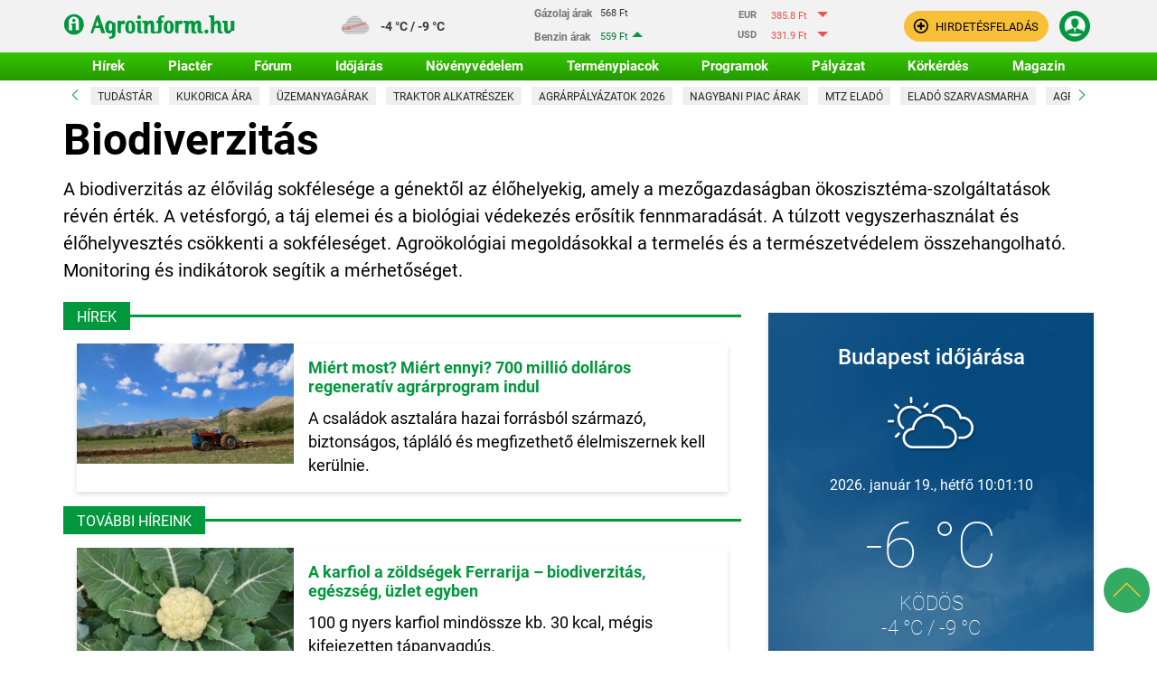

--- FILE ---
content_type: text/html; charset=UTF-8
request_url: https://www.agroinform.hu/tags/biodiverzitas
body_size: 24998
content:
<!DOCTYPE html>
<html lang="hu">
<head>
<meta charset="utf-8">
<meta name="viewport" content="width=device-width, initial-scale=1, maximum-scale=5, user-scalable=1">
<meta http-equiv="X-UA-Compatible" content="IE=edge">

	
    <!-- Google Tag Manager -->
	<script>
		window.dataLayer = window.dataLayer || [];
		function gtag(){dataLayer.push(arguments)}
	</script>

	<script>(function(w,d,s,l,i){w[l]=w[l]||[];w[l].push({'gtm.start':
	new Date().getTime(),event:'gtm.js'});var f=d.getElementsByTagName(s)[0],
	j=d.createElement(s),dl=l!='dataLayer'?'&l='+l:'';j.async=true;j.src=
	'https://www.googletagmanager.com/gtm.js?id='+i+dl;f.parentNode.insertBefore(j,f);
	})(window,document,'script','dataLayer','GTM-TVRSBKD');</script>

	<!-- End Google Tag Manager -->


    <script id="scarab-js-api" defer="defer" src="https://recommender.scarabresearch.com/js/1246BAE6A1D7CC59/scarab-v2.js" data-cookieconsent="ignore"></script>

    <script type="text/javascript" data-cookieconsent="ignore">
        var ScarabQueue = ScarabQueue || [];
        var customGAcontainer = []; // Késleltetett események tárolása
        /**
         * GA Események kezelése
         * @param type
         * @param name
         * @param value
         * @param eventOverride (false|string) - default GAEvent-et lehet vele felülírni stringgel
         */
        function customGA_eventHandler(type, name, value = '', eventOverride = false) {
			let defaultEvent = (eventOverride) ? eventOverride: 'GAEvent' ;
			dataLayer.push({
				'event': defaultEvent,
				'eventCategory': type,
				'eventAction': name,
				'eventLabel': value,
				'eventValue': ''
			});

			if(type == 'CikkLista') {
				gtag('event', type, {
					'zona': name,
					'cikk_id': value
				});
			}
			if(type == 'Hirdoboz') {
				gtag('event', 'hirdoboz_av', {
					'zona': name,
					'cikk_id': value
				});
			}
			if(type == 'Kiemelés') {
				gtag('event', type, {
					'event_type': name
				});
			}
			if(type == 'Hírlevél feliratkozás') {
				gtag('event', type, {
					'event_type': name
				});
			}
/*
            try {
 				if (Cookiebot.consent.statistics) {
                    customGA_eventFire(type, name, value, eventOverride);
                } else {
                    customGA_eventHold(type, name, value, eventOverride);
                }
            } catch (e) {
                customGA_eventHold(type, name, value, eventOverride);
            }
 */
        }

		function ga4EventCall(type, name, value) {
			if(type == 'CikkLista') {
				gtag('event', type, {
					'zona': name,
					'cikk_id': value
				});
			}
			if(type == 'Hirdoboz') {
				gtag('event', 'hirdoboz_av', {
					'zona': name,
					'cikk_id': value
				});
			}
			if(type == 'Kiemelés') {
				gtag('event', type, {
					'event_type': name
				});
			}
			if(type == 'Hírlevél feliratkozás') {
				gtag('event', type, {
					'event_type': name
				});
			}
		}

        //Esemény indítása
        function customGA_eventFire(type, name, value = '', eventOverride = false) {
            let defaultEvent = (eventOverride) ? eventOverride: 'GAEvent' ;
            dataLayer.push({
                'event': defaultEvent,
                'eventCategory': type,
                'eventAction': name,
                'eventLabel': value,
                'eventValue': ''
            });
			ga4EventCall(type, name, value);
        }

        //Késleltetett esemény létrehozása
        function customGA_eventHold(type, name, value = '', eventOverride = false) {
            let pushEvent = {"type": type, "name": name, "value": value};
            if(eventOverride){
                pushEvent.event = eventOverride;
            }
            customGAcontainer.push(
                pushEvent
            );
        }

        //Késleltetett események meghívása
        function customGA_eventLoopHeldback() {
            var i;
            for (i = 0; i < customGAcontainer.length; i++) {
                try {
                    if (customGAcontainer[i]) {
                        if (typeof customGAcontainer[i].type !== 'undefined') {
                            if (typeof customGAcontainer[i].event !== 'undefined') {
                                //ha felülírjuk az eventet
                                customGA_eventFire(customGAcontainer[i].type, customGAcontainer[i].name, customGAcontainer[i].value, customGAcontainer[i].event);
                            } else {
                                customGA_eventFire(customGAcontainer[i].type, customGAcontainer[i].name, customGAcontainer[i].value);
                            }
                        }
                    }
                } catch (e) {
                    //console.log('HIBA TÖRTÉNT:'+e);
                    //Valamilyen probléma van, de egyelőre nem csinálunk vele semmit, de a scriptnek tovább kell mennie
                }
            }
            //Kiürítjük a containert ha esetleg újra meghívásra kerülne ne duplázódjanak az események:
            customGAcontainer = [];
        }

        /*
			   //Egyelőre nem használjuk, mert az onloaddal együtt lefutna, ez pedig dupla eseményt eredményez
			   window.addEventListener('CookiebotOnAccept', function () {
				   if (Cookiebot.consent.statistics) {
					   customGA_eventLoopHeldback();
				   }
			   });*/
        //Cookiebot dokumentáció saját függvénye ha a bannerre érkezett kattintás:
        function CookiebotCallback_OnLoad() {
            // console.log('Cookie Callback fut');
            //Ha az aszinkron töltés miatt lemaradtak események, azokat elindítjuk, de csak ha a staisztika süti el van fogadva
            if (Cookiebot.consent.statistics) {
                customGA_eventLoopHeldback();
            }
        }
    </script>
    <title>biodiverzitás - Címke - Agroinform.hu</title>
    <link rel="dns-prefetch preconnect" href="https://connect.facebook.net">
    <link rel="dns-prefetch preconnect" href="https://fonts.gstatic.com">
    <link rel="dns-prefetch preconnect" href="https://securepubads.g.doubleclick.net/">
    <link rel="dns-prefetch preconnect" href="https://google-analytics.com/">
    <link rel="preload" href="https://fonts.gstatic.com/s/roboto/v30/KFOkCnqEu92Fr1MmgVxIIzI.woff2" as="font" crossorigin="">
    <link rel="preload" href="https://fonts.gstatic.com/s/roboto/v30/KFOlCnqEu92Fr1MmSU5fBBc4.woff2" as="font" crossorigin="">
    <link rel="preload" href="https://fonts.gstatic.com/s/roboto/v30/KFOmCnqEu92Fr1Mu4mxK.woff2" as="font" crossorigin="">
    <link rel="preload" href="https://fonts.gstatic.com/s/roboto/v30/KFOlCnqEu92Fr1MmEU9fBBc4.woff2" as="font" crossorigin="">
    <link rel="preload" href="https://fonts.gstatic.com/s/roboto/v30/KFOlCnqEu92Fr1MmWUlfBBc4.woff2" as="font" crossorigin="">
    <link rel="preload" href="https://fonts.gstatic.com/s/roboto/v30/KFOlCnqEu92Fr1MmYUtfBBc4.woff2" as="font" crossorigin="">
    <link rel="preload" href="https://fonts.gstatic.com/s/roboto/v30/KFOkCnqEu92Fr1MmgVxGIzIFKw.woff2" as="font" crossorigin="">
    <link rel="preload" href="https://fonts.gstatic.com/s/roboto/v30/KFOlCnqEu92Fr1MmSU5fChc4EsA.woff2" as="font" crossorigin="">
    <link rel="preload" href="https://fonts.gstatic.com/s/roboto/v30/KFOmCnqEu92Fr1Mu7GxKOzY.woff2" as="font" crossorigin="">
    <link rel="preload" href="https://fonts.gstatic.com/s/roboto/v30/KFOlCnqEu92Fr1MmEU9fChc4EsA.woff2" as="font" crossorigin="">
    <link rel="preload" href="https://fonts.gstatic.com/s/roboto/v30/KFOlCnqEu92Fr1MmWUlfChc4EsA.woff2" as="font" crossorigin="">
    <link rel="preload" href="https://fonts.gstatic.com/s/roboto/v30/KFOlCnqEu92Fr1MmYUtfChc4EsA.woff2" as="font" crossorigin="">
    <style>
        /* latin-ext */
        @font-face {
            font-family: 'Roboto';
            font-style: normal;
            font-weight: 100;
            font-display: swap;
            src: url(https://fonts.gstatic.com/s/roboto/v30/KFOkCnqEu92Fr1MmgVxGIzIFKw.woff2) format('woff2');
            unicode-range: U+0100-02AF, U+0304, U+0308, U+0329, U+1E00-1E9F, U+1EF2-1EFF, U+2020, U+20A0-20AB, U+20AD-20CF, U+2113, U+2C60-2C7F, U+A720-A7FF;
        }
        /* latin */
        @font-face {
            font-family: 'Roboto';
            font-style: normal;
            font-weight: 100;
            font-display: swap;
            src: url(https://fonts.gstatic.com/s/roboto/v30/KFOkCnqEu92Fr1MmgVxIIzI.woff2) format('woff2');
            unicode-range: U+0000-00FF, U+0131, U+0152-0153, U+02BB-02BC, U+02C6, U+02DA, U+02DC, U+0304, U+0308, U+0329, U+2000-206F, U+2074, U+20AC, U+2122, U+2191, U+2193, U+2212, U+2215, U+FEFF, U+FFFD;
        }
        /* latin-ext */
        @font-face {
            font-family: 'Roboto';
            font-style: normal;
            font-weight: 300;
            font-display: swap;
            src: url(https://fonts.gstatic.com/s/roboto/v30/KFOlCnqEu92Fr1MmSU5fChc4EsA.woff2) format('woff2');
            unicode-range: U+0100-02AF, U+0304, U+0308, U+0329, U+1E00-1E9F, U+1EF2-1EFF, U+2020, U+20A0-20AB, U+20AD-20CF, U+2113, U+2C60-2C7F, U+A720-A7FF;
        }
        /* latin */
        @font-face {
            font-family: 'Roboto';
            font-style: normal;
            font-weight: 300;
            font-display: swap;
            src: url(https://fonts.gstatic.com/s/roboto/v30/KFOlCnqEu92Fr1MmSU5fBBc4.woff2) format('woff2');
            unicode-range: U+0000-00FF, U+0131, U+0152-0153, U+02BB-02BC, U+02C6, U+02DA, U+02DC, U+0304, U+0308, U+0329, U+2000-206F, U+2074, U+20AC, U+2122, U+2191, U+2193, U+2212, U+2215, U+FEFF, U+FFFD;
        }
        /* latin-ext */
        @font-face {
            font-family: 'Roboto';
            font-style: normal;
            font-weight: 400;
            font-display: swap;
            src: url(https://fonts.gstatic.com/s/roboto/v30/KFOmCnqEu92Fr1Mu7GxKOzY.woff2) format('woff2');
            unicode-range: U+0100-02AF, U+0304, U+0308, U+0329, U+1E00-1E9F, U+1EF2-1EFF, U+2020, U+20A0-20AB, U+20AD-20CF, U+2113, U+2C60-2C7F, U+A720-A7FF;
        }
        /* latin */
        @font-face {
            font-family: 'Roboto';
            font-style: normal;
            font-weight: 400;
            font-display: swap;
            src: url(https://fonts.gstatic.com/s/roboto/v30/KFOmCnqEu92Fr1Mu4mxK.woff2) format('woff2');
            unicode-range: U+0000-00FF, U+0131, U+0152-0153, U+02BB-02BC, U+02C6, U+02DA, U+02DC, U+0304, U+0308, U+0329, U+2000-206F, U+2074, U+20AC, U+2122, U+2191, U+2193, U+2212, U+2215, U+FEFF, U+FFFD;
        }
        /* latin-ext */
        @font-face {
            font-family: 'Roboto';
            font-style: normal;
            font-weight: 500;
            font-display: swap;
            src: url(https://fonts.gstatic.com/s/roboto/v30/KFOlCnqEu92Fr1MmEU9fChc4EsA.woff2) format('woff2');
            unicode-range: U+0100-02AF, U+0304, U+0308, U+0329, U+1E00-1E9F, U+1EF2-1EFF, U+2020, U+20A0-20AB, U+20AD-20CF, U+2113, U+2C60-2C7F, U+A720-A7FF;
        }
        /* latin */
        @font-face {
            font-family: 'Roboto';
            font-style: normal;
            font-weight: 500;
            font-display: swap;
            src: url(https://fonts.gstatic.com/s/roboto/v30/KFOlCnqEu92Fr1MmEU9fBBc4.woff2) format('woff2');
            unicode-range: U+0000-00FF, U+0131, U+0152-0153, U+02BB-02BC, U+02C6, U+02DA, U+02DC, U+0304, U+0308, U+0329, U+2000-206F, U+2074, U+20AC, U+2122, U+2191, U+2193, U+2212, U+2215, U+FEFF, U+FFFD;
        }
        /* latin-ext */
        @font-face {
            font-family: 'Roboto';
            font-style: normal;
            font-weight: 700;
            font-display: swap;
            src: url(https://fonts.gstatic.com/s/roboto/v30/KFOlCnqEu92Fr1MmWUlfChc4EsA.woff2) format('woff2');
            unicode-range: U+0100-02AF, U+0304, U+0308, U+0329, U+1E00-1E9F, U+1EF2-1EFF, U+2020, U+20A0-20AB, U+20AD-20CF, U+2113, U+2C60-2C7F, U+A720-A7FF;
        }
        /* latin */
        @font-face {
            font-family: 'Roboto';
            font-style: normal;
            font-weight: 700;
            font-display: swap;
            src: url(https://fonts.gstatic.com/s/roboto/v30/KFOlCnqEu92Fr1MmWUlfBBc4.woff2) format('woff2');
            unicode-range: U+0000-00FF, U+0131, U+0152-0153, U+02BB-02BC, U+02C6, U+02DA, U+02DC, U+0304, U+0308, U+0329, U+2000-206F, U+2074, U+20AC, U+2122, U+2191, U+2193, U+2212, U+2215, U+FEFF, U+FFFD;
        }
        /* latin-ext */
        @font-face {
            font-family: 'Roboto';
            font-style: normal;
            font-weight: 900;
            font-display: swap;
            src: url(https://fonts.gstatic.com/s/roboto/v30/KFOlCnqEu92Fr1MmYUtfChc4EsA.woff2) format('woff2');
            unicode-range: U+0100-02AF, U+0304, U+0308, U+0329, U+1E00-1E9F, U+1EF2-1EFF, U+2020, U+20A0-20AB, U+20AD-20CF, U+2113, U+2C60-2C7F, U+A720-A7FF;
        }
        /* latin */
        @font-face {
            font-family: 'Roboto';
            font-style: normal;
            font-weight: 900;
            font-display: swap;
            src: url(https://fonts.gstatic.com/s/roboto/v30/KFOlCnqEu92Fr1MmYUtfBBc4.woff2) format('woff2');
            unicode-range: U+0000-00FF, U+0131, U+0152-0153, U+02BB-02BC, U+02C6, U+02DA, U+02DC, U+0304, U+0308, U+0329, U+2000-206F, U+2074, U+20AC, U+2122, U+2191, U+2193, U+2212, U+2215, U+FEFF, U+FFFD;
        }
    </style>
    <link rel="preconnect dns-prefetch" href="https://static.agroinform.net/">
    <link rel="icon" type="image/png" sizes="16x16" href="https://static.agroinform.hu/static/site/img/favicon/favicon_16x16px.png">
    <link rel="icon" type="image/png" sizes="32x32" href="https://static.agroinform.hu/static/site/img/favicon/favicon_32x32px.png">
    <link rel="icon" type="image/png" sizes="128x128" href="https://static.agroinform.hu/static/site/img/favicon/favicon_128x128px.png">
    <link rel="icon" type="image/png" sizes="152x152" href="https://static.agroinform.hu/static/site/img/favicon/apple_touch_icon_152x152px.png">
    <link rel="icon" type="image/png" sizes="167x167" href="https://static.agroinform.hu/static/site/img/favicon/apple_ipad_retina_167x167px.png">
    <link rel="icon" type="image/png" sizes="180x180" href="https://static.agroinform.hu/static/site/img/favicon/apple_touch_icon_180x180px.png">
    <link rel="icon" type="image/png" sizes="192x192" href="https://static.agroinform.hu/static/site/img/favicon/android_chrome_192x192px.png">
    <link rel="icon" type="image/png" sizes="196x196" href="https://static.agroinform.hu/static/site/img/favicon/favicon_196x196px.png">
    <link rel="apple-touch-icon" href="https://static.agroinform.hu/static/site/img/favicon/apple_touch_icon_57x57px.png">
    <link rel="apple-touch-icon" sizes="60x60" href="https://static.agroinform.hu/static/site/img/favicon/apple_touch_icon_60x60px.png">
    <link rel="apple-touch-icon" sizes="72x72" href="https://static.agroinform.hu/static/site/img/favicon/apple_touch_icon_72x72px.png">
    <link rel="apple-touch-icon" sizes="76x76" href="https://static.agroinform.hu/static/site/img/favicon/apple_touch_icon_76x76px.png">
    <link rel="apple-touch-icon" sizes="114x114" href="https://static.agroinform.hu/static/site/img/favicon/apple_touch_icon_114x114px.png">
    <link rel="apple-touch-icon" sizes="120x120" href="https://static.agroinform.hu/static/site/img/favicon/apple_touch_icon_120x120px.png">
    <link rel="apple-touch-icon" sizes="144x144" href="https://static.agroinform.hu/static/site/img/favicon/apple_touch_icon_144x144px.png">
    <link rel="apple-touch-icon" sizes="152x152" href="https://static.agroinform.hu/static/site/img/favicon/apple_touch_icon_152x152px.png">
    <link rel="apple-touch-icon" sizes="167x167" href="https://static.agroinform.hu/static/site/img/favicon/apple_ipad_retina_167x167px.png">
    <link rel="apple-touch-icon" sizes="180x180" href="https://static.agroinform.hu/static/site/img/favicon/apple_touch_icon_180x180px.png">
    <link rel="preload" href="https://static.agroinform.hu/static/bootstrap/img/ai-logo-md.svg" as="image" media="(min-width: 992px)">
    <link rel="preload" href="https://static.agroinform.hu/static/bootstrap/img/ai-logo-text-md.svg" as="image" media="(max-width: 991px)">

	<meta name="robots" content="max-image-preview:large" />
    <meta name="description" content="A biodiverzitás az élővilág sokfélesége a génektől az élőhelyekig, amely a mezőgazdaságban ökoszisztéma-szolgáltatások révén érték. A vetésforgó, a táj elemei és a biológiai védekezés erősítik fennmaradását. A túlzott vegyszerhasználat és élőhelyvesztés csökkenti a sokféleséget. Agroökológiai megoldásokkal a termelés és a természetvédelem összehangolható. Monitoring és indikátorok segítik a mérhetőséget.">

	
						<meta property="og:site_name" content="Agroinform.hu"/>
		        <meta property="og:title" content="biodiverzitás - Címke - Agroinform.hu"/>
        <meta property="og:description" content="A biodiverzitás az élővilág sokfélesége a génektől az élőhelyekig, amely a mezőgazdaságban ökoszisztéma-szolgáltatások révén érték. A vetésforgó, a táj elemei és a biológiai védekezés erősítik fennmaradását. A túlzott "/>
        <meta property="og:type" content="article"/>
        <meta property="og:url" content="https://www.agroinform.hu/tags/biodiverzitas"/>
									<meta property="og:image" content="https://static.agroinform.hu/static/bootstrap/img/opengraph/agroinform_hu_1200x630.png"/>
				<meta property="og:image:secure_url" content="https://static.agroinform.hu/static/bootstrap/img/opengraph/agroinform_hu_1200x630.png"/>
				<meta property="twitter:image" content="https://static.agroinform.hu/static/bootstrap/img/opengraph/agroinform_hu_1200x630.png"/>
							
	
		<script>
			var pbqueue=window.pbqueue||[];
			var noRPZ=window.noRPZ||function(a){window.pbqueue.push(a);};
			window.recordPrebidZone=window.recordPrebidZone||window.noRPZ;
		</script>
	<script type='text/javascript' src='https://cdn.atmedia.hu/agroinform.hu.js?v=20260119' async></script>
		
			<script type='text/javascript' data-x-cookieconsent='marketing'>
			
			function galleryDFP(leftPanel, mainPanel) {
				var slot = '';
				if (window.googletag && googletag.apiReady) {
					googletag.cmd.push(function() {
                        var mapping_970_sticky = googletag.sizeMapping()
                            .addSize([980, 0], [970, 90])
                            .addSize([800, 0], [300, 100])
                            .addSize([0, 0], [300, 100]). // fits any other
                            build();
						
						slot = googletag.defineSlot('/6098573/Galeria_Also_nagyszalag_sticky_desktop_970x90', [[300,100],[970,90]])
                            .defineSizeMapping(mapping_970_sticky).addService(googletag.pubads());
                        var bannerdiv = document.createElement('div');
                        bannerdiv.id = slot.getSlotElementId(); //GPT third party függvény
                        bannerdiv.classList.add('double_click_doboz');
                        bannerdiv.classList.add('px-2');
                        bannerdiv.classList.add('dbcbannerc-nsz');
                        bannerdiv.classList.add('bg-light-sticky');
                        bannerdiv.classList.add('d-none');
                        bannerdiv.style.border = '0px solid black';
                        bannerdiv.style.paddingBottom = '20px';
                        bannerdiv.style.paddingTop = '5px';
                        bannerdiv.style.backgroundImage = "url('https://static.agroinform.hu/static/site/img/hirdetes_up.png')";
                        bannerdiv.style.backgroundRepeat = 'no-repeat';
                        bannerdiv.style.backgroundPosition = 'center bottom';
                        bannerdiv.style.textAlign = 'center';
						leftPanel.appendChild(bannerdiv);
                    	mainPanel.appendChild(leftPanel);
						
                    });
				}
				window.recordPrebidZone({code: 'Galeria_Also_nagyszalag_sticky_desktop_970x90', adUnitName: '/6098573/Galeria_Also_nagyszalag_sticky_desktop_970x90'});
				return slot;
			}
			function lazyCikkLoadDFP(elementId,cikkId,lazykomplexID) {
				var slot = '';
				if (window.googletag && googletag.apiReady) {
					googletag.cmd.push(function() {
					  var mapping_640_360_350 = googletag.sizeMapping()
					.addSize([980, 0], [[640, 360], [645, 350]])
					.addSize([800, 0], [[640, 360], [645, 350]])
					.addSize([650, 0], [[640, 360], [645, 350]])
					.addSize([400, 0], [300, 250])
					.addSize([0, 0], [300, 250]). // fits any other
					build();
						
					  slot = googletag.defineSlot('/6098573/Hírek_Cikk_banner_téglalap', [[300,250],[640,360],[645,350]]).setTargeting('u_oldal', 'Hírek konkrét hír oldal').defineSizeMapping(mapping_640_360_350).addService(googletag.pubads());
					  var bannerdiv = document.createElement('div');
					  bannerdiv.id = slot.getSlotElementId(); //GPT third party függvény
					  bannerdiv.classList.add('double_click_doboz');
					  bannerdiv.classList.add('cikk-banner-container');
					  bannerdiv.style.width = '100%';
					  bannerdiv.style.maxWidth = '100%';
					  bannerdiv.style.border = '0px solid black';
					  bannerdiv.style.paddingBottom = '17px';
					  bannerdiv.style.backgroundImage = "url('https://www.agroinform.hu/double_click_images/hirdetes_vizszintes.png')";
					  bannerdiv.style.backgroundRepeat = 'no-repeat';
					  bannerdiv.style.backgroundPosition = 'center bottom';
					  var targetdiv = document.getElementById(elementId);
					  targetdiv.appendChild(bannerdiv);
					  
					  googletag.pubads().addEventListener('slotRenderEnded', function(event) {
						if (event.slot.getSlotElementId() === bannerdiv.id) {
							if (event.isEmpty) {
								targetdiv.style.display = "none";
								var kompajanlElement = document.getElementById("komplex-ajanlo-outer-container");
								if(kompajanlElement){
									kompajanlElement.style.display = "none";
									document.getElementById("komplex-header-text").innerHTML = "<a>Cikkünk az ajánló alatt folytatódik</a>";
									clone = kompajanlElement.cloneNode(true); // true means clone all childNodes and all event handlers
									clone.id = "komplex-ajanlo-outer-container-"+cikkId;
									targetdiv = document.getElementById(lazykomplexID);
									targetdiv.appendChild(clone);
									targetdiv.style.display = "block";
									document.getElementById(clone.id).style.display = "flex";
									document.getElementById("spacing-komplexajanlo-dcbox-"+cikkId).style.display = "block";
								}
							}
						}	
					  });
					});
				}
				window.recordPrebidZone({code: 'Hírek_Cikk_banner_téglalap', adUnitName: '/6098573/Hírek_Cikk_banner_téglalap'});
				if(window.runPrebidZone) {
					window.runPrebidZone({code: 'Hírek_Cikk_banner_téglalap', slotObject: slot});
				}
			  }
			</script>
			<!-- Double Click vége -->
			  
	
		
	
			<link rel="canonical" href="https://www.agroinform.hu/tags/biodiverzitas" />	
	
	
	

	
    <link rel="alternate" type="application/rss+xml" title="RSS: Agroinform Hírek" href="/rss.php"/>

	

	

	

	
	
	
	
		
	

		



	


    <!--[if lte IE 8]>
    <script src="/market/js/excanvas.min.js"></script>
    <![endif]-->




	
    <!-- GTM datalayers -->
    <script type="text/javascript">
        window.dataLayer = window.dataLayer || [];
		let dataLayerList = {
			'event': 'pageview',
			'dimension1': '',
			'dimension2': 'tags / tags',
			'dimension3': '',
			'dimension4': '',
			'dimension5': '',
			'dimension6': '',
			'dimension7': '',
			'dimension8': "", //szerzo
			'dimension9': '', //cikk tipus
			'dimension10': "", //hir kategoria
			'dimension11': '', //hirdeto
			'dimension12': '',
			'dimension13': "",
			'dimension14': '',
			'metric1': 0 //karakterszám
		};
        window.dataLayer.push(dataLayerList);
    </script>
    <!-- GTM datalayers END -->
			<link rel="stylesheet" type="text/css" href="https://static.agroinform.hu/static/bootstrap/css/vendor_stylesheets/jquery-ui.min.css" media="print" onload="this.onload=null;this.removeAttribute('media');">
					<link rel="stylesheet" href="https://static.agroinform.hu/static/bootstrap/css/agroinform-custom.css?1768558896"/>
		<script type="text/javascript" src="https://onsite.optimonk.com/script.js?account=187494" async></script>
	
	<script async src="//ex1tp.com/js/ep/v2/ep.js"></script>
	<script type="text/javascript">
		window._extpp = window._extpp || [];
		_extpp.push({prop: 'agroinform.hu'});
	</script>

	<script type='text/javascript'>
		window.smartlook||(function(d) {
			var o=smartlook=function(){ o.api.push(arguments)},h=d.getElementsByTagName('head')[0];
			var c=d.createElement('script');o.api=new Array();c.async=true;c.type='text/javascript';
			c.charset='utf-8';c.src='https://web-sdk.smartlook.com/recorder.js';h.appendChild(c);
		})(document);
		smartlook('init', '15730d8ab1b1bef82910954e7e6230a86cf586da', { region: 'eu' });
	</script>

	
	<script async src="https://analytics.ahrefs.com/analytics.js" data-key="7QB5FjbWYnLbWwJuisGlTw"></script>

</head>


<body data-channel-id="1566" data-language-code="hu" data-cdn-url-static="https://static.agroinform.hu/static/"
      class="preload auto-pointer-events  channel_1566 main_channel_1566  tags">

<div id="menu-overlay-background" class="menu-overlay-background auto-pointer-events" onclick="toggleNav();return false;" style="width: 0%;"></div>

<!-- Google Tag Manager (noscript) -->
<noscript><iframe src="https://www.googletagmanager.com/ns.html?id=GTM-TVRSBKD" height="0" width="0" style="display:none;visibility:hidden"></iframe></noscript>
<!-- End Google Tag Manager (noscript) -->


<div id="page" class="kapu_teljesoldal_doboz">
<div class="">
<nav id="header" class="navbar fixed-top navbar-expand-lg flex-wrap navbar-light main-menu kapu_fejlec_doboz">
<div id="mainheader" class="menu-accordion-nb d-flex d-md-flex justify-content-between align-items-center f-container">
        <div class="container">

<div class="d-none d-md-inline-block">
    <div class="row">
        <div class="col">
			<a id="mainlogo" href="/" class="mr-2 mr-lg-3 mr-xl-5"><picture>
				<source type="image/jpeg" media="(max-width: 991px)" srcset="https://static.agroinform.hu/static/bootstrap/img/ai-logo-text-md.svg">
				<source type="image/jpeg" srcset="https://static.agroinform.hu/static/bootstrap/img/ai-logo-md.svg">
				<img src="https://static.agroinform.hu/static/bootstrap/img/ai-logo-text-md.svg" class="card-img" alt="Agroinform.hu" width="115" height="19">
			</picture></a>
        </div>
    </div>
</div><div id="today" class="d-none d-md-block">

	<div class="row p-0">
		<div class="col p-1 ">
			<a id="meteorology" class="d-block ikon15fd "
			   href="/idojaras"
			   title="Időjárás előrejelzés">
			</a>
		</div>
		<div class="col p-0 pl-1">

			<span id="meteorologyDegrees" class="smaller d-inline-block">-4 °C / -9 °C</span>
		</div>
	</div>

</div>
							<div class="termenypiac_exchange_rate clearfix termenypiac_exchange_rate_header p-1">
			<div class="exchange_rate_box rate_ fuel-line">
				<a href="/gazolaj-arak" title="Gázolaj árak">
				    <div class="type">Gázolaj árak</div>
					<div class="text-right price rate_">
						568 Ft
						<span class="ml-1 arrow"></span>
					</div>
				</a>
			</div>
			<div class="exchange_rate_box rate_up fuel-line">
				<a href="/benzin-arak" title="Benzin árak">
				    <div class="type">Benzin árak</div>
					<div class="price text-right rate_up">
						559 Ft
						<span class="ml-1 arrow"></span>
					</div>

				</a>
			</div>
		</div>
				<div class="termenypiac_exchange_rate clearfix termenypiac_exchange_rate_header p-1">
			<div>
			
					<div class="exchange_rate_box rate_down">
						<span class="currency ml-3">EUR</span>
						<span class="rate">385.8 Ft</span>
						<span class="arrow" title="2026-01-18 21:59:08: 386.1 Ft"></span>
					</div>
											</div>
						<div>
					
					<div class="exchange_rate_box rate_down">
						<span class="currency ml-3">USD</span>
						<span class="rate">331.9 Ft</span>
						<span class="arrow" title="2026-01-18 21:59:08: 332.67 Ft"></span>
					</div>
											</div>
		</div>
	<!-- Desktop menu -->
<!--menu-accordion-nb d-none d-md-flex justify-content-between align-items-center-->
<div class="d-none d-md-inline-block ">
	    <a role="button" class="btn button-small-secondary-custom font-weight-normal mx-1" href="/hirdetes_feladas">
        <img class="align-text-top mr-1" src="https://static.agroinform.hu/static/bootstrap/img/a-new-icon-black.svg" alt="" width="17" height="17">
        <span class="align-middle">Hirdetésfeladás</span>
    </a>
    <div class="dropdown d-inline userbox logged_out ">
					<div class="btn button-small-primary-custom position-relative mx-1 p-1" id="loginMenuLink" data-toggle="dropdown" role="button" tabindex="0" aria-haspopup="true" aria-expanded="false" aria-label="Login">
									<div><img class="align-text-top mt-n015" src="https://static.agroinform.hu/static/bootstrap/img/avatar-icon-white.png" width="24" height="24" alt=""></div>
							</div>
		        <div class="dropdown-menu dropdown-menu-right "
             aria-labelledby="loginMenuLink">
							<ul id="login_tabs1" class="nav nav-tabs justify-content-center mt-2">
	<li class="nav-item">
		<a href="#" data-target="#login_tab1" data-toggle="tab" class="nav-link small active h6 px-200 px-sm-4 font-weight-bold text-black mb-0" title="Bejelentkezés">Bejelentkezés</a>
	</li>
	<li class="nav-item">
		<a href="#" data-target="#registration_tab1" data-toggle="tab" class="nav-link small h6 px-200 px-sm-4 font-weight-bold text-black mb-0" title="Regisztráció">Regisztráció</a>
	</li>
</ul>
<div id="login_tabs_content1" class="tab-content">
	<div id="login_tab1" class="tab-pane fade active show">
		<form class="py-0 clearfix mt-2" method="post" id="login-form-header1">
			<div class="form-group custom-control mb-100">
				<label class="custom-control-label sr-only ctm-label-primary"
					   for="header-felhasznalonev1">Email</label>
				<input class="ctm-input-grey-all-border-comp w-100 py-100 px-2" type="text" name="login_email"
					   id="header-felhasznalonev1" placeholder="Email cím" required="">
			</div>
			<div class="form-group custom-control mb-2">
				<label class="custom-control-label sr-only ctm-label-primary" for="header-jelszo1">Jelszó</label>
				<input
						class="ctm-input-grey-all-border-comp w-100 py-100 px-2"
						placeholder="Jelszó" required="" type="password" name="login_pwd" id="header-jelszo1">
			</div>
			<div class="form-check custom-control custom-checkbox d-user-only">
				<input type="checkbox" class="custom-control-input" name="login_autologin" id="header-autologin1"
					   checked>
				<label class="custom-control-label ctm-lbl-grey" for="header-autologin1">Maradjak belépve</label>
			</div>
			<div class="text-center mx-4 my-2">
				<button type="submit" name="login_sbmt" value="login_sbmt" class="btn btn-primary rounded-pill small py-100 px-2 w-100 login-buttons text-white font-weight-normal shadow-none">Belépés</button>
			</div>
			<a href="/elfelejtett_jelszo" class="a-left d-user-only">Elfelejtett jelszó</a>
					</form>
					<div class="text-center mx-4 my-2">
				<a class="btn-block button-big-transparent-primb-norm p-100 login-buttons" href="/?login_google=1" role="button">
					<img width="20" height="20" alt="Google" src="https://static.agroinform.hu/static/bootstrap/img/google_ikon_agroinform.svg"/>
					Google belépés				</a>
			</div>
			<div class="text-center mx-4 my-2">
				<a class="btn-block button-big-transparent-primb-norm p-100 login-buttons" href="/?login_fb=1" role="button">
					<img src="https://static.agroinform.hu/static/bootstrap/img/fb.svg" width="20" height="20" alt="Facebook">
					Facebook belépés				</a>
			</div>

						<script src="https://accounts.google.com/gsi/client" defer></script>
			<div id="g_id_onload"
				data-client_id="100212919656-kfjfva1m2u9nufaq7i1afqu2horu9e74.apps.googleusercontent.com"
				data-login_uri="https://www.agroinform.hu/auth-login?google-identity-services=1"
				data-scope="email"
				data-context="use"
				data-itp_support="true"
			></div>
						</div>
	<div id="registration_tab1" class="tab-pane fade ">
		<div class="text-center mx-4 my-2">
			<a role="button" class="btn btn-primary rounded-pill small py-100 px-2 w-100 login-buttons text-white font-weight-normal shadow-none" href="/regisztracio">
				Regisztráció			</a>
		</div>
					<div class="text-center mx-4 my-2">
				<a class="btn-block button-big-transparent-primb-norm p-100 login-buttons" href="/?login_google=1" role="button">
					<img width="20" height="20" alt="Google" src="https://static.agroinform.hu/static/bootstrap/img/google_ikon_agroinform.svg"/>
					Google regisztráció				</a>
			</div>
			<div class="text-center mx-4 my-2">
				<a class="btn-block button-big-transparent-primb-norm p-100 login-buttons" href="/?login_fb=1" role="button">
					<img src="https://static.agroinform.hu/static/bootstrap/img/fb.svg" width="20" height="20" alt="Facebook">
					Facebook regisztráció				</a>
			</div>
			</div>
</div>
			

        </div>
    </div>

</div>
<!-- Desktop menu -->


<!-- Mobil menu -->
<!-- Mobil navbar -->
<div class="menu-accordion-navbar d-flex d-md-none justify-content-between align-items-center auto-pointer-events">
    <div class="ml-1">
                    <a href="/">
                <img src="https://static.agroinform.hu/static/bootstrap/img/ai-logo-text-md.svg"
                     alt="Agroinform.hu" width="115" height="19">
            </a>
            </div>
    
	<div class="row m-0">
		<div class="col p-1 ">
			<a id="meteorologyMobile" class="d-block ikon15fd "
			   href="/idojaras"
			   title="Időjárás előrejelzés">
			</a>
		</div>
		<div class="col p-1 text-right align-self-center small text-black font-weight-bold lh-sm">-4 °C<br>-9 °C</div>
	</div>

    <!-- Logo, L -->
    <div>
		<div class="d-inline-block mr-1 mr-sm360-3">
			<a href="/hirdetes_feladas" role="button"><img src="https://static.agroinform.hu/static/bootstrap/img/yellow-plus.svg" alt="+" title="Hirdetésfeladás" width="27" height="27"></a>
		</div>
        <div class="d-inline-block" onclick="toggleNav();return false;">
            <img width="20" height="16" src="https://static.agroinform.hu/static/bootstrap/img/hamburger-menu.svg" alt="">
        </div>
        <!-- Menu open button -->
    </div><!-- R -->
</div>
<!-- Mobil navbar, menu-accordion-navbar d-flex -->
<!-- Mobil menu, menu-overlay  -->
<div id="menu-overlay-content" class="menu-overlay-content d-block d-md-none auto-pointer-events mt-n1"
     style="width: 0%">
		        <div class="menu-accordion mt-1">
			<ul id="login_tabs2" class="nav nav-tabs justify-content-center mt-2">
	<li class="nav-item">
		<a href="#" data-target="#login_tab2" data-toggle="tab" class="nav-link small active h6 px-200 px-sm-4 font-weight-bold text-black mb-0" title="Bejelentkezés">Bejelentkezés</a>
	</li>
	<li class="nav-item">
		<a href="#" data-target="#registration_tab2" data-toggle="tab" class="nav-link small h6 px-200 px-sm-4 font-weight-bold text-black mb-0" title="Regisztráció">Regisztráció</a>
	</li>
</ul>
<div id="login_tabs_content2" class="tab-content">
	<div id="login_tab2" class="tab-pane fade active show">
		<form class="py-0 clearfix mt-2" method="post" id="login-form-header2">
			<div class="form-group custom-control mb-100">
				<label class="custom-control-label sr-only ctm-label-primary"
					   for="header-felhasznalonev2">Email</label>
				<input class="ctm-input-grey-all-border-comp w-100 py-100 px-2" type="text" name="login_email"
					   id="header-felhasznalonev2" placeholder="Email cím" required="">
			</div>
			<div class="form-group custom-control mb-2">
				<label class="custom-control-label sr-only ctm-label-primary" for="header-jelszo2">Jelszó</label>
				<input
						class="ctm-input-grey-all-border-comp w-100 py-100 px-2"
						placeholder="Jelszó" required="" type="password" name="login_pwd" id="header-jelszo2">
			</div>
			<div class="form-check custom-control custom-checkbox d-user-only">
				<input type="checkbox" class="custom-control-input" name="login_autologin" id="header-autologin2"
					   checked>
				<label class="custom-control-label ctm-lbl-grey" for="header-autologin2">Maradjak belépve</label>
			</div>
			<div class="text-center mx-4 my-2">
				<button type="submit" name="login_sbmt" value="login_sbmt" class="btn btn-primary rounded-pill small py-100 px-2 w-100 login-buttons text-white font-weight-normal shadow-none">Belépés</button>
			</div>
			<a href="/elfelejtett_jelszo" class="a-left d-user-only">Elfelejtett jelszó</a>
					</form>
					<div class="text-center mx-4 my-2">
				<a class="btn-block button-big-transparent-primb-norm p-100 login-buttons" href="/?login_google=1" role="button">
					<img width="20" height="20" alt="Google" src="https://static.agroinform.hu/static/bootstrap/img/google_ikon_agroinform.svg"/>
					Google belépés				</a>
			</div>
			<div class="text-center mx-4 my-2">
				<a class="btn-block button-big-transparent-primb-norm p-100 login-buttons" href="/?login_fb=1" role="button">
					<img src="https://static.agroinform.hu/static/bootstrap/img/fb.svg" width="20" height="20" alt="Facebook">
					Facebook belépés				</a>
			</div>

						</div>
	<div id="registration_tab2" class="tab-pane fade ">
		<div class="text-center mx-4 my-2">
			<a role="button" class="btn btn-primary rounded-pill small py-100 px-2 w-100 login-buttons text-white font-weight-normal shadow-none" href="/regisztracio">
				Regisztráció			</a>
		</div>
					<div class="text-center mx-4 my-2">
				<a class="btn-block button-big-transparent-primb-norm p-100 login-buttons" href="/?login_google=1" role="button">
					<img width="20" height="20" alt="Google" src="https://static.agroinform.hu/static/bootstrap/img/google_ikon_agroinform.svg"/>
					Google regisztráció				</a>
			</div>
			<div class="text-center mx-4 my-2">
				<a class="btn-block button-big-transparent-primb-norm p-100 login-buttons" href="/?login_fb=1" role="button">
					<img src="https://static.agroinform.hu/static/bootstrap/img/fb.svg" width="20" height="20" alt="Facebook">
					Facebook regisztráció				</a>
			</div>
			</div>
</div>
        </div>
	
    <div class="menu-accordion">
        <ul>
			
			<li>
                <h3 class="d-flex justify-content-between align-items-center">
                    <a href="/hirdetes_feladas" class="flex-grow-1"><strong>Hirdetésfeladás</strong></a>
                </h3>
			</li>
            <li>
                <div class="mx-2 pt-10050 bg-light"></div>
            </li>

            <li>
                <h3 class="d-flex justify-content-between align-items-center">
                    <a href="#" class="flex-grow-1">Hírek</a> <span class="flex-shrink-0"></span>
                </h3>
                <ul>
                    <li><a href="/hirek">Összes hír</a></li>
                    <li><a href="/4x4">4x4</a></li>
                    <li><a href="/allattenyesztes">Állattenyésztés</a></li>
                    <li><a href="/erdo_vadgazdalkodas">Erdő- és vadgazdálkodás</a></li>
                    <li><a href="/gazdaelet">Gazdaélet</a></li>
                    <li><a href="/gazdasag">Gazdaság</a></li>
                    <li><a href="/gepeszet">Gépészet</a></li>
                    <li><a href="/hazikert">Házikert</a></li>
                    <li><a href="/idojaras_hirek">Időjárás</a></li>
                    <li><a href="/karrierhirek">Karrierhírek</a></li>
                    <li><a href="/kerteszet_szoleszet">Kertészet és szőlészet</a></li>
                    <li><a href="/kornyezetvedelem">Környezetvédelem</a></li>
                    <li><a href="/szantofold">Szántóföld</a></li>
                    <li><a href="/palyazatok">Támogatások - pályázatok</a></li>
                    <li><a href="/termenypiacok">Terménypiacok</a></li>
                </ul>
            </li>
            <li>
                <h3 class="d-flex justify-content-between align-items-center">
                    <a href="#" class="flex-grow-1">Piactér</a> <span class="flex-shrink-0"></span>
                </h3>
                <ul class="category-tree"></ul>
            </li>
																										<li>
						<h3 class="d-flex justify-content-between align-items-center">
							<a href="/forum"  class="flex-grow-1">Fórum</a>
						</h3>
					</li>
																<li>
						<h3 class="d-flex justify-content-between align-items-center">
							<a href="/idojaras"  class="flex-grow-1">Időjárás</a>
						</h3>
					</li>
																<li>
						<h3 class="d-flex justify-content-between align-items-center">
							<a href="/novenyvedelem"  class="flex-grow-1">Növényvédelem</a>
						</h3>
					</li>
																<li>
						<h3 class="d-flex justify-content-between align-items-center">
							<a href="/termenypiac"  class="flex-grow-1">Terménypiacok</a>
						</h3>
					</li>
																<li>
						<h3 class="d-flex justify-content-between align-items-center">
							<a href="/program"  class="flex-grow-1">Programok</a>
						</h3>
					</li>
																<li>
						<h3 class="d-flex justify-content-between align-items-center">
							<a href="/palyazat"  class="flex-grow-1">Pályázat</a>
						</h3>
					</li>
																<li>
						<h3 class="d-flex justify-content-between align-items-center">
							<a href="/korkerdes"  class="flex-grow-1">Körkérdés</a>
						</h3>
					</li>
																<li>
						<h3 class="d-flex justify-content-between align-items-center">
							<a href="/techmag"  class="flex-grow-1">Magazin</a>
						</h3>
					</li>
										<li>
				<div class="mx-2 pt-10050 bg-light"></div>
			</li>
			<li>
				<h3 class="d-flex justify-content-between align-items-center">
					<a href="/novenyvedoszer" class="flex-grow-1">Növényvédőszer-kereső</a>
				</h3>
			</li>

		</ul>
    </div><!-- menu-accordion -->
</div><!-- menu-overlay-content -->
<!-- Mobil menu, menu-overlay  -->

        </div>
    </div>

<div class="f-container nav-secondary">
    <div class="container d-flex nav-sec-container">
        <div>
            <div class="nav-secondary d-flex justify-content-between">
                                    <a href="/hirek"
					   class="btn button-border-bottom-transparent  d-md-block"
                                                ><span>Hírek</span></a>
                                    <a href="/aprohirdetes"
					   class="btn button-border-bottom-transparent  d-md-block"
                                                ><span>Piactér</span></a>
                                    <a href="/forum"
					   class="btn button-border-bottom-transparent  d-md-block"
                                                ><span>Fórum</span></a>
                                    <a href="/idojaras"
					   class="btn button-border-bottom-transparent d-none d-md-block"
                                                ><span>Időjárás</span></a>
                                    <a href="/novenyvedelem"
					   class="btn button-border-bottom-transparent d-none d-md-block"
                                                ><span>Növényvédelem</span></a>
                                    <a href="/termenypiac"
					   class="btn button-border-bottom-transparent d-none d-md-block"
                                                ><span>Terménypiacok</span></a>
                                    <a href="/program"
					   class="btn button-border-bottom-transparent d-none d-md-block"
                                                ><span>Programok</span></a>
                                    <a href="/palyazat"
					   class="btn button-border-bottom-transparent d-none d-md-block"
                                                ><span>Pályázat</span></a>
                                    <a href="/korkerdes"
					   class="btn button-border-bottom-transparent d-none d-md-block"
                                                 data-toggle="tooltip"
                         data-placement="bottom" data-html="true" title="&lt;div class=&quot;p-1 font-italic&quot;&gt;Szakértők válaszai a hét szakmai kérdésére&lt;/div&gt;"><span>Körkérdés</span></a>
                                    <a href="/techmag"
					   class="btn button-border-bottom-transparent d-none d-md-block"
                                                 data-toggle="tooltip"
                         data-placement="bottom" data-html="true" title="&lt;div class=&quot;p-1 font-italic&quot;&gt;Online magazin: fókuszban a hónap legfontosabb témája&lt;/div&gt;"><span>Magazin</span></a>
                            </div>
        </div>
    </div>
</div>
<div class="container-fluid d-none d-md-flex">
    <div class="nav-hr"></div>
</div></nav>
<div id="content" class="container ">
    <div class="termenypiac_exchange_rate clearfix termenypiac_exchange_rate_marquee p-1 marquee">
		<div class="d-flex">
															<span class="exchange_rate_box fuel rate_">
						<span class="type ml-1 pl-1 pr-1">Gázolaj árak</span>
						<a href="/gazolaj-arak">
							<span class="price rate_" title="Gázolaj árak">568 Ft</span>
						</a>
						<span class="arrow"></span>
					</span>
				<span class="exchange_rate_box fuel rate_up">
						<span class="type ml-1 pl-1 pr-1">Benzin árak</span>
						<a href="/benzin-arak">
							<span class="price rate_up" title="Benzin árak">559 Ft</span>
						</a>
						<span class="arrow"></span>
				</span>
									<span class="exchange_rate_box rate_down">
					<span class="currency ml-3">EUR</span>
					<span class="rate">385.8 Ft</span>
					<span class="arrow" title="2026-01-18 21:59:08: 386.1 Ft"></span>
				</span>
                				<span class="exchange_rate_box rate_down">
					<span class="currency ml-3">USD</span>
					<span class="rate">331.9 Ft</span>
					<span class="arrow" title="2026-01-18 21:59:08: 332.67 Ft"></span>
				</span>
                				<span class="exchange_rate_box rate_down">
					<span class="currency ml-3">CHF</span>
					<span class="rate">415.28 Ft</span>
					<span class="arrow" title="2026-01-18 21:59:08: 415.45 Ft"></span>
				</span>
                				<span class="exchange_rate_box rate_">
					<span class="currency ml-3">GBP</span>
					<span class="rate">444.25 Ft</span>
					<span class="arrow" title="2026-01-18 21:59:08: 444.25 Ft"></span>
				</span>
                		</div>
    </div>

	
<style>
    #highlighted-tag-container {
        overflow-x: auto;
        white-space: nowrap;
        scroll-behavior: smooth;
        -ms-overflow-style: none;
        scrollbar-width: none;
        font-size: 12px;
    }

    #highlighted-tag-container::-webkit-scrollbar {
        display: none;
    }

    .highlighted-tag-container-scroll {
        width: 12px;
        height: 24px;
        background-size: 10px 12px !important;
        cursor: pointer;
    }

    .highlighted-tag-container-scroll-left {
        background: url('https://static.agroinform.hu/static/bootstrap/img/left-g.svg') no-repeat center center rgba(255, 255, 255, .7);
    }

    .highlighted-tag-container-scroll-right {
        background: url('https://static.agroinform.hu/static/bootstrap/img/right-g.svg') no-repeat center center rgba(255, 255, 255, .7);
    }

    .highlighted-tag-margin {
        margin-bottom: calc(-5.5rem + 0.5rem) !important;
    }

    @media (max-width: 767px) {
        .highlighted-tag-margin {
            margin-bottom: calc(-5.2rem + 0.5rem) !important;
        }
    }

    @media (min-width: 1200px) {
        .highlighted-tag-padding {
            padding-top: .3rem !important
        }
    }
</style>

<script>
    function scrollTags(amount) {
        const container = document.getElementById('highlighted-tag-container');
        if (container) {
            container.scrollLeft += amount;
        }
    }
</script>
<div class="d-lg-block dfp-portaluzenet-top-margin">
    <div class="d-inline-block w-100">
        <div class="d-flex flex-row align-items-center justify-content-between highlighted-tag-margin highlighted-tag-padding">
            <div class="highlighted-tag-container-scroll highlighted-tag-container-scroll-left mx-2" onclick="scrollTags(-200)">
            </div>

            <div id="highlighted-tag-container" class="flex-grow-1 pt-1">
                <a href="https://www.agroinform.hu/tudastar" 
                    class="bg-light text-decoration-none px-2 py-1 mx-1" style="color: #212529;">TUDÁSTÁR</a>
                <a href="https://www.agroinform.hu/termenypiac" 
                    class="bg-light text-decoration-none px-2 py-1 mx-1" style="color: #212529;">KUKORICA ÁRA</a>
                <a href="https://www.agroinform.hu/uzemanyagarak" class="bg-light text-decoration-none px-2 py-1 mx-1" 
                    style="color: #212529;">ÜZEMANYAGÁRAK</a>
                <a href="https://www.agroinform.hu/aprohirdetes/alkatresz/traktor-alkatreszek-4/c2" 
                    class="bg-light text-decoration-none px-2 py-1 mx-1" style="color: #212529;">TRAKTOR ALKATRÉSZEK</a>
                <a href="https://www.agroinform.hu/palyazat" class="bg-light text-decoration-none px-2 py-1 mx-1" 
                    style="color: #212529;">AGRÁRPÁLYÁZATOK 2026</a>
                <a href="https://www.agroinform.hu/nagybani_piac_arak" class="bg-light text-decoration-none px-2 py-1 mx-1" 
                    style="color: #212529;">NAGYBANI PIAC ÁRAK</a>
                <a href="https://www.agroinform.hu/aprohirdetes/gep/traktor-45-le-felett/mtz-belarus-6761/c3" 
                    class="bg-light text-decoration-none px-2 py-1 mx-1" style="color: #212529;">MTZ ELADÓ</a>
                <a href="https://www.agroinform.hu/aprohirdetes/allat/szarvasmarha-1311/c2" 
                    class="bg-light text-decoration-none px-2 py-1 mx-1" style="color: #212529;">ELADÓ SZARVASMARHA</a>
                <a href="https://www.agroinform.hu/forum/agrartamogatasok-kifizetese/t223" 
                    class="bg-light text-decoration-none px-2 py-1 mx-1" style="color: #212529;">AGRÁRTÁMOGATÁSOK KIFIZETÉSE</a>
            </div>

            <div class="highlighted-tag-container-scroll highlighted-tag-container-scroll-right mx-2" onclick="scrollTags(200)">
            </div>
        </div>
    </div>
</div>

<div class="row mx-lg-0 ">
	<div class="col-12 ez-egy-dc-doboz bg-light text-center mb-3 mb-md-200 0" style="display:none;" id="bnr-cs-new_nagyszalag_all_in_970x250_300x250">
		<!-- Hirdetés: new_nagyszalag_all_in_970x250_300x250 -->
				<div id="new_nagyszalag_all_in_970x250_300x250" class="double_click_doboz pt-sm-2 pt-3 pb-2000 dbcbannerc" style="display:block;border:0px;background-image:url('https://static.agroinform.hu/static/site/img/hirdetes_up.png');background-repeat:no-repeat;background-position: center bottom -1px;">
				</div>	</div>
</div><div class="row d-none ">
	<div class="col-12 mt-1 ez-egy-dc-doboz bg-light" style="display:block; min-height:118px;">
	</div>
</div><div class="row d-none ">
	<div class="col-12 mt-1 ez-egy-dc-doboz bg-light" style="display:none;">
	</div>
</div><div class="row d-none ">
	<div class="col-12 mt-1 ez-egy-dc-doboz bg-light" style="display:none;">
	</div>
</div><div class="row d-none ">
	<div class="col-12 mt-1 ez-egy-dc-doboz bg-light" style="display:none;">
	</div>
</div><div class="row d-none ">
	<div class="col-12 mt-1 ez-egy-dc-doboz bg-light" style="display:none;">
	</div>
</div><div class="row d-none ">
	<div class="col-12 mt-1 ez-egy-dc-doboz bg-light" style="display:none;">
	</div>
</div><div class="row d-none ">
	<div class="col-12 mt-1 ez-egy-dc-doboz bg-light" style="display:none;">
	</div>
</div><div class="row">
<div class="col-12 col_3_start">

<div class="tag-page">

	<div class="head">
		<h1 class="title font-weight-bold">Biodiverzitás</h1>
		<div class="description mb-3">
			A biodiverzitás az élővilág sokfélesége a génektől az élőhelyekig, amely a mezőgazdaságban ökoszisztéma-szolgáltatások révén érték. A vetésforgó, a táj elemei és a biológiai védekezés erősítik fennmaradását. A túlzott vegyszerhasználat és élőhelyvesztés csökkenti a sokféleséget. Agroökológiai megoldásokkal a termelés és a természetvédelem összehangolható. Monitoring és indikátorok segítik a mérhetőséget.		</div>
			</div>
<div class="row">
	<div class="left col-12 col-sm-12 col-md-12 col-lg-8 mt-1"><div class="row d-none ">
	<div class="col-12 mt-1 ez-egy-dc-doboz bg-light" style="display:none;">
	</div>
</div>	<div class="row">

					<div class="col-sm-12 col-lg-12 col-xl-12">

									<div class="hirek">
						<div class="block-hdr mt-0">
							<h3>
								<a class="font-weight-normal"
								   href="/hirek">Hírek								</a>
							</h3>
							<hr>
						</div>

						
							
						<script>
							customGA_eventHandler('CikkLista', 'cimke_news', '89590');
							//ga('send', 'event', 'CikkLista', 'cimke_news', '89590');
						</script>
							<div class="col-12">
								<div class="card card-simple-img shadow-md hover-shadow mb-3 row no-gutters flex-md-row">
									<a href="https://www.agroinform.hu/szantofold/miert-most-miert-ennyi-700-millio-dollaros-regenerativ-agrarprogram-indul-89590-001"
									   class="col-md-4 p-0 "
									>
																					<div class="img-hover-fx">
												<picture class='lazyload' data-ready='0'><source type='image/jpeg' media='(max-width: 540px)' srcset='https://static.agroinform.net/static/site/img/one_px_transparent.jpg' data-srcset='https://static.agroinform.net/data/cikk/8/9590/cikk_89590/eke-lead_fill_540x300_0.jpg' /><source type='image/jpeg' srcset='https://static.agroinform.net/static/site/img/one_px_transparent.jpg' data-srcset='https://static.agroinform.net/data/cikk/8/9590/cikk_89590/eke-lead_fill_1080x600_0.jpg' /><img src='[data-uri]' data-src='https://static.agroinform.net/data/cikk/8/9590/cikk_89590/eke-lead_fill_540x300_0.jpg' class='card-img-top mh-100' alt='Miért most? Miért ennyi? 700 millió dolláros regeneratív agrárprogram indul' title='Miért most? Miért ennyi? 700 millió dolláros regeneratív agrárprogram indul' width='540' height='300' /></picture>											</div>
																			</a>

																		<div class="col-md-8 p-3 card-body h-auto ">
										<h5 class="card-title">
																						<a href="https://www.agroinform.hu/szantofold/miert-most-miert-ennyi-700-millio-dollaros-regenerativ-agrarprogram-indul-89590-001">
												<span>Miért most? Miért ennyi? 700 millió dolláros regeneratív agrárprogram indul</span>
											</a>
										</h5>

										<div class="date">
											<p class="mb-0">
																																							A családok asztalára hazai forrásból származó, biztonságos, tápláló és megfizethető élelmiszernek kell kerülnie.																																				</p>
										</div>
									</div>
								</div>
							</div>

						

						
					</div>
							</div>
					<div class="col-sm-12 col-lg-12 col-xl-12">

									<div class="hirek">
						<div class="block-hdr mt-0">
							<h3>
								<a class="font-weight-normal"
								   href="/hirek">További híreink								</a>
							</h3>
							<hr>
						</div>

						
							
						<script>
							customGA_eventHandler('CikkLista', 'cimke_news', '88445');
							//ga('send', 'event', 'CikkLista', 'cimke_news', '88445');
						</script>
							<div class="col-12">
								<div class="card card-simple-img shadow-md hover-shadow mb-3 row no-gutters flex-md-row">
									<a href="https://www.agroinform.hu/kerteszet_szoleszet/az-olasz-karfiol-a-zoldsegek-ferrarija-biodiverzitas-egeszseg-uzlet-egyben-88445-001"
									   class="col-md-4 p-0 "
									>
																					<div class="img-hover-fx">
												<picture class='lazyload' data-ready='0'><source type='image/jpeg' media='(max-width: 540px)' srcset='https://static.agroinform.net/static/site/img/one_px_transparent.jpg' data-srcset='https://static.agroinform.net/data/cikk/8/8445/cikk_88445/karfiol-lead_fill_540x300_0.jpg' /><source type='image/jpeg' srcset='https://static.agroinform.net/static/site/img/one_px_transparent.jpg' data-srcset='https://static.agroinform.net/data/cikk/8/8445/cikk_88445/karfiol-lead_fill_1080x600_0.jpg' /><img src='[data-uri]' data-src='https://static.agroinform.net/data/cikk/8/8445/cikk_88445/karfiol-lead_fill_540x300_0.jpg' class='card-img-top mh-100' alt='A karfiol a zöldségek Ferrarija – biodiverzitás, egészség, üzlet egyben' title='A karfiol a zöldségek Ferrarija – biodiverzitás, egészség, üzlet egyben' width='540' height='300' /></picture>											</div>
																			</a>

																		<div class="col-md-8 p-3 card-body h-auto ">
										<h5 class="card-title">
																						<a href="https://www.agroinform.hu/kerteszet_szoleszet/az-olasz-karfiol-a-zoldsegek-ferrarija-biodiverzitas-egeszseg-uzlet-egyben-88445-001">
												<span>A karfiol a zöldségek Ferrarija – biodiverzitás, egészség, üzlet egyben</span>
											</a>
										</h5>

										<div class="date">
											<p class="mb-0">
																																							100 g nyers karfiol mindössze kb. 30 kcal, mégis kifejezetten tápanyagdús.																																				</p>
										</div>
									</div>
								</div>
							</div>

						
							
						<script>
							customGA_eventHandler('CikkLista', 'cimke_news', '88035');
							//ga('send', 'event', 'CikkLista', 'cimke_news', '88035');
						</script>
							<div class="col-12">
								<div class="card card-simple-img shadow-md hover-shadow mb-3 row no-gutters flex-md-row">
									<a href="https://www.agroinform.hu/szantofold/szerinted-a-gazdakat-mi-motivalja-a-termeszet-vedelmere-88035-001"
									   class="col-md-4 p-0 "
									>
																					<div class="img-hover-fx">
												<picture class='lazyload' data-ready='0'><source type='image/jpeg' media='(max-width: 540px)' srcset='https://static.agroinform.net/static/site/img/one_px_transparent.jpg' data-srcset='https://static.agroinform.net/data/cikk/8/8035/cikk_88035/agrar-lead_fill_540x300_0.jpg' /><source type='image/jpeg' srcset='https://static.agroinform.net/static/site/img/one_px_transparent.jpg' data-srcset='https://static.agroinform.net/data/cikk/8/8035/cikk_88035/agrar-lead_fill_1080x600_0.jpg' /><img src='[data-uri]' data-src='https://static.agroinform.net/data/cikk/8/8035/cikk_88035/agrar-lead_fill_540x300_0.jpg' class='card-img-top mh-100' alt='Szerinted a gazdákat mi motiválja a természet védelmére?' title='Szerinted a gazdákat mi motiválja a természet védelmére?' width='540' height='300' /></picture>											</div>
																			</a>

																		<div class="col-md-8 p-3 card-body h-auto ">
										<h5 class="card-title">
																						<a href="https://www.agroinform.hu/szantofold/szerinted-a-gazdakat-mi-motivalja-a-termeszet-vedelmere-88035-001">
												<span>Szerinted a gazdákat mi motiválja a természet védelmére?</span>
											</a>
										</h5>

										<div class="date">
											<p class="mb-0">
																																							A pénz fontos, de önmagában kevés a természet védelméhez.																																				</p>
										</div>
									</div>
								</div>
							</div>

						
							
						<script>
							customGA_eventHandler('CikkLista', 'cimke_news', '88016');
							//ga('send', 'event', 'CikkLista', 'cimke_news', '88016');
						</script>
							<div class="col-12">
								<div class="card card-simple-img shadow-md hover-shadow mb-3 row no-gutters flex-md-row">
									<a href="https://www.agroinform.hu/erdo_vadgazdalkodas/ketszazotvenezer-forintodba-kerul-ha-ezt-a-rovart-bantod-88016-001"
									   class="col-md-4 p-0 "
									>
																					<div class="img-hover-fx">
												<picture class='lazyload' data-ready='0'><source type='image/jpeg' media='(max-width: 540px)' srcset='https://static.agroinform.net/static/site/img/one_px_transparent.jpg' data-srcset='https://static.agroinform.net/data/cikk/8/8016/cikk_88016/remete-lead_fill_540x300_0.jpg' /><source type='image/jpeg' srcset='https://static.agroinform.net/static/site/img/one_px_transparent.jpg' data-srcset='https://static.agroinform.net/data/cikk/8/8016/cikk_88016/remete-lead_fill_1080x600_0.jpg' /><img src='[data-uri]' data-src='https://static.agroinform.net/data/cikk/8/8016/cikk_88016/remete-lead_fill_540x300_0.jpg' class='card-img-top mh-100' alt='Kétszázötvenezer forintodba kerül, ha ezt a rovart bántod' title='Kétszázötvenezer forintodba kerül, ha ezt a rovart bántod' width='540' height='300' /></picture>											</div>
																			</a>

																		<div class="col-md-8 p-3 card-body h-auto ">
										<h5 class="card-title">
																						<a href="https://www.agroinform.hu/erdo_vadgazdalkodas/ketszazotvenezer-forintodba-kerul-ha-ezt-a-rovart-bantod-88016-001">
												<span>Kétszázötvenezer forintodba kerül, ha ezt a rovart bántod</span>
											</a>
										</h5>

										<div class="date">
											<p class="mb-0">
																																							A szavazás december 6-a éjfélig tart.																																				</p>
										</div>
									</div>
								</div>
							</div>

						
							
						<script>
							customGA_eventHandler('CikkLista', 'cimke_news', '87436');
							//ga('send', 'event', 'CikkLista', 'cimke_news', '87436');
						</script>
							<div class="col-12">
								<div class="card card-simple-img shadow-md hover-shadow mb-3 row no-gutters flex-md-row">
									<a href="https://www.agroinform.hu/allattenyesztes/a-magyar-szurke-marha-lehet-a-valasz-a-kihivasokra-87436-001"
									   class="col-md-4 p-0 "
									>
																					<div class="img-hover-fx">
												<picture class='lazyload' data-ready='0'><source type='image/jpeg' media='(max-width: 540px)' srcset='https://static.agroinform.net/static/site/img/one_px_transparent.jpg' data-srcset='https://static.agroinform.net/data/cikk/8/7436/cikk_87436/szurke-lead_fill_540x300_0.jpg' /><source type='image/jpeg' srcset='https://static.agroinform.net/static/site/img/one_px_transparent.jpg' data-srcset='https://static.agroinform.net/data/cikk/8/7436/cikk_87436/szurke-lead_fill_1080x600_0.jpg' /><img src='[data-uri]' data-src='https://static.agroinform.net/data/cikk/8/7436/cikk_87436/szurke-lead_fill_540x300_0.jpg' class='card-img-top mh-100' alt='A magyar szürke marha lehet a válasz a kihívásokra?' title='A magyar szürke marha lehet a válasz a kihívásokra?' width='540' height='300' /></picture>											</div>
																			</a>

																		<div class="col-md-8 p-3 card-body h-auto ">
										<h5 class="card-title">
																						<a href="https://www.agroinform.hu/allattenyesztes/a-magyar-szurke-marha-lehet-a-valasz-a-kihivasokra-87436-001">
												<span>A magyar szürke marha lehet a válasz a kihívásokra?</span>
											</a>
										</h5>

										<div class="date">
											<p class="mb-0">
																																							A magyar szürke nemcsak a pásztorvilág öröksége, hanem a modern, környezettudatos mezőgazdaság egyik legértékesebb alapköve.																																				</p>
										</div>
									</div>
								</div>
							</div>

						

													<div class="row no-gutters psn-nav-sm my-3 d-none d-lg-flex">
								<div class="psn-right">
									<a href="/hirek" class="badge badge-arw">Tovább a Hírek rovatba</a>
								</div><!-- psn-right -->
							</div>
						
					</div>
							</div>
			</div>

<style>
    /**
	 * @Todo kiszervezni ha lesz bontott css
	 */

    .card-comment iframe {
        --max-iframe-width: 750px;
        --ratio: calc(16 / 9);
        width: 100%;
        height: calc(var(--max-iframe-width) / var(--ratio));
	    margin: 20px 0px 0px 0px;
    }
</style>


</div> <!-- left -->
<div class="right col-12 col-sm-12 col-md-12 col-lg-4 mt-3">

	<div class="row no-gutters shadow-md idojaras_doboz smallarticles mb-2000">
		<div class="col-sm480-6 col-12  col-lg-12 ">
			<div class="form-sm w-100 bg-gradient-info">
									<div class="">
						<img src="https://static.agroinform.net/static/site/img/one_px_transparent.png" data-ready="0" data-src="https://static.agroinform.hu/static/site/idojaras/design/images/box_bg.jpg" class="img-fluid w-100 mh-100" style="object-fit: fill;min-height:415px;" alt="">
					</div>
					<div class="text-overlay-serial">
						<h3 class="weather_label_city">Budapest időjárása</h3>

						<p class="text-center">
							<a href="/idojaras" class="text-decoration-none text-white">

								<img id="overview-idokeppic" src="[data-uri]"
									 data-ready="0" data-src="https://static.agroinform.hu/static/site/idojaras/design/images/weather-icon-white-3.png"
									 alt="Időjárás előrejelzés - Aktuális"
									 width="100" height="100"
								>
								<br>
								2026. január 19., hétfő 10:01:10<br>
								<em>-6 °C</em><br>
								<span>Ködös<br>
                    -4 °C / -9 °C
                  </span>
							</a>
						</p>
					</div><!-- text-overlay -->
							</div><!-- form-sm -->
		</div><!-- col -->
					<div class="col-sm480-6 d-sm480-block  col-lg-12 d-none">
				<div class="card card-lst-big">
					<a href="/idojaras" class="stretched-link"></a>
					<ul class="list-group weather-list w-100">
						<li class="list-group-item d-flex justify-content-between align-items-center pb-2000">
							<img src="https://static.agroinform.net/static/site/img/one_px_transparent.png" data-ready="0" data-src="https://static.agroinform.hu/static/bootstrap/img/permetezesre_alkalmas.svg" class="img-fluid" alt="">
							<div class="flex-grow-1 pb-1 pr-0 flex-grow-1">
								<strong>Permetezésre megfelelő</strong>
								<br>Szél: átlag 6								-10 km/ó
							</div>
						</li>
						<li class="list-group-item d-flex justify-content-between align-items-center pb-2000">
							<img src="https://static.agroinform.net/static/site/img/one_px_transparent.png" data-ready="0" data-src="https://static.agroinform.hu/static/bootstrap/img/borultsag.svg" class="img-fluid" alt="">
							<div class="flex-grow-1 pr-0 flex-grow-1">
								<div class="float-left">
									<strong>Borultság</strong>
								</div>
								<div class="float-right">
									<span>100.0%</span>
								</div>
								<div class="clearfix"></div>
							</div>
						</li>
						<li class="list-group-item d-flex justify-content-between align-items-center pb-2000">
							<img src="https://static.agroinform.net/static/site/img/one_px_transparent.png" data-ready="0" data-src="https://static.agroinform.hu/static/bootstrap/img/csapadek.svg" class="img-fluid" alt="">
							<div class="flex-grow-1 pr-0 flex-grow-1">
								<div class="float-left">
									<strong>Csapadék</strong>
								</div>
								<div class="float-right">
									<span>0.0 mm / 0%</span>
								</div>
								<div class="clearfix"></div>
							</div>
						</li>
						<li class="list-group-item d-flex justify-content-between align-items-center pb-2000">
							<img src="https://static.agroinform.net/static/site/img/one_px_transparent.png" data-ready="0" data-src="https://static.agroinform.hu/static/bootstrap/img/harmatpont.svg" class="img-fluid" alt="">
							<div class="flex-grow-1 pr-0 flex-grow-1">
								<div class="float-left">
									<strong>Harmatpont</strong>
								</div>
								<div class="float-right">
									<span>-7 °C</span>
								</div>
								<div class="clearfix"></div>
							</div>
						</li>
						<li class="list-group-item d-flex justify-content-between align-items-center pb-2000">
							<img src="https://static.agroinform.net/static/site/img/one_px_transparent.png" data-ready="0" data-src="https://static.agroinform.hu/static/bootstrap/img/para.svg" class="img-fluid" alt="">
							<div class="flex-grow-1 pr-0 flex-grow-1">
								<div class="float-left">
									<strong>Páratartalom</strong>
								</div>
								<div class="float-right">
									<span>95%</span>
								</div>
								<div class="clearfix"></div>
							</div>
						</li>
					</ul>
				</div><!-- card-lst -->
			</div><!-- col -->
					</div>
	<script src="https://static.agroinform.hu/static/bootstrap/js/minify_js_bootstrap_idojaras_doboz.js?1684142522" data-cookieconsent="ignore" defer>
	</script>

<div class="row   ">
    <div class="col	smallarticles 	"
         data-measure="cikkajanlo">
		        <div class="row cikkajanlo-wrapper cw_1_oszlop randomization">
								<div class="col-sm-6 col-md-6 col-lg-4 col-xl-12 cikkajanlo-article" style="visibility: hidden;">
			<div class="card card-simple-img shadow-md mb-3">
					<div class="badge-article-type">
											</div>
					
                        <a href="/gepeszet/tudasatadas-adat-es-megterules-igy-epul-fel-a-prega-szantofoldi-szekcioja-89448-021" class="stretched-link" aria-label="Tudásátadás, adat és megtérülés – így épül fel a PREGA szántóföldi szekciója" data-cikktipus="cikk" ></a>
						<div class="img-hover-fx"><picture class='lazyload' data-ready='0'><source type='image/webp' srcset='https://static.agroinform.net/static/site/img/one_px_transparent.webp' data-srcset='https://static.agroinform.net/data/cikk/8/9448/cikk_89448/prec-lead_jpg_fill_540x300_0.webp' /><source type='image/jpeg' srcset='https://static.agroinform.net/static/site/img/one_px_transparent.jpg' data-srcset='https://static.agroinform.net/data/cikk/8/9448/cikk_89448/prec-lead_fill_540x300_0.jpg' /><img src='[data-uri]' data-src='https://static.agroinform.net/data/cikk/8/9448/cikk_89448/prec-lead_fill_540x300_0.jpg' class='card-img-top' alt='Tudásátadás, adat és megtérülés – így épül fel a PREGA szántóföldi szekciója' title='Tudásátadás, adat és megtérülés – így épül fel a PREGA szántóföldi szekciója' width='540' height='300' /></picture></div>


					                        <div class="card-body">
							                            <h5 class="card-title ">
                                <a class="text-body" href="/gepeszet/tudasatadas-adat-es-megterules-igy-epul-fel-a-prega-szantofoldi-szekcioja-89448-021" data-cikktipus="cikk" >
									Tudásátadás, adat és megtérülés – így épül fel a PREGA szántóföldi szekciója									
									
									                                </a>
                            </h5>

																															Jelentkezz most a PREGA-ra!															
														                        </div>

						
					<script>
						customGA_eventHandler('CikkLista', '1_oszlopos', '89448');
					</script>
                    </div>
                </div>

									<div class="col-sm-6 col-md-6 col-lg-4 col-xl-12 cikkajanlo-article" style="visibility: hidden;">
			<div class="card card-simple-img shadow-md mb-3">
					<div class="badge-article-type">
													<span class="badge">Hirdetés</span>
											</div>
					
                        <a href="/gepeszet/agromashexpo-palyazatos-gepek-teljes-kinalata-a-valaha-gyartott-legerosebb-mf-traktorral-kiegeszulve-89262-032" class="stretched-link" aria-label="AGROmashEXPO: pályázatos gépek teljes kínálata, a valaha gyártott legerősebb MF traktorral kiegészülve!" data-cikktipus="pr cikk" ></a>
						<div class="img-hover-fx"><picture class='lazyload' data-ready='0'><source type='image/webp' srcset='https://static.agroinform.net/static/site/img/one_px_transparent.webp' data-srcset='https://static.agroinform.net/data/cikk/8/9262/cikk_89262/austro_diesel_ind_jpg_fill_540x300_0.webp' /><source type='image/jpeg' srcset='https://static.agroinform.net/static/site/img/one_px_transparent.jpg' data-srcset='https://static.agroinform.net/data/cikk/8/9262/cikk_89262/austro_diesel_ind_fill_540x300_0.jpg' /><img src='[data-uri]' data-src='https://static.agroinform.net/data/cikk/8/9262/cikk_89262/austro_diesel_ind_fill_540x300_0.jpg' class='card-img-top' alt='AGROmashEXPO: pályázatos gépek teljes kínálata, a valaha gyártott legerősebb MF traktorral kiegészülve!' title='AGROmashEXPO: pályázatos gépek teljes kínálata, a valaha gyártott legerősebb MF traktorral kiegészülve!' width='540' height='300' /></picture></div>


					                        <div class="card-body">
							                            <h5 class="card-title ">
                                <a class="text-body" href="/gepeszet/agromashexpo-palyazatos-gepek-teljes-kinalata-a-valaha-gyartott-legerosebb-mf-traktorral-kiegeszulve-89262-032" data-cikktipus="pr cikk" >
									AGROmashEXPO: pályázatos gépek teljes kínálata, a valaha gyártott legerősebb MF traktorral kiegészülve!									
									
									                                </a>
                            </h5>

																															Az Austro Diesel GmbH. évtizedek óta elkötelezett Partnere az AGROmashEXPO-nak,...															
														                        </div>

						
					<script>
						customGA_eventHandler('CikkLista', '1_oszlopos', '89262');
					</script>
                    </div>
                </div>

									<div class="col-sm-6 col-md-6 col-lg-4 col-xl-12 cikkajanlo-article" style="visibility: hidden;">
			<div class="card card-simple-img shadow-md mb-3">
					<div class="badge-article-type">
													<span class="badge">Hirdetés</span>
											</div>
					
                        <a href="/gazdasag/amikor-a-tuleles-a-tet-a-termeles-uj-szabalyai-87287-042" class="stretched-link" aria-label="Amikor a túlélés a tét – a termelés új szabályai" data-cikktipus="pr cikk" ></a>
						<div class="img-hover-fx"><picture class='lazyload' data-ready='0'><source type='image/webp' srcset='https://static.agroinform.net/static/site/img/one_px_transparent.webp' data-srcset='https://static.agroinform.net/data/cikk/8/7287/cikk_87287/podcast-jo_jpg_fill_540x300_0.webp' /><source type='image/jpeg' srcset='https://static.agroinform.net/static/site/img/one_px_transparent.jpg' data-srcset='https://static.agroinform.net/data/cikk/8/7287/cikk_87287/podcast-jo_fill_540x300_0.jpg' /><img src='[data-uri]' data-src='https://static.agroinform.net/data/cikk/8/7287/cikk_87287/podcast-jo_fill_540x300_0.jpg' class='card-img-top' alt='Amikor a túlélés a tét – a termelés új szabályai' title='Amikor a túlélés a tét – a termelés új szabályai' width='540' height='300' /></picture></div>


					                        <div class="card-body">
							                            <h5 class="card-title ">
                                <a class="text-body" href="/gazdasag/amikor-a-tuleles-a-tet-a-termeles-uj-szabalyai-87287-042" data-cikktipus="pr cikk" >
									Amikor a túlélés a tét – a termelés új szabályai									
									
									                                </a>
                            </h5>

																															Az adás középpontjában a magyar mezőgazdaság válsága, a jövedelmezőség eltűnése...															
														                        </div>

						
					<script>
						customGA_eventHandler('CikkLista', '1_oszlopos', '87287');
					</script>
                    </div>
                </div>

									<div class="col-sm-6 col-md-6 col-lg-4 col-xl-12 cikkajanlo-article" style="visibility: hidden;">
			<div class="card card-simple-img shadow-md mb-3">
					<div class="badge-article-type">
											</div>
					
                        <a href="/idojaras_hirek/idojaras-2026-hogyan-tervezz-gazdakent-bizonytalan-szezonra-89169-001" class="stretched-link" aria-label="Időjárás 2026: hogyan tervezz gazdaként bizonytalan szezonra?" data-cikktipus="cikk" ></a>
						<div class="img-hover-fx"><picture class='lazyload' data-ready='0'><source type='image/webp' srcset='https://static.agroinform.net/static/site/img/one_px_transparent.webp' data-srcset='https://static.agroinform.net/data/cikk/8/9169/cikk_89169/idUjaras_2026_ind_jpg_fill_540x300_0.webp' /><source type='image/jpeg' srcset='https://static.agroinform.net/static/site/img/one_px_transparent.jpg' data-srcset='https://static.agroinform.net/data/cikk/8/9169/cikk_89169/idUjaras_2026_ind_fill_540x300_0.jpg' /><img src='[data-uri]' data-src='https://static.agroinform.net/data/cikk/8/9169/cikk_89169/idUjaras_2026_ind_fill_540x300_0.jpg' class='card-img-top' alt='Időjárás 2026: hogyan tervezz gazdaként bizonytalan szezonra?' title='Időjárás 2026: hogyan tervezz gazdaként bizonytalan szezonra?' width='540' height='300' /></picture></div>


					                        <div class="card-body">
							                            <h5 class="card-title ">
                                <a class="text-body" href="/idojaras_hirek/idojaras-2026-hogyan-tervezz-gazdakent-bizonytalan-szezonra-89169-001" data-cikktipus="cikk" >
									Időjárás 2026: hogyan tervezz gazdaként bizonytalan szezonra?									
									
									                                </a>
                            </h5>

																															Így védd meg gazdaságod a 2026-os időjárási kihívásoktól!															
														                        </div>

						
					<script>
						customGA_eventHandler('CikkLista', '1_oszlopos', '89169');
					</script>
                    </div>
                </div>

									<div class="col-sm-6 col-md-6 col-lg-4 col-xl-12 cikkajanlo-article" style="visibility: hidden;">
			<div class="card card-simple-img shadow-md mb-3">
					<div class="badge-article-type">
											</div>
					
                        <a href="/gepeszet/gepteleltetes-a-dizel-ami-januarban-megmakacsolja-magat-89210-001" class="stretched-link" aria-label="Gépteleltetés: a dízel, ami januárban „megmakacsolja magát”" data-cikktipus="cikk" ></a>
						<div class="img-hover-fx"><picture class='lazyload' data-ready='0'><source type='image/webp' srcset='https://static.agroinform.net/static/site/img/one_px_transparent.webp' data-srcset='https://static.agroinform.net/data/cikk/8/9210/cikk_89210/havas-traki-lead_jpg_fill_540x300_0.webp' /><source type='image/jpeg' srcset='https://static.agroinform.net/static/site/img/one_px_transparent.jpg' data-srcset='https://static.agroinform.net/data/cikk/8/9210/cikk_89210/havas-traki-lead_fill_540x300_0.jpg' /><img src='[data-uri]' data-src='https://static.agroinform.net/data/cikk/8/9210/cikk_89210/havas-traki-lead_fill_540x300_0.jpg' class='card-img-top' alt='Gépteleltetés: a dízel, ami januárban „megmakacsolja magát”' title='Gépteleltetés: a dízel, ami januárban „megmakacsolja magát”' width='540' height='300' /></picture></div>


					                        <div class="card-body">
							                            <h5 class="card-title ">
                                <a class="text-body" href="/gepeszet/gepteleltetes-a-dizel-ami-januarban-megmakacsolja-magat-89210-001" data-cikktipus="cikk" >
									Gépteleltetés: a dízel, ami januárban „megmakacsolja magát”									
									
									                                </a>
                            </h5>

																															Miért makacsolja meg magát a dízelgép télen? Itt a válasz!															
														                        </div>

						
					<script>
						customGA_eventHandler('CikkLista', '1_oszlopos', '89210');
					</script>
                    </div>
                </div>

									<div class="col-sm-6 col-md-6 col-lg-4 col-xl-12 cikkajanlo-article" style="visibility: hidden;">
			<div class="card card-simple-img shadow-md mb-3">
					<div class="badge-article-type">
											</div>
					
                        <a href="/gepeszet/magyar-vas-magyar-tortenet-egy-felujitott-dutra-ue-28-zalaegerszegrol-89639-001" class="stretched-link" aria-label="Magyar vas, magyar történet: egy felújított Dutra UE–28 Zalaegerszegről" data-cikktipus="cikk" ></a>
						<div class="img-hover-fx"><picture class='lazyload' data-ready='0'><source type='image/webp' srcset='https://static.agroinform.net/static/site/img/one_px_transparent.webp' data-srcset='https://static.agroinform.net/data/cikk/8/9639/cikk_89639/Dutra-lead_jpg_fill_540x300_0.webp' /><source type='image/jpeg' srcset='https://static.agroinform.net/static/site/img/one_px_transparent.jpg' data-srcset='https://static.agroinform.net/data/cikk/8/9639/cikk_89639/Dutra-lead_fill_540x300_0.jpg' /><img src='[data-uri]' data-src='https://static.agroinform.net/data/cikk/8/9639/cikk_89639/Dutra-lead_fill_540x300_0.jpg' class='card-img-top' alt='Magyar vas, magyar történet: egy felújított Dutra UE–28 Zalaegerszegről' title='Magyar vas, magyar történet: egy felújított Dutra UE–28 Zalaegerszegről' width='540' height='300' /></picture></div>


					                        <div class="card-body">
							                            <h5 class="card-title ">
                                <a class="text-body" href="/gepeszet/magyar-vas-magyar-tortenet-egy-felujitott-dutra-ue-28-zalaegerszegrol-89639-001" data-cikktipus="cikk" >
									Magyar vas, magyar történet: egy felújított Dutra UE–28 Zalaegerszegről									
									
									                                </a>
                            </h5>

																															A traktor ma már nem dolgozik a földeken, csak mesél: a magyar erőgépek...															
														                        </div>

						
					<script>
						customGA_eventHandler('CikkLista', '1_oszlopos', '89639');
					</script>
                    </div>
                </div>

									<div class="col-sm-6 col-md-6 col-lg-4 col-xl-12 cikkajanlo-article" style="visibility: hidden;">
			<div class="card card-simple-img shadow-md mb-3">
					<div class="badge-article-type">
											</div>
					
                        <a href="/allattenyesztes/baromfi-telen-a-paras-ol-az-igazi-ellenseg-89177-001" class="stretched-link" aria-label="Baromfi télen: a párás ól az igazi ellenség" data-cikktipus="cikk" ></a>
						<div class="img-hover-fx"><picture class='lazyload' data-ready='0'><source type='image/webp' srcset='https://static.agroinform.net/static/site/img/one_px_transparent.webp' data-srcset='https://static.agroinform.net/data/cikk/8/9177/cikk_89177/baromfi-ol-lead_jpg_fill_540x300_0.webp' /><source type='image/jpeg' srcset='https://static.agroinform.net/static/site/img/one_px_transparent.jpg' data-srcset='https://static.agroinform.net/data/cikk/8/9177/cikk_89177/baromfi-ol-lead_fill_540x300_0.jpg' /><img src='[data-uri]' data-src='https://static.agroinform.net/data/cikk/8/9177/cikk_89177/baromfi-ol-lead_fill_540x300_0.jpg' class='card-img-top' alt='Baromfi télen: a párás ól az igazi ellenség' title='Baromfi télen: a párás ól az igazi ellenség' width='540' height='300' /></picture></div>


					                        <div class="card-body">
							                            <h5 class="card-title ">
                                <a class="text-body" href="/allattenyesztes/baromfi-telen-a-paras-ol-az-igazi-ellenseg-89177-001" data-cikktipus="cikk" >
									Baromfi télen: a párás ól az igazi ellenség									
									
									                                </a>
                            </h5>

																															Télen a baromfi legnagyobb ellensége a párás ól!															
														                        </div>

						
					<script>
						customGA_eventHandler('CikkLista', '1_oszlopos', '89177');
					</script>
                    </div>
                </div>

									<div class="col-sm-6 col-md-6 col-lg-4 col-xl-12 cikkajanlo-article" style="visibility: hidden;">
			<div class="card card-simple-img shadow-md mb-3">
					<div class="badge-article-type">
											</div>
					
                        <a href="/allattenyesztes/loistallo-szellozes-telen-ammonia-es-para-a-rejtett-rizikok-89163-001" class="stretched-link" aria-label="Lóistálló szellőzés télen – ammónia és pára: a rejtett rizikók" data-cikktipus="cikk" ></a>
						<div class="img-hover-fx"><picture class='lazyload' data-ready='0'><source type='image/webp' srcset='https://static.agroinform.net/static/site/img/one_px_transparent.webp' data-srcset='https://static.agroinform.net/data/cikk/8/9163/cikk_89163/loistallo_szellUzes_ind_(1)_jpg_fill_540x300_0.webp' /><source type='image/jpeg' srcset='https://static.agroinform.net/static/site/img/one_px_transparent.jpg' data-srcset='https://static.agroinform.net/data/cikk/8/9163/cikk_89163/loistallo_szellUzes_ind_(1)_fill_540x300_0.jpg' /><img src='[data-uri]' data-src='https://static.agroinform.net/data/cikk/8/9163/cikk_89163/loistallo_szellUzes_ind_(1)_fill_540x300_0.jpg' class='card-img-top' alt='Lóistálló szellőzés télen – ammónia és pára: a rejtett rizikók' title='Lóistálló szellőzés télen – ammónia és pára: a rejtett rizikók' width='540' height='300' /></picture></div>


					                        <div class="card-body">
							                            <h5 class="card-title ">
                                <a class="text-body" href="/allattenyesztes/loistallo-szellozes-telen-ammonia-es-para-a-rejtett-rizikok-89163-001" data-cikktipus="cikk" >
									Lóistálló szellőzés télen – ammónia és pára: a rejtett rizikók									
									
									                                </a>
                            </h5>

																															Téli lóistállóban is biztosítható a friss levegő huzat nélkül.															
														                        </div>

						
					<script>
						customGA_eventHandler('CikkLista', '1_oszlopos', '89163');
					</script>
                    </div>
                </div>

				            </div>
			        </div>
    </div><div class="row d-none ">
	<div class="col-12 mt-1 ez-egy-dc-doboz bg-light" style="display:none;">
	</div>
</div><div class="row d-none ">
	<div class="col-12 mt-1 ez-egy-dc-doboz bg-light" style="display:none;">
	</div>
</div><div class="row d-none ">
	<div class="col-12 mt-1 ez-egy-dc-doboz bg-light" style="display:none;">
	</div>
</div>

</div> <!-- right -->
</div> <!-- right -->
</div> <!-- tag-page --></div></div></div></div><footer>
    <a onclick="window.scrollTo(0, 0);" id="back-to-top" class="btn button-back-to-top" role="button" data-toggle="tooltip" data-placement="left" style="display: block;">
		<img src="https://static.agroinform.hu/static/bootstrap/img/up.svg" width="33" height="17" alt="Az oldal tetejére"></a>
    <div class="row no-gutters link-row pt-300">
<div class="container "><div class="row">
<div class="col-sm480-6 col-md-12 col-lg-3">
    <p class="text-center text-sm480-left">
        <img src="https://static.agroinform.net/static/site/img/one_px_transparent.png" data-ready="0"
             data-src="https://static.agroinform.hu/static/bootstrap/img/ai-logo-w.svg" alt="Agroinform logo"
             width="183" height="25">
    </p>
	<div class="row mt-3 ">
		<div class="col d-flex flex-row justify-content-center justify-content-lg-start mb-2">
			<a class="pr-2" href="https://www.facebook.com/agroinform" target="_blank">
				<img width="40" height="38" src="https://static.agroinform.net/static/site/img/one_px_transparent.png" data-ready="0"
					 data-src="https://static.agroinform.hu/static/bootstrap/img/facebook_ikon_agroinform.svg" alt="facebook"></a>
			<a class="pr-2" href="https://www.instagram.com/agroinform.hu" target="_blank">
				<img width="40" height="38" src="https://static.agroinform.net/static/site/img/one_px_transparent.png" data-ready="0"
					 data-src="https://static.agroinform.hu/static/bootstrap/img/instagram_icon_agroinform.svg" alt="instagram"></a>
			<a class="pr-2" href="https://www.linkedin.com/company/agroinform/" target="_blank">
				<img width="40" height="38" src="https://static.agroinform.net/static/site/img/one_px_transparent.png" data-ready="0"
					 data-src="https://static.agroinform.hu/static/bootstrap/img/linkedin_ikon_agroinform.svg" alt="linkedin"></a>
			<a class="pr-2" href="https://www.youtube.com/user/Agroinform" target="_blank">
				<img width="40" height="38" src="https://static.agroinform.net/static/site/img/one_px_transparent.png" data-ready="0"
					 data-src="https://static.agroinform.hu/static/bootstrap/img/youtube_ikon_agroinform.svg" alt="youtube"></a>
		</div>
	</div>
	<div class="row mt-3" data-nosnippet>
		<div class="col d-flex flex-column pr-2 text-white text-center text-sm480-left">
			<p>Agroinform Média Kft.</p>
			<p><a href="mailto:ugyfelszolgalat@agroinform.hu">ugyfelszolgalat@agroinform.hu</a></p>
			<p><a href="tel:+36 20 477 5467">+36 20 477 5467</a></p>
		</div>
	</div>

</div>


<div class="col-sm480-6 col-md-4 col-lg-3"  >
    <div class="pl-4 pl-sm480-0">
        <p class="badge badge-secondary"> Kapcsolat</p>
		<p ><a href='/problema_bejelentese' target='_self' >Ügyfélszolgálat</a></p><p ><a href='/csapatunk' target='_self' >Csapatunk</a></p><p ><a href='https://www.agroinformmedia.hu/' target='_blank' >Médiaajánlat</a></p><p ><a href='/sugo' target='_self' >Súgó</a></p><p ><a href='/ajandek' target='_self' >Agroinform-matrica-rendelés</a></p><p ><a href='https://www.agroinformmedia.hu/karrier-allas/' target='_blank' >Karrier</a></p>    </div>
</div>
	
<div class="col-sm480-6 col-md-4 col-lg-3" data-vr-contentbox="kiemelt_linkek">
    <div class="pl-4 pl-sm480-0">
        <p class="badge badge-secondary"> Technikai linkek</p>
		<p><a href="/aszf" target="_self">ÁSZF</a></p>
		<p><a href="/adatvedelmi_szabalyzat" target="_self">Adatvédelmi szabályzat</a></p>
		<p><a href="/sutikezelesi_szabalyzat" target="_self">Sütikezelési szabályzat</a></p>
		<p><a href="javascript: window.__tcfapi('displayConsentUi', 2, function() {} )" target="_self">Sütibeállítások</a></p>
		<p><a href="/impresszum" target="_self">Impresszum</a></p>
		<p><a href="/sitemap" target="_self">Oldaltérkép</a></p>
		<p><a href="/tudastar" target="_self">Tudástár</a></p>
	</div>
</div>

<div class="col-sm480-6 col-md-4 col-lg-3"  >
    <div class="pl-4 pl-sm480-0">
        <p class="badge badge-secondary"> Kiemelt linkek</p>
		<p ><a href='https://www.prega.hu/' target='_blank' >PREGA – Precíziós Gazdálkodási és Agrárinformatikai Konferencia</a></p><p ><a href='https://www.szenakazal.hu/?utm_source=Agroinform&utm_medium=2022&utm_campaign=new' target='_blank' >Szénakazal.hu (Vidéki társkereső)</a></p><p ><a href='https://agrohr.hu' target='_blank' >AgroHR - minden agrárállás</a></p><p ><a href='/novenyvedoszer' target='_self' >Növényvédőszer-adatbázis</a></p><p ><a href='/nagybani_arak' target='_self' >Nagybani árak</a></p><p ><a href='https://www.informstudio.hu/webaruhaz/' target='_blank' >Szakkönyvek</a></p><p ><a href='/agrarszotar' target='_self' >Agrárszótár</a></p><p ><a href='/podcast' target='_self' >Podcast</a></p>    </div>
</div></div></div></div>
</footer>
<div class="row no-gutters small-row">
	<div class="col text-center">
		<div class="row d-flex justify-content-center align-items-center no-gutters small-row mt-2 text-center">
			<div class="col-auto px-1 py-1 py-md-0">
				<img class="mr-1 text-center" width="107" height="60" src="https://static.agroinform.net/static/site/img/one_px_transparent.png" data-ready="0"
					 data-src="https://static.agroinform.hu/static/bootstrap/img/logo/aaa_logo.svg" alt="">
			</div>
			<div class="col-auto px-1 py-1 py-md-0">
				<img class="mr-1 text-center" width="138" height="60" src="https://static.agroinform.net/static/site/img/one_px_transparent.png" data-ready="0"
					 data-src="https://static.agroinform.hu/static/bootstrap/img/logo/magyarbrands_logo.svg" alt="">
			</div>
			<div class="col-auto px-1 py-1 py-md-0">
				<img class="mr-1 text-center" width="48" height="60" src="https://static.agroinform.net/static/site/img/one_px_transparent.png" data-ready="0"
					 data-src="https://static.agroinform.hu/static/bootstrap/img/logo/magyarszolgaltatas_logo.svg" alt="">
			</div>
			<div class="col-auto px-1 py-1 py-md-0">
				<img class="mr-1 text-center" width="73" height="60" src="https://static.agroinform.net/static/site/img/one_px_transparent.png" data-ready="0"
					 data-src="https://static.agroinform.hu/static/bootstrap/img/logo/megfosz_logo.svg" alt="">
			</div>
			<div class="col-auto px-1 py-1 py-md-0">
				<img class="mr-1 text-center" width="109" height="60" src="https://static.agroinform.net/static/site/img/one_px_transparent.png" data-ready="0"
					 data-src="https://static.agroinform.hu/static/bootstrap/img/logo/megosz_logo.svg" alt="">
			</div>
			<div class="col-auto px-1 py-1 py-md-0">
				<a href="https://www.nevogate.com/" target="_blank" rel="noopener" aria-label="nevogate.com">
					<img class="mr-1 text-center" width="120" height="22" src="https://static.agroinform.net/static/site/img/one_px_transparent.png" data-ready="0"
					 data-src="https://static.agroinform.hu/static/bootstrap/img/logo/nevogate_logo_white.svg" alt="Nevogate">
				</a>
			</div>
		</div>
	</div>
</div><div class="row no-gutters small-row">
    <div class="col">
        <p class="text-center my-20">
			Minden jog fenntartva. <br class="d-inline d-sm480-none">© 2026 Agroinform Média Kft.
        </p>
    </div>
</div>

</div><div class="row d-none ">
	<div class="col-12 mt-1 ez-egy-dc-doboz bg-light" style="display:none;">
	</div>
</div><div class='adverticum_tores_pont' style='display:none;height:0px;width:0px;'></div>
<!-- Default merokod -->
<!-- (C)2000-2013 Gemius SA - gemiusAudience / agroinform.hu / agroinform -->
<script type="text/javascript" data-x-cookieconsent="statistics">
    <!--//--><![CDATA[//><!--
    //muszáj volt átvezetni constansba is, mert az alap identifiert felülírja a gemius
    const GEMIUS_IDENTIFIER_CONST = 'cjJAS08kK7qla_.ErJVU8eVFfVBFoftBs4QzaKEBOGP.o7';
    var pp_gemius_identifier = 'cjJAS08kK7qla_.ErJVU8eVFfVBFoftBs4QzaKEBOGP.o7';
	var pp_gemius_use_cmp = true;
	var pp_gemius_cmp_timeout = Infinity;
    // lines below shouldn't be edited
    function gemius_pending(i) {
        window[i] = window[i] || function () {
            var x = window[i + '_pdata'] = window[i + '_pdata'] || [];
            x[x.length] = arguments;
        };
    };
    gemius_pending('gemius_hit');
    gemius_pending('gemius_event');
    gemius_pending('pp_gemius_hit');
    gemius_pending('pp_gemius_event');
    (function (d, t) {
        try {
            var gt = d.createElement(t), s = d.getElementsByTagName(t)[0],
                l = 'http' + ((location.protocol == 'https:') ? 's' : '');
            gt.setAttribute('async', 'async');
            gt.setAttribute('defer', 'defer');
            gt.src = l + '://gahu.hit.gemius.pl/xgemius.js';
            s.parentNode.insertBefore(gt, s);
        } catch (e) {
        }
    })(document, 'script');
    //--><!]]>
</script>
<!-- Gemius SA END -->

    <!-- GOOGLE ReCaptcha -->
    <script type="text/javascript" src="https://www.google.com/recaptcha/api.js?hl=hu" data-cookieconsent="ignore" async defer></script>

    <script>
        window.fbAsyncInit = function () {
            FB.init({
                appId: '',
                autoLogAppEvents: true,
                xfbml: true,
                version: 'v9.0'
            });
        };
    </script>
	<script type="text/javascript" src="https://connect.facebook.net/hu_HU/sdk.js" crossorigin="anonymous" async defer data-x-cookieconsent="statistics"></script>

<script src="https://static.agroinform.hu/static/bootstrap/js/vendor/jquery/jquery-3.6.0.min.js" data-cookieconsent="ignore"></script>
	<script src="https://www.gstatic.com/firebasejs/10.13.2/firebase-app-compat.js" crossorigin="anonymous" referrerpolicy="no-referrer"></script>
	<script src="https://www.gstatic.com/firebasejs/10.13.2/firebase-messaging-compat.js" crossorigin="anonymous" referrerpolicy="no-referrer"></script>

			<script src="https://static.agroinform.hu/static/bootstrap/js/minify.js?1768379350" data-cookieconsent="ignore" defer></script>
	
	
		<script type="text/javascript">
		<!--
			var nx_stat_img = document.createElement("img"); 
			nx_stat_img.style.cssText = "display: none; width: 1px; height: 1px;";
 			nx_stat_img.src = '/nx_stat.jpg?id=1566&v=' + (100000 + Math.floor(Math.random()*900000));
			document.body.appendChild(nx_stat_img);
		//-->
		</script>
			<noscript>
			<img src="/nx_stat.jpg?id=1566&v=100710" alt="" width="1" height="1" style="display: none;" />
		</noscript>
	





<!-- DFP impression mérő -->
<div id="impression-dfp-portalzone" class="impression-dfp-portalzone"></div>
<!-- DFP impression mérő VÉGE -->

<!-- Hirdetés: agroinform_interstitial_650x550 -->
<div id="agroinform_interstitial_650x550" class="agroinform_interstitial_650x550" style="display:none !important;">
<script type="text/javascript">
</script></div>

<div id="dfp-interstitial-section">
	<div id="dfp-int-page-coverup">
		<div id="dfp-int-page-adplace"></div><!--
		--><div id="dfp-int-page-adplacem"></div>
	</div>
</div>


    <!-- lábléc sticky -->
	<div id="lablecsticky-dfp-portalzone-div" style="bottom:-320px;">
		<div id="lablecsticky-dfp-portalzone-div-outer">
			<div id="lablecsticky-dfp-portalzone-div-inner" style="box-sizing: content-box;">
				<div id="close-lablecsticky-dfp" onclick="DFPcloselablecSticky();">[bezárás x]</div>
				<div id="Alsó_nagyszalag_sticky" class="lablecsticky-dfp-portalzone" style="display:none;">
									</div>
			</div>
		</div>
	</div>

	<script type="text/javascript" data-cookieconsent="ignore">
	window.onscroll = function() {
		var stickydoc = document.documentElement;
		var stickytop = (window.pageYOffset || stickydoc.scrollTop)  - (stickydoc.clientTop || 0);
		if(stickytop >= 400) {		
			document.getElementById("lablecsticky-dfp-portalzone-div").style.bottom = "0px";
		}else{
			document.getElementById("lablecsticky-dfp-portalzone-div").style.bottom = "-320px";
		}
	}
	</script>
	
	
<!-- DFP interstitial és lábléc sticky VÉGE -->

<!-- runAdverticumCode block -->
	<script type='text/javascript' data-x-cookieconsent='marketing'>
		function runAdverticumCode() {
			if (window.adverticumStarted) {
				console.log('runAdverticumCode already started');
				return;
			}
			console.log('runAdverticumCode');
			window.adverticumStarted = true;

			window.googletag = window.googletag || {};
			googletag.cmd = googletag.cmd || [];
			googletag.cmd.push(function () {
							var mapping_970s = googletag.sizeMapping().
								addSize([980, 0], [[970,90],[970,250],[970,180]]).
								addSize([800, 0], [[300,100],[300,250]]).
								addSize([620, 0], [[300,100],[300,250]]).
								addSize([0, 0], [[300,100],[300,250]]).
								build();
							var mapping_felho = googletag.sizeMapping().
								addSize([1200, 0], [[160,600],[300,600]]).
								addSize([980, 0], [[160,600],[300,600]]).
								addSize([620, 0], [[160,600],[300,600],[300,250]]).
								addSize([0, 0], [[300,250]]).
								build();
							var mapping_felho_micro = googletag.sizeMapping().
								addSize([1200, 0], [[160,600],[300,600]]).
								addSize([980, 0], [[160,600]]).
								addSize([620, 0], [[1,1]]).
								addSize([0, 0], [[1,1]]).
								build();
							var mapping_970 = googletag.sizeMapping().
								addSize([975, 0], [[970,90],[970,250]]).
								addSize([730, 0], [[728,90],[300,100],[300,250],[300,200]]).
								addSize([620, 0], [[468,90],[300,100],[300,250],[300,200]]).
								addSize([0, 0], [[300,100],[300,250],[300,200]]).
								build();
							var mapping_728 = googletag.sizeMapping().
								addSize([1200, 0], [[728,90],[728,120],[645,175],[645,350]]).
								addSize([980, 0], [[728,90],[728,120],[645,175],[645,350]]).
								addSize([800, 0], [[728,90],[728,120],[645,175],[645,350]]).
								addSize([620, 0], [[468,90],[300,100],[300,250]]).
								addSize([0, 0], [[300,100],[300,250]]).
								build();
							var mapping_640 = googletag.sizeMapping().
								addSize([980, 0], [[640,350]]).
								addSize([800, 0], [[300,250]]).
								addSize([0, 0], [[300,250]]).
								build();
							var mapping_645 = googletag.sizeMapping().
								addSize([980, 0], [[645,350]]).
								addSize([800, 0], [[300,250]]).
								addSize([0, 0], [[300,250]]).
								build();
							var mapping_645sz = googletag.sizeMapping().
								addSize([980, 0], [[645,250]]).
								addSize([800, 0], [[300,250]]).
								addSize([0, 0], [[300,250]]).
								build();
							var mapping_645f = googletag.sizeMapping().
								addSize([1200, 0], [[645,350]]).
								addSize([980, 0], [[645,350]]).
								addSize([800, 0], [[300,250],[300,100]]).
								addSize([0, 0], [[300,250],[300,100]]).
								build();
							var mapping_645n = googletag.sizeMapping().
								addSize([1200, 0], [[728,90],[728,120],[645,175],[645,350]]).
								addSize([980, 0], [[728,90],[728,120],[645,175],[645,350]]).
								addSize([800, 0], [[728,90],[728,120],[645,175],[645,350]]).
								addSize([620, 0], [[468,90],[300,100],[300,250]]).
								addSize([0, 0], [[300,100],[300,250]]).
								build();
							var mapping_600 = googletag.sizeMapping().
								addSize([980, 0], [[600,550]]).
								addSize([800, 0], [[600,550]]).
								addSize([0, 0], [[300,250]]).
								build();
							var mapping_650 = googletag.sizeMapping().
								addSize([980, 0], [[650,100]]).
								addSize([800, 0], [[300,100]]).
								addSize([0, 0], [[300,60]]).
								build();
							var mapping_160 = googletag.sizeMapping().
								addSize([1200, 0], [[160,600]]).
								addSize([0, 0], [[1,1]]).
								build();
							var mapping_uj_prfelho = googletag.sizeMapping().
								addSize([1200, 0], [[300,250],[300,600]]).
								addSize([980, 0], [[1,1]]).
								addSize([620, 0], [[1,1]]).
								addSize([0, 0], [[1,1]]).
								build();
							var mapping_norule = googletag.sizeMapping().
								addSize([0, 0], [[1,1]]).
								build();
							var mapping_970_sticky = googletag.sizeMapping().
								addSize([980, 0], [[970,90]]).
								addSize([800, 0], [[300,100]]).
								addSize([0, 0], [[300,100]]).
								build();
							var mapping_640_360 = googletag.sizeMapping().
								addSize([980, 0], [[640,360]]).
								addSize([800, 0], [[640,360]]).
								addSize([650, 0], [[640,360]]).
								addSize([400, 0], [[300,250]]).
								addSize([0, 0], [[300,250]]).
								build();
							var mapping_640_360_350 = googletag.sizeMapping().
								addSize([980, 0], [[640,360],[645,350]]).
								addSize([800, 0], [[640,360],[645,350]]).
								addSize([650, 0], [[640,360],[645,350]]).
								addSize([400, 0], [[300,250]]).
								addSize([0, 0], [[300,250]]).
								build();
							var mapping_640_360_350_300 = googletag.sizeMapping().
								addSize([980, 0], [[640,360],[645,350]]).
								addSize([800, 0], [[640,360],[645,350]]).
								addSize([650, 0], [[640,360],[645,350]]).
								addSize([400, 0], [[300,250],[300,600]]).
								addSize([0, 0], [[300,250],[300,600]]).
								build();
			
							window.slot_cimke_oldal_nagyszalag = googletag.defineSlot('/6098573/Cimke_oldal_nagyszalag', [[300,100],[300,250],[970,90],[970,250]], 'Cimke_oldal_nagyszalag').defineSizeMapping(mapping_970).addService(googletag.pubads());
											window.slot_cimke_oldal_felhokarcolo = googletag.defineSlot('/6098573/Cimke_oldal_felhőkarcoló', [[160,600],[300,600]], 'Cimke_oldal_felhőkarcoló').defineSizeMapping(mapping_felho).addService(googletag.pubads());
											window.slot_new_nagyszalag_all_in_970x250_300x250 = googletag.defineSlot('/6098573/new_nagyszalag_all_in_970x250_300x250', [[300,100],[300,200],[300,250],[970,90],[970,250]], 'new_nagyszalag_all_in_970x250_300x250').defineSizeMapping(mapping_970).addService(googletag.pubads());
											window.slot_hirek_cikk_banner_teglalap = googletag.defineSlot('/6098573/Hírek_Cikk_banner_téglalap', [[300,250],[300,600],[640,360],[645,350]], 'Hírek_Cikk_banner_téglalap').defineSizeMapping(mapping_640_360_350_300).addService(googletag.pubads());
											window.slot_also_nagyszalag_sticky = googletag.defineSlot('/6098573/Alsó_nagyszalag_sticky', [Array], 'Alsó_nagyszalag_sticky').defineSizeMapping(mapping_970s).addService(googletag.pubads());
											window.slot_apro_lista_new_szalag_1 = googletag.defineSlot('/6098573/Apró_lista_new_szalag_1', [[300,250],[640,360]], 'Apró_lista_new_szalag_1').defineSizeMapping(mapping_640_360).addService(googletag.pubads());
											window.slot_apro_lista_new_szalag_2 = googletag.defineSlot('/6098573/Apró_lista_new_szalag_2', [[300,250],[640,360]], 'Apró_lista_new_szalag_2').defineSizeMapping(mapping_640_360).addService(googletag.pubads());
											window.slot_apro_lista_new_szalag_3 = googletag.defineSlot('/6098573/Apró_lista_new_szalag_3', [[300,250],[640,360]], 'Apró_lista_new_szalag_3').defineSizeMapping(mapping_640_360).addService(googletag.pubads());
											window.slot_apro_lista_new_szalag_4 = googletag.defineSlot('/6098573/Apró_lista_new_szalag_4', [[300,250],[640,360]], 'Apró_lista_new_szalag_4').defineSizeMapping(mapping_640_360).addService(googletag.pubads());
							
							window.slot_impression_dfp_portalzone = googletag.defineOutOfPageSlot('/6098573/Agroinform_Impression_meres', 'impression-dfp-portalzone').addService(googletag.pubads());
											window.slot_agroinform_interstitial_650x550 = googletag.defineOutOfPageSlot('/6098573/Agroinform_Interstitial_banner', 'agroinform_interstitial_650x550').addService(googletag.pubads());
							
							googletag.pubads().setTargeting('url', '/tags/biodiverzitas');
							googletag.pubads().setTargeting('url2', '/tags/biodiverzitas');
							googletag.pubads().setTargeting('cimke', 'biodiverzitas');
							googletag.pubads().setTargeting('u_oldal', 'Landing oldalak');
									googletag.pubads().collapseEmptyDivs();
							
			googletag.pubads().addEventListener('slotRenderEnded', function(event) {
				if (event.slot.getSlotElementId() === 'Hírek_Cikk_banner_téglalap') {
					if (event.isEmpty) {
						var cikkDcboxElement = document.getElementById("Hírek_Cikk_banner_téglalap-dcbox");
						if(cikkDcboxElement){
							var kompajanlElement = document.getElementById("komplex-ajanlo-outer-container");
							if(kompajanlElement){
								var komplexajanloContent = document.getElementById('komplexajanlo-inner-html');
								var komplexajanloContentHTML = komplexajanloContent.innerHTML;
								//console.log(komplexajanloContent);
								cikkDcboxElement.innerHTML = komplexajanloContentHTML;
								document.getElementById("Hírek_Cikk_banner_téglalap-dcbox").style.display = "block";
								komplexajanloContent.innerHTML = '';
								document.getElementById("komplex-ajanlo-outer-container").style.display = "flex";	
								document.getElementById("spacing-komplexajanlo-dcbox").style.display = "block"; }
						}
					}else{
						var kompajanlElement = document.getElementById("komplex-ajanlo-outer-container");
						if(kompajanlElement){
							document.getElementById("komplex-ajanlo-outer-container").style.display = "flex";
							document.getElementById("komplex-header-text").innerHTML = "<a>Cikkajánló</a>";							
						}
					}
				}else{
					var slotcode = event.slot.getSlotElementId();
					if(slotcode!='nativ-cikk-dfp'){
						var slottarget = document.getElementById("bnr-cs-"+slotcode);
						if (event.isEmpty) { //Üres a banner
							if(slottarget){
								slottarget.style.display = "none";
							}
						}else{ //Nem üres a banner
							if(slottarget){
								slottarget.style.display = "block";
							}
						}
					}else{
						var slottarget = document.getElementById("nativ-cikk-szovegbox");
						
						if (event.isEmpty) { //Üres a banner
							if(slottarget){
								slottarget.style.visibility = "hidden";
							}
						}else{ //Nem üres a banner
							if(slottarget){
							    if(slottarget.getAttribute("data-dfp") != 1 && slottarget.getAttribute("data-pr") != 1) {
							        slottarget.style.visibility = "visible";
							    } else {
							        slottarget.style.visibility = "hidden";
							    }
							}
						}
					}
				}
				
			});
			googletag.pubads().enableSingleRequest();
			googletag.pubads().disableInitialLoad();
			googletag.enableServices();
			}); 
			
			prebidAdverticum();
		}
		function prebidAdverticum() {
			if(window.googletag && googletag.apiReady) {
				console.log('prebidAdverticum - googletag api ready');
															window.recordPrebidZone({code: 'Cimke_oldal_nagyszalag', adUnitName: '/6098573/Cimke_oldal_nagyszalag'});
											window.recordPrebidZone({code: 'Cimke_oldal_felhőkarcoló', adUnitName: '/6098573/Cimke_oldal_felhőkarcoló'});
											window.recordPrebidZone({code: 'new_nagyszalag_all_in_970x250_300x250', adUnitName: '/6098573/new_nagyszalag_all_in_970x250_300x250'});
											window.recordPrebidZone({code: 'Hírek_Cikk_banner_téglalap', adUnitName: '/6098573/Hírek_Cikk_banner_téglalap'});
											window.recordPrebidZone({code: 'Alsó_nagyszalag_sticky', adUnitName: '/6098573/Alsó_nagyszalag_sticky'});
											window.recordPrebidZone({code: 'Apró_lista_new_szalag_1', adUnitName: '/6098573/Apró_lista_new_szalag_1'});
											window.recordPrebidZone({code: 'Apró_lista_new_szalag_2', adUnitName: '/6098573/Apró_lista_new_szalag_2'});
											window.recordPrebidZone({code: 'Apró_lista_new_szalag_3', adUnitName: '/6098573/Apró_lista_new_szalag_3'});
											window.recordPrebidZone({code: 'Apró_lista_new_szalag_4', adUnitName: '/6098573/Apró_lista_new_szalag_4'});
																if(window.runPrebidZone) {
							window.runPrebidZone({code: 'Cimke_oldal_felhőkarcoló', slotObject: window.slot_cimke_oldal_felhokarcolo}); 
window.runPrebidZone({code: 'new_nagyszalag_all_in_970x250_300x250', slotObject: window.slot_new_nagyszalag_all_in_970x250_300x250}); 
window.runPrebidZone({code: 'Alsó_nagyszalag_sticky', slotObject: window.slot_also_nagyszalag_sticky}); 
																											}
									
								googletag.cmd.push(function() {googletag.display(window.slot_impression_dfp_portalzone);googletag.pubads().refresh([window.slot_impression_dfp_portalzone]);});
								googletag.cmd.push(function() {googletag.display(window.slot_agroinform_interstitial_650x550);googletag.pubads().refresh([window.slot_agroinform_interstitial_650x550]);});
				
							} else {
				console.log('prebidAdverticum - googletag api NOT ready');
				setTimeout( function() {
					prebidAdverticum();
				}, 500);
			}
		}
	</script>
<!-- runAdverticumCode block vége -->

<!-- #7311 -->

	<script type="text/javascript">
		$(function() {
			var consentCheckCount = 0;
			var consentSetInterval = setInterval(function() {
				console.log('consentCheck - ' + consentCheckCount);
				if(consentCheckCount > 100) {
					clearInterval(consentSetInterval);
				}

				// Check if window.__tcfapi has been set
				if( typeof window.__tcfapi !== 'undefined' ) {
					clearInterval( consentSetInterval );
					window.__tcfapi('addEventListener', 2, function(tcData, success) {
						if (success) {
							if (tcData.eventStatus === 'useractioncomplete' ||  tcData.eventStatus === 'tcloaded') {
								runAdverticumCode();
							}
						}
					});
				}
				consentCheckCount++;
			}, 250);
		});
	</script>

<div class="shadow-layer"></div>
<!-- Facebook Pixel Code (remarketing + egyéb követés, facebook ezzel kommunikál az oldallal) -->
<script type="text/javascript" data-x-cookieconsent="marketing">
    setTimeout(function() {
        !function (f, b, e, v, n, t, s) {
            if (f.fbq) return;
            n = f.fbq = function () {
                n.callMethod ?
                    n.callMethod.apply(n, arguments) : n.queue.push(arguments)
            };
            if (!f._fbq) f._fbq = n;
            n.push = n;
            n.loaded = !0;
            n.version = '2.0';
            n.queue = [];
            t = b.createElement(e);
            t.async = !0;
            t.src = v;
            s = b.getElementsByTagName(e)[0];
            s.parentNode.insertBefore(t, s)
        }(window, document, 'script', 'https://connect.facebook.net/en_US/fbevents.js');
        fbq('set', 'autoConfig', false, '245215975689033');
        fbq('init', '245215975689033');
        fbq('track', 'PageView');

    }, 7000);
</script>

<noscript><img height="1" width="1" style="display:none" src="https://www.facebook.com/tr?id=245215975689033&ev=PageView&noscript=1" alt=""/></noscript>
<!-- End Facebook Pixel Code -->

    </body>
</html>


--- FILE ---
content_type: text/css
request_url: https://static.agroinform.hu/static/bootstrap/css/agroinform-custom.css?1768558896
body_size: 125364
content:
.shadow-md-light{box-shadow:0 .1rem .3rem rgba(0,0,0,.1) !important}.shadow-md,.card.card-lst:hover,.card.card-lst-big:hover{box-shadow:0 .2rem .4rem rgba(0,0,0,.12) !important}.shadow-md-plus,.categories-box,.card:hover{box-shadow:0 .3rem .5rem rgba(0,0,0,.15) !important}.min-h-auto{min-height:auto !important}.alert{font-size:.9rem}.alert.alert-dismissible{padding-right:1.65rem}.overflow-x-scroll{overflow-x:auto}.overflow-y-scroll{overflow-y:auto}.constant-width-a{width:168px}.lh-sm{line-height:1.25 !important}.line-height-1{line-height:1 !important}.line-height-15{line-height:1.5 !important}.line-height-2{line-height:2 !important}.line-height-25{line-height:2.5 !important}.line-height-3{line-height:3 !important}/*!
 * Bootstrap v4.5.3 (https://getbootstrap.com/)
 * Copyright 2011-2020 The Bootstrap Authors
 * Copyright 2011-2020 Twitter, Inc.
 * Licensed under MIT (https://github.com/twbs/bootstrap/blob/main/LICENSE)
 */:root{--blue: #007bff;--indigo: #6610f2;--purple: #6f42c1;--pink: #e83e8c;--red: #dc3545;--orange: #fd7e14;--yellow: #ffc107;--green: #28a745;--teal: #20c997;--cyan: #17a2b8;--white: #FFF;--gray: #6c757d;--gray-dark: #343a40;--primary: #00973D;--secondary: #F8C037;--success: #28a745;--info: #17a2b8;--warning: #BD3301;--danger: #dc3545;--light: #EFEFEF;--dark: #A4A4A4;--breakpoint-xs: 0;--breakpoint-sm360: 360px;--breakpoint-sm375: 375px;--breakpoint-sm414: 414px;--breakpoint-sm480: 480px;--breakpoint-sm: 576px;--breakpoint-md: 768px;--breakpoint-lg: 992px;--breakpoint-xl: 1200px;--breakpoint-xxl: 1400px;--font-family-sans-serif: -apple-system, BlinkMacSystemFont, "Segoe UI", Roboto, "Helvetica Neue", Arial, "Noto Sans", sans-serif, "Apple Color Emoji", "Segoe UI Emoji", "Segoe UI Symbol", "Noto Color Emoji";--font-family-monospace: SFMono-Regular, Menlo, Monaco, Consolas, "Liberation Mono", "Courier New", monospace}*,*::before,*::after{box-sizing:border-box}html{font-family:sans-serif;line-height:1.15;-webkit-text-size-adjust:100%;-webkit-tap-highlight-color:rgba(0,0,0,0)}article,aside,figcaption,figure,footer,header,hgroup,main,nav,section{display:block}body{margin:0;font-family:"Roboto",sans-serif;font-size:1rem;font-weight:normal;line-height:1.5;color:#212529;text-align:left;background-color:#fff}[tabindex="-1"]:focus:not(:focus-visible){outline:0 !important}hr{box-sizing:content-box;height:0;overflow:visible}h1,h2,h3,h4,h5,h6{margin-top:0;margin-bottom:.5rem}p{margin-top:0;margin-bottom:1rem}abbr[title],abbr[data-original-title]{text-decoration:underline;text-decoration:underline dotted;cursor:help;border-bottom:0;text-decoration-skip-ink:none}address{margin-bottom:1rem;font-style:normal;line-height:inherit}ol,ul,dl{margin-top:0;margin-bottom:1rem}ol ol,ul ul,ol ul,ul ol{margin-bottom:0}dt{font-weight:700}dd{margin-bottom:.5rem;margin-left:0}blockquote{margin:0 0 1rem}b,strong{font-weight:bolder}small,.small{font-size:80%}sub,sup{position:relative;font-size:75%;line-height:0;vertical-align:baseline}sub{bottom:-0.25em}sup{top:-0.5em}a{color:#00973d;text-decoration:none;background-color:rgba(0,0,0,0)}a:hover{color:#004b1e;text-decoration:underline}a:not([href]):not([class]){color:inherit;text-decoration:none}a:not([href]):not([class]):hover{color:inherit;text-decoration:none}pre,code,kbd,samp{font-family:SFMono-Regular,Menlo,Monaco,Consolas,"Liberation Mono","Courier New",monospace;font-size:1em}pre{margin-top:0;margin-bottom:1rem;overflow:auto;-ms-overflow-style:scrollbar}figure{margin:0 0 1rem}img{vertical-align:middle;border-style:none}svg{overflow:hidden;vertical-align:middle}table{border-collapse:collapse}caption{padding-top:.75rem;padding-bottom:.75rem;color:#b0b0b0;text-align:left;caption-side:bottom}th{text-align:inherit;text-align:-webkit-match-parent}label{display:inline-block;margin-bottom:.5rem}button{border-radius:0}button:focus{outline:1px dotted;outline:5px auto -webkit-focus-ring-color}input,button,select,optgroup,textarea{margin:0;font-family:inherit;font-size:inherit;line-height:inherit}button,input{overflow:visible}button,select{text-transform:none}[role=button]{cursor:pointer}select{word-wrap:normal}button,[type=button],[type=reset],[type=submit]{-webkit-appearance:button}button:not(:disabled),[type=button]:not(:disabled),[type=reset]:not(:disabled),[type=submit]:not(:disabled){cursor:pointer}button::-moz-focus-inner,[type=button]::-moz-focus-inner,[type=reset]::-moz-focus-inner,[type=submit]::-moz-focus-inner{padding:0;border-style:none}input[type=radio],input[type=checkbox]{box-sizing:border-box;padding:0}textarea{overflow:auto;resize:vertical}fieldset{min-width:0;padding:0;margin:0;border:0}legend{display:block;width:100%;max-width:100%;padding:0;margin-bottom:.5rem;font-size:1.5rem;line-height:inherit;color:inherit;white-space:normal}@media(max-width: 1200px){legend{font-size:calc(1.275rem + 0.3vw)}}progress{vertical-align:baseline}[type=number]::-webkit-inner-spin-button,[type=number]::-webkit-outer-spin-button{height:auto}[type=search]{outline-offset:-2px;-webkit-appearance:none}[type=search]::-webkit-search-decoration{-webkit-appearance:none}::-webkit-file-upload-button{font:inherit;-webkit-appearance:button}output{display:inline-block}summary{display:list-item;cursor:pointer}template{display:none}[hidden]{display:none !important}h1,h2,h3,h4,h5,h6,.h1,.h2,.h3,.h4,.h5,.h6{margin-bottom:.5rem;font-weight:500;line-height:1.2}h1,.h1{font-size:2.5rem}@media(max-width: 1200px){h1,.h1{font-size:calc(1.375rem + 1.5vw)}}h2,.h2{font-size:2rem}@media(max-width: 1200px){h2,.h2{font-size:calc(1.325rem + 0.9vw)}}h3,.h3{font-size:1.75rem}@media(max-width: 1200px){h3,.h3{font-size:calc(1.3rem + 0.6vw)}}h4,.h4{font-size:1.35rem}@media(max-width: 1200px){h4,.h4{font-size:calc(1.26rem + 0.12vw)}}h5,.h5{font-size:1.035rem}h6,.h6{font-size:0.9rem}.lead{font-size:1.25rem;font-weight:400}.display-1{font-size:6rem;font-weight:300;line-height:1.2}@media(max-width: 1200px){.display-1{font-size:calc(1.725rem + 5.7vw)}}.display-2{font-size:5.5rem;font-weight:300;line-height:1.2}@media(max-width: 1200px){.display-2{font-size:calc(1.675rem + 5.1vw)}}.display-3{font-size:4.5rem;font-weight:300;line-height:1.2}@media(max-width: 1200px){.display-3{font-size:calc(1.575rem + 3.9vw)}}.display-4{font-size:3.5rem;font-weight:300;line-height:1.2}@media(max-width: 1200px){.display-4{font-size:calc(1.475rem + 2.7vw)}}hr{margin-top:1rem;margin-bottom:1rem;border:0;border-top:1px solid rgba(0,0,0,.1)}small,.small{font-size:80%;font-weight:normal}mark,.mark{padding:.2em;background-color:#fcf8e3}.list-unstyled{padding-left:0;list-style:none}.list-inline{padding-left:0;list-style:none}.list-inline-item{display:inline-block}.list-inline-item:not(:last-child){margin-right:.5rem}.initialism{font-size:90%;text-transform:uppercase}.blockquote{margin-bottom:1rem;font-size:1.25rem}.blockquote-footer{display:block;font-size:80%;color:#6c757d}.blockquote-footer::before{content:"— "}.img-fluid{max-width:100%;height:auto}.img-thumbnail{padding:.25rem;background-color:#fff;border:1px solid #dee2e6;max-width:100%;height:auto}.figure{display:inline-block}.figure-img{margin-bottom:.5rem;line-height:1}.figure-caption{font-size:90%;color:#6c757d}code{font-size:87.5%;color:#e83e8c;word-wrap:break-word}a>code{color:inherit}kbd{padding:.2rem .4rem;font-size:87.5%;color:#fff;background-color:#212529}kbd kbd{padding:0;font-size:100%;font-weight:700}pre{display:block;font-size:87.5%;color:#212529}pre code{font-size:inherit;color:inherit;word-break:normal}.pre-scrollable{max-height:340px;overflow-y:scroll}.container,.container-fluid,.container-xl{width:100%;padding-right:15px;padding-left:15px;margin-right:auto;margin-left:auto}@media(min-width: 1200px){.container-xl,.container-lg,.container-md,.container-sm,.container-sm480,.container-sm414,.container-sm375,.container-sm360,.container{max-width:1170px}}.row{display:flex;flex-wrap:wrap;margin-right:-15px;margin-left:-15px}.no-gutters{margin-right:0;margin-left:0}.no-gutters>.col,.no-gutters>[class*=col-]{padding-right:0;padding-left:0}.col-xxl,.col-xxl-auto,.col-xxl-12,.col-xxl-11,.col-xxl-10,.col-xxl-9,.col-xxl-8,.col-xxl-7,.col-xxl-6,.col-xxl-5,.col-xxl-4,.col-xxl-3,.col-xxl-2,.col-xxl-1,.col-xl,.col-xl-auto,.col-xl-12,.col-xl-11,.col-xl-10,.col-xl-9,.col-xl-8,.col-xl-7,.col-xl-6,.col-xl-5,.col-xl-4,.col-xl-3,.col-xl-2,.col-xl-1,.col-lg,.col-lg-auto,.col-lg-12,.col-lg-11,.col-lg-10,.col-lg-9,.col-lg-8,.col-lg-7,.col-lg-6,.col-lg-5,.col-lg-4,.col-lg-3,.col-lg-2,.col-lg-1,.col-md,.col-md-auto,.col-md-12,.col-md-11,.col-md-10,.col-md-9,.col-md-8,.col-md-7,.col-md-6,.col-md-5,.col-md-4,.col-md-3,.col-md-2,.col-md-1,.col-sm,.col-sm-auto,.col-sm-12,.col-sm-11,.col-sm-10,.col-sm-9,.col-sm-8,.col-sm-7,.col-sm-6,.col-sm-5,.col-sm-4,.col-sm-3,.col-sm-2,.col-sm-1,.col-sm480,.col-sm480-auto,.col-sm480-12,.col-sm480-11,.col-sm480-10,.col-sm480-9,.col-sm480-8,.col-sm480-7,.col-sm480-6,.col-sm480-5,.col-sm480-4,.col-sm480-3,.col-sm480-2,.col-sm480-1,.col-sm414,.col-sm414-auto,.col-sm414-12,.col-sm414-11,.col-sm414-10,.col-sm414-9,.col-sm414-8,.col-sm414-7,.col-sm414-6,.col-sm414-5,.col-sm414-4,.col-sm414-3,.col-sm414-2,.col-sm414-1,.col-sm375,.col-sm375-auto,.col-sm375-12,.col-sm375-11,.col-sm375-10,.col-sm375-9,.col-sm375-8,.col-sm375-7,.col-sm375-6,.col-sm375-5,.col-sm375-4,.col-sm375-3,.col-sm375-2,.col-sm375-1,.col-sm360,.col-sm360-auto,.col-sm360-12,.col-sm360-11,.col-sm360-10,.col-sm360-9,.col-sm360-8,.col-sm360-7,.col-sm360-6,.col-sm360-5,.col-sm360-4,.col-sm360-3,.col-sm360-2,.col-sm360-1,.col,.col-auto,.col-12,.col-11,.col-10,.col-9,.col-8,.col-7,.col-6,.col-5,.col-4,.col-3,.col-2,.col-1{position:relative;width:100%;padding-right:15px;padding-left:15px}.col{flex-basis:0;flex-grow:1;max-width:100%}.row-cols-1>*{flex:0 0 100%;max-width:100%}.row-cols-2>*{flex:0 0 50%;max-width:50%}.row-cols-3>*{flex:0 0 33.3333333333%;max-width:33.3333333333%}.row-cols-4>*{flex:0 0 25%;max-width:25%}.row-cols-5>*{flex:0 0 20%;max-width:20%}.row-cols-6>*{flex:0 0 16.6666666667%;max-width:16.6666666667%}.col-auto{flex:0 0 auto;width:auto;max-width:100%}.col-1{flex:0 0 8.3333333333%;max-width:8.3333333333%}.col-2{flex:0 0 16.6666666667%;max-width:16.6666666667%}.col-3{flex:0 0 25%;max-width:25%}.col-4{flex:0 0 33.3333333333%;max-width:33.3333333333%}.col-5{flex:0 0 41.6666666667%;max-width:41.6666666667%}.col-6{flex:0 0 50%;max-width:50%}.col-7{flex:0 0 58.3333333333%;max-width:58.3333333333%}.col-8{flex:0 0 66.6666666667%;max-width:66.6666666667%}.col-9{flex:0 0 75%;max-width:75%}.col-10{flex:0 0 83.3333333333%;max-width:83.3333333333%}.col-11{flex:0 0 91.6666666667%;max-width:91.6666666667%}.col-12{flex:0 0 100%;max-width:100%}.order-first{order:-1}.order-last{order:13}.order-0{order:0}.order-1{order:1}.order-2{order:2}.order-3{order:3}.order-4{order:4}.order-5{order:5}.order-6{order:6}.order-7{order:7}.order-8{order:8}.order-9{order:9}.order-10{order:10}.order-11{order:11}.order-12{order:12}.offset-1{margin-left:8.3333333333%}.offset-2{margin-left:16.6666666667%}.offset-3{margin-left:25%}.offset-4{margin-left:33.3333333333%}.offset-5{margin-left:41.6666666667%}.offset-6{margin-left:50%}.offset-7{margin-left:58.3333333333%}.offset-8{margin-left:66.6666666667%}.offset-9{margin-left:75%}.offset-10{margin-left:83.3333333333%}.offset-11{margin-left:91.6666666667%}@media(min-width: 360px){.col-sm360{flex-basis:0;flex-grow:1;max-width:100%}.row-cols-sm360-1>*{flex:0 0 100%;max-width:100%}.row-cols-sm360-2>*{flex:0 0 50%;max-width:50%}.row-cols-sm360-3>*{flex:0 0 33.3333333333%;max-width:33.3333333333%}.row-cols-sm360-4>*{flex:0 0 25%;max-width:25%}.row-cols-sm360-5>*{flex:0 0 20%;max-width:20%}.row-cols-sm360-6>*{flex:0 0 16.6666666667%;max-width:16.6666666667%}.col-sm360-auto{flex:0 0 auto;width:auto;max-width:100%}.col-sm360-1{flex:0 0 8.3333333333%;max-width:8.3333333333%}.col-sm360-2{flex:0 0 16.6666666667%;max-width:16.6666666667%}.col-sm360-3{flex:0 0 25%;max-width:25%}.col-sm360-4{flex:0 0 33.3333333333%;max-width:33.3333333333%}.col-sm360-5{flex:0 0 41.6666666667%;max-width:41.6666666667%}.col-sm360-6{flex:0 0 50%;max-width:50%}.col-sm360-7{flex:0 0 58.3333333333%;max-width:58.3333333333%}.col-sm360-8{flex:0 0 66.6666666667%;max-width:66.6666666667%}.col-sm360-9{flex:0 0 75%;max-width:75%}.col-sm360-10{flex:0 0 83.3333333333%;max-width:83.3333333333%}.col-sm360-11{flex:0 0 91.6666666667%;max-width:91.6666666667%}.col-sm360-12{flex:0 0 100%;max-width:100%}.order-sm360-first{order:-1}.order-sm360-last{order:13}.order-sm360-0{order:0}.order-sm360-1{order:1}.order-sm360-2{order:2}.order-sm360-3{order:3}.order-sm360-4{order:4}.order-sm360-5{order:5}.order-sm360-6{order:6}.order-sm360-7{order:7}.order-sm360-8{order:8}.order-sm360-9{order:9}.order-sm360-10{order:10}.order-sm360-11{order:11}.order-sm360-12{order:12}.offset-sm360-0{margin-left:0}.offset-sm360-1{margin-left:8.3333333333%}.offset-sm360-2{margin-left:16.6666666667%}.offset-sm360-3{margin-left:25%}.offset-sm360-4{margin-left:33.3333333333%}.offset-sm360-5{margin-left:41.6666666667%}.offset-sm360-6{margin-left:50%}.offset-sm360-7{margin-left:58.3333333333%}.offset-sm360-8{margin-left:66.6666666667%}.offset-sm360-9{margin-left:75%}.offset-sm360-10{margin-left:83.3333333333%}.offset-sm360-11{margin-left:91.6666666667%}}@media(min-width: 375px){.col-sm375{flex-basis:0;flex-grow:1;max-width:100%}.row-cols-sm375-1>*{flex:0 0 100%;max-width:100%}.row-cols-sm375-2>*{flex:0 0 50%;max-width:50%}.row-cols-sm375-3>*{flex:0 0 33.3333333333%;max-width:33.3333333333%}.row-cols-sm375-4>*{flex:0 0 25%;max-width:25%}.row-cols-sm375-5>*{flex:0 0 20%;max-width:20%}.row-cols-sm375-6>*{flex:0 0 16.6666666667%;max-width:16.6666666667%}.col-sm375-auto{flex:0 0 auto;width:auto;max-width:100%}.col-sm375-1{flex:0 0 8.3333333333%;max-width:8.3333333333%}.col-sm375-2{flex:0 0 16.6666666667%;max-width:16.6666666667%}.col-sm375-3{flex:0 0 25%;max-width:25%}.col-sm375-4{flex:0 0 33.3333333333%;max-width:33.3333333333%}.col-sm375-5{flex:0 0 41.6666666667%;max-width:41.6666666667%}.col-sm375-6{flex:0 0 50%;max-width:50%}.col-sm375-7{flex:0 0 58.3333333333%;max-width:58.3333333333%}.col-sm375-8{flex:0 0 66.6666666667%;max-width:66.6666666667%}.col-sm375-9{flex:0 0 75%;max-width:75%}.col-sm375-10{flex:0 0 83.3333333333%;max-width:83.3333333333%}.col-sm375-11{flex:0 0 91.6666666667%;max-width:91.6666666667%}.col-sm375-12{flex:0 0 100%;max-width:100%}.order-sm375-first{order:-1}.order-sm375-last{order:13}.order-sm375-0{order:0}.order-sm375-1{order:1}.order-sm375-2{order:2}.order-sm375-3{order:3}.order-sm375-4{order:4}.order-sm375-5{order:5}.order-sm375-6{order:6}.order-sm375-7{order:7}.order-sm375-8{order:8}.order-sm375-9{order:9}.order-sm375-10{order:10}.order-sm375-11{order:11}.order-sm375-12{order:12}.offset-sm375-0{margin-left:0}.offset-sm375-1{margin-left:8.3333333333%}.offset-sm375-2{margin-left:16.6666666667%}.offset-sm375-3{margin-left:25%}.offset-sm375-4{margin-left:33.3333333333%}.offset-sm375-5{margin-left:41.6666666667%}.offset-sm375-6{margin-left:50%}.offset-sm375-7{margin-left:58.3333333333%}.offset-sm375-8{margin-left:66.6666666667%}.offset-sm375-9{margin-left:75%}.offset-sm375-10{margin-left:83.3333333333%}.offset-sm375-11{margin-left:91.6666666667%}}@media(min-width: 414px){.col-sm414{flex-basis:0;flex-grow:1;max-width:100%}.row-cols-sm414-1>*{flex:0 0 100%;max-width:100%}.row-cols-sm414-2>*{flex:0 0 50%;max-width:50%}.row-cols-sm414-3>*{flex:0 0 33.3333333333%;max-width:33.3333333333%}.row-cols-sm414-4>*{flex:0 0 25%;max-width:25%}.row-cols-sm414-5>*{flex:0 0 20%;max-width:20%}.row-cols-sm414-6>*{flex:0 0 16.6666666667%;max-width:16.6666666667%}.col-sm414-auto{flex:0 0 auto;width:auto;max-width:100%}.col-sm414-1{flex:0 0 8.3333333333%;max-width:8.3333333333%}.col-sm414-2{flex:0 0 16.6666666667%;max-width:16.6666666667%}.col-sm414-3{flex:0 0 25%;max-width:25%}.col-sm414-4{flex:0 0 33.3333333333%;max-width:33.3333333333%}.col-sm414-5{flex:0 0 41.6666666667%;max-width:41.6666666667%}.col-sm414-6{flex:0 0 50%;max-width:50%}.col-sm414-7{flex:0 0 58.3333333333%;max-width:58.3333333333%}.col-sm414-8{flex:0 0 66.6666666667%;max-width:66.6666666667%}.col-sm414-9{flex:0 0 75%;max-width:75%}.col-sm414-10{flex:0 0 83.3333333333%;max-width:83.3333333333%}.col-sm414-11{flex:0 0 91.6666666667%;max-width:91.6666666667%}.col-sm414-12{flex:0 0 100%;max-width:100%}.order-sm414-first{order:-1}.order-sm414-last{order:13}.order-sm414-0{order:0}.order-sm414-1{order:1}.order-sm414-2{order:2}.order-sm414-3{order:3}.order-sm414-4{order:4}.order-sm414-5{order:5}.order-sm414-6{order:6}.order-sm414-7{order:7}.order-sm414-8{order:8}.order-sm414-9{order:9}.order-sm414-10{order:10}.order-sm414-11{order:11}.order-sm414-12{order:12}.offset-sm414-0{margin-left:0}.offset-sm414-1{margin-left:8.3333333333%}.offset-sm414-2{margin-left:16.6666666667%}.offset-sm414-3{margin-left:25%}.offset-sm414-4{margin-left:33.3333333333%}.offset-sm414-5{margin-left:41.6666666667%}.offset-sm414-6{margin-left:50%}.offset-sm414-7{margin-left:58.3333333333%}.offset-sm414-8{margin-left:66.6666666667%}.offset-sm414-9{margin-left:75%}.offset-sm414-10{margin-left:83.3333333333%}.offset-sm414-11{margin-left:91.6666666667%}}@media(min-width: 480px){.col-sm480{flex-basis:0;flex-grow:1;max-width:100%}.row-cols-sm480-1>*{flex:0 0 100%;max-width:100%}.row-cols-sm480-2>*{flex:0 0 50%;max-width:50%}.row-cols-sm480-3>*{flex:0 0 33.3333333333%;max-width:33.3333333333%}.row-cols-sm480-4>*{flex:0 0 25%;max-width:25%}.row-cols-sm480-5>*{flex:0 0 20%;max-width:20%}.row-cols-sm480-6>*{flex:0 0 16.6666666667%;max-width:16.6666666667%}.col-sm480-auto{flex:0 0 auto;width:auto;max-width:100%}.col-sm480-1{flex:0 0 8.3333333333%;max-width:8.3333333333%}.col-sm480-2{flex:0 0 16.6666666667%;max-width:16.6666666667%}.col-sm480-3{flex:0 0 25%;max-width:25%}.col-sm480-4{flex:0 0 33.3333333333%;max-width:33.3333333333%}.col-sm480-5{flex:0 0 41.6666666667%;max-width:41.6666666667%}.col-sm480-6{flex:0 0 50%;max-width:50%}.col-sm480-7{flex:0 0 58.3333333333%;max-width:58.3333333333%}.col-sm480-8{flex:0 0 66.6666666667%;max-width:66.6666666667%}.col-sm480-9{flex:0 0 75%;max-width:75%}.col-sm480-10{flex:0 0 83.3333333333%;max-width:83.3333333333%}.col-sm480-11{flex:0 0 91.6666666667%;max-width:91.6666666667%}.col-sm480-12{flex:0 0 100%;max-width:100%}.order-sm480-first{order:-1}.order-sm480-last{order:13}.order-sm480-0{order:0}.order-sm480-1{order:1}.order-sm480-2{order:2}.order-sm480-3{order:3}.order-sm480-4{order:4}.order-sm480-5{order:5}.order-sm480-6{order:6}.order-sm480-7{order:7}.order-sm480-8{order:8}.order-sm480-9{order:9}.order-sm480-10{order:10}.order-sm480-11{order:11}.order-sm480-12{order:12}.offset-sm480-0{margin-left:0}.offset-sm480-1{margin-left:8.3333333333%}.offset-sm480-2{margin-left:16.6666666667%}.offset-sm480-3{margin-left:25%}.offset-sm480-4{margin-left:33.3333333333%}.offset-sm480-5{margin-left:41.6666666667%}.offset-sm480-6{margin-left:50%}.offset-sm480-7{margin-left:58.3333333333%}.offset-sm480-8{margin-left:66.6666666667%}.offset-sm480-9{margin-left:75%}.offset-sm480-10{margin-left:83.3333333333%}.offset-sm480-11{margin-left:91.6666666667%}}@media(min-width: 576px){.col-sm{flex-basis:0;flex-grow:1;max-width:100%}.row-cols-sm-1>*{flex:0 0 100%;max-width:100%}.row-cols-sm-2>*{flex:0 0 50%;max-width:50%}.row-cols-sm-3>*{flex:0 0 33.3333333333%;max-width:33.3333333333%}.row-cols-sm-4>*{flex:0 0 25%;max-width:25%}.row-cols-sm-5>*{flex:0 0 20%;max-width:20%}.row-cols-sm-6>*{flex:0 0 16.6666666667%;max-width:16.6666666667%}.col-sm-auto{flex:0 0 auto;width:auto;max-width:100%}.col-sm-1{flex:0 0 8.3333333333%;max-width:8.3333333333%}.col-sm-2{flex:0 0 16.6666666667%;max-width:16.6666666667%}.col-sm-3{flex:0 0 25%;max-width:25%}.col-sm-4{flex:0 0 33.3333333333%;max-width:33.3333333333%}.col-sm-5{flex:0 0 41.6666666667%;max-width:41.6666666667%}.col-sm-6{flex:0 0 50%;max-width:50%}.col-sm-7{flex:0 0 58.3333333333%;max-width:58.3333333333%}.col-sm-8{flex:0 0 66.6666666667%;max-width:66.6666666667%}.col-sm-9{flex:0 0 75%;max-width:75%}.col-sm-10{flex:0 0 83.3333333333%;max-width:83.3333333333%}.col-sm-11{flex:0 0 91.6666666667%;max-width:91.6666666667%}.col-sm-12{flex:0 0 100%;max-width:100%}.order-sm-first{order:-1}.order-sm-last{order:13}.order-sm-0{order:0}.order-sm-1{order:1}.order-sm-2{order:2}.order-sm-3{order:3}.order-sm-4{order:4}.order-sm-5{order:5}.order-sm-6{order:6}.order-sm-7{order:7}.order-sm-8{order:8}.order-sm-9{order:9}.order-sm-10{order:10}.order-sm-11{order:11}.order-sm-12{order:12}.offset-sm-0{margin-left:0}.offset-sm-1{margin-left:8.3333333333%}.offset-sm-2{margin-left:16.6666666667%}.offset-sm-3{margin-left:25%}.offset-sm-4{margin-left:33.3333333333%}.offset-sm-5{margin-left:41.6666666667%}.offset-sm-6{margin-left:50%}.offset-sm-7{margin-left:58.3333333333%}.offset-sm-8{margin-left:66.6666666667%}.offset-sm-9{margin-left:75%}.offset-sm-10{margin-left:83.3333333333%}.offset-sm-11{margin-left:91.6666666667%}}@media(min-width: 768px){.col-md{flex-basis:0;flex-grow:1;max-width:100%}.row-cols-md-1>*{flex:0 0 100%;max-width:100%}.row-cols-md-2>*{flex:0 0 50%;max-width:50%}.row-cols-md-3>*{flex:0 0 33.3333333333%;max-width:33.3333333333%}.row-cols-md-4>*{flex:0 0 25%;max-width:25%}.row-cols-md-5>*{flex:0 0 20%;max-width:20%}.row-cols-md-6>*{flex:0 0 16.6666666667%;max-width:16.6666666667%}.col-md-auto{flex:0 0 auto;width:auto;max-width:100%}.col-md-1{flex:0 0 8.3333333333%;max-width:8.3333333333%}.col-md-2{flex:0 0 16.6666666667%;max-width:16.6666666667%}.col-md-3{flex:0 0 25%;max-width:25%}.col-md-4{flex:0 0 33.3333333333%;max-width:33.3333333333%}.col-md-5{flex:0 0 41.6666666667%;max-width:41.6666666667%}.col-md-6{flex:0 0 50%;max-width:50%}.col-md-7{flex:0 0 58.3333333333%;max-width:58.3333333333%}.col-md-8{flex:0 0 66.6666666667%;max-width:66.6666666667%}.col-md-9{flex:0 0 75%;max-width:75%}.col-md-10{flex:0 0 83.3333333333%;max-width:83.3333333333%}.col-md-11{flex:0 0 91.6666666667%;max-width:91.6666666667%}.col-md-12{flex:0 0 100%;max-width:100%}.order-md-first{order:-1}.order-md-last{order:13}.order-md-0{order:0}.order-md-1{order:1}.order-md-2{order:2}.order-md-3{order:3}.order-md-4{order:4}.order-md-5{order:5}.order-md-6{order:6}.order-md-7{order:7}.order-md-8{order:8}.order-md-9{order:9}.order-md-10{order:10}.order-md-11{order:11}.order-md-12{order:12}.offset-md-0{margin-left:0}.offset-md-1{margin-left:8.3333333333%}.offset-md-2{margin-left:16.6666666667%}.offset-md-3{margin-left:25%}.offset-md-4{margin-left:33.3333333333%}.offset-md-5{margin-left:41.6666666667%}.offset-md-6{margin-left:50%}.offset-md-7{margin-left:58.3333333333%}.offset-md-8{margin-left:66.6666666667%}.offset-md-9{margin-left:75%}.offset-md-10{margin-left:83.3333333333%}.offset-md-11{margin-left:91.6666666667%}}@media(min-width: 992px){.col-lg{flex-basis:0;flex-grow:1;max-width:100%}.row-cols-lg-1>*{flex:0 0 100%;max-width:100%}.row-cols-lg-2>*{flex:0 0 50%;max-width:50%}.row-cols-lg-3>*{flex:0 0 33.3333333333%;max-width:33.3333333333%}.row-cols-lg-4>*{flex:0 0 25%;max-width:25%}.row-cols-lg-5>*{flex:0 0 20%;max-width:20%}.row-cols-lg-6>*{flex:0 0 16.6666666667%;max-width:16.6666666667%}.col-lg-auto{flex:0 0 auto;width:auto;max-width:100%}.col-lg-1{flex:0 0 8.3333333333%;max-width:8.3333333333%}.col-lg-2{flex:0 0 16.6666666667%;max-width:16.6666666667%}.col-lg-3{flex:0 0 25%;max-width:25%}.col-lg-4{flex:0 0 33.3333333333%;max-width:33.3333333333%}.col-lg-5{flex:0 0 41.6666666667%;max-width:41.6666666667%}.col-lg-6{flex:0 0 50%;max-width:50%}.col-lg-7{flex:0 0 58.3333333333%;max-width:58.3333333333%}.col-lg-8{flex:0 0 66.6666666667%;max-width:66.6666666667%}.col-lg-9{flex:0 0 75%;max-width:75%}.col-lg-10{flex:0 0 83.3333333333%;max-width:83.3333333333%}.col-lg-11{flex:0 0 91.6666666667%;max-width:91.6666666667%}.col-lg-12{flex:0 0 100%;max-width:100%}.order-lg-first{order:-1}.order-lg-last{order:13}.order-lg-0{order:0}.order-lg-1{order:1}.order-lg-2{order:2}.order-lg-3{order:3}.order-lg-4{order:4}.order-lg-5{order:5}.order-lg-6{order:6}.order-lg-7{order:7}.order-lg-8{order:8}.order-lg-9{order:9}.order-lg-10{order:10}.order-lg-11{order:11}.order-lg-12{order:12}.offset-lg-0{margin-left:0}.offset-lg-1{margin-left:8.3333333333%}.offset-lg-2{margin-left:16.6666666667%}.offset-lg-3{margin-left:25%}.offset-lg-4{margin-left:33.3333333333%}.offset-lg-5{margin-left:41.6666666667%}.offset-lg-6{margin-left:50%}.offset-lg-7{margin-left:58.3333333333%}.offset-lg-8{margin-left:66.6666666667%}.offset-lg-9{margin-left:75%}.offset-lg-10{margin-left:83.3333333333%}.offset-lg-11{margin-left:91.6666666667%}}@media(min-width: 1200px){.col-xl{flex-basis:0;flex-grow:1;max-width:100%}.row-cols-xl-1>*{flex:0 0 100%;max-width:100%}.row-cols-xl-2>*{flex:0 0 50%;max-width:50%}.row-cols-xl-3>*{flex:0 0 33.3333333333%;max-width:33.3333333333%}.row-cols-xl-4>*{flex:0 0 25%;max-width:25%}.row-cols-xl-5>*{flex:0 0 20%;max-width:20%}.row-cols-xl-6>*{flex:0 0 16.6666666667%;max-width:16.6666666667%}.col-xl-auto{flex:0 0 auto;width:auto;max-width:100%}.col-xl-1{flex:0 0 8.3333333333%;max-width:8.3333333333%}.col-xl-2{flex:0 0 16.6666666667%;max-width:16.6666666667%}.col-xl-3{flex:0 0 25%;max-width:25%}.col-xl-4{flex:0 0 33.3333333333%;max-width:33.3333333333%}.col-xl-5{flex:0 0 41.6666666667%;max-width:41.6666666667%}.col-xl-6{flex:0 0 50%;max-width:50%}.col-xl-7{flex:0 0 58.3333333333%;max-width:58.3333333333%}.col-xl-8{flex:0 0 66.6666666667%;max-width:66.6666666667%}.col-xl-9{flex:0 0 75%;max-width:75%}.col-xl-10{flex:0 0 83.3333333333%;max-width:83.3333333333%}.col-xl-11{flex:0 0 91.6666666667%;max-width:91.6666666667%}.col-xl-12{flex:0 0 100%;max-width:100%}.order-xl-first{order:-1}.order-xl-last{order:13}.order-xl-0{order:0}.order-xl-1{order:1}.order-xl-2{order:2}.order-xl-3{order:3}.order-xl-4{order:4}.order-xl-5{order:5}.order-xl-6{order:6}.order-xl-7{order:7}.order-xl-8{order:8}.order-xl-9{order:9}.order-xl-10{order:10}.order-xl-11{order:11}.order-xl-12{order:12}.offset-xl-0{margin-left:0}.offset-xl-1{margin-left:8.3333333333%}.offset-xl-2{margin-left:16.6666666667%}.offset-xl-3{margin-left:25%}.offset-xl-4{margin-left:33.3333333333%}.offset-xl-5{margin-left:41.6666666667%}.offset-xl-6{margin-left:50%}.offset-xl-7{margin-left:58.3333333333%}.offset-xl-8{margin-left:66.6666666667%}.offset-xl-9{margin-left:75%}.offset-xl-10{margin-left:83.3333333333%}.offset-xl-11{margin-left:91.6666666667%}}@media(min-width: 1400px){.col-xxl{flex-basis:0;flex-grow:1;max-width:100%}.row-cols-xxl-1>*{flex:0 0 100%;max-width:100%}.row-cols-xxl-2>*{flex:0 0 50%;max-width:50%}.row-cols-xxl-3>*{flex:0 0 33.3333333333%;max-width:33.3333333333%}.row-cols-xxl-4>*{flex:0 0 25%;max-width:25%}.row-cols-xxl-5>*{flex:0 0 20%;max-width:20%}.row-cols-xxl-6>*{flex:0 0 16.6666666667%;max-width:16.6666666667%}.col-xxl-auto{flex:0 0 auto;width:auto;max-width:100%}.col-xxl-1{flex:0 0 8.3333333333%;max-width:8.3333333333%}.col-xxl-2{flex:0 0 16.6666666667%;max-width:16.6666666667%}.col-xxl-3{flex:0 0 25%;max-width:25%}.col-xxl-4{flex:0 0 33.3333333333%;max-width:33.3333333333%}.col-xxl-5{flex:0 0 41.6666666667%;max-width:41.6666666667%}.col-xxl-6{flex:0 0 50%;max-width:50%}.col-xxl-7{flex:0 0 58.3333333333%;max-width:58.3333333333%}.col-xxl-8{flex:0 0 66.6666666667%;max-width:66.6666666667%}.col-xxl-9{flex:0 0 75%;max-width:75%}.col-xxl-10{flex:0 0 83.3333333333%;max-width:83.3333333333%}.col-xxl-11{flex:0 0 91.6666666667%;max-width:91.6666666667%}.col-xxl-12{flex:0 0 100%;max-width:100%}.order-xxl-first{order:-1}.order-xxl-last{order:13}.order-xxl-0{order:0}.order-xxl-1{order:1}.order-xxl-2{order:2}.order-xxl-3{order:3}.order-xxl-4{order:4}.order-xxl-5{order:5}.order-xxl-6{order:6}.order-xxl-7{order:7}.order-xxl-8{order:8}.order-xxl-9{order:9}.order-xxl-10{order:10}.order-xxl-11{order:11}.order-xxl-12{order:12}.offset-xxl-0{margin-left:0}.offset-xxl-1{margin-left:8.3333333333%}.offset-xxl-2{margin-left:16.6666666667%}.offset-xxl-3{margin-left:25%}.offset-xxl-4{margin-left:33.3333333333%}.offset-xxl-5{margin-left:41.6666666667%}.offset-xxl-6{margin-left:50%}.offset-xxl-7{margin-left:58.3333333333%}.offset-xxl-8{margin-left:66.6666666667%}.offset-xxl-9{margin-left:75%}.offset-xxl-10{margin-left:83.3333333333%}.offset-xxl-11{margin-left:91.6666666667%}}.table,.a-details-row table{width:100%;margin-bottom:1rem;color:#212529}.table th,.a-details-row table th,.table td,.a-details-row table td{padding:.75rem;vertical-align:top;border-top:1px solid #dee2e6}.table thead th,.a-details-row table thead th{vertical-align:bottom;border-bottom:2px solid #dee2e6}.table tbody+tbody,.a-details-row table tbody+tbody{border-top:2px solid #dee2e6}.table-sm th,.a-details-row table th,.table-sm td,.a-details-row table td{padding:.3rem}.table-bordered{border:1px solid #dee2e6}.table-bordered th,.table-bordered td{border:1px solid #dee2e6}.table-bordered thead th,.table-bordered thead td{border-bottom-width:2px}.table-borderless th,.a-details-row table th,.table-borderless td,.a-details-row table td,.table-borderless thead th,.table-borderless tbody+tbody,.a-details-row table tbody+tbody{border:0}.table-striped tbody tr:nth-of-type(odd){background-color:rgba(0,0,0,.05)}.table-hover tbody tr:hover{color:#212529;background-color:rgba(0,0,0,.075)}.table-primary,.table-primary>th,.table-primary>td{background-color:#b8e2c9}.table-primary th,.table-primary td,.table-primary thead th,.table-primary tbody+tbody{border-color:#7ac99a}.table-hover .table-primary:hover{background-color:#a6dbbb}.table-hover .table-primary:hover>td,.table-hover .table-primary:hover>th{background-color:#a6dbbb}.table-secondary,.table-secondary>th,.table-secondary>td{background-color:#fdedc7}.table-secondary th,.table-secondary td,.table-secondary thead th,.table-secondary tbody+tbody{border-color:#fbde97}.table-hover .table-secondary:hover{background-color:#fce5ae}.table-hover .table-secondary:hover>td,.table-hover .table-secondary:hover>th{background-color:#fce5ae}.table-success,.table-success>th,.table-success>td{background-color:#c3e6cb}.table-success th,.table-success td,.table-success thead th,.table-success tbody+tbody{border-color:#8fd19e}.table-hover .table-success:hover{background-color:#b1dfbb}.table-hover .table-success:hover>td,.table-hover .table-success:hover>th{background-color:#b1dfbb}.table-info,.table-info>th,.table-info>td{background-color:#bee5eb}.table-info th,.table-info td,.table-info thead th,.table-info tbody+tbody{border-color:#86cfda}.table-hover .table-info:hover{background-color:#abdde5}.table-hover .table-info:hover>td,.table-hover .table-info:hover>th{background-color:#abdde5}.table-warning,.table-warning>th,.table-warning>td{background-color:#edc6b8}.table-warning th,.table-warning td,.table-warning thead th,.table-warning tbody+tbody{border-color:#dd957b}.table-hover .table-warning:hover{background-color:#e8b6a4}.table-hover .table-warning:hover>td,.table-hover .table-warning:hover>th{background-color:#e8b6a4}.table-danger,.table-danger>th,.table-danger>td{background-color:#f5c6cb}.table-danger th,.table-danger td,.table-danger thead th,.table-danger tbody+tbody{border-color:#ed969e}.table-hover .table-danger:hover{background-color:#f1b0b7}.table-hover .table-danger:hover>td,.table-hover .table-danger:hover>th{background-color:#f1b0b7}.table-light,.table-light>th,.table-light>td{background-color:#fbfbfb}.table-light th,.table-light td,.table-light thead th,.table-light tbody+tbody{border-color:#f7f7f7}.table-hover .table-light:hover{background-color:#eee}.table-hover .table-light:hover>td,.table-hover .table-light:hover>th{background-color:#eee}.table-dark,.table-dark>th,.table-dark>td{background-color:#e6e6e6}.table-dark th,.table-dark td,.table-dark thead th,.table-dark tbody+tbody{border-color:#d0d0d0}.table-hover .table-dark:hover{background-color:#d9d9d9}.table-hover .table-dark:hover>td,.table-hover .table-dark:hover>th{background-color:#d9d9d9}.table-active,.table-active>th,.table-active>td{background-color:rgba(0,0,0,.075)}.table-hover .table-active:hover{background-color:rgba(0,0,0,.075)}.table-hover .table-active:hover>td,.table-hover .table-active:hover>th{background-color:rgba(0,0,0,.075)}.table .thead-dark th,.a-details-row table .thead-dark th{color:#fff;background-color:#343a40;border-color:#454d55}.table .thead-light th,.a-details-row table .thead-light th{color:#495057;background-color:#e9ecef;border-color:#dee2e6}.table-dark{color:#fff;background-color:#343a40}.table-dark th,.table-dark td,.table-dark thead th{border-color:#454d55}.table-dark.table-bordered{border:0}.table-dark.table-striped tbody tr:nth-of-type(odd){background-color:rgba(255,255,255,.05)}.table-dark.table-hover tbody tr:hover{color:#fff;background-color:rgba(255,255,255,.075)}@media(max-width: 359.98px){.table-responsive-sm360{display:block;width:100%;overflow-x:auto;-webkit-overflow-scrolling:touch}.table-responsive-sm360>.table-bordered{border:0}}@media(max-width: 374.98px){.table-responsive-sm375{display:block;width:100%;overflow-x:auto;-webkit-overflow-scrolling:touch}.table-responsive-sm375>.table-bordered{border:0}}@media(max-width: 413.98px){.table-responsive-sm414{display:block;width:100%;overflow-x:auto;-webkit-overflow-scrolling:touch}.table-responsive-sm414>.table-bordered{border:0}}@media(max-width: 479.98px){.table-responsive-sm480{display:block;width:100%;overflow-x:auto;-webkit-overflow-scrolling:touch}.table-responsive-sm480>.table-bordered{border:0}}@media(max-width: 575.98px){.table-responsive-sm{display:block;width:100%;overflow-x:auto;-webkit-overflow-scrolling:touch}.table-responsive-sm>.table-bordered{border:0}}@media(max-width: 767.98px){.table-responsive-md{display:block;width:100%;overflow-x:auto;-webkit-overflow-scrolling:touch}.table-responsive-md>.table-bordered{border:0}}@media(max-width: 991.98px){.table-responsive-lg{display:block;width:100%;overflow-x:auto;-webkit-overflow-scrolling:touch}.table-responsive-lg>.table-bordered{border:0}}@media(max-width: 1199.98px){.table-responsive-xl{display:block;width:100%;overflow-x:auto;-webkit-overflow-scrolling:touch}.table-responsive-xl>.table-bordered{border:0}}@media(max-width: 1399.98px){.table-responsive-xxl{display:block;width:100%;overflow-x:auto;-webkit-overflow-scrolling:touch}.table-responsive-xxl>.table-bordered{border:0}}.table-responsive{display:block;width:100%;overflow-x:auto;-webkit-overflow-scrolling:touch}.table-responsive>.table-bordered{border:0}.form-control{display:block;width:100%;height:calc(1.5em + 0.75rem + 2px);padding:.375rem .75rem;font-size:1rem;font-weight:normal;line-height:1.5;color:#495057;background-color:#fff;background-clip:padding-box;border:1px solid #ced4da;border-radius:0;transition:border-color .15s ease-in-out,box-shadow .15s ease-in-out}@media(prefers-reduced-motion: reduce){.form-control{transition:none}}.form-control::-ms-expand{background-color:rgba(0,0,0,0);border:0}.form-control:-moz-focusring{color:rgba(0,0,0,0);text-shadow:0 0 0 #495057}.form-control:focus{color:#495057;background-color:#fff;border-color:#18ff75;outline:0;box-shadow:0 0 0 .2rem rgba(0,151,61,.25)}.form-control::placeholder{color:#6c757d;opacity:1}.form-control:disabled,.form-control[readonly]{background-color:#e9ecef;opacity:1}input[type=date].form-control,input[type=time].form-control,input[type=datetime-local].form-control,input[type=month].form-control{appearance:none}select.form-control:focus::-ms-value{color:#495057;background-color:#fff}.form-control-file,.form-control-range{display:block;width:100%}.col-form-label{padding-top:calc(0.375rem + 1px);padding-bottom:calc(0.375rem + 1px);margin-bottom:0;font-size:inherit;line-height:1.5}.col-form-label-lg{padding-top:calc(0.5rem + 1px);padding-bottom:calc(0.5rem + 1px);font-size:1.25rem;line-height:1.5}.col-form-label-sm{padding-top:calc(0.25rem + 1px);padding-bottom:calc(0.25rem + 1px);font-size:0.875rem;line-height:1.5}.form-control-plaintext{display:block;width:100%;padding:.375rem 0;margin-bottom:0;font-size:1rem;line-height:1.5;color:#212529;background-color:rgba(0,0,0,0);border:solid rgba(0,0,0,0);border-width:1px 0}.form-control-plaintext.form-control-sm,.form-control-plaintext.form-control-lg{padding-right:0;padding-left:0}.form-control-sm{height:calc(1.5em + 0.5rem + 2px);padding:.25rem .5rem;font-size:0.875rem;line-height:1.5}.form-control-lg{height:calc(1.5em + 1rem + 2px);padding:.5rem 1rem;font-size:1.25rem;line-height:1.5}select.form-control[size],select.form-control[multiple]{height:auto}textarea.form-control{height:auto}.form-group{margin-bottom:1rem}.form-text{display:block;margin-top:.25rem}.form-row{display:flex;flex-wrap:wrap;margin-right:-5px;margin-left:-5px}.form-row>.col,.form-row>[class*=col-]{padding-right:5px;padding-left:5px}.form-check{position:relative;display:block;padding-left:1.25rem}.form-check-input{position:absolute;margin-top:.3rem;margin-left:-1.25rem}.form-check-input[disabled]~.form-check-label,.form-check-input:disabled~.form-check-label{color:#b0b0b0}.form-check-label{margin-bottom:0}.form-check-inline{display:inline-flex;align-items:center;padding-left:0;margin-right:.75rem}.form-check-inline .form-check-input{position:static;margin-top:0;margin-right:.3125rem;margin-left:0}.valid-feedback{display:none;width:100%;margin-top:.25rem;font-size:80%;color:#28a745}.valid-tooltip{position:absolute;top:100%;left:0;z-index:5;display:none;max-width:100%;padding:.25rem .5rem;margin-top:.1rem;font-size:0.875rem;line-height:1.5;color:#fff;background-color:rgba(40,167,69,.9)}.was-validated :valid~.valid-feedback,.was-validated :valid~.valid-tooltip,.is-valid~.valid-feedback,.is-valid~.valid-tooltip{display:block}.was-validated .form-control:valid,.form-control.is-valid{border-color:#28a745;padding-right:calc(1.5em + 0.75rem);background-image:url("data:image/svg+xml,%3csvg xmlns='http://www.w3.org/2000/svg' width='8' height='8' viewBox='0 0 8 8'%3e%3cpath fill='%2328a745' d='M2.3 6.73L.6 4.53c-.4-1.04.46-1.4 1.1-.8l1.1 1.4 3.4-3.8c.6-.63 1.6-.27 1.2.7l-4 4.6c-.43.5-.8.4-1.1.1z'/%3e%3c/svg%3e");background-repeat:no-repeat;background-position:right calc(0.375em + 0.1875rem) center;background-size:calc(0.75em + 0.375rem) calc(0.75em + 0.375rem)}.was-validated .form-control:valid:focus,.form-control.is-valid:focus{border-color:#28a745;box-shadow:0 0 0 .2rem rgba(40,167,69,.25)}.was-validated textarea.form-control:valid,textarea.form-control.is-valid{padding-right:calc(1.5em + 0.75rem);background-position:top calc(0.375em + 0.1875rem) right calc(0.375em + 0.1875rem)}.was-validated .custom-select:valid,.custom-select.is-valid{border-color:#28a745;padding-right:calc(0.75em + 2.3125rem);background:url("data:image/svg+xml,%3csvg xmlns='http://www.w3.org/2000/svg' width='4' height='5' viewBox='0 0 4 5'%3e%3cpath fill='%23343a40' d='M2 0L0 2h4zm0 5L0 3h4z'/%3e%3c/svg%3e") no-repeat right .75rem center/8px 10px,url("data:image/svg+xml,%3csvg xmlns='http://www.w3.org/2000/svg' width='8' height='8' viewBox='0 0 8 8'%3e%3cpath fill='%2328a745' d='M2.3 6.73L.6 4.53c-.4-1.04.46-1.4 1.1-.8l1.1 1.4 3.4-3.8c.6-.63 1.6-.27 1.2.7l-4 4.6c-.43.5-.8.4-1.1.1z'/%3e%3c/svg%3e") #fff no-repeat center right 1.75rem/calc(0.75em + 0.375rem) calc(0.75em + 0.375rem)}.was-validated .custom-select:valid:focus,.custom-select.is-valid:focus{border-color:#28a745;box-shadow:0 0 0 .2rem rgba(40,167,69,.25)}.was-validated .form-check-input:valid~.form-check-label,.form-check-input.is-valid~.form-check-label{color:#28a745}.was-validated .form-check-input:valid~.valid-feedback,.was-validated .form-check-input:valid~.valid-tooltip,.form-check-input.is-valid~.valid-feedback,.form-check-input.is-valid~.valid-tooltip{display:block}.was-validated .custom-control-input:valid~.custom-control-label,.was-validated form .custom-control-input:valid~.custom-control-label-multi-text-row,form .was-validated .custom-control-input:valid~.custom-control-label-multi-text-row,.custom-control-input.is-valid~.custom-control-label,form .custom-control-input.is-valid~.custom-control-label-multi-text-row{color:#28a745}.was-validated .custom-control-input:valid~.custom-control-label::before,.was-validated form .custom-control-input:valid~.custom-control-label-multi-text-row::before,form .was-validated .custom-control-input:valid~.custom-control-label-multi-text-row::before,.custom-control-input.is-valid~.custom-control-label::before,form .custom-control-input.is-valid~.custom-control-label-multi-text-row::before{border-color:#28a745}.was-validated .custom-control-input:valid:checked~.custom-control-label::before,.was-validated form .custom-control-input:valid:checked~.custom-control-label-multi-text-row::before,form .was-validated .custom-control-input:valid:checked~.custom-control-label-multi-text-row::before,.custom-control-input.is-valid:checked~.custom-control-label::before,form .custom-control-input.is-valid:checked~.custom-control-label-multi-text-row::before{border-color:#34ce57;background-color:#34ce57}.was-validated .custom-control-input:valid:focus~.custom-control-label::before,.was-validated form .custom-control-input:valid:focus~.custom-control-label-multi-text-row::before,form .was-validated .custom-control-input:valid:focus~.custom-control-label-multi-text-row::before,.custom-control-input.is-valid:focus~.custom-control-label::before,form .custom-control-input.is-valid:focus~.custom-control-label-multi-text-row::before{box-shadow:0 0 0 .2rem rgba(40,167,69,.25)}.was-validated .custom-control-input:valid:focus:not(:checked)~.custom-control-label::before,.was-validated form .custom-control-input:valid:focus:not(:checked)~.custom-control-label-multi-text-row::before,form .was-validated .custom-control-input:valid:focus:not(:checked)~.custom-control-label-multi-text-row::before,.custom-control-input.is-valid:focus:not(:checked)~.custom-control-label::before,form .custom-control-input.is-valid:focus:not(:checked)~.custom-control-label-multi-text-row::before{border-color:#28a745}.was-validated .custom-file-input:valid~.custom-file-label,.custom-file-input.is-valid~.custom-file-label{border-color:#28a745}.was-validated .custom-file-input:valid:focus~.custom-file-label,.custom-file-input.is-valid:focus~.custom-file-label{border-color:#28a745;box-shadow:0 0 0 .2rem rgba(40,167,69,.25)}.invalid-feedback{display:none;width:100%;margin-top:.25rem;font-size:80%;color:#dc3545}.invalid-tooltip{position:absolute;top:100%;left:0;z-index:5;display:none;max-width:100%;padding:.25rem .5rem;margin-top:.1rem;font-size:0.875rem;line-height:1.5;color:#fff;background-color:rgba(220,53,69,.9)}.was-validated :invalid~.invalid-feedback,.was-validated :invalid~.invalid-tooltip,.is-invalid~.invalid-feedback,.is-invalid~.invalid-tooltip{display:block}.was-validated .form-control:invalid,.form-control.is-invalid{border-color:#dc3545;padding-right:calc(1.5em + 0.75rem);background-image:url("data:image/svg+xml,%3csvg xmlns='http://www.w3.org/2000/svg' width='12' height='12' fill='none' stroke='%23dc3545' viewBox='0 0 12 12'%3e%3ccircle cx='6' cy='6' r='4.5'/%3e%3cpath stroke-linejoin='round' d='M5.8 3.6h.4L6 6.5z'/%3e%3ccircle cx='6' cy='8.2' r='.6' fill='%23dc3545' stroke='none'/%3e%3c/svg%3e");background-repeat:no-repeat;background-position:right calc(0.375em + 0.1875rem) center;background-size:calc(0.75em + 0.375rem) calc(0.75em + 0.375rem)}.was-validated .form-control:invalid:focus,.form-control.is-invalid:focus{border-color:#dc3545;box-shadow:0 0 0 .2rem rgba(220,53,69,.25)}.was-validated textarea.form-control:invalid,textarea.form-control.is-invalid{padding-right:calc(1.5em + 0.75rem);background-position:top calc(0.375em + 0.1875rem) right calc(0.375em + 0.1875rem)}.was-validated .custom-select:invalid,.custom-select.is-invalid{border-color:#dc3545;padding-right:calc(0.75em + 2.3125rem);background:url("data:image/svg+xml,%3csvg xmlns='http://www.w3.org/2000/svg' width='4' height='5' viewBox='0 0 4 5'%3e%3cpath fill='%23343a40' d='M2 0L0 2h4zm0 5L0 3h4z'/%3e%3c/svg%3e") no-repeat right .75rem center/8px 10px,url("data:image/svg+xml,%3csvg xmlns='http://www.w3.org/2000/svg' width='12' height='12' fill='none' stroke='%23dc3545' viewBox='0 0 12 12'%3e%3ccircle cx='6' cy='6' r='4.5'/%3e%3cpath stroke-linejoin='round' d='M5.8 3.6h.4L6 6.5z'/%3e%3ccircle cx='6' cy='8.2' r='.6' fill='%23dc3545' stroke='none'/%3e%3c/svg%3e") #fff no-repeat center right 1.75rem/calc(0.75em + 0.375rem) calc(0.75em + 0.375rem)}.was-validated .custom-select:invalid:focus,.custom-select.is-invalid:focus{border-color:#dc3545;box-shadow:0 0 0 .2rem rgba(220,53,69,.25)}.was-validated .form-check-input:invalid~.form-check-label,.form-check-input.is-invalid~.form-check-label{color:#dc3545}.was-validated .form-check-input:invalid~.invalid-feedback,.was-validated .form-check-input:invalid~.invalid-tooltip,.form-check-input.is-invalid~.invalid-feedback,.form-check-input.is-invalid~.invalid-tooltip{display:block}.was-validated .custom-control-input:invalid~.custom-control-label,.was-validated form .custom-control-input:invalid~.custom-control-label-multi-text-row,form .was-validated .custom-control-input:invalid~.custom-control-label-multi-text-row,.custom-control-input.is-invalid~.custom-control-label,form .custom-control-input.is-invalid~.custom-control-label-multi-text-row{color:#dc3545}.was-validated .custom-control-input:invalid~.custom-control-label::before,.was-validated form .custom-control-input:invalid~.custom-control-label-multi-text-row::before,form .was-validated .custom-control-input:invalid~.custom-control-label-multi-text-row::before,.custom-control-input.is-invalid~.custom-control-label::before,form .custom-control-input.is-invalid~.custom-control-label-multi-text-row::before{border-color:#dc3545}.was-validated .custom-control-input:invalid:checked~.custom-control-label::before,.was-validated form .custom-control-input:invalid:checked~.custom-control-label-multi-text-row::before,form .was-validated .custom-control-input:invalid:checked~.custom-control-label-multi-text-row::before,.custom-control-input.is-invalid:checked~.custom-control-label::before,form .custom-control-input.is-invalid:checked~.custom-control-label-multi-text-row::before{border-color:#e4606d;background-color:#e4606d}.was-validated .custom-control-input:invalid:focus~.custom-control-label::before,.was-validated form .custom-control-input:invalid:focus~.custom-control-label-multi-text-row::before,form .was-validated .custom-control-input:invalid:focus~.custom-control-label-multi-text-row::before,.custom-control-input.is-invalid:focus~.custom-control-label::before,form .custom-control-input.is-invalid:focus~.custom-control-label-multi-text-row::before{box-shadow:0 0 0 .2rem rgba(220,53,69,.25)}.was-validated .custom-control-input:invalid:focus:not(:checked)~.custom-control-label::before,.was-validated form .custom-control-input:invalid:focus:not(:checked)~.custom-control-label-multi-text-row::before,form .was-validated .custom-control-input:invalid:focus:not(:checked)~.custom-control-label-multi-text-row::before,.custom-control-input.is-invalid:focus:not(:checked)~.custom-control-label::before,form .custom-control-input.is-invalid:focus:not(:checked)~.custom-control-label-multi-text-row::before{border-color:#dc3545}.was-validated .custom-file-input:invalid~.custom-file-label,.custom-file-input.is-invalid~.custom-file-label{border-color:#dc3545}.was-validated .custom-file-input:invalid:focus~.custom-file-label,.custom-file-input.is-invalid:focus~.custom-file-label{border-color:#dc3545;box-shadow:0 0 0 .2rem rgba(220,53,69,.25)}.form-inline{display:flex;flex-flow:row wrap;align-items:center}.form-inline .form-check{width:100%}@media(min-width: 576px){.form-inline label{display:flex;align-items:center;justify-content:center;margin-bottom:0}.form-inline .form-group{display:flex;flex:0 0 auto;flex-flow:row wrap;align-items:center;margin-bottom:0}.form-inline .form-control{display:inline-block;width:auto;vertical-align:middle}.form-inline .form-control-plaintext{display:inline-block}.form-inline .input-group,.form-inline .custom-select{width:auto}.form-inline .form-check{display:flex;align-items:center;justify-content:center;width:auto;padding-left:0}.form-inline .form-check-input{position:relative;flex-shrink:0;margin-top:0;margin-right:.25rem;margin-left:0}.form-inline .custom-control{align-items:center;justify-content:center}.form-inline .custom-control-label,.form-inline form .custom-control-label-multi-text-row,form .form-inline .custom-control-label-multi-text-row{margin-bottom:0}}.btn{display:inline-block;font-weight:normal;color:#212529;text-align:center;vertical-align:middle;user-select:none;background-color:rgba(0,0,0,0);border:1px solid rgba(0,0,0,0);padding:.375rem .75rem;font-size:1rem;line-height:1.5;border-radius:0;transition:color .15s ease-in-out,background-color .15s ease-in-out,border-color .15s ease-in-out,box-shadow .15s ease-in-out}@media(prefers-reduced-motion: reduce){.btn{transition:none}}.btn:hover{color:#212529;text-decoration:none}.btn:focus,.btn.focus{outline:0;box-shadow:0 0 0 .2rem rgba(0,151,61,.25)}.btn.disabled,.btn:disabled{opacity:.65}.btn:not(:disabled):not(.disabled){cursor:pointer}a.btn.disabled,fieldset:disabled a.btn{pointer-events:none}.btn-primary,.button-pag,.button-back-to-top,.button-square-transparent,.button-square-primary,.button-square-primary-arrow,.button-small-primary,.button-big-primary,.button-big-primary-square-bg,.button-big-green-envelope,.button-narrow-primary,.button-narrow-transparent-primb,.button-narrow-dark,.button-narrow-secondary,.button-small-primary-secb,.button-small-primary-custom,.button-small-secondary-custom-fw,.button-small-secondary-custom{color:#fff;background-color:#00973d;border-color:#00973d}.btn-primary:hover,.button-pag:hover,.button-back-to-top:hover,.button-square-transparent:hover,.button-square-primary:hover,.button-square-primary-arrow:hover,.button-small-primary:hover,.button-big-primary:hover,.button-big-primary-square-bg:hover,.button-big-green-envelope:hover,.button-narrow-primary:hover,.button-narrow-transparent-primb:hover,.button-narrow-dark:hover,.button-narrow-secondary:hover,.button-small-primary-secb:hover,.button-small-primary-custom:hover,.button-small-secondary-custom-fw:hover,.button-small-secondary-custom:hover{color:#fff;background-color:#00712e;border-color:#006428}.btn-primary:focus,.button-pag:focus,.button-back-to-top:focus,.button-square-transparent:focus,.button-square-primary:focus,.button-square-primary-arrow:focus,.button-small-primary:focus,.button-big-primary:focus,.button-big-primary-square-bg:focus,.button-big-green-envelope:focus,.button-narrow-primary:focus,.button-narrow-transparent-primb:focus,.button-narrow-dark:focus,.button-narrow-secondary:focus,.button-small-primary-secb:focus,.button-small-primary-custom:focus,.button-small-secondary-custom-fw:focus,.button-small-secondary-custom:focus,.btn-primary.focus,.focus.button-pag,.focus.button-back-to-top,.focus.button-square-transparent,.focus.button-square-primary,.focus.button-square-primary-arrow,.focus.button-small-primary,.focus.button-big-primary,.focus.button-big-primary-square-bg,.focus.button-big-green-envelope,.focus.button-narrow-primary,.focus.button-narrow-transparent-primb,.focus.button-narrow-dark,.focus.button-narrow-secondary,.focus.button-small-primary-secb,.focus.button-small-primary-custom,.focus.button-small-secondary-custom-fw,.focus.button-small-secondary-custom{color:#fff;background-color:#00712e;border-color:#006428;box-shadow:0 0 0 .2rem rgba(38,167,90,.5)}.btn-primary.disabled,.disabled.button-pag,.disabled.button-back-to-top,.disabled.button-square-transparent,.disabled.button-square-primary,.disabled.button-square-primary-arrow,.disabled.button-small-primary,.disabled.button-big-primary,.disabled.button-big-primary-square-bg,.disabled.button-big-green-envelope,.disabled.button-narrow-primary,.disabled.button-narrow-transparent-primb,.disabled.button-narrow-dark,.disabled.button-narrow-secondary,.disabled.button-small-primary-secb,.disabled.button-small-primary-custom,.disabled.button-small-secondary-custom-fw,.disabled.button-small-secondary-custom,.btn-primary:disabled,.button-pag:disabled,.button-back-to-top:disabled,.button-square-transparent:disabled,.button-square-primary:disabled,.button-square-primary-arrow:disabled,.button-small-primary:disabled,.button-big-primary:disabled,.button-big-primary-square-bg:disabled,.button-big-green-envelope:disabled,.button-narrow-primary:disabled,.button-narrow-transparent-primb:disabled,.button-narrow-dark:disabled,.button-narrow-secondary:disabled,.button-small-primary-secb:disabled,.button-small-primary-custom:disabled,.button-small-secondary-custom-fw:disabled,.button-small-secondary-custom:disabled{color:#fff;background-color:#00973d;border-color:#00973d}.btn-primary:not(:disabled):not(.disabled):active,.button-pag:not(:disabled):not(.disabled):active,.button-back-to-top:not(:disabled):not(.disabled):active,.button-square-transparent:not(:disabled):not(.disabled):active,.button-square-primary:not(:disabled):not(.disabled):active,.button-square-primary-arrow:not(:disabled):not(.disabled):active,.button-small-primary:not(:disabled):not(.disabled):active,.button-big-primary:not(:disabled):not(.disabled):active,.button-big-primary-square-bg:not(:disabled):not(.disabled):active,.button-big-green-envelope:not(:disabled):not(.disabled):active,.button-narrow-primary:not(:disabled):not(.disabled):active,.button-narrow-transparent-primb:not(:disabled):not(.disabled):active,.button-narrow-dark:not(:disabled):not(.disabled):active,.button-narrow-secondary:not(:disabled):not(.disabled):active,.button-small-primary-secb:not(:disabled):not(.disabled):active,.button-small-primary-custom:not(:disabled):not(.disabled):active,.button-small-secondary-custom-fw:not(:disabled):not(.disabled):active,.button-small-secondary-custom:not(:disabled):not(.disabled):active,.btn-primary:not(:disabled):not(.disabled).active,.button-pag:not(:disabled):not(.disabled).active,.button-back-to-top:not(:disabled):not(.disabled).active,.button-square-transparent:not(:disabled):not(.disabled).active,.button-square-primary:not(:disabled):not(.disabled).active,.button-square-primary-arrow:not(:disabled):not(.disabled).active,.button-small-primary:not(:disabled):not(.disabled).active,.button-big-primary:not(:disabled):not(.disabled).active,.button-big-primary-square-bg:not(:disabled):not(.disabled).active,.button-big-green-envelope:not(:disabled):not(.disabled).active,.button-narrow-primary:not(:disabled):not(.disabled).active,.button-narrow-transparent-primb:not(:disabled):not(.disabled).active,.button-narrow-dark:not(:disabled):not(.disabled).active,.button-narrow-secondary:not(:disabled):not(.disabled).active,.button-small-primary-secb:not(:disabled):not(.disabled).active,.button-small-primary-custom:not(:disabled):not(.disabled).active,.button-small-secondary-custom-fw:not(:disabled):not(.disabled).active,.button-small-secondary-custom:not(:disabled):not(.disabled).active,.show>.btn-primary.dropdown-toggle,.show>.dropdown-toggle.button-pag,.show>.dropdown-toggle.button-back-to-top,.show>.dropdown-toggle.button-square-transparent,.show>.dropdown-toggle.button-square-primary,.show>.dropdown-toggle.button-square-primary-arrow,.show>.dropdown-toggle.button-small-primary,.show>.dropdown-toggle.button-big-primary,.show>.dropdown-toggle.button-big-primary-square-bg,.show>.dropdown-toggle.button-big-green-envelope,.show>.dropdown-toggle.button-narrow-primary,.show>.dropdown-toggle.button-narrow-transparent-primb,.show>.dropdown-toggle.button-narrow-dark,.show>.dropdown-toggle.button-narrow-secondary,.show>.dropdown-toggle.button-small-primary-secb,.show>.dropdown-toggle.button-small-primary-custom,.show>.dropdown-toggle.button-small-secondary-custom-fw,.show>.dropdown-toggle.button-small-secondary-custom{color:#fff;background-color:#006428;border-color:#005723}.btn-primary:not(:disabled):not(.disabled):active:focus,.button-pag:not(:disabled):not(.disabled):active:focus,.button-back-to-top:not(:disabled):not(.disabled):active:focus,.button-square-transparent:not(:disabled):not(.disabled):active:focus,.button-square-primary:not(:disabled):not(.disabled):active:focus,.button-square-primary-arrow:not(:disabled):not(.disabled):active:focus,.button-small-primary:not(:disabled):not(.disabled):active:focus,.button-big-primary:not(:disabled):not(.disabled):active:focus,.button-big-primary-square-bg:not(:disabled):not(.disabled):active:focus,.button-big-green-envelope:not(:disabled):not(.disabled):active:focus,.button-narrow-primary:not(:disabled):not(.disabled):active:focus,.button-narrow-transparent-primb:not(:disabled):not(.disabled):active:focus,.button-narrow-dark:not(:disabled):not(.disabled):active:focus,.button-narrow-secondary:not(:disabled):not(.disabled):active:focus,.button-small-primary-secb:not(:disabled):not(.disabled):active:focus,.button-small-primary-custom:not(:disabled):not(.disabled):active:focus,.button-small-secondary-custom-fw:not(:disabled):not(.disabled):active:focus,.button-small-secondary-custom:not(:disabled):not(.disabled):active:focus,.btn-primary:not(:disabled):not(.disabled).active:focus,.button-pag:not(:disabled):not(.disabled).active:focus,.button-back-to-top:not(:disabled):not(.disabled).active:focus,.button-square-transparent:not(:disabled):not(.disabled).active:focus,.button-square-primary:not(:disabled):not(.disabled).active:focus,.button-square-primary-arrow:not(:disabled):not(.disabled).active:focus,.button-small-primary:not(:disabled):not(.disabled).active:focus,.button-big-primary:not(:disabled):not(.disabled).active:focus,.button-big-primary-square-bg:not(:disabled):not(.disabled).active:focus,.button-big-green-envelope:not(:disabled):not(.disabled).active:focus,.button-narrow-primary:not(:disabled):not(.disabled).active:focus,.button-narrow-transparent-primb:not(:disabled):not(.disabled).active:focus,.button-narrow-dark:not(:disabled):not(.disabled).active:focus,.button-narrow-secondary:not(:disabled):not(.disabled).active:focus,.button-small-primary-secb:not(:disabled):not(.disabled).active:focus,.button-small-primary-custom:not(:disabled):not(.disabled).active:focus,.button-small-secondary-custom-fw:not(:disabled):not(.disabled).active:focus,.button-small-secondary-custom:not(:disabled):not(.disabled).active:focus,.show>.btn-primary.dropdown-toggle:focus,.show>.dropdown-toggle.button-pag:focus,.show>.dropdown-toggle.button-back-to-top:focus,.show>.dropdown-toggle.button-square-transparent:focus,.show>.dropdown-toggle.button-square-primary:focus,.show>.dropdown-toggle.button-square-primary-arrow:focus,.show>.dropdown-toggle.button-small-primary:focus,.show>.dropdown-toggle.button-big-primary:focus,.show>.dropdown-toggle.button-big-primary-square-bg:focus,.show>.dropdown-toggle.button-big-green-envelope:focus,.show>.dropdown-toggle.button-narrow-primary:focus,.show>.dropdown-toggle.button-narrow-transparent-primb:focus,.show>.dropdown-toggle.button-narrow-dark:focus,.show>.dropdown-toggle.button-narrow-secondary:focus,.show>.dropdown-toggle.button-small-primary-secb:focus,.show>.dropdown-toggle.button-small-primary-custom:focus,.show>.dropdown-toggle.button-small-secondary-custom-fw:focus,.show>.dropdown-toggle.button-small-secondary-custom:focus{box-shadow:0 0 0 .2rem rgba(38,167,90,.5)}.btn-secondary,.button-narrow-secondary,.button-small-secondary,.button-big-secondary,.button-big-secondary-square-bg,.button-bigger-secondary,.button-bigger-secondary-search,.button-big-dark-orange-phone,.button-big-dark-orange-cart,.button-big-secondary-video,.button-big-secondary-arrow,.button-big-secondary-newsletter,.button-big-secondary-search,.button-tall-secondary,.button-tall-transparent-primb,.button-big-transparent-primb-norm,.button-big-transparent-primb,.button-tall-secondary-norm,.button-small-secondary-video,.button-small-secondary-arrow,.button-square-secondary,.button-small-secondary-custom-fw,.button-small-secondary-custom{color:#212529;background-color:#f8c037;border-color:#f8c037}.btn-secondary:hover,.button-narrow-secondary:hover,.button-small-secondary:hover,.button-big-secondary:hover,.button-big-secondary-square-bg:hover,.button-bigger-secondary:hover,.button-bigger-secondary-search:hover,.button-big-dark-orange-phone:hover,.button-big-dark-orange-cart:hover,.button-big-secondary-video:hover,.button-big-secondary-arrow:hover,.button-big-secondary-newsletter:hover,.button-big-secondary-search:hover,.button-tall-secondary:hover,.button-tall-transparent-primb:hover,.button-big-transparent-primb-norm:hover,.button-big-transparent-primb:hover,.button-tall-secondary-norm:hover,.button-small-secondary-video:hover,.button-small-secondary-arrow:hover,.button-square-secondary:hover,.button-small-secondary-custom-fw:hover,.button-small-secondary-custom:hover{color:#212529;background-color:#f7b412;border-color:#f3af09}.btn-secondary:focus,.button-narrow-secondary:focus,.button-small-secondary:focus,.button-big-secondary:focus,.button-big-secondary-square-bg:focus,.button-bigger-secondary:focus,.button-bigger-secondary-search:focus,.button-big-dark-orange-phone:focus,.button-big-dark-orange-cart:focus,.button-big-secondary-video:focus,.button-big-secondary-arrow:focus,.button-big-secondary-newsletter:focus,.button-big-secondary-search:focus,.button-tall-secondary:focus,.button-tall-transparent-primb:focus,.button-big-transparent-primb-norm:focus,.button-big-transparent-primb:focus,.button-tall-secondary-norm:focus,.button-small-secondary-video:focus,.button-small-secondary-arrow:focus,.button-square-secondary:focus,.button-small-secondary-custom-fw:focus,.button-small-secondary-custom:focus,.btn-secondary.focus,.focus.button-narrow-secondary,.focus.button-small-secondary,.focus.button-big-secondary,.focus.button-big-secondary-square-bg,.focus.button-bigger-secondary,.focus.button-bigger-secondary-search,.focus.button-big-dark-orange-phone,.focus.button-big-dark-orange-cart,.focus.button-big-secondary-video,.focus.button-big-secondary-arrow,.focus.button-big-secondary-newsletter,.focus.button-big-secondary-search,.focus.button-tall-secondary,.focus.button-tall-transparent-primb,.focus.button-big-transparent-primb-norm,.focus.button-big-transparent-primb,.focus.button-tall-secondary-norm,.focus.button-small-secondary-video,.focus.button-small-secondary-arrow,.focus.button-square-secondary,.focus.button-small-secondary-custom-fw,.focus.button-small-secondary-custom{color:#212529;background-color:#f7b412;border-color:#f3af09;box-shadow:0 0 0 .2rem rgba(216,169,53,.5)}.btn-secondary.disabled,.disabled.button-narrow-secondary,.disabled.button-small-secondary,.disabled.button-big-secondary,.disabled.button-big-secondary-square-bg,.disabled.button-bigger-secondary,.disabled.button-bigger-secondary-search,.disabled.button-big-dark-orange-phone,.disabled.button-big-dark-orange-cart,.disabled.button-big-secondary-video,.disabled.button-big-secondary-arrow,.disabled.button-big-secondary-newsletter,.disabled.button-big-secondary-search,.disabled.button-tall-secondary,.disabled.button-tall-transparent-primb,.disabled.button-big-transparent-primb-norm,.disabled.button-big-transparent-primb,.disabled.button-tall-secondary-norm,.disabled.button-small-secondary-video,.disabled.button-small-secondary-arrow,.disabled.button-square-secondary,.disabled.button-small-secondary-custom-fw,.disabled.button-small-secondary-custom,.btn-secondary:disabled,.button-narrow-secondary:disabled,.button-small-secondary:disabled,.button-big-secondary:disabled,.button-big-secondary-square-bg:disabled,.button-bigger-secondary:disabled,.button-bigger-secondary-search:disabled,.button-big-dark-orange-phone:disabled,.button-big-dark-orange-cart:disabled,.button-big-secondary-video:disabled,.button-big-secondary-arrow:disabled,.button-big-secondary-newsletter:disabled,.button-big-secondary-search:disabled,.button-tall-secondary:disabled,.button-tall-transparent-primb:disabled,.button-big-transparent-primb-norm:disabled,.button-big-transparent-primb:disabled,.button-tall-secondary-norm:disabled,.button-small-secondary-video:disabled,.button-small-secondary-arrow:disabled,.button-square-secondary:disabled,.button-small-secondary-custom-fw:disabled,.button-small-secondary-custom:disabled{color:#212529;background-color:#f8c037;border-color:#f8c037}.btn-secondary:not(:disabled):not(.disabled):active,.button-narrow-secondary:not(:disabled):not(.disabled):active,.button-small-secondary:not(:disabled):not(.disabled):active,.button-big-secondary:not(:disabled):not(.disabled):active,.button-big-secondary-square-bg:not(:disabled):not(.disabled):active,.button-bigger-secondary:not(:disabled):not(.disabled):active,.button-bigger-secondary-search:not(:disabled):not(.disabled):active,.button-big-dark-orange-phone:not(:disabled):not(.disabled):active,.button-big-dark-orange-cart:not(:disabled):not(.disabled):active,.button-big-secondary-video:not(:disabled):not(.disabled):active,.button-big-secondary-arrow:not(:disabled):not(.disabled):active,.button-big-secondary-newsletter:not(:disabled):not(.disabled):active,.button-big-secondary-search:not(:disabled):not(.disabled):active,.button-tall-secondary:not(:disabled):not(.disabled):active,.button-tall-transparent-primb:not(:disabled):not(.disabled):active,.button-big-transparent-primb-norm:not(:disabled):not(.disabled):active,.button-big-transparent-primb:not(:disabled):not(.disabled):active,.button-tall-secondary-norm:not(:disabled):not(.disabled):active,.button-small-secondary-video:not(:disabled):not(.disabled):active,.button-small-secondary-arrow:not(:disabled):not(.disabled):active,.button-square-secondary:not(:disabled):not(.disabled):active,.button-small-secondary-custom-fw:not(:disabled):not(.disabled):active,.button-small-secondary-custom:not(:disabled):not(.disabled):active,.btn-secondary:not(:disabled):not(.disabled).active,.button-narrow-secondary:not(:disabled):not(.disabled).active,.button-small-secondary:not(:disabled):not(.disabled).active,.button-big-secondary:not(:disabled):not(.disabled).active,.button-big-secondary-square-bg:not(:disabled):not(.disabled).active,.button-bigger-secondary:not(:disabled):not(.disabled).active,.button-bigger-secondary-search:not(:disabled):not(.disabled).active,.button-big-dark-orange-phone:not(:disabled):not(.disabled).active,.button-big-dark-orange-cart:not(:disabled):not(.disabled).active,.button-big-secondary-video:not(:disabled):not(.disabled).active,.button-big-secondary-arrow:not(:disabled):not(.disabled).active,.button-big-secondary-newsletter:not(:disabled):not(.disabled).active,.button-big-secondary-search:not(:disabled):not(.disabled).active,.button-tall-secondary:not(:disabled):not(.disabled).active,.button-tall-transparent-primb:not(:disabled):not(.disabled).active,.button-big-transparent-primb-norm:not(:disabled):not(.disabled).active,.button-big-transparent-primb:not(:disabled):not(.disabled).active,.button-tall-secondary-norm:not(:disabled):not(.disabled).active,.button-small-secondary-video:not(:disabled):not(.disabled).active,.button-small-secondary-arrow:not(:disabled):not(.disabled).active,.button-square-secondary:not(:disabled):not(.disabled).active,.button-small-secondary-custom-fw:not(:disabled):not(.disabled).active,.button-small-secondary-custom:not(:disabled):not(.disabled).active,.show>.btn-secondary.dropdown-toggle,.show>.dropdown-toggle.button-narrow-secondary,.show>.dropdown-toggle.button-small-secondary,.show>.dropdown-toggle.button-big-secondary,.show>.dropdown-toggle.button-big-secondary-square-bg,.show>.dropdown-toggle.button-bigger-secondary,.show>.dropdown-toggle.button-bigger-secondary-search,.show>.dropdown-toggle.button-big-dark-orange-phone,.show>.dropdown-toggle.button-big-dark-orange-cart,.show>.dropdown-toggle.button-big-secondary-video,.show>.dropdown-toggle.button-big-secondary-arrow,.show>.dropdown-toggle.button-big-secondary-newsletter,.show>.dropdown-toggle.button-big-secondary-search,.show>.dropdown-toggle.button-tall-secondary,.show>.dropdown-toggle.button-tall-transparent-primb,.show>.dropdown-toggle.button-big-transparent-primb-norm,.show>.dropdown-toggle.button-big-transparent-primb,.show>.dropdown-toggle.button-tall-secondary-norm,.show>.dropdown-toggle.button-small-secondary-video,.show>.dropdown-toggle.button-small-secondary-arrow,.show>.dropdown-toggle.button-square-secondary,.show>.dropdown-toggle.button-small-secondary-custom-fw,.show>.dropdown-toggle.button-small-secondary-custom{color:#212529;background-color:#f3af09;border-color:#e7a608}.btn-secondary:not(:disabled):not(.disabled):active:focus,.button-narrow-secondary:not(:disabled):not(.disabled):active:focus,.button-small-secondary:not(:disabled):not(.disabled):active:focus,.button-big-secondary:not(:disabled):not(.disabled):active:focus,.button-big-secondary-square-bg:not(:disabled):not(.disabled):active:focus,.button-bigger-secondary:not(:disabled):not(.disabled):active:focus,.button-bigger-secondary-search:not(:disabled):not(.disabled):active:focus,.button-big-dark-orange-phone:not(:disabled):not(.disabled):active:focus,.button-big-dark-orange-cart:not(:disabled):not(.disabled):active:focus,.button-big-secondary-video:not(:disabled):not(.disabled):active:focus,.button-big-secondary-arrow:not(:disabled):not(.disabled):active:focus,.button-big-secondary-newsletter:not(:disabled):not(.disabled):active:focus,.button-big-secondary-search:not(:disabled):not(.disabled):active:focus,.button-tall-secondary:not(:disabled):not(.disabled):active:focus,.button-tall-transparent-primb:not(:disabled):not(.disabled):active:focus,.button-big-transparent-primb-norm:not(:disabled):not(.disabled):active:focus,.button-big-transparent-primb:not(:disabled):not(.disabled):active:focus,.button-tall-secondary-norm:not(:disabled):not(.disabled):active:focus,.button-small-secondary-video:not(:disabled):not(.disabled):active:focus,.button-small-secondary-arrow:not(:disabled):not(.disabled):active:focus,.button-square-secondary:not(:disabled):not(.disabled):active:focus,.button-small-secondary-custom-fw:not(:disabled):not(.disabled):active:focus,.button-small-secondary-custom:not(:disabled):not(.disabled):active:focus,.btn-secondary:not(:disabled):not(.disabled).active:focus,.button-narrow-secondary:not(:disabled):not(.disabled).active:focus,.button-small-secondary:not(:disabled):not(.disabled).active:focus,.button-big-secondary:not(:disabled):not(.disabled).active:focus,.button-big-secondary-square-bg:not(:disabled):not(.disabled).active:focus,.button-bigger-secondary:not(:disabled):not(.disabled).active:focus,.button-bigger-secondary-search:not(:disabled):not(.disabled).active:focus,.button-big-dark-orange-phone:not(:disabled):not(.disabled).active:focus,.button-big-dark-orange-cart:not(:disabled):not(.disabled).active:focus,.button-big-secondary-video:not(:disabled):not(.disabled).active:focus,.button-big-secondary-arrow:not(:disabled):not(.disabled).active:focus,.button-big-secondary-newsletter:not(:disabled):not(.disabled).active:focus,.button-big-secondary-search:not(:disabled):not(.disabled).active:focus,.button-tall-secondary:not(:disabled):not(.disabled).active:focus,.button-tall-transparent-primb:not(:disabled):not(.disabled).active:focus,.button-big-transparent-primb-norm:not(:disabled):not(.disabled).active:focus,.button-big-transparent-primb:not(:disabled):not(.disabled).active:focus,.button-tall-secondary-norm:not(:disabled):not(.disabled).active:focus,.button-small-secondary-video:not(:disabled):not(.disabled).active:focus,.button-small-secondary-arrow:not(:disabled):not(.disabled).active:focus,.button-square-secondary:not(:disabled):not(.disabled).active:focus,.button-small-secondary-custom-fw:not(:disabled):not(.disabled).active:focus,.button-small-secondary-custom:not(:disabled):not(.disabled).active:focus,.show>.btn-secondary.dropdown-toggle:focus,.show>.dropdown-toggle.button-narrow-secondary:focus,.show>.dropdown-toggle.button-small-secondary:focus,.show>.dropdown-toggle.button-big-secondary:focus,.show>.dropdown-toggle.button-big-secondary-square-bg:focus,.show>.dropdown-toggle.button-bigger-secondary:focus,.show>.dropdown-toggle.button-bigger-secondary-search:focus,.show>.dropdown-toggle.button-big-dark-orange-phone:focus,.show>.dropdown-toggle.button-big-dark-orange-cart:focus,.show>.dropdown-toggle.button-big-secondary-video:focus,.show>.dropdown-toggle.button-big-secondary-arrow:focus,.show>.dropdown-toggle.button-big-secondary-newsletter:focus,.show>.dropdown-toggle.button-big-secondary-search:focus,.show>.dropdown-toggle.button-tall-secondary:focus,.show>.dropdown-toggle.button-tall-transparent-primb:focus,.show>.dropdown-toggle.button-big-transparent-primb-norm:focus,.show>.dropdown-toggle.button-big-transparent-primb:focus,.show>.dropdown-toggle.button-tall-secondary-norm:focus,.show>.dropdown-toggle.button-small-secondary-video:focus,.show>.dropdown-toggle.button-small-secondary-arrow:focus,.show>.dropdown-toggle.button-square-secondary:focus,.show>.dropdown-toggle.button-small-secondary-custom-fw:focus,.show>.dropdown-toggle.button-small-secondary-custom:focus{box-shadow:0 0 0 .2rem rgba(216,169,53,.5)}.btn-success{color:#fff;background-color:#28a745;border-color:#28a745}.btn-success:hover{color:#fff;background-color:#218838;border-color:#1e7e34}.btn-success:focus,.btn-success.focus{color:#fff;background-color:#218838;border-color:#1e7e34;box-shadow:0 0 0 .2rem rgba(72,180,97,.5)}.btn-success.disabled,.btn-success:disabled{color:#fff;background-color:#28a745;border-color:#28a745}.btn-success:not(:disabled):not(.disabled):active,.btn-success:not(:disabled):not(.disabled).active,.show>.btn-success.dropdown-toggle{color:#fff;background-color:#1e7e34;border-color:#1c7430}.btn-success:not(:disabled):not(.disabled):active:focus,.btn-success:not(:disabled):not(.disabled).active:focus,.show>.btn-success.dropdown-toggle:focus{box-shadow:0 0 0 .2rem rgba(72,180,97,.5)}.btn-info{color:#fff;background-color:#17a2b8;border-color:#17a2b8}.btn-info:hover{color:#fff;background-color:#138496;border-color:#117a8b}.btn-info:focus,.btn-info.focus{color:#fff;background-color:#138496;border-color:#117a8b;box-shadow:0 0 0 .2rem rgba(58,176,195,.5)}.btn-info.disabled,.btn-info:disabled{color:#fff;background-color:#17a2b8;border-color:#17a2b8}.btn-info:not(:disabled):not(.disabled):active,.btn-info:not(:disabled):not(.disabled).active,.show>.btn-info.dropdown-toggle{color:#fff;background-color:#117a8b;border-color:#10707f}.btn-info:not(:disabled):not(.disabled):active:focus,.btn-info:not(:disabled):not(.disabled).active:focus,.show>.btn-info.dropdown-toggle:focus{box-shadow:0 0 0 .2rem rgba(58,176,195,.5)}.btn-warning{color:#fff;background-color:#bd3301;border-color:#bd3301}.btn-warning:hover{color:#fff;background-color:#972901;border-color:#8a2501}.btn-warning:focus,.btn-warning.focus{color:#fff;background-color:#972901;border-color:#8a2501;box-shadow:0 0 0 .2rem rgba(199,82,39,.5)}.btn-warning.disabled,.btn-warning:disabled{color:#fff;background-color:#bd3301;border-color:#bd3301}.btn-warning:not(:disabled):not(.disabled):active,.btn-warning:not(:disabled):not(.disabled).active,.show>.btn-warning.dropdown-toggle{color:#fff;background-color:#8a2501;border-color:#7e2201}.btn-warning:not(:disabled):not(.disabled):active:focus,.btn-warning:not(:disabled):not(.disabled).active:focus,.show>.btn-warning.dropdown-toggle:focus{box-shadow:0 0 0 .2rem rgba(199,82,39,.5)}.btn-danger{color:#fff;background-color:#dc3545;border-color:#dc3545}.btn-danger:hover{color:#fff;background-color:#c82333;border-color:#bd2130}.btn-danger:focus,.btn-danger.focus{color:#fff;background-color:#c82333;border-color:#bd2130;box-shadow:0 0 0 .2rem rgba(225,83,97,.5)}.btn-danger.disabled,.btn-danger:disabled{color:#fff;background-color:#dc3545;border-color:#dc3545}.btn-danger:not(:disabled):not(.disabled):active,.btn-danger:not(:disabled):not(.disabled).active,.show>.btn-danger.dropdown-toggle{color:#fff;background-color:#bd2130;border-color:#b21f2d}.btn-danger:not(:disabled):not(.disabled):active:focus,.btn-danger:not(:disabled):not(.disabled).active:focus,.show>.btn-danger.dropdown-toggle:focus{box-shadow:0 0 0 .2rem rgba(225,83,97,.5)}.btn-light,.button-small-light,.button-small-light-alert{color:#212529;background-color:#efefef;border-color:#efefef}.btn-light:hover,.button-small-light:hover,.button-small-light-alert:hover{color:#212529;background-color:#dcdcdc;border-color:#d6d6d6}.btn-light:focus,.button-small-light:focus,.button-small-light-alert:focus,.btn-light.focus,.focus.button-small-light,.focus.button-small-light-alert{color:#212529;background-color:#dcdcdc;border-color:#d6d6d6;box-shadow:0 0 0 .2rem rgba(208,209,209,.5)}.btn-light.disabled,.disabled.button-small-light,.disabled.button-small-light-alert,.btn-light:disabled,.button-small-light:disabled,.button-small-light-alert:disabled{color:#212529;background-color:#efefef;border-color:#efefef}.btn-light:not(:disabled):not(.disabled):active,.button-small-light:not(:disabled):not(.disabled):active,.button-small-light-alert:not(:disabled):not(.disabled):active,.btn-light:not(:disabled):not(.disabled).active,.button-small-light:not(:disabled):not(.disabled).active,.button-small-light-alert:not(:disabled):not(.disabled).active,.show>.btn-light.dropdown-toggle,.show>.dropdown-toggle.button-small-light,.show>.dropdown-toggle.button-small-light-alert{color:#212529;background-color:#d6d6d6;border-color:#cfcfcf}.btn-light:not(:disabled):not(.disabled):active:focus,.button-small-light:not(:disabled):not(.disabled):active:focus,.button-small-light-alert:not(:disabled):not(.disabled):active:focus,.btn-light:not(:disabled):not(.disabled).active:focus,.button-small-light:not(:disabled):not(.disabled).active:focus,.button-small-light-alert:not(:disabled):not(.disabled).active:focus,.show>.btn-light.dropdown-toggle:focus,.show>.dropdown-toggle.button-small-light:focus,.show>.dropdown-toggle.button-small-light-alert:focus{box-shadow:0 0 0 .2rem rgba(208,209,209,.5)}.btn-dark,.button-narrow-dark{color:#212529;background-color:#a4a4a4;border-color:#a4a4a4}.btn-dark:hover,.button-narrow-dark:hover{color:#fff;background-color:#919191;border-color:#8b8b8b}.btn-dark:focus,.button-narrow-dark:focus,.btn-dark.focus,.focus.button-narrow-dark{color:#fff;background-color:#919191;border-color:#8b8b8b;box-shadow:0 0 0 .2rem rgba(144,145,146,.5)}.btn-dark.disabled,.disabled.button-narrow-dark,.btn-dark:disabled,.button-narrow-dark:disabled{color:#212529;background-color:#a4a4a4;border-color:#a4a4a4}.btn-dark:not(:disabled):not(.disabled):active,.button-narrow-dark:not(:disabled):not(.disabled):active,.btn-dark:not(:disabled):not(.disabled).active,.button-narrow-dark:not(:disabled):not(.disabled).active,.show>.btn-dark.dropdown-toggle,.show>.dropdown-toggle.button-narrow-dark{color:#fff;background-color:#8b8b8b;border-color:#848484}.btn-dark:not(:disabled):not(.disabled):active:focus,.button-narrow-dark:not(:disabled):not(.disabled):active:focus,.btn-dark:not(:disabled):not(.disabled).active:focus,.button-narrow-dark:not(:disabled):not(.disabled).active:focus,.show>.btn-dark.dropdown-toggle:focus,.show>.dropdown-toggle.button-narrow-dark:focus{box-shadow:0 0 0 .2rem rgba(144,145,146,.5)}.btn-outline-primary{color:#00973d;border-color:#00973d}.btn-outline-primary:hover{color:#fff;background-color:#00973d;border-color:#00973d}.btn-outline-primary:focus,.btn-outline-primary.focus{box-shadow:0 0 0 .2rem rgba(0,151,61,.5)}.btn-outline-primary.disabled,.btn-outline-primary:disabled{color:#00973d;background-color:rgba(0,0,0,0)}.btn-outline-primary:not(:disabled):not(.disabled):active,.btn-outline-primary:not(:disabled):not(.disabled).active,.show>.btn-outline-primary.dropdown-toggle{color:#fff;background-color:#00973d;border-color:#00973d}.btn-outline-primary:not(:disabled):not(.disabled):active:focus,.btn-outline-primary:not(:disabled):not(.disabled).active:focus,.show>.btn-outline-primary.dropdown-toggle:focus{box-shadow:0 0 0 .2rem rgba(0,151,61,.5)}.btn-outline-secondary{color:#f8c037;border-color:#f8c037}.btn-outline-secondary:hover{color:#212529;background-color:#f8c037;border-color:#f8c037}.btn-outline-secondary:focus,.btn-outline-secondary.focus{box-shadow:0 0 0 .2rem rgba(248,192,55,.5)}.btn-outline-secondary.disabled,.btn-outline-secondary:disabled{color:#f8c037;background-color:rgba(0,0,0,0)}.btn-outline-secondary:not(:disabled):not(.disabled):active,.btn-outline-secondary:not(:disabled):not(.disabled).active,.show>.btn-outline-secondary.dropdown-toggle{color:#212529;background-color:#f8c037;border-color:#f8c037}.btn-outline-secondary:not(:disabled):not(.disabled):active:focus,.btn-outline-secondary:not(:disabled):not(.disabled).active:focus,.show>.btn-outline-secondary.dropdown-toggle:focus{box-shadow:0 0 0 .2rem rgba(248,192,55,.5)}.btn-outline-success{color:#28a745;border-color:#28a745}.btn-outline-success:hover{color:#fff;background-color:#28a745;border-color:#28a745}.btn-outline-success:focus,.btn-outline-success.focus{box-shadow:0 0 0 .2rem rgba(40,167,69,.5)}.btn-outline-success.disabled,.btn-outline-success:disabled{color:#28a745;background-color:rgba(0,0,0,0)}.btn-outline-success:not(:disabled):not(.disabled):active,.btn-outline-success:not(:disabled):not(.disabled).active,.show>.btn-outline-success.dropdown-toggle{color:#fff;background-color:#28a745;border-color:#28a745}.btn-outline-success:not(:disabled):not(.disabled):active:focus,.btn-outline-success:not(:disabled):not(.disabled).active:focus,.show>.btn-outline-success.dropdown-toggle:focus{box-shadow:0 0 0 .2rem rgba(40,167,69,.5)}.btn-outline-info{color:#17a2b8;border-color:#17a2b8}.btn-outline-info:hover{color:#fff;background-color:#17a2b8;border-color:#17a2b8}.btn-outline-info:focus,.btn-outline-info.focus{box-shadow:0 0 0 .2rem rgba(23,162,184,.5)}.btn-outline-info.disabled,.btn-outline-info:disabled{color:#17a2b8;background-color:rgba(0,0,0,0)}.btn-outline-info:not(:disabled):not(.disabled):active,.btn-outline-info:not(:disabled):not(.disabled).active,.show>.btn-outline-info.dropdown-toggle{color:#fff;background-color:#17a2b8;border-color:#17a2b8}.btn-outline-info:not(:disabled):not(.disabled):active:focus,.btn-outline-info:not(:disabled):not(.disabled).active:focus,.show>.btn-outline-info.dropdown-toggle:focus{box-shadow:0 0 0 .2rem rgba(23,162,184,.5)}.btn-outline-warning{color:#bd3301;border-color:#bd3301}.btn-outline-warning:hover{color:#fff;background-color:#bd3301;border-color:#bd3301}.btn-outline-warning:focus,.btn-outline-warning.focus{box-shadow:0 0 0 .2rem rgba(189,51,1,.5)}.btn-outline-warning.disabled,.btn-outline-warning:disabled{color:#bd3301;background-color:rgba(0,0,0,0)}.btn-outline-warning:not(:disabled):not(.disabled):active,.btn-outline-warning:not(:disabled):not(.disabled).active,.show>.btn-outline-warning.dropdown-toggle{color:#fff;background-color:#bd3301;border-color:#bd3301}.btn-outline-warning:not(:disabled):not(.disabled):active:focus,.btn-outline-warning:not(:disabled):not(.disabled).active:focus,.show>.btn-outline-warning.dropdown-toggle:focus{box-shadow:0 0 0 .2rem rgba(189,51,1,.5)}.btn-outline-danger{color:#dc3545;border-color:#dc3545}.btn-outline-danger:hover{color:#fff;background-color:#dc3545;border-color:#dc3545}.btn-outline-danger:focus,.btn-outline-danger.focus{box-shadow:0 0 0 .2rem rgba(220,53,69,.5)}.btn-outline-danger.disabled,.btn-outline-danger:disabled{color:#dc3545;background-color:rgba(0,0,0,0)}.btn-outline-danger:not(:disabled):not(.disabled):active,.btn-outline-danger:not(:disabled):not(.disabled).active,.show>.btn-outline-danger.dropdown-toggle{color:#fff;background-color:#dc3545;border-color:#dc3545}.btn-outline-danger:not(:disabled):not(.disabled):active:focus,.btn-outline-danger:not(:disabled):not(.disabled).active:focus,.show>.btn-outline-danger.dropdown-toggle:focus{box-shadow:0 0 0 .2rem rgba(220,53,69,.5)}.btn-outline-light{color:#efefef;border-color:#efefef}.btn-outline-light:hover{color:#212529;background-color:#efefef;border-color:#efefef}.btn-outline-light:focus,.btn-outline-light.focus{box-shadow:0 0 0 .2rem rgba(239,239,239,.5)}.btn-outline-light.disabled,.btn-outline-light:disabled{color:#efefef;background-color:rgba(0,0,0,0)}.btn-outline-light:not(:disabled):not(.disabled):active,.btn-outline-light:not(:disabled):not(.disabled).active,.show>.btn-outline-light.dropdown-toggle{color:#212529;background-color:#efefef;border-color:#efefef}.btn-outline-light:not(:disabled):not(.disabled):active:focus,.btn-outline-light:not(:disabled):not(.disabled).active:focus,.show>.btn-outline-light.dropdown-toggle:focus{box-shadow:0 0 0 .2rem rgba(239,239,239,.5)}.btn-outline-dark{color:#a4a4a4;border-color:#a4a4a4}.btn-outline-dark:hover{color:#212529;background-color:#a4a4a4;border-color:#a4a4a4}.btn-outline-dark:focus,.btn-outline-dark.focus{box-shadow:0 0 0 .2rem rgba(164,164,164,.5)}.btn-outline-dark.disabled,.btn-outline-dark:disabled{color:#a4a4a4;background-color:rgba(0,0,0,0)}.btn-outline-dark:not(:disabled):not(.disabled):active,.btn-outline-dark:not(:disabled):not(.disabled).active,.show>.btn-outline-dark.dropdown-toggle{color:#212529;background-color:#a4a4a4;border-color:#a4a4a4}.btn-outline-dark:not(:disabled):not(.disabled):active:focus,.btn-outline-dark:not(:disabled):not(.disabled).active:focus,.show>.btn-outline-dark.dropdown-toggle:focus{box-shadow:0 0 0 .2rem rgba(164,164,164,.5)}.btn-link{font-weight:normal;color:#00973d;text-decoration:none}.btn-link:hover{color:#004b1e;text-decoration:underline}.btn-link:focus,.btn-link.focus{text-decoration:underline}.btn-link:disabled,.btn-link.disabled{color:#6c757d;pointer-events:none}.btn-lg,.btn-group-lg>.btn{padding:.5rem 1rem;font-size:1.25rem;line-height:1.5;border-radius:0}.btn-sm,.btn-group-sm>.btn{padding:.25rem .5rem;font-size:0.875rem;line-height:1.5;border-radius:0}.btn-block,.button-big-transparent-primb-norm,.button-big-transparent-primb,.button-big-center,.button-big-secondary,.button-big-secondary-square-bg,.button-bigger-secondary,.button-bigger-secondary-search,.button-big-dark-orange-phone,.button-big-dark-orange-cart,.button-big-secondary-video,.button-big-secondary-arrow,.button-big-secondary-newsletter,.button-big-secondary-search,.button-big-primary,.button-big-primary-square-bg,.button-big-green-envelope{display:block;width:100%}.btn-block+.btn-block,.button-big-transparent-primb-norm+.btn-block,.btn-block+.button-big-transparent-primb-norm,.button-big-transparent-primb-norm+.button-big-transparent-primb-norm,.button-big-transparent-primb+.btn-block,.button-big-transparent-primb+.button-big-transparent-primb-norm,.btn-block+.button-big-transparent-primb,.button-big-transparent-primb-norm+.button-big-transparent-primb,.button-big-transparent-primb+.button-big-transparent-primb,.button-big-center+.btn-block,.button-big-center+.button-big-transparent-primb-norm,.button-big-center+.button-big-transparent-primb,.btn-block+.button-big-center,.button-big-transparent-primb-norm+.button-big-center,.button-big-transparent-primb+.button-big-center,.button-big-center+.button-big-center,.button-big-secondary+.btn-block,.button-big-secondary-square-bg+.btn-block,.button-bigger-secondary+.btn-block,.button-bigger-secondary-search+.btn-block,.button-big-dark-orange-phone+.btn-block,.button-big-dark-orange-cart+.btn-block,.button-big-secondary-video+.btn-block,.button-big-secondary-arrow+.btn-block,.button-big-secondary+.button-big-transparent-primb-norm,.button-big-secondary-square-bg+.button-big-transparent-primb-norm,.button-bigger-secondary+.button-big-transparent-primb-norm,.button-bigger-secondary-search+.button-big-transparent-primb-norm,.button-big-dark-orange-phone+.button-big-transparent-primb-norm,.button-big-dark-orange-cart+.button-big-transparent-primb-norm,.button-big-secondary-video+.button-big-transparent-primb-norm,.button-big-secondary-arrow+.button-big-transparent-primb-norm,.button-big-secondary+.button-big-transparent-primb,.button-big-secondary-square-bg+.button-big-transparent-primb,.button-bigger-secondary+.button-big-transparent-primb,.button-bigger-secondary-search+.button-big-transparent-primb,.button-big-dark-orange-phone+.button-big-transparent-primb,.button-big-dark-orange-cart+.button-big-transparent-primb,.button-big-secondary-video+.button-big-transparent-primb,.button-big-secondary-arrow+.button-big-transparent-primb,.button-big-secondary-newsletter+.btn-block,.button-big-secondary-newsletter+.button-big-transparent-primb-norm,.button-big-secondary-newsletter+.button-big-transparent-primb,.button-big-secondary+.button-big-center,.button-big-secondary-square-bg+.button-big-center,.button-bigger-secondary+.button-big-center,.button-bigger-secondary-search+.button-big-center,.button-big-dark-orange-phone+.button-big-center,.button-big-dark-orange-cart+.button-big-center,.button-big-secondary-video+.button-big-center,.button-big-secondary-arrow+.button-big-center,.button-big-secondary-newsletter+.button-big-center,.button-big-secondary-search+.btn-block,.button-big-secondary-search+.button-big-transparent-primb-norm,.button-big-secondary-search+.button-big-transparent-primb,.button-big-secondary-search+.button-big-center,.btn-block+.button-big-secondary,.btn-block+.button-big-secondary-square-bg,.btn-block+.button-bigger-secondary,.btn-block+.button-bigger-secondary-search,.btn-block+.button-big-dark-orange-phone,.btn-block+.button-big-dark-orange-cart,.btn-block+.button-big-secondary-video,.btn-block+.button-big-secondary-arrow,.button-big-transparent-primb-norm+.button-big-secondary,.button-big-transparent-primb-norm+.button-big-secondary-square-bg,.button-big-transparent-primb-norm+.button-bigger-secondary,.button-big-transparent-primb-norm+.button-bigger-secondary-search,.button-big-transparent-primb-norm+.button-big-dark-orange-phone,.button-big-transparent-primb-norm+.button-big-dark-orange-cart,.button-big-transparent-primb-norm+.button-big-secondary-video,.button-big-transparent-primb-norm+.button-big-secondary-arrow,.button-big-transparent-primb+.button-big-secondary,.button-big-transparent-primb+.button-big-secondary-square-bg,.button-big-transparent-primb+.button-bigger-secondary,.button-big-transparent-primb+.button-bigger-secondary-search,.button-big-transparent-primb+.button-big-dark-orange-phone,.button-big-transparent-primb+.button-big-dark-orange-cart,.button-big-transparent-primb+.button-big-secondary-video,.button-big-transparent-primb+.button-big-secondary-arrow,.btn-block+.button-big-secondary-newsletter,.button-big-transparent-primb-norm+.button-big-secondary-newsletter,.button-big-transparent-primb+.button-big-secondary-newsletter,.button-big-center+.button-big-secondary,.button-big-center+.button-big-secondary-square-bg,.button-big-center+.button-bigger-secondary,.button-big-center+.button-bigger-secondary-search,.button-big-center+.button-big-dark-orange-phone,.button-big-center+.button-big-dark-orange-cart,.button-big-center+.button-big-secondary-video,.button-big-center+.button-big-secondary-arrow,.button-big-center+.button-big-secondary-newsletter,.btn-block+.button-big-secondary-search,.button-big-transparent-primb-norm+.button-big-secondary-search,.button-big-transparent-primb+.button-big-secondary-search,.button-big-center+.button-big-secondary-search,.button-big-secondary+.button-big-secondary,.button-big-secondary-square-bg+.button-big-secondary,.button-big-secondary+.button-big-secondary-square-bg,.button-big-secondary-square-bg+.button-big-secondary-square-bg,.button-bigger-secondary+.button-big-secondary,.button-bigger-secondary+.button-big-secondary-square-bg,.button-bigger-secondary-search+.button-big-secondary,.button-bigger-secondary-search+.button-big-secondary-square-bg,.button-big-secondary+.button-bigger-secondary,.button-big-secondary-square-bg+.button-bigger-secondary,.button-big-secondary+.button-bigger-secondary-search,.button-big-secondary-square-bg+.button-bigger-secondary-search,.button-bigger-secondary+.button-bigger-secondary,.button-bigger-secondary-search+.button-bigger-secondary,.button-bigger-secondary+.button-bigger-secondary-search,.button-bigger-secondary-search+.button-bigger-secondary-search,.button-big-dark-orange-phone+.button-big-secondary,.button-big-dark-orange-phone+.button-big-secondary-square-bg,.button-big-dark-orange-phone+.button-bigger-secondary,.button-big-dark-orange-phone+.button-bigger-secondary-search,.button-big-dark-orange-cart+.button-big-secondary,.button-big-dark-orange-cart+.button-big-secondary-square-bg,.button-big-dark-orange-cart+.button-bigger-secondary,.button-big-dark-orange-cart+.button-bigger-secondary-search,.button-big-secondary+.button-big-dark-orange-phone,.button-big-secondary-square-bg+.button-big-dark-orange-phone,.button-bigger-secondary+.button-big-dark-orange-phone,.button-bigger-secondary-search+.button-big-dark-orange-phone,.button-big-secondary+.button-big-dark-orange-cart,.button-big-secondary-square-bg+.button-big-dark-orange-cart,.button-bigger-secondary+.button-big-dark-orange-cart,.button-bigger-secondary-search+.button-big-dark-orange-cart,.button-big-dark-orange-phone+.button-big-dark-orange-phone,.button-big-dark-orange-cart+.button-big-dark-orange-phone,.button-big-dark-orange-phone+.button-big-dark-orange-cart,.button-big-dark-orange-cart+.button-big-dark-orange-cart,.button-big-secondary-video+.button-big-secondary,.button-big-secondary-video+.button-big-secondary-square-bg,.button-big-secondary-video+.button-bigger-secondary,.button-big-secondary-video+.button-bigger-secondary-search,.button-big-secondary-video+.button-big-dark-orange-phone,.button-big-secondary-video+.button-big-dark-orange-cart,.button-big-secondary+.button-big-secondary-video,.button-big-secondary-square-bg+.button-big-secondary-video,.button-bigger-secondary+.button-big-secondary-video,.button-bigger-secondary-search+.button-big-secondary-video,.button-big-dark-orange-phone+.button-big-secondary-video,.button-big-dark-orange-cart+.button-big-secondary-video,.button-big-secondary-video+.button-big-secondary-video,.button-big-secondary-arrow+.button-big-secondary,.button-big-secondary-arrow+.button-big-secondary-square-bg,.button-big-secondary-arrow+.button-bigger-secondary,.button-big-secondary-arrow+.button-bigger-secondary-search,.button-big-secondary-arrow+.button-big-dark-orange-phone,.button-big-secondary-arrow+.button-big-dark-orange-cart,.button-big-secondary-arrow+.button-big-secondary-video,.button-big-secondary+.button-big-secondary-arrow,.button-big-secondary-square-bg+.button-big-secondary-arrow,.button-bigger-secondary+.button-big-secondary-arrow,.button-bigger-secondary-search+.button-big-secondary-arrow,.button-big-dark-orange-phone+.button-big-secondary-arrow,.button-big-dark-orange-cart+.button-big-secondary-arrow,.button-big-secondary-video+.button-big-secondary-arrow,.button-big-secondary-arrow+.button-big-secondary-arrow,.button-big-secondary-newsletter+.button-big-secondary,.button-big-secondary-newsletter+.button-big-secondary-square-bg,.button-big-secondary-newsletter+.button-bigger-secondary,.button-big-secondary-newsletter+.button-bigger-secondary-search,.button-big-secondary-newsletter+.button-big-dark-orange-phone,.button-big-secondary-newsletter+.button-big-dark-orange-cart,.button-big-secondary-newsletter+.button-big-secondary-video,.button-big-secondary-newsletter+.button-big-secondary-arrow,.button-big-secondary+.button-big-secondary-newsletter,.button-big-secondary-square-bg+.button-big-secondary-newsletter,.button-bigger-secondary+.button-big-secondary-newsletter,.button-bigger-secondary-search+.button-big-secondary-newsletter,.button-big-dark-orange-phone+.button-big-secondary-newsletter,.button-big-dark-orange-cart+.button-big-secondary-newsletter,.button-big-secondary-video+.button-big-secondary-newsletter,.button-big-secondary-arrow+.button-big-secondary-newsletter,.button-big-secondary-newsletter+.button-big-secondary-newsletter,.button-big-secondary-search+.button-big-secondary,.button-big-secondary-search+.button-big-secondary-square-bg,.button-big-secondary-search+.button-bigger-secondary,.button-big-secondary-search+.button-bigger-secondary-search,.button-big-secondary-search+.button-big-dark-orange-phone,.button-big-secondary-search+.button-big-dark-orange-cart,.button-big-secondary-search+.button-big-secondary-video,.button-big-secondary-search+.button-big-secondary-arrow,.button-big-secondary-search+.button-big-secondary-newsletter,.button-big-secondary+.button-big-secondary-search,.button-big-secondary-square-bg+.button-big-secondary-search,.button-bigger-secondary+.button-big-secondary-search,.button-bigger-secondary-search+.button-big-secondary-search,.button-big-dark-orange-phone+.button-big-secondary-search,.button-big-dark-orange-cart+.button-big-secondary-search,.button-big-secondary-video+.button-big-secondary-search,.button-big-secondary-arrow+.button-big-secondary-search,.button-big-secondary-newsletter+.button-big-secondary-search,.button-big-secondary-search+.button-big-secondary-search,.button-big-primary+.btn-block,.button-big-primary-square-bg+.btn-block,.button-big-green-envelope+.btn-block,.button-big-primary+.button-big-transparent-primb-norm,.button-big-primary-square-bg+.button-big-transparent-primb-norm,.button-big-green-envelope+.button-big-transparent-primb-norm,.button-big-primary+.button-big-transparent-primb,.button-big-primary-square-bg+.button-big-transparent-primb,.button-big-green-envelope+.button-big-transparent-primb,.button-big-primary+.button-big-center,.button-big-primary-square-bg+.button-big-center,.button-big-green-envelope+.button-big-center,.button-big-primary+.button-big-secondary,.button-big-primary+.button-big-secondary-square-bg,.button-big-primary-square-bg+.button-big-secondary,.button-big-primary-square-bg+.button-big-secondary-square-bg,.button-big-primary+.button-bigger-secondary,.button-big-primary-square-bg+.button-bigger-secondary,.button-big-primary+.button-bigger-secondary-search,.button-big-primary-square-bg+.button-bigger-secondary-search,.button-big-primary+.button-big-dark-orange-phone,.button-big-primary-square-bg+.button-big-dark-orange-phone,.button-big-primary+.button-big-dark-orange-cart,.button-big-primary-square-bg+.button-big-dark-orange-cart,.button-big-green-envelope+.button-big-secondary,.button-big-green-envelope+.button-big-secondary-square-bg,.button-big-green-envelope+.button-bigger-secondary,.button-big-green-envelope+.button-bigger-secondary-search,.button-big-green-envelope+.button-big-dark-orange-phone,.button-big-green-envelope+.button-big-dark-orange-cart,.button-big-primary+.button-big-secondary-video,.button-big-primary-square-bg+.button-big-secondary-video,.button-big-green-envelope+.button-big-secondary-video,.button-big-primary+.button-big-secondary-arrow,.button-big-primary-square-bg+.button-big-secondary-arrow,.button-big-green-envelope+.button-big-secondary-arrow,.button-big-primary+.button-big-secondary-newsletter,.button-big-primary-square-bg+.button-big-secondary-newsletter,.button-big-green-envelope+.button-big-secondary-newsletter,.button-big-primary+.button-big-secondary-search,.button-big-primary-square-bg+.button-big-secondary-search,.button-big-green-envelope+.button-big-secondary-search,.btn-block+.button-big-primary,.btn-block+.button-big-primary-square-bg,.btn-block+.button-big-green-envelope,.button-big-transparent-primb-norm+.button-big-primary,.button-big-transparent-primb-norm+.button-big-primary-square-bg,.button-big-transparent-primb-norm+.button-big-green-envelope,.button-big-transparent-primb+.button-big-primary,.button-big-transparent-primb+.button-big-primary-square-bg,.button-big-transparent-primb+.button-big-green-envelope,.button-big-center+.button-big-primary,.button-big-center+.button-big-primary-square-bg,.button-big-center+.button-big-green-envelope,.button-big-secondary+.button-big-primary,.button-big-secondary-square-bg+.button-big-primary,.button-big-secondary+.button-big-primary-square-bg,.button-big-secondary-square-bg+.button-big-primary-square-bg,.button-bigger-secondary+.button-big-primary,.button-bigger-secondary+.button-big-primary-square-bg,.button-bigger-secondary-search+.button-big-primary,.button-bigger-secondary-search+.button-big-primary-square-bg,.button-big-dark-orange-phone+.button-big-primary,.button-big-dark-orange-phone+.button-big-primary-square-bg,.button-big-dark-orange-cart+.button-big-primary,.button-big-dark-orange-cart+.button-big-primary-square-bg,.button-big-secondary+.button-big-green-envelope,.button-big-secondary-square-bg+.button-big-green-envelope,.button-bigger-secondary+.button-big-green-envelope,.button-bigger-secondary-search+.button-big-green-envelope,.button-big-dark-orange-phone+.button-big-green-envelope,.button-big-dark-orange-cart+.button-big-green-envelope,.button-big-secondary-video+.button-big-primary,.button-big-secondary-video+.button-big-primary-square-bg,.button-big-secondary-video+.button-big-green-envelope,.button-big-secondary-arrow+.button-big-primary,.button-big-secondary-arrow+.button-big-primary-square-bg,.button-big-secondary-arrow+.button-big-green-envelope,.button-big-secondary-newsletter+.button-big-primary,.button-big-secondary-newsletter+.button-big-primary-square-bg,.button-big-secondary-newsletter+.button-big-green-envelope,.button-big-secondary-search+.button-big-primary,.button-big-secondary-search+.button-big-primary-square-bg,.button-big-secondary-search+.button-big-green-envelope,.button-big-primary+.button-big-primary,.button-big-primary-square-bg+.button-big-primary,.button-big-primary+.button-big-primary-square-bg,.button-big-primary-square-bg+.button-big-primary-square-bg,.button-big-green-envelope+.button-big-primary,.button-big-green-envelope+.button-big-primary-square-bg,.button-big-primary+.button-big-green-envelope,.button-big-primary-square-bg+.button-big-green-envelope,.button-big-green-envelope+.button-big-green-envelope{margin-top:.5rem}input[type=submit].btn-block,input[type=submit].button-big-transparent-primb-norm,input[type=submit].button-big-transparent-primb,input[type=submit].button-big-center,input[type=submit].button-big-secondary,input[type=submit].button-big-secondary-square-bg,input[type=submit].button-bigger-secondary,input[type=submit].button-bigger-secondary-search,input[type=submit].button-big-dark-orange-phone,input[type=submit].button-big-dark-orange-cart,input[type=submit].button-big-secondary-video,input[type=submit].button-big-secondary-arrow,input[type=submit].button-big-secondary-newsletter,input[type=submit].button-big-secondary-search,input[type=submit].button-big-primary,input[type=submit].button-big-primary-square-bg,input[type=submit].button-big-green-envelope,input[type=reset].btn-block,input[type=reset].button-big-transparent-primb-norm,input[type=reset].button-big-transparent-primb,input[type=reset].button-big-center,input[type=reset].button-big-secondary,input[type=reset].button-big-secondary-square-bg,input[type=reset].button-bigger-secondary,input[type=reset].button-bigger-secondary-search,input[type=reset].button-big-dark-orange-phone,input[type=reset].button-big-dark-orange-cart,input[type=reset].button-big-secondary-video,input[type=reset].button-big-secondary-arrow,input[type=reset].button-big-secondary-newsletter,input[type=reset].button-big-secondary-search,input[type=reset].button-big-primary,input[type=reset].button-big-primary-square-bg,input[type=reset].button-big-green-envelope,input[type=button].btn-block,input[type=button].button-big-transparent-primb-norm,input[type=button].button-big-transparent-primb,input[type=button].button-big-center,input[type=button].button-big-secondary,input[type=button].button-big-secondary-square-bg,input[type=button].button-bigger-secondary,input[type=button].button-bigger-secondary-search,input[type=button].button-big-dark-orange-phone,input[type=button].button-big-dark-orange-cart,input[type=button].button-big-secondary-video,input[type=button].button-big-secondary-arrow,input[type=button].button-big-secondary-newsletter,input[type=button].button-big-secondary-search,input[type=button].button-big-primary,input[type=button].button-big-primary-square-bg,input[type=button].button-big-green-envelope{width:100%}.fade{transition:opacity .15s linear}@media(prefers-reduced-motion: reduce){.fade{transition:none}}.fade:not(.show){opacity:0}.collapse:not(.show){display:none}.collapsing{position:relative;height:0;overflow:hidden;transition:height .35s ease}@media(prefers-reduced-motion: reduce){.collapsing{transition:none}}.dropup,.dropright,.dropdown,.dropleft{position:relative}.dropdown-toggle{white-space:nowrap}.dropdown-toggle::after{display:inline-block;margin-left:.255em;vertical-align:.255em;content:"";border-top:.3em solid;border-right:.3em solid rgba(0,0,0,0);border-bottom:0;border-left:.3em solid rgba(0,0,0,0)}.dropdown-toggle:empty::after{margin-left:0}.dropdown-menu{position:absolute;top:100%;left:0;z-index:1000;display:none;float:left;min-width:10rem;padding:.5rem 0;margin:.125rem 0 0;font-size:1rem;color:#212529;text-align:left;list-style:none;background-color:#fff;background-clip:padding-box;border:1px solid rgba(0,0,0,.15)}.dropdown-menu-left{right:auto;left:0}.dropdown-menu-right{right:0;left:auto}@media(min-width: 360px){.dropdown-menu-sm360-left{right:auto;left:0}.dropdown-menu-sm360-right{right:0;left:auto}}@media(min-width: 375px){.dropdown-menu-sm375-left{right:auto;left:0}.dropdown-menu-sm375-right{right:0;left:auto}}@media(min-width: 414px){.dropdown-menu-sm414-left{right:auto;left:0}.dropdown-menu-sm414-right{right:0;left:auto}}@media(min-width: 480px){.dropdown-menu-sm480-left{right:auto;left:0}.dropdown-menu-sm480-right{right:0;left:auto}}@media(min-width: 576px){.dropdown-menu-sm-left{right:auto;left:0}.dropdown-menu-sm-right{right:0;left:auto}}@media(min-width: 768px){.dropdown-menu-md-left{right:auto;left:0}.dropdown-menu-md-right{right:0;left:auto}}@media(min-width: 992px){.dropdown-menu-lg-left{right:auto;left:0}.dropdown-menu-lg-right{right:0;left:auto}}@media(min-width: 1200px){.dropdown-menu-xl-left{right:auto;left:0}.dropdown-menu-xl-right{right:0;left:auto}}@media(min-width: 1400px){.dropdown-menu-xxl-left{right:auto;left:0}.dropdown-menu-xxl-right{right:0;left:auto}}.dropup .dropdown-menu{top:auto;bottom:100%;margin-top:0;margin-bottom:.125rem}.dropup .dropdown-toggle::after{display:inline-block;margin-left:.255em;vertical-align:.255em;content:"";border-top:0;border-right:.3em solid rgba(0,0,0,0);border-bottom:.3em solid;border-left:.3em solid rgba(0,0,0,0)}.dropup .dropdown-toggle:empty::after{margin-left:0}.dropright .dropdown-menu{top:0;right:auto;left:100%;margin-top:0;margin-left:.125rem}.dropright .dropdown-toggle::after{display:inline-block;margin-left:.255em;vertical-align:.255em;content:"";border-top:.3em solid rgba(0,0,0,0);border-right:0;border-bottom:.3em solid rgba(0,0,0,0);border-left:.3em solid}.dropright .dropdown-toggle:empty::after{margin-left:0}.dropright .dropdown-toggle::after{vertical-align:0}.dropleft .dropdown-menu{top:0;right:100%;left:auto;margin-top:0;margin-right:.125rem}.dropleft .dropdown-toggle::after{display:inline-block;margin-left:.255em;vertical-align:.255em;content:""}.dropleft .dropdown-toggle::after{display:none}.dropleft .dropdown-toggle::before{display:inline-block;margin-right:.255em;vertical-align:.255em;content:"";border-top:.3em solid rgba(0,0,0,0);border-right:.3em solid;border-bottom:.3em solid rgba(0,0,0,0)}.dropleft .dropdown-toggle:empty::after{margin-left:0}.dropleft .dropdown-toggle::before{vertical-align:0}.dropdown-menu[x-placement^=top],.dropdown-menu[x-placement^=right],.dropdown-menu[x-placement^=bottom],.dropdown-menu[x-placement^=left]{right:auto;bottom:auto}.dropdown-divider{height:0;margin:.5rem 0;overflow:hidden;border-top:1px solid #e9ecef}.dropdown-item{display:block;width:100%;padding:.25rem 1.5rem;clear:both;font-weight:normal;color:#212529;text-align:inherit;white-space:nowrap;background-color:rgba(0,0,0,0);border:0}.dropdown-item:hover,.dropdown-item:focus{color:#16181b;text-decoration:none;background-color:#f8f9fa}.dropdown-item.active,.dropdown-item:active{color:#fff;text-decoration:none;background-color:#00973d}.dropdown-item.disabled,.dropdown-item:disabled{color:#6c757d;pointer-events:none;background-color:rgba(0,0,0,0)}.dropdown-menu.show{display:block}.dropdown-header{display:block;padding:.5rem 1.5rem;margin-bottom:0;font-size:0.875rem;color:#6c757d;white-space:nowrap}.dropdown-item-text{display:block;padding:.25rem 1.5rem;color:#212529}.btn-group,.btn-group-vertical{position:relative;display:inline-flex;vertical-align:middle}.btn-group>.btn,.btn-group-vertical>.btn{position:relative;flex:1 1 auto}.btn-group>.btn:hover,.btn-group-vertical>.btn:hover{z-index:1}.btn-group>.btn:focus,.btn-group>.btn:active,.btn-group>.btn.active,.btn-group-vertical>.btn:focus,.btn-group-vertical>.btn:active,.btn-group-vertical>.btn.active{z-index:1}.btn-toolbar{display:flex;flex-wrap:wrap;justify-content:flex-start}.btn-toolbar .input-group{width:auto}.btn-group>.btn:not(:first-child),.btn-group>.btn-group:not(:first-child){margin-left:-1px}.dropdown-toggle-split{padding-right:.5625rem;padding-left:.5625rem}.dropdown-toggle-split::after,.dropup .dropdown-toggle-split::after,.dropright .dropdown-toggle-split::after{margin-left:0}.dropleft .dropdown-toggle-split::before{margin-right:0}.btn-sm+.dropdown-toggle-split,.btn-group-sm>.btn+.dropdown-toggle-split{padding-right:.375rem;padding-left:.375rem}.btn-lg+.dropdown-toggle-split,.btn-group-lg>.btn+.dropdown-toggle-split{padding-right:.75rem;padding-left:.75rem}.btn-group-vertical{flex-direction:column;align-items:flex-start;justify-content:center}.btn-group-vertical>.btn,.btn-group-vertical>.btn-group{width:100%}.btn-group-vertical>.btn:not(:first-child),.btn-group-vertical>.btn-group:not(:first-child){margin-top:-1px}.btn-group-toggle>.btn,.btn-group-toggle>.btn-group>.btn{margin-bottom:0}.btn-group-toggle>.btn input[type=radio],.btn-group-toggle>.btn input[type=checkbox],.btn-group-toggle>.btn-group>.btn input[type=radio],.btn-group-toggle>.btn-group>.btn input[type=checkbox]{position:absolute;clip:rect(0, 0, 0, 0);pointer-events:none}.input-group{position:relative;display:flex;flex-wrap:wrap;align-items:stretch;width:100%}.input-group>.form-control,.input-group>.form-control-plaintext,.input-group>.custom-select,.input-group>.custom-file{position:relative;flex:1 1 auto;width:1%;min-width:0;margin-bottom:0}.input-group>.form-control+.form-control,.input-group>.form-control+.custom-select,.input-group>.form-control+.custom-file,.input-group>.form-control-plaintext+.form-control,.input-group>.form-control-plaintext+.custom-select,.input-group>.form-control-plaintext+.custom-file,.input-group>.custom-select+.form-control,.input-group>.custom-select+.custom-select,.input-group>.custom-select+.custom-file,.input-group>.custom-file+.form-control,.input-group>.custom-file+.custom-select,.input-group>.custom-file+.custom-file{margin-left:-1px}.input-group>.form-control:focus,.input-group>.custom-select:focus,.input-group>.custom-file .custom-file-input:focus~.custom-file-label{z-index:3}.input-group>.custom-file .custom-file-input:focus{z-index:4}.input-group>.custom-file{display:flex;align-items:center}.input-group-prepend,.input-group-append{display:flex}.input-group-prepend .btn,.input-group-append .btn{position:relative;z-index:2}.input-group-prepend .btn:focus,.input-group-append .btn:focus{z-index:3}.input-group-prepend .btn+.btn,.input-group-prepend .btn+.input-group-text,.input-group-prepend .input-group-text+.input-group-text,.input-group-prepend .input-group-text+.btn,.input-group-append .btn+.btn,.input-group-append .btn+.input-group-text,.input-group-append .input-group-text+.input-group-text,.input-group-append .input-group-text+.btn{margin-left:-1px}.input-group-prepend{margin-right:-1px}.input-group-append{margin-left:-1px}.input-group-text{display:flex;align-items:center;padding:.375rem .75rem;margin-bottom:0;font-size:1rem;font-weight:normal;line-height:1.5;color:#495057;text-align:center;white-space:nowrap;background-color:#e9ecef;border:1px solid #ced4da}.input-group-text input[type=radio],.input-group-text input[type=checkbox]{margin-top:0}.input-group-lg>.form-control:not(textarea),.input-group-lg>.custom-select{height:calc(1.5em + 1rem + 2px)}.input-group-lg>.form-control,.input-group-lg>.custom-select,.input-group-lg>.input-group-prepend>.input-group-text,.input-group-lg>.input-group-append>.input-group-text,.input-group-lg>.input-group-prepend>.btn,.input-group-lg>.input-group-append>.btn{padding:.5rem 1rem;font-size:1.25rem;line-height:1.5}.input-group-sm>.form-control:not(textarea),.input-group-sm>.custom-select{height:calc(1.5em + 0.5rem + 2px)}.input-group-sm>.form-control,.input-group-sm>.custom-select,.input-group-sm>.input-group-prepend>.input-group-text,.input-group-sm>.input-group-append>.input-group-text,.input-group-sm>.input-group-prepend>.btn,.input-group-sm>.input-group-append>.btn{padding:.25rem .5rem;font-size:0.875rem;line-height:1.5}.input-group-lg>.custom-select,.input-group-sm>.custom-select{padding-right:1.75rem}.custom-control{position:relative;z-index:1;display:block;min-height:1.5rem;padding-left:1.5rem;color-adjust:exact}.custom-control-inline{display:inline-flex;margin-right:1rem}.custom-control-input{position:absolute;left:0;z-index:-1;width:1rem;height:1.25rem;opacity:0}.custom-control-input:checked~.custom-control-label::before,form .custom-control-input:checked~.custom-control-label-multi-text-row::before{color:#fff;border-color:#00973d;background-color:#00973d}.custom-control-input:focus~.custom-control-label::before,form .custom-control-input:focus~.custom-control-label-multi-text-row::before{box-shadow:0 0 0 .2rem rgba(0,151,61,.25)}.custom-control-input:focus:not(:checked)~.custom-control-label::before,form .custom-control-input:focus:not(:checked)~.custom-control-label-multi-text-row::before{border-color:#18ff75}.custom-control-input:not(:disabled):active~.custom-control-label::before,form .custom-control-input:not(:disabled):active~.custom-control-label-multi-text-row::before{color:#fff;background-color:#4bff93;border-color:#4bff93}.custom-control-input[disabled]~.custom-control-label,form .custom-control-input[disabled]~.custom-control-label-multi-text-row,.custom-control-input:disabled~.custom-control-label,form .custom-control-input:disabled~.custom-control-label-multi-text-row{color:#6c757d}.custom-control-input[disabled]~.custom-control-label::before,form .custom-control-input[disabled]~.custom-control-label-multi-text-row::before,.custom-control-input:disabled~.custom-control-label::before,form .custom-control-input:disabled~.custom-control-label-multi-text-row::before{background-color:#e9ecef}.custom-control-label,form .custom-control-label-multi-text-row{position:relative;margin-bottom:0;vertical-align:top}.custom-control-label::before,form .custom-control-label-multi-text-row::before{position:absolute;top:.25rem;left:-1.5rem;display:block;width:1rem;height:1rem;pointer-events:none;content:"";background-color:#fff;border:#adb5bd solid 1px}.custom-control-label::after,form .custom-control-label-multi-text-row::after{position:absolute;top:.25rem;left:-1.5rem;display:block;width:1rem;height:1rem;content:"";background:no-repeat 50%/50% 50%}.custom-checkbox .custom-control-input:checked~.custom-control-label::after,.custom-checkbox form .custom-control-input:checked~.custom-control-label-multi-text-row::after,form .custom-checkbox .custom-control-input:checked~.custom-control-label-multi-text-row::after{background-image:url("data:image/svg+xml,%3csvg xmlns='http://www.w3.org/2000/svg' width='8' height='8' viewBox='0 0 8 8'%3e%3cpath fill='%23FFF' d='M6.564.75l-3.59 3.612-1.538-1.55L0 4.26l2.974 2.99L8 2.193z'/%3e%3c/svg%3e")}.custom-checkbox .custom-control-input:indeterminate~.custom-control-label::before,.custom-checkbox form .custom-control-input:indeterminate~.custom-control-label-multi-text-row::before,form .custom-checkbox .custom-control-input:indeterminate~.custom-control-label-multi-text-row::before{border-color:#00973d;background-color:#00973d}.custom-checkbox .custom-control-input:indeterminate~.custom-control-label::after,.custom-checkbox form .custom-control-input:indeterminate~.custom-control-label-multi-text-row::after,form .custom-checkbox .custom-control-input:indeterminate~.custom-control-label-multi-text-row::after{background-image:url("data:image/svg+xml,%3csvg xmlns='http://www.w3.org/2000/svg' width='4' height='4' viewBox='0 0 4 4'%3e%3cpath stroke='%23FFF' d='M0 2h4'/%3e%3c/svg%3e")}.custom-checkbox .custom-control-input:disabled:checked~.custom-control-label::before,.custom-checkbox form .custom-control-input:disabled:checked~.custom-control-label-multi-text-row::before,form .custom-checkbox .custom-control-input:disabled:checked~.custom-control-label-multi-text-row::before{background-color:rgba(0,151,61,.5)}.custom-checkbox .custom-control-input:disabled:indeterminate~.custom-control-label::before,.custom-checkbox form .custom-control-input:disabled:indeterminate~.custom-control-label-multi-text-row::before,form .custom-checkbox .custom-control-input:disabled:indeterminate~.custom-control-label-multi-text-row::before{background-color:rgba(0,151,61,.5)}.custom-radio .custom-control-label::before,.custom-radio form .custom-control-label-multi-text-row::before,form .custom-radio .custom-control-label-multi-text-row::before{border-radius:50%}.custom-radio .custom-control-input:checked~.custom-control-label::after,.custom-radio form .custom-control-input:checked~.custom-control-label-multi-text-row::after,form .custom-radio .custom-control-input:checked~.custom-control-label-multi-text-row::after{background-image:url("data:image/svg+xml,%3csvg xmlns='http://www.w3.org/2000/svg' width='12' height='12' viewBox='-4 -4 8 8'%3e%3ccircle r='3' fill='%23FFF'/%3e%3c/svg%3e")}.custom-radio .custom-control-input:disabled:checked~.custom-control-label::before,.custom-radio form .custom-control-input:disabled:checked~.custom-control-label-multi-text-row::before,form .custom-radio .custom-control-input:disabled:checked~.custom-control-label-multi-text-row::before{background-color:rgba(0,151,61,.5)}.custom-switch{padding-left:2.25rem}.custom-switch .custom-control-label::before,.custom-switch form .custom-control-label-multi-text-row::before,form .custom-switch .custom-control-label-multi-text-row::before{left:-2.25rem;width:1.75rem;pointer-events:all;border-radius:.5rem}.custom-switch .custom-control-label::after,.custom-switch form .custom-control-label-multi-text-row::after,form .custom-switch .custom-control-label-multi-text-row::after{top:calc(0.25rem + 2px);left:calc(-2.25rem + 2px);width:calc(1rem - 4px);height:calc(1rem - 4px);background-color:#adb5bd;border-radius:.5rem;transition:transform .15s ease-in-out,background-color .15s ease-in-out,border-color .15s ease-in-out,box-shadow .15s ease-in-out}@media(prefers-reduced-motion: reduce){.custom-switch .custom-control-label::after,.custom-switch form .custom-control-label-multi-text-row::after,form .custom-switch .custom-control-label-multi-text-row::after{transition:none}}.custom-switch .custom-control-input:checked~.custom-control-label::after,.custom-switch form .custom-control-input:checked~.custom-control-label-multi-text-row::after,form .custom-switch .custom-control-input:checked~.custom-control-label-multi-text-row::after{background-color:#fff;transform:translateX(0.75rem)}.custom-switch .custom-control-input:disabled:checked~.custom-control-label::before,.custom-switch form .custom-control-input:disabled:checked~.custom-control-label-multi-text-row::before,form .custom-switch .custom-control-input:disabled:checked~.custom-control-label-multi-text-row::before{background-color:rgba(0,151,61,.5)}.custom-select{display:inline-block;width:100%;height:calc(1.5em + 0.75rem + 2px);padding:.375rem 1.75rem .375rem .75rem;font-size:1rem;font-weight:normal;line-height:1.5;color:#495057;vertical-align:middle;background:#fff url("data:image/svg+xml,%3csvg xmlns='http://www.w3.org/2000/svg' width='4' height='5' viewBox='0 0 4 5'%3e%3cpath fill='%23343a40' d='M2 0L0 2h4zm0 5L0 3h4z'/%3e%3c/svg%3e") no-repeat right .75rem center/8px 10px;border:1px solid #ced4da;border-radius:0;appearance:none}.custom-select:focus{border-color:#18ff75;outline:0;box-shadow:0 0 0 .2rem rgba(0,151,61,.25)}.custom-select:focus::-ms-value{color:#495057;background-color:#fff}.custom-select[multiple],.custom-select[size]:not([size="1"]){height:auto;padding-right:.75rem;background-image:none}.custom-select:disabled{color:#6c757d;background-color:#e9ecef}.custom-select::-ms-expand{display:none}.custom-select:-moz-focusring{color:rgba(0,0,0,0);text-shadow:0 0 0 #495057}.custom-select-sm{height:calc(1.5em + 0.5rem + 2px);padding-top:.25rem;padding-bottom:.25rem;padding-left:.5rem;font-size:0.875rem}.custom-select-lg{height:calc(1.5em + 1rem + 2px);padding-top:.5rem;padding-bottom:.5rem;padding-left:1rem;font-size:1.25rem}.custom-file{position:relative;display:inline-block;width:100%;height:calc(1.5em + 0.75rem + 2px);margin-bottom:0}.custom-file-input{position:relative;z-index:2;width:100%;height:calc(1.5em + 0.75rem + 2px);margin:0;opacity:0}.custom-file-input:focus~.custom-file-label{border-color:#18ff75;box-shadow:0 0 0 .2rem rgba(0,151,61,.25)}.custom-file-input[disabled]~.custom-file-label,.custom-file-input:disabled~.custom-file-label{background-color:#e9ecef}.custom-file-input:lang(en)~.custom-file-label::after{content:"Browse"}.custom-file-input~.custom-file-label[data-browse]::after{content:attr(data-browse)}.custom-file-label{position:absolute;top:0;right:0;left:0;z-index:1;height:calc(1.5em + 0.75rem + 2px);padding:.375rem .75rem;font-weight:normal;line-height:1.5;color:#495057;background-color:#fff;border:1px solid #ced4da}.custom-file-label::after{position:absolute;top:0;right:0;bottom:0;z-index:3;display:block;height:calc(1.5em + 0.75rem);padding:.375rem .75rem;line-height:1.5;color:#495057;content:"Browse";background-color:#e9ecef;border-left:inherit}.custom-range{width:100%;height:1.4rem;padding:0;background-color:rgba(0,0,0,0);appearance:none}.custom-range:focus{outline:none}.custom-range:focus::-webkit-slider-thumb{box-shadow:0 0 0 1px #fff,0 0 0 .2rem rgba(0,151,61,.25)}.custom-range:focus::-moz-range-thumb{box-shadow:0 0 0 1px #fff,0 0 0 .2rem rgba(0,151,61,.25)}.custom-range:focus::-ms-thumb{box-shadow:0 0 0 1px #fff,0 0 0 .2rem rgba(0,151,61,.25)}.custom-range::-moz-focus-outer{border:0}.custom-range::-webkit-slider-thumb{width:1rem;height:1rem;margin-top:-0.25rem;background-color:#00973d;border:0;transition:background-color .15s ease-in-out,border-color .15s ease-in-out,box-shadow .15s ease-in-out;appearance:none}@media(prefers-reduced-motion: reduce){.custom-range::-webkit-slider-thumb{transition:none}}.custom-range::-webkit-slider-thumb:active{background-color:#4bff93}.custom-range::-webkit-slider-runnable-track{width:100%;height:.5rem;color:rgba(0,0,0,0);cursor:pointer;background-color:#dee2e6;border-color:rgba(0,0,0,0)}.custom-range::-moz-range-thumb{width:1rem;height:1rem;background-color:#00973d;border:0;transition:background-color .15s ease-in-out,border-color .15s ease-in-out,box-shadow .15s ease-in-out;appearance:none}@media(prefers-reduced-motion: reduce){.custom-range::-moz-range-thumb{transition:none}}.custom-range::-moz-range-thumb:active{background-color:#4bff93}.custom-range::-moz-range-track{width:100%;height:.5rem;color:rgba(0,0,0,0);cursor:pointer;background-color:#dee2e6;border-color:rgba(0,0,0,0)}.custom-range::-ms-thumb{width:1rem;height:1rem;margin-top:0;margin-right:.2rem;margin-left:.2rem;background-color:#00973d;border:0;transition:background-color .15s ease-in-out,border-color .15s ease-in-out,box-shadow .15s ease-in-out;appearance:none}@media(prefers-reduced-motion: reduce){.custom-range::-ms-thumb{transition:none}}.custom-range::-ms-thumb:active{background-color:#4bff93}.custom-range::-ms-track{width:100%;height:.5rem;color:rgba(0,0,0,0);cursor:pointer;background-color:rgba(0,0,0,0);border-color:rgba(0,0,0,0);border-width:.5rem}.custom-range::-ms-fill-lower{background-color:#dee2e6}.custom-range::-ms-fill-upper{margin-right:15px;background-color:#dee2e6}.custom-range:disabled::-webkit-slider-thumb{background-color:#adb5bd}.custom-range:disabled::-webkit-slider-runnable-track{cursor:default}.custom-range:disabled::-moz-range-thumb{background-color:#adb5bd}.custom-range:disabled::-moz-range-track{cursor:default}.custom-range:disabled::-ms-thumb{background-color:#adb5bd}.custom-control-label::before,form .custom-control-label-multi-text-row::before,.custom-file-label,.custom-select{transition:background-color .15s ease-in-out,border-color .15s ease-in-out,box-shadow .15s ease-in-out}@media(prefers-reduced-motion: reduce){.custom-control-label::before,form .custom-control-label-multi-text-row::before,.custom-file-label,.custom-select{transition:none}}.nav{display:flex;flex-wrap:wrap;padding-left:0;margin-bottom:0;list-style:none}.nav-link{display:block;padding:.5rem 1rem}.nav-link:hover,.nav-link:focus{text-decoration:none}.nav-link.disabled{color:#6c757d;pointer-events:none;cursor:default}.nav-tabs{border-bottom:1px solid #dee2e6}.nav-tabs .nav-item{margin-bottom:-1px}.nav-tabs .nav-link{border:1px solid rgba(0,0,0,0)}.nav-tabs .nav-link:hover,.nav-tabs .nav-link:focus{border-color:#e9ecef #e9ecef #dee2e6}.nav-tabs .nav-link.disabled{color:#6c757d;background-color:rgba(0,0,0,0);border-color:rgba(0,0,0,0)}.nav-tabs .nav-link.active,.nav-tabs .nav-item.show .nav-link{color:#495057;background-color:#fff;border-color:#dee2e6 #dee2e6 #fff}.nav-tabs .dropdown-menu{margin-top:-1px}.nav-pills .nav-link.active,.nav-pills .show>.nav-link{color:#fff;background-color:#00973d}.nav-fill>.nav-link,.nav-fill .nav-item{flex:1 1 auto;text-align:center}.nav-justified>.nav-link,.nav-justified .nav-item{flex-basis:0;flex-grow:1;text-align:center}.tab-content>.tab-pane{display:none}.tab-content>.active{display:block}.navbar{position:relative;display:flex;flex-wrap:wrap;align-items:center;justify-content:space-between;padding:.5rem 1rem}.navbar .container,.navbar .container-fluid,.navbar .container-xl{display:flex;flex-wrap:wrap;align-items:center;justify-content:space-between}.navbar-brand{display:inline-block;padding-top:.3125rem;padding-bottom:.3125rem;margin-right:1rem;font-size:1.25rem;line-height:inherit;white-space:nowrap}.navbar-brand:hover,.navbar-brand:focus{text-decoration:none}.navbar-nav{display:flex;flex-direction:column;padding-left:0;margin-bottom:0;list-style:none}.navbar-nav .nav-link{padding-right:0;padding-left:0}.navbar-nav .dropdown-menu{position:static;float:none}.navbar-text{display:inline-block;padding-top:.5rem;padding-bottom:.5rem}.navbar-collapse{flex-basis:100%;flex-grow:1;align-items:center}.navbar-toggler{padding:.25rem .75rem;font-size:1.25rem;line-height:1;background-color:rgba(0,0,0,0);border:1px solid rgba(0,0,0,0)}.navbar-toggler:hover,.navbar-toggler:focus{text-decoration:none}.navbar-toggler-icon{display:inline-block;width:1.5em;height:1.5em;vertical-align:middle;content:"";background:no-repeat center center;background-size:100% 100%}@media(max-width: 359.98px){.navbar-expand-sm360>.container,.navbar-expand-sm360>.container-fluid,.navbar-expand-sm360>.container-xl{padding-right:0;padding-left:0}}@media(min-width: 360px){.navbar-expand-sm360{flex-flow:row nowrap;justify-content:flex-start}.navbar-expand-sm360 .navbar-nav{flex-direction:row}.navbar-expand-sm360 .navbar-nav .dropdown-menu{position:absolute}.navbar-expand-sm360 .navbar-nav .nav-link{padding-right:.5rem;padding-left:.5rem}.navbar-expand-sm360>.container,.navbar-expand-sm360>.container-fluid,.navbar-expand-sm360>.container-xl{flex-wrap:nowrap}.navbar-expand-sm360 .navbar-collapse{display:flex !important;flex-basis:auto}.navbar-expand-sm360 .navbar-toggler{display:none}}@media(max-width: 374.98px){.navbar-expand-sm375>.container,.navbar-expand-sm375>.container-fluid,.navbar-expand-sm375>.container-xl{padding-right:0;padding-left:0}}@media(min-width: 375px){.navbar-expand-sm375{flex-flow:row nowrap;justify-content:flex-start}.navbar-expand-sm375 .navbar-nav{flex-direction:row}.navbar-expand-sm375 .navbar-nav .dropdown-menu{position:absolute}.navbar-expand-sm375 .navbar-nav .nav-link{padding-right:.5rem;padding-left:.5rem}.navbar-expand-sm375>.container,.navbar-expand-sm375>.container-fluid,.navbar-expand-sm375>.container-xl{flex-wrap:nowrap}.navbar-expand-sm375 .navbar-collapse{display:flex !important;flex-basis:auto}.navbar-expand-sm375 .navbar-toggler{display:none}}@media(max-width: 413.98px){.navbar-expand-sm414>.container,.navbar-expand-sm414>.container-fluid,.navbar-expand-sm414>.container-xl{padding-right:0;padding-left:0}}@media(min-width: 414px){.navbar-expand-sm414{flex-flow:row nowrap;justify-content:flex-start}.navbar-expand-sm414 .navbar-nav{flex-direction:row}.navbar-expand-sm414 .navbar-nav .dropdown-menu{position:absolute}.navbar-expand-sm414 .navbar-nav .nav-link{padding-right:.5rem;padding-left:.5rem}.navbar-expand-sm414>.container,.navbar-expand-sm414>.container-fluid,.navbar-expand-sm414>.container-xl{flex-wrap:nowrap}.navbar-expand-sm414 .navbar-collapse{display:flex !important;flex-basis:auto}.navbar-expand-sm414 .navbar-toggler{display:none}}@media(max-width: 479.98px){.navbar-expand-sm480>.container,.navbar-expand-sm480>.container-fluid,.navbar-expand-sm480>.container-xl{padding-right:0;padding-left:0}}@media(min-width: 480px){.navbar-expand-sm480{flex-flow:row nowrap;justify-content:flex-start}.navbar-expand-sm480 .navbar-nav{flex-direction:row}.navbar-expand-sm480 .navbar-nav .dropdown-menu{position:absolute}.navbar-expand-sm480 .navbar-nav .nav-link{padding-right:.5rem;padding-left:.5rem}.navbar-expand-sm480>.container,.navbar-expand-sm480>.container-fluid,.navbar-expand-sm480>.container-xl{flex-wrap:nowrap}.navbar-expand-sm480 .navbar-collapse{display:flex !important;flex-basis:auto}.navbar-expand-sm480 .navbar-toggler{display:none}}@media(max-width: 575.98px){.navbar-expand-sm>.container,.navbar-expand-sm>.container-fluid,.navbar-expand-sm>.container-xl{padding-right:0;padding-left:0}}@media(min-width: 576px){.navbar-expand-sm{flex-flow:row nowrap;justify-content:flex-start}.navbar-expand-sm .navbar-nav{flex-direction:row}.navbar-expand-sm .navbar-nav .dropdown-menu{position:absolute}.navbar-expand-sm .navbar-nav .nav-link{padding-right:.5rem;padding-left:.5rem}.navbar-expand-sm>.container,.navbar-expand-sm>.container-fluid,.navbar-expand-sm>.container-xl{flex-wrap:nowrap}.navbar-expand-sm .navbar-collapse{display:flex !important;flex-basis:auto}.navbar-expand-sm .navbar-toggler{display:none}}@media(max-width: 767.98px){.navbar-expand-md>.container,.navbar-expand-md>.container-fluid,.navbar-expand-md>.container-xl{padding-right:0;padding-left:0}}@media(min-width: 768px){.navbar-expand-md{flex-flow:row nowrap;justify-content:flex-start}.navbar-expand-md .navbar-nav{flex-direction:row}.navbar-expand-md .navbar-nav .dropdown-menu{position:absolute}.navbar-expand-md .navbar-nav .nav-link{padding-right:.5rem;padding-left:.5rem}.navbar-expand-md>.container,.navbar-expand-md>.container-fluid,.navbar-expand-md>.container-xl{flex-wrap:nowrap}.navbar-expand-md .navbar-collapse{display:flex !important;flex-basis:auto}.navbar-expand-md .navbar-toggler{display:none}}@media(max-width: 991.98px){.navbar-expand-lg>.container,.navbar-expand-lg>.container-fluid,.navbar-expand-lg>.container-xl{padding-right:0;padding-left:0}}@media(min-width: 992px){.navbar-expand-lg{flex-flow:row nowrap;justify-content:flex-start}.navbar-expand-lg .navbar-nav{flex-direction:row}.navbar-expand-lg .navbar-nav .dropdown-menu{position:absolute}.navbar-expand-lg .navbar-nav .nav-link{padding-right:.5rem;padding-left:.5rem}.navbar-expand-lg>.container,.navbar-expand-lg>.container-fluid,.navbar-expand-lg>.container-xl{flex-wrap:nowrap}.navbar-expand-lg .navbar-collapse{display:flex !important;flex-basis:auto}.navbar-expand-lg .navbar-toggler{display:none}}@media(max-width: 1199.98px){.navbar-expand-xl>.container,.navbar-expand-xl>.container-fluid,.navbar-expand-xl>.container-xl{padding-right:0;padding-left:0}}@media(min-width: 1200px){.navbar-expand-xl{flex-flow:row nowrap;justify-content:flex-start}.navbar-expand-xl .navbar-nav{flex-direction:row}.navbar-expand-xl .navbar-nav .dropdown-menu{position:absolute}.navbar-expand-xl .navbar-nav .nav-link{padding-right:.5rem;padding-left:.5rem}.navbar-expand-xl>.container,.navbar-expand-xl>.container-fluid,.navbar-expand-xl>.container-xl{flex-wrap:nowrap}.navbar-expand-xl .navbar-collapse{display:flex !important;flex-basis:auto}.navbar-expand-xl .navbar-toggler{display:none}}@media(max-width: 1399.98px){.navbar-expand-xxl>.container,.navbar-expand-xxl>.container-fluid,.navbar-expand-xxl>.container-xl{padding-right:0;padding-left:0}}@media(min-width: 1400px){.navbar-expand-xxl{flex-flow:row nowrap;justify-content:flex-start}.navbar-expand-xxl .navbar-nav{flex-direction:row}.navbar-expand-xxl .navbar-nav .dropdown-menu{position:absolute}.navbar-expand-xxl .navbar-nav .nav-link{padding-right:.5rem;padding-left:.5rem}.navbar-expand-xxl>.container,.navbar-expand-xxl>.container-fluid,.navbar-expand-xxl>.container-xl{flex-wrap:nowrap}.navbar-expand-xxl .navbar-collapse{display:flex !important;flex-basis:auto}.navbar-expand-xxl .navbar-toggler{display:none}}.navbar-expand{flex-flow:row nowrap;justify-content:flex-start}.navbar-expand>.container,.navbar-expand>.container-fluid,.navbar-expand>.container-xl{padding-right:0;padding-left:0}.navbar-expand .navbar-nav{flex-direction:row}.navbar-expand .navbar-nav .dropdown-menu{position:absolute}.navbar-expand .navbar-nav .nav-link{padding-right:.5rem;padding-left:.5rem}.navbar-expand>.container,.navbar-expand>.container-fluid,.navbar-expand>.container-xl{flex-wrap:nowrap}.navbar-expand .navbar-collapse{display:flex !important;flex-basis:auto}.navbar-expand .navbar-toggler{display:none}.navbar-light .navbar-brand{color:rgba(0,0,0,.9)}.navbar-light .navbar-brand:hover,.navbar-light .navbar-brand:focus{color:rgba(0,0,0,.9)}.navbar-light .navbar-nav .nav-link{color:rgba(0,0,0,.5)}.navbar-light .navbar-nav .nav-link:hover,.navbar-light .navbar-nav .nav-link:focus{color:rgba(0,0,0,.7)}.navbar-light .navbar-nav .nav-link.disabled{color:rgba(0,0,0,.3)}.navbar-light .navbar-nav .show>.nav-link,.navbar-light .navbar-nav .active>.nav-link,.navbar-light .navbar-nav .nav-link.show,.navbar-light .navbar-nav .nav-link.active{color:rgba(0,0,0,.9)}.navbar-light .navbar-toggler{color:rgba(0,0,0,.5);border-color:rgba(0,0,0,.1)}.navbar-light .navbar-toggler-icon{background-image:url("/static/bootstrap/img/custom-toggler-icon.svg")}.navbar-light .navbar-text{color:rgba(0,0,0,.5)}.navbar-light .navbar-text a{color:rgba(0,0,0,.9)}.navbar-light .navbar-text a:hover,.navbar-light .navbar-text a:focus{color:rgba(0,0,0,.9)}.navbar-dark .navbar-brand{color:#fff}.navbar-dark .navbar-brand:hover,.navbar-dark .navbar-brand:focus{color:#fff}.navbar-dark .navbar-nav .nav-link{color:rgba(255,255,255,.5)}.navbar-dark .navbar-nav .nav-link:hover,.navbar-dark .navbar-nav .nav-link:focus{color:rgba(255,255,255,.75)}.navbar-dark .navbar-nav .nav-link.disabled{color:rgba(255,255,255,.25)}.navbar-dark .navbar-nav .show>.nav-link,.navbar-dark .navbar-nav .active>.nav-link,.navbar-dark .navbar-nav .nav-link.show,.navbar-dark .navbar-nav .nav-link.active{color:#fff}.navbar-dark .navbar-toggler{color:rgba(255,255,255,.5);border-color:rgba(255,255,255,.1)}.navbar-dark .navbar-toggler-icon{background-image:url("data:image/svg+xml,%3csvg xmlns='http://www.w3.org/2000/svg' width='30' height='30' viewBox='0 0 30 30'%3e%3cpath stroke='rgba%28255, 255, 255, 0.5%29' stroke-linecap='round' stroke-miterlimit='10' stroke-width='2' d='M4 7h22M4 15h22M4 23h22'/%3e%3c/svg%3e")}.navbar-dark .navbar-text{color:rgba(255,255,255,.5)}.navbar-dark .navbar-text a{color:#fff}.navbar-dark .navbar-text a:hover,.navbar-dark .navbar-text a:focus{color:#fff}.card{position:relative;display:flex;flex-direction:column;min-width:0;word-wrap:break-word;background-color:#fff;background-clip:border-box;border:0 solid rgba(0,0,0,.125)}.card>hr{margin-right:0;margin-left:0}.card>.list-group{border-top:inherit;border-bottom:inherit}.card>.list-group:first-child{border-top-width:0}.card>.list-group:last-child{border-bottom-width:0}.card>.card-header+.list-group,.card>.list-group+.card-footer{border-top:0}.card-body{flex:1 1 auto;min-height:1px;padding:1.25rem}.card-title{margin-bottom:.75rem}.card-subtitle{margin-top:-0.375rem;margin-bottom:0}.card-text:last-child{margin-bottom:0}.card-link:hover{text-decoration:none}.card-link+.card-link{margin-left:1.25rem}.card-header{padding:.75rem 1.25rem;margin-bottom:0;background-color:rgba(0,0,0,.03);border-bottom:0 solid rgba(0,0,0,.125)}.card-footer{padding:.75rem 1.25rem;background-color:rgba(0,0,0,.03);border-top:0 solid rgba(0,0,0,.125)}.card-header-tabs{margin-right:-0.625rem;margin-bottom:-0.75rem;margin-left:-0.625rem;border-bottom:0}.card-header-pills{margin-right:-0.625rem;margin-left:-0.625rem}.card-img-overlay{position:absolute;top:0;right:0;bottom:0;left:0;padding:1.25rem}.card-img,.card-img-top,.card-img-bottom{flex-shrink:0;width:100%}.card-deck .card{margin-bottom:15px}@media(min-width: 576px){.card-deck{display:flex;flex-flow:row wrap;margin-right:-15px;margin-left:-15px}.card-deck .card{flex:1 0 0%;margin-right:15px;margin-bottom:0;margin-left:15px}}.card-group>.card{margin-bottom:15px}@media(min-width: 576px){.card-group{display:flex;flex-flow:row wrap}.card-group>.card{flex:1 0 0%;margin-bottom:0}.card-group>.card+.card{margin-left:0;border-left:0}}.card-columns .card{margin-bottom:.75rem}@media(min-width: 576px){.card-columns{column-count:3;column-gap:1.25rem;orphans:1;widows:1}.card-columns .card{display:inline-block;width:100%}}.accordion{overflow-anchor:none}.accordion>.card{overflow:hidden}.accordion>.card:not(:last-of-type){border-bottom:0}.accordion>.card>.card-header{margin-bottom:0}.breadcrumb{display:flex;flex-wrap:wrap;padding:0 1rem;margin-bottom:0;font-size:0.8rem;list-style:none;background-color:rgba(0,0,0,0)}.breadcrumb-item{display:flex}.breadcrumb-item+.breadcrumb-item{padding-left:.5rem}.breadcrumb-item+.breadcrumb-item::before{display:inline-block;padding-right:.5rem;color:#a4a4a4;content:"›"}.breadcrumb-item+.breadcrumb-item:hover::before{text-decoration:underline}.breadcrumb-item+.breadcrumb-item:hover::before{text-decoration:none}.breadcrumb-item.active{color:#a4a4a4}.pagination{display:flex;padding-left:0;list-style:none}.page-link{position:relative;display:block;padding:.5rem .75rem;margin-left:-1px;line-height:1.25;color:#00973d;background-color:#fff;border:1px solid #dee2e6}.page-link:hover{z-index:2;color:#004b1e;text-decoration:none;background-color:#e9ecef;border-color:#dee2e6}.page-link:focus{z-index:3;outline:0;box-shadow:0 0 0 .2rem rgba(0,151,61,.25)}.page-item:first-child .page-link{margin-left:0}.page-item.active .page-link{z-index:3;color:#fff;background-color:#00973d;border-color:#00973d}.page-item.disabled .page-link{color:#6c757d;pointer-events:none;cursor:auto;background-color:#fff;border-color:#dee2e6}.pagination-lg .page-link{padding:.75rem 1.5rem;font-size:1.25rem;line-height:1.5}.pagination-sm .page-link{padding:.25rem .5rem;font-size:0.875rem;line-height:1.5}.badge{display:inline-block;padding:.25em .4em;font-size:75%;font-weight:normal;line-height:1;text-align:center;white-space:nowrap;vertical-align:baseline;transition:color .15s ease-in-out,background-color .15s ease-in-out,border-color .15s ease-in-out,box-shadow .15s ease-in-out}@media(prefers-reduced-motion: reduce){.badge{transition:none}}a.badge:hover,a.badge:focus{text-decoration:none}.badge:empty{display:none}.btn .badge{position:relative;top:-1px}.badge-pill{padding-right:.6em;padding-left:.6em}.badge-primary{color:#fff;background-color:#00973d}a.badge-primary:hover,a.badge-primary:focus{color:#fff;background-color:#006428}a.badge-primary:focus,a.badge-primary.focus{outline:0;box-shadow:0 0 0 .2rem rgba(0,151,61,.5)}.badge-secondary{color:#212529;background-color:#f8c037}a.badge-secondary:hover,a.badge-secondary:focus{color:#212529;background-color:#f3af09}a.badge-secondary:focus,a.badge-secondary.focus{outline:0;box-shadow:0 0 0 .2rem rgba(248,192,55,.5)}.badge-success{color:#fff;background-color:#28a745}a.badge-success:hover,a.badge-success:focus{color:#fff;background-color:#1e7e34}a.badge-success:focus,a.badge-success.focus{outline:0;box-shadow:0 0 0 .2rem rgba(40,167,69,.5)}.badge-info{color:#fff;background-color:#17a2b8}a.badge-info:hover,a.badge-info:focus{color:#fff;background-color:#117a8b}a.badge-info:focus,a.badge-info.focus{outline:0;box-shadow:0 0 0 .2rem rgba(23,162,184,.5)}.badge-warning{color:#fff;background-color:#bd3301}a.badge-warning:hover,a.badge-warning:focus{color:#fff;background-color:#8a2501}a.badge-warning:focus,a.badge-warning.focus{outline:0;box-shadow:0 0 0 .2rem rgba(189,51,1,.5)}.badge-danger{color:#fff;background-color:#dc3545}a.badge-danger:hover,a.badge-danger:focus{color:#fff;background-color:#bd2130}a.badge-danger:focus,a.badge-danger.focus{outline:0;box-shadow:0 0 0 .2rem rgba(220,53,69,.5)}.badge-light{color:#212529;background-color:#efefef}a.badge-light:hover,a.badge-light:focus{color:#212529;background-color:#d6d6d6}a.badge-light:focus,a.badge-light.focus{outline:0;box-shadow:0 0 0 .2rem rgba(239,239,239,.5)}.badge-dark{color:#212529;background-color:#a4a4a4}a.badge-dark:hover,a.badge-dark:focus{color:#212529;background-color:#8b8b8b}a.badge-dark:focus,a.badge-dark.focus{outline:0;box-shadow:0 0 0 .2rem rgba(164,164,164,.5)}.jumbotron{padding:2rem 1rem;margin-bottom:2rem;background-color:#e9ecef}@media(min-width: 576px){.jumbotron{padding:4rem 2rem}}.jumbotron-fluid{padding-right:0;padding-left:0}.alert{position:relative;padding:.3rem .55rem;margin-bottom:1rem;border:1px solid rgba(0,0,0,0)}.alert-heading{color:inherit}.alert-link{font-weight:700}.alert-dismissible{padding-right:2.6rem}.alert-dismissible .close{position:absolute;top:0;right:0;z-index:2;padding:.3rem .55rem;color:inherit}.alert-primary{color:#004f20;background-color:#ccead8;border-color:#b8e2c9}.alert-primary hr{border-top-color:#a6dbbb}.alert-primary .alert-link{color:#001c0b}.alert-secondary{color:#81641d;background-color:#fef2d7;border-color:#fdedc7}.alert-secondary hr{border-top-color:#fce5ae}.alert-secondary .alert-link{color:#574414}.alert-success{color:#155724;background-color:#d4edda;border-color:#c3e6cb}.alert-success hr{border-top-color:#b1dfbb}.alert-success .alert-link{color:#0b2e13}.alert-info{color:#0c5460;background-color:#d1ecf1;border-color:#bee5eb}.alert-info hr{border-top-color:#abdde5}.alert-info .alert-link{color:#062c33}.alert-warning{color:#621b01;background-color:#f2d6cc;border-color:#edc6b8}.alert-warning hr{border-top-color:#e8b6a4}.alert-warning .alert-link{color:#300d00}.alert-danger{color:#721c24;background-color:#f8d7da;border-color:#f5c6cb}.alert-danger hr{border-top-color:#f1b0b7}.alert-danger .alert-link{color:#491217}.alert-light{color:#7c7c7c;background-color:#fcfcfc;border-color:#fbfbfb}.alert-light hr{border-top-color:#eee}.alert-light .alert-link{color:#636363}.alert-dark{color:#555;background-color:#ededed;border-color:#e6e6e6}.alert-dark hr{border-top-color:#d9d9d9}.alert-dark .alert-link{color:#3c3c3c}@keyframes progress-bar-stripes{from{background-position:1rem 0}to{background-position:0 0}}.progress{display:flex;height:1rem;overflow:hidden;line-height:0;font-size:0.75rem;background-color:#e9ecef}.progress-bar{display:flex;flex-direction:column;justify-content:center;overflow:hidden;color:#fff;text-align:center;white-space:nowrap;background-color:#00973d;transition:width .6s ease}@media(prefers-reduced-motion: reduce){.progress-bar{transition:none}}.progress-bar-striped{background-image:linear-gradient(45deg, rgba(255, 255, 255, 0.15) 25%, transparent 25%, transparent 50%, rgba(255, 255, 255, 0.15) 50%, rgba(255, 255, 255, 0.15) 75%, transparent 75%, transparent);background-size:1rem 1rem}.progress-bar-animated{animation:progress-bar-stripes 1s linear infinite}@media(prefers-reduced-motion: reduce){.progress-bar-animated{animation:none}}.media{display:flex;align-items:flex-start}.media-body{flex:1}.list-group{display:flex;flex-direction:column;padding-left:0;margin-bottom:0}.list-group-item-action{width:100%;color:#495057;text-align:inherit}.list-group-item-action:hover,.list-group-item-action:focus{z-index:1;color:#495057;text-decoration:none;background-color:#f8f9fa}.list-group-item-action:active{color:#212529;background-color:#e9ecef}.list-group-item{position:relative;display:block;padding:.75rem 1.25rem;background-color:#fff;border:1px solid rgba(0,0,0,.125)}.list-group-item.disabled,.list-group-item:disabled{color:#6c757d;pointer-events:none;background-color:#fff}.list-group-item.active{z-index:2;color:#fff;background-color:#00973d;border-color:#00973d}.list-group-item+.list-group-item{border-top-width:0}.list-group-item+.list-group-item.active{margin-top:-1px;border-top-width:1px}.list-group-horizontal{flex-direction:row}.list-group-horizontal>.list-group-item.active{margin-top:0}.list-group-horizontal>.list-group-item+.list-group-item{border-top-width:1px;border-left-width:0}.list-group-horizontal>.list-group-item+.list-group-item.active{margin-left:-1px;border-left-width:1px}@media(min-width: 360px){.list-group-horizontal-sm360{flex-direction:row}.list-group-horizontal-sm360>.list-group-item.active{margin-top:0}.list-group-horizontal-sm360>.list-group-item+.list-group-item{border-top-width:1px;border-left-width:0}.list-group-horizontal-sm360>.list-group-item+.list-group-item.active{margin-left:-1px;border-left-width:1px}}@media(min-width: 375px){.list-group-horizontal-sm375{flex-direction:row}.list-group-horizontal-sm375>.list-group-item.active{margin-top:0}.list-group-horizontal-sm375>.list-group-item+.list-group-item{border-top-width:1px;border-left-width:0}.list-group-horizontal-sm375>.list-group-item+.list-group-item.active{margin-left:-1px;border-left-width:1px}}@media(min-width: 414px){.list-group-horizontal-sm414{flex-direction:row}.list-group-horizontal-sm414>.list-group-item.active{margin-top:0}.list-group-horizontal-sm414>.list-group-item+.list-group-item{border-top-width:1px;border-left-width:0}.list-group-horizontal-sm414>.list-group-item+.list-group-item.active{margin-left:-1px;border-left-width:1px}}@media(min-width: 480px){.list-group-horizontal-sm480{flex-direction:row}.list-group-horizontal-sm480>.list-group-item.active{margin-top:0}.list-group-horizontal-sm480>.list-group-item+.list-group-item{border-top-width:1px;border-left-width:0}.list-group-horizontal-sm480>.list-group-item+.list-group-item.active{margin-left:-1px;border-left-width:1px}}@media(min-width: 576px){.list-group-horizontal-sm{flex-direction:row}.list-group-horizontal-sm>.list-group-item.active{margin-top:0}.list-group-horizontal-sm>.list-group-item+.list-group-item{border-top-width:1px;border-left-width:0}.list-group-horizontal-sm>.list-group-item+.list-group-item.active{margin-left:-1px;border-left-width:1px}}@media(min-width: 768px){.list-group-horizontal-md{flex-direction:row}.list-group-horizontal-md>.list-group-item.active{margin-top:0}.list-group-horizontal-md>.list-group-item+.list-group-item{border-top-width:1px;border-left-width:0}.list-group-horizontal-md>.list-group-item+.list-group-item.active{margin-left:-1px;border-left-width:1px}}@media(min-width: 992px){.list-group-horizontal-lg{flex-direction:row}.list-group-horizontal-lg>.list-group-item.active{margin-top:0}.list-group-horizontal-lg>.list-group-item+.list-group-item{border-top-width:1px;border-left-width:0}.list-group-horizontal-lg>.list-group-item+.list-group-item.active{margin-left:-1px;border-left-width:1px}}@media(min-width: 1200px){.list-group-horizontal-xl{flex-direction:row}.list-group-horizontal-xl>.list-group-item.active{margin-top:0}.list-group-horizontal-xl>.list-group-item+.list-group-item{border-top-width:1px;border-left-width:0}.list-group-horizontal-xl>.list-group-item+.list-group-item.active{margin-left:-1px;border-left-width:1px}}@media(min-width: 1400px){.list-group-horizontal-xxl{flex-direction:row}.list-group-horizontal-xxl>.list-group-item.active{margin-top:0}.list-group-horizontal-xxl>.list-group-item+.list-group-item{border-top-width:1px;border-left-width:0}.list-group-horizontal-xxl>.list-group-item+.list-group-item.active{margin-left:-1px;border-left-width:1px}}.list-group-flush>.list-group-item{border-width:0 0 1px}.list-group-flush>.list-group-item:last-child{border-bottom-width:0}.list-group-item-primary{color:#004f20;background-color:#b8e2c9}.list-group-item-primary.list-group-item-action:hover,.list-group-item-primary.list-group-item-action:focus{color:#004f20;background-color:#a6dbbb}.list-group-item-primary.list-group-item-action.active{color:#fff;background-color:#004f20;border-color:#004f20}.list-group-item-secondary{color:#81641d;background-color:#fdedc7}.list-group-item-secondary.list-group-item-action:hover,.list-group-item-secondary.list-group-item-action:focus{color:#81641d;background-color:#fce5ae}.list-group-item-secondary.list-group-item-action.active{color:#fff;background-color:#81641d;border-color:#81641d}.list-group-item-success{color:#155724;background-color:#c3e6cb}.list-group-item-success.list-group-item-action:hover,.list-group-item-success.list-group-item-action:focus{color:#155724;background-color:#b1dfbb}.list-group-item-success.list-group-item-action.active{color:#fff;background-color:#155724;border-color:#155724}.list-group-item-info{color:#0c5460;background-color:#bee5eb}.list-group-item-info.list-group-item-action:hover,.list-group-item-info.list-group-item-action:focus{color:#0c5460;background-color:#abdde5}.list-group-item-info.list-group-item-action.active{color:#fff;background-color:#0c5460;border-color:#0c5460}.list-group-item-warning{color:#621b01;background-color:#edc6b8}.list-group-item-warning.list-group-item-action:hover,.list-group-item-warning.list-group-item-action:focus{color:#621b01;background-color:#e8b6a4}.list-group-item-warning.list-group-item-action.active{color:#fff;background-color:#621b01;border-color:#621b01}.list-group-item-danger{color:#721c24;background-color:#f5c6cb}.list-group-item-danger.list-group-item-action:hover,.list-group-item-danger.list-group-item-action:focus{color:#721c24;background-color:#f1b0b7}.list-group-item-danger.list-group-item-action.active{color:#fff;background-color:#721c24;border-color:#721c24}.list-group-item-light{color:#7c7c7c;background-color:#fbfbfb}.list-group-item-light.list-group-item-action:hover,.list-group-item-light.list-group-item-action:focus{color:#7c7c7c;background-color:#eee}.list-group-item-light.list-group-item-action.active{color:#fff;background-color:#7c7c7c;border-color:#7c7c7c}.list-group-item-dark{color:#555;background-color:#e6e6e6}.list-group-item-dark.list-group-item-action:hover,.list-group-item-dark.list-group-item-action:focus{color:#555;background-color:#d9d9d9}.list-group-item-dark.list-group-item-action.active{color:#fff;background-color:#555;border-color:#555}.close{float:right;font-size:1.5rem;font-weight:700;line-height:1;color:#000;text-shadow:0 1px 0 #fff;opacity:.5}@media(max-width: 1200px){.close{font-size:calc(1.275rem + 0.3vw)}}.close:hover{color:#000;text-decoration:none}.close:not(:disabled):not(.disabled):hover,.close:not(:disabled):not(.disabled):focus{opacity:.75}button.close{padding:0;background-color:rgba(0,0,0,0);border:0}a.close.disabled{pointer-events:none}.toast{flex-basis:350px;max-width:350px;font-size:0.875rem;background-color:rgba(255,255,255,.85);background-clip:padding-box;border:1px solid rgba(0,0,0,.1);box-shadow:0 .25rem .75rem rgba(0,0,0,.1);opacity:0}.toast:not(:last-child){margin-bottom:.75rem}.toast.showing{opacity:1}.toast.show{display:block;opacity:1}.toast.hide{display:none}.toast-header{display:flex;align-items:center;padding:.25rem .75rem;color:#6c757d;background-color:rgba(255,255,255,.85);background-clip:padding-box;border-bottom:1px solid rgba(0,0,0,.05)}.toast-body{padding:.75rem}.modal-open{overflow:hidden}.modal-open .modal{overflow-x:hidden;overflow-y:auto}.modal{position:fixed;top:0;left:0;z-index:1050;display:none;width:100%;height:100%;overflow:hidden;outline:0}.modal-dialog{position:relative;width:auto;margin:.5rem;pointer-events:none}.modal.fade .modal-dialog{transition:transform .3s ease-out;transform:translate(0, -50px)}@media(prefers-reduced-motion: reduce){.modal.fade .modal-dialog{transition:none}}.modal.show .modal-dialog{transform:none}.modal.modal-static .modal-dialog{transform:scale(1.02)}.modal-dialog-scrollable{display:flex;max-height:calc(100% - 1rem)}.modal-dialog-scrollable .modal-content{max-height:calc(100vh - 1rem);overflow:hidden}.modal-dialog-scrollable .modal-header,.modal-dialog-scrollable .modal-footer{flex-shrink:0}.modal-dialog-scrollable .modal-body{overflow-y:auto}.modal-dialog-centered{display:flex;align-items:center;min-height:calc(100% - 1rem)}.modal-dialog-centered::before{display:block;height:calc(100vh - 1rem);height:min-content;content:""}.modal-dialog-centered.modal-dialog-scrollable{flex-direction:column;justify-content:center;height:100%}.modal-dialog-centered.modal-dialog-scrollable .modal-content{max-height:none}.modal-dialog-centered.modal-dialog-scrollable::before{content:none}.modal-content{position:relative;display:flex;flex-direction:column;width:100%;pointer-events:auto;background-color:#fff;background-clip:padding-box;border:1px solid rgba(0,0,0,.2);outline:0}.modal-backdrop{position:fixed;top:0;left:0;z-index:1040;width:100vw;height:100vh;background-color:#000}.modal-backdrop.fade{opacity:0}.modal-backdrop.show{opacity:.5}.modal-header{display:flex;align-items:flex-start;justify-content:space-between;padding:1rem 1rem;border-bottom:1px solid #dee2e6}.modal-header .close{padding:1rem 1rem;margin:-1rem -1rem -1rem auto}.modal-title{margin-bottom:0;line-height:1.5}.modal-body{position:relative;flex:1 1 auto;padding:1rem}.modal-footer{display:flex;flex-wrap:wrap;align-items:center;justify-content:flex-end;padding:.75rem;border-top:1px solid #dee2e6}.modal-footer>*{margin:.25rem}.modal-scrollbar-measure{position:absolute;top:-9999px;width:50px;height:50px;overflow:scroll}@media(min-width: 576px){.modal-dialog{max-width:500px;margin:1.75rem auto}.modal-dialog-scrollable{max-height:calc(100% - 3.5rem)}.modal-dialog-scrollable .modal-content{max-height:calc(100vh - 3.5rem)}.modal-dialog-centered{min-height:calc(100% - 3.5rem)}.modal-dialog-centered::before{height:calc(100vh - 3.5rem);height:min-content}.modal-sm{max-width:300px}}@media(min-width: 992px){.modal-lg,.modal-xl{max-width:800px}}@media(min-width: 1200px){.modal-xl{max-width:1140px}}.tooltip{position:absolute;z-index:1070;display:block;margin:0;font-family:"Roboto",sans-serif;font-style:normal;font-weight:normal;line-height:1.5;text-align:left;text-align:start;text-decoration:none;text-shadow:none;text-transform:none;letter-spacing:normal;word-break:normal;word-spacing:normal;white-space:normal;line-break:auto;font-size:0.875rem;word-wrap:break-word;opacity:0}.tooltip.show{opacity:.9}.tooltip .arrow{position:absolute;display:block;width:.8rem;height:.4rem}.tooltip .arrow::before{position:absolute;content:"";border-color:rgba(0,0,0,0);border-style:solid}.bs-tooltip-top,.bs-tooltip-auto[x-placement^=top]{padding:.4rem 0}.bs-tooltip-top .arrow,.bs-tooltip-auto[x-placement^=top] .arrow{bottom:0}.bs-tooltip-top .arrow::before,.bs-tooltip-auto[x-placement^=top] .arrow::before{top:0;border-width:.4rem .4rem 0;border-top-color:#00973d}.bs-tooltip-right,.bs-tooltip-auto[x-placement^=right]{padding:0 .4rem}.bs-tooltip-right .arrow,.bs-tooltip-auto[x-placement^=right] .arrow{left:0;width:.4rem;height:.8rem}.bs-tooltip-right .arrow::before,.bs-tooltip-auto[x-placement^=right] .arrow::before{right:0;border-width:.4rem .4rem .4rem 0;border-right-color:#00973d}.bs-tooltip-bottom,.bs-tooltip-auto[x-placement^=bottom]{padding:.4rem 0}.bs-tooltip-bottom .arrow,.bs-tooltip-auto[x-placement^=bottom] .arrow{top:0}.bs-tooltip-bottom .arrow::before,.bs-tooltip-auto[x-placement^=bottom] .arrow::before{bottom:0;border-width:0 .4rem .4rem;border-bottom-color:#00973d}.bs-tooltip-left,.bs-tooltip-auto[x-placement^=left]{padding:0 .4rem}.bs-tooltip-left .arrow,.bs-tooltip-auto[x-placement^=left] .arrow{right:0;width:.4rem;height:.8rem}.bs-tooltip-left .arrow::before,.bs-tooltip-auto[x-placement^=left] .arrow::before{left:0;border-width:.4rem 0 .4rem .4rem;border-left-color:#00973d}.tooltip-inner{max-width:400px;padding:.25rem .5rem;color:#fff;text-align:center;background-color:#00973d}.popover{position:absolute;top:0;left:0;z-index:1060;display:block;max-width:276px;font-family:"Roboto",sans-serif;font-style:normal;font-weight:normal;line-height:1.5;text-align:left;text-align:start;text-decoration:none;text-shadow:none;text-transform:none;letter-spacing:normal;word-break:normal;word-spacing:normal;white-space:normal;line-break:auto;font-size:0.875rem;word-wrap:break-word;background-color:#fff;background-clip:padding-box;border:1px solid rgba(0,0,0,.2)}.popover .arrow{position:absolute;display:block;width:1rem;height:.5rem;margin:0 .3rem}.popover .arrow::before,.popover .arrow::after{position:absolute;display:block;content:"";border-color:rgba(0,0,0,0);border-style:solid}.bs-popover-top,.bs-popover-auto[x-placement^=top]{margin-bottom:.5rem}.bs-popover-top>.arrow,.bs-popover-auto[x-placement^=top]>.arrow{bottom:calc(-0.5rem - 1px)}.bs-popover-top>.arrow::before,.bs-popover-auto[x-placement^=top]>.arrow::before{bottom:0;border-width:.5rem .5rem 0;border-top-color:rgba(0,0,0,.25)}.bs-popover-top>.arrow::after,.bs-popover-auto[x-placement^=top]>.arrow::after{bottom:1px;border-width:.5rem .5rem 0;border-top-color:#fff}.bs-popover-right,.bs-popover-auto[x-placement^=right]{margin-left:.5rem}.bs-popover-right>.arrow,.bs-popover-auto[x-placement^=right]>.arrow{left:calc(-0.5rem - 1px);width:.5rem;height:1rem;margin:.3rem 0}.bs-popover-right>.arrow::before,.bs-popover-auto[x-placement^=right]>.arrow::before{left:0;border-width:.5rem .5rem .5rem 0;border-right-color:rgba(0,0,0,.25)}.bs-popover-right>.arrow::after,.bs-popover-auto[x-placement^=right]>.arrow::after{left:1px;border-width:.5rem .5rem .5rem 0;border-right-color:#fff}.bs-popover-bottom,.bs-popover-auto[x-placement^=bottom]{margin-top:.5rem}.bs-popover-bottom>.arrow,.bs-popover-auto[x-placement^=bottom]>.arrow{top:calc(-0.5rem - 1px)}.bs-popover-bottom>.arrow::before,.bs-popover-auto[x-placement^=bottom]>.arrow::before{top:0;border-width:0 .5rem .5rem .5rem;border-bottom-color:rgba(0,0,0,.25)}.bs-popover-bottom>.arrow::after,.bs-popover-auto[x-placement^=bottom]>.arrow::after{top:1px;border-width:0 .5rem .5rem .5rem;border-bottom-color:#fff}.bs-popover-bottom .popover-header::before,.bs-popover-auto[x-placement^=bottom] .popover-header::before{position:absolute;top:0;left:50%;display:block;width:1rem;margin-left:-0.5rem;content:"";border-bottom:1px solid #f7f7f7}.bs-popover-left,.bs-popover-auto[x-placement^=left]{margin-right:.5rem}.bs-popover-left>.arrow,.bs-popover-auto[x-placement^=left]>.arrow{right:calc(-0.5rem - 1px);width:.5rem;height:1rem;margin:.3rem 0}.bs-popover-left>.arrow::before,.bs-popover-auto[x-placement^=left]>.arrow::before{right:0;border-width:.5rem 0 .5rem .5rem;border-left-color:rgba(0,0,0,.25)}.bs-popover-left>.arrow::after,.bs-popover-auto[x-placement^=left]>.arrow::after{right:1px;border-width:.5rem 0 .5rem .5rem;border-left-color:#fff}.popover-header{padding:.5rem .75rem;margin-bottom:0;font-size:1rem;background-color:#f7f7f7;border-bottom:1px solid #ebebeb}.popover-header:empty{display:none}.popover-body{padding:.5rem .75rem;color:#212529}.carousel{position:relative}.carousel.pointer-event{touch-action:pan-y}.carousel-inner{position:relative;width:100%;overflow:hidden}.carousel-inner::after{display:block;clear:both;content:""}.carousel-item{position:relative;display:none;float:left;width:100%;margin-right:-100%;backface-visibility:hidden;transition:transform .6s ease-in-out}@media(prefers-reduced-motion: reduce){.carousel-item{transition:none}}.carousel-item.active,.carousel-item-next,.carousel-item-prev{display:block}.carousel-item-next:not(.carousel-item-left),.active.carousel-item-right{transform:translateX(100%)}.carousel-item-prev:not(.carousel-item-right),.active.carousel-item-left{transform:translateX(-100%)}.carousel-fade .carousel-item{opacity:0;transition-property:opacity;transform:none}.carousel-fade .carousel-item.active,.carousel-fade .carousel-item-next.carousel-item-left,.carousel-fade .carousel-item-prev.carousel-item-right{z-index:1;opacity:1}.carousel-fade .active.carousel-item-left,.carousel-fade .active.carousel-item-right{z-index:0;opacity:0;transition:opacity 0s .6s}@media(prefers-reduced-motion: reduce){.carousel-fade .active.carousel-item-left,.carousel-fade .active.carousel-item-right{transition:none}}.carousel-control-prev,.carousel-control-next{position:absolute;top:0;bottom:0;z-index:1;display:flex;align-items:center;justify-content:center;width:15%;color:#fff;text-align:center;opacity:.5;transition:opacity .15s ease}@media(prefers-reduced-motion: reduce){.carousel-control-prev,.carousel-control-next{transition:none}}.carousel-control-prev:hover,.carousel-control-prev:focus,.carousel-control-next:hover,.carousel-control-next:focus{color:#fff;text-decoration:none;outline:0;opacity:.9}.carousel-control-prev{left:0}.carousel-control-next{right:0}.carousel-control-prev-icon,.carousel-control-next-icon{display:inline-block;width:20px;height:20px;background:no-repeat 50%/100% 100%}.carousel-control-prev-icon{background-image:url("data:image/svg+xml,%3csvg xmlns='http://www.w3.org/2000/svg' fill='%23FFF' width='8' height='8' viewBox='0 0 8 8'%3e%3cpath d='M5.25 0l-4 4 4 4 1.5-1.5L4.25 4l2.5-2.5L5.25 0z'/%3e%3c/svg%3e")}.carousel-control-next-icon{background-image:url("data:image/svg+xml,%3csvg xmlns='http://www.w3.org/2000/svg' fill='%23FFF' width='8' height='8' viewBox='0 0 8 8'%3e%3cpath d='M2.75 0l-1.5 1.5L3.75 4l-2.5 2.5L2.75 8l4-4-4-4z'/%3e%3c/svg%3e")}.carousel-indicators{position:absolute;right:0;bottom:0;left:0;z-index:15;display:flex;justify-content:center;padding-left:0;margin-right:15%;margin-left:15%;list-style:none}.carousel-indicators li{box-sizing:content-box;flex:0 1 auto;width:30px;height:3px;margin-right:3px;margin-left:3px;text-indent:-999px;cursor:pointer;background-color:#fff;background-clip:padding-box;border-top:10px solid rgba(0,0,0,0);border-bottom:10px solid rgba(0,0,0,0);opacity:.5;transition:opacity .6s ease}@media(prefers-reduced-motion: reduce){.carousel-indicators li{transition:none}}.carousel-indicators .active{opacity:1}.carousel-caption{position:absolute;right:15%;bottom:20px;left:15%;z-index:10;padding-top:20px;padding-bottom:20px;color:#fff;text-align:center}@keyframes spinner-border{to{transform:rotate(360deg)}}.spinner-border{display:inline-block;width:2rem;height:2rem;vertical-align:text-bottom;border:.25em solid currentColor;border-right-color:rgba(0,0,0,0);border-radius:50%;animation:spinner-border .75s linear infinite}.spinner-border-sm{width:1rem;height:1rem;border-width:.2em}@keyframes spinner-grow{0%{transform:scale(0)}50%{opacity:1;transform:none}}.spinner-grow{display:inline-block;width:2rem;height:2rem;vertical-align:text-bottom;background-color:currentColor;border-radius:50%;opacity:0;animation:spinner-grow .75s linear infinite}.spinner-grow-sm{width:1rem;height:1rem}.align-baseline{vertical-align:baseline !important}.align-top{vertical-align:top !important}.align-middle{vertical-align:middle !important}.align-bottom{vertical-align:bottom !important}.align-text-bottom{vertical-align:text-bottom !important}.align-text-top{vertical-align:text-top !important}.bg-primary{background-color:#00973d !important}a.bg-primary:hover,a.bg-primary:focus,button.bg-primary:hover,button.bg-primary:focus{background-color:#006428 !important}.bg-secondary{background-color:#f8c037 !important}a.bg-secondary:hover,a.bg-secondary:focus,button.bg-secondary:hover,button.bg-secondary:focus{background-color:#f3af09 !important}.bg-success{background-color:#28a745 !important}a.bg-success:hover,a.bg-success:focus,button.bg-success:hover,button.bg-success:focus{background-color:#1e7e34 !important}.bg-info{background-color:#17a2b8 !important}a.bg-info:hover,a.bg-info:focus,button.bg-info:hover,button.bg-info:focus{background-color:#117a8b !important}.bg-warning{background-color:#bd3301 !important}a.bg-warning:hover,a.bg-warning:focus,button.bg-warning:hover,button.bg-warning:focus{background-color:#8a2501 !important}.bg-danger{background-color:#dc3545 !important}a.bg-danger:hover,a.bg-danger:focus,button.bg-danger:hover,button.bg-danger:focus{background-color:#bd2130 !important}.bg-light,.bg-light-transparent{background-color:#efefef !important}a.bg-light:hover,a.bg-light-transparent:hover,a.bg-light:focus,a.bg-light-transparent:focus,button.bg-light:hover,button.bg-light-transparent:hover,button.bg-light:focus,button.bg-light-transparent:focus{background-color:#d6d6d6 !important}.bg-dark{background-color:#a4a4a4 !important}a.bg-dark:hover,a.bg-dark:focus,button.bg-dark:hover,button.bg-dark:focus{background-color:#8b8b8b !important}.bg-white{background-color:#fff !important}.bg-transparent{background-color:rgba(0,0,0,0) !important}.border{border:1px solid #dee2e6 !important}.border-top{border-top:1px solid #dee2e6 !important}.border-right{border-right:1px solid #dee2e6 !important}.border-bottom{border-bottom:1px solid #dee2e6 !important}.border-left{border-left:1px solid #dee2e6 !important}.border-0{border:0 !important}.border-top-0{border-top:0 !important}.border-right-0{border-right:0 !important}.border-bottom-0{border-bottom:0 !important}.border-left-0{border-left:0 !important}.border-primary{border-color:#00973d !important}.border-secondary{border-color:#f8c037 !important}.border-success{border-color:#28a745 !important}.border-info{border-color:#17a2b8 !important}.border-warning{border-color:#bd3301 !important}.border-danger{border-color:#dc3545 !important}.border-light{border-color:#efefef !important}.border-dark{border-color:#a4a4a4 !important}.border-white{border-color:#fff !important}.rounded-sm{border-radius:.2rem !important}.rounded{border-radius:.25rem !important}.rounded-top{border-top-left-radius:.25rem !important;border-top-right-radius:.25rem !important}.rounded-right{border-top-right-radius:.25rem !important;border-bottom-right-radius:.25rem !important}.rounded-bottom{border-bottom-right-radius:.25rem !important;border-bottom-left-radius:.25rem !important}.rounded-left{border-top-left-radius:.25rem !important;border-bottom-left-radius:.25rem !important}.rounded-lg{border-radius:.3rem !important}.rounded-circle,.legend-with-button ul div{border-radius:50% !important}.rounded-pill{border-radius:50rem !important}.rounded-0{border-radius:0 !important}.clearfix::after{display:block;clear:both;content:""}.d-none{display:none !important}.d-inline{display:inline !important}.d-inline-block{display:inline-block !important}.d-block{display:block !important}.d-table{display:table !important}.d-table-row{display:table-row !important}.d-table-cell{display:table-cell !important}.d-flex{display:flex !important}.d-inline-flex{display:inline-flex !important}@media(min-width: 360px){.d-sm360-none{display:none !important}.d-sm360-inline{display:inline !important}.d-sm360-inline-block{display:inline-block !important}.d-sm360-block{display:block !important}.d-sm360-table{display:table !important}.d-sm360-table-row{display:table-row !important}.d-sm360-table-cell{display:table-cell !important}.d-sm360-flex{display:flex !important}.d-sm360-inline-flex{display:inline-flex !important}}@media(min-width: 375px){.d-sm375-none{display:none !important}.d-sm375-inline{display:inline !important}.d-sm375-inline-block{display:inline-block !important}.d-sm375-block{display:block !important}.d-sm375-table{display:table !important}.d-sm375-table-row{display:table-row !important}.d-sm375-table-cell{display:table-cell !important}.d-sm375-flex{display:flex !important}.d-sm375-inline-flex{display:inline-flex !important}}@media(min-width: 414px){.d-sm414-none{display:none !important}.d-sm414-inline{display:inline !important}.d-sm414-inline-block{display:inline-block !important}.d-sm414-block{display:block !important}.d-sm414-table{display:table !important}.d-sm414-table-row{display:table-row !important}.d-sm414-table-cell{display:table-cell !important}.d-sm414-flex{display:flex !important}.d-sm414-inline-flex{display:inline-flex !important}}@media(min-width: 480px){.d-sm480-none{display:none !important}.d-sm480-inline{display:inline !important}.d-sm480-inline-block{display:inline-block !important}.d-sm480-block{display:block !important}.d-sm480-table{display:table !important}.d-sm480-table-row{display:table-row !important}.d-sm480-table-cell{display:table-cell !important}.d-sm480-flex{display:flex !important}.d-sm480-inline-flex{display:inline-flex !important}}@media(min-width: 576px){.d-sm-none{display:none !important}.d-sm-inline{display:inline !important}.d-sm-inline-block{display:inline-block !important}.d-sm-block{display:block !important}.d-sm-table{display:table !important}.d-sm-table-row{display:table-row !important}.d-sm-table-cell{display:table-cell !important}.d-sm-flex{display:flex !important}.d-sm-inline-flex{display:inline-flex !important}}@media(min-width: 768px){.d-md-none{display:none !important}.d-md-inline{display:inline !important}.d-md-inline-block{display:inline-block !important}.d-md-block{display:block !important}.d-md-table{display:table !important}.d-md-table-row{display:table-row !important}.d-md-table-cell{display:table-cell !important}.d-md-flex{display:flex !important}.d-md-inline-flex{display:inline-flex !important}}@media(min-width: 992px){.d-lg-none{display:none !important}.d-lg-inline{display:inline !important}.d-lg-inline-block{display:inline-block !important}.d-lg-block{display:block !important}.d-lg-table{display:table !important}.d-lg-table-row{display:table-row !important}.d-lg-table-cell{display:table-cell !important}.d-lg-flex{display:flex !important}.d-lg-inline-flex{display:inline-flex !important}}@media(min-width: 1200px){.d-xl-none{display:none !important}.d-xl-inline{display:inline !important}.d-xl-inline-block{display:inline-block !important}.d-xl-block{display:block !important}.d-xl-table{display:table !important}.d-xl-table-row{display:table-row !important}.d-xl-table-cell{display:table-cell !important}.d-xl-flex{display:flex !important}.d-xl-inline-flex{display:inline-flex !important}}@media(min-width: 1400px){.d-xxl-none{display:none !important}.d-xxl-inline{display:inline !important}.d-xxl-inline-block{display:inline-block !important}.d-xxl-block{display:block !important}.d-xxl-table{display:table !important}.d-xxl-table-row{display:table-row !important}.d-xxl-table-cell{display:table-cell !important}.d-xxl-flex{display:flex !important}.d-xxl-inline-flex{display:inline-flex !important}}@media print{.d-print-none{display:none !important}.d-print-inline{display:inline !important}.d-print-inline-block{display:inline-block !important}.d-print-block{display:block !important}.d-print-table{display:table !important}.d-print-table-row{display:table-row !important}.d-print-table-cell{display:table-cell !important}.d-print-flex{display:flex !important}.d-print-inline-flex{display:inline-flex !important}}.embed-responsive{position:relative;display:block;width:100%;padding:0;overflow:hidden}.embed-responsive::before{display:block;content:""}.embed-responsive .embed-responsive-item,.embed-responsive iframe,.embed-responsive embed,.embed-responsive object,.embed-responsive video{position:absolute;top:0;bottom:0;left:0;width:100%;height:100%;border:0}.embed-responsive-21by9::before{padding-top:42.8571428571%}.embed-responsive-16by9::before{padding-top:56.25%}.embed-responsive-4by3::before{padding-top:75%}.embed-responsive-1by1::before{padding-top:100%}.flex-row{flex-direction:row !important}.flex-column{flex-direction:column !important}.flex-row-reverse{flex-direction:row-reverse !important}.flex-column-reverse{flex-direction:column-reverse !important}.flex-wrap{flex-wrap:wrap !important}.flex-nowrap{flex-wrap:nowrap !important}.flex-wrap-reverse{flex-wrap:wrap-reverse !important}.flex-fill,.table-bordered:not(.article-body .table-bordered) div.d-flex h5,.table-bordered:not(.article-body .table-bordered) div.d-flex div{flex:1 1 auto !important}.flex-grow-0{flex-grow:0 !important}.flex-grow-1{flex-grow:1 !important}.flex-shrink-0{flex-shrink:0 !important}.flex-shrink-1{flex-shrink:1 !important}.justify-content-start{justify-content:flex-start !important}.justify-content-end{justify-content:flex-end !important}.justify-content-center{justify-content:center !important}.justify-content-between{justify-content:space-between !important}.justify-content-around{justify-content:space-around !important}.align-items-start{align-items:flex-start !important}.align-items-end{align-items:flex-end !important}.align-items-center{align-items:center !important}.align-items-baseline{align-items:baseline !important}.align-items-stretch{align-items:stretch !important}.align-content-start{align-content:flex-start !important}.align-content-end{align-content:flex-end !important}.align-content-center{align-content:center !important}.align-content-between{align-content:space-between !important}.align-content-around{align-content:space-around !important}.align-content-stretch{align-content:stretch !important}.align-self-auto{align-self:auto !important}.align-self-start{align-self:flex-start !important}.align-self-end{align-self:flex-end !important}.align-self-center{align-self:center !important}.align-self-baseline{align-self:baseline !important}.align-self-stretch{align-self:stretch !important}@media(min-width: 360px){.flex-sm360-row{flex-direction:row !important}.flex-sm360-column{flex-direction:column !important}.flex-sm360-row-reverse{flex-direction:row-reverse !important}.flex-sm360-column-reverse{flex-direction:column-reverse !important}.flex-sm360-wrap{flex-wrap:wrap !important}.flex-sm360-nowrap{flex-wrap:nowrap !important}.flex-sm360-wrap-reverse{flex-wrap:wrap-reverse !important}.flex-sm360-fill{flex:1 1 auto !important}.flex-sm360-grow-0{flex-grow:0 !important}.flex-sm360-grow-1{flex-grow:1 !important}.flex-sm360-shrink-0{flex-shrink:0 !important}.flex-sm360-shrink-1{flex-shrink:1 !important}.justify-content-sm360-start{justify-content:flex-start !important}.justify-content-sm360-end{justify-content:flex-end !important}.justify-content-sm360-center{justify-content:center !important}.justify-content-sm360-between{justify-content:space-between !important}.justify-content-sm360-around{justify-content:space-around !important}.align-items-sm360-start{align-items:flex-start !important}.align-items-sm360-end{align-items:flex-end !important}.align-items-sm360-center{align-items:center !important}.align-items-sm360-baseline{align-items:baseline !important}.align-items-sm360-stretch{align-items:stretch !important}.align-content-sm360-start{align-content:flex-start !important}.align-content-sm360-end{align-content:flex-end !important}.align-content-sm360-center{align-content:center !important}.align-content-sm360-between{align-content:space-between !important}.align-content-sm360-around{align-content:space-around !important}.align-content-sm360-stretch{align-content:stretch !important}.align-self-sm360-auto{align-self:auto !important}.align-self-sm360-start{align-self:flex-start !important}.align-self-sm360-end{align-self:flex-end !important}.align-self-sm360-center{align-self:center !important}.align-self-sm360-baseline{align-self:baseline !important}.align-self-sm360-stretch{align-self:stretch !important}}@media(min-width: 375px){.flex-sm375-row{flex-direction:row !important}.flex-sm375-column{flex-direction:column !important}.flex-sm375-row-reverse{flex-direction:row-reverse !important}.flex-sm375-column-reverse{flex-direction:column-reverse !important}.flex-sm375-wrap{flex-wrap:wrap !important}.flex-sm375-nowrap{flex-wrap:nowrap !important}.flex-sm375-wrap-reverse{flex-wrap:wrap-reverse !important}.flex-sm375-fill{flex:1 1 auto !important}.flex-sm375-grow-0{flex-grow:0 !important}.flex-sm375-grow-1{flex-grow:1 !important}.flex-sm375-shrink-0{flex-shrink:0 !important}.flex-sm375-shrink-1{flex-shrink:1 !important}.justify-content-sm375-start{justify-content:flex-start !important}.justify-content-sm375-end{justify-content:flex-end !important}.justify-content-sm375-center{justify-content:center !important}.justify-content-sm375-between{justify-content:space-between !important}.justify-content-sm375-around{justify-content:space-around !important}.align-items-sm375-start{align-items:flex-start !important}.align-items-sm375-end{align-items:flex-end !important}.align-items-sm375-center{align-items:center !important}.align-items-sm375-baseline{align-items:baseline !important}.align-items-sm375-stretch{align-items:stretch !important}.align-content-sm375-start{align-content:flex-start !important}.align-content-sm375-end{align-content:flex-end !important}.align-content-sm375-center{align-content:center !important}.align-content-sm375-between{align-content:space-between !important}.align-content-sm375-around{align-content:space-around !important}.align-content-sm375-stretch{align-content:stretch !important}.align-self-sm375-auto{align-self:auto !important}.align-self-sm375-start{align-self:flex-start !important}.align-self-sm375-end{align-self:flex-end !important}.align-self-sm375-center{align-self:center !important}.align-self-sm375-baseline{align-self:baseline !important}.align-self-sm375-stretch{align-self:stretch !important}}@media(min-width: 414px){.flex-sm414-row{flex-direction:row !important}.flex-sm414-column{flex-direction:column !important}.flex-sm414-row-reverse{flex-direction:row-reverse !important}.flex-sm414-column-reverse{flex-direction:column-reverse !important}.flex-sm414-wrap{flex-wrap:wrap !important}.flex-sm414-nowrap{flex-wrap:nowrap !important}.flex-sm414-wrap-reverse{flex-wrap:wrap-reverse !important}.flex-sm414-fill{flex:1 1 auto !important}.flex-sm414-grow-0{flex-grow:0 !important}.flex-sm414-grow-1{flex-grow:1 !important}.flex-sm414-shrink-0{flex-shrink:0 !important}.flex-sm414-shrink-1{flex-shrink:1 !important}.justify-content-sm414-start{justify-content:flex-start !important}.justify-content-sm414-end{justify-content:flex-end !important}.justify-content-sm414-center{justify-content:center !important}.justify-content-sm414-between{justify-content:space-between !important}.justify-content-sm414-around{justify-content:space-around !important}.align-items-sm414-start{align-items:flex-start !important}.align-items-sm414-end{align-items:flex-end !important}.align-items-sm414-center{align-items:center !important}.align-items-sm414-baseline{align-items:baseline !important}.align-items-sm414-stretch{align-items:stretch !important}.align-content-sm414-start{align-content:flex-start !important}.align-content-sm414-end{align-content:flex-end !important}.align-content-sm414-center{align-content:center !important}.align-content-sm414-between{align-content:space-between !important}.align-content-sm414-around{align-content:space-around !important}.align-content-sm414-stretch{align-content:stretch !important}.align-self-sm414-auto{align-self:auto !important}.align-self-sm414-start{align-self:flex-start !important}.align-self-sm414-end{align-self:flex-end !important}.align-self-sm414-center{align-self:center !important}.align-self-sm414-baseline{align-self:baseline !important}.align-self-sm414-stretch{align-self:stretch !important}}@media(min-width: 480px){.flex-sm480-row{flex-direction:row !important}.flex-sm480-column{flex-direction:column !important}.flex-sm480-row-reverse{flex-direction:row-reverse !important}.flex-sm480-column-reverse{flex-direction:column-reverse !important}.flex-sm480-wrap{flex-wrap:wrap !important}.flex-sm480-nowrap{flex-wrap:nowrap !important}.flex-sm480-wrap-reverse{flex-wrap:wrap-reverse !important}.flex-sm480-fill{flex:1 1 auto !important}.flex-sm480-grow-0{flex-grow:0 !important}.flex-sm480-grow-1{flex-grow:1 !important}.flex-sm480-shrink-0{flex-shrink:0 !important}.flex-sm480-shrink-1{flex-shrink:1 !important}.justify-content-sm480-start{justify-content:flex-start !important}.justify-content-sm480-end{justify-content:flex-end !important}.justify-content-sm480-center{justify-content:center !important}.justify-content-sm480-between{justify-content:space-between !important}.justify-content-sm480-around{justify-content:space-around !important}.align-items-sm480-start{align-items:flex-start !important}.align-items-sm480-end{align-items:flex-end !important}.align-items-sm480-center{align-items:center !important}.align-items-sm480-baseline{align-items:baseline !important}.align-items-sm480-stretch{align-items:stretch !important}.align-content-sm480-start{align-content:flex-start !important}.align-content-sm480-end{align-content:flex-end !important}.align-content-sm480-center{align-content:center !important}.align-content-sm480-between{align-content:space-between !important}.align-content-sm480-around{align-content:space-around !important}.align-content-sm480-stretch{align-content:stretch !important}.align-self-sm480-auto{align-self:auto !important}.align-self-sm480-start{align-self:flex-start !important}.align-self-sm480-end{align-self:flex-end !important}.align-self-sm480-center{align-self:center !important}.align-self-sm480-baseline{align-self:baseline !important}.align-self-sm480-stretch{align-self:stretch !important}}@media(min-width: 576px){.flex-sm-row{flex-direction:row !important}.flex-sm-column{flex-direction:column !important}.flex-sm-row-reverse{flex-direction:row-reverse !important}.flex-sm-column-reverse{flex-direction:column-reverse !important}.flex-sm-wrap{flex-wrap:wrap !important}.flex-sm-nowrap{flex-wrap:nowrap !important}.flex-sm-wrap-reverse{flex-wrap:wrap-reverse !important}.flex-sm-fill{flex:1 1 auto !important}.flex-sm-grow-0{flex-grow:0 !important}.flex-sm-grow-1{flex-grow:1 !important}.flex-sm-shrink-0{flex-shrink:0 !important}.flex-sm-shrink-1{flex-shrink:1 !important}.justify-content-sm-start{justify-content:flex-start !important}.justify-content-sm-end{justify-content:flex-end !important}.justify-content-sm-center{justify-content:center !important}.justify-content-sm-between{justify-content:space-between !important}.justify-content-sm-around{justify-content:space-around !important}.align-items-sm-start{align-items:flex-start !important}.align-items-sm-end{align-items:flex-end !important}.align-items-sm-center{align-items:center !important}.align-items-sm-baseline{align-items:baseline !important}.align-items-sm-stretch{align-items:stretch !important}.align-content-sm-start{align-content:flex-start !important}.align-content-sm-end{align-content:flex-end !important}.align-content-sm-center{align-content:center !important}.align-content-sm-between{align-content:space-between !important}.align-content-sm-around{align-content:space-around !important}.align-content-sm-stretch{align-content:stretch !important}.align-self-sm-auto{align-self:auto !important}.align-self-sm-start{align-self:flex-start !important}.align-self-sm-end{align-self:flex-end !important}.align-self-sm-center{align-self:center !important}.align-self-sm-baseline{align-self:baseline !important}.align-self-sm-stretch{align-self:stretch !important}}@media(min-width: 768px){.flex-md-row{flex-direction:row !important}.flex-md-column{flex-direction:column !important}.flex-md-row-reverse{flex-direction:row-reverse !important}.flex-md-column-reverse{flex-direction:column-reverse !important}.flex-md-wrap{flex-wrap:wrap !important}.flex-md-nowrap{flex-wrap:nowrap !important}.flex-md-wrap-reverse{flex-wrap:wrap-reverse !important}.flex-md-fill{flex:1 1 auto !important}.flex-md-grow-0{flex-grow:0 !important}.flex-md-grow-1{flex-grow:1 !important}.flex-md-shrink-0{flex-shrink:0 !important}.flex-md-shrink-1{flex-shrink:1 !important}.justify-content-md-start{justify-content:flex-start !important}.justify-content-md-end{justify-content:flex-end !important}.justify-content-md-center{justify-content:center !important}.justify-content-md-between{justify-content:space-between !important}.justify-content-md-around{justify-content:space-around !important}.align-items-md-start{align-items:flex-start !important}.align-items-md-end{align-items:flex-end !important}.align-items-md-center{align-items:center !important}.align-items-md-baseline{align-items:baseline !important}.align-items-md-stretch{align-items:stretch !important}.align-content-md-start{align-content:flex-start !important}.align-content-md-end{align-content:flex-end !important}.align-content-md-center{align-content:center !important}.align-content-md-between{align-content:space-between !important}.align-content-md-around{align-content:space-around !important}.align-content-md-stretch{align-content:stretch !important}.align-self-md-auto{align-self:auto !important}.align-self-md-start{align-self:flex-start !important}.align-self-md-end{align-self:flex-end !important}.align-self-md-center{align-self:center !important}.align-self-md-baseline{align-self:baseline !important}.align-self-md-stretch{align-self:stretch !important}}@media(min-width: 992px){.flex-lg-row{flex-direction:row !important}.flex-lg-column{flex-direction:column !important}.flex-lg-row-reverse{flex-direction:row-reverse !important}.flex-lg-column-reverse{flex-direction:column-reverse !important}.flex-lg-wrap{flex-wrap:wrap !important}.flex-lg-nowrap{flex-wrap:nowrap !important}.flex-lg-wrap-reverse{flex-wrap:wrap-reverse !important}.flex-lg-fill{flex:1 1 auto !important}.flex-lg-grow-0{flex-grow:0 !important}.flex-lg-grow-1{flex-grow:1 !important}.flex-lg-shrink-0{flex-shrink:0 !important}.flex-lg-shrink-1{flex-shrink:1 !important}.justify-content-lg-start{justify-content:flex-start !important}.justify-content-lg-end{justify-content:flex-end !important}.justify-content-lg-center{justify-content:center !important}.justify-content-lg-between{justify-content:space-between !important}.justify-content-lg-around{justify-content:space-around !important}.align-items-lg-start{align-items:flex-start !important}.align-items-lg-end{align-items:flex-end !important}.align-items-lg-center{align-items:center !important}.align-items-lg-baseline{align-items:baseline !important}.align-items-lg-stretch{align-items:stretch !important}.align-content-lg-start{align-content:flex-start !important}.align-content-lg-end{align-content:flex-end !important}.align-content-lg-center{align-content:center !important}.align-content-lg-between{align-content:space-between !important}.align-content-lg-around{align-content:space-around !important}.align-content-lg-stretch{align-content:stretch !important}.align-self-lg-auto{align-self:auto !important}.align-self-lg-start{align-self:flex-start !important}.align-self-lg-end{align-self:flex-end !important}.align-self-lg-center{align-self:center !important}.align-self-lg-baseline{align-self:baseline !important}.align-self-lg-stretch{align-self:stretch !important}}@media(min-width: 1200px){.flex-xl-row{flex-direction:row !important}.flex-xl-column{flex-direction:column !important}.flex-xl-row-reverse{flex-direction:row-reverse !important}.flex-xl-column-reverse{flex-direction:column-reverse !important}.flex-xl-wrap{flex-wrap:wrap !important}.flex-xl-nowrap{flex-wrap:nowrap !important}.flex-xl-wrap-reverse{flex-wrap:wrap-reverse !important}.flex-xl-fill{flex:1 1 auto !important}.flex-xl-grow-0{flex-grow:0 !important}.flex-xl-grow-1{flex-grow:1 !important}.flex-xl-shrink-0{flex-shrink:0 !important}.flex-xl-shrink-1{flex-shrink:1 !important}.justify-content-xl-start{justify-content:flex-start !important}.justify-content-xl-end{justify-content:flex-end !important}.justify-content-xl-center{justify-content:center !important}.justify-content-xl-between{justify-content:space-between !important}.justify-content-xl-around{justify-content:space-around !important}.align-items-xl-start{align-items:flex-start !important}.align-items-xl-end{align-items:flex-end !important}.align-items-xl-center{align-items:center !important}.align-items-xl-baseline{align-items:baseline !important}.align-items-xl-stretch{align-items:stretch !important}.align-content-xl-start{align-content:flex-start !important}.align-content-xl-end{align-content:flex-end !important}.align-content-xl-center{align-content:center !important}.align-content-xl-between{align-content:space-between !important}.align-content-xl-around{align-content:space-around !important}.align-content-xl-stretch{align-content:stretch !important}.align-self-xl-auto{align-self:auto !important}.align-self-xl-start{align-self:flex-start !important}.align-self-xl-end{align-self:flex-end !important}.align-self-xl-center{align-self:center !important}.align-self-xl-baseline{align-self:baseline !important}.align-self-xl-stretch{align-self:stretch !important}}@media(min-width: 1400px){.flex-xxl-row{flex-direction:row !important}.flex-xxl-column{flex-direction:column !important}.flex-xxl-row-reverse{flex-direction:row-reverse !important}.flex-xxl-column-reverse{flex-direction:column-reverse !important}.flex-xxl-wrap{flex-wrap:wrap !important}.flex-xxl-nowrap{flex-wrap:nowrap !important}.flex-xxl-wrap-reverse{flex-wrap:wrap-reverse !important}.flex-xxl-fill{flex:1 1 auto !important}.flex-xxl-grow-0{flex-grow:0 !important}.flex-xxl-grow-1{flex-grow:1 !important}.flex-xxl-shrink-0{flex-shrink:0 !important}.flex-xxl-shrink-1{flex-shrink:1 !important}.justify-content-xxl-start{justify-content:flex-start !important}.justify-content-xxl-end{justify-content:flex-end !important}.justify-content-xxl-center{justify-content:center !important}.justify-content-xxl-between{justify-content:space-between !important}.justify-content-xxl-around{justify-content:space-around !important}.align-items-xxl-start{align-items:flex-start !important}.align-items-xxl-end{align-items:flex-end !important}.align-items-xxl-center{align-items:center !important}.align-items-xxl-baseline{align-items:baseline !important}.align-items-xxl-stretch{align-items:stretch !important}.align-content-xxl-start{align-content:flex-start !important}.align-content-xxl-end{align-content:flex-end !important}.align-content-xxl-center{align-content:center !important}.align-content-xxl-between{align-content:space-between !important}.align-content-xxl-around{align-content:space-around !important}.align-content-xxl-stretch{align-content:stretch !important}.align-self-xxl-auto{align-self:auto !important}.align-self-xxl-start{align-self:flex-start !important}.align-self-xxl-end{align-self:flex-end !important}.align-self-xxl-center{align-self:center !important}.align-self-xxl-baseline{align-self:baseline !important}.align-self-xxl-stretch{align-self:stretch !important}}.float-left{float:left !important}.float-right{float:right !important}.float-none{float:none !important}@media(min-width: 360px){.float-sm360-left{float:left !important}.float-sm360-right{float:right !important}.float-sm360-none{float:none !important}}@media(min-width: 375px){.float-sm375-left{float:left !important}.float-sm375-right{float:right !important}.float-sm375-none{float:none !important}}@media(min-width: 414px){.float-sm414-left{float:left !important}.float-sm414-right{float:right !important}.float-sm414-none{float:none !important}}@media(min-width: 480px){.float-sm480-left{float:left !important}.float-sm480-right{float:right !important}.float-sm480-none{float:none !important}}@media(min-width: 576px){.float-sm-left{float:left !important}.float-sm-right{float:right !important}.float-sm-none{float:none !important}}@media(min-width: 768px){.float-md-left{float:left !important}.float-md-right{float:right !important}.float-md-none{float:none !important}}@media(min-width: 992px){.float-lg-left{float:left !important}.float-lg-right{float:right !important}.float-lg-none{float:none !important}}@media(min-width: 1200px){.float-xl-left{float:left !important}.float-xl-right{float:right !important}.float-xl-none{float:none !important}}@media(min-width: 1400px){.float-xxl-left{float:left !important}.float-xxl-right{float:right !important}.float-xxl-none{float:none !important}}.user-select-all{user-select:all !important}.user-select-auto{user-select:auto !important}.user-select-none{user-select:none !important}.overflow-auto{overflow:auto !important}.overflow-hidden{overflow:hidden !important}.overflow-scroll{overflow:scroll !important}.overflow-visible{overflow:visible !important}.position-static{position:static !important}.position-relative{position:relative !important}.position-absolute{position:absolute !important}.position-fixed{position:fixed !important}.position-sticky{position:sticky !important}.fixed-top{position:fixed;top:0;right:0;left:0;z-index:1030}.fixed-bottom{position:fixed;right:0;bottom:0;left:0;z-index:1030}@supports(position: sticky){.sticky-top{position:sticky;top:0;z-index:1020}}.sr-only{position:absolute;width:1px;height:1px;padding:0;margin:-1px;overflow:hidden;clip:rect(0, 0, 0, 0);white-space:nowrap;border:0}.sr-only-focusable:active,.sr-only-focusable:focus{position:static;width:auto;height:auto;overflow:visible;clip:auto;white-space:normal}.shadow-sm{box-shadow:0 .125rem .25rem rgba(0,0,0,.075) !important}.shadow{box-shadow:0 .5rem 1rem rgba(0,0,0,.15) !important}.shadow-lg{box-shadow:0 1rem 3rem rgba(0,0,0,.175) !important}.shadow-none,.card-comment:hover,.card.card-lst-big:hover,.card-full-pic-littlebig:hover,.card-full-pic-lb-plus:hover,.card.card-full-pic-big:hover,.card.card-full-pic-md:hover,.card.card-full-pic-littlebig:hover,.card.card-full-pic-lb-plus:hover,.card-full-pic:hover,.card-full-pic-brand:hover,.card-full-pic-erste:hover,.card-small-pic:hover,.card-center:hover{box-shadow:none !important}.w-25{width:25% !important}.w-50{width:50% !important}.w-75{width:75% !important}.w-100{width:100% !important}.w-auto{width:auto !important}.w-10{width:10% !important}.w-20{width:20% !important}.w-29{width:29% !important}.w-33{width:33% !important}.w-67{width:67% !important}.h-25{height:25% !important}.h-50{height:50% !important}.h-75{height:75% !important}.h-100{height:100% !important}.h-auto{height:auto !important}.h-10{height:10% !important}.h-20{height:20% !important}.h-29{height:29% !important}.h-33{height:33% !important}.h-67{height:67% !important}.mw-100{max-width:100% !important}.mh-100{max-height:100% !important}.min-vw-100{min-width:100vw !important}.min-vh-100{min-height:100vh !important}.vw-100{width:100vw !important}.vh-100{height:100vh !important}.m-0{margin:0 !important}.mt-0,.my-0{margin-top:0 !important}.mr-0,.mx-0{margin-right:0 !important}.mb-0,.my-0{margin-bottom:0 !important}.ml-0,.mx-0{margin-left:0 !important}.m-1{margin:.25rem !important}.mt-1,.my-1{margin-top:.25rem !important}.mr-1,.mx-1{margin-right:.25rem !important}.mb-1,.my-1{margin-bottom:.25rem !important}.ml-1,.mx-1{margin-left:.25rem !important}.m-2{margin:.5rem !important}.mt-2,.my-2{margin-top:.5rem !important}.mr-2,.mx-2{margin-right:.5rem !important}.mb-2,.my-2{margin-bottom:.5rem !important}.ml-2,.mx-2{margin-left:.5rem !important}.m-3{margin:1rem !important}.mt-3,.my-3{margin-top:1rem !important}.mr-3,.mx-3{margin-right:1rem !important}.mb-3,.my-3{margin-bottom:1rem !important}.ml-3,.mx-3{margin-left:1rem !important}.m-4{margin:1.5rem !important}.mt-4,.my-4{margin-top:1.5rem !important}.mr-4,.mx-4{margin-right:1.5rem !important}.mb-4,.my-4{margin-bottom:1.5rem !important}.ml-4,.mx-4{margin-left:1.5rem !important}.m-5{margin:3rem !important}.mt-5,.my-5{margin-top:3rem !important}.mr-5,.mx-5{margin-right:3rem !important}.mb-5,.my-5{margin-bottom:3rem !important}.ml-5,.mx-5{margin-left:3rem !important}.m-10{margin:.344rem !important}.mt-10,.my-10{margin-top:.344rem !important}.mr-10,.mx-10{margin-right:.344rem !important}.mb-10,.my-10{margin-bottom:.344rem !important}.ml-10,.mx-10{margin-left:.344rem !important}.m-100{margin:.375rem !important}.mt-100,.my-100{margin-top:.375rem !important}.mr-100,.mx-100{margin-right:.375rem !important}.mb-100,.my-100{margin-bottom:.375rem !important}.ml-100,.mx-100{margin-left:.375rem !important}.m-1000{margin:.4375rem !important}.mt-1000,.my-1000{margin-top:.4375rem !important}.mr-1000,.mx-1000{margin-right:.4375rem !important}.mb-1000,.my-1000{margin-bottom:.4375rem !important}.ml-1000,.mx-1000{margin-left:.4375rem !important}.m-20{margin:.625rem !important}.mt-20,.my-20{margin-top:.625rem !important}.mr-20,.mx-20{margin-right:.625rem !important}.mb-20,.my-20{margin-bottom:.625rem !important}.ml-20,.mx-20{margin-left:.625rem !important}.m-200{margin:.75rem !important}.mt-200,.my-200{margin-top:.75rem !important}.mr-200,.mx-200{margin-right:.75rem !important}.mb-200,.my-200{margin-bottom:.75rem !important}.ml-200,.mx-200{margin-left:.75rem !important}.m-2000{margin:.875rem !important}.mt-2000,.my-2000{margin-top:.875rem !important}.mr-2000,.mx-2000{margin-right:.875rem !important}.mb-2000,.my-2000{margin-bottom:.875rem !important}.ml-2000,.mx-2000{margin-left:.875rem !important}.m-2015{margin:.938rem !important}.mt-2015,.my-2015{margin-top:.938rem !important}.mr-2015,.mx-2015{margin-right:.938rem !important}.mb-2015,.my-2015{margin-bottom:.938rem !important}.ml-2015,.mx-2015{margin-left:.938rem !important}.m-3017{margin:1.063rem !important}.mt-3017,.my-3017{margin-top:1.063rem !important}.mr-3017,.mx-3017{margin-right:1.063rem !important}.mb-3017,.my-3017{margin-bottom:1.063rem !important}.ml-3017,.mx-3017{margin-left:1.063rem !important}.m-30{margin:1.125rem !important}.mt-30,.my-30{margin-top:1.125rem !important}.mr-30,.mx-30{margin-right:1.125rem !important}.mb-30,.my-30{margin-bottom:1.125rem !important}.ml-30,.mx-30{margin-left:1.125rem !important}.m-300{margin:1.25rem !important}.mt-300,.my-300{margin-top:1.25rem !important}.mr-300,.mx-300{margin-right:1.25rem !important}.mb-300,.my-300{margin-bottom:1.25rem !important}.ml-300,.mx-300{margin-left:1.25rem !important}.m-3000{margin:1.375rem !important}.mt-3000,.my-3000{margin-top:1.375rem !important}.mr-3000,.mx-3000{margin-right:1.375rem !important}.mb-3000,.my-3000{margin-bottom:1.375rem !important}.ml-3000,.mx-3000{margin-left:1.375rem !important}.m-4025{margin:1.563rem !important}.mt-4025,.my-4025{margin-top:1.563rem !important}.mr-4025,.mx-4025{margin-right:1.563rem !important}.mb-4025,.my-4025{margin-bottom:1.563rem !important}.ml-4025,.mx-4025{margin-left:1.563rem !important}.m-40{margin:1.93rem !important}.mt-40,.my-40{margin-top:1.93rem !important}.mr-40,.mx-40{margin-right:1.93rem !important}.mb-40,.my-40{margin-bottom:1.93rem !important}.ml-40,.mx-40{margin-left:1.93rem !important}.m-400{margin:2rem !important}.mt-400,.my-400{margin-top:2rem !important}.mr-400,.mx-400{margin-right:2rem !important}.mb-400,.my-400{margin-bottom:2rem !important}.ml-400,.mx-400{margin-left:2rem !important}.m-407{margin:2.375rem !important}.mt-407,.my-407{margin-top:2.375rem !important}.mr-407,.mx-407{margin-right:2.375rem !important}.mb-407,.my-407{margin-bottom:2.375rem !important}.ml-407,.mx-407{margin-left:2.375rem !important}.m-4000{margin:2.5rem !important}.mt-4000,.my-4000{margin-top:2.5rem !important}.mr-4000,.mx-4000{margin-right:2.5rem !important}.mb-4000,.my-4000{margin-bottom:2.5rem !important}.ml-4000,.mx-4000{margin-left:2.5rem !important}.m-4003{margin:2.75rem !important}.mt-4003,.my-4003{margin-top:2.75rem !important}.mr-4003,.mx-4003{margin-right:2.75rem !important}.mb-4003,.my-4003{margin-bottom:2.75rem !important}.ml-4003,.mx-4003{margin-left:2.75rem !important}.m-50{margin:3.5rem !important}.mt-50,.my-50{margin-top:3.5rem !important}.mr-50,.mx-50{margin-right:3.5rem !important}.mb-50,.my-50{margin-bottom:3.5rem !important}.ml-50,.mx-50{margin-left:3.5rem !important}.m-500{margin:4rem !important}.mt-500,.my-500{margin-top:4rem !important}.mr-500,.mx-500{margin-right:4rem !important}.mb-500,.my-500{margin-bottom:4rem !important}.ml-500,.mx-500{margin-left:4rem !important}.m-50000{margin:6rem !important}.mt-50000,.my-50000{margin-top:6rem !important}.mr-50000,.mx-50000{margin-right:6rem !important}.mb-50000,.my-50000{margin-bottom:6rem !important}.ml-50000,.mx-50000{margin-left:6rem !important}.m-500000{margin:7rem !important}.mt-500000,.my-500000{margin-top:7rem !important}.mr-500000,.mx-500000{margin-right:7rem !important}.mb-500000,.my-500000{margin-bottom:7rem !important}.ml-500000,.mx-500000{margin-left:7rem !important}.m-10025{margin:.0625rem !important}.mt-10025,.my-10025{margin-top:.0625rem !important}.mr-10025,.mx-10025{margin-right:.0625rem !important}.mb-10025,.my-10025{margin-bottom:.0625rem !important}.ml-10025,.mx-10025{margin-left:.0625rem !important}.m-10050{margin:.125rem !important}.mt-10050,.my-10050{margin-top:.125rem !important}.mr-10050,.mx-10050{margin-right:.125rem !important}.mb-10050,.my-10050{margin-bottom:.125rem !important}.ml-10050,.mx-10050{margin-left:.125rem !important}.p-0{padding:0 !important}.pt-0,.py-0{padding-top:0 !important}.pr-0,.px-0{padding-right:0 !important}.pb-0,.py-0{padding-bottom:0 !important}.pl-0,.px-0{padding-left:0 !important}.p-1{padding:.25rem !important}.pt-1,.py-1{padding-top:.25rem !important}.pr-1,.px-1{padding-right:.25rem !important}.pb-1,.py-1{padding-bottom:.25rem !important}.pl-1,.px-1{padding-left:.25rem !important}.p-2{padding:.5rem !important}.pt-2,.py-2{padding-top:.5rem !important}.pr-2,.px-2{padding-right:.5rem !important}.pb-2,.py-2{padding-bottom:.5rem !important}.pl-2,.px-2{padding-left:.5rem !important}.p-3{padding:1rem !important}.pt-3,.py-3{padding-top:1rem !important}.pr-3,.px-3{padding-right:1rem !important}.pb-3,.py-3{padding-bottom:1rem !important}.pl-3,.px-3{padding-left:1rem !important}.p-4{padding:1.5rem !important}.pt-4,.py-4{padding-top:1.5rem !important}.pr-4,.px-4{padding-right:1.5rem !important}.pb-4,.py-4{padding-bottom:1.5rem !important}.pl-4,.px-4{padding-left:1.5rem !important}.p-5{padding:3rem !important}.pt-5,.py-5{padding-top:3rem !important}.pr-5,.px-5{padding-right:3rem !important}.pb-5,.py-5{padding-bottom:3rem !important}.pl-5,.px-5{padding-left:3rem !important}.p-10{padding:.344rem !important}.pt-10,.py-10{padding-top:.344rem !important}.pr-10,.px-10{padding-right:.344rem !important}.pb-10,.py-10{padding-bottom:.344rem !important}.pl-10,.px-10{padding-left:.344rem !important}.p-100{padding:.375rem !important}.pt-100,.py-100{padding-top:.375rem !important}.pr-100,.px-100{padding-right:.375rem !important}.pb-100,.py-100{padding-bottom:.375rem !important}.pl-100,.px-100{padding-left:.375rem !important}.p-1000{padding:.4375rem !important}.pt-1000,.py-1000{padding-top:.4375rem !important}.pr-1000,.px-1000{padding-right:.4375rem !important}.pb-1000,.py-1000{padding-bottom:.4375rem !important}.pl-1000,.px-1000{padding-left:.4375rem !important}.p-20{padding:.625rem !important}.pt-20,.py-20{padding-top:.625rem !important}.pr-20,.px-20{padding-right:.625rem !important}.pb-20,.py-20{padding-bottom:.625rem !important}.pl-20,.px-20{padding-left:.625rem !important}.p-200{padding:.75rem !important}.pt-200,.py-200{padding-top:.75rem !important}.pr-200,.px-200{padding-right:.75rem !important}.pb-200,.py-200{padding-bottom:.75rem !important}.pl-200,.px-200{padding-left:.75rem !important}.p-2000{padding:.875rem !important}.pt-2000,.py-2000{padding-top:.875rem !important}.pr-2000,.px-2000{padding-right:.875rem !important}.pb-2000,.py-2000{padding-bottom:.875rem !important}.pl-2000,.px-2000{padding-left:.875rem !important}.p-2015{padding:.938rem !important}.pt-2015,.py-2015{padding-top:.938rem !important}.pr-2015,.px-2015{padding-right:.938rem !important}.pb-2015,.py-2015{padding-bottom:.938rem !important}.pl-2015,.px-2015{padding-left:.938rem !important}.p-3017{padding:1.063rem !important}.pt-3017,.py-3017{padding-top:1.063rem !important}.pr-3017,.px-3017{padding-right:1.063rem !important}.pb-3017,.py-3017{padding-bottom:1.063rem !important}.pl-3017,.px-3017{padding-left:1.063rem !important}.p-30{padding:1.125rem !important}.pt-30,.py-30{padding-top:1.125rem !important}.pr-30,.px-30{padding-right:1.125rem !important}.pb-30,.py-30{padding-bottom:1.125rem !important}.pl-30,.px-30{padding-left:1.125rem !important}.p-300{padding:1.25rem !important}.pt-300,.py-300{padding-top:1.25rem !important}.pr-300,.px-300{padding-right:1.25rem !important}.pb-300,.py-300{padding-bottom:1.25rem !important}.pl-300,.px-300{padding-left:1.25rem !important}.p-3000{padding:1.375rem !important}.pt-3000,.py-3000{padding-top:1.375rem !important}.pr-3000,.px-3000{padding-right:1.375rem !important}.pb-3000,.py-3000{padding-bottom:1.375rem !important}.pl-3000,.px-3000{padding-left:1.375rem !important}.p-4025{padding:1.563rem !important}.pt-4025,.py-4025{padding-top:1.563rem !important}.pr-4025,.px-4025{padding-right:1.563rem !important}.pb-4025,.py-4025{padding-bottom:1.563rem !important}.pl-4025,.px-4025{padding-left:1.563rem !important}.p-40{padding:1.93rem !important}.pt-40,.py-40{padding-top:1.93rem !important}.pr-40,.px-40{padding-right:1.93rem !important}.pb-40,.py-40{padding-bottom:1.93rem !important}.pl-40,.px-40{padding-left:1.93rem !important}.p-400{padding:2rem !important}.pt-400,.py-400{padding-top:2rem !important}.pr-400,.px-400{padding-right:2rem !important}.pb-400,.py-400{padding-bottom:2rem !important}.pl-400,.px-400{padding-left:2rem !important}.p-407{padding:2.375rem !important}.pt-407,.py-407{padding-top:2.375rem !important}.pr-407,.px-407{padding-right:2.375rem !important}.pb-407,.py-407{padding-bottom:2.375rem !important}.pl-407,.px-407{padding-left:2.375rem !important}.p-4000{padding:2.5rem !important}.pt-4000,.py-4000{padding-top:2.5rem !important}.pr-4000,.px-4000{padding-right:2.5rem !important}.pb-4000,.py-4000{padding-bottom:2.5rem !important}.pl-4000,.px-4000{padding-left:2.5rem !important}.p-4003{padding:2.75rem !important}.pt-4003,.py-4003{padding-top:2.75rem !important}.pr-4003,.px-4003{padding-right:2.75rem !important}.pb-4003,.py-4003{padding-bottom:2.75rem !important}.pl-4003,.px-4003{padding-left:2.75rem !important}.p-50{padding:3.5rem !important}.pt-50,.py-50{padding-top:3.5rem !important}.pr-50,.px-50{padding-right:3.5rem !important}.pb-50,.py-50{padding-bottom:3.5rem !important}.pl-50,.px-50{padding-left:3.5rem !important}.p-500{padding:4rem !important}.pt-500,.py-500{padding-top:4rem !important}.pr-500,.px-500{padding-right:4rem !important}.pb-500,.py-500{padding-bottom:4rem !important}.pl-500,.px-500{padding-left:4rem !important}.p-50000{padding:6rem !important}.pt-50000,.py-50000{padding-top:6rem !important}.pr-50000,.px-50000{padding-right:6rem !important}.pb-50000,.py-50000{padding-bottom:6rem !important}.pl-50000,.px-50000{padding-left:6rem !important}.p-500000{padding:7rem !important}.pt-500000,.py-500000{padding-top:7rem !important}.pr-500000,.px-500000{padding-right:7rem !important}.pb-500000,.py-500000{padding-bottom:7rem !important}.pl-500000,.px-500000{padding-left:7rem !important}.p-10025{padding:.0625rem !important}.pt-10025,.py-10025{padding-top:.0625rem !important}.pr-10025,.px-10025{padding-right:.0625rem !important}.pb-10025,.py-10025{padding-bottom:.0625rem !important}.pl-10025,.px-10025{padding-left:.0625rem !important}.p-10050{padding:.125rem !important}.pt-10050,.py-10050{padding-top:.125rem !important}.pr-10050,.px-10050{padding-right:.125rem !important}.pb-10050,.py-10050{padding-bottom:.125rem !important}.pl-10050,.px-10050{padding-left:.125rem !important}.m-n1{margin:-0.25rem !important}.mt-n1,.my-n1{margin-top:-0.25rem !important}.mr-n1,.mx-n1{margin-right:-0.25rem !important}.mb-n1,.my-n1{margin-bottom:-0.25rem !important}.ml-n1,.mx-n1{margin-left:-0.25rem !important}.m-n2{margin:-0.5rem !important}.mt-n2,.my-n2{margin-top:-0.5rem !important}.mr-n2,.mx-n2{margin-right:-0.5rem !important}.mb-n2,.my-n2{margin-bottom:-0.5rem !important}.ml-n2,.mx-n2{margin-left:-0.5rem !important}.m-n3{margin:-1rem !important}.mt-n3,.my-n3{margin-top:-1rem !important}.mr-n3,.mx-n3{margin-right:-1rem !important}.mb-n3,.my-n3{margin-bottom:-1rem !important}.ml-n3,.mx-n3{margin-left:-1rem !important}.m-n4{margin:-1.5rem !important}.mt-n4,.my-n4{margin-top:-1.5rem !important}.mr-n4,.mx-n4{margin-right:-1.5rem !important}.mb-n4,.my-n4{margin-bottom:-1.5rem !important}.ml-n4,.mx-n4{margin-left:-1.5rem !important}.m-n5{margin:-3rem !important}.mt-n5,.my-n5{margin-top:-3rem !important}.mr-n5,.mx-n5{margin-right:-3rem !important}.mb-n5,.my-n5{margin-bottom:-3rem !important}.ml-n5,.mx-n5{margin-left:-3rem !important}.m-n10{margin:-0.344rem !important}.mt-n10,.my-n10{margin-top:-0.344rem !important}.mr-n10,.mx-n10{margin-right:-0.344rem !important}.mb-n10,.my-n10{margin-bottom:-0.344rem !important}.ml-n10,.mx-n10{margin-left:-0.344rem !important}.m-n100{margin:-0.375rem !important}.mt-n100,.my-n100{margin-top:-0.375rem !important}.mr-n100,.mx-n100{margin-right:-0.375rem !important}.mb-n100,.my-n100{margin-bottom:-0.375rem !important}.ml-n100,.mx-n100{margin-left:-0.375rem !important}.m-n1000{margin:-0.4375rem !important}.mt-n1000,.my-n1000{margin-top:-0.4375rem !important}.mr-n1000,.mx-n1000{margin-right:-0.4375rem !important}.mb-n1000,.my-n1000{margin-bottom:-0.4375rem !important}.ml-n1000,.mx-n1000{margin-left:-0.4375rem !important}.m-n20{margin:-0.625rem !important}.mt-n20,.my-n20{margin-top:-0.625rem !important}.mr-n20,.mx-n20{margin-right:-0.625rem !important}.mb-n20,.my-n20{margin-bottom:-0.625rem !important}.ml-n20,.mx-n20{margin-left:-0.625rem !important}.m-n200{margin:-0.75rem !important}.mt-n200,.my-n200{margin-top:-0.75rem !important}.mr-n200,.mx-n200{margin-right:-0.75rem !important}.mb-n200,.my-n200{margin-bottom:-0.75rem !important}.ml-n200,.mx-n200{margin-left:-0.75rem !important}.m-n2000{margin:-0.875rem !important}.mt-n2000,.my-n2000{margin-top:-0.875rem !important}.mr-n2000,.mx-n2000{margin-right:-0.875rem !important}.mb-n2000,.my-n2000{margin-bottom:-0.875rem !important}.ml-n2000,.mx-n2000{margin-left:-0.875rem !important}.m-n2015{margin:-0.938rem !important}.mt-n2015,.my-n2015{margin-top:-0.938rem !important}.mr-n2015,.mx-n2015{margin-right:-0.938rem !important}.mb-n2015,.my-n2015{margin-bottom:-0.938rem !important}.ml-n2015,.mx-n2015{margin-left:-0.938rem !important}.m-n3017{margin:-1.063rem !important}.mt-n3017,.my-n3017{margin-top:-1.063rem !important}.mr-n3017,.mx-n3017{margin-right:-1.063rem !important}.mb-n3017,.my-n3017{margin-bottom:-1.063rem !important}.ml-n3017,.mx-n3017{margin-left:-1.063rem !important}.m-n30{margin:-1.125rem !important}.mt-n30,.my-n30{margin-top:-1.125rem !important}.mr-n30,.mx-n30{margin-right:-1.125rem !important}.mb-n30,.my-n30{margin-bottom:-1.125rem !important}.ml-n30,.mx-n30{margin-left:-1.125rem !important}.m-n300{margin:-1.25rem !important}.mt-n300,.my-n300{margin-top:-1.25rem !important}.mr-n300,.mx-n300{margin-right:-1.25rem !important}.mb-n300,.my-n300{margin-bottom:-1.25rem !important}.ml-n300,.mx-n300{margin-left:-1.25rem !important}.m-n3000{margin:-1.375rem !important}.mt-n3000,.my-n3000{margin-top:-1.375rem !important}.mr-n3000,.mx-n3000{margin-right:-1.375rem !important}.mb-n3000,.my-n3000{margin-bottom:-1.375rem !important}.ml-n3000,.mx-n3000{margin-left:-1.375rem !important}.m-n4025{margin:-1.563rem !important}.mt-n4025,.my-n4025{margin-top:-1.563rem !important}.mr-n4025,.mx-n4025{margin-right:-1.563rem !important}.mb-n4025,.my-n4025{margin-bottom:-1.563rem !important}.ml-n4025,.mx-n4025{margin-left:-1.563rem !important}.m-n40{margin:-1.93rem !important}.mt-n40,.my-n40{margin-top:-1.93rem !important}.mr-n40,.mx-n40{margin-right:-1.93rem !important}.mb-n40,.my-n40{margin-bottom:-1.93rem !important}.ml-n40,.mx-n40{margin-left:-1.93rem !important}.m-n400{margin:-2rem !important}.mt-n400,.my-n400{margin-top:-2rem !important}.mr-n400,.mx-n400{margin-right:-2rem !important}.mb-n400,.my-n400{margin-bottom:-2rem !important}.ml-n400,.mx-n400{margin-left:-2rem !important}.m-n407{margin:-2.375rem !important}.mt-n407,.my-n407{margin-top:-2.375rem !important}.mr-n407,.mx-n407{margin-right:-2.375rem !important}.mb-n407,.my-n407{margin-bottom:-2.375rem !important}.ml-n407,.mx-n407{margin-left:-2.375rem !important}.m-n4000{margin:-2.5rem !important}.mt-n4000,.my-n4000{margin-top:-2.5rem !important}.mr-n4000,.mx-n4000{margin-right:-2.5rem !important}.mb-n4000,.my-n4000{margin-bottom:-2.5rem !important}.ml-n4000,.mx-n4000{margin-left:-2.5rem !important}.m-n4003{margin:-2.75rem !important}.mt-n4003,.my-n4003{margin-top:-2.75rem !important}.mr-n4003,.mx-n4003{margin-right:-2.75rem !important}.mb-n4003,.my-n4003{margin-bottom:-2.75rem !important}.ml-n4003,.mx-n4003{margin-left:-2.75rem !important}.m-n50{margin:-3.5rem !important}.mt-n50,.my-n50{margin-top:-3.5rem !important}.mr-n50,.mx-n50{margin-right:-3.5rem !important}.mb-n50,.my-n50{margin-bottom:-3.5rem !important}.ml-n50,.mx-n50{margin-left:-3.5rem !important}.m-n500{margin:-4rem !important}.mt-n500,.my-n500{margin-top:-4rem !important}.mr-n500,.mx-n500{margin-right:-4rem !important}.mb-n500,.my-n500{margin-bottom:-4rem !important}.ml-n500,.mx-n500{margin-left:-4rem !important}.m-n50000{margin:-6rem !important}.mt-n50000,.my-n50000{margin-top:-6rem !important}.mr-n50000,.mx-n50000{margin-right:-6rem !important}.mb-n50000,.my-n50000{margin-bottom:-6rem !important}.ml-n50000,.mx-n50000{margin-left:-6rem !important}.m-n500000{margin:-7rem !important}.mt-n500000,.my-n500000{margin-top:-7rem !important}.mr-n500000,.mx-n500000{margin-right:-7rem !important}.mb-n500000,.my-n500000{margin-bottom:-7rem !important}.ml-n500000,.mx-n500000{margin-left:-7rem !important}.m-n10025{margin:-0.0625rem !important}.mt-n10025,.my-n10025{margin-top:-0.0625rem !important}.mr-n10025,.mx-n10025{margin-right:-0.0625rem !important}.mb-n10025,.my-n10025{margin-bottom:-0.0625rem !important}.ml-n10025,.mx-n10025{margin-left:-0.0625rem !important}.m-n10050{margin:-0.125rem !important}.mt-n10050,.my-n10050{margin-top:-0.125rem !important}.mr-n10050,.mx-n10050{margin-right:-0.125rem !important}.mb-n10050,.my-n10050{margin-bottom:-0.125rem !important}.ml-n10050,.mx-n10050{margin-left:-0.125rem !important}.m-auto{margin:auto !important}.mt-auto,.my-auto{margin-top:auto !important}.mr-auto,.mx-auto{margin-right:auto !important}.mb-auto,.my-auto{margin-bottom:auto !important}.ml-auto,.mx-auto{margin-left:auto !important}@media(min-width: 360px){.m-sm360-0{margin:0 !important}.mt-sm360-0,.my-sm360-0{margin-top:0 !important}.mr-sm360-0,.mx-sm360-0{margin-right:0 !important}.mb-sm360-0,.my-sm360-0{margin-bottom:0 !important}.ml-sm360-0,.mx-sm360-0{margin-left:0 !important}.m-sm360-1{margin:.25rem !important}.mt-sm360-1,.my-sm360-1{margin-top:.25rem !important}.mr-sm360-1,.mx-sm360-1{margin-right:.25rem !important}.mb-sm360-1,.my-sm360-1{margin-bottom:.25rem !important}.ml-sm360-1,.mx-sm360-1{margin-left:.25rem !important}.m-sm360-2{margin:.5rem !important}.mt-sm360-2,.my-sm360-2{margin-top:.5rem !important}.mr-sm360-2,.mx-sm360-2{margin-right:.5rem !important}.mb-sm360-2,.my-sm360-2{margin-bottom:.5rem !important}.ml-sm360-2,.mx-sm360-2{margin-left:.5rem !important}.m-sm360-3{margin:1rem !important}.mt-sm360-3,.my-sm360-3{margin-top:1rem !important}.mr-sm360-3,.mx-sm360-3{margin-right:1rem !important}.mb-sm360-3,.my-sm360-3{margin-bottom:1rem !important}.ml-sm360-3,.mx-sm360-3{margin-left:1rem !important}.m-sm360-4{margin:1.5rem !important}.mt-sm360-4,.my-sm360-4{margin-top:1.5rem !important}.mr-sm360-4,.mx-sm360-4{margin-right:1.5rem !important}.mb-sm360-4,.my-sm360-4{margin-bottom:1.5rem !important}.ml-sm360-4,.mx-sm360-4{margin-left:1.5rem !important}.m-sm360-5{margin:3rem !important}.mt-sm360-5,.my-sm360-5{margin-top:3rem !important}.mr-sm360-5,.mx-sm360-5{margin-right:3rem !important}.mb-sm360-5,.my-sm360-5{margin-bottom:3rem !important}.ml-sm360-5,.mx-sm360-5{margin-left:3rem !important}.m-sm360-10{margin:.344rem !important}.mt-sm360-10,.my-sm360-10{margin-top:.344rem !important}.mr-sm360-10,.mx-sm360-10{margin-right:.344rem !important}.mb-sm360-10,.my-sm360-10{margin-bottom:.344rem !important}.ml-sm360-10,.mx-sm360-10{margin-left:.344rem !important}.m-sm360-100{margin:.375rem !important}.mt-sm360-100,.my-sm360-100{margin-top:.375rem !important}.mr-sm360-100,.mx-sm360-100{margin-right:.375rem !important}.mb-sm360-100,.my-sm360-100{margin-bottom:.375rem !important}.ml-sm360-100,.mx-sm360-100{margin-left:.375rem !important}.m-sm360-1000{margin:.4375rem !important}.mt-sm360-1000,.my-sm360-1000{margin-top:.4375rem !important}.mr-sm360-1000,.mx-sm360-1000{margin-right:.4375rem !important}.mb-sm360-1000,.my-sm360-1000{margin-bottom:.4375rem !important}.ml-sm360-1000,.mx-sm360-1000{margin-left:.4375rem !important}.m-sm360-20{margin:.625rem !important}.mt-sm360-20,.my-sm360-20{margin-top:.625rem !important}.mr-sm360-20,.mx-sm360-20{margin-right:.625rem !important}.mb-sm360-20,.my-sm360-20{margin-bottom:.625rem !important}.ml-sm360-20,.mx-sm360-20{margin-left:.625rem !important}.m-sm360-200{margin:.75rem !important}.mt-sm360-200,.my-sm360-200{margin-top:.75rem !important}.mr-sm360-200,.mx-sm360-200{margin-right:.75rem !important}.mb-sm360-200,.my-sm360-200{margin-bottom:.75rem !important}.ml-sm360-200,.mx-sm360-200{margin-left:.75rem !important}.m-sm360-2000{margin:.875rem !important}.mt-sm360-2000,.my-sm360-2000{margin-top:.875rem !important}.mr-sm360-2000,.mx-sm360-2000{margin-right:.875rem !important}.mb-sm360-2000,.my-sm360-2000{margin-bottom:.875rem !important}.ml-sm360-2000,.mx-sm360-2000{margin-left:.875rem !important}.m-sm360-2015{margin:.938rem !important}.mt-sm360-2015,.my-sm360-2015{margin-top:.938rem !important}.mr-sm360-2015,.mx-sm360-2015{margin-right:.938rem !important}.mb-sm360-2015,.my-sm360-2015{margin-bottom:.938rem !important}.ml-sm360-2015,.mx-sm360-2015{margin-left:.938rem !important}.m-sm360-3017{margin:1.063rem !important}.mt-sm360-3017,.my-sm360-3017{margin-top:1.063rem !important}.mr-sm360-3017,.mx-sm360-3017{margin-right:1.063rem !important}.mb-sm360-3017,.my-sm360-3017{margin-bottom:1.063rem !important}.ml-sm360-3017,.mx-sm360-3017{margin-left:1.063rem !important}.m-sm360-30{margin:1.125rem !important}.mt-sm360-30,.my-sm360-30{margin-top:1.125rem !important}.mr-sm360-30,.mx-sm360-30{margin-right:1.125rem !important}.mb-sm360-30,.my-sm360-30{margin-bottom:1.125rem !important}.ml-sm360-30,.mx-sm360-30{margin-left:1.125rem !important}.m-sm360-300{margin:1.25rem !important}.mt-sm360-300,.my-sm360-300{margin-top:1.25rem !important}.mr-sm360-300,.mx-sm360-300{margin-right:1.25rem !important}.mb-sm360-300,.my-sm360-300{margin-bottom:1.25rem !important}.ml-sm360-300,.mx-sm360-300{margin-left:1.25rem !important}.m-sm360-3000{margin:1.375rem !important}.mt-sm360-3000,.my-sm360-3000{margin-top:1.375rem !important}.mr-sm360-3000,.mx-sm360-3000{margin-right:1.375rem !important}.mb-sm360-3000,.my-sm360-3000{margin-bottom:1.375rem !important}.ml-sm360-3000,.mx-sm360-3000{margin-left:1.375rem !important}.m-sm360-4025{margin:1.563rem !important}.mt-sm360-4025,.my-sm360-4025{margin-top:1.563rem !important}.mr-sm360-4025,.mx-sm360-4025{margin-right:1.563rem !important}.mb-sm360-4025,.my-sm360-4025{margin-bottom:1.563rem !important}.ml-sm360-4025,.mx-sm360-4025{margin-left:1.563rem !important}.m-sm360-40{margin:1.93rem !important}.mt-sm360-40,.my-sm360-40{margin-top:1.93rem !important}.mr-sm360-40,.mx-sm360-40{margin-right:1.93rem !important}.mb-sm360-40,.my-sm360-40{margin-bottom:1.93rem !important}.ml-sm360-40,.mx-sm360-40{margin-left:1.93rem !important}.m-sm360-400{margin:2rem !important}.mt-sm360-400,.my-sm360-400{margin-top:2rem !important}.mr-sm360-400,.mx-sm360-400{margin-right:2rem !important}.mb-sm360-400,.my-sm360-400{margin-bottom:2rem !important}.ml-sm360-400,.mx-sm360-400{margin-left:2rem !important}.m-sm360-407{margin:2.375rem !important}.mt-sm360-407,.my-sm360-407{margin-top:2.375rem !important}.mr-sm360-407,.mx-sm360-407{margin-right:2.375rem !important}.mb-sm360-407,.my-sm360-407{margin-bottom:2.375rem !important}.ml-sm360-407,.mx-sm360-407{margin-left:2.375rem !important}.m-sm360-4000{margin:2.5rem !important}.mt-sm360-4000,.my-sm360-4000{margin-top:2.5rem !important}.mr-sm360-4000,.mx-sm360-4000{margin-right:2.5rem !important}.mb-sm360-4000,.my-sm360-4000{margin-bottom:2.5rem !important}.ml-sm360-4000,.mx-sm360-4000{margin-left:2.5rem !important}.m-sm360-4003{margin:2.75rem !important}.mt-sm360-4003,.my-sm360-4003{margin-top:2.75rem !important}.mr-sm360-4003,.mx-sm360-4003{margin-right:2.75rem !important}.mb-sm360-4003,.my-sm360-4003{margin-bottom:2.75rem !important}.ml-sm360-4003,.mx-sm360-4003{margin-left:2.75rem !important}.m-sm360-50{margin:3.5rem !important}.mt-sm360-50,.my-sm360-50{margin-top:3.5rem !important}.mr-sm360-50,.mx-sm360-50{margin-right:3.5rem !important}.mb-sm360-50,.my-sm360-50{margin-bottom:3.5rem !important}.ml-sm360-50,.mx-sm360-50{margin-left:3.5rem !important}.m-sm360-500{margin:4rem !important}.mt-sm360-500,.my-sm360-500{margin-top:4rem !important}.mr-sm360-500,.mx-sm360-500{margin-right:4rem !important}.mb-sm360-500,.my-sm360-500{margin-bottom:4rem !important}.ml-sm360-500,.mx-sm360-500{margin-left:4rem !important}.m-sm360-50000{margin:6rem !important}.mt-sm360-50000,.my-sm360-50000{margin-top:6rem !important}.mr-sm360-50000,.mx-sm360-50000{margin-right:6rem !important}.mb-sm360-50000,.my-sm360-50000{margin-bottom:6rem !important}.ml-sm360-50000,.mx-sm360-50000{margin-left:6rem !important}.m-sm360-500000{margin:7rem !important}.mt-sm360-500000,.my-sm360-500000{margin-top:7rem !important}.mr-sm360-500000,.mx-sm360-500000{margin-right:7rem !important}.mb-sm360-500000,.my-sm360-500000{margin-bottom:7rem !important}.ml-sm360-500000,.mx-sm360-500000{margin-left:7rem !important}.m-sm360-10025{margin:.0625rem !important}.mt-sm360-10025,.my-sm360-10025{margin-top:.0625rem !important}.mr-sm360-10025,.mx-sm360-10025{margin-right:.0625rem !important}.mb-sm360-10025,.my-sm360-10025{margin-bottom:.0625rem !important}.ml-sm360-10025,.mx-sm360-10025{margin-left:.0625rem !important}.m-sm360-10050{margin:.125rem !important}.mt-sm360-10050,.my-sm360-10050{margin-top:.125rem !important}.mr-sm360-10050,.mx-sm360-10050{margin-right:.125rem !important}.mb-sm360-10050,.my-sm360-10050{margin-bottom:.125rem !important}.ml-sm360-10050,.mx-sm360-10050{margin-left:.125rem !important}.p-sm360-0{padding:0 !important}.pt-sm360-0,.py-sm360-0{padding-top:0 !important}.pr-sm360-0,.px-sm360-0{padding-right:0 !important}.pb-sm360-0,.py-sm360-0{padding-bottom:0 !important}.pl-sm360-0,.px-sm360-0{padding-left:0 !important}.p-sm360-1{padding:.25rem !important}.pt-sm360-1,.py-sm360-1{padding-top:.25rem !important}.pr-sm360-1,.px-sm360-1{padding-right:.25rem !important}.pb-sm360-1,.py-sm360-1{padding-bottom:.25rem !important}.pl-sm360-1,.px-sm360-1{padding-left:.25rem !important}.p-sm360-2{padding:.5rem !important}.pt-sm360-2,.py-sm360-2{padding-top:.5rem !important}.pr-sm360-2,.px-sm360-2{padding-right:.5rem !important}.pb-sm360-2,.py-sm360-2{padding-bottom:.5rem !important}.pl-sm360-2,.px-sm360-2{padding-left:.5rem !important}.p-sm360-3{padding:1rem !important}.pt-sm360-3,.py-sm360-3{padding-top:1rem !important}.pr-sm360-3,.px-sm360-3{padding-right:1rem !important}.pb-sm360-3,.py-sm360-3{padding-bottom:1rem !important}.pl-sm360-3,.px-sm360-3{padding-left:1rem !important}.p-sm360-4{padding:1.5rem !important}.pt-sm360-4,.py-sm360-4{padding-top:1.5rem !important}.pr-sm360-4,.px-sm360-4{padding-right:1.5rem !important}.pb-sm360-4,.py-sm360-4{padding-bottom:1.5rem !important}.pl-sm360-4,.px-sm360-4{padding-left:1.5rem !important}.p-sm360-5{padding:3rem !important}.pt-sm360-5,.py-sm360-5{padding-top:3rem !important}.pr-sm360-5,.px-sm360-5{padding-right:3rem !important}.pb-sm360-5,.py-sm360-5{padding-bottom:3rem !important}.pl-sm360-5,.px-sm360-5{padding-left:3rem !important}.p-sm360-10{padding:.344rem !important}.pt-sm360-10,.py-sm360-10{padding-top:.344rem !important}.pr-sm360-10,.px-sm360-10{padding-right:.344rem !important}.pb-sm360-10,.py-sm360-10{padding-bottom:.344rem !important}.pl-sm360-10,.px-sm360-10{padding-left:.344rem !important}.p-sm360-100{padding:.375rem !important}.pt-sm360-100,.py-sm360-100{padding-top:.375rem !important}.pr-sm360-100,.px-sm360-100{padding-right:.375rem !important}.pb-sm360-100,.py-sm360-100{padding-bottom:.375rem !important}.pl-sm360-100,.px-sm360-100{padding-left:.375rem !important}.p-sm360-1000{padding:.4375rem !important}.pt-sm360-1000,.py-sm360-1000{padding-top:.4375rem !important}.pr-sm360-1000,.px-sm360-1000{padding-right:.4375rem !important}.pb-sm360-1000,.py-sm360-1000{padding-bottom:.4375rem !important}.pl-sm360-1000,.px-sm360-1000{padding-left:.4375rem !important}.p-sm360-20{padding:.625rem !important}.pt-sm360-20,.py-sm360-20{padding-top:.625rem !important}.pr-sm360-20,.px-sm360-20{padding-right:.625rem !important}.pb-sm360-20,.py-sm360-20{padding-bottom:.625rem !important}.pl-sm360-20,.px-sm360-20{padding-left:.625rem !important}.p-sm360-200{padding:.75rem !important}.pt-sm360-200,.py-sm360-200{padding-top:.75rem !important}.pr-sm360-200,.px-sm360-200{padding-right:.75rem !important}.pb-sm360-200,.py-sm360-200{padding-bottom:.75rem !important}.pl-sm360-200,.px-sm360-200{padding-left:.75rem !important}.p-sm360-2000{padding:.875rem !important}.pt-sm360-2000,.py-sm360-2000{padding-top:.875rem !important}.pr-sm360-2000,.px-sm360-2000{padding-right:.875rem !important}.pb-sm360-2000,.py-sm360-2000{padding-bottom:.875rem !important}.pl-sm360-2000,.px-sm360-2000{padding-left:.875rem !important}.p-sm360-2015{padding:.938rem !important}.pt-sm360-2015,.py-sm360-2015{padding-top:.938rem !important}.pr-sm360-2015,.px-sm360-2015{padding-right:.938rem !important}.pb-sm360-2015,.py-sm360-2015{padding-bottom:.938rem !important}.pl-sm360-2015,.px-sm360-2015{padding-left:.938rem !important}.p-sm360-3017{padding:1.063rem !important}.pt-sm360-3017,.py-sm360-3017{padding-top:1.063rem !important}.pr-sm360-3017,.px-sm360-3017{padding-right:1.063rem !important}.pb-sm360-3017,.py-sm360-3017{padding-bottom:1.063rem !important}.pl-sm360-3017,.px-sm360-3017{padding-left:1.063rem !important}.p-sm360-30{padding:1.125rem !important}.pt-sm360-30,.py-sm360-30{padding-top:1.125rem !important}.pr-sm360-30,.px-sm360-30{padding-right:1.125rem !important}.pb-sm360-30,.py-sm360-30{padding-bottom:1.125rem !important}.pl-sm360-30,.px-sm360-30{padding-left:1.125rem !important}.p-sm360-300{padding:1.25rem !important}.pt-sm360-300,.py-sm360-300{padding-top:1.25rem !important}.pr-sm360-300,.px-sm360-300{padding-right:1.25rem !important}.pb-sm360-300,.py-sm360-300{padding-bottom:1.25rem !important}.pl-sm360-300,.px-sm360-300{padding-left:1.25rem !important}.p-sm360-3000{padding:1.375rem !important}.pt-sm360-3000,.py-sm360-3000{padding-top:1.375rem !important}.pr-sm360-3000,.px-sm360-3000{padding-right:1.375rem !important}.pb-sm360-3000,.py-sm360-3000{padding-bottom:1.375rem !important}.pl-sm360-3000,.px-sm360-3000{padding-left:1.375rem !important}.p-sm360-4025{padding:1.563rem !important}.pt-sm360-4025,.py-sm360-4025{padding-top:1.563rem !important}.pr-sm360-4025,.px-sm360-4025{padding-right:1.563rem !important}.pb-sm360-4025,.py-sm360-4025{padding-bottom:1.563rem !important}.pl-sm360-4025,.px-sm360-4025{padding-left:1.563rem !important}.p-sm360-40{padding:1.93rem !important}.pt-sm360-40,.py-sm360-40{padding-top:1.93rem !important}.pr-sm360-40,.px-sm360-40{padding-right:1.93rem !important}.pb-sm360-40,.py-sm360-40{padding-bottom:1.93rem !important}.pl-sm360-40,.px-sm360-40{padding-left:1.93rem !important}.p-sm360-400{padding:2rem !important}.pt-sm360-400,.py-sm360-400{padding-top:2rem !important}.pr-sm360-400,.px-sm360-400{padding-right:2rem !important}.pb-sm360-400,.py-sm360-400{padding-bottom:2rem !important}.pl-sm360-400,.px-sm360-400{padding-left:2rem !important}.p-sm360-407{padding:2.375rem !important}.pt-sm360-407,.py-sm360-407{padding-top:2.375rem !important}.pr-sm360-407,.px-sm360-407{padding-right:2.375rem !important}.pb-sm360-407,.py-sm360-407{padding-bottom:2.375rem !important}.pl-sm360-407,.px-sm360-407{padding-left:2.375rem !important}.p-sm360-4000{padding:2.5rem !important}.pt-sm360-4000,.py-sm360-4000{padding-top:2.5rem !important}.pr-sm360-4000,.px-sm360-4000{padding-right:2.5rem !important}.pb-sm360-4000,.py-sm360-4000{padding-bottom:2.5rem !important}.pl-sm360-4000,.px-sm360-4000{padding-left:2.5rem !important}.p-sm360-4003{padding:2.75rem !important}.pt-sm360-4003,.py-sm360-4003{padding-top:2.75rem !important}.pr-sm360-4003,.px-sm360-4003{padding-right:2.75rem !important}.pb-sm360-4003,.py-sm360-4003{padding-bottom:2.75rem !important}.pl-sm360-4003,.px-sm360-4003{padding-left:2.75rem !important}.p-sm360-50{padding:3.5rem !important}.pt-sm360-50,.py-sm360-50{padding-top:3.5rem !important}.pr-sm360-50,.px-sm360-50{padding-right:3.5rem !important}.pb-sm360-50,.py-sm360-50{padding-bottom:3.5rem !important}.pl-sm360-50,.px-sm360-50{padding-left:3.5rem !important}.p-sm360-500{padding:4rem !important}.pt-sm360-500,.py-sm360-500{padding-top:4rem !important}.pr-sm360-500,.px-sm360-500{padding-right:4rem !important}.pb-sm360-500,.py-sm360-500{padding-bottom:4rem !important}.pl-sm360-500,.px-sm360-500{padding-left:4rem !important}.p-sm360-50000{padding:6rem !important}.pt-sm360-50000,.py-sm360-50000{padding-top:6rem !important}.pr-sm360-50000,.px-sm360-50000{padding-right:6rem !important}.pb-sm360-50000,.py-sm360-50000{padding-bottom:6rem !important}.pl-sm360-50000,.px-sm360-50000{padding-left:6rem !important}.p-sm360-500000{padding:7rem !important}.pt-sm360-500000,.py-sm360-500000{padding-top:7rem !important}.pr-sm360-500000,.px-sm360-500000{padding-right:7rem !important}.pb-sm360-500000,.py-sm360-500000{padding-bottom:7rem !important}.pl-sm360-500000,.px-sm360-500000{padding-left:7rem !important}.p-sm360-10025{padding:.0625rem !important}.pt-sm360-10025,.py-sm360-10025{padding-top:.0625rem !important}.pr-sm360-10025,.px-sm360-10025{padding-right:.0625rem !important}.pb-sm360-10025,.py-sm360-10025{padding-bottom:.0625rem !important}.pl-sm360-10025,.px-sm360-10025{padding-left:.0625rem !important}.p-sm360-10050{padding:.125rem !important}.pt-sm360-10050,.py-sm360-10050{padding-top:.125rem !important}.pr-sm360-10050,.px-sm360-10050{padding-right:.125rem !important}.pb-sm360-10050,.py-sm360-10050{padding-bottom:.125rem !important}.pl-sm360-10050,.px-sm360-10050{padding-left:.125rem !important}.m-sm360-n1{margin:-0.25rem !important}.mt-sm360-n1,.my-sm360-n1{margin-top:-0.25rem !important}.mr-sm360-n1,.mx-sm360-n1{margin-right:-0.25rem !important}.mb-sm360-n1,.my-sm360-n1{margin-bottom:-0.25rem !important}.ml-sm360-n1,.mx-sm360-n1{margin-left:-0.25rem !important}.m-sm360-n2{margin:-0.5rem !important}.mt-sm360-n2,.my-sm360-n2{margin-top:-0.5rem !important}.mr-sm360-n2,.mx-sm360-n2{margin-right:-0.5rem !important}.mb-sm360-n2,.my-sm360-n2{margin-bottom:-0.5rem !important}.ml-sm360-n2,.mx-sm360-n2{margin-left:-0.5rem !important}.m-sm360-n3{margin:-1rem !important}.mt-sm360-n3,.my-sm360-n3{margin-top:-1rem !important}.mr-sm360-n3,.mx-sm360-n3{margin-right:-1rem !important}.mb-sm360-n3,.my-sm360-n3{margin-bottom:-1rem !important}.ml-sm360-n3,.mx-sm360-n3{margin-left:-1rem !important}.m-sm360-n4{margin:-1.5rem !important}.mt-sm360-n4,.my-sm360-n4{margin-top:-1.5rem !important}.mr-sm360-n4,.mx-sm360-n4{margin-right:-1.5rem !important}.mb-sm360-n4,.my-sm360-n4{margin-bottom:-1.5rem !important}.ml-sm360-n4,.mx-sm360-n4{margin-left:-1.5rem !important}.m-sm360-n5{margin:-3rem !important}.mt-sm360-n5,.my-sm360-n5{margin-top:-3rem !important}.mr-sm360-n5,.mx-sm360-n5{margin-right:-3rem !important}.mb-sm360-n5,.my-sm360-n5{margin-bottom:-3rem !important}.ml-sm360-n5,.mx-sm360-n5{margin-left:-3rem !important}.m-sm360-n10{margin:-0.344rem !important}.mt-sm360-n10,.my-sm360-n10{margin-top:-0.344rem !important}.mr-sm360-n10,.mx-sm360-n10{margin-right:-0.344rem !important}.mb-sm360-n10,.my-sm360-n10{margin-bottom:-0.344rem !important}.ml-sm360-n10,.mx-sm360-n10{margin-left:-0.344rem !important}.m-sm360-n100{margin:-0.375rem !important}.mt-sm360-n100,.my-sm360-n100{margin-top:-0.375rem !important}.mr-sm360-n100,.mx-sm360-n100{margin-right:-0.375rem !important}.mb-sm360-n100,.my-sm360-n100{margin-bottom:-0.375rem !important}.ml-sm360-n100,.mx-sm360-n100{margin-left:-0.375rem !important}.m-sm360-n1000{margin:-0.4375rem !important}.mt-sm360-n1000,.my-sm360-n1000{margin-top:-0.4375rem !important}.mr-sm360-n1000,.mx-sm360-n1000{margin-right:-0.4375rem !important}.mb-sm360-n1000,.my-sm360-n1000{margin-bottom:-0.4375rem !important}.ml-sm360-n1000,.mx-sm360-n1000{margin-left:-0.4375rem !important}.m-sm360-n20{margin:-0.625rem !important}.mt-sm360-n20,.my-sm360-n20{margin-top:-0.625rem !important}.mr-sm360-n20,.mx-sm360-n20{margin-right:-0.625rem !important}.mb-sm360-n20,.my-sm360-n20{margin-bottom:-0.625rem !important}.ml-sm360-n20,.mx-sm360-n20{margin-left:-0.625rem !important}.m-sm360-n200{margin:-0.75rem !important}.mt-sm360-n200,.my-sm360-n200{margin-top:-0.75rem !important}.mr-sm360-n200,.mx-sm360-n200{margin-right:-0.75rem !important}.mb-sm360-n200,.my-sm360-n200{margin-bottom:-0.75rem !important}.ml-sm360-n200,.mx-sm360-n200{margin-left:-0.75rem !important}.m-sm360-n2000{margin:-0.875rem !important}.mt-sm360-n2000,.my-sm360-n2000{margin-top:-0.875rem !important}.mr-sm360-n2000,.mx-sm360-n2000{margin-right:-0.875rem !important}.mb-sm360-n2000,.my-sm360-n2000{margin-bottom:-0.875rem !important}.ml-sm360-n2000,.mx-sm360-n2000{margin-left:-0.875rem !important}.m-sm360-n2015{margin:-0.938rem !important}.mt-sm360-n2015,.my-sm360-n2015{margin-top:-0.938rem !important}.mr-sm360-n2015,.mx-sm360-n2015{margin-right:-0.938rem !important}.mb-sm360-n2015,.my-sm360-n2015{margin-bottom:-0.938rem !important}.ml-sm360-n2015,.mx-sm360-n2015{margin-left:-0.938rem !important}.m-sm360-n3017{margin:-1.063rem !important}.mt-sm360-n3017,.my-sm360-n3017{margin-top:-1.063rem !important}.mr-sm360-n3017,.mx-sm360-n3017{margin-right:-1.063rem !important}.mb-sm360-n3017,.my-sm360-n3017{margin-bottom:-1.063rem !important}.ml-sm360-n3017,.mx-sm360-n3017{margin-left:-1.063rem !important}.m-sm360-n30{margin:-1.125rem !important}.mt-sm360-n30,.my-sm360-n30{margin-top:-1.125rem !important}.mr-sm360-n30,.mx-sm360-n30{margin-right:-1.125rem !important}.mb-sm360-n30,.my-sm360-n30{margin-bottom:-1.125rem !important}.ml-sm360-n30,.mx-sm360-n30{margin-left:-1.125rem !important}.m-sm360-n300{margin:-1.25rem !important}.mt-sm360-n300,.my-sm360-n300{margin-top:-1.25rem !important}.mr-sm360-n300,.mx-sm360-n300{margin-right:-1.25rem !important}.mb-sm360-n300,.my-sm360-n300{margin-bottom:-1.25rem !important}.ml-sm360-n300,.mx-sm360-n300{margin-left:-1.25rem !important}.m-sm360-n3000{margin:-1.375rem !important}.mt-sm360-n3000,.my-sm360-n3000{margin-top:-1.375rem !important}.mr-sm360-n3000,.mx-sm360-n3000{margin-right:-1.375rem !important}.mb-sm360-n3000,.my-sm360-n3000{margin-bottom:-1.375rem !important}.ml-sm360-n3000,.mx-sm360-n3000{margin-left:-1.375rem !important}.m-sm360-n4025{margin:-1.563rem !important}.mt-sm360-n4025,.my-sm360-n4025{margin-top:-1.563rem !important}.mr-sm360-n4025,.mx-sm360-n4025{margin-right:-1.563rem !important}.mb-sm360-n4025,.my-sm360-n4025{margin-bottom:-1.563rem !important}.ml-sm360-n4025,.mx-sm360-n4025{margin-left:-1.563rem !important}.m-sm360-n40{margin:-1.93rem !important}.mt-sm360-n40,.my-sm360-n40{margin-top:-1.93rem !important}.mr-sm360-n40,.mx-sm360-n40{margin-right:-1.93rem !important}.mb-sm360-n40,.my-sm360-n40{margin-bottom:-1.93rem !important}.ml-sm360-n40,.mx-sm360-n40{margin-left:-1.93rem !important}.m-sm360-n400{margin:-2rem !important}.mt-sm360-n400,.my-sm360-n400{margin-top:-2rem !important}.mr-sm360-n400,.mx-sm360-n400{margin-right:-2rem !important}.mb-sm360-n400,.my-sm360-n400{margin-bottom:-2rem !important}.ml-sm360-n400,.mx-sm360-n400{margin-left:-2rem !important}.m-sm360-n407{margin:-2.375rem !important}.mt-sm360-n407,.my-sm360-n407{margin-top:-2.375rem !important}.mr-sm360-n407,.mx-sm360-n407{margin-right:-2.375rem !important}.mb-sm360-n407,.my-sm360-n407{margin-bottom:-2.375rem !important}.ml-sm360-n407,.mx-sm360-n407{margin-left:-2.375rem !important}.m-sm360-n4000{margin:-2.5rem !important}.mt-sm360-n4000,.my-sm360-n4000{margin-top:-2.5rem !important}.mr-sm360-n4000,.mx-sm360-n4000{margin-right:-2.5rem !important}.mb-sm360-n4000,.my-sm360-n4000{margin-bottom:-2.5rem !important}.ml-sm360-n4000,.mx-sm360-n4000{margin-left:-2.5rem !important}.m-sm360-n4003{margin:-2.75rem !important}.mt-sm360-n4003,.my-sm360-n4003{margin-top:-2.75rem !important}.mr-sm360-n4003,.mx-sm360-n4003{margin-right:-2.75rem !important}.mb-sm360-n4003,.my-sm360-n4003{margin-bottom:-2.75rem !important}.ml-sm360-n4003,.mx-sm360-n4003{margin-left:-2.75rem !important}.m-sm360-n50{margin:-3.5rem !important}.mt-sm360-n50,.my-sm360-n50{margin-top:-3.5rem !important}.mr-sm360-n50,.mx-sm360-n50{margin-right:-3.5rem !important}.mb-sm360-n50,.my-sm360-n50{margin-bottom:-3.5rem !important}.ml-sm360-n50,.mx-sm360-n50{margin-left:-3.5rem !important}.m-sm360-n500{margin:-4rem !important}.mt-sm360-n500,.my-sm360-n500{margin-top:-4rem !important}.mr-sm360-n500,.mx-sm360-n500{margin-right:-4rem !important}.mb-sm360-n500,.my-sm360-n500{margin-bottom:-4rem !important}.ml-sm360-n500,.mx-sm360-n500{margin-left:-4rem !important}.m-sm360-n50000{margin:-6rem !important}.mt-sm360-n50000,.my-sm360-n50000{margin-top:-6rem !important}.mr-sm360-n50000,.mx-sm360-n50000{margin-right:-6rem !important}.mb-sm360-n50000,.my-sm360-n50000{margin-bottom:-6rem !important}.ml-sm360-n50000,.mx-sm360-n50000{margin-left:-6rem !important}.m-sm360-n500000{margin:-7rem !important}.mt-sm360-n500000,.my-sm360-n500000{margin-top:-7rem !important}.mr-sm360-n500000,.mx-sm360-n500000{margin-right:-7rem !important}.mb-sm360-n500000,.my-sm360-n500000{margin-bottom:-7rem !important}.ml-sm360-n500000,.mx-sm360-n500000{margin-left:-7rem !important}.m-sm360-n10025{margin:-0.0625rem !important}.mt-sm360-n10025,.my-sm360-n10025{margin-top:-0.0625rem !important}.mr-sm360-n10025,.mx-sm360-n10025{margin-right:-0.0625rem !important}.mb-sm360-n10025,.my-sm360-n10025{margin-bottom:-0.0625rem !important}.ml-sm360-n10025,.mx-sm360-n10025{margin-left:-0.0625rem !important}.m-sm360-n10050{margin:-0.125rem !important}.mt-sm360-n10050,.my-sm360-n10050{margin-top:-0.125rem !important}.mr-sm360-n10050,.mx-sm360-n10050{margin-right:-0.125rem !important}.mb-sm360-n10050,.my-sm360-n10050{margin-bottom:-0.125rem !important}.ml-sm360-n10050,.mx-sm360-n10050{margin-left:-0.125rem !important}.m-sm360-auto{margin:auto !important}.mt-sm360-auto,.my-sm360-auto{margin-top:auto !important}.mr-sm360-auto,.mx-sm360-auto{margin-right:auto !important}.mb-sm360-auto,.my-sm360-auto{margin-bottom:auto !important}.ml-sm360-auto,.mx-sm360-auto{margin-left:auto !important}}@media(min-width: 375px){.m-sm375-0{margin:0 !important}.mt-sm375-0,.my-sm375-0{margin-top:0 !important}.mr-sm375-0,.mx-sm375-0{margin-right:0 !important}.mb-sm375-0,.my-sm375-0{margin-bottom:0 !important}.ml-sm375-0,.mx-sm375-0{margin-left:0 !important}.m-sm375-1{margin:.25rem !important}.mt-sm375-1,.my-sm375-1{margin-top:.25rem !important}.mr-sm375-1,.mx-sm375-1{margin-right:.25rem !important}.mb-sm375-1,.my-sm375-1{margin-bottom:.25rem !important}.ml-sm375-1,.mx-sm375-1{margin-left:.25rem !important}.m-sm375-2{margin:.5rem !important}.mt-sm375-2,.my-sm375-2{margin-top:.5rem !important}.mr-sm375-2,.mx-sm375-2{margin-right:.5rem !important}.mb-sm375-2,.my-sm375-2{margin-bottom:.5rem !important}.ml-sm375-2,.mx-sm375-2{margin-left:.5rem !important}.m-sm375-3{margin:1rem !important}.mt-sm375-3,.my-sm375-3{margin-top:1rem !important}.mr-sm375-3,.mx-sm375-3{margin-right:1rem !important}.mb-sm375-3,.my-sm375-3{margin-bottom:1rem !important}.ml-sm375-3,.mx-sm375-3{margin-left:1rem !important}.m-sm375-4{margin:1.5rem !important}.mt-sm375-4,.my-sm375-4{margin-top:1.5rem !important}.mr-sm375-4,.mx-sm375-4{margin-right:1.5rem !important}.mb-sm375-4,.my-sm375-4{margin-bottom:1.5rem !important}.ml-sm375-4,.mx-sm375-4{margin-left:1.5rem !important}.m-sm375-5{margin:3rem !important}.mt-sm375-5,.my-sm375-5{margin-top:3rem !important}.mr-sm375-5,.mx-sm375-5{margin-right:3rem !important}.mb-sm375-5,.my-sm375-5{margin-bottom:3rem !important}.ml-sm375-5,.mx-sm375-5{margin-left:3rem !important}.m-sm375-10{margin:.344rem !important}.mt-sm375-10,.my-sm375-10{margin-top:.344rem !important}.mr-sm375-10,.mx-sm375-10{margin-right:.344rem !important}.mb-sm375-10,.my-sm375-10{margin-bottom:.344rem !important}.ml-sm375-10,.mx-sm375-10{margin-left:.344rem !important}.m-sm375-100{margin:.375rem !important}.mt-sm375-100,.my-sm375-100{margin-top:.375rem !important}.mr-sm375-100,.mx-sm375-100{margin-right:.375rem !important}.mb-sm375-100,.my-sm375-100{margin-bottom:.375rem !important}.ml-sm375-100,.mx-sm375-100{margin-left:.375rem !important}.m-sm375-1000{margin:.4375rem !important}.mt-sm375-1000,.my-sm375-1000{margin-top:.4375rem !important}.mr-sm375-1000,.mx-sm375-1000{margin-right:.4375rem !important}.mb-sm375-1000,.my-sm375-1000{margin-bottom:.4375rem !important}.ml-sm375-1000,.mx-sm375-1000{margin-left:.4375rem !important}.m-sm375-20{margin:.625rem !important}.mt-sm375-20,.my-sm375-20{margin-top:.625rem !important}.mr-sm375-20,.mx-sm375-20{margin-right:.625rem !important}.mb-sm375-20,.my-sm375-20{margin-bottom:.625rem !important}.ml-sm375-20,.mx-sm375-20{margin-left:.625rem !important}.m-sm375-200{margin:.75rem !important}.mt-sm375-200,.my-sm375-200{margin-top:.75rem !important}.mr-sm375-200,.mx-sm375-200{margin-right:.75rem !important}.mb-sm375-200,.my-sm375-200{margin-bottom:.75rem !important}.ml-sm375-200,.mx-sm375-200{margin-left:.75rem !important}.m-sm375-2000{margin:.875rem !important}.mt-sm375-2000,.my-sm375-2000{margin-top:.875rem !important}.mr-sm375-2000,.mx-sm375-2000{margin-right:.875rem !important}.mb-sm375-2000,.my-sm375-2000{margin-bottom:.875rem !important}.ml-sm375-2000,.mx-sm375-2000{margin-left:.875rem !important}.m-sm375-2015{margin:.938rem !important}.mt-sm375-2015,.my-sm375-2015{margin-top:.938rem !important}.mr-sm375-2015,.mx-sm375-2015{margin-right:.938rem !important}.mb-sm375-2015,.my-sm375-2015{margin-bottom:.938rem !important}.ml-sm375-2015,.mx-sm375-2015{margin-left:.938rem !important}.m-sm375-3017{margin:1.063rem !important}.mt-sm375-3017,.my-sm375-3017{margin-top:1.063rem !important}.mr-sm375-3017,.mx-sm375-3017{margin-right:1.063rem !important}.mb-sm375-3017,.my-sm375-3017{margin-bottom:1.063rem !important}.ml-sm375-3017,.mx-sm375-3017{margin-left:1.063rem !important}.m-sm375-30{margin:1.125rem !important}.mt-sm375-30,.my-sm375-30{margin-top:1.125rem !important}.mr-sm375-30,.mx-sm375-30{margin-right:1.125rem !important}.mb-sm375-30,.my-sm375-30{margin-bottom:1.125rem !important}.ml-sm375-30,.mx-sm375-30{margin-left:1.125rem !important}.m-sm375-300{margin:1.25rem !important}.mt-sm375-300,.my-sm375-300{margin-top:1.25rem !important}.mr-sm375-300,.mx-sm375-300{margin-right:1.25rem !important}.mb-sm375-300,.my-sm375-300{margin-bottom:1.25rem !important}.ml-sm375-300,.mx-sm375-300{margin-left:1.25rem !important}.m-sm375-3000{margin:1.375rem !important}.mt-sm375-3000,.my-sm375-3000{margin-top:1.375rem !important}.mr-sm375-3000,.mx-sm375-3000{margin-right:1.375rem !important}.mb-sm375-3000,.my-sm375-3000{margin-bottom:1.375rem !important}.ml-sm375-3000,.mx-sm375-3000{margin-left:1.375rem !important}.m-sm375-4025{margin:1.563rem !important}.mt-sm375-4025,.my-sm375-4025{margin-top:1.563rem !important}.mr-sm375-4025,.mx-sm375-4025{margin-right:1.563rem !important}.mb-sm375-4025,.my-sm375-4025{margin-bottom:1.563rem !important}.ml-sm375-4025,.mx-sm375-4025{margin-left:1.563rem !important}.m-sm375-40{margin:1.93rem !important}.mt-sm375-40,.my-sm375-40{margin-top:1.93rem !important}.mr-sm375-40,.mx-sm375-40{margin-right:1.93rem !important}.mb-sm375-40,.my-sm375-40{margin-bottom:1.93rem !important}.ml-sm375-40,.mx-sm375-40{margin-left:1.93rem !important}.m-sm375-400{margin:2rem !important}.mt-sm375-400,.my-sm375-400{margin-top:2rem !important}.mr-sm375-400,.mx-sm375-400{margin-right:2rem !important}.mb-sm375-400,.my-sm375-400{margin-bottom:2rem !important}.ml-sm375-400,.mx-sm375-400{margin-left:2rem !important}.m-sm375-407{margin:2.375rem !important}.mt-sm375-407,.my-sm375-407{margin-top:2.375rem !important}.mr-sm375-407,.mx-sm375-407{margin-right:2.375rem !important}.mb-sm375-407,.my-sm375-407{margin-bottom:2.375rem !important}.ml-sm375-407,.mx-sm375-407{margin-left:2.375rem !important}.m-sm375-4000{margin:2.5rem !important}.mt-sm375-4000,.my-sm375-4000{margin-top:2.5rem !important}.mr-sm375-4000,.mx-sm375-4000{margin-right:2.5rem !important}.mb-sm375-4000,.my-sm375-4000{margin-bottom:2.5rem !important}.ml-sm375-4000,.mx-sm375-4000{margin-left:2.5rem !important}.m-sm375-4003{margin:2.75rem !important}.mt-sm375-4003,.my-sm375-4003{margin-top:2.75rem !important}.mr-sm375-4003,.mx-sm375-4003{margin-right:2.75rem !important}.mb-sm375-4003,.my-sm375-4003{margin-bottom:2.75rem !important}.ml-sm375-4003,.mx-sm375-4003{margin-left:2.75rem !important}.m-sm375-50{margin:3.5rem !important}.mt-sm375-50,.my-sm375-50{margin-top:3.5rem !important}.mr-sm375-50,.mx-sm375-50{margin-right:3.5rem !important}.mb-sm375-50,.my-sm375-50{margin-bottom:3.5rem !important}.ml-sm375-50,.mx-sm375-50{margin-left:3.5rem !important}.m-sm375-500{margin:4rem !important}.mt-sm375-500,.my-sm375-500{margin-top:4rem !important}.mr-sm375-500,.mx-sm375-500{margin-right:4rem !important}.mb-sm375-500,.my-sm375-500{margin-bottom:4rem !important}.ml-sm375-500,.mx-sm375-500{margin-left:4rem !important}.m-sm375-50000{margin:6rem !important}.mt-sm375-50000,.my-sm375-50000{margin-top:6rem !important}.mr-sm375-50000,.mx-sm375-50000{margin-right:6rem !important}.mb-sm375-50000,.my-sm375-50000{margin-bottom:6rem !important}.ml-sm375-50000,.mx-sm375-50000{margin-left:6rem !important}.m-sm375-500000{margin:7rem !important}.mt-sm375-500000,.my-sm375-500000{margin-top:7rem !important}.mr-sm375-500000,.mx-sm375-500000{margin-right:7rem !important}.mb-sm375-500000,.my-sm375-500000{margin-bottom:7rem !important}.ml-sm375-500000,.mx-sm375-500000{margin-left:7rem !important}.m-sm375-10025{margin:.0625rem !important}.mt-sm375-10025,.my-sm375-10025{margin-top:.0625rem !important}.mr-sm375-10025,.mx-sm375-10025{margin-right:.0625rem !important}.mb-sm375-10025,.my-sm375-10025{margin-bottom:.0625rem !important}.ml-sm375-10025,.mx-sm375-10025{margin-left:.0625rem !important}.m-sm375-10050{margin:.125rem !important}.mt-sm375-10050,.my-sm375-10050{margin-top:.125rem !important}.mr-sm375-10050,.mx-sm375-10050{margin-right:.125rem !important}.mb-sm375-10050,.my-sm375-10050{margin-bottom:.125rem !important}.ml-sm375-10050,.mx-sm375-10050{margin-left:.125rem !important}.p-sm375-0{padding:0 !important}.pt-sm375-0,.py-sm375-0{padding-top:0 !important}.pr-sm375-0,.px-sm375-0{padding-right:0 !important}.pb-sm375-0,.py-sm375-0{padding-bottom:0 !important}.pl-sm375-0,.px-sm375-0{padding-left:0 !important}.p-sm375-1{padding:.25rem !important}.pt-sm375-1,.py-sm375-1{padding-top:.25rem !important}.pr-sm375-1,.px-sm375-1{padding-right:.25rem !important}.pb-sm375-1,.py-sm375-1{padding-bottom:.25rem !important}.pl-sm375-1,.px-sm375-1{padding-left:.25rem !important}.p-sm375-2{padding:.5rem !important}.pt-sm375-2,.py-sm375-2{padding-top:.5rem !important}.pr-sm375-2,.px-sm375-2{padding-right:.5rem !important}.pb-sm375-2,.py-sm375-2{padding-bottom:.5rem !important}.pl-sm375-2,.px-sm375-2{padding-left:.5rem !important}.p-sm375-3{padding:1rem !important}.pt-sm375-3,.py-sm375-3{padding-top:1rem !important}.pr-sm375-3,.px-sm375-3{padding-right:1rem !important}.pb-sm375-3,.py-sm375-3{padding-bottom:1rem !important}.pl-sm375-3,.px-sm375-3{padding-left:1rem !important}.p-sm375-4{padding:1.5rem !important}.pt-sm375-4,.py-sm375-4{padding-top:1.5rem !important}.pr-sm375-4,.px-sm375-4{padding-right:1.5rem !important}.pb-sm375-4,.py-sm375-4{padding-bottom:1.5rem !important}.pl-sm375-4,.px-sm375-4{padding-left:1.5rem !important}.p-sm375-5{padding:3rem !important}.pt-sm375-5,.py-sm375-5{padding-top:3rem !important}.pr-sm375-5,.px-sm375-5{padding-right:3rem !important}.pb-sm375-5,.py-sm375-5{padding-bottom:3rem !important}.pl-sm375-5,.px-sm375-5{padding-left:3rem !important}.p-sm375-10{padding:.344rem !important}.pt-sm375-10,.py-sm375-10{padding-top:.344rem !important}.pr-sm375-10,.px-sm375-10{padding-right:.344rem !important}.pb-sm375-10,.py-sm375-10{padding-bottom:.344rem !important}.pl-sm375-10,.px-sm375-10{padding-left:.344rem !important}.p-sm375-100{padding:.375rem !important}.pt-sm375-100,.py-sm375-100{padding-top:.375rem !important}.pr-sm375-100,.px-sm375-100{padding-right:.375rem !important}.pb-sm375-100,.py-sm375-100{padding-bottom:.375rem !important}.pl-sm375-100,.px-sm375-100{padding-left:.375rem !important}.p-sm375-1000{padding:.4375rem !important}.pt-sm375-1000,.py-sm375-1000{padding-top:.4375rem !important}.pr-sm375-1000,.px-sm375-1000{padding-right:.4375rem !important}.pb-sm375-1000,.py-sm375-1000{padding-bottom:.4375rem !important}.pl-sm375-1000,.px-sm375-1000{padding-left:.4375rem !important}.p-sm375-20{padding:.625rem !important}.pt-sm375-20,.py-sm375-20{padding-top:.625rem !important}.pr-sm375-20,.px-sm375-20{padding-right:.625rem !important}.pb-sm375-20,.py-sm375-20{padding-bottom:.625rem !important}.pl-sm375-20,.px-sm375-20{padding-left:.625rem !important}.p-sm375-200{padding:.75rem !important}.pt-sm375-200,.py-sm375-200{padding-top:.75rem !important}.pr-sm375-200,.px-sm375-200{padding-right:.75rem !important}.pb-sm375-200,.py-sm375-200{padding-bottom:.75rem !important}.pl-sm375-200,.px-sm375-200{padding-left:.75rem !important}.p-sm375-2000{padding:.875rem !important}.pt-sm375-2000,.py-sm375-2000{padding-top:.875rem !important}.pr-sm375-2000,.px-sm375-2000{padding-right:.875rem !important}.pb-sm375-2000,.py-sm375-2000{padding-bottom:.875rem !important}.pl-sm375-2000,.px-sm375-2000{padding-left:.875rem !important}.p-sm375-2015{padding:.938rem !important}.pt-sm375-2015,.py-sm375-2015{padding-top:.938rem !important}.pr-sm375-2015,.px-sm375-2015{padding-right:.938rem !important}.pb-sm375-2015,.py-sm375-2015{padding-bottom:.938rem !important}.pl-sm375-2015,.px-sm375-2015{padding-left:.938rem !important}.p-sm375-3017{padding:1.063rem !important}.pt-sm375-3017,.py-sm375-3017{padding-top:1.063rem !important}.pr-sm375-3017,.px-sm375-3017{padding-right:1.063rem !important}.pb-sm375-3017,.py-sm375-3017{padding-bottom:1.063rem !important}.pl-sm375-3017,.px-sm375-3017{padding-left:1.063rem !important}.p-sm375-30{padding:1.125rem !important}.pt-sm375-30,.py-sm375-30{padding-top:1.125rem !important}.pr-sm375-30,.px-sm375-30{padding-right:1.125rem !important}.pb-sm375-30,.py-sm375-30{padding-bottom:1.125rem !important}.pl-sm375-30,.px-sm375-30{padding-left:1.125rem !important}.p-sm375-300{padding:1.25rem !important}.pt-sm375-300,.py-sm375-300{padding-top:1.25rem !important}.pr-sm375-300,.px-sm375-300{padding-right:1.25rem !important}.pb-sm375-300,.py-sm375-300{padding-bottom:1.25rem !important}.pl-sm375-300,.px-sm375-300{padding-left:1.25rem !important}.p-sm375-3000{padding:1.375rem !important}.pt-sm375-3000,.py-sm375-3000{padding-top:1.375rem !important}.pr-sm375-3000,.px-sm375-3000{padding-right:1.375rem !important}.pb-sm375-3000,.py-sm375-3000{padding-bottom:1.375rem !important}.pl-sm375-3000,.px-sm375-3000{padding-left:1.375rem !important}.p-sm375-4025{padding:1.563rem !important}.pt-sm375-4025,.py-sm375-4025{padding-top:1.563rem !important}.pr-sm375-4025,.px-sm375-4025{padding-right:1.563rem !important}.pb-sm375-4025,.py-sm375-4025{padding-bottom:1.563rem !important}.pl-sm375-4025,.px-sm375-4025{padding-left:1.563rem !important}.p-sm375-40{padding:1.93rem !important}.pt-sm375-40,.py-sm375-40{padding-top:1.93rem !important}.pr-sm375-40,.px-sm375-40{padding-right:1.93rem !important}.pb-sm375-40,.py-sm375-40{padding-bottom:1.93rem !important}.pl-sm375-40,.px-sm375-40{padding-left:1.93rem !important}.p-sm375-400{padding:2rem !important}.pt-sm375-400,.py-sm375-400{padding-top:2rem !important}.pr-sm375-400,.px-sm375-400{padding-right:2rem !important}.pb-sm375-400,.py-sm375-400{padding-bottom:2rem !important}.pl-sm375-400,.px-sm375-400{padding-left:2rem !important}.p-sm375-407{padding:2.375rem !important}.pt-sm375-407,.py-sm375-407{padding-top:2.375rem !important}.pr-sm375-407,.px-sm375-407{padding-right:2.375rem !important}.pb-sm375-407,.py-sm375-407{padding-bottom:2.375rem !important}.pl-sm375-407,.px-sm375-407{padding-left:2.375rem !important}.p-sm375-4000{padding:2.5rem !important}.pt-sm375-4000,.py-sm375-4000{padding-top:2.5rem !important}.pr-sm375-4000,.px-sm375-4000{padding-right:2.5rem !important}.pb-sm375-4000,.py-sm375-4000{padding-bottom:2.5rem !important}.pl-sm375-4000,.px-sm375-4000{padding-left:2.5rem !important}.p-sm375-4003{padding:2.75rem !important}.pt-sm375-4003,.py-sm375-4003{padding-top:2.75rem !important}.pr-sm375-4003,.px-sm375-4003{padding-right:2.75rem !important}.pb-sm375-4003,.py-sm375-4003{padding-bottom:2.75rem !important}.pl-sm375-4003,.px-sm375-4003{padding-left:2.75rem !important}.p-sm375-50{padding:3.5rem !important}.pt-sm375-50,.py-sm375-50{padding-top:3.5rem !important}.pr-sm375-50,.px-sm375-50{padding-right:3.5rem !important}.pb-sm375-50,.py-sm375-50{padding-bottom:3.5rem !important}.pl-sm375-50,.px-sm375-50{padding-left:3.5rem !important}.p-sm375-500{padding:4rem !important}.pt-sm375-500,.py-sm375-500{padding-top:4rem !important}.pr-sm375-500,.px-sm375-500{padding-right:4rem !important}.pb-sm375-500,.py-sm375-500{padding-bottom:4rem !important}.pl-sm375-500,.px-sm375-500{padding-left:4rem !important}.p-sm375-50000{padding:6rem !important}.pt-sm375-50000,.py-sm375-50000{padding-top:6rem !important}.pr-sm375-50000,.px-sm375-50000{padding-right:6rem !important}.pb-sm375-50000,.py-sm375-50000{padding-bottom:6rem !important}.pl-sm375-50000,.px-sm375-50000{padding-left:6rem !important}.p-sm375-500000{padding:7rem !important}.pt-sm375-500000,.py-sm375-500000{padding-top:7rem !important}.pr-sm375-500000,.px-sm375-500000{padding-right:7rem !important}.pb-sm375-500000,.py-sm375-500000{padding-bottom:7rem !important}.pl-sm375-500000,.px-sm375-500000{padding-left:7rem !important}.p-sm375-10025{padding:.0625rem !important}.pt-sm375-10025,.py-sm375-10025{padding-top:.0625rem !important}.pr-sm375-10025,.px-sm375-10025{padding-right:.0625rem !important}.pb-sm375-10025,.py-sm375-10025{padding-bottom:.0625rem !important}.pl-sm375-10025,.px-sm375-10025{padding-left:.0625rem !important}.p-sm375-10050{padding:.125rem !important}.pt-sm375-10050,.py-sm375-10050{padding-top:.125rem !important}.pr-sm375-10050,.px-sm375-10050{padding-right:.125rem !important}.pb-sm375-10050,.py-sm375-10050{padding-bottom:.125rem !important}.pl-sm375-10050,.px-sm375-10050{padding-left:.125rem !important}.m-sm375-n1{margin:-0.25rem !important}.mt-sm375-n1,.my-sm375-n1{margin-top:-0.25rem !important}.mr-sm375-n1,.mx-sm375-n1{margin-right:-0.25rem !important}.mb-sm375-n1,.my-sm375-n1{margin-bottom:-0.25rem !important}.ml-sm375-n1,.mx-sm375-n1{margin-left:-0.25rem !important}.m-sm375-n2{margin:-0.5rem !important}.mt-sm375-n2,.my-sm375-n2{margin-top:-0.5rem !important}.mr-sm375-n2,.mx-sm375-n2{margin-right:-0.5rem !important}.mb-sm375-n2,.my-sm375-n2{margin-bottom:-0.5rem !important}.ml-sm375-n2,.mx-sm375-n2{margin-left:-0.5rem !important}.m-sm375-n3{margin:-1rem !important}.mt-sm375-n3,.my-sm375-n3{margin-top:-1rem !important}.mr-sm375-n3,.mx-sm375-n3{margin-right:-1rem !important}.mb-sm375-n3,.my-sm375-n3{margin-bottom:-1rem !important}.ml-sm375-n3,.mx-sm375-n3{margin-left:-1rem !important}.m-sm375-n4{margin:-1.5rem !important}.mt-sm375-n4,.my-sm375-n4{margin-top:-1.5rem !important}.mr-sm375-n4,.mx-sm375-n4{margin-right:-1.5rem !important}.mb-sm375-n4,.my-sm375-n4{margin-bottom:-1.5rem !important}.ml-sm375-n4,.mx-sm375-n4{margin-left:-1.5rem !important}.m-sm375-n5{margin:-3rem !important}.mt-sm375-n5,.my-sm375-n5{margin-top:-3rem !important}.mr-sm375-n5,.mx-sm375-n5{margin-right:-3rem !important}.mb-sm375-n5,.my-sm375-n5{margin-bottom:-3rem !important}.ml-sm375-n5,.mx-sm375-n5{margin-left:-3rem !important}.m-sm375-n10{margin:-0.344rem !important}.mt-sm375-n10,.my-sm375-n10{margin-top:-0.344rem !important}.mr-sm375-n10,.mx-sm375-n10{margin-right:-0.344rem !important}.mb-sm375-n10,.my-sm375-n10{margin-bottom:-0.344rem !important}.ml-sm375-n10,.mx-sm375-n10{margin-left:-0.344rem !important}.m-sm375-n100{margin:-0.375rem !important}.mt-sm375-n100,.my-sm375-n100{margin-top:-0.375rem !important}.mr-sm375-n100,.mx-sm375-n100{margin-right:-0.375rem !important}.mb-sm375-n100,.my-sm375-n100{margin-bottom:-0.375rem !important}.ml-sm375-n100,.mx-sm375-n100{margin-left:-0.375rem !important}.m-sm375-n1000{margin:-0.4375rem !important}.mt-sm375-n1000,.my-sm375-n1000{margin-top:-0.4375rem !important}.mr-sm375-n1000,.mx-sm375-n1000{margin-right:-0.4375rem !important}.mb-sm375-n1000,.my-sm375-n1000{margin-bottom:-0.4375rem !important}.ml-sm375-n1000,.mx-sm375-n1000{margin-left:-0.4375rem !important}.m-sm375-n20{margin:-0.625rem !important}.mt-sm375-n20,.my-sm375-n20{margin-top:-0.625rem !important}.mr-sm375-n20,.mx-sm375-n20{margin-right:-0.625rem !important}.mb-sm375-n20,.my-sm375-n20{margin-bottom:-0.625rem !important}.ml-sm375-n20,.mx-sm375-n20{margin-left:-0.625rem !important}.m-sm375-n200{margin:-0.75rem !important}.mt-sm375-n200,.my-sm375-n200{margin-top:-0.75rem !important}.mr-sm375-n200,.mx-sm375-n200{margin-right:-0.75rem !important}.mb-sm375-n200,.my-sm375-n200{margin-bottom:-0.75rem !important}.ml-sm375-n200,.mx-sm375-n200{margin-left:-0.75rem !important}.m-sm375-n2000{margin:-0.875rem !important}.mt-sm375-n2000,.my-sm375-n2000{margin-top:-0.875rem !important}.mr-sm375-n2000,.mx-sm375-n2000{margin-right:-0.875rem !important}.mb-sm375-n2000,.my-sm375-n2000{margin-bottom:-0.875rem !important}.ml-sm375-n2000,.mx-sm375-n2000{margin-left:-0.875rem !important}.m-sm375-n2015{margin:-0.938rem !important}.mt-sm375-n2015,.my-sm375-n2015{margin-top:-0.938rem !important}.mr-sm375-n2015,.mx-sm375-n2015{margin-right:-0.938rem !important}.mb-sm375-n2015,.my-sm375-n2015{margin-bottom:-0.938rem !important}.ml-sm375-n2015,.mx-sm375-n2015{margin-left:-0.938rem !important}.m-sm375-n3017{margin:-1.063rem !important}.mt-sm375-n3017,.my-sm375-n3017{margin-top:-1.063rem !important}.mr-sm375-n3017,.mx-sm375-n3017{margin-right:-1.063rem !important}.mb-sm375-n3017,.my-sm375-n3017{margin-bottom:-1.063rem !important}.ml-sm375-n3017,.mx-sm375-n3017{margin-left:-1.063rem !important}.m-sm375-n30{margin:-1.125rem !important}.mt-sm375-n30,.my-sm375-n30{margin-top:-1.125rem !important}.mr-sm375-n30,.mx-sm375-n30{margin-right:-1.125rem !important}.mb-sm375-n30,.my-sm375-n30{margin-bottom:-1.125rem !important}.ml-sm375-n30,.mx-sm375-n30{margin-left:-1.125rem !important}.m-sm375-n300{margin:-1.25rem !important}.mt-sm375-n300,.my-sm375-n300{margin-top:-1.25rem !important}.mr-sm375-n300,.mx-sm375-n300{margin-right:-1.25rem !important}.mb-sm375-n300,.my-sm375-n300{margin-bottom:-1.25rem !important}.ml-sm375-n300,.mx-sm375-n300{margin-left:-1.25rem !important}.m-sm375-n3000{margin:-1.375rem !important}.mt-sm375-n3000,.my-sm375-n3000{margin-top:-1.375rem !important}.mr-sm375-n3000,.mx-sm375-n3000{margin-right:-1.375rem !important}.mb-sm375-n3000,.my-sm375-n3000{margin-bottom:-1.375rem !important}.ml-sm375-n3000,.mx-sm375-n3000{margin-left:-1.375rem !important}.m-sm375-n4025{margin:-1.563rem !important}.mt-sm375-n4025,.my-sm375-n4025{margin-top:-1.563rem !important}.mr-sm375-n4025,.mx-sm375-n4025{margin-right:-1.563rem !important}.mb-sm375-n4025,.my-sm375-n4025{margin-bottom:-1.563rem !important}.ml-sm375-n4025,.mx-sm375-n4025{margin-left:-1.563rem !important}.m-sm375-n40{margin:-1.93rem !important}.mt-sm375-n40,.my-sm375-n40{margin-top:-1.93rem !important}.mr-sm375-n40,.mx-sm375-n40{margin-right:-1.93rem !important}.mb-sm375-n40,.my-sm375-n40{margin-bottom:-1.93rem !important}.ml-sm375-n40,.mx-sm375-n40{margin-left:-1.93rem !important}.m-sm375-n400{margin:-2rem !important}.mt-sm375-n400,.my-sm375-n400{margin-top:-2rem !important}.mr-sm375-n400,.mx-sm375-n400{margin-right:-2rem !important}.mb-sm375-n400,.my-sm375-n400{margin-bottom:-2rem !important}.ml-sm375-n400,.mx-sm375-n400{margin-left:-2rem !important}.m-sm375-n407{margin:-2.375rem !important}.mt-sm375-n407,.my-sm375-n407{margin-top:-2.375rem !important}.mr-sm375-n407,.mx-sm375-n407{margin-right:-2.375rem !important}.mb-sm375-n407,.my-sm375-n407{margin-bottom:-2.375rem !important}.ml-sm375-n407,.mx-sm375-n407{margin-left:-2.375rem !important}.m-sm375-n4000{margin:-2.5rem !important}.mt-sm375-n4000,.my-sm375-n4000{margin-top:-2.5rem !important}.mr-sm375-n4000,.mx-sm375-n4000{margin-right:-2.5rem !important}.mb-sm375-n4000,.my-sm375-n4000{margin-bottom:-2.5rem !important}.ml-sm375-n4000,.mx-sm375-n4000{margin-left:-2.5rem !important}.m-sm375-n4003{margin:-2.75rem !important}.mt-sm375-n4003,.my-sm375-n4003{margin-top:-2.75rem !important}.mr-sm375-n4003,.mx-sm375-n4003{margin-right:-2.75rem !important}.mb-sm375-n4003,.my-sm375-n4003{margin-bottom:-2.75rem !important}.ml-sm375-n4003,.mx-sm375-n4003{margin-left:-2.75rem !important}.m-sm375-n50{margin:-3.5rem !important}.mt-sm375-n50,.my-sm375-n50{margin-top:-3.5rem !important}.mr-sm375-n50,.mx-sm375-n50{margin-right:-3.5rem !important}.mb-sm375-n50,.my-sm375-n50{margin-bottom:-3.5rem !important}.ml-sm375-n50,.mx-sm375-n50{margin-left:-3.5rem !important}.m-sm375-n500{margin:-4rem !important}.mt-sm375-n500,.my-sm375-n500{margin-top:-4rem !important}.mr-sm375-n500,.mx-sm375-n500{margin-right:-4rem !important}.mb-sm375-n500,.my-sm375-n500{margin-bottom:-4rem !important}.ml-sm375-n500,.mx-sm375-n500{margin-left:-4rem !important}.m-sm375-n50000{margin:-6rem !important}.mt-sm375-n50000,.my-sm375-n50000{margin-top:-6rem !important}.mr-sm375-n50000,.mx-sm375-n50000{margin-right:-6rem !important}.mb-sm375-n50000,.my-sm375-n50000{margin-bottom:-6rem !important}.ml-sm375-n50000,.mx-sm375-n50000{margin-left:-6rem !important}.m-sm375-n500000{margin:-7rem !important}.mt-sm375-n500000,.my-sm375-n500000{margin-top:-7rem !important}.mr-sm375-n500000,.mx-sm375-n500000{margin-right:-7rem !important}.mb-sm375-n500000,.my-sm375-n500000{margin-bottom:-7rem !important}.ml-sm375-n500000,.mx-sm375-n500000{margin-left:-7rem !important}.m-sm375-n10025{margin:-0.0625rem !important}.mt-sm375-n10025,.my-sm375-n10025{margin-top:-0.0625rem !important}.mr-sm375-n10025,.mx-sm375-n10025{margin-right:-0.0625rem !important}.mb-sm375-n10025,.my-sm375-n10025{margin-bottom:-0.0625rem !important}.ml-sm375-n10025,.mx-sm375-n10025{margin-left:-0.0625rem !important}.m-sm375-n10050{margin:-0.125rem !important}.mt-sm375-n10050,.my-sm375-n10050{margin-top:-0.125rem !important}.mr-sm375-n10050,.mx-sm375-n10050{margin-right:-0.125rem !important}.mb-sm375-n10050,.my-sm375-n10050{margin-bottom:-0.125rem !important}.ml-sm375-n10050,.mx-sm375-n10050{margin-left:-0.125rem !important}.m-sm375-auto{margin:auto !important}.mt-sm375-auto,.my-sm375-auto{margin-top:auto !important}.mr-sm375-auto,.mx-sm375-auto{margin-right:auto !important}.mb-sm375-auto,.my-sm375-auto{margin-bottom:auto !important}.ml-sm375-auto,.mx-sm375-auto{margin-left:auto !important}}@media(min-width: 414px){.m-sm414-0{margin:0 !important}.mt-sm414-0,.my-sm414-0{margin-top:0 !important}.mr-sm414-0,.mx-sm414-0{margin-right:0 !important}.mb-sm414-0,.my-sm414-0{margin-bottom:0 !important}.ml-sm414-0,.mx-sm414-0{margin-left:0 !important}.m-sm414-1{margin:.25rem !important}.mt-sm414-1,.my-sm414-1{margin-top:.25rem !important}.mr-sm414-1,.mx-sm414-1{margin-right:.25rem !important}.mb-sm414-1,.my-sm414-1{margin-bottom:.25rem !important}.ml-sm414-1,.mx-sm414-1{margin-left:.25rem !important}.m-sm414-2{margin:.5rem !important}.mt-sm414-2,.my-sm414-2{margin-top:.5rem !important}.mr-sm414-2,.mx-sm414-2{margin-right:.5rem !important}.mb-sm414-2,.my-sm414-2{margin-bottom:.5rem !important}.ml-sm414-2,.mx-sm414-2{margin-left:.5rem !important}.m-sm414-3{margin:1rem !important}.mt-sm414-3,.my-sm414-3{margin-top:1rem !important}.mr-sm414-3,.mx-sm414-3{margin-right:1rem !important}.mb-sm414-3,.my-sm414-3{margin-bottom:1rem !important}.ml-sm414-3,.mx-sm414-3{margin-left:1rem !important}.m-sm414-4{margin:1.5rem !important}.mt-sm414-4,.my-sm414-4{margin-top:1.5rem !important}.mr-sm414-4,.mx-sm414-4{margin-right:1.5rem !important}.mb-sm414-4,.my-sm414-4{margin-bottom:1.5rem !important}.ml-sm414-4,.mx-sm414-4{margin-left:1.5rem !important}.m-sm414-5{margin:3rem !important}.mt-sm414-5,.my-sm414-5{margin-top:3rem !important}.mr-sm414-5,.mx-sm414-5{margin-right:3rem !important}.mb-sm414-5,.my-sm414-5{margin-bottom:3rem !important}.ml-sm414-5,.mx-sm414-5{margin-left:3rem !important}.m-sm414-10{margin:.344rem !important}.mt-sm414-10,.my-sm414-10{margin-top:.344rem !important}.mr-sm414-10,.mx-sm414-10{margin-right:.344rem !important}.mb-sm414-10,.my-sm414-10{margin-bottom:.344rem !important}.ml-sm414-10,.mx-sm414-10{margin-left:.344rem !important}.m-sm414-100{margin:.375rem !important}.mt-sm414-100,.my-sm414-100{margin-top:.375rem !important}.mr-sm414-100,.mx-sm414-100{margin-right:.375rem !important}.mb-sm414-100,.my-sm414-100{margin-bottom:.375rem !important}.ml-sm414-100,.mx-sm414-100{margin-left:.375rem !important}.m-sm414-1000{margin:.4375rem !important}.mt-sm414-1000,.my-sm414-1000{margin-top:.4375rem !important}.mr-sm414-1000,.mx-sm414-1000{margin-right:.4375rem !important}.mb-sm414-1000,.my-sm414-1000{margin-bottom:.4375rem !important}.ml-sm414-1000,.mx-sm414-1000{margin-left:.4375rem !important}.m-sm414-20{margin:.625rem !important}.mt-sm414-20,.my-sm414-20{margin-top:.625rem !important}.mr-sm414-20,.mx-sm414-20{margin-right:.625rem !important}.mb-sm414-20,.my-sm414-20{margin-bottom:.625rem !important}.ml-sm414-20,.mx-sm414-20{margin-left:.625rem !important}.m-sm414-200{margin:.75rem !important}.mt-sm414-200,.my-sm414-200{margin-top:.75rem !important}.mr-sm414-200,.mx-sm414-200{margin-right:.75rem !important}.mb-sm414-200,.my-sm414-200{margin-bottom:.75rem !important}.ml-sm414-200,.mx-sm414-200{margin-left:.75rem !important}.m-sm414-2000{margin:.875rem !important}.mt-sm414-2000,.my-sm414-2000{margin-top:.875rem !important}.mr-sm414-2000,.mx-sm414-2000{margin-right:.875rem !important}.mb-sm414-2000,.my-sm414-2000{margin-bottom:.875rem !important}.ml-sm414-2000,.mx-sm414-2000{margin-left:.875rem !important}.m-sm414-2015{margin:.938rem !important}.mt-sm414-2015,.my-sm414-2015{margin-top:.938rem !important}.mr-sm414-2015,.mx-sm414-2015{margin-right:.938rem !important}.mb-sm414-2015,.my-sm414-2015{margin-bottom:.938rem !important}.ml-sm414-2015,.mx-sm414-2015{margin-left:.938rem !important}.m-sm414-3017{margin:1.063rem !important}.mt-sm414-3017,.my-sm414-3017{margin-top:1.063rem !important}.mr-sm414-3017,.mx-sm414-3017{margin-right:1.063rem !important}.mb-sm414-3017,.my-sm414-3017{margin-bottom:1.063rem !important}.ml-sm414-3017,.mx-sm414-3017{margin-left:1.063rem !important}.m-sm414-30{margin:1.125rem !important}.mt-sm414-30,.my-sm414-30{margin-top:1.125rem !important}.mr-sm414-30,.mx-sm414-30{margin-right:1.125rem !important}.mb-sm414-30,.my-sm414-30{margin-bottom:1.125rem !important}.ml-sm414-30,.mx-sm414-30{margin-left:1.125rem !important}.m-sm414-300{margin:1.25rem !important}.mt-sm414-300,.my-sm414-300{margin-top:1.25rem !important}.mr-sm414-300,.mx-sm414-300{margin-right:1.25rem !important}.mb-sm414-300,.my-sm414-300{margin-bottom:1.25rem !important}.ml-sm414-300,.mx-sm414-300{margin-left:1.25rem !important}.m-sm414-3000{margin:1.375rem !important}.mt-sm414-3000,.my-sm414-3000{margin-top:1.375rem !important}.mr-sm414-3000,.mx-sm414-3000{margin-right:1.375rem !important}.mb-sm414-3000,.my-sm414-3000{margin-bottom:1.375rem !important}.ml-sm414-3000,.mx-sm414-3000{margin-left:1.375rem !important}.m-sm414-4025{margin:1.563rem !important}.mt-sm414-4025,.my-sm414-4025{margin-top:1.563rem !important}.mr-sm414-4025,.mx-sm414-4025{margin-right:1.563rem !important}.mb-sm414-4025,.my-sm414-4025{margin-bottom:1.563rem !important}.ml-sm414-4025,.mx-sm414-4025{margin-left:1.563rem !important}.m-sm414-40{margin:1.93rem !important}.mt-sm414-40,.my-sm414-40{margin-top:1.93rem !important}.mr-sm414-40,.mx-sm414-40{margin-right:1.93rem !important}.mb-sm414-40,.my-sm414-40{margin-bottom:1.93rem !important}.ml-sm414-40,.mx-sm414-40{margin-left:1.93rem !important}.m-sm414-400{margin:2rem !important}.mt-sm414-400,.my-sm414-400{margin-top:2rem !important}.mr-sm414-400,.mx-sm414-400{margin-right:2rem !important}.mb-sm414-400,.my-sm414-400{margin-bottom:2rem !important}.ml-sm414-400,.mx-sm414-400{margin-left:2rem !important}.m-sm414-407{margin:2.375rem !important}.mt-sm414-407,.my-sm414-407{margin-top:2.375rem !important}.mr-sm414-407,.mx-sm414-407{margin-right:2.375rem !important}.mb-sm414-407,.my-sm414-407{margin-bottom:2.375rem !important}.ml-sm414-407,.mx-sm414-407{margin-left:2.375rem !important}.m-sm414-4000{margin:2.5rem !important}.mt-sm414-4000,.my-sm414-4000{margin-top:2.5rem !important}.mr-sm414-4000,.mx-sm414-4000{margin-right:2.5rem !important}.mb-sm414-4000,.my-sm414-4000{margin-bottom:2.5rem !important}.ml-sm414-4000,.mx-sm414-4000{margin-left:2.5rem !important}.m-sm414-4003{margin:2.75rem !important}.mt-sm414-4003,.my-sm414-4003{margin-top:2.75rem !important}.mr-sm414-4003,.mx-sm414-4003{margin-right:2.75rem !important}.mb-sm414-4003,.my-sm414-4003{margin-bottom:2.75rem !important}.ml-sm414-4003,.mx-sm414-4003{margin-left:2.75rem !important}.m-sm414-50{margin:3.5rem !important}.mt-sm414-50,.my-sm414-50{margin-top:3.5rem !important}.mr-sm414-50,.mx-sm414-50{margin-right:3.5rem !important}.mb-sm414-50,.my-sm414-50{margin-bottom:3.5rem !important}.ml-sm414-50,.mx-sm414-50{margin-left:3.5rem !important}.m-sm414-500{margin:4rem !important}.mt-sm414-500,.my-sm414-500{margin-top:4rem !important}.mr-sm414-500,.mx-sm414-500{margin-right:4rem !important}.mb-sm414-500,.my-sm414-500{margin-bottom:4rem !important}.ml-sm414-500,.mx-sm414-500{margin-left:4rem !important}.m-sm414-50000{margin:6rem !important}.mt-sm414-50000,.my-sm414-50000{margin-top:6rem !important}.mr-sm414-50000,.mx-sm414-50000{margin-right:6rem !important}.mb-sm414-50000,.my-sm414-50000{margin-bottom:6rem !important}.ml-sm414-50000,.mx-sm414-50000{margin-left:6rem !important}.m-sm414-500000{margin:7rem !important}.mt-sm414-500000,.my-sm414-500000{margin-top:7rem !important}.mr-sm414-500000,.mx-sm414-500000{margin-right:7rem !important}.mb-sm414-500000,.my-sm414-500000{margin-bottom:7rem !important}.ml-sm414-500000,.mx-sm414-500000{margin-left:7rem !important}.m-sm414-10025{margin:.0625rem !important}.mt-sm414-10025,.my-sm414-10025{margin-top:.0625rem !important}.mr-sm414-10025,.mx-sm414-10025{margin-right:.0625rem !important}.mb-sm414-10025,.my-sm414-10025{margin-bottom:.0625rem !important}.ml-sm414-10025,.mx-sm414-10025{margin-left:.0625rem !important}.m-sm414-10050{margin:.125rem !important}.mt-sm414-10050,.my-sm414-10050{margin-top:.125rem !important}.mr-sm414-10050,.mx-sm414-10050{margin-right:.125rem !important}.mb-sm414-10050,.my-sm414-10050{margin-bottom:.125rem !important}.ml-sm414-10050,.mx-sm414-10050{margin-left:.125rem !important}.p-sm414-0{padding:0 !important}.pt-sm414-0,.py-sm414-0{padding-top:0 !important}.pr-sm414-0,.px-sm414-0{padding-right:0 !important}.pb-sm414-0,.py-sm414-0{padding-bottom:0 !important}.pl-sm414-0,.px-sm414-0{padding-left:0 !important}.p-sm414-1{padding:.25rem !important}.pt-sm414-1,.py-sm414-1{padding-top:.25rem !important}.pr-sm414-1,.px-sm414-1{padding-right:.25rem !important}.pb-sm414-1,.py-sm414-1{padding-bottom:.25rem !important}.pl-sm414-1,.px-sm414-1{padding-left:.25rem !important}.p-sm414-2{padding:.5rem !important}.pt-sm414-2,.py-sm414-2{padding-top:.5rem !important}.pr-sm414-2,.px-sm414-2{padding-right:.5rem !important}.pb-sm414-2,.py-sm414-2{padding-bottom:.5rem !important}.pl-sm414-2,.px-sm414-2{padding-left:.5rem !important}.p-sm414-3{padding:1rem !important}.pt-sm414-3,.py-sm414-3{padding-top:1rem !important}.pr-sm414-3,.px-sm414-3{padding-right:1rem !important}.pb-sm414-3,.py-sm414-3{padding-bottom:1rem !important}.pl-sm414-3,.px-sm414-3{padding-left:1rem !important}.p-sm414-4{padding:1.5rem !important}.pt-sm414-4,.py-sm414-4{padding-top:1.5rem !important}.pr-sm414-4,.px-sm414-4{padding-right:1.5rem !important}.pb-sm414-4,.py-sm414-4{padding-bottom:1.5rem !important}.pl-sm414-4,.px-sm414-4{padding-left:1.5rem !important}.p-sm414-5{padding:3rem !important}.pt-sm414-5,.py-sm414-5{padding-top:3rem !important}.pr-sm414-5,.px-sm414-5{padding-right:3rem !important}.pb-sm414-5,.py-sm414-5{padding-bottom:3rem !important}.pl-sm414-5,.px-sm414-5{padding-left:3rem !important}.p-sm414-10{padding:.344rem !important}.pt-sm414-10,.py-sm414-10{padding-top:.344rem !important}.pr-sm414-10,.px-sm414-10{padding-right:.344rem !important}.pb-sm414-10,.py-sm414-10{padding-bottom:.344rem !important}.pl-sm414-10,.px-sm414-10{padding-left:.344rem !important}.p-sm414-100{padding:.375rem !important}.pt-sm414-100,.py-sm414-100{padding-top:.375rem !important}.pr-sm414-100,.px-sm414-100{padding-right:.375rem !important}.pb-sm414-100,.py-sm414-100{padding-bottom:.375rem !important}.pl-sm414-100,.px-sm414-100{padding-left:.375rem !important}.p-sm414-1000{padding:.4375rem !important}.pt-sm414-1000,.py-sm414-1000{padding-top:.4375rem !important}.pr-sm414-1000,.px-sm414-1000{padding-right:.4375rem !important}.pb-sm414-1000,.py-sm414-1000{padding-bottom:.4375rem !important}.pl-sm414-1000,.px-sm414-1000{padding-left:.4375rem !important}.p-sm414-20{padding:.625rem !important}.pt-sm414-20,.py-sm414-20{padding-top:.625rem !important}.pr-sm414-20,.px-sm414-20{padding-right:.625rem !important}.pb-sm414-20,.py-sm414-20{padding-bottom:.625rem !important}.pl-sm414-20,.px-sm414-20{padding-left:.625rem !important}.p-sm414-200{padding:.75rem !important}.pt-sm414-200,.py-sm414-200{padding-top:.75rem !important}.pr-sm414-200,.px-sm414-200{padding-right:.75rem !important}.pb-sm414-200,.py-sm414-200{padding-bottom:.75rem !important}.pl-sm414-200,.px-sm414-200{padding-left:.75rem !important}.p-sm414-2000{padding:.875rem !important}.pt-sm414-2000,.py-sm414-2000{padding-top:.875rem !important}.pr-sm414-2000,.px-sm414-2000{padding-right:.875rem !important}.pb-sm414-2000,.py-sm414-2000{padding-bottom:.875rem !important}.pl-sm414-2000,.px-sm414-2000{padding-left:.875rem !important}.p-sm414-2015{padding:.938rem !important}.pt-sm414-2015,.py-sm414-2015{padding-top:.938rem !important}.pr-sm414-2015,.px-sm414-2015{padding-right:.938rem !important}.pb-sm414-2015,.py-sm414-2015{padding-bottom:.938rem !important}.pl-sm414-2015,.px-sm414-2015{padding-left:.938rem !important}.p-sm414-3017{padding:1.063rem !important}.pt-sm414-3017,.py-sm414-3017{padding-top:1.063rem !important}.pr-sm414-3017,.px-sm414-3017{padding-right:1.063rem !important}.pb-sm414-3017,.py-sm414-3017{padding-bottom:1.063rem !important}.pl-sm414-3017,.px-sm414-3017{padding-left:1.063rem !important}.p-sm414-30{padding:1.125rem !important}.pt-sm414-30,.py-sm414-30{padding-top:1.125rem !important}.pr-sm414-30,.px-sm414-30{padding-right:1.125rem !important}.pb-sm414-30,.py-sm414-30{padding-bottom:1.125rem !important}.pl-sm414-30,.px-sm414-30{padding-left:1.125rem !important}.p-sm414-300{padding:1.25rem !important}.pt-sm414-300,.py-sm414-300{padding-top:1.25rem !important}.pr-sm414-300,.px-sm414-300{padding-right:1.25rem !important}.pb-sm414-300,.py-sm414-300{padding-bottom:1.25rem !important}.pl-sm414-300,.px-sm414-300{padding-left:1.25rem !important}.p-sm414-3000{padding:1.375rem !important}.pt-sm414-3000,.py-sm414-3000{padding-top:1.375rem !important}.pr-sm414-3000,.px-sm414-3000{padding-right:1.375rem !important}.pb-sm414-3000,.py-sm414-3000{padding-bottom:1.375rem !important}.pl-sm414-3000,.px-sm414-3000{padding-left:1.375rem !important}.p-sm414-4025{padding:1.563rem !important}.pt-sm414-4025,.py-sm414-4025{padding-top:1.563rem !important}.pr-sm414-4025,.px-sm414-4025{padding-right:1.563rem !important}.pb-sm414-4025,.py-sm414-4025{padding-bottom:1.563rem !important}.pl-sm414-4025,.px-sm414-4025{padding-left:1.563rem !important}.p-sm414-40{padding:1.93rem !important}.pt-sm414-40,.py-sm414-40{padding-top:1.93rem !important}.pr-sm414-40,.px-sm414-40{padding-right:1.93rem !important}.pb-sm414-40,.py-sm414-40{padding-bottom:1.93rem !important}.pl-sm414-40,.px-sm414-40{padding-left:1.93rem !important}.p-sm414-400{padding:2rem !important}.pt-sm414-400,.py-sm414-400{padding-top:2rem !important}.pr-sm414-400,.px-sm414-400{padding-right:2rem !important}.pb-sm414-400,.py-sm414-400{padding-bottom:2rem !important}.pl-sm414-400,.px-sm414-400{padding-left:2rem !important}.p-sm414-407{padding:2.375rem !important}.pt-sm414-407,.py-sm414-407{padding-top:2.375rem !important}.pr-sm414-407,.px-sm414-407{padding-right:2.375rem !important}.pb-sm414-407,.py-sm414-407{padding-bottom:2.375rem !important}.pl-sm414-407,.px-sm414-407{padding-left:2.375rem !important}.p-sm414-4000{padding:2.5rem !important}.pt-sm414-4000,.py-sm414-4000{padding-top:2.5rem !important}.pr-sm414-4000,.px-sm414-4000{padding-right:2.5rem !important}.pb-sm414-4000,.py-sm414-4000{padding-bottom:2.5rem !important}.pl-sm414-4000,.px-sm414-4000{padding-left:2.5rem !important}.p-sm414-4003{padding:2.75rem !important}.pt-sm414-4003,.py-sm414-4003{padding-top:2.75rem !important}.pr-sm414-4003,.px-sm414-4003{padding-right:2.75rem !important}.pb-sm414-4003,.py-sm414-4003{padding-bottom:2.75rem !important}.pl-sm414-4003,.px-sm414-4003{padding-left:2.75rem !important}.p-sm414-50{padding:3.5rem !important}.pt-sm414-50,.py-sm414-50{padding-top:3.5rem !important}.pr-sm414-50,.px-sm414-50{padding-right:3.5rem !important}.pb-sm414-50,.py-sm414-50{padding-bottom:3.5rem !important}.pl-sm414-50,.px-sm414-50{padding-left:3.5rem !important}.p-sm414-500{padding:4rem !important}.pt-sm414-500,.py-sm414-500{padding-top:4rem !important}.pr-sm414-500,.px-sm414-500{padding-right:4rem !important}.pb-sm414-500,.py-sm414-500{padding-bottom:4rem !important}.pl-sm414-500,.px-sm414-500{padding-left:4rem !important}.p-sm414-50000{padding:6rem !important}.pt-sm414-50000,.py-sm414-50000{padding-top:6rem !important}.pr-sm414-50000,.px-sm414-50000{padding-right:6rem !important}.pb-sm414-50000,.py-sm414-50000{padding-bottom:6rem !important}.pl-sm414-50000,.px-sm414-50000{padding-left:6rem !important}.p-sm414-500000{padding:7rem !important}.pt-sm414-500000,.py-sm414-500000{padding-top:7rem !important}.pr-sm414-500000,.px-sm414-500000{padding-right:7rem !important}.pb-sm414-500000,.py-sm414-500000{padding-bottom:7rem !important}.pl-sm414-500000,.px-sm414-500000{padding-left:7rem !important}.p-sm414-10025{padding:.0625rem !important}.pt-sm414-10025,.py-sm414-10025{padding-top:.0625rem !important}.pr-sm414-10025,.px-sm414-10025{padding-right:.0625rem !important}.pb-sm414-10025,.py-sm414-10025{padding-bottom:.0625rem !important}.pl-sm414-10025,.px-sm414-10025{padding-left:.0625rem !important}.p-sm414-10050{padding:.125rem !important}.pt-sm414-10050,.py-sm414-10050{padding-top:.125rem !important}.pr-sm414-10050,.px-sm414-10050{padding-right:.125rem !important}.pb-sm414-10050,.py-sm414-10050{padding-bottom:.125rem !important}.pl-sm414-10050,.px-sm414-10050{padding-left:.125rem !important}.m-sm414-n1{margin:-0.25rem !important}.mt-sm414-n1,.my-sm414-n1{margin-top:-0.25rem !important}.mr-sm414-n1,.mx-sm414-n1{margin-right:-0.25rem !important}.mb-sm414-n1,.my-sm414-n1{margin-bottom:-0.25rem !important}.ml-sm414-n1,.mx-sm414-n1{margin-left:-0.25rem !important}.m-sm414-n2{margin:-0.5rem !important}.mt-sm414-n2,.my-sm414-n2{margin-top:-0.5rem !important}.mr-sm414-n2,.mx-sm414-n2{margin-right:-0.5rem !important}.mb-sm414-n2,.my-sm414-n2{margin-bottom:-0.5rem !important}.ml-sm414-n2,.mx-sm414-n2{margin-left:-0.5rem !important}.m-sm414-n3{margin:-1rem !important}.mt-sm414-n3,.my-sm414-n3{margin-top:-1rem !important}.mr-sm414-n3,.mx-sm414-n3{margin-right:-1rem !important}.mb-sm414-n3,.my-sm414-n3{margin-bottom:-1rem !important}.ml-sm414-n3,.mx-sm414-n3{margin-left:-1rem !important}.m-sm414-n4{margin:-1.5rem !important}.mt-sm414-n4,.my-sm414-n4{margin-top:-1.5rem !important}.mr-sm414-n4,.mx-sm414-n4{margin-right:-1.5rem !important}.mb-sm414-n4,.my-sm414-n4{margin-bottom:-1.5rem !important}.ml-sm414-n4,.mx-sm414-n4{margin-left:-1.5rem !important}.m-sm414-n5{margin:-3rem !important}.mt-sm414-n5,.my-sm414-n5{margin-top:-3rem !important}.mr-sm414-n5,.mx-sm414-n5{margin-right:-3rem !important}.mb-sm414-n5,.my-sm414-n5{margin-bottom:-3rem !important}.ml-sm414-n5,.mx-sm414-n5{margin-left:-3rem !important}.m-sm414-n10{margin:-0.344rem !important}.mt-sm414-n10,.my-sm414-n10{margin-top:-0.344rem !important}.mr-sm414-n10,.mx-sm414-n10{margin-right:-0.344rem !important}.mb-sm414-n10,.my-sm414-n10{margin-bottom:-0.344rem !important}.ml-sm414-n10,.mx-sm414-n10{margin-left:-0.344rem !important}.m-sm414-n100{margin:-0.375rem !important}.mt-sm414-n100,.my-sm414-n100{margin-top:-0.375rem !important}.mr-sm414-n100,.mx-sm414-n100{margin-right:-0.375rem !important}.mb-sm414-n100,.my-sm414-n100{margin-bottom:-0.375rem !important}.ml-sm414-n100,.mx-sm414-n100{margin-left:-0.375rem !important}.m-sm414-n1000{margin:-0.4375rem !important}.mt-sm414-n1000,.my-sm414-n1000{margin-top:-0.4375rem !important}.mr-sm414-n1000,.mx-sm414-n1000{margin-right:-0.4375rem !important}.mb-sm414-n1000,.my-sm414-n1000{margin-bottom:-0.4375rem !important}.ml-sm414-n1000,.mx-sm414-n1000{margin-left:-0.4375rem !important}.m-sm414-n20{margin:-0.625rem !important}.mt-sm414-n20,.my-sm414-n20{margin-top:-0.625rem !important}.mr-sm414-n20,.mx-sm414-n20{margin-right:-0.625rem !important}.mb-sm414-n20,.my-sm414-n20{margin-bottom:-0.625rem !important}.ml-sm414-n20,.mx-sm414-n20{margin-left:-0.625rem !important}.m-sm414-n200{margin:-0.75rem !important}.mt-sm414-n200,.my-sm414-n200{margin-top:-0.75rem !important}.mr-sm414-n200,.mx-sm414-n200{margin-right:-0.75rem !important}.mb-sm414-n200,.my-sm414-n200{margin-bottom:-0.75rem !important}.ml-sm414-n200,.mx-sm414-n200{margin-left:-0.75rem !important}.m-sm414-n2000{margin:-0.875rem !important}.mt-sm414-n2000,.my-sm414-n2000{margin-top:-0.875rem !important}.mr-sm414-n2000,.mx-sm414-n2000{margin-right:-0.875rem !important}.mb-sm414-n2000,.my-sm414-n2000{margin-bottom:-0.875rem !important}.ml-sm414-n2000,.mx-sm414-n2000{margin-left:-0.875rem !important}.m-sm414-n2015{margin:-0.938rem !important}.mt-sm414-n2015,.my-sm414-n2015{margin-top:-0.938rem !important}.mr-sm414-n2015,.mx-sm414-n2015{margin-right:-0.938rem !important}.mb-sm414-n2015,.my-sm414-n2015{margin-bottom:-0.938rem !important}.ml-sm414-n2015,.mx-sm414-n2015{margin-left:-0.938rem !important}.m-sm414-n3017{margin:-1.063rem !important}.mt-sm414-n3017,.my-sm414-n3017{margin-top:-1.063rem !important}.mr-sm414-n3017,.mx-sm414-n3017{margin-right:-1.063rem !important}.mb-sm414-n3017,.my-sm414-n3017{margin-bottom:-1.063rem !important}.ml-sm414-n3017,.mx-sm414-n3017{margin-left:-1.063rem !important}.m-sm414-n30{margin:-1.125rem !important}.mt-sm414-n30,.my-sm414-n30{margin-top:-1.125rem !important}.mr-sm414-n30,.mx-sm414-n30{margin-right:-1.125rem !important}.mb-sm414-n30,.my-sm414-n30{margin-bottom:-1.125rem !important}.ml-sm414-n30,.mx-sm414-n30{margin-left:-1.125rem !important}.m-sm414-n300{margin:-1.25rem !important}.mt-sm414-n300,.my-sm414-n300{margin-top:-1.25rem !important}.mr-sm414-n300,.mx-sm414-n300{margin-right:-1.25rem !important}.mb-sm414-n300,.my-sm414-n300{margin-bottom:-1.25rem !important}.ml-sm414-n300,.mx-sm414-n300{margin-left:-1.25rem !important}.m-sm414-n3000{margin:-1.375rem !important}.mt-sm414-n3000,.my-sm414-n3000{margin-top:-1.375rem !important}.mr-sm414-n3000,.mx-sm414-n3000{margin-right:-1.375rem !important}.mb-sm414-n3000,.my-sm414-n3000{margin-bottom:-1.375rem !important}.ml-sm414-n3000,.mx-sm414-n3000{margin-left:-1.375rem !important}.m-sm414-n4025{margin:-1.563rem !important}.mt-sm414-n4025,.my-sm414-n4025{margin-top:-1.563rem !important}.mr-sm414-n4025,.mx-sm414-n4025{margin-right:-1.563rem !important}.mb-sm414-n4025,.my-sm414-n4025{margin-bottom:-1.563rem !important}.ml-sm414-n4025,.mx-sm414-n4025{margin-left:-1.563rem !important}.m-sm414-n40{margin:-1.93rem !important}.mt-sm414-n40,.my-sm414-n40{margin-top:-1.93rem !important}.mr-sm414-n40,.mx-sm414-n40{margin-right:-1.93rem !important}.mb-sm414-n40,.my-sm414-n40{margin-bottom:-1.93rem !important}.ml-sm414-n40,.mx-sm414-n40{margin-left:-1.93rem !important}.m-sm414-n400{margin:-2rem !important}.mt-sm414-n400,.my-sm414-n400{margin-top:-2rem !important}.mr-sm414-n400,.mx-sm414-n400{margin-right:-2rem !important}.mb-sm414-n400,.my-sm414-n400{margin-bottom:-2rem !important}.ml-sm414-n400,.mx-sm414-n400{margin-left:-2rem !important}.m-sm414-n407{margin:-2.375rem !important}.mt-sm414-n407,.my-sm414-n407{margin-top:-2.375rem !important}.mr-sm414-n407,.mx-sm414-n407{margin-right:-2.375rem !important}.mb-sm414-n407,.my-sm414-n407{margin-bottom:-2.375rem !important}.ml-sm414-n407,.mx-sm414-n407{margin-left:-2.375rem !important}.m-sm414-n4000{margin:-2.5rem !important}.mt-sm414-n4000,.my-sm414-n4000{margin-top:-2.5rem !important}.mr-sm414-n4000,.mx-sm414-n4000{margin-right:-2.5rem !important}.mb-sm414-n4000,.my-sm414-n4000{margin-bottom:-2.5rem !important}.ml-sm414-n4000,.mx-sm414-n4000{margin-left:-2.5rem !important}.m-sm414-n4003{margin:-2.75rem !important}.mt-sm414-n4003,.my-sm414-n4003{margin-top:-2.75rem !important}.mr-sm414-n4003,.mx-sm414-n4003{margin-right:-2.75rem !important}.mb-sm414-n4003,.my-sm414-n4003{margin-bottom:-2.75rem !important}.ml-sm414-n4003,.mx-sm414-n4003{margin-left:-2.75rem !important}.m-sm414-n50{margin:-3.5rem !important}.mt-sm414-n50,.my-sm414-n50{margin-top:-3.5rem !important}.mr-sm414-n50,.mx-sm414-n50{margin-right:-3.5rem !important}.mb-sm414-n50,.my-sm414-n50{margin-bottom:-3.5rem !important}.ml-sm414-n50,.mx-sm414-n50{margin-left:-3.5rem !important}.m-sm414-n500{margin:-4rem !important}.mt-sm414-n500,.my-sm414-n500{margin-top:-4rem !important}.mr-sm414-n500,.mx-sm414-n500{margin-right:-4rem !important}.mb-sm414-n500,.my-sm414-n500{margin-bottom:-4rem !important}.ml-sm414-n500,.mx-sm414-n500{margin-left:-4rem !important}.m-sm414-n50000{margin:-6rem !important}.mt-sm414-n50000,.my-sm414-n50000{margin-top:-6rem !important}.mr-sm414-n50000,.mx-sm414-n50000{margin-right:-6rem !important}.mb-sm414-n50000,.my-sm414-n50000{margin-bottom:-6rem !important}.ml-sm414-n50000,.mx-sm414-n50000{margin-left:-6rem !important}.m-sm414-n500000{margin:-7rem !important}.mt-sm414-n500000,.my-sm414-n500000{margin-top:-7rem !important}.mr-sm414-n500000,.mx-sm414-n500000{margin-right:-7rem !important}.mb-sm414-n500000,.my-sm414-n500000{margin-bottom:-7rem !important}.ml-sm414-n500000,.mx-sm414-n500000{margin-left:-7rem !important}.m-sm414-n10025{margin:-0.0625rem !important}.mt-sm414-n10025,.my-sm414-n10025{margin-top:-0.0625rem !important}.mr-sm414-n10025,.mx-sm414-n10025{margin-right:-0.0625rem !important}.mb-sm414-n10025,.my-sm414-n10025{margin-bottom:-0.0625rem !important}.ml-sm414-n10025,.mx-sm414-n10025{margin-left:-0.0625rem !important}.m-sm414-n10050{margin:-0.125rem !important}.mt-sm414-n10050,.my-sm414-n10050{margin-top:-0.125rem !important}.mr-sm414-n10050,.mx-sm414-n10050{margin-right:-0.125rem !important}.mb-sm414-n10050,.my-sm414-n10050{margin-bottom:-0.125rem !important}.ml-sm414-n10050,.mx-sm414-n10050{margin-left:-0.125rem !important}.m-sm414-auto{margin:auto !important}.mt-sm414-auto,.my-sm414-auto{margin-top:auto !important}.mr-sm414-auto,.mx-sm414-auto{margin-right:auto !important}.mb-sm414-auto,.my-sm414-auto{margin-bottom:auto !important}.ml-sm414-auto,.mx-sm414-auto{margin-left:auto !important}}@media(min-width: 480px){.m-sm480-0{margin:0 !important}.mt-sm480-0,.my-sm480-0{margin-top:0 !important}.mr-sm480-0,.mx-sm480-0{margin-right:0 !important}.mb-sm480-0,.my-sm480-0{margin-bottom:0 !important}.ml-sm480-0,.mx-sm480-0{margin-left:0 !important}.m-sm480-1{margin:.25rem !important}.mt-sm480-1,.my-sm480-1{margin-top:.25rem !important}.mr-sm480-1,.mx-sm480-1{margin-right:.25rem !important}.mb-sm480-1,.my-sm480-1{margin-bottom:.25rem !important}.ml-sm480-1,.mx-sm480-1{margin-left:.25rem !important}.m-sm480-2{margin:.5rem !important}.mt-sm480-2,.my-sm480-2{margin-top:.5rem !important}.mr-sm480-2,.mx-sm480-2{margin-right:.5rem !important}.mb-sm480-2,.my-sm480-2{margin-bottom:.5rem !important}.ml-sm480-2,.mx-sm480-2{margin-left:.5rem !important}.m-sm480-3{margin:1rem !important}.mt-sm480-3,.my-sm480-3{margin-top:1rem !important}.mr-sm480-3,.mx-sm480-3{margin-right:1rem !important}.mb-sm480-3,.my-sm480-3{margin-bottom:1rem !important}.ml-sm480-3,.mx-sm480-3{margin-left:1rem !important}.m-sm480-4{margin:1.5rem !important}.mt-sm480-4,.my-sm480-4{margin-top:1.5rem !important}.mr-sm480-4,.mx-sm480-4{margin-right:1.5rem !important}.mb-sm480-4,.my-sm480-4{margin-bottom:1.5rem !important}.ml-sm480-4,.mx-sm480-4{margin-left:1.5rem !important}.m-sm480-5{margin:3rem !important}.mt-sm480-5,.my-sm480-5{margin-top:3rem !important}.mr-sm480-5,.mx-sm480-5{margin-right:3rem !important}.mb-sm480-5,.my-sm480-5{margin-bottom:3rem !important}.ml-sm480-5,.mx-sm480-5{margin-left:3rem !important}.m-sm480-10{margin:.344rem !important}.mt-sm480-10,.my-sm480-10{margin-top:.344rem !important}.mr-sm480-10,.mx-sm480-10{margin-right:.344rem !important}.mb-sm480-10,.my-sm480-10{margin-bottom:.344rem !important}.ml-sm480-10,.mx-sm480-10{margin-left:.344rem !important}.m-sm480-100{margin:.375rem !important}.mt-sm480-100,.my-sm480-100{margin-top:.375rem !important}.mr-sm480-100,.mx-sm480-100{margin-right:.375rem !important}.mb-sm480-100,.my-sm480-100{margin-bottom:.375rem !important}.ml-sm480-100,.mx-sm480-100{margin-left:.375rem !important}.m-sm480-1000{margin:.4375rem !important}.mt-sm480-1000,.my-sm480-1000{margin-top:.4375rem !important}.mr-sm480-1000,.mx-sm480-1000{margin-right:.4375rem !important}.mb-sm480-1000,.my-sm480-1000{margin-bottom:.4375rem !important}.ml-sm480-1000,.mx-sm480-1000{margin-left:.4375rem !important}.m-sm480-20{margin:.625rem !important}.mt-sm480-20,.my-sm480-20{margin-top:.625rem !important}.mr-sm480-20,.mx-sm480-20{margin-right:.625rem !important}.mb-sm480-20,.my-sm480-20{margin-bottom:.625rem !important}.ml-sm480-20,.mx-sm480-20{margin-left:.625rem !important}.m-sm480-200{margin:.75rem !important}.mt-sm480-200,.my-sm480-200{margin-top:.75rem !important}.mr-sm480-200,.mx-sm480-200{margin-right:.75rem !important}.mb-sm480-200,.my-sm480-200{margin-bottom:.75rem !important}.ml-sm480-200,.mx-sm480-200{margin-left:.75rem !important}.m-sm480-2000{margin:.875rem !important}.mt-sm480-2000,.my-sm480-2000{margin-top:.875rem !important}.mr-sm480-2000,.mx-sm480-2000{margin-right:.875rem !important}.mb-sm480-2000,.my-sm480-2000{margin-bottom:.875rem !important}.ml-sm480-2000,.mx-sm480-2000{margin-left:.875rem !important}.m-sm480-2015{margin:.938rem !important}.mt-sm480-2015,.my-sm480-2015{margin-top:.938rem !important}.mr-sm480-2015,.mx-sm480-2015{margin-right:.938rem !important}.mb-sm480-2015,.my-sm480-2015{margin-bottom:.938rem !important}.ml-sm480-2015,.mx-sm480-2015{margin-left:.938rem !important}.m-sm480-3017{margin:1.063rem !important}.mt-sm480-3017,.my-sm480-3017{margin-top:1.063rem !important}.mr-sm480-3017,.mx-sm480-3017{margin-right:1.063rem !important}.mb-sm480-3017,.my-sm480-3017{margin-bottom:1.063rem !important}.ml-sm480-3017,.mx-sm480-3017{margin-left:1.063rem !important}.m-sm480-30{margin:1.125rem !important}.mt-sm480-30,.my-sm480-30{margin-top:1.125rem !important}.mr-sm480-30,.mx-sm480-30{margin-right:1.125rem !important}.mb-sm480-30,.my-sm480-30{margin-bottom:1.125rem !important}.ml-sm480-30,.mx-sm480-30{margin-left:1.125rem !important}.m-sm480-300{margin:1.25rem !important}.mt-sm480-300,.my-sm480-300{margin-top:1.25rem !important}.mr-sm480-300,.mx-sm480-300{margin-right:1.25rem !important}.mb-sm480-300,.my-sm480-300{margin-bottom:1.25rem !important}.ml-sm480-300,.mx-sm480-300{margin-left:1.25rem !important}.m-sm480-3000{margin:1.375rem !important}.mt-sm480-3000,.my-sm480-3000{margin-top:1.375rem !important}.mr-sm480-3000,.mx-sm480-3000{margin-right:1.375rem !important}.mb-sm480-3000,.my-sm480-3000{margin-bottom:1.375rem !important}.ml-sm480-3000,.mx-sm480-3000{margin-left:1.375rem !important}.m-sm480-4025{margin:1.563rem !important}.mt-sm480-4025,.my-sm480-4025{margin-top:1.563rem !important}.mr-sm480-4025,.mx-sm480-4025{margin-right:1.563rem !important}.mb-sm480-4025,.my-sm480-4025{margin-bottom:1.563rem !important}.ml-sm480-4025,.mx-sm480-4025{margin-left:1.563rem !important}.m-sm480-40{margin:1.93rem !important}.mt-sm480-40,.my-sm480-40{margin-top:1.93rem !important}.mr-sm480-40,.mx-sm480-40{margin-right:1.93rem !important}.mb-sm480-40,.my-sm480-40{margin-bottom:1.93rem !important}.ml-sm480-40,.mx-sm480-40{margin-left:1.93rem !important}.m-sm480-400{margin:2rem !important}.mt-sm480-400,.my-sm480-400{margin-top:2rem !important}.mr-sm480-400,.mx-sm480-400{margin-right:2rem !important}.mb-sm480-400,.my-sm480-400{margin-bottom:2rem !important}.ml-sm480-400,.mx-sm480-400{margin-left:2rem !important}.m-sm480-407{margin:2.375rem !important}.mt-sm480-407,.my-sm480-407{margin-top:2.375rem !important}.mr-sm480-407,.mx-sm480-407{margin-right:2.375rem !important}.mb-sm480-407,.my-sm480-407{margin-bottom:2.375rem !important}.ml-sm480-407,.mx-sm480-407{margin-left:2.375rem !important}.m-sm480-4000{margin:2.5rem !important}.mt-sm480-4000,.my-sm480-4000{margin-top:2.5rem !important}.mr-sm480-4000,.mx-sm480-4000{margin-right:2.5rem !important}.mb-sm480-4000,.my-sm480-4000{margin-bottom:2.5rem !important}.ml-sm480-4000,.mx-sm480-4000{margin-left:2.5rem !important}.m-sm480-4003{margin:2.75rem !important}.mt-sm480-4003,.my-sm480-4003{margin-top:2.75rem !important}.mr-sm480-4003,.mx-sm480-4003{margin-right:2.75rem !important}.mb-sm480-4003,.my-sm480-4003{margin-bottom:2.75rem !important}.ml-sm480-4003,.mx-sm480-4003{margin-left:2.75rem !important}.m-sm480-50{margin:3.5rem !important}.mt-sm480-50,.my-sm480-50{margin-top:3.5rem !important}.mr-sm480-50,.mx-sm480-50{margin-right:3.5rem !important}.mb-sm480-50,.my-sm480-50{margin-bottom:3.5rem !important}.ml-sm480-50,.mx-sm480-50{margin-left:3.5rem !important}.m-sm480-500{margin:4rem !important}.mt-sm480-500,.my-sm480-500{margin-top:4rem !important}.mr-sm480-500,.mx-sm480-500{margin-right:4rem !important}.mb-sm480-500,.my-sm480-500{margin-bottom:4rem !important}.ml-sm480-500,.mx-sm480-500{margin-left:4rem !important}.m-sm480-50000{margin:6rem !important}.mt-sm480-50000,.my-sm480-50000{margin-top:6rem !important}.mr-sm480-50000,.mx-sm480-50000{margin-right:6rem !important}.mb-sm480-50000,.my-sm480-50000{margin-bottom:6rem !important}.ml-sm480-50000,.mx-sm480-50000{margin-left:6rem !important}.m-sm480-500000{margin:7rem !important}.mt-sm480-500000,.my-sm480-500000{margin-top:7rem !important}.mr-sm480-500000,.mx-sm480-500000{margin-right:7rem !important}.mb-sm480-500000,.my-sm480-500000{margin-bottom:7rem !important}.ml-sm480-500000,.mx-sm480-500000{margin-left:7rem !important}.m-sm480-10025{margin:.0625rem !important}.mt-sm480-10025,.my-sm480-10025{margin-top:.0625rem !important}.mr-sm480-10025,.mx-sm480-10025{margin-right:.0625rem !important}.mb-sm480-10025,.my-sm480-10025{margin-bottom:.0625rem !important}.ml-sm480-10025,.mx-sm480-10025{margin-left:.0625rem !important}.m-sm480-10050{margin:.125rem !important}.mt-sm480-10050,.my-sm480-10050{margin-top:.125rem !important}.mr-sm480-10050,.mx-sm480-10050{margin-right:.125rem !important}.mb-sm480-10050,.my-sm480-10050{margin-bottom:.125rem !important}.ml-sm480-10050,.mx-sm480-10050{margin-left:.125rem !important}.p-sm480-0{padding:0 !important}.pt-sm480-0,.py-sm480-0{padding-top:0 !important}.pr-sm480-0,.px-sm480-0{padding-right:0 !important}.pb-sm480-0,.py-sm480-0{padding-bottom:0 !important}.pl-sm480-0,.px-sm480-0{padding-left:0 !important}.p-sm480-1{padding:.25rem !important}.pt-sm480-1,.py-sm480-1{padding-top:.25rem !important}.pr-sm480-1,.px-sm480-1{padding-right:.25rem !important}.pb-sm480-1,.py-sm480-1{padding-bottom:.25rem !important}.pl-sm480-1,.px-sm480-1{padding-left:.25rem !important}.p-sm480-2{padding:.5rem !important}.pt-sm480-2,.py-sm480-2{padding-top:.5rem !important}.pr-sm480-2,.px-sm480-2{padding-right:.5rem !important}.pb-sm480-2,.py-sm480-2{padding-bottom:.5rem !important}.pl-sm480-2,.px-sm480-2{padding-left:.5rem !important}.p-sm480-3{padding:1rem !important}.pt-sm480-3,.py-sm480-3{padding-top:1rem !important}.pr-sm480-3,.px-sm480-3{padding-right:1rem !important}.pb-sm480-3,.py-sm480-3{padding-bottom:1rem !important}.pl-sm480-3,.px-sm480-3{padding-left:1rem !important}.p-sm480-4{padding:1.5rem !important}.pt-sm480-4,.py-sm480-4{padding-top:1.5rem !important}.pr-sm480-4,.px-sm480-4{padding-right:1.5rem !important}.pb-sm480-4,.py-sm480-4{padding-bottom:1.5rem !important}.pl-sm480-4,.px-sm480-4{padding-left:1.5rem !important}.p-sm480-5{padding:3rem !important}.pt-sm480-5,.py-sm480-5{padding-top:3rem !important}.pr-sm480-5,.px-sm480-5{padding-right:3rem !important}.pb-sm480-5,.py-sm480-5{padding-bottom:3rem !important}.pl-sm480-5,.px-sm480-5{padding-left:3rem !important}.p-sm480-10{padding:.344rem !important}.pt-sm480-10,.py-sm480-10{padding-top:.344rem !important}.pr-sm480-10,.px-sm480-10{padding-right:.344rem !important}.pb-sm480-10,.py-sm480-10{padding-bottom:.344rem !important}.pl-sm480-10,.px-sm480-10{padding-left:.344rem !important}.p-sm480-100{padding:.375rem !important}.pt-sm480-100,.py-sm480-100{padding-top:.375rem !important}.pr-sm480-100,.px-sm480-100{padding-right:.375rem !important}.pb-sm480-100,.py-sm480-100{padding-bottom:.375rem !important}.pl-sm480-100,.px-sm480-100{padding-left:.375rem !important}.p-sm480-1000{padding:.4375rem !important}.pt-sm480-1000,.py-sm480-1000{padding-top:.4375rem !important}.pr-sm480-1000,.px-sm480-1000{padding-right:.4375rem !important}.pb-sm480-1000,.py-sm480-1000{padding-bottom:.4375rem !important}.pl-sm480-1000,.px-sm480-1000{padding-left:.4375rem !important}.p-sm480-20{padding:.625rem !important}.pt-sm480-20,.py-sm480-20{padding-top:.625rem !important}.pr-sm480-20,.px-sm480-20{padding-right:.625rem !important}.pb-sm480-20,.py-sm480-20{padding-bottom:.625rem !important}.pl-sm480-20,.px-sm480-20{padding-left:.625rem !important}.p-sm480-200{padding:.75rem !important}.pt-sm480-200,.py-sm480-200{padding-top:.75rem !important}.pr-sm480-200,.px-sm480-200{padding-right:.75rem !important}.pb-sm480-200,.py-sm480-200{padding-bottom:.75rem !important}.pl-sm480-200,.px-sm480-200{padding-left:.75rem !important}.p-sm480-2000{padding:.875rem !important}.pt-sm480-2000,.py-sm480-2000{padding-top:.875rem !important}.pr-sm480-2000,.px-sm480-2000{padding-right:.875rem !important}.pb-sm480-2000,.py-sm480-2000{padding-bottom:.875rem !important}.pl-sm480-2000,.px-sm480-2000{padding-left:.875rem !important}.p-sm480-2015{padding:.938rem !important}.pt-sm480-2015,.py-sm480-2015{padding-top:.938rem !important}.pr-sm480-2015,.px-sm480-2015{padding-right:.938rem !important}.pb-sm480-2015,.py-sm480-2015{padding-bottom:.938rem !important}.pl-sm480-2015,.px-sm480-2015{padding-left:.938rem !important}.p-sm480-3017{padding:1.063rem !important}.pt-sm480-3017,.py-sm480-3017{padding-top:1.063rem !important}.pr-sm480-3017,.px-sm480-3017{padding-right:1.063rem !important}.pb-sm480-3017,.py-sm480-3017{padding-bottom:1.063rem !important}.pl-sm480-3017,.px-sm480-3017{padding-left:1.063rem !important}.p-sm480-30{padding:1.125rem !important}.pt-sm480-30,.py-sm480-30{padding-top:1.125rem !important}.pr-sm480-30,.px-sm480-30{padding-right:1.125rem !important}.pb-sm480-30,.py-sm480-30{padding-bottom:1.125rem !important}.pl-sm480-30,.px-sm480-30{padding-left:1.125rem !important}.p-sm480-300{padding:1.25rem !important}.pt-sm480-300,.py-sm480-300{padding-top:1.25rem !important}.pr-sm480-300,.px-sm480-300{padding-right:1.25rem !important}.pb-sm480-300,.py-sm480-300{padding-bottom:1.25rem !important}.pl-sm480-300,.px-sm480-300{padding-left:1.25rem !important}.p-sm480-3000{padding:1.375rem !important}.pt-sm480-3000,.py-sm480-3000{padding-top:1.375rem !important}.pr-sm480-3000,.px-sm480-3000{padding-right:1.375rem !important}.pb-sm480-3000,.py-sm480-3000{padding-bottom:1.375rem !important}.pl-sm480-3000,.px-sm480-3000{padding-left:1.375rem !important}.p-sm480-4025{padding:1.563rem !important}.pt-sm480-4025,.py-sm480-4025{padding-top:1.563rem !important}.pr-sm480-4025,.px-sm480-4025{padding-right:1.563rem !important}.pb-sm480-4025,.py-sm480-4025{padding-bottom:1.563rem !important}.pl-sm480-4025,.px-sm480-4025{padding-left:1.563rem !important}.p-sm480-40{padding:1.93rem !important}.pt-sm480-40,.py-sm480-40{padding-top:1.93rem !important}.pr-sm480-40,.px-sm480-40{padding-right:1.93rem !important}.pb-sm480-40,.py-sm480-40{padding-bottom:1.93rem !important}.pl-sm480-40,.px-sm480-40{padding-left:1.93rem !important}.p-sm480-400{padding:2rem !important}.pt-sm480-400,.py-sm480-400{padding-top:2rem !important}.pr-sm480-400,.px-sm480-400{padding-right:2rem !important}.pb-sm480-400,.py-sm480-400{padding-bottom:2rem !important}.pl-sm480-400,.px-sm480-400{padding-left:2rem !important}.p-sm480-407{padding:2.375rem !important}.pt-sm480-407,.py-sm480-407{padding-top:2.375rem !important}.pr-sm480-407,.px-sm480-407{padding-right:2.375rem !important}.pb-sm480-407,.py-sm480-407{padding-bottom:2.375rem !important}.pl-sm480-407,.px-sm480-407{padding-left:2.375rem !important}.p-sm480-4000{padding:2.5rem !important}.pt-sm480-4000,.py-sm480-4000{padding-top:2.5rem !important}.pr-sm480-4000,.px-sm480-4000{padding-right:2.5rem !important}.pb-sm480-4000,.py-sm480-4000{padding-bottom:2.5rem !important}.pl-sm480-4000,.px-sm480-4000{padding-left:2.5rem !important}.p-sm480-4003{padding:2.75rem !important}.pt-sm480-4003,.py-sm480-4003{padding-top:2.75rem !important}.pr-sm480-4003,.px-sm480-4003{padding-right:2.75rem !important}.pb-sm480-4003,.py-sm480-4003{padding-bottom:2.75rem !important}.pl-sm480-4003,.px-sm480-4003{padding-left:2.75rem !important}.p-sm480-50{padding:3.5rem !important}.pt-sm480-50,.py-sm480-50{padding-top:3.5rem !important}.pr-sm480-50,.px-sm480-50{padding-right:3.5rem !important}.pb-sm480-50,.py-sm480-50{padding-bottom:3.5rem !important}.pl-sm480-50,.px-sm480-50{padding-left:3.5rem !important}.p-sm480-500{padding:4rem !important}.pt-sm480-500,.py-sm480-500{padding-top:4rem !important}.pr-sm480-500,.px-sm480-500{padding-right:4rem !important}.pb-sm480-500,.py-sm480-500{padding-bottom:4rem !important}.pl-sm480-500,.px-sm480-500{padding-left:4rem !important}.p-sm480-50000{padding:6rem !important}.pt-sm480-50000,.py-sm480-50000{padding-top:6rem !important}.pr-sm480-50000,.px-sm480-50000{padding-right:6rem !important}.pb-sm480-50000,.py-sm480-50000{padding-bottom:6rem !important}.pl-sm480-50000,.px-sm480-50000{padding-left:6rem !important}.p-sm480-500000{padding:7rem !important}.pt-sm480-500000,.py-sm480-500000{padding-top:7rem !important}.pr-sm480-500000,.px-sm480-500000{padding-right:7rem !important}.pb-sm480-500000,.py-sm480-500000{padding-bottom:7rem !important}.pl-sm480-500000,.px-sm480-500000{padding-left:7rem !important}.p-sm480-10025{padding:.0625rem !important}.pt-sm480-10025,.py-sm480-10025{padding-top:.0625rem !important}.pr-sm480-10025,.px-sm480-10025{padding-right:.0625rem !important}.pb-sm480-10025,.py-sm480-10025{padding-bottom:.0625rem !important}.pl-sm480-10025,.px-sm480-10025{padding-left:.0625rem !important}.p-sm480-10050{padding:.125rem !important}.pt-sm480-10050,.py-sm480-10050{padding-top:.125rem !important}.pr-sm480-10050,.px-sm480-10050{padding-right:.125rem !important}.pb-sm480-10050,.py-sm480-10050{padding-bottom:.125rem !important}.pl-sm480-10050,.px-sm480-10050{padding-left:.125rem !important}.m-sm480-n1{margin:-0.25rem !important}.mt-sm480-n1,.my-sm480-n1{margin-top:-0.25rem !important}.mr-sm480-n1,.mx-sm480-n1{margin-right:-0.25rem !important}.mb-sm480-n1,.my-sm480-n1{margin-bottom:-0.25rem !important}.ml-sm480-n1,.mx-sm480-n1{margin-left:-0.25rem !important}.m-sm480-n2{margin:-0.5rem !important}.mt-sm480-n2,.my-sm480-n2{margin-top:-0.5rem !important}.mr-sm480-n2,.mx-sm480-n2{margin-right:-0.5rem !important}.mb-sm480-n2,.my-sm480-n2{margin-bottom:-0.5rem !important}.ml-sm480-n2,.mx-sm480-n2{margin-left:-0.5rem !important}.m-sm480-n3{margin:-1rem !important}.mt-sm480-n3,.my-sm480-n3{margin-top:-1rem !important}.mr-sm480-n3,.mx-sm480-n3{margin-right:-1rem !important}.mb-sm480-n3,.my-sm480-n3{margin-bottom:-1rem !important}.ml-sm480-n3,.mx-sm480-n3{margin-left:-1rem !important}.m-sm480-n4{margin:-1.5rem !important}.mt-sm480-n4,.my-sm480-n4{margin-top:-1.5rem !important}.mr-sm480-n4,.mx-sm480-n4{margin-right:-1.5rem !important}.mb-sm480-n4,.my-sm480-n4{margin-bottom:-1.5rem !important}.ml-sm480-n4,.mx-sm480-n4{margin-left:-1.5rem !important}.m-sm480-n5{margin:-3rem !important}.mt-sm480-n5,.my-sm480-n5{margin-top:-3rem !important}.mr-sm480-n5,.mx-sm480-n5{margin-right:-3rem !important}.mb-sm480-n5,.my-sm480-n5{margin-bottom:-3rem !important}.ml-sm480-n5,.mx-sm480-n5{margin-left:-3rem !important}.m-sm480-n10{margin:-0.344rem !important}.mt-sm480-n10,.my-sm480-n10{margin-top:-0.344rem !important}.mr-sm480-n10,.mx-sm480-n10{margin-right:-0.344rem !important}.mb-sm480-n10,.my-sm480-n10{margin-bottom:-0.344rem !important}.ml-sm480-n10,.mx-sm480-n10{margin-left:-0.344rem !important}.m-sm480-n100{margin:-0.375rem !important}.mt-sm480-n100,.my-sm480-n100{margin-top:-0.375rem !important}.mr-sm480-n100,.mx-sm480-n100{margin-right:-0.375rem !important}.mb-sm480-n100,.my-sm480-n100{margin-bottom:-0.375rem !important}.ml-sm480-n100,.mx-sm480-n100{margin-left:-0.375rem !important}.m-sm480-n1000{margin:-0.4375rem !important}.mt-sm480-n1000,.my-sm480-n1000{margin-top:-0.4375rem !important}.mr-sm480-n1000,.mx-sm480-n1000{margin-right:-0.4375rem !important}.mb-sm480-n1000,.my-sm480-n1000{margin-bottom:-0.4375rem !important}.ml-sm480-n1000,.mx-sm480-n1000{margin-left:-0.4375rem !important}.m-sm480-n20{margin:-0.625rem !important}.mt-sm480-n20,.my-sm480-n20{margin-top:-0.625rem !important}.mr-sm480-n20,.mx-sm480-n20{margin-right:-0.625rem !important}.mb-sm480-n20,.my-sm480-n20{margin-bottom:-0.625rem !important}.ml-sm480-n20,.mx-sm480-n20{margin-left:-0.625rem !important}.m-sm480-n200{margin:-0.75rem !important}.mt-sm480-n200,.my-sm480-n200{margin-top:-0.75rem !important}.mr-sm480-n200,.mx-sm480-n200{margin-right:-0.75rem !important}.mb-sm480-n200,.my-sm480-n200{margin-bottom:-0.75rem !important}.ml-sm480-n200,.mx-sm480-n200{margin-left:-0.75rem !important}.m-sm480-n2000{margin:-0.875rem !important}.mt-sm480-n2000,.my-sm480-n2000{margin-top:-0.875rem !important}.mr-sm480-n2000,.mx-sm480-n2000{margin-right:-0.875rem !important}.mb-sm480-n2000,.my-sm480-n2000{margin-bottom:-0.875rem !important}.ml-sm480-n2000,.mx-sm480-n2000{margin-left:-0.875rem !important}.m-sm480-n2015{margin:-0.938rem !important}.mt-sm480-n2015,.my-sm480-n2015{margin-top:-0.938rem !important}.mr-sm480-n2015,.mx-sm480-n2015{margin-right:-0.938rem !important}.mb-sm480-n2015,.my-sm480-n2015{margin-bottom:-0.938rem !important}.ml-sm480-n2015,.mx-sm480-n2015{margin-left:-0.938rem !important}.m-sm480-n3017{margin:-1.063rem !important}.mt-sm480-n3017,.my-sm480-n3017{margin-top:-1.063rem !important}.mr-sm480-n3017,.mx-sm480-n3017{margin-right:-1.063rem !important}.mb-sm480-n3017,.my-sm480-n3017{margin-bottom:-1.063rem !important}.ml-sm480-n3017,.mx-sm480-n3017{margin-left:-1.063rem !important}.m-sm480-n30{margin:-1.125rem !important}.mt-sm480-n30,.my-sm480-n30{margin-top:-1.125rem !important}.mr-sm480-n30,.mx-sm480-n30{margin-right:-1.125rem !important}.mb-sm480-n30,.my-sm480-n30{margin-bottom:-1.125rem !important}.ml-sm480-n30,.mx-sm480-n30{margin-left:-1.125rem !important}.m-sm480-n300{margin:-1.25rem !important}.mt-sm480-n300,.my-sm480-n300{margin-top:-1.25rem !important}.mr-sm480-n300,.mx-sm480-n300{margin-right:-1.25rem !important}.mb-sm480-n300,.my-sm480-n300{margin-bottom:-1.25rem !important}.ml-sm480-n300,.mx-sm480-n300{margin-left:-1.25rem !important}.m-sm480-n3000{margin:-1.375rem !important}.mt-sm480-n3000,.my-sm480-n3000{margin-top:-1.375rem !important}.mr-sm480-n3000,.mx-sm480-n3000{margin-right:-1.375rem !important}.mb-sm480-n3000,.my-sm480-n3000{margin-bottom:-1.375rem !important}.ml-sm480-n3000,.mx-sm480-n3000{margin-left:-1.375rem !important}.m-sm480-n4025{margin:-1.563rem !important}.mt-sm480-n4025,.my-sm480-n4025{margin-top:-1.563rem !important}.mr-sm480-n4025,.mx-sm480-n4025{margin-right:-1.563rem !important}.mb-sm480-n4025,.my-sm480-n4025{margin-bottom:-1.563rem !important}.ml-sm480-n4025,.mx-sm480-n4025{margin-left:-1.563rem !important}.m-sm480-n40{margin:-1.93rem !important}.mt-sm480-n40,.my-sm480-n40{margin-top:-1.93rem !important}.mr-sm480-n40,.mx-sm480-n40{margin-right:-1.93rem !important}.mb-sm480-n40,.my-sm480-n40{margin-bottom:-1.93rem !important}.ml-sm480-n40,.mx-sm480-n40{margin-left:-1.93rem !important}.m-sm480-n400{margin:-2rem !important}.mt-sm480-n400,.my-sm480-n400{margin-top:-2rem !important}.mr-sm480-n400,.mx-sm480-n400{margin-right:-2rem !important}.mb-sm480-n400,.my-sm480-n400{margin-bottom:-2rem !important}.ml-sm480-n400,.mx-sm480-n400{margin-left:-2rem !important}.m-sm480-n407{margin:-2.375rem !important}.mt-sm480-n407,.my-sm480-n407{margin-top:-2.375rem !important}.mr-sm480-n407,.mx-sm480-n407{margin-right:-2.375rem !important}.mb-sm480-n407,.my-sm480-n407{margin-bottom:-2.375rem !important}.ml-sm480-n407,.mx-sm480-n407{margin-left:-2.375rem !important}.m-sm480-n4000{margin:-2.5rem !important}.mt-sm480-n4000,.my-sm480-n4000{margin-top:-2.5rem !important}.mr-sm480-n4000,.mx-sm480-n4000{margin-right:-2.5rem !important}.mb-sm480-n4000,.my-sm480-n4000{margin-bottom:-2.5rem !important}.ml-sm480-n4000,.mx-sm480-n4000{margin-left:-2.5rem !important}.m-sm480-n4003{margin:-2.75rem !important}.mt-sm480-n4003,.my-sm480-n4003{margin-top:-2.75rem !important}.mr-sm480-n4003,.mx-sm480-n4003{margin-right:-2.75rem !important}.mb-sm480-n4003,.my-sm480-n4003{margin-bottom:-2.75rem !important}.ml-sm480-n4003,.mx-sm480-n4003{margin-left:-2.75rem !important}.m-sm480-n50{margin:-3.5rem !important}.mt-sm480-n50,.my-sm480-n50{margin-top:-3.5rem !important}.mr-sm480-n50,.mx-sm480-n50{margin-right:-3.5rem !important}.mb-sm480-n50,.my-sm480-n50{margin-bottom:-3.5rem !important}.ml-sm480-n50,.mx-sm480-n50{margin-left:-3.5rem !important}.m-sm480-n500{margin:-4rem !important}.mt-sm480-n500,.my-sm480-n500{margin-top:-4rem !important}.mr-sm480-n500,.mx-sm480-n500{margin-right:-4rem !important}.mb-sm480-n500,.my-sm480-n500{margin-bottom:-4rem !important}.ml-sm480-n500,.mx-sm480-n500{margin-left:-4rem !important}.m-sm480-n50000{margin:-6rem !important}.mt-sm480-n50000,.my-sm480-n50000{margin-top:-6rem !important}.mr-sm480-n50000,.mx-sm480-n50000{margin-right:-6rem !important}.mb-sm480-n50000,.my-sm480-n50000{margin-bottom:-6rem !important}.ml-sm480-n50000,.mx-sm480-n50000{margin-left:-6rem !important}.m-sm480-n500000{margin:-7rem !important}.mt-sm480-n500000,.my-sm480-n500000{margin-top:-7rem !important}.mr-sm480-n500000,.mx-sm480-n500000{margin-right:-7rem !important}.mb-sm480-n500000,.my-sm480-n500000{margin-bottom:-7rem !important}.ml-sm480-n500000,.mx-sm480-n500000{margin-left:-7rem !important}.m-sm480-n10025{margin:-0.0625rem !important}.mt-sm480-n10025,.my-sm480-n10025{margin-top:-0.0625rem !important}.mr-sm480-n10025,.mx-sm480-n10025{margin-right:-0.0625rem !important}.mb-sm480-n10025,.my-sm480-n10025{margin-bottom:-0.0625rem !important}.ml-sm480-n10025,.mx-sm480-n10025{margin-left:-0.0625rem !important}.m-sm480-n10050{margin:-0.125rem !important}.mt-sm480-n10050,.my-sm480-n10050{margin-top:-0.125rem !important}.mr-sm480-n10050,.mx-sm480-n10050{margin-right:-0.125rem !important}.mb-sm480-n10050,.my-sm480-n10050{margin-bottom:-0.125rem !important}.ml-sm480-n10050,.mx-sm480-n10050{margin-left:-0.125rem !important}.m-sm480-auto{margin:auto !important}.mt-sm480-auto,.my-sm480-auto{margin-top:auto !important}.mr-sm480-auto,.mx-sm480-auto{margin-right:auto !important}.mb-sm480-auto,.my-sm480-auto{margin-bottom:auto !important}.ml-sm480-auto,.mx-sm480-auto{margin-left:auto !important}}@media(min-width: 576px){.m-sm-0{margin:0 !important}.mt-sm-0,.my-sm-0{margin-top:0 !important}.mr-sm-0,.mx-sm-0{margin-right:0 !important}.mb-sm-0,.my-sm-0{margin-bottom:0 !important}.ml-sm-0,.mx-sm-0{margin-left:0 !important}.m-sm-1{margin:.25rem !important}.mt-sm-1,.my-sm-1{margin-top:.25rem !important}.mr-sm-1,.mx-sm-1{margin-right:.25rem !important}.mb-sm-1,.my-sm-1{margin-bottom:.25rem !important}.ml-sm-1,.mx-sm-1{margin-left:.25rem !important}.m-sm-2{margin:.5rem !important}.mt-sm-2,.my-sm-2{margin-top:.5rem !important}.mr-sm-2,.mx-sm-2{margin-right:.5rem !important}.mb-sm-2,.my-sm-2{margin-bottom:.5rem !important}.ml-sm-2,.mx-sm-2{margin-left:.5rem !important}.m-sm-3{margin:1rem !important}.mt-sm-3,.my-sm-3{margin-top:1rem !important}.mr-sm-3,.mx-sm-3{margin-right:1rem !important}.mb-sm-3,.my-sm-3{margin-bottom:1rem !important}.ml-sm-3,.mx-sm-3{margin-left:1rem !important}.m-sm-4{margin:1.5rem !important}.mt-sm-4,.my-sm-4{margin-top:1.5rem !important}.mr-sm-4,.mx-sm-4{margin-right:1.5rem !important}.mb-sm-4,.my-sm-4{margin-bottom:1.5rem !important}.ml-sm-4,.mx-sm-4{margin-left:1.5rem !important}.m-sm-5{margin:3rem !important}.mt-sm-5,.my-sm-5{margin-top:3rem !important}.mr-sm-5,.mx-sm-5{margin-right:3rem !important}.mb-sm-5,.my-sm-5{margin-bottom:3rem !important}.ml-sm-5,.mx-sm-5{margin-left:3rem !important}.m-sm-10{margin:.344rem !important}.mt-sm-10,.my-sm-10{margin-top:.344rem !important}.mr-sm-10,.mx-sm-10{margin-right:.344rem !important}.mb-sm-10,.my-sm-10{margin-bottom:.344rem !important}.ml-sm-10,.mx-sm-10{margin-left:.344rem !important}.m-sm-100{margin:.375rem !important}.mt-sm-100,.my-sm-100{margin-top:.375rem !important}.mr-sm-100,.mx-sm-100{margin-right:.375rem !important}.mb-sm-100,.my-sm-100{margin-bottom:.375rem !important}.ml-sm-100,.mx-sm-100{margin-left:.375rem !important}.m-sm-1000{margin:.4375rem !important}.mt-sm-1000,.my-sm-1000{margin-top:.4375rem !important}.mr-sm-1000,.mx-sm-1000{margin-right:.4375rem !important}.mb-sm-1000,.my-sm-1000{margin-bottom:.4375rem !important}.ml-sm-1000,.mx-sm-1000{margin-left:.4375rem !important}.m-sm-20{margin:.625rem !important}.mt-sm-20,.my-sm-20{margin-top:.625rem !important}.mr-sm-20,.mx-sm-20{margin-right:.625rem !important}.mb-sm-20,.my-sm-20{margin-bottom:.625rem !important}.ml-sm-20,.mx-sm-20{margin-left:.625rem !important}.m-sm-200{margin:.75rem !important}.mt-sm-200,.my-sm-200{margin-top:.75rem !important}.mr-sm-200,.mx-sm-200{margin-right:.75rem !important}.mb-sm-200,.my-sm-200{margin-bottom:.75rem !important}.ml-sm-200,.mx-sm-200{margin-left:.75rem !important}.m-sm-2000{margin:.875rem !important}.mt-sm-2000,.my-sm-2000{margin-top:.875rem !important}.mr-sm-2000,.mx-sm-2000{margin-right:.875rem !important}.mb-sm-2000,.my-sm-2000{margin-bottom:.875rem !important}.ml-sm-2000,.mx-sm-2000{margin-left:.875rem !important}.m-sm-2015{margin:.938rem !important}.mt-sm-2015,.my-sm-2015{margin-top:.938rem !important}.mr-sm-2015,.mx-sm-2015{margin-right:.938rem !important}.mb-sm-2015,.my-sm-2015{margin-bottom:.938rem !important}.ml-sm-2015,.mx-sm-2015{margin-left:.938rem !important}.m-sm-3017{margin:1.063rem !important}.mt-sm-3017,.my-sm-3017{margin-top:1.063rem !important}.mr-sm-3017,.mx-sm-3017{margin-right:1.063rem !important}.mb-sm-3017,.my-sm-3017{margin-bottom:1.063rem !important}.ml-sm-3017,.mx-sm-3017{margin-left:1.063rem !important}.m-sm-30{margin:1.125rem !important}.mt-sm-30,.my-sm-30{margin-top:1.125rem !important}.mr-sm-30,.mx-sm-30{margin-right:1.125rem !important}.mb-sm-30,.my-sm-30{margin-bottom:1.125rem !important}.ml-sm-30,.mx-sm-30{margin-left:1.125rem !important}.m-sm-300{margin:1.25rem !important}.mt-sm-300,.my-sm-300{margin-top:1.25rem !important}.mr-sm-300,.mx-sm-300{margin-right:1.25rem !important}.mb-sm-300,.my-sm-300{margin-bottom:1.25rem !important}.ml-sm-300,.mx-sm-300{margin-left:1.25rem !important}.m-sm-3000{margin:1.375rem !important}.mt-sm-3000,.my-sm-3000{margin-top:1.375rem !important}.mr-sm-3000,.mx-sm-3000{margin-right:1.375rem !important}.mb-sm-3000,.my-sm-3000{margin-bottom:1.375rem !important}.ml-sm-3000,.mx-sm-3000{margin-left:1.375rem !important}.m-sm-4025{margin:1.563rem !important}.mt-sm-4025,.my-sm-4025{margin-top:1.563rem !important}.mr-sm-4025,.mx-sm-4025{margin-right:1.563rem !important}.mb-sm-4025,.my-sm-4025{margin-bottom:1.563rem !important}.ml-sm-4025,.mx-sm-4025{margin-left:1.563rem !important}.m-sm-40{margin:1.93rem !important}.mt-sm-40,.my-sm-40{margin-top:1.93rem !important}.mr-sm-40,.mx-sm-40{margin-right:1.93rem !important}.mb-sm-40,.my-sm-40{margin-bottom:1.93rem !important}.ml-sm-40,.mx-sm-40{margin-left:1.93rem !important}.m-sm-400{margin:2rem !important}.mt-sm-400,.my-sm-400{margin-top:2rem !important}.mr-sm-400,.mx-sm-400{margin-right:2rem !important}.mb-sm-400,.my-sm-400{margin-bottom:2rem !important}.ml-sm-400,.mx-sm-400{margin-left:2rem !important}.m-sm-407{margin:2.375rem !important}.mt-sm-407,.my-sm-407{margin-top:2.375rem !important}.mr-sm-407,.mx-sm-407{margin-right:2.375rem !important}.mb-sm-407,.my-sm-407{margin-bottom:2.375rem !important}.ml-sm-407,.mx-sm-407{margin-left:2.375rem !important}.m-sm-4000{margin:2.5rem !important}.mt-sm-4000,.my-sm-4000{margin-top:2.5rem !important}.mr-sm-4000,.mx-sm-4000{margin-right:2.5rem !important}.mb-sm-4000,.my-sm-4000{margin-bottom:2.5rem !important}.ml-sm-4000,.mx-sm-4000{margin-left:2.5rem !important}.m-sm-4003{margin:2.75rem !important}.mt-sm-4003,.my-sm-4003{margin-top:2.75rem !important}.mr-sm-4003,.mx-sm-4003{margin-right:2.75rem !important}.mb-sm-4003,.my-sm-4003{margin-bottom:2.75rem !important}.ml-sm-4003,.mx-sm-4003{margin-left:2.75rem !important}.m-sm-50{margin:3.5rem !important}.mt-sm-50,.my-sm-50{margin-top:3.5rem !important}.mr-sm-50,.mx-sm-50{margin-right:3.5rem !important}.mb-sm-50,.my-sm-50{margin-bottom:3.5rem !important}.ml-sm-50,.mx-sm-50{margin-left:3.5rem !important}.m-sm-500{margin:4rem !important}.mt-sm-500,.my-sm-500{margin-top:4rem !important}.mr-sm-500,.mx-sm-500{margin-right:4rem !important}.mb-sm-500,.my-sm-500{margin-bottom:4rem !important}.ml-sm-500,.mx-sm-500{margin-left:4rem !important}.m-sm-50000{margin:6rem !important}.mt-sm-50000,.my-sm-50000{margin-top:6rem !important}.mr-sm-50000,.mx-sm-50000{margin-right:6rem !important}.mb-sm-50000,.my-sm-50000{margin-bottom:6rem !important}.ml-sm-50000,.mx-sm-50000{margin-left:6rem !important}.m-sm-500000{margin:7rem !important}.mt-sm-500000,.my-sm-500000{margin-top:7rem !important}.mr-sm-500000,.mx-sm-500000{margin-right:7rem !important}.mb-sm-500000,.my-sm-500000{margin-bottom:7rem !important}.ml-sm-500000,.mx-sm-500000{margin-left:7rem !important}.m-sm-10025{margin:.0625rem !important}.mt-sm-10025,.my-sm-10025{margin-top:.0625rem !important}.mr-sm-10025,.mx-sm-10025{margin-right:.0625rem !important}.mb-sm-10025,.my-sm-10025{margin-bottom:.0625rem !important}.ml-sm-10025,.mx-sm-10025{margin-left:.0625rem !important}.m-sm-10050{margin:.125rem !important}.mt-sm-10050,.my-sm-10050{margin-top:.125rem !important}.mr-sm-10050,.mx-sm-10050{margin-right:.125rem !important}.mb-sm-10050,.my-sm-10050{margin-bottom:.125rem !important}.ml-sm-10050,.mx-sm-10050{margin-left:.125rem !important}.p-sm-0{padding:0 !important}.pt-sm-0,.py-sm-0{padding-top:0 !important}.pr-sm-0,.px-sm-0{padding-right:0 !important}.pb-sm-0,.py-sm-0{padding-bottom:0 !important}.pl-sm-0,.px-sm-0{padding-left:0 !important}.p-sm-1{padding:.25rem !important}.pt-sm-1,.py-sm-1{padding-top:.25rem !important}.pr-sm-1,.px-sm-1{padding-right:.25rem !important}.pb-sm-1,.py-sm-1{padding-bottom:.25rem !important}.pl-sm-1,.px-sm-1{padding-left:.25rem !important}.p-sm-2{padding:.5rem !important}.pt-sm-2,.py-sm-2{padding-top:.5rem !important}.pr-sm-2,.px-sm-2{padding-right:.5rem !important}.pb-sm-2,.py-sm-2{padding-bottom:.5rem !important}.pl-sm-2,.px-sm-2{padding-left:.5rem !important}.p-sm-3{padding:1rem !important}.pt-sm-3,.py-sm-3{padding-top:1rem !important}.pr-sm-3,.px-sm-3{padding-right:1rem !important}.pb-sm-3,.py-sm-3{padding-bottom:1rem !important}.pl-sm-3,.px-sm-3{padding-left:1rem !important}.p-sm-4{padding:1.5rem !important}.pt-sm-4,.py-sm-4{padding-top:1.5rem !important}.pr-sm-4,.px-sm-4{padding-right:1.5rem !important}.pb-sm-4,.py-sm-4{padding-bottom:1.5rem !important}.pl-sm-4,.px-sm-4{padding-left:1.5rem !important}.p-sm-5{padding:3rem !important}.pt-sm-5,.py-sm-5{padding-top:3rem !important}.pr-sm-5,.px-sm-5{padding-right:3rem !important}.pb-sm-5,.py-sm-5{padding-bottom:3rem !important}.pl-sm-5,.px-sm-5{padding-left:3rem !important}.p-sm-10{padding:.344rem !important}.pt-sm-10,.py-sm-10{padding-top:.344rem !important}.pr-sm-10,.px-sm-10{padding-right:.344rem !important}.pb-sm-10,.py-sm-10{padding-bottom:.344rem !important}.pl-sm-10,.px-sm-10{padding-left:.344rem !important}.p-sm-100{padding:.375rem !important}.pt-sm-100,.py-sm-100{padding-top:.375rem !important}.pr-sm-100,.px-sm-100{padding-right:.375rem !important}.pb-sm-100,.py-sm-100{padding-bottom:.375rem !important}.pl-sm-100,.px-sm-100{padding-left:.375rem !important}.p-sm-1000{padding:.4375rem !important}.pt-sm-1000,.py-sm-1000{padding-top:.4375rem !important}.pr-sm-1000,.px-sm-1000{padding-right:.4375rem !important}.pb-sm-1000,.py-sm-1000{padding-bottom:.4375rem !important}.pl-sm-1000,.px-sm-1000{padding-left:.4375rem !important}.p-sm-20{padding:.625rem !important}.pt-sm-20,.py-sm-20{padding-top:.625rem !important}.pr-sm-20,.px-sm-20{padding-right:.625rem !important}.pb-sm-20,.py-sm-20{padding-bottom:.625rem !important}.pl-sm-20,.px-sm-20{padding-left:.625rem !important}.p-sm-200{padding:.75rem !important}.pt-sm-200,.py-sm-200{padding-top:.75rem !important}.pr-sm-200,.px-sm-200{padding-right:.75rem !important}.pb-sm-200,.py-sm-200{padding-bottom:.75rem !important}.pl-sm-200,.px-sm-200{padding-left:.75rem !important}.p-sm-2000{padding:.875rem !important}.pt-sm-2000,.py-sm-2000{padding-top:.875rem !important}.pr-sm-2000,.px-sm-2000{padding-right:.875rem !important}.pb-sm-2000,.py-sm-2000{padding-bottom:.875rem !important}.pl-sm-2000,.px-sm-2000{padding-left:.875rem !important}.p-sm-2015{padding:.938rem !important}.pt-sm-2015,.py-sm-2015{padding-top:.938rem !important}.pr-sm-2015,.px-sm-2015{padding-right:.938rem !important}.pb-sm-2015,.py-sm-2015{padding-bottom:.938rem !important}.pl-sm-2015,.px-sm-2015{padding-left:.938rem !important}.p-sm-3017{padding:1.063rem !important}.pt-sm-3017,.py-sm-3017{padding-top:1.063rem !important}.pr-sm-3017,.px-sm-3017{padding-right:1.063rem !important}.pb-sm-3017,.py-sm-3017{padding-bottom:1.063rem !important}.pl-sm-3017,.px-sm-3017{padding-left:1.063rem !important}.p-sm-30{padding:1.125rem !important}.pt-sm-30,.py-sm-30{padding-top:1.125rem !important}.pr-sm-30,.px-sm-30{padding-right:1.125rem !important}.pb-sm-30,.py-sm-30{padding-bottom:1.125rem !important}.pl-sm-30,.px-sm-30{padding-left:1.125rem !important}.p-sm-300{padding:1.25rem !important}.pt-sm-300,.py-sm-300{padding-top:1.25rem !important}.pr-sm-300,.px-sm-300{padding-right:1.25rem !important}.pb-sm-300,.py-sm-300{padding-bottom:1.25rem !important}.pl-sm-300,.px-sm-300{padding-left:1.25rem !important}.p-sm-3000{padding:1.375rem !important}.pt-sm-3000,.py-sm-3000{padding-top:1.375rem !important}.pr-sm-3000,.px-sm-3000{padding-right:1.375rem !important}.pb-sm-3000,.py-sm-3000{padding-bottom:1.375rem !important}.pl-sm-3000,.px-sm-3000{padding-left:1.375rem !important}.p-sm-4025{padding:1.563rem !important}.pt-sm-4025,.py-sm-4025{padding-top:1.563rem !important}.pr-sm-4025,.px-sm-4025{padding-right:1.563rem !important}.pb-sm-4025,.py-sm-4025{padding-bottom:1.563rem !important}.pl-sm-4025,.px-sm-4025{padding-left:1.563rem !important}.p-sm-40{padding:1.93rem !important}.pt-sm-40,.py-sm-40{padding-top:1.93rem !important}.pr-sm-40,.px-sm-40{padding-right:1.93rem !important}.pb-sm-40,.py-sm-40{padding-bottom:1.93rem !important}.pl-sm-40,.px-sm-40{padding-left:1.93rem !important}.p-sm-400{padding:2rem !important}.pt-sm-400,.py-sm-400{padding-top:2rem !important}.pr-sm-400,.px-sm-400{padding-right:2rem !important}.pb-sm-400,.py-sm-400{padding-bottom:2rem !important}.pl-sm-400,.px-sm-400{padding-left:2rem !important}.p-sm-407{padding:2.375rem !important}.pt-sm-407,.py-sm-407{padding-top:2.375rem !important}.pr-sm-407,.px-sm-407{padding-right:2.375rem !important}.pb-sm-407,.py-sm-407{padding-bottom:2.375rem !important}.pl-sm-407,.px-sm-407{padding-left:2.375rem !important}.p-sm-4000{padding:2.5rem !important}.pt-sm-4000,.py-sm-4000{padding-top:2.5rem !important}.pr-sm-4000,.px-sm-4000{padding-right:2.5rem !important}.pb-sm-4000,.py-sm-4000{padding-bottom:2.5rem !important}.pl-sm-4000,.px-sm-4000{padding-left:2.5rem !important}.p-sm-4003{padding:2.75rem !important}.pt-sm-4003,.py-sm-4003{padding-top:2.75rem !important}.pr-sm-4003,.px-sm-4003{padding-right:2.75rem !important}.pb-sm-4003,.py-sm-4003{padding-bottom:2.75rem !important}.pl-sm-4003,.px-sm-4003{padding-left:2.75rem !important}.p-sm-50{padding:3.5rem !important}.pt-sm-50,.py-sm-50{padding-top:3.5rem !important}.pr-sm-50,.px-sm-50{padding-right:3.5rem !important}.pb-sm-50,.py-sm-50{padding-bottom:3.5rem !important}.pl-sm-50,.px-sm-50{padding-left:3.5rem !important}.p-sm-500{padding:4rem !important}.pt-sm-500,.py-sm-500{padding-top:4rem !important}.pr-sm-500,.px-sm-500{padding-right:4rem !important}.pb-sm-500,.py-sm-500{padding-bottom:4rem !important}.pl-sm-500,.px-sm-500{padding-left:4rem !important}.p-sm-50000{padding:6rem !important}.pt-sm-50000,.py-sm-50000{padding-top:6rem !important}.pr-sm-50000,.px-sm-50000{padding-right:6rem !important}.pb-sm-50000,.py-sm-50000{padding-bottom:6rem !important}.pl-sm-50000,.px-sm-50000{padding-left:6rem !important}.p-sm-500000{padding:7rem !important}.pt-sm-500000,.py-sm-500000{padding-top:7rem !important}.pr-sm-500000,.px-sm-500000{padding-right:7rem !important}.pb-sm-500000,.py-sm-500000{padding-bottom:7rem !important}.pl-sm-500000,.px-sm-500000{padding-left:7rem !important}.p-sm-10025{padding:.0625rem !important}.pt-sm-10025,.py-sm-10025{padding-top:.0625rem !important}.pr-sm-10025,.px-sm-10025{padding-right:.0625rem !important}.pb-sm-10025,.py-sm-10025{padding-bottom:.0625rem !important}.pl-sm-10025,.px-sm-10025{padding-left:.0625rem !important}.p-sm-10050{padding:.125rem !important}.pt-sm-10050,.py-sm-10050{padding-top:.125rem !important}.pr-sm-10050,.px-sm-10050{padding-right:.125rem !important}.pb-sm-10050,.py-sm-10050{padding-bottom:.125rem !important}.pl-sm-10050,.px-sm-10050{padding-left:.125rem !important}.m-sm-n1{margin:-0.25rem !important}.mt-sm-n1,.my-sm-n1{margin-top:-0.25rem !important}.mr-sm-n1,.mx-sm-n1{margin-right:-0.25rem !important}.mb-sm-n1,.my-sm-n1{margin-bottom:-0.25rem !important}.ml-sm-n1,.mx-sm-n1{margin-left:-0.25rem !important}.m-sm-n2{margin:-0.5rem !important}.mt-sm-n2,.my-sm-n2{margin-top:-0.5rem !important}.mr-sm-n2,.mx-sm-n2{margin-right:-0.5rem !important}.mb-sm-n2,.my-sm-n2{margin-bottom:-0.5rem !important}.ml-sm-n2,.mx-sm-n2{margin-left:-0.5rem !important}.m-sm-n3{margin:-1rem !important}.mt-sm-n3,.my-sm-n3{margin-top:-1rem !important}.mr-sm-n3,.mx-sm-n3{margin-right:-1rem !important}.mb-sm-n3,.my-sm-n3{margin-bottom:-1rem !important}.ml-sm-n3,.mx-sm-n3{margin-left:-1rem !important}.m-sm-n4{margin:-1.5rem !important}.mt-sm-n4,.my-sm-n4{margin-top:-1.5rem !important}.mr-sm-n4,.mx-sm-n4{margin-right:-1.5rem !important}.mb-sm-n4,.my-sm-n4{margin-bottom:-1.5rem !important}.ml-sm-n4,.mx-sm-n4{margin-left:-1.5rem !important}.m-sm-n5{margin:-3rem !important}.mt-sm-n5,.my-sm-n5{margin-top:-3rem !important}.mr-sm-n5,.mx-sm-n5{margin-right:-3rem !important}.mb-sm-n5,.my-sm-n5{margin-bottom:-3rem !important}.ml-sm-n5,.mx-sm-n5{margin-left:-3rem !important}.m-sm-n10{margin:-0.344rem !important}.mt-sm-n10,.my-sm-n10{margin-top:-0.344rem !important}.mr-sm-n10,.mx-sm-n10{margin-right:-0.344rem !important}.mb-sm-n10,.my-sm-n10{margin-bottom:-0.344rem !important}.ml-sm-n10,.mx-sm-n10{margin-left:-0.344rem !important}.m-sm-n100{margin:-0.375rem !important}.mt-sm-n100,.my-sm-n100{margin-top:-0.375rem !important}.mr-sm-n100,.mx-sm-n100{margin-right:-0.375rem !important}.mb-sm-n100,.my-sm-n100{margin-bottom:-0.375rem !important}.ml-sm-n100,.mx-sm-n100{margin-left:-0.375rem !important}.m-sm-n1000{margin:-0.4375rem !important}.mt-sm-n1000,.my-sm-n1000{margin-top:-0.4375rem !important}.mr-sm-n1000,.mx-sm-n1000{margin-right:-0.4375rem !important}.mb-sm-n1000,.my-sm-n1000{margin-bottom:-0.4375rem !important}.ml-sm-n1000,.mx-sm-n1000{margin-left:-0.4375rem !important}.m-sm-n20{margin:-0.625rem !important}.mt-sm-n20,.my-sm-n20{margin-top:-0.625rem !important}.mr-sm-n20,.mx-sm-n20{margin-right:-0.625rem !important}.mb-sm-n20,.my-sm-n20{margin-bottom:-0.625rem !important}.ml-sm-n20,.mx-sm-n20{margin-left:-0.625rem !important}.m-sm-n200{margin:-0.75rem !important}.mt-sm-n200,.my-sm-n200{margin-top:-0.75rem !important}.mr-sm-n200,.mx-sm-n200{margin-right:-0.75rem !important}.mb-sm-n200,.my-sm-n200{margin-bottom:-0.75rem !important}.ml-sm-n200,.mx-sm-n200{margin-left:-0.75rem !important}.m-sm-n2000{margin:-0.875rem !important}.mt-sm-n2000,.my-sm-n2000{margin-top:-0.875rem !important}.mr-sm-n2000,.mx-sm-n2000{margin-right:-0.875rem !important}.mb-sm-n2000,.my-sm-n2000{margin-bottom:-0.875rem !important}.ml-sm-n2000,.mx-sm-n2000{margin-left:-0.875rem !important}.m-sm-n2015{margin:-0.938rem !important}.mt-sm-n2015,.my-sm-n2015{margin-top:-0.938rem !important}.mr-sm-n2015,.mx-sm-n2015{margin-right:-0.938rem !important}.mb-sm-n2015,.my-sm-n2015{margin-bottom:-0.938rem !important}.ml-sm-n2015,.mx-sm-n2015{margin-left:-0.938rem !important}.m-sm-n3017{margin:-1.063rem !important}.mt-sm-n3017,.my-sm-n3017{margin-top:-1.063rem !important}.mr-sm-n3017,.mx-sm-n3017{margin-right:-1.063rem !important}.mb-sm-n3017,.my-sm-n3017{margin-bottom:-1.063rem !important}.ml-sm-n3017,.mx-sm-n3017{margin-left:-1.063rem !important}.m-sm-n30{margin:-1.125rem !important}.mt-sm-n30,.my-sm-n30{margin-top:-1.125rem !important}.mr-sm-n30,.mx-sm-n30{margin-right:-1.125rem !important}.mb-sm-n30,.my-sm-n30{margin-bottom:-1.125rem !important}.ml-sm-n30,.mx-sm-n30{margin-left:-1.125rem !important}.m-sm-n300{margin:-1.25rem !important}.mt-sm-n300,.my-sm-n300{margin-top:-1.25rem !important}.mr-sm-n300,.mx-sm-n300{margin-right:-1.25rem !important}.mb-sm-n300,.my-sm-n300{margin-bottom:-1.25rem !important}.ml-sm-n300,.mx-sm-n300{margin-left:-1.25rem !important}.m-sm-n3000{margin:-1.375rem !important}.mt-sm-n3000,.my-sm-n3000{margin-top:-1.375rem !important}.mr-sm-n3000,.mx-sm-n3000{margin-right:-1.375rem !important}.mb-sm-n3000,.my-sm-n3000{margin-bottom:-1.375rem !important}.ml-sm-n3000,.mx-sm-n3000{margin-left:-1.375rem !important}.m-sm-n4025{margin:-1.563rem !important}.mt-sm-n4025,.my-sm-n4025{margin-top:-1.563rem !important}.mr-sm-n4025,.mx-sm-n4025{margin-right:-1.563rem !important}.mb-sm-n4025,.my-sm-n4025{margin-bottom:-1.563rem !important}.ml-sm-n4025,.mx-sm-n4025{margin-left:-1.563rem !important}.m-sm-n40{margin:-1.93rem !important}.mt-sm-n40,.my-sm-n40{margin-top:-1.93rem !important}.mr-sm-n40,.mx-sm-n40{margin-right:-1.93rem !important}.mb-sm-n40,.my-sm-n40{margin-bottom:-1.93rem !important}.ml-sm-n40,.mx-sm-n40{margin-left:-1.93rem !important}.m-sm-n400{margin:-2rem !important}.mt-sm-n400,.my-sm-n400{margin-top:-2rem !important}.mr-sm-n400,.mx-sm-n400{margin-right:-2rem !important}.mb-sm-n400,.my-sm-n400{margin-bottom:-2rem !important}.ml-sm-n400,.mx-sm-n400{margin-left:-2rem !important}.m-sm-n407{margin:-2.375rem !important}.mt-sm-n407,.my-sm-n407{margin-top:-2.375rem !important}.mr-sm-n407,.mx-sm-n407{margin-right:-2.375rem !important}.mb-sm-n407,.my-sm-n407{margin-bottom:-2.375rem !important}.ml-sm-n407,.mx-sm-n407{margin-left:-2.375rem !important}.m-sm-n4000{margin:-2.5rem !important}.mt-sm-n4000,.my-sm-n4000{margin-top:-2.5rem !important}.mr-sm-n4000,.mx-sm-n4000{margin-right:-2.5rem !important}.mb-sm-n4000,.my-sm-n4000{margin-bottom:-2.5rem !important}.ml-sm-n4000,.mx-sm-n4000{margin-left:-2.5rem !important}.m-sm-n4003{margin:-2.75rem !important}.mt-sm-n4003,.my-sm-n4003{margin-top:-2.75rem !important}.mr-sm-n4003,.mx-sm-n4003{margin-right:-2.75rem !important}.mb-sm-n4003,.my-sm-n4003{margin-bottom:-2.75rem !important}.ml-sm-n4003,.mx-sm-n4003{margin-left:-2.75rem !important}.m-sm-n50{margin:-3.5rem !important}.mt-sm-n50,.my-sm-n50{margin-top:-3.5rem !important}.mr-sm-n50,.mx-sm-n50{margin-right:-3.5rem !important}.mb-sm-n50,.my-sm-n50{margin-bottom:-3.5rem !important}.ml-sm-n50,.mx-sm-n50{margin-left:-3.5rem !important}.m-sm-n500{margin:-4rem !important}.mt-sm-n500,.my-sm-n500{margin-top:-4rem !important}.mr-sm-n500,.mx-sm-n500{margin-right:-4rem !important}.mb-sm-n500,.my-sm-n500{margin-bottom:-4rem !important}.ml-sm-n500,.mx-sm-n500{margin-left:-4rem !important}.m-sm-n50000{margin:-6rem !important}.mt-sm-n50000,.my-sm-n50000{margin-top:-6rem !important}.mr-sm-n50000,.mx-sm-n50000{margin-right:-6rem !important}.mb-sm-n50000,.my-sm-n50000{margin-bottom:-6rem !important}.ml-sm-n50000,.mx-sm-n50000{margin-left:-6rem !important}.m-sm-n500000{margin:-7rem !important}.mt-sm-n500000,.my-sm-n500000{margin-top:-7rem !important}.mr-sm-n500000,.mx-sm-n500000{margin-right:-7rem !important}.mb-sm-n500000,.my-sm-n500000{margin-bottom:-7rem !important}.ml-sm-n500000,.mx-sm-n500000{margin-left:-7rem !important}.m-sm-n10025{margin:-0.0625rem !important}.mt-sm-n10025,.my-sm-n10025{margin-top:-0.0625rem !important}.mr-sm-n10025,.mx-sm-n10025{margin-right:-0.0625rem !important}.mb-sm-n10025,.my-sm-n10025{margin-bottom:-0.0625rem !important}.ml-sm-n10025,.mx-sm-n10025{margin-left:-0.0625rem !important}.m-sm-n10050{margin:-0.125rem !important}.mt-sm-n10050,.my-sm-n10050{margin-top:-0.125rem !important}.mr-sm-n10050,.mx-sm-n10050{margin-right:-0.125rem !important}.mb-sm-n10050,.my-sm-n10050{margin-bottom:-0.125rem !important}.ml-sm-n10050,.mx-sm-n10050{margin-left:-0.125rem !important}.m-sm-auto{margin:auto !important}.mt-sm-auto,.my-sm-auto{margin-top:auto !important}.mr-sm-auto,.mx-sm-auto{margin-right:auto !important}.mb-sm-auto,.my-sm-auto{margin-bottom:auto !important}.ml-sm-auto,.mx-sm-auto{margin-left:auto !important}}@media(min-width: 768px){.m-md-0{margin:0 !important}.mt-md-0,.my-md-0{margin-top:0 !important}.mr-md-0,.mx-md-0{margin-right:0 !important}.mb-md-0,.my-md-0{margin-bottom:0 !important}.ml-md-0,.mx-md-0{margin-left:0 !important}.m-md-1{margin:.25rem !important}.mt-md-1,.my-md-1{margin-top:.25rem !important}.mr-md-1,.mx-md-1{margin-right:.25rem !important}.mb-md-1,.my-md-1{margin-bottom:.25rem !important}.ml-md-1,.mx-md-1{margin-left:.25rem !important}.m-md-2{margin:.5rem !important}.mt-md-2,.my-md-2{margin-top:.5rem !important}.mr-md-2,.mx-md-2{margin-right:.5rem !important}.mb-md-2,.my-md-2{margin-bottom:.5rem !important}.ml-md-2,.mx-md-2{margin-left:.5rem !important}.m-md-3{margin:1rem !important}.mt-md-3,.my-md-3{margin-top:1rem !important}.mr-md-3,.mx-md-3{margin-right:1rem !important}.mb-md-3,.my-md-3{margin-bottom:1rem !important}.ml-md-3,.mx-md-3{margin-left:1rem !important}.m-md-4{margin:1.5rem !important}.mt-md-4,.my-md-4{margin-top:1.5rem !important}.mr-md-4,.mx-md-4{margin-right:1.5rem !important}.mb-md-4,.my-md-4{margin-bottom:1.5rem !important}.ml-md-4,.mx-md-4{margin-left:1.5rem !important}.m-md-5{margin:3rem !important}.mt-md-5,.my-md-5{margin-top:3rem !important}.mr-md-5,.mx-md-5{margin-right:3rem !important}.mb-md-5,.my-md-5{margin-bottom:3rem !important}.ml-md-5,.mx-md-5{margin-left:3rem !important}.m-md-10{margin:.344rem !important}.mt-md-10,.my-md-10{margin-top:.344rem !important}.mr-md-10,.mx-md-10{margin-right:.344rem !important}.mb-md-10,.my-md-10{margin-bottom:.344rem !important}.ml-md-10,.mx-md-10{margin-left:.344rem !important}.m-md-100{margin:.375rem !important}.mt-md-100,.my-md-100{margin-top:.375rem !important}.mr-md-100,.mx-md-100{margin-right:.375rem !important}.mb-md-100,.my-md-100{margin-bottom:.375rem !important}.ml-md-100,.mx-md-100{margin-left:.375rem !important}.m-md-1000{margin:.4375rem !important}.mt-md-1000,.my-md-1000{margin-top:.4375rem !important}.mr-md-1000,.mx-md-1000{margin-right:.4375rem !important}.mb-md-1000,.my-md-1000{margin-bottom:.4375rem !important}.ml-md-1000,.mx-md-1000{margin-left:.4375rem !important}.m-md-20{margin:.625rem !important}.mt-md-20,.my-md-20{margin-top:.625rem !important}.mr-md-20,.mx-md-20{margin-right:.625rem !important}.mb-md-20,.my-md-20{margin-bottom:.625rem !important}.ml-md-20,.mx-md-20{margin-left:.625rem !important}.m-md-200{margin:.75rem !important}.mt-md-200,.my-md-200{margin-top:.75rem !important}.mr-md-200,.mx-md-200{margin-right:.75rem !important}.mb-md-200,.my-md-200{margin-bottom:.75rem !important}.ml-md-200,.mx-md-200{margin-left:.75rem !important}.m-md-2000{margin:.875rem !important}.mt-md-2000,.my-md-2000{margin-top:.875rem !important}.mr-md-2000,.mx-md-2000{margin-right:.875rem !important}.mb-md-2000,.my-md-2000{margin-bottom:.875rem !important}.ml-md-2000,.mx-md-2000{margin-left:.875rem !important}.m-md-2015{margin:.938rem !important}.mt-md-2015,.my-md-2015{margin-top:.938rem !important}.mr-md-2015,.mx-md-2015{margin-right:.938rem !important}.mb-md-2015,.my-md-2015{margin-bottom:.938rem !important}.ml-md-2015,.mx-md-2015{margin-left:.938rem !important}.m-md-3017{margin:1.063rem !important}.mt-md-3017,.my-md-3017{margin-top:1.063rem !important}.mr-md-3017,.mx-md-3017{margin-right:1.063rem !important}.mb-md-3017,.my-md-3017{margin-bottom:1.063rem !important}.ml-md-3017,.mx-md-3017{margin-left:1.063rem !important}.m-md-30{margin:1.125rem !important}.mt-md-30,.my-md-30{margin-top:1.125rem !important}.mr-md-30,.mx-md-30{margin-right:1.125rem !important}.mb-md-30,.my-md-30{margin-bottom:1.125rem !important}.ml-md-30,.mx-md-30{margin-left:1.125rem !important}.m-md-300{margin:1.25rem !important}.mt-md-300,.my-md-300{margin-top:1.25rem !important}.mr-md-300,.mx-md-300{margin-right:1.25rem !important}.mb-md-300,.my-md-300{margin-bottom:1.25rem !important}.ml-md-300,.mx-md-300{margin-left:1.25rem !important}.m-md-3000{margin:1.375rem !important}.mt-md-3000,.my-md-3000{margin-top:1.375rem !important}.mr-md-3000,.mx-md-3000{margin-right:1.375rem !important}.mb-md-3000,.my-md-3000{margin-bottom:1.375rem !important}.ml-md-3000,.mx-md-3000{margin-left:1.375rem !important}.m-md-4025{margin:1.563rem !important}.mt-md-4025,.my-md-4025{margin-top:1.563rem !important}.mr-md-4025,.mx-md-4025{margin-right:1.563rem !important}.mb-md-4025,.my-md-4025{margin-bottom:1.563rem !important}.ml-md-4025,.mx-md-4025{margin-left:1.563rem !important}.m-md-40{margin:1.93rem !important}.mt-md-40,.my-md-40{margin-top:1.93rem !important}.mr-md-40,.mx-md-40{margin-right:1.93rem !important}.mb-md-40,.my-md-40{margin-bottom:1.93rem !important}.ml-md-40,.mx-md-40{margin-left:1.93rem !important}.m-md-400{margin:2rem !important}.mt-md-400,.my-md-400{margin-top:2rem !important}.mr-md-400,.mx-md-400{margin-right:2rem !important}.mb-md-400,.my-md-400{margin-bottom:2rem !important}.ml-md-400,.mx-md-400{margin-left:2rem !important}.m-md-407{margin:2.375rem !important}.mt-md-407,.my-md-407{margin-top:2.375rem !important}.mr-md-407,.mx-md-407{margin-right:2.375rem !important}.mb-md-407,.my-md-407{margin-bottom:2.375rem !important}.ml-md-407,.mx-md-407{margin-left:2.375rem !important}.m-md-4000{margin:2.5rem !important}.mt-md-4000,.my-md-4000{margin-top:2.5rem !important}.mr-md-4000,.mx-md-4000{margin-right:2.5rem !important}.mb-md-4000,.my-md-4000{margin-bottom:2.5rem !important}.ml-md-4000,.mx-md-4000{margin-left:2.5rem !important}.m-md-4003{margin:2.75rem !important}.mt-md-4003,.my-md-4003{margin-top:2.75rem !important}.mr-md-4003,.mx-md-4003{margin-right:2.75rem !important}.mb-md-4003,.my-md-4003{margin-bottom:2.75rem !important}.ml-md-4003,.mx-md-4003{margin-left:2.75rem !important}.m-md-50{margin:3.5rem !important}.mt-md-50,.my-md-50{margin-top:3.5rem !important}.mr-md-50,.mx-md-50{margin-right:3.5rem !important}.mb-md-50,.my-md-50{margin-bottom:3.5rem !important}.ml-md-50,.mx-md-50{margin-left:3.5rem !important}.m-md-500{margin:4rem !important}.mt-md-500,.my-md-500{margin-top:4rem !important}.mr-md-500,.mx-md-500{margin-right:4rem !important}.mb-md-500,.my-md-500{margin-bottom:4rem !important}.ml-md-500,.mx-md-500{margin-left:4rem !important}.m-md-50000{margin:6rem !important}.mt-md-50000,.my-md-50000{margin-top:6rem !important}.mr-md-50000,.mx-md-50000{margin-right:6rem !important}.mb-md-50000,.my-md-50000{margin-bottom:6rem !important}.ml-md-50000,.mx-md-50000{margin-left:6rem !important}.m-md-500000{margin:7rem !important}.mt-md-500000,.my-md-500000{margin-top:7rem !important}.mr-md-500000,.mx-md-500000{margin-right:7rem !important}.mb-md-500000,.my-md-500000{margin-bottom:7rem !important}.ml-md-500000,.mx-md-500000{margin-left:7rem !important}.m-md-10025{margin:.0625rem !important}.mt-md-10025,.my-md-10025{margin-top:.0625rem !important}.mr-md-10025,.mx-md-10025{margin-right:.0625rem !important}.mb-md-10025,.my-md-10025{margin-bottom:.0625rem !important}.ml-md-10025,.mx-md-10025{margin-left:.0625rem !important}.m-md-10050{margin:.125rem !important}.mt-md-10050,.my-md-10050{margin-top:.125rem !important}.mr-md-10050,.mx-md-10050{margin-right:.125rem !important}.mb-md-10050,.my-md-10050{margin-bottom:.125rem !important}.ml-md-10050,.mx-md-10050{margin-left:.125rem !important}.p-md-0{padding:0 !important}.pt-md-0,.py-md-0{padding-top:0 !important}.pr-md-0,.px-md-0{padding-right:0 !important}.pb-md-0,.py-md-0{padding-bottom:0 !important}.pl-md-0,.px-md-0{padding-left:0 !important}.p-md-1{padding:.25rem !important}.pt-md-1,.py-md-1{padding-top:.25rem !important}.pr-md-1,.px-md-1{padding-right:.25rem !important}.pb-md-1,.py-md-1{padding-bottom:.25rem !important}.pl-md-1,.px-md-1{padding-left:.25rem !important}.p-md-2{padding:.5rem !important}.pt-md-2,.py-md-2{padding-top:.5rem !important}.pr-md-2,.px-md-2{padding-right:.5rem !important}.pb-md-2,.py-md-2{padding-bottom:.5rem !important}.pl-md-2,.px-md-2{padding-left:.5rem !important}.p-md-3{padding:1rem !important}.pt-md-3,.py-md-3{padding-top:1rem !important}.pr-md-3,.px-md-3{padding-right:1rem !important}.pb-md-3,.py-md-3{padding-bottom:1rem !important}.pl-md-3,.px-md-3{padding-left:1rem !important}.p-md-4{padding:1.5rem !important}.pt-md-4,.py-md-4{padding-top:1.5rem !important}.pr-md-4,.px-md-4{padding-right:1.5rem !important}.pb-md-4,.py-md-4{padding-bottom:1.5rem !important}.pl-md-4,.px-md-4{padding-left:1.5rem !important}.p-md-5{padding:3rem !important}.pt-md-5,.py-md-5{padding-top:3rem !important}.pr-md-5,.px-md-5{padding-right:3rem !important}.pb-md-5,.py-md-5{padding-bottom:3rem !important}.pl-md-5,.px-md-5{padding-left:3rem !important}.p-md-10{padding:.344rem !important}.pt-md-10,.py-md-10{padding-top:.344rem !important}.pr-md-10,.px-md-10{padding-right:.344rem !important}.pb-md-10,.py-md-10{padding-bottom:.344rem !important}.pl-md-10,.px-md-10{padding-left:.344rem !important}.p-md-100{padding:.375rem !important}.pt-md-100,.py-md-100{padding-top:.375rem !important}.pr-md-100,.px-md-100{padding-right:.375rem !important}.pb-md-100,.py-md-100{padding-bottom:.375rem !important}.pl-md-100,.px-md-100{padding-left:.375rem !important}.p-md-1000{padding:.4375rem !important}.pt-md-1000,.py-md-1000{padding-top:.4375rem !important}.pr-md-1000,.px-md-1000{padding-right:.4375rem !important}.pb-md-1000,.py-md-1000{padding-bottom:.4375rem !important}.pl-md-1000,.px-md-1000{padding-left:.4375rem !important}.p-md-20{padding:.625rem !important}.pt-md-20,.py-md-20{padding-top:.625rem !important}.pr-md-20,.px-md-20{padding-right:.625rem !important}.pb-md-20,.py-md-20{padding-bottom:.625rem !important}.pl-md-20,.px-md-20{padding-left:.625rem !important}.p-md-200{padding:.75rem !important}.pt-md-200,.py-md-200{padding-top:.75rem !important}.pr-md-200,.px-md-200{padding-right:.75rem !important}.pb-md-200,.py-md-200{padding-bottom:.75rem !important}.pl-md-200,.px-md-200{padding-left:.75rem !important}.p-md-2000{padding:.875rem !important}.pt-md-2000,.py-md-2000{padding-top:.875rem !important}.pr-md-2000,.px-md-2000{padding-right:.875rem !important}.pb-md-2000,.py-md-2000{padding-bottom:.875rem !important}.pl-md-2000,.px-md-2000{padding-left:.875rem !important}.p-md-2015{padding:.938rem !important}.pt-md-2015,.py-md-2015{padding-top:.938rem !important}.pr-md-2015,.px-md-2015{padding-right:.938rem !important}.pb-md-2015,.py-md-2015{padding-bottom:.938rem !important}.pl-md-2015,.px-md-2015{padding-left:.938rem !important}.p-md-3017{padding:1.063rem !important}.pt-md-3017,.py-md-3017{padding-top:1.063rem !important}.pr-md-3017,.px-md-3017{padding-right:1.063rem !important}.pb-md-3017,.py-md-3017{padding-bottom:1.063rem !important}.pl-md-3017,.px-md-3017{padding-left:1.063rem !important}.p-md-30{padding:1.125rem !important}.pt-md-30,.py-md-30{padding-top:1.125rem !important}.pr-md-30,.px-md-30{padding-right:1.125rem !important}.pb-md-30,.py-md-30{padding-bottom:1.125rem !important}.pl-md-30,.px-md-30{padding-left:1.125rem !important}.p-md-300{padding:1.25rem !important}.pt-md-300,.py-md-300{padding-top:1.25rem !important}.pr-md-300,.px-md-300{padding-right:1.25rem !important}.pb-md-300,.py-md-300{padding-bottom:1.25rem !important}.pl-md-300,.px-md-300{padding-left:1.25rem !important}.p-md-3000{padding:1.375rem !important}.pt-md-3000,.py-md-3000{padding-top:1.375rem !important}.pr-md-3000,.px-md-3000{padding-right:1.375rem !important}.pb-md-3000,.py-md-3000{padding-bottom:1.375rem !important}.pl-md-3000,.px-md-3000{padding-left:1.375rem !important}.p-md-4025{padding:1.563rem !important}.pt-md-4025,.py-md-4025{padding-top:1.563rem !important}.pr-md-4025,.px-md-4025{padding-right:1.563rem !important}.pb-md-4025,.py-md-4025{padding-bottom:1.563rem !important}.pl-md-4025,.px-md-4025{padding-left:1.563rem !important}.p-md-40{padding:1.93rem !important}.pt-md-40,.py-md-40{padding-top:1.93rem !important}.pr-md-40,.px-md-40{padding-right:1.93rem !important}.pb-md-40,.py-md-40{padding-bottom:1.93rem !important}.pl-md-40,.px-md-40{padding-left:1.93rem !important}.p-md-400{padding:2rem !important}.pt-md-400,.py-md-400{padding-top:2rem !important}.pr-md-400,.px-md-400{padding-right:2rem !important}.pb-md-400,.py-md-400{padding-bottom:2rem !important}.pl-md-400,.px-md-400{padding-left:2rem !important}.p-md-407{padding:2.375rem !important}.pt-md-407,.py-md-407{padding-top:2.375rem !important}.pr-md-407,.px-md-407{padding-right:2.375rem !important}.pb-md-407,.py-md-407{padding-bottom:2.375rem !important}.pl-md-407,.px-md-407{padding-left:2.375rem !important}.p-md-4000{padding:2.5rem !important}.pt-md-4000,.py-md-4000{padding-top:2.5rem !important}.pr-md-4000,.px-md-4000{padding-right:2.5rem !important}.pb-md-4000,.py-md-4000{padding-bottom:2.5rem !important}.pl-md-4000,.px-md-4000{padding-left:2.5rem !important}.p-md-4003{padding:2.75rem !important}.pt-md-4003,.py-md-4003{padding-top:2.75rem !important}.pr-md-4003,.px-md-4003{padding-right:2.75rem !important}.pb-md-4003,.py-md-4003{padding-bottom:2.75rem !important}.pl-md-4003,.px-md-4003{padding-left:2.75rem !important}.p-md-50{padding:3.5rem !important}.pt-md-50,.py-md-50{padding-top:3.5rem !important}.pr-md-50,.px-md-50{padding-right:3.5rem !important}.pb-md-50,.py-md-50{padding-bottom:3.5rem !important}.pl-md-50,.px-md-50{padding-left:3.5rem !important}.p-md-500{padding:4rem !important}.pt-md-500,.py-md-500{padding-top:4rem !important}.pr-md-500,.px-md-500{padding-right:4rem !important}.pb-md-500,.py-md-500{padding-bottom:4rem !important}.pl-md-500,.px-md-500{padding-left:4rem !important}.p-md-50000{padding:6rem !important}.pt-md-50000,.py-md-50000{padding-top:6rem !important}.pr-md-50000,.px-md-50000{padding-right:6rem !important}.pb-md-50000,.py-md-50000{padding-bottom:6rem !important}.pl-md-50000,.px-md-50000{padding-left:6rem !important}.p-md-500000{padding:7rem !important}.pt-md-500000,.py-md-500000{padding-top:7rem !important}.pr-md-500000,.px-md-500000{padding-right:7rem !important}.pb-md-500000,.py-md-500000{padding-bottom:7rem !important}.pl-md-500000,.px-md-500000{padding-left:7rem !important}.p-md-10025{padding:.0625rem !important}.pt-md-10025,.py-md-10025{padding-top:.0625rem !important}.pr-md-10025,.px-md-10025{padding-right:.0625rem !important}.pb-md-10025,.py-md-10025{padding-bottom:.0625rem !important}.pl-md-10025,.px-md-10025{padding-left:.0625rem !important}.p-md-10050{padding:.125rem !important}.pt-md-10050,.py-md-10050{padding-top:.125rem !important}.pr-md-10050,.px-md-10050{padding-right:.125rem !important}.pb-md-10050,.py-md-10050{padding-bottom:.125rem !important}.pl-md-10050,.px-md-10050{padding-left:.125rem !important}.m-md-n1{margin:-0.25rem !important}.mt-md-n1,.my-md-n1{margin-top:-0.25rem !important}.mr-md-n1,.mx-md-n1{margin-right:-0.25rem !important}.mb-md-n1,.my-md-n1{margin-bottom:-0.25rem !important}.ml-md-n1,.mx-md-n1{margin-left:-0.25rem !important}.m-md-n2{margin:-0.5rem !important}.mt-md-n2,.my-md-n2{margin-top:-0.5rem !important}.mr-md-n2,.mx-md-n2{margin-right:-0.5rem !important}.mb-md-n2,.my-md-n2{margin-bottom:-0.5rem !important}.ml-md-n2,.mx-md-n2{margin-left:-0.5rem !important}.m-md-n3{margin:-1rem !important}.mt-md-n3,.my-md-n3{margin-top:-1rem !important}.mr-md-n3,.mx-md-n3{margin-right:-1rem !important}.mb-md-n3,.my-md-n3{margin-bottom:-1rem !important}.ml-md-n3,.mx-md-n3{margin-left:-1rem !important}.m-md-n4{margin:-1.5rem !important}.mt-md-n4,.my-md-n4{margin-top:-1.5rem !important}.mr-md-n4,.mx-md-n4{margin-right:-1.5rem !important}.mb-md-n4,.my-md-n4{margin-bottom:-1.5rem !important}.ml-md-n4,.mx-md-n4{margin-left:-1.5rem !important}.m-md-n5{margin:-3rem !important}.mt-md-n5,.my-md-n5{margin-top:-3rem !important}.mr-md-n5,.mx-md-n5{margin-right:-3rem !important}.mb-md-n5,.my-md-n5{margin-bottom:-3rem !important}.ml-md-n5,.mx-md-n5{margin-left:-3rem !important}.m-md-n10{margin:-0.344rem !important}.mt-md-n10,.my-md-n10{margin-top:-0.344rem !important}.mr-md-n10,.mx-md-n10{margin-right:-0.344rem !important}.mb-md-n10,.my-md-n10{margin-bottom:-0.344rem !important}.ml-md-n10,.mx-md-n10{margin-left:-0.344rem !important}.m-md-n100{margin:-0.375rem !important}.mt-md-n100,.my-md-n100{margin-top:-0.375rem !important}.mr-md-n100,.mx-md-n100{margin-right:-0.375rem !important}.mb-md-n100,.my-md-n100{margin-bottom:-0.375rem !important}.ml-md-n100,.mx-md-n100{margin-left:-0.375rem !important}.m-md-n1000{margin:-0.4375rem !important}.mt-md-n1000,.my-md-n1000{margin-top:-0.4375rem !important}.mr-md-n1000,.mx-md-n1000{margin-right:-0.4375rem !important}.mb-md-n1000,.my-md-n1000{margin-bottom:-0.4375rem !important}.ml-md-n1000,.mx-md-n1000{margin-left:-0.4375rem !important}.m-md-n20{margin:-0.625rem !important}.mt-md-n20,.my-md-n20{margin-top:-0.625rem !important}.mr-md-n20,.mx-md-n20{margin-right:-0.625rem !important}.mb-md-n20,.my-md-n20{margin-bottom:-0.625rem !important}.ml-md-n20,.mx-md-n20{margin-left:-0.625rem !important}.m-md-n200{margin:-0.75rem !important}.mt-md-n200,.my-md-n200{margin-top:-0.75rem !important}.mr-md-n200,.mx-md-n200{margin-right:-0.75rem !important}.mb-md-n200,.my-md-n200{margin-bottom:-0.75rem !important}.ml-md-n200,.mx-md-n200{margin-left:-0.75rem !important}.m-md-n2000{margin:-0.875rem !important}.mt-md-n2000,.my-md-n2000{margin-top:-0.875rem !important}.mr-md-n2000,.mx-md-n2000{margin-right:-0.875rem !important}.mb-md-n2000,.my-md-n2000{margin-bottom:-0.875rem !important}.ml-md-n2000,.mx-md-n2000{margin-left:-0.875rem !important}.m-md-n2015{margin:-0.938rem !important}.mt-md-n2015,.my-md-n2015{margin-top:-0.938rem !important}.mr-md-n2015,.mx-md-n2015{margin-right:-0.938rem !important}.mb-md-n2015,.my-md-n2015{margin-bottom:-0.938rem !important}.ml-md-n2015,.mx-md-n2015{margin-left:-0.938rem !important}.m-md-n3017{margin:-1.063rem !important}.mt-md-n3017,.my-md-n3017{margin-top:-1.063rem !important}.mr-md-n3017,.mx-md-n3017{margin-right:-1.063rem !important}.mb-md-n3017,.my-md-n3017{margin-bottom:-1.063rem !important}.ml-md-n3017,.mx-md-n3017{margin-left:-1.063rem !important}.m-md-n30{margin:-1.125rem !important}.mt-md-n30,.my-md-n30{margin-top:-1.125rem !important}.mr-md-n30,.mx-md-n30{margin-right:-1.125rem !important}.mb-md-n30,.my-md-n30{margin-bottom:-1.125rem !important}.ml-md-n30,.mx-md-n30{margin-left:-1.125rem !important}.m-md-n300{margin:-1.25rem !important}.mt-md-n300,.my-md-n300{margin-top:-1.25rem !important}.mr-md-n300,.mx-md-n300{margin-right:-1.25rem !important}.mb-md-n300,.my-md-n300{margin-bottom:-1.25rem !important}.ml-md-n300,.mx-md-n300{margin-left:-1.25rem !important}.m-md-n3000{margin:-1.375rem !important}.mt-md-n3000,.my-md-n3000{margin-top:-1.375rem !important}.mr-md-n3000,.mx-md-n3000{margin-right:-1.375rem !important}.mb-md-n3000,.my-md-n3000{margin-bottom:-1.375rem !important}.ml-md-n3000,.mx-md-n3000{margin-left:-1.375rem !important}.m-md-n4025{margin:-1.563rem !important}.mt-md-n4025,.my-md-n4025{margin-top:-1.563rem !important}.mr-md-n4025,.mx-md-n4025{margin-right:-1.563rem !important}.mb-md-n4025,.my-md-n4025{margin-bottom:-1.563rem !important}.ml-md-n4025,.mx-md-n4025{margin-left:-1.563rem !important}.m-md-n40{margin:-1.93rem !important}.mt-md-n40,.my-md-n40{margin-top:-1.93rem !important}.mr-md-n40,.mx-md-n40{margin-right:-1.93rem !important}.mb-md-n40,.my-md-n40{margin-bottom:-1.93rem !important}.ml-md-n40,.mx-md-n40{margin-left:-1.93rem !important}.m-md-n400{margin:-2rem !important}.mt-md-n400,.my-md-n400{margin-top:-2rem !important}.mr-md-n400,.mx-md-n400{margin-right:-2rem !important}.mb-md-n400,.my-md-n400{margin-bottom:-2rem !important}.ml-md-n400,.mx-md-n400{margin-left:-2rem !important}.m-md-n407{margin:-2.375rem !important}.mt-md-n407,.my-md-n407{margin-top:-2.375rem !important}.mr-md-n407,.mx-md-n407{margin-right:-2.375rem !important}.mb-md-n407,.my-md-n407{margin-bottom:-2.375rem !important}.ml-md-n407,.mx-md-n407{margin-left:-2.375rem !important}.m-md-n4000{margin:-2.5rem !important}.mt-md-n4000,.my-md-n4000{margin-top:-2.5rem !important}.mr-md-n4000,.mx-md-n4000{margin-right:-2.5rem !important}.mb-md-n4000,.my-md-n4000{margin-bottom:-2.5rem !important}.ml-md-n4000,.mx-md-n4000{margin-left:-2.5rem !important}.m-md-n4003{margin:-2.75rem !important}.mt-md-n4003,.my-md-n4003{margin-top:-2.75rem !important}.mr-md-n4003,.mx-md-n4003{margin-right:-2.75rem !important}.mb-md-n4003,.my-md-n4003{margin-bottom:-2.75rem !important}.ml-md-n4003,.mx-md-n4003{margin-left:-2.75rem !important}.m-md-n50{margin:-3.5rem !important}.mt-md-n50,.my-md-n50{margin-top:-3.5rem !important}.mr-md-n50,.mx-md-n50{margin-right:-3.5rem !important}.mb-md-n50,.my-md-n50{margin-bottom:-3.5rem !important}.ml-md-n50,.mx-md-n50{margin-left:-3.5rem !important}.m-md-n500{margin:-4rem !important}.mt-md-n500,.my-md-n500{margin-top:-4rem !important}.mr-md-n500,.mx-md-n500{margin-right:-4rem !important}.mb-md-n500,.my-md-n500{margin-bottom:-4rem !important}.ml-md-n500,.mx-md-n500{margin-left:-4rem !important}.m-md-n50000{margin:-6rem !important}.mt-md-n50000,.my-md-n50000{margin-top:-6rem !important}.mr-md-n50000,.mx-md-n50000{margin-right:-6rem !important}.mb-md-n50000,.my-md-n50000{margin-bottom:-6rem !important}.ml-md-n50000,.mx-md-n50000{margin-left:-6rem !important}.m-md-n500000{margin:-7rem !important}.mt-md-n500000,.my-md-n500000{margin-top:-7rem !important}.mr-md-n500000,.mx-md-n500000{margin-right:-7rem !important}.mb-md-n500000,.my-md-n500000{margin-bottom:-7rem !important}.ml-md-n500000,.mx-md-n500000{margin-left:-7rem !important}.m-md-n10025{margin:-0.0625rem !important}.mt-md-n10025,.my-md-n10025{margin-top:-0.0625rem !important}.mr-md-n10025,.mx-md-n10025{margin-right:-0.0625rem !important}.mb-md-n10025,.my-md-n10025{margin-bottom:-0.0625rem !important}.ml-md-n10025,.mx-md-n10025{margin-left:-0.0625rem !important}.m-md-n10050{margin:-0.125rem !important}.mt-md-n10050,.my-md-n10050{margin-top:-0.125rem !important}.mr-md-n10050,.mx-md-n10050{margin-right:-0.125rem !important}.mb-md-n10050,.my-md-n10050{margin-bottom:-0.125rem !important}.ml-md-n10050,.mx-md-n10050{margin-left:-0.125rem !important}.m-md-auto{margin:auto !important}.mt-md-auto,.my-md-auto{margin-top:auto !important}.mr-md-auto,.mx-md-auto{margin-right:auto !important}.mb-md-auto,.my-md-auto{margin-bottom:auto !important}.ml-md-auto,.mx-md-auto{margin-left:auto !important}}@media(min-width: 992px){.m-lg-0{margin:0 !important}.mt-lg-0,.my-lg-0{margin-top:0 !important}.mr-lg-0,.mx-lg-0{margin-right:0 !important}.mb-lg-0,.my-lg-0{margin-bottom:0 !important}.ml-lg-0,.mx-lg-0{margin-left:0 !important}.m-lg-1{margin:.25rem !important}.mt-lg-1,.my-lg-1{margin-top:.25rem !important}.mr-lg-1,.mx-lg-1{margin-right:.25rem !important}.mb-lg-1,.my-lg-1{margin-bottom:.25rem !important}.ml-lg-1,.mx-lg-1{margin-left:.25rem !important}.m-lg-2{margin:.5rem !important}.mt-lg-2,.my-lg-2{margin-top:.5rem !important}.mr-lg-2,.mx-lg-2{margin-right:.5rem !important}.mb-lg-2,.my-lg-2{margin-bottom:.5rem !important}.ml-lg-2,.mx-lg-2{margin-left:.5rem !important}.m-lg-3{margin:1rem !important}.mt-lg-3,.my-lg-3{margin-top:1rem !important}.mr-lg-3,.mx-lg-3{margin-right:1rem !important}.mb-lg-3,.my-lg-3{margin-bottom:1rem !important}.ml-lg-3,.mx-lg-3{margin-left:1rem !important}.m-lg-4{margin:1.5rem !important}.mt-lg-4,.my-lg-4{margin-top:1.5rem !important}.mr-lg-4,.mx-lg-4{margin-right:1.5rem !important}.mb-lg-4,.my-lg-4{margin-bottom:1.5rem !important}.ml-lg-4,.mx-lg-4{margin-left:1.5rem !important}.m-lg-5{margin:3rem !important}.mt-lg-5,.my-lg-5{margin-top:3rem !important}.mr-lg-5,.mx-lg-5{margin-right:3rem !important}.mb-lg-5,.my-lg-5{margin-bottom:3rem !important}.ml-lg-5,.mx-lg-5{margin-left:3rem !important}.m-lg-10{margin:.344rem !important}.mt-lg-10,.my-lg-10{margin-top:.344rem !important}.mr-lg-10,.mx-lg-10{margin-right:.344rem !important}.mb-lg-10,.my-lg-10{margin-bottom:.344rem !important}.ml-lg-10,.mx-lg-10{margin-left:.344rem !important}.m-lg-100{margin:.375rem !important}.mt-lg-100,.my-lg-100{margin-top:.375rem !important}.mr-lg-100,.mx-lg-100{margin-right:.375rem !important}.mb-lg-100,.my-lg-100{margin-bottom:.375rem !important}.ml-lg-100,.mx-lg-100{margin-left:.375rem !important}.m-lg-1000{margin:.4375rem !important}.mt-lg-1000,.my-lg-1000{margin-top:.4375rem !important}.mr-lg-1000,.mx-lg-1000{margin-right:.4375rem !important}.mb-lg-1000,.my-lg-1000{margin-bottom:.4375rem !important}.ml-lg-1000,.mx-lg-1000{margin-left:.4375rem !important}.m-lg-20{margin:.625rem !important}.mt-lg-20,.my-lg-20{margin-top:.625rem !important}.mr-lg-20,.mx-lg-20{margin-right:.625rem !important}.mb-lg-20,.my-lg-20{margin-bottom:.625rem !important}.ml-lg-20,.mx-lg-20{margin-left:.625rem !important}.m-lg-200{margin:.75rem !important}.mt-lg-200,.my-lg-200{margin-top:.75rem !important}.mr-lg-200,.mx-lg-200{margin-right:.75rem !important}.mb-lg-200,.my-lg-200{margin-bottom:.75rem !important}.ml-lg-200,.mx-lg-200{margin-left:.75rem !important}.m-lg-2000{margin:.875rem !important}.mt-lg-2000,.my-lg-2000{margin-top:.875rem !important}.mr-lg-2000,.mx-lg-2000{margin-right:.875rem !important}.mb-lg-2000,.my-lg-2000{margin-bottom:.875rem !important}.ml-lg-2000,.mx-lg-2000{margin-left:.875rem !important}.m-lg-2015{margin:.938rem !important}.mt-lg-2015,.my-lg-2015{margin-top:.938rem !important}.mr-lg-2015,.mx-lg-2015{margin-right:.938rem !important}.mb-lg-2015,.my-lg-2015{margin-bottom:.938rem !important}.ml-lg-2015,.mx-lg-2015{margin-left:.938rem !important}.m-lg-3017{margin:1.063rem !important}.mt-lg-3017,.my-lg-3017{margin-top:1.063rem !important}.mr-lg-3017,.mx-lg-3017{margin-right:1.063rem !important}.mb-lg-3017,.my-lg-3017{margin-bottom:1.063rem !important}.ml-lg-3017,.mx-lg-3017{margin-left:1.063rem !important}.m-lg-30{margin:1.125rem !important}.mt-lg-30,.my-lg-30{margin-top:1.125rem !important}.mr-lg-30,.mx-lg-30{margin-right:1.125rem !important}.mb-lg-30,.my-lg-30{margin-bottom:1.125rem !important}.ml-lg-30,.mx-lg-30{margin-left:1.125rem !important}.m-lg-300{margin:1.25rem !important}.mt-lg-300,.my-lg-300{margin-top:1.25rem !important}.mr-lg-300,.mx-lg-300{margin-right:1.25rem !important}.mb-lg-300,.my-lg-300{margin-bottom:1.25rem !important}.ml-lg-300,.mx-lg-300{margin-left:1.25rem !important}.m-lg-3000{margin:1.375rem !important}.mt-lg-3000,.my-lg-3000{margin-top:1.375rem !important}.mr-lg-3000,.mx-lg-3000{margin-right:1.375rem !important}.mb-lg-3000,.my-lg-3000{margin-bottom:1.375rem !important}.ml-lg-3000,.mx-lg-3000{margin-left:1.375rem !important}.m-lg-4025{margin:1.563rem !important}.mt-lg-4025,.my-lg-4025{margin-top:1.563rem !important}.mr-lg-4025,.mx-lg-4025{margin-right:1.563rem !important}.mb-lg-4025,.my-lg-4025{margin-bottom:1.563rem !important}.ml-lg-4025,.mx-lg-4025{margin-left:1.563rem !important}.m-lg-40{margin:1.93rem !important}.mt-lg-40,.my-lg-40{margin-top:1.93rem !important}.mr-lg-40,.mx-lg-40{margin-right:1.93rem !important}.mb-lg-40,.my-lg-40{margin-bottom:1.93rem !important}.ml-lg-40,.mx-lg-40{margin-left:1.93rem !important}.m-lg-400{margin:2rem !important}.mt-lg-400,.my-lg-400{margin-top:2rem !important}.mr-lg-400,.mx-lg-400{margin-right:2rem !important}.mb-lg-400,.my-lg-400{margin-bottom:2rem !important}.ml-lg-400,.mx-lg-400{margin-left:2rem !important}.m-lg-407{margin:2.375rem !important}.mt-lg-407,.my-lg-407{margin-top:2.375rem !important}.mr-lg-407,.mx-lg-407{margin-right:2.375rem !important}.mb-lg-407,.my-lg-407{margin-bottom:2.375rem !important}.ml-lg-407,.mx-lg-407{margin-left:2.375rem !important}.m-lg-4000{margin:2.5rem !important}.mt-lg-4000,.my-lg-4000{margin-top:2.5rem !important}.mr-lg-4000,.mx-lg-4000{margin-right:2.5rem !important}.mb-lg-4000,.my-lg-4000{margin-bottom:2.5rem !important}.ml-lg-4000,.mx-lg-4000{margin-left:2.5rem !important}.m-lg-4003{margin:2.75rem !important}.mt-lg-4003,.my-lg-4003{margin-top:2.75rem !important}.mr-lg-4003,.mx-lg-4003{margin-right:2.75rem !important}.mb-lg-4003,.my-lg-4003{margin-bottom:2.75rem !important}.ml-lg-4003,.mx-lg-4003{margin-left:2.75rem !important}.m-lg-50{margin:3.5rem !important}.mt-lg-50,.my-lg-50{margin-top:3.5rem !important}.mr-lg-50,.mx-lg-50{margin-right:3.5rem !important}.mb-lg-50,.my-lg-50{margin-bottom:3.5rem !important}.ml-lg-50,.mx-lg-50{margin-left:3.5rem !important}.m-lg-500{margin:4rem !important}.mt-lg-500,.my-lg-500{margin-top:4rem !important}.mr-lg-500,.mx-lg-500{margin-right:4rem !important}.mb-lg-500,.my-lg-500{margin-bottom:4rem !important}.ml-lg-500,.mx-lg-500{margin-left:4rem !important}.m-lg-50000{margin:6rem !important}.mt-lg-50000,.my-lg-50000{margin-top:6rem !important}.mr-lg-50000,.mx-lg-50000{margin-right:6rem !important}.mb-lg-50000,.my-lg-50000{margin-bottom:6rem !important}.ml-lg-50000,.mx-lg-50000{margin-left:6rem !important}.m-lg-500000{margin:7rem !important}.mt-lg-500000,.my-lg-500000{margin-top:7rem !important}.mr-lg-500000,.mx-lg-500000{margin-right:7rem !important}.mb-lg-500000,.my-lg-500000{margin-bottom:7rem !important}.ml-lg-500000,.mx-lg-500000{margin-left:7rem !important}.m-lg-10025{margin:.0625rem !important}.mt-lg-10025,.my-lg-10025{margin-top:.0625rem !important}.mr-lg-10025,.mx-lg-10025{margin-right:.0625rem !important}.mb-lg-10025,.my-lg-10025{margin-bottom:.0625rem !important}.ml-lg-10025,.mx-lg-10025{margin-left:.0625rem !important}.m-lg-10050{margin:.125rem !important}.mt-lg-10050,.my-lg-10050{margin-top:.125rem !important}.mr-lg-10050,.mx-lg-10050{margin-right:.125rem !important}.mb-lg-10050,.my-lg-10050{margin-bottom:.125rem !important}.ml-lg-10050,.mx-lg-10050{margin-left:.125rem !important}.p-lg-0{padding:0 !important}.pt-lg-0,.py-lg-0{padding-top:0 !important}.pr-lg-0,.px-lg-0{padding-right:0 !important}.pb-lg-0,.py-lg-0{padding-bottom:0 !important}.pl-lg-0,.px-lg-0{padding-left:0 !important}.p-lg-1{padding:.25rem !important}.pt-lg-1,.py-lg-1{padding-top:.25rem !important}.pr-lg-1,.px-lg-1{padding-right:.25rem !important}.pb-lg-1,.py-lg-1{padding-bottom:.25rem !important}.pl-lg-1,.px-lg-1{padding-left:.25rem !important}.p-lg-2{padding:.5rem !important}.pt-lg-2,.py-lg-2{padding-top:.5rem !important}.pr-lg-2,.px-lg-2{padding-right:.5rem !important}.pb-lg-2,.py-lg-2{padding-bottom:.5rem !important}.pl-lg-2,.px-lg-2{padding-left:.5rem !important}.p-lg-3{padding:1rem !important}.pt-lg-3,.py-lg-3{padding-top:1rem !important}.pr-lg-3,.px-lg-3{padding-right:1rem !important}.pb-lg-3,.py-lg-3{padding-bottom:1rem !important}.pl-lg-3,.px-lg-3{padding-left:1rem !important}.p-lg-4{padding:1.5rem !important}.pt-lg-4,.py-lg-4{padding-top:1.5rem !important}.pr-lg-4,.px-lg-4{padding-right:1.5rem !important}.pb-lg-4,.py-lg-4{padding-bottom:1.5rem !important}.pl-lg-4,.px-lg-4{padding-left:1.5rem !important}.p-lg-5{padding:3rem !important}.pt-lg-5,.py-lg-5{padding-top:3rem !important}.pr-lg-5,.px-lg-5{padding-right:3rem !important}.pb-lg-5,.py-lg-5{padding-bottom:3rem !important}.pl-lg-5,.px-lg-5{padding-left:3rem !important}.p-lg-10{padding:.344rem !important}.pt-lg-10,.py-lg-10{padding-top:.344rem !important}.pr-lg-10,.px-lg-10{padding-right:.344rem !important}.pb-lg-10,.py-lg-10{padding-bottom:.344rem !important}.pl-lg-10,.px-lg-10{padding-left:.344rem !important}.p-lg-100{padding:.375rem !important}.pt-lg-100,.py-lg-100{padding-top:.375rem !important}.pr-lg-100,.px-lg-100{padding-right:.375rem !important}.pb-lg-100,.py-lg-100{padding-bottom:.375rem !important}.pl-lg-100,.px-lg-100{padding-left:.375rem !important}.p-lg-1000{padding:.4375rem !important}.pt-lg-1000,.py-lg-1000{padding-top:.4375rem !important}.pr-lg-1000,.px-lg-1000{padding-right:.4375rem !important}.pb-lg-1000,.py-lg-1000{padding-bottom:.4375rem !important}.pl-lg-1000,.px-lg-1000{padding-left:.4375rem !important}.p-lg-20{padding:.625rem !important}.pt-lg-20,.py-lg-20{padding-top:.625rem !important}.pr-lg-20,.px-lg-20{padding-right:.625rem !important}.pb-lg-20,.py-lg-20{padding-bottom:.625rem !important}.pl-lg-20,.px-lg-20{padding-left:.625rem !important}.p-lg-200{padding:.75rem !important}.pt-lg-200,.py-lg-200{padding-top:.75rem !important}.pr-lg-200,.px-lg-200{padding-right:.75rem !important}.pb-lg-200,.py-lg-200{padding-bottom:.75rem !important}.pl-lg-200,.px-lg-200{padding-left:.75rem !important}.p-lg-2000{padding:.875rem !important}.pt-lg-2000,.py-lg-2000{padding-top:.875rem !important}.pr-lg-2000,.px-lg-2000{padding-right:.875rem !important}.pb-lg-2000,.py-lg-2000{padding-bottom:.875rem !important}.pl-lg-2000,.px-lg-2000{padding-left:.875rem !important}.p-lg-2015{padding:.938rem !important}.pt-lg-2015,.py-lg-2015{padding-top:.938rem !important}.pr-lg-2015,.px-lg-2015{padding-right:.938rem !important}.pb-lg-2015,.py-lg-2015{padding-bottom:.938rem !important}.pl-lg-2015,.px-lg-2015{padding-left:.938rem !important}.p-lg-3017{padding:1.063rem !important}.pt-lg-3017,.py-lg-3017{padding-top:1.063rem !important}.pr-lg-3017,.px-lg-3017{padding-right:1.063rem !important}.pb-lg-3017,.py-lg-3017{padding-bottom:1.063rem !important}.pl-lg-3017,.px-lg-3017{padding-left:1.063rem !important}.p-lg-30{padding:1.125rem !important}.pt-lg-30,.py-lg-30{padding-top:1.125rem !important}.pr-lg-30,.px-lg-30{padding-right:1.125rem !important}.pb-lg-30,.py-lg-30{padding-bottom:1.125rem !important}.pl-lg-30,.px-lg-30{padding-left:1.125rem !important}.p-lg-300{padding:1.25rem !important}.pt-lg-300,.py-lg-300{padding-top:1.25rem !important}.pr-lg-300,.px-lg-300{padding-right:1.25rem !important}.pb-lg-300,.py-lg-300{padding-bottom:1.25rem !important}.pl-lg-300,.px-lg-300{padding-left:1.25rem !important}.p-lg-3000{padding:1.375rem !important}.pt-lg-3000,.py-lg-3000{padding-top:1.375rem !important}.pr-lg-3000,.px-lg-3000{padding-right:1.375rem !important}.pb-lg-3000,.py-lg-3000{padding-bottom:1.375rem !important}.pl-lg-3000,.px-lg-3000{padding-left:1.375rem !important}.p-lg-4025{padding:1.563rem !important}.pt-lg-4025,.py-lg-4025{padding-top:1.563rem !important}.pr-lg-4025,.px-lg-4025{padding-right:1.563rem !important}.pb-lg-4025,.py-lg-4025{padding-bottom:1.563rem !important}.pl-lg-4025,.px-lg-4025{padding-left:1.563rem !important}.p-lg-40{padding:1.93rem !important}.pt-lg-40,.py-lg-40{padding-top:1.93rem !important}.pr-lg-40,.px-lg-40{padding-right:1.93rem !important}.pb-lg-40,.py-lg-40{padding-bottom:1.93rem !important}.pl-lg-40,.px-lg-40{padding-left:1.93rem !important}.p-lg-400{padding:2rem !important}.pt-lg-400,.py-lg-400{padding-top:2rem !important}.pr-lg-400,.px-lg-400{padding-right:2rem !important}.pb-lg-400,.py-lg-400{padding-bottom:2rem !important}.pl-lg-400,.px-lg-400{padding-left:2rem !important}.p-lg-407{padding:2.375rem !important}.pt-lg-407,.py-lg-407{padding-top:2.375rem !important}.pr-lg-407,.px-lg-407{padding-right:2.375rem !important}.pb-lg-407,.py-lg-407{padding-bottom:2.375rem !important}.pl-lg-407,.px-lg-407{padding-left:2.375rem !important}.p-lg-4000{padding:2.5rem !important}.pt-lg-4000,.py-lg-4000{padding-top:2.5rem !important}.pr-lg-4000,.px-lg-4000{padding-right:2.5rem !important}.pb-lg-4000,.py-lg-4000{padding-bottom:2.5rem !important}.pl-lg-4000,.px-lg-4000{padding-left:2.5rem !important}.p-lg-4003{padding:2.75rem !important}.pt-lg-4003,.py-lg-4003{padding-top:2.75rem !important}.pr-lg-4003,.px-lg-4003{padding-right:2.75rem !important}.pb-lg-4003,.py-lg-4003{padding-bottom:2.75rem !important}.pl-lg-4003,.px-lg-4003{padding-left:2.75rem !important}.p-lg-50{padding:3.5rem !important}.pt-lg-50,.py-lg-50{padding-top:3.5rem !important}.pr-lg-50,.px-lg-50{padding-right:3.5rem !important}.pb-lg-50,.py-lg-50{padding-bottom:3.5rem !important}.pl-lg-50,.px-lg-50{padding-left:3.5rem !important}.p-lg-500{padding:4rem !important}.pt-lg-500,.py-lg-500{padding-top:4rem !important}.pr-lg-500,.px-lg-500{padding-right:4rem !important}.pb-lg-500,.py-lg-500{padding-bottom:4rem !important}.pl-lg-500,.px-lg-500{padding-left:4rem !important}.p-lg-50000{padding:6rem !important}.pt-lg-50000,.py-lg-50000{padding-top:6rem !important}.pr-lg-50000,.px-lg-50000{padding-right:6rem !important}.pb-lg-50000,.py-lg-50000{padding-bottom:6rem !important}.pl-lg-50000,.px-lg-50000{padding-left:6rem !important}.p-lg-500000{padding:7rem !important}.pt-lg-500000,.py-lg-500000{padding-top:7rem !important}.pr-lg-500000,.px-lg-500000{padding-right:7rem !important}.pb-lg-500000,.py-lg-500000{padding-bottom:7rem !important}.pl-lg-500000,.px-lg-500000{padding-left:7rem !important}.p-lg-10025{padding:.0625rem !important}.pt-lg-10025,.py-lg-10025{padding-top:.0625rem !important}.pr-lg-10025,.px-lg-10025{padding-right:.0625rem !important}.pb-lg-10025,.py-lg-10025{padding-bottom:.0625rem !important}.pl-lg-10025,.px-lg-10025{padding-left:.0625rem !important}.p-lg-10050{padding:.125rem !important}.pt-lg-10050,.py-lg-10050{padding-top:.125rem !important}.pr-lg-10050,.px-lg-10050{padding-right:.125rem !important}.pb-lg-10050,.py-lg-10050{padding-bottom:.125rem !important}.pl-lg-10050,.px-lg-10050{padding-left:.125rem !important}.m-lg-n1{margin:-0.25rem !important}.mt-lg-n1,.my-lg-n1{margin-top:-0.25rem !important}.mr-lg-n1,.mx-lg-n1{margin-right:-0.25rem !important}.mb-lg-n1,.my-lg-n1{margin-bottom:-0.25rem !important}.ml-lg-n1,.mx-lg-n1{margin-left:-0.25rem !important}.m-lg-n2{margin:-0.5rem !important}.mt-lg-n2,.my-lg-n2{margin-top:-0.5rem !important}.mr-lg-n2,.mx-lg-n2{margin-right:-0.5rem !important}.mb-lg-n2,.my-lg-n2{margin-bottom:-0.5rem !important}.ml-lg-n2,.mx-lg-n2{margin-left:-0.5rem !important}.m-lg-n3{margin:-1rem !important}.mt-lg-n3,.my-lg-n3{margin-top:-1rem !important}.mr-lg-n3,.mx-lg-n3{margin-right:-1rem !important}.mb-lg-n3,.my-lg-n3{margin-bottom:-1rem !important}.ml-lg-n3,.mx-lg-n3{margin-left:-1rem !important}.m-lg-n4{margin:-1.5rem !important}.mt-lg-n4,.my-lg-n4{margin-top:-1.5rem !important}.mr-lg-n4,.mx-lg-n4{margin-right:-1.5rem !important}.mb-lg-n4,.my-lg-n4{margin-bottom:-1.5rem !important}.ml-lg-n4,.mx-lg-n4{margin-left:-1.5rem !important}.m-lg-n5{margin:-3rem !important}.mt-lg-n5,.my-lg-n5{margin-top:-3rem !important}.mr-lg-n5,.mx-lg-n5{margin-right:-3rem !important}.mb-lg-n5,.my-lg-n5{margin-bottom:-3rem !important}.ml-lg-n5,.mx-lg-n5{margin-left:-3rem !important}.m-lg-n10{margin:-0.344rem !important}.mt-lg-n10,.my-lg-n10{margin-top:-0.344rem !important}.mr-lg-n10,.mx-lg-n10{margin-right:-0.344rem !important}.mb-lg-n10,.my-lg-n10{margin-bottom:-0.344rem !important}.ml-lg-n10,.mx-lg-n10{margin-left:-0.344rem !important}.m-lg-n100{margin:-0.375rem !important}.mt-lg-n100,.my-lg-n100{margin-top:-0.375rem !important}.mr-lg-n100,.mx-lg-n100{margin-right:-0.375rem !important}.mb-lg-n100,.my-lg-n100{margin-bottom:-0.375rem !important}.ml-lg-n100,.mx-lg-n100{margin-left:-0.375rem !important}.m-lg-n1000{margin:-0.4375rem !important}.mt-lg-n1000,.my-lg-n1000{margin-top:-0.4375rem !important}.mr-lg-n1000,.mx-lg-n1000{margin-right:-0.4375rem !important}.mb-lg-n1000,.my-lg-n1000{margin-bottom:-0.4375rem !important}.ml-lg-n1000,.mx-lg-n1000{margin-left:-0.4375rem !important}.m-lg-n20{margin:-0.625rem !important}.mt-lg-n20,.my-lg-n20{margin-top:-0.625rem !important}.mr-lg-n20,.mx-lg-n20{margin-right:-0.625rem !important}.mb-lg-n20,.my-lg-n20{margin-bottom:-0.625rem !important}.ml-lg-n20,.mx-lg-n20{margin-left:-0.625rem !important}.m-lg-n200{margin:-0.75rem !important}.mt-lg-n200,.my-lg-n200{margin-top:-0.75rem !important}.mr-lg-n200,.mx-lg-n200{margin-right:-0.75rem !important}.mb-lg-n200,.my-lg-n200{margin-bottom:-0.75rem !important}.ml-lg-n200,.mx-lg-n200{margin-left:-0.75rem !important}.m-lg-n2000{margin:-0.875rem !important}.mt-lg-n2000,.my-lg-n2000{margin-top:-0.875rem !important}.mr-lg-n2000,.mx-lg-n2000{margin-right:-0.875rem !important}.mb-lg-n2000,.my-lg-n2000{margin-bottom:-0.875rem !important}.ml-lg-n2000,.mx-lg-n2000{margin-left:-0.875rem !important}.m-lg-n2015{margin:-0.938rem !important}.mt-lg-n2015,.my-lg-n2015{margin-top:-0.938rem !important}.mr-lg-n2015,.mx-lg-n2015{margin-right:-0.938rem !important}.mb-lg-n2015,.my-lg-n2015{margin-bottom:-0.938rem !important}.ml-lg-n2015,.mx-lg-n2015{margin-left:-0.938rem !important}.m-lg-n3017{margin:-1.063rem !important}.mt-lg-n3017,.my-lg-n3017{margin-top:-1.063rem !important}.mr-lg-n3017,.mx-lg-n3017{margin-right:-1.063rem !important}.mb-lg-n3017,.my-lg-n3017{margin-bottom:-1.063rem !important}.ml-lg-n3017,.mx-lg-n3017{margin-left:-1.063rem !important}.m-lg-n30{margin:-1.125rem !important}.mt-lg-n30,.my-lg-n30{margin-top:-1.125rem !important}.mr-lg-n30,.mx-lg-n30{margin-right:-1.125rem !important}.mb-lg-n30,.my-lg-n30{margin-bottom:-1.125rem !important}.ml-lg-n30,.mx-lg-n30{margin-left:-1.125rem !important}.m-lg-n300{margin:-1.25rem !important}.mt-lg-n300,.my-lg-n300{margin-top:-1.25rem !important}.mr-lg-n300,.mx-lg-n300{margin-right:-1.25rem !important}.mb-lg-n300,.my-lg-n300{margin-bottom:-1.25rem !important}.ml-lg-n300,.mx-lg-n300{margin-left:-1.25rem !important}.m-lg-n3000{margin:-1.375rem !important}.mt-lg-n3000,.my-lg-n3000{margin-top:-1.375rem !important}.mr-lg-n3000,.mx-lg-n3000{margin-right:-1.375rem !important}.mb-lg-n3000,.my-lg-n3000{margin-bottom:-1.375rem !important}.ml-lg-n3000,.mx-lg-n3000{margin-left:-1.375rem !important}.m-lg-n4025{margin:-1.563rem !important}.mt-lg-n4025,.my-lg-n4025{margin-top:-1.563rem !important}.mr-lg-n4025,.mx-lg-n4025{margin-right:-1.563rem !important}.mb-lg-n4025,.my-lg-n4025{margin-bottom:-1.563rem !important}.ml-lg-n4025,.mx-lg-n4025{margin-left:-1.563rem !important}.m-lg-n40{margin:-1.93rem !important}.mt-lg-n40,.my-lg-n40{margin-top:-1.93rem !important}.mr-lg-n40,.mx-lg-n40{margin-right:-1.93rem !important}.mb-lg-n40,.my-lg-n40{margin-bottom:-1.93rem !important}.ml-lg-n40,.mx-lg-n40{margin-left:-1.93rem !important}.m-lg-n400{margin:-2rem !important}.mt-lg-n400,.my-lg-n400{margin-top:-2rem !important}.mr-lg-n400,.mx-lg-n400{margin-right:-2rem !important}.mb-lg-n400,.my-lg-n400{margin-bottom:-2rem !important}.ml-lg-n400,.mx-lg-n400{margin-left:-2rem !important}.m-lg-n407{margin:-2.375rem !important}.mt-lg-n407,.my-lg-n407{margin-top:-2.375rem !important}.mr-lg-n407,.mx-lg-n407{margin-right:-2.375rem !important}.mb-lg-n407,.my-lg-n407{margin-bottom:-2.375rem !important}.ml-lg-n407,.mx-lg-n407{margin-left:-2.375rem !important}.m-lg-n4000{margin:-2.5rem !important}.mt-lg-n4000,.my-lg-n4000{margin-top:-2.5rem !important}.mr-lg-n4000,.mx-lg-n4000{margin-right:-2.5rem !important}.mb-lg-n4000,.my-lg-n4000{margin-bottom:-2.5rem !important}.ml-lg-n4000,.mx-lg-n4000{margin-left:-2.5rem !important}.m-lg-n4003{margin:-2.75rem !important}.mt-lg-n4003,.my-lg-n4003{margin-top:-2.75rem !important}.mr-lg-n4003,.mx-lg-n4003{margin-right:-2.75rem !important}.mb-lg-n4003,.my-lg-n4003{margin-bottom:-2.75rem !important}.ml-lg-n4003,.mx-lg-n4003{margin-left:-2.75rem !important}.m-lg-n50{margin:-3.5rem !important}.mt-lg-n50,.my-lg-n50{margin-top:-3.5rem !important}.mr-lg-n50,.mx-lg-n50{margin-right:-3.5rem !important}.mb-lg-n50,.my-lg-n50{margin-bottom:-3.5rem !important}.ml-lg-n50,.mx-lg-n50{margin-left:-3.5rem !important}.m-lg-n500{margin:-4rem !important}.mt-lg-n500,.my-lg-n500{margin-top:-4rem !important}.mr-lg-n500,.mx-lg-n500{margin-right:-4rem !important}.mb-lg-n500,.my-lg-n500{margin-bottom:-4rem !important}.ml-lg-n500,.mx-lg-n500{margin-left:-4rem !important}.m-lg-n50000{margin:-6rem !important}.mt-lg-n50000,.my-lg-n50000{margin-top:-6rem !important}.mr-lg-n50000,.mx-lg-n50000{margin-right:-6rem !important}.mb-lg-n50000,.my-lg-n50000{margin-bottom:-6rem !important}.ml-lg-n50000,.mx-lg-n50000{margin-left:-6rem !important}.m-lg-n500000{margin:-7rem !important}.mt-lg-n500000,.my-lg-n500000{margin-top:-7rem !important}.mr-lg-n500000,.mx-lg-n500000{margin-right:-7rem !important}.mb-lg-n500000,.my-lg-n500000{margin-bottom:-7rem !important}.ml-lg-n500000,.mx-lg-n500000{margin-left:-7rem !important}.m-lg-n10025{margin:-0.0625rem !important}.mt-lg-n10025,.my-lg-n10025{margin-top:-0.0625rem !important}.mr-lg-n10025,.mx-lg-n10025{margin-right:-0.0625rem !important}.mb-lg-n10025,.my-lg-n10025{margin-bottom:-0.0625rem !important}.ml-lg-n10025,.mx-lg-n10025{margin-left:-0.0625rem !important}.m-lg-n10050{margin:-0.125rem !important}.mt-lg-n10050,.my-lg-n10050{margin-top:-0.125rem !important}.mr-lg-n10050,.mx-lg-n10050{margin-right:-0.125rem !important}.mb-lg-n10050,.my-lg-n10050{margin-bottom:-0.125rem !important}.ml-lg-n10050,.mx-lg-n10050{margin-left:-0.125rem !important}.m-lg-auto{margin:auto !important}.mt-lg-auto,.my-lg-auto{margin-top:auto !important}.mr-lg-auto,.mx-lg-auto{margin-right:auto !important}.mb-lg-auto,.my-lg-auto{margin-bottom:auto !important}.ml-lg-auto,.mx-lg-auto{margin-left:auto !important}}@media(min-width: 1200px){.m-xl-0{margin:0 !important}.mt-xl-0,.my-xl-0{margin-top:0 !important}.mr-xl-0,.mx-xl-0{margin-right:0 !important}.mb-xl-0,.my-xl-0{margin-bottom:0 !important}.ml-xl-0,.mx-xl-0{margin-left:0 !important}.m-xl-1{margin:.25rem !important}.mt-xl-1,.my-xl-1{margin-top:.25rem !important}.mr-xl-1,.mx-xl-1{margin-right:.25rem !important}.mb-xl-1,.my-xl-1{margin-bottom:.25rem !important}.ml-xl-1,.mx-xl-1{margin-left:.25rem !important}.m-xl-2{margin:.5rem !important}.mt-xl-2,.my-xl-2{margin-top:.5rem !important}.mr-xl-2,.mx-xl-2{margin-right:.5rem !important}.mb-xl-2,.my-xl-2{margin-bottom:.5rem !important}.ml-xl-2,.mx-xl-2{margin-left:.5rem !important}.m-xl-3{margin:1rem !important}.mt-xl-3,.my-xl-3{margin-top:1rem !important}.mr-xl-3,.mx-xl-3{margin-right:1rem !important}.mb-xl-3,.my-xl-3{margin-bottom:1rem !important}.ml-xl-3,.mx-xl-3{margin-left:1rem !important}.m-xl-4{margin:1.5rem !important}.mt-xl-4,.my-xl-4{margin-top:1.5rem !important}.mr-xl-4,.mx-xl-4{margin-right:1.5rem !important}.mb-xl-4,.my-xl-4{margin-bottom:1.5rem !important}.ml-xl-4,.mx-xl-4{margin-left:1.5rem !important}.m-xl-5{margin:3rem !important}.mt-xl-5,.my-xl-5{margin-top:3rem !important}.mr-xl-5,.mx-xl-5{margin-right:3rem !important}.mb-xl-5,.my-xl-5{margin-bottom:3rem !important}.ml-xl-5,.mx-xl-5{margin-left:3rem !important}.m-xl-10{margin:.344rem !important}.mt-xl-10,.my-xl-10{margin-top:.344rem !important}.mr-xl-10,.mx-xl-10{margin-right:.344rem !important}.mb-xl-10,.my-xl-10{margin-bottom:.344rem !important}.ml-xl-10,.mx-xl-10{margin-left:.344rem !important}.m-xl-100{margin:.375rem !important}.mt-xl-100,.my-xl-100{margin-top:.375rem !important}.mr-xl-100,.mx-xl-100{margin-right:.375rem !important}.mb-xl-100,.my-xl-100{margin-bottom:.375rem !important}.ml-xl-100,.mx-xl-100{margin-left:.375rem !important}.m-xl-1000{margin:.4375rem !important}.mt-xl-1000,.my-xl-1000{margin-top:.4375rem !important}.mr-xl-1000,.mx-xl-1000{margin-right:.4375rem !important}.mb-xl-1000,.my-xl-1000{margin-bottom:.4375rem !important}.ml-xl-1000,.mx-xl-1000{margin-left:.4375rem !important}.m-xl-20{margin:.625rem !important}.mt-xl-20,.my-xl-20{margin-top:.625rem !important}.mr-xl-20,.mx-xl-20{margin-right:.625rem !important}.mb-xl-20,.my-xl-20{margin-bottom:.625rem !important}.ml-xl-20,.mx-xl-20{margin-left:.625rem !important}.m-xl-200{margin:.75rem !important}.mt-xl-200,.my-xl-200{margin-top:.75rem !important}.mr-xl-200,.mx-xl-200{margin-right:.75rem !important}.mb-xl-200,.my-xl-200{margin-bottom:.75rem !important}.ml-xl-200,.mx-xl-200{margin-left:.75rem !important}.m-xl-2000{margin:.875rem !important}.mt-xl-2000,.my-xl-2000{margin-top:.875rem !important}.mr-xl-2000,.mx-xl-2000{margin-right:.875rem !important}.mb-xl-2000,.my-xl-2000{margin-bottom:.875rem !important}.ml-xl-2000,.mx-xl-2000{margin-left:.875rem !important}.m-xl-2015{margin:.938rem !important}.mt-xl-2015,.my-xl-2015{margin-top:.938rem !important}.mr-xl-2015,.mx-xl-2015{margin-right:.938rem !important}.mb-xl-2015,.my-xl-2015{margin-bottom:.938rem !important}.ml-xl-2015,.mx-xl-2015{margin-left:.938rem !important}.m-xl-3017{margin:1.063rem !important}.mt-xl-3017,.my-xl-3017{margin-top:1.063rem !important}.mr-xl-3017,.mx-xl-3017{margin-right:1.063rem !important}.mb-xl-3017,.my-xl-3017{margin-bottom:1.063rem !important}.ml-xl-3017,.mx-xl-3017{margin-left:1.063rem !important}.m-xl-30{margin:1.125rem !important}.mt-xl-30,.my-xl-30{margin-top:1.125rem !important}.mr-xl-30,.mx-xl-30{margin-right:1.125rem !important}.mb-xl-30,.my-xl-30{margin-bottom:1.125rem !important}.ml-xl-30,.mx-xl-30{margin-left:1.125rem !important}.m-xl-300{margin:1.25rem !important}.mt-xl-300,.my-xl-300{margin-top:1.25rem !important}.mr-xl-300,.mx-xl-300{margin-right:1.25rem !important}.mb-xl-300,.my-xl-300{margin-bottom:1.25rem !important}.ml-xl-300,.mx-xl-300{margin-left:1.25rem !important}.m-xl-3000{margin:1.375rem !important}.mt-xl-3000,.my-xl-3000{margin-top:1.375rem !important}.mr-xl-3000,.mx-xl-3000{margin-right:1.375rem !important}.mb-xl-3000,.my-xl-3000{margin-bottom:1.375rem !important}.ml-xl-3000,.mx-xl-3000{margin-left:1.375rem !important}.m-xl-4025{margin:1.563rem !important}.mt-xl-4025,.my-xl-4025{margin-top:1.563rem !important}.mr-xl-4025,.mx-xl-4025{margin-right:1.563rem !important}.mb-xl-4025,.my-xl-4025{margin-bottom:1.563rem !important}.ml-xl-4025,.mx-xl-4025{margin-left:1.563rem !important}.m-xl-40{margin:1.93rem !important}.mt-xl-40,.my-xl-40{margin-top:1.93rem !important}.mr-xl-40,.mx-xl-40{margin-right:1.93rem !important}.mb-xl-40,.my-xl-40{margin-bottom:1.93rem !important}.ml-xl-40,.mx-xl-40{margin-left:1.93rem !important}.m-xl-400{margin:2rem !important}.mt-xl-400,.my-xl-400{margin-top:2rem !important}.mr-xl-400,.mx-xl-400{margin-right:2rem !important}.mb-xl-400,.my-xl-400{margin-bottom:2rem !important}.ml-xl-400,.mx-xl-400{margin-left:2rem !important}.m-xl-407{margin:2.375rem !important}.mt-xl-407,.my-xl-407{margin-top:2.375rem !important}.mr-xl-407,.mx-xl-407{margin-right:2.375rem !important}.mb-xl-407,.my-xl-407{margin-bottom:2.375rem !important}.ml-xl-407,.mx-xl-407{margin-left:2.375rem !important}.m-xl-4000{margin:2.5rem !important}.mt-xl-4000,.my-xl-4000{margin-top:2.5rem !important}.mr-xl-4000,.mx-xl-4000{margin-right:2.5rem !important}.mb-xl-4000,.my-xl-4000{margin-bottom:2.5rem !important}.ml-xl-4000,.mx-xl-4000{margin-left:2.5rem !important}.m-xl-4003{margin:2.75rem !important}.mt-xl-4003,.my-xl-4003{margin-top:2.75rem !important}.mr-xl-4003,.mx-xl-4003{margin-right:2.75rem !important}.mb-xl-4003,.my-xl-4003{margin-bottom:2.75rem !important}.ml-xl-4003,.mx-xl-4003{margin-left:2.75rem !important}.m-xl-50{margin:3.5rem !important}.mt-xl-50,.my-xl-50{margin-top:3.5rem !important}.mr-xl-50,.mx-xl-50{margin-right:3.5rem !important}.mb-xl-50,.my-xl-50{margin-bottom:3.5rem !important}.ml-xl-50,.mx-xl-50{margin-left:3.5rem !important}.m-xl-500{margin:4rem !important}.mt-xl-500,.my-xl-500{margin-top:4rem !important}.mr-xl-500,.mx-xl-500{margin-right:4rem !important}.mb-xl-500,.my-xl-500{margin-bottom:4rem !important}.ml-xl-500,.mx-xl-500{margin-left:4rem !important}.m-xl-50000{margin:6rem !important}.mt-xl-50000,.my-xl-50000{margin-top:6rem !important}.mr-xl-50000,.mx-xl-50000{margin-right:6rem !important}.mb-xl-50000,.my-xl-50000{margin-bottom:6rem !important}.ml-xl-50000,.mx-xl-50000{margin-left:6rem !important}.m-xl-500000{margin:7rem !important}.mt-xl-500000,.my-xl-500000{margin-top:7rem !important}.mr-xl-500000,.mx-xl-500000{margin-right:7rem !important}.mb-xl-500000,.my-xl-500000{margin-bottom:7rem !important}.ml-xl-500000,.mx-xl-500000{margin-left:7rem !important}.m-xl-10025{margin:.0625rem !important}.mt-xl-10025,.my-xl-10025{margin-top:.0625rem !important}.mr-xl-10025,.mx-xl-10025{margin-right:.0625rem !important}.mb-xl-10025,.my-xl-10025{margin-bottom:.0625rem !important}.ml-xl-10025,.mx-xl-10025{margin-left:.0625rem !important}.m-xl-10050{margin:.125rem !important}.mt-xl-10050,.my-xl-10050{margin-top:.125rem !important}.mr-xl-10050,.mx-xl-10050{margin-right:.125rem !important}.mb-xl-10050,.my-xl-10050{margin-bottom:.125rem !important}.ml-xl-10050,.mx-xl-10050{margin-left:.125rem !important}.p-xl-0{padding:0 !important}.pt-xl-0,.py-xl-0{padding-top:0 !important}.pr-xl-0,.px-xl-0{padding-right:0 !important}.pb-xl-0,.py-xl-0{padding-bottom:0 !important}.pl-xl-0,.px-xl-0{padding-left:0 !important}.p-xl-1{padding:.25rem !important}.pt-xl-1,.py-xl-1{padding-top:.25rem !important}.pr-xl-1,.px-xl-1{padding-right:.25rem !important}.pb-xl-1,.py-xl-1{padding-bottom:.25rem !important}.pl-xl-1,.px-xl-1{padding-left:.25rem !important}.p-xl-2{padding:.5rem !important}.pt-xl-2,.py-xl-2{padding-top:.5rem !important}.pr-xl-2,.px-xl-2{padding-right:.5rem !important}.pb-xl-2,.py-xl-2{padding-bottom:.5rem !important}.pl-xl-2,.px-xl-2{padding-left:.5rem !important}.p-xl-3{padding:1rem !important}.pt-xl-3,.py-xl-3{padding-top:1rem !important}.pr-xl-3,.px-xl-3{padding-right:1rem !important}.pb-xl-3,.py-xl-3{padding-bottom:1rem !important}.pl-xl-3,.px-xl-3{padding-left:1rem !important}.p-xl-4{padding:1.5rem !important}.pt-xl-4,.py-xl-4{padding-top:1.5rem !important}.pr-xl-4,.px-xl-4{padding-right:1.5rem !important}.pb-xl-4,.py-xl-4{padding-bottom:1.5rem !important}.pl-xl-4,.px-xl-4{padding-left:1.5rem !important}.p-xl-5{padding:3rem !important}.pt-xl-5,.py-xl-5{padding-top:3rem !important}.pr-xl-5,.px-xl-5{padding-right:3rem !important}.pb-xl-5,.py-xl-5{padding-bottom:3rem !important}.pl-xl-5,.px-xl-5{padding-left:3rem !important}.p-xl-10{padding:.344rem !important}.pt-xl-10,.py-xl-10{padding-top:.344rem !important}.pr-xl-10,.px-xl-10{padding-right:.344rem !important}.pb-xl-10,.py-xl-10{padding-bottom:.344rem !important}.pl-xl-10,.px-xl-10{padding-left:.344rem !important}.p-xl-100{padding:.375rem !important}.pt-xl-100,.py-xl-100{padding-top:.375rem !important}.pr-xl-100,.px-xl-100{padding-right:.375rem !important}.pb-xl-100,.py-xl-100{padding-bottom:.375rem !important}.pl-xl-100,.px-xl-100{padding-left:.375rem !important}.p-xl-1000{padding:.4375rem !important}.pt-xl-1000,.py-xl-1000{padding-top:.4375rem !important}.pr-xl-1000,.px-xl-1000{padding-right:.4375rem !important}.pb-xl-1000,.py-xl-1000{padding-bottom:.4375rem !important}.pl-xl-1000,.px-xl-1000{padding-left:.4375rem !important}.p-xl-20{padding:.625rem !important}.pt-xl-20,.py-xl-20{padding-top:.625rem !important}.pr-xl-20,.px-xl-20{padding-right:.625rem !important}.pb-xl-20,.py-xl-20{padding-bottom:.625rem !important}.pl-xl-20,.px-xl-20{padding-left:.625rem !important}.p-xl-200{padding:.75rem !important}.pt-xl-200,.py-xl-200{padding-top:.75rem !important}.pr-xl-200,.px-xl-200{padding-right:.75rem !important}.pb-xl-200,.py-xl-200{padding-bottom:.75rem !important}.pl-xl-200,.px-xl-200{padding-left:.75rem !important}.p-xl-2000{padding:.875rem !important}.pt-xl-2000,.py-xl-2000{padding-top:.875rem !important}.pr-xl-2000,.px-xl-2000{padding-right:.875rem !important}.pb-xl-2000,.py-xl-2000{padding-bottom:.875rem !important}.pl-xl-2000,.px-xl-2000{padding-left:.875rem !important}.p-xl-2015{padding:.938rem !important}.pt-xl-2015,.py-xl-2015{padding-top:.938rem !important}.pr-xl-2015,.px-xl-2015{padding-right:.938rem !important}.pb-xl-2015,.py-xl-2015{padding-bottom:.938rem !important}.pl-xl-2015,.px-xl-2015{padding-left:.938rem !important}.p-xl-3017{padding:1.063rem !important}.pt-xl-3017,.py-xl-3017{padding-top:1.063rem !important}.pr-xl-3017,.px-xl-3017{padding-right:1.063rem !important}.pb-xl-3017,.py-xl-3017{padding-bottom:1.063rem !important}.pl-xl-3017,.px-xl-3017{padding-left:1.063rem !important}.p-xl-30{padding:1.125rem !important}.pt-xl-30,.py-xl-30{padding-top:1.125rem !important}.pr-xl-30,.px-xl-30{padding-right:1.125rem !important}.pb-xl-30,.py-xl-30{padding-bottom:1.125rem !important}.pl-xl-30,.px-xl-30{padding-left:1.125rem !important}.p-xl-300{padding:1.25rem !important}.pt-xl-300,.py-xl-300{padding-top:1.25rem !important}.pr-xl-300,.px-xl-300{padding-right:1.25rem !important}.pb-xl-300,.py-xl-300{padding-bottom:1.25rem !important}.pl-xl-300,.px-xl-300{padding-left:1.25rem !important}.p-xl-3000{padding:1.375rem !important}.pt-xl-3000,.py-xl-3000{padding-top:1.375rem !important}.pr-xl-3000,.px-xl-3000{padding-right:1.375rem !important}.pb-xl-3000,.py-xl-3000{padding-bottom:1.375rem !important}.pl-xl-3000,.px-xl-3000{padding-left:1.375rem !important}.p-xl-4025{padding:1.563rem !important}.pt-xl-4025,.py-xl-4025{padding-top:1.563rem !important}.pr-xl-4025,.px-xl-4025{padding-right:1.563rem !important}.pb-xl-4025,.py-xl-4025{padding-bottom:1.563rem !important}.pl-xl-4025,.px-xl-4025{padding-left:1.563rem !important}.p-xl-40{padding:1.93rem !important}.pt-xl-40,.py-xl-40{padding-top:1.93rem !important}.pr-xl-40,.px-xl-40{padding-right:1.93rem !important}.pb-xl-40,.py-xl-40{padding-bottom:1.93rem !important}.pl-xl-40,.px-xl-40{padding-left:1.93rem !important}.p-xl-400{padding:2rem !important}.pt-xl-400,.py-xl-400{padding-top:2rem !important}.pr-xl-400,.px-xl-400{padding-right:2rem !important}.pb-xl-400,.py-xl-400{padding-bottom:2rem !important}.pl-xl-400,.px-xl-400{padding-left:2rem !important}.p-xl-407{padding:2.375rem !important}.pt-xl-407,.py-xl-407{padding-top:2.375rem !important}.pr-xl-407,.px-xl-407{padding-right:2.375rem !important}.pb-xl-407,.py-xl-407{padding-bottom:2.375rem !important}.pl-xl-407,.px-xl-407{padding-left:2.375rem !important}.p-xl-4000{padding:2.5rem !important}.pt-xl-4000,.py-xl-4000{padding-top:2.5rem !important}.pr-xl-4000,.px-xl-4000{padding-right:2.5rem !important}.pb-xl-4000,.py-xl-4000{padding-bottom:2.5rem !important}.pl-xl-4000,.px-xl-4000{padding-left:2.5rem !important}.p-xl-4003{padding:2.75rem !important}.pt-xl-4003,.py-xl-4003{padding-top:2.75rem !important}.pr-xl-4003,.px-xl-4003{padding-right:2.75rem !important}.pb-xl-4003,.py-xl-4003{padding-bottom:2.75rem !important}.pl-xl-4003,.px-xl-4003{padding-left:2.75rem !important}.p-xl-50{padding:3.5rem !important}.pt-xl-50,.py-xl-50{padding-top:3.5rem !important}.pr-xl-50,.px-xl-50{padding-right:3.5rem !important}.pb-xl-50,.py-xl-50{padding-bottom:3.5rem !important}.pl-xl-50,.px-xl-50{padding-left:3.5rem !important}.p-xl-500{padding:4rem !important}.pt-xl-500,.py-xl-500{padding-top:4rem !important}.pr-xl-500,.px-xl-500{padding-right:4rem !important}.pb-xl-500,.py-xl-500{padding-bottom:4rem !important}.pl-xl-500,.px-xl-500{padding-left:4rem !important}.p-xl-50000{padding:6rem !important}.pt-xl-50000,.py-xl-50000{padding-top:6rem !important}.pr-xl-50000,.px-xl-50000{padding-right:6rem !important}.pb-xl-50000,.py-xl-50000{padding-bottom:6rem !important}.pl-xl-50000,.px-xl-50000{padding-left:6rem !important}.p-xl-500000{padding:7rem !important}.pt-xl-500000,.py-xl-500000{padding-top:7rem !important}.pr-xl-500000,.px-xl-500000{padding-right:7rem !important}.pb-xl-500000,.py-xl-500000{padding-bottom:7rem !important}.pl-xl-500000,.px-xl-500000{padding-left:7rem !important}.p-xl-10025{padding:.0625rem !important}.pt-xl-10025,.py-xl-10025{padding-top:.0625rem !important}.pr-xl-10025,.px-xl-10025{padding-right:.0625rem !important}.pb-xl-10025,.py-xl-10025{padding-bottom:.0625rem !important}.pl-xl-10025,.px-xl-10025{padding-left:.0625rem !important}.p-xl-10050{padding:.125rem !important}.pt-xl-10050,.py-xl-10050{padding-top:.125rem !important}.pr-xl-10050,.px-xl-10050{padding-right:.125rem !important}.pb-xl-10050,.py-xl-10050{padding-bottom:.125rem !important}.pl-xl-10050,.px-xl-10050{padding-left:.125rem !important}.m-xl-n1{margin:-0.25rem !important}.mt-xl-n1,.my-xl-n1{margin-top:-0.25rem !important}.mr-xl-n1,.mx-xl-n1{margin-right:-0.25rem !important}.mb-xl-n1,.my-xl-n1{margin-bottom:-0.25rem !important}.ml-xl-n1,.mx-xl-n1{margin-left:-0.25rem !important}.m-xl-n2{margin:-0.5rem !important}.mt-xl-n2,.my-xl-n2{margin-top:-0.5rem !important}.mr-xl-n2,.mx-xl-n2{margin-right:-0.5rem !important}.mb-xl-n2,.my-xl-n2{margin-bottom:-0.5rem !important}.ml-xl-n2,.mx-xl-n2{margin-left:-0.5rem !important}.m-xl-n3{margin:-1rem !important}.mt-xl-n3,.my-xl-n3{margin-top:-1rem !important}.mr-xl-n3,.mx-xl-n3{margin-right:-1rem !important}.mb-xl-n3,.my-xl-n3{margin-bottom:-1rem !important}.ml-xl-n3,.mx-xl-n3{margin-left:-1rem !important}.m-xl-n4{margin:-1.5rem !important}.mt-xl-n4,.my-xl-n4{margin-top:-1.5rem !important}.mr-xl-n4,.mx-xl-n4{margin-right:-1.5rem !important}.mb-xl-n4,.my-xl-n4{margin-bottom:-1.5rem !important}.ml-xl-n4,.mx-xl-n4{margin-left:-1.5rem !important}.m-xl-n5{margin:-3rem !important}.mt-xl-n5,.my-xl-n5{margin-top:-3rem !important}.mr-xl-n5,.mx-xl-n5{margin-right:-3rem !important}.mb-xl-n5,.my-xl-n5{margin-bottom:-3rem !important}.ml-xl-n5,.mx-xl-n5{margin-left:-3rem !important}.m-xl-n10{margin:-0.344rem !important}.mt-xl-n10,.my-xl-n10{margin-top:-0.344rem !important}.mr-xl-n10,.mx-xl-n10{margin-right:-0.344rem !important}.mb-xl-n10,.my-xl-n10{margin-bottom:-0.344rem !important}.ml-xl-n10,.mx-xl-n10{margin-left:-0.344rem !important}.m-xl-n100{margin:-0.375rem !important}.mt-xl-n100,.my-xl-n100{margin-top:-0.375rem !important}.mr-xl-n100,.mx-xl-n100{margin-right:-0.375rem !important}.mb-xl-n100,.my-xl-n100{margin-bottom:-0.375rem !important}.ml-xl-n100,.mx-xl-n100{margin-left:-0.375rem !important}.m-xl-n1000{margin:-0.4375rem !important}.mt-xl-n1000,.my-xl-n1000{margin-top:-0.4375rem !important}.mr-xl-n1000,.mx-xl-n1000{margin-right:-0.4375rem !important}.mb-xl-n1000,.my-xl-n1000{margin-bottom:-0.4375rem !important}.ml-xl-n1000,.mx-xl-n1000{margin-left:-0.4375rem !important}.m-xl-n20{margin:-0.625rem !important}.mt-xl-n20,.my-xl-n20{margin-top:-0.625rem !important}.mr-xl-n20,.mx-xl-n20{margin-right:-0.625rem !important}.mb-xl-n20,.my-xl-n20{margin-bottom:-0.625rem !important}.ml-xl-n20,.mx-xl-n20{margin-left:-0.625rem !important}.m-xl-n200{margin:-0.75rem !important}.mt-xl-n200,.my-xl-n200{margin-top:-0.75rem !important}.mr-xl-n200,.mx-xl-n200{margin-right:-0.75rem !important}.mb-xl-n200,.my-xl-n200{margin-bottom:-0.75rem !important}.ml-xl-n200,.mx-xl-n200{margin-left:-0.75rem !important}.m-xl-n2000{margin:-0.875rem !important}.mt-xl-n2000,.my-xl-n2000{margin-top:-0.875rem !important}.mr-xl-n2000,.mx-xl-n2000{margin-right:-0.875rem !important}.mb-xl-n2000,.my-xl-n2000{margin-bottom:-0.875rem !important}.ml-xl-n2000,.mx-xl-n2000{margin-left:-0.875rem !important}.m-xl-n2015{margin:-0.938rem !important}.mt-xl-n2015,.my-xl-n2015{margin-top:-0.938rem !important}.mr-xl-n2015,.mx-xl-n2015{margin-right:-0.938rem !important}.mb-xl-n2015,.my-xl-n2015{margin-bottom:-0.938rem !important}.ml-xl-n2015,.mx-xl-n2015{margin-left:-0.938rem !important}.m-xl-n3017{margin:-1.063rem !important}.mt-xl-n3017,.my-xl-n3017{margin-top:-1.063rem !important}.mr-xl-n3017,.mx-xl-n3017{margin-right:-1.063rem !important}.mb-xl-n3017,.my-xl-n3017{margin-bottom:-1.063rem !important}.ml-xl-n3017,.mx-xl-n3017{margin-left:-1.063rem !important}.m-xl-n30{margin:-1.125rem !important}.mt-xl-n30,.my-xl-n30{margin-top:-1.125rem !important}.mr-xl-n30,.mx-xl-n30{margin-right:-1.125rem !important}.mb-xl-n30,.my-xl-n30{margin-bottom:-1.125rem !important}.ml-xl-n30,.mx-xl-n30{margin-left:-1.125rem !important}.m-xl-n300{margin:-1.25rem !important}.mt-xl-n300,.my-xl-n300{margin-top:-1.25rem !important}.mr-xl-n300,.mx-xl-n300{margin-right:-1.25rem !important}.mb-xl-n300,.my-xl-n300{margin-bottom:-1.25rem !important}.ml-xl-n300,.mx-xl-n300{margin-left:-1.25rem !important}.m-xl-n3000{margin:-1.375rem !important}.mt-xl-n3000,.my-xl-n3000{margin-top:-1.375rem !important}.mr-xl-n3000,.mx-xl-n3000{margin-right:-1.375rem !important}.mb-xl-n3000,.my-xl-n3000{margin-bottom:-1.375rem !important}.ml-xl-n3000,.mx-xl-n3000{margin-left:-1.375rem !important}.m-xl-n4025{margin:-1.563rem !important}.mt-xl-n4025,.my-xl-n4025{margin-top:-1.563rem !important}.mr-xl-n4025,.mx-xl-n4025{margin-right:-1.563rem !important}.mb-xl-n4025,.my-xl-n4025{margin-bottom:-1.563rem !important}.ml-xl-n4025,.mx-xl-n4025{margin-left:-1.563rem !important}.m-xl-n40{margin:-1.93rem !important}.mt-xl-n40,.my-xl-n40{margin-top:-1.93rem !important}.mr-xl-n40,.mx-xl-n40{margin-right:-1.93rem !important}.mb-xl-n40,.my-xl-n40{margin-bottom:-1.93rem !important}.ml-xl-n40,.mx-xl-n40{margin-left:-1.93rem !important}.m-xl-n400{margin:-2rem !important}.mt-xl-n400,.my-xl-n400{margin-top:-2rem !important}.mr-xl-n400,.mx-xl-n400{margin-right:-2rem !important}.mb-xl-n400,.my-xl-n400{margin-bottom:-2rem !important}.ml-xl-n400,.mx-xl-n400{margin-left:-2rem !important}.m-xl-n407{margin:-2.375rem !important}.mt-xl-n407,.my-xl-n407{margin-top:-2.375rem !important}.mr-xl-n407,.mx-xl-n407{margin-right:-2.375rem !important}.mb-xl-n407,.my-xl-n407{margin-bottom:-2.375rem !important}.ml-xl-n407,.mx-xl-n407{margin-left:-2.375rem !important}.m-xl-n4000{margin:-2.5rem !important}.mt-xl-n4000,.my-xl-n4000{margin-top:-2.5rem !important}.mr-xl-n4000,.mx-xl-n4000{margin-right:-2.5rem !important}.mb-xl-n4000,.my-xl-n4000{margin-bottom:-2.5rem !important}.ml-xl-n4000,.mx-xl-n4000{margin-left:-2.5rem !important}.m-xl-n4003{margin:-2.75rem !important}.mt-xl-n4003,.my-xl-n4003{margin-top:-2.75rem !important}.mr-xl-n4003,.mx-xl-n4003{margin-right:-2.75rem !important}.mb-xl-n4003,.my-xl-n4003{margin-bottom:-2.75rem !important}.ml-xl-n4003,.mx-xl-n4003{margin-left:-2.75rem !important}.m-xl-n50{margin:-3.5rem !important}.mt-xl-n50,.my-xl-n50{margin-top:-3.5rem !important}.mr-xl-n50,.mx-xl-n50{margin-right:-3.5rem !important}.mb-xl-n50,.my-xl-n50{margin-bottom:-3.5rem !important}.ml-xl-n50,.mx-xl-n50{margin-left:-3.5rem !important}.m-xl-n500{margin:-4rem !important}.mt-xl-n500,.my-xl-n500{margin-top:-4rem !important}.mr-xl-n500,.mx-xl-n500{margin-right:-4rem !important}.mb-xl-n500,.my-xl-n500{margin-bottom:-4rem !important}.ml-xl-n500,.mx-xl-n500{margin-left:-4rem !important}.m-xl-n50000{margin:-6rem !important}.mt-xl-n50000,.my-xl-n50000{margin-top:-6rem !important}.mr-xl-n50000,.mx-xl-n50000{margin-right:-6rem !important}.mb-xl-n50000,.my-xl-n50000{margin-bottom:-6rem !important}.ml-xl-n50000,.mx-xl-n50000{margin-left:-6rem !important}.m-xl-n500000{margin:-7rem !important}.mt-xl-n500000,.my-xl-n500000{margin-top:-7rem !important}.mr-xl-n500000,.mx-xl-n500000{margin-right:-7rem !important}.mb-xl-n500000,.my-xl-n500000{margin-bottom:-7rem !important}.ml-xl-n500000,.mx-xl-n500000{margin-left:-7rem !important}.m-xl-n10025{margin:-0.0625rem !important}.mt-xl-n10025,.my-xl-n10025{margin-top:-0.0625rem !important}.mr-xl-n10025,.mx-xl-n10025{margin-right:-0.0625rem !important}.mb-xl-n10025,.my-xl-n10025{margin-bottom:-0.0625rem !important}.ml-xl-n10025,.mx-xl-n10025{margin-left:-0.0625rem !important}.m-xl-n10050{margin:-0.125rem !important}.mt-xl-n10050,.my-xl-n10050{margin-top:-0.125rem !important}.mr-xl-n10050,.mx-xl-n10050{margin-right:-0.125rem !important}.mb-xl-n10050,.my-xl-n10050{margin-bottom:-0.125rem !important}.ml-xl-n10050,.mx-xl-n10050{margin-left:-0.125rem !important}.m-xl-auto{margin:auto !important}.mt-xl-auto,.my-xl-auto{margin-top:auto !important}.mr-xl-auto,.mx-xl-auto{margin-right:auto !important}.mb-xl-auto,.my-xl-auto{margin-bottom:auto !important}.ml-xl-auto,.mx-xl-auto{margin-left:auto !important}}@media(min-width: 1400px){.m-xxl-0{margin:0 !important}.mt-xxl-0,.my-xxl-0{margin-top:0 !important}.mr-xxl-0,.mx-xxl-0{margin-right:0 !important}.mb-xxl-0,.my-xxl-0{margin-bottom:0 !important}.ml-xxl-0,.mx-xxl-0{margin-left:0 !important}.m-xxl-1{margin:.25rem !important}.mt-xxl-1,.my-xxl-1{margin-top:.25rem !important}.mr-xxl-1,.mx-xxl-1{margin-right:.25rem !important}.mb-xxl-1,.my-xxl-1{margin-bottom:.25rem !important}.ml-xxl-1,.mx-xxl-1{margin-left:.25rem !important}.m-xxl-2{margin:.5rem !important}.mt-xxl-2,.my-xxl-2{margin-top:.5rem !important}.mr-xxl-2,.mx-xxl-2{margin-right:.5rem !important}.mb-xxl-2,.my-xxl-2{margin-bottom:.5rem !important}.ml-xxl-2,.mx-xxl-2{margin-left:.5rem !important}.m-xxl-3{margin:1rem !important}.mt-xxl-3,.my-xxl-3{margin-top:1rem !important}.mr-xxl-3,.mx-xxl-3{margin-right:1rem !important}.mb-xxl-3,.my-xxl-3{margin-bottom:1rem !important}.ml-xxl-3,.mx-xxl-3{margin-left:1rem !important}.m-xxl-4{margin:1.5rem !important}.mt-xxl-4,.my-xxl-4{margin-top:1.5rem !important}.mr-xxl-4,.mx-xxl-4{margin-right:1.5rem !important}.mb-xxl-4,.my-xxl-4{margin-bottom:1.5rem !important}.ml-xxl-4,.mx-xxl-4{margin-left:1.5rem !important}.m-xxl-5{margin:3rem !important}.mt-xxl-5,.my-xxl-5{margin-top:3rem !important}.mr-xxl-5,.mx-xxl-5{margin-right:3rem !important}.mb-xxl-5,.my-xxl-5{margin-bottom:3rem !important}.ml-xxl-5,.mx-xxl-5{margin-left:3rem !important}.m-xxl-10{margin:.344rem !important}.mt-xxl-10,.my-xxl-10{margin-top:.344rem !important}.mr-xxl-10,.mx-xxl-10{margin-right:.344rem !important}.mb-xxl-10,.my-xxl-10{margin-bottom:.344rem !important}.ml-xxl-10,.mx-xxl-10{margin-left:.344rem !important}.m-xxl-100{margin:.375rem !important}.mt-xxl-100,.my-xxl-100{margin-top:.375rem !important}.mr-xxl-100,.mx-xxl-100{margin-right:.375rem !important}.mb-xxl-100,.my-xxl-100{margin-bottom:.375rem !important}.ml-xxl-100,.mx-xxl-100{margin-left:.375rem !important}.m-xxl-1000{margin:.4375rem !important}.mt-xxl-1000,.my-xxl-1000{margin-top:.4375rem !important}.mr-xxl-1000,.mx-xxl-1000{margin-right:.4375rem !important}.mb-xxl-1000,.my-xxl-1000{margin-bottom:.4375rem !important}.ml-xxl-1000,.mx-xxl-1000{margin-left:.4375rem !important}.m-xxl-20{margin:.625rem !important}.mt-xxl-20,.my-xxl-20{margin-top:.625rem !important}.mr-xxl-20,.mx-xxl-20{margin-right:.625rem !important}.mb-xxl-20,.my-xxl-20{margin-bottom:.625rem !important}.ml-xxl-20,.mx-xxl-20{margin-left:.625rem !important}.m-xxl-200{margin:.75rem !important}.mt-xxl-200,.my-xxl-200{margin-top:.75rem !important}.mr-xxl-200,.mx-xxl-200{margin-right:.75rem !important}.mb-xxl-200,.my-xxl-200{margin-bottom:.75rem !important}.ml-xxl-200,.mx-xxl-200{margin-left:.75rem !important}.m-xxl-2000{margin:.875rem !important}.mt-xxl-2000,.my-xxl-2000{margin-top:.875rem !important}.mr-xxl-2000,.mx-xxl-2000{margin-right:.875rem !important}.mb-xxl-2000,.my-xxl-2000{margin-bottom:.875rem !important}.ml-xxl-2000,.mx-xxl-2000{margin-left:.875rem !important}.m-xxl-2015{margin:.938rem !important}.mt-xxl-2015,.my-xxl-2015{margin-top:.938rem !important}.mr-xxl-2015,.mx-xxl-2015{margin-right:.938rem !important}.mb-xxl-2015,.my-xxl-2015{margin-bottom:.938rem !important}.ml-xxl-2015,.mx-xxl-2015{margin-left:.938rem !important}.m-xxl-3017{margin:1.063rem !important}.mt-xxl-3017,.my-xxl-3017{margin-top:1.063rem !important}.mr-xxl-3017,.mx-xxl-3017{margin-right:1.063rem !important}.mb-xxl-3017,.my-xxl-3017{margin-bottom:1.063rem !important}.ml-xxl-3017,.mx-xxl-3017{margin-left:1.063rem !important}.m-xxl-30{margin:1.125rem !important}.mt-xxl-30,.my-xxl-30{margin-top:1.125rem !important}.mr-xxl-30,.mx-xxl-30{margin-right:1.125rem !important}.mb-xxl-30,.my-xxl-30{margin-bottom:1.125rem !important}.ml-xxl-30,.mx-xxl-30{margin-left:1.125rem !important}.m-xxl-300{margin:1.25rem !important}.mt-xxl-300,.my-xxl-300{margin-top:1.25rem !important}.mr-xxl-300,.mx-xxl-300{margin-right:1.25rem !important}.mb-xxl-300,.my-xxl-300{margin-bottom:1.25rem !important}.ml-xxl-300,.mx-xxl-300{margin-left:1.25rem !important}.m-xxl-3000{margin:1.375rem !important}.mt-xxl-3000,.my-xxl-3000{margin-top:1.375rem !important}.mr-xxl-3000,.mx-xxl-3000{margin-right:1.375rem !important}.mb-xxl-3000,.my-xxl-3000{margin-bottom:1.375rem !important}.ml-xxl-3000,.mx-xxl-3000{margin-left:1.375rem !important}.m-xxl-4025{margin:1.563rem !important}.mt-xxl-4025,.my-xxl-4025{margin-top:1.563rem !important}.mr-xxl-4025,.mx-xxl-4025{margin-right:1.563rem !important}.mb-xxl-4025,.my-xxl-4025{margin-bottom:1.563rem !important}.ml-xxl-4025,.mx-xxl-4025{margin-left:1.563rem !important}.m-xxl-40{margin:1.93rem !important}.mt-xxl-40,.my-xxl-40{margin-top:1.93rem !important}.mr-xxl-40,.mx-xxl-40{margin-right:1.93rem !important}.mb-xxl-40,.my-xxl-40{margin-bottom:1.93rem !important}.ml-xxl-40,.mx-xxl-40{margin-left:1.93rem !important}.m-xxl-400{margin:2rem !important}.mt-xxl-400,.my-xxl-400{margin-top:2rem !important}.mr-xxl-400,.mx-xxl-400{margin-right:2rem !important}.mb-xxl-400,.my-xxl-400{margin-bottom:2rem !important}.ml-xxl-400,.mx-xxl-400{margin-left:2rem !important}.m-xxl-407{margin:2.375rem !important}.mt-xxl-407,.my-xxl-407{margin-top:2.375rem !important}.mr-xxl-407,.mx-xxl-407{margin-right:2.375rem !important}.mb-xxl-407,.my-xxl-407{margin-bottom:2.375rem !important}.ml-xxl-407,.mx-xxl-407{margin-left:2.375rem !important}.m-xxl-4000{margin:2.5rem !important}.mt-xxl-4000,.my-xxl-4000{margin-top:2.5rem !important}.mr-xxl-4000,.mx-xxl-4000{margin-right:2.5rem !important}.mb-xxl-4000,.my-xxl-4000{margin-bottom:2.5rem !important}.ml-xxl-4000,.mx-xxl-4000{margin-left:2.5rem !important}.m-xxl-4003{margin:2.75rem !important}.mt-xxl-4003,.my-xxl-4003{margin-top:2.75rem !important}.mr-xxl-4003,.mx-xxl-4003{margin-right:2.75rem !important}.mb-xxl-4003,.my-xxl-4003{margin-bottom:2.75rem !important}.ml-xxl-4003,.mx-xxl-4003{margin-left:2.75rem !important}.m-xxl-50{margin:3.5rem !important}.mt-xxl-50,.my-xxl-50{margin-top:3.5rem !important}.mr-xxl-50,.mx-xxl-50{margin-right:3.5rem !important}.mb-xxl-50,.my-xxl-50{margin-bottom:3.5rem !important}.ml-xxl-50,.mx-xxl-50{margin-left:3.5rem !important}.m-xxl-500{margin:4rem !important}.mt-xxl-500,.my-xxl-500{margin-top:4rem !important}.mr-xxl-500,.mx-xxl-500{margin-right:4rem !important}.mb-xxl-500,.my-xxl-500{margin-bottom:4rem !important}.ml-xxl-500,.mx-xxl-500{margin-left:4rem !important}.m-xxl-50000{margin:6rem !important}.mt-xxl-50000,.my-xxl-50000{margin-top:6rem !important}.mr-xxl-50000,.mx-xxl-50000{margin-right:6rem !important}.mb-xxl-50000,.my-xxl-50000{margin-bottom:6rem !important}.ml-xxl-50000,.mx-xxl-50000{margin-left:6rem !important}.m-xxl-500000{margin:7rem !important}.mt-xxl-500000,.my-xxl-500000{margin-top:7rem !important}.mr-xxl-500000,.mx-xxl-500000{margin-right:7rem !important}.mb-xxl-500000,.my-xxl-500000{margin-bottom:7rem !important}.ml-xxl-500000,.mx-xxl-500000{margin-left:7rem !important}.m-xxl-10025{margin:.0625rem !important}.mt-xxl-10025,.my-xxl-10025{margin-top:.0625rem !important}.mr-xxl-10025,.mx-xxl-10025{margin-right:.0625rem !important}.mb-xxl-10025,.my-xxl-10025{margin-bottom:.0625rem !important}.ml-xxl-10025,.mx-xxl-10025{margin-left:.0625rem !important}.m-xxl-10050{margin:.125rem !important}.mt-xxl-10050,.my-xxl-10050{margin-top:.125rem !important}.mr-xxl-10050,.mx-xxl-10050{margin-right:.125rem !important}.mb-xxl-10050,.my-xxl-10050{margin-bottom:.125rem !important}.ml-xxl-10050,.mx-xxl-10050{margin-left:.125rem !important}.p-xxl-0{padding:0 !important}.pt-xxl-0,.py-xxl-0{padding-top:0 !important}.pr-xxl-0,.px-xxl-0{padding-right:0 !important}.pb-xxl-0,.py-xxl-0{padding-bottom:0 !important}.pl-xxl-0,.px-xxl-0{padding-left:0 !important}.p-xxl-1{padding:.25rem !important}.pt-xxl-1,.py-xxl-1{padding-top:.25rem !important}.pr-xxl-1,.px-xxl-1{padding-right:.25rem !important}.pb-xxl-1,.py-xxl-1{padding-bottom:.25rem !important}.pl-xxl-1,.px-xxl-1{padding-left:.25rem !important}.p-xxl-2{padding:.5rem !important}.pt-xxl-2,.py-xxl-2{padding-top:.5rem !important}.pr-xxl-2,.px-xxl-2{padding-right:.5rem !important}.pb-xxl-2,.py-xxl-2{padding-bottom:.5rem !important}.pl-xxl-2,.px-xxl-2{padding-left:.5rem !important}.p-xxl-3{padding:1rem !important}.pt-xxl-3,.py-xxl-3{padding-top:1rem !important}.pr-xxl-3,.px-xxl-3{padding-right:1rem !important}.pb-xxl-3,.py-xxl-3{padding-bottom:1rem !important}.pl-xxl-3,.px-xxl-3{padding-left:1rem !important}.p-xxl-4{padding:1.5rem !important}.pt-xxl-4,.py-xxl-4{padding-top:1.5rem !important}.pr-xxl-4,.px-xxl-4{padding-right:1.5rem !important}.pb-xxl-4,.py-xxl-4{padding-bottom:1.5rem !important}.pl-xxl-4,.px-xxl-4{padding-left:1.5rem !important}.p-xxl-5{padding:3rem !important}.pt-xxl-5,.py-xxl-5{padding-top:3rem !important}.pr-xxl-5,.px-xxl-5{padding-right:3rem !important}.pb-xxl-5,.py-xxl-5{padding-bottom:3rem !important}.pl-xxl-5,.px-xxl-5{padding-left:3rem !important}.p-xxl-10{padding:.344rem !important}.pt-xxl-10,.py-xxl-10{padding-top:.344rem !important}.pr-xxl-10,.px-xxl-10{padding-right:.344rem !important}.pb-xxl-10,.py-xxl-10{padding-bottom:.344rem !important}.pl-xxl-10,.px-xxl-10{padding-left:.344rem !important}.p-xxl-100{padding:.375rem !important}.pt-xxl-100,.py-xxl-100{padding-top:.375rem !important}.pr-xxl-100,.px-xxl-100{padding-right:.375rem !important}.pb-xxl-100,.py-xxl-100{padding-bottom:.375rem !important}.pl-xxl-100,.px-xxl-100{padding-left:.375rem !important}.p-xxl-1000{padding:.4375rem !important}.pt-xxl-1000,.py-xxl-1000{padding-top:.4375rem !important}.pr-xxl-1000,.px-xxl-1000{padding-right:.4375rem !important}.pb-xxl-1000,.py-xxl-1000{padding-bottom:.4375rem !important}.pl-xxl-1000,.px-xxl-1000{padding-left:.4375rem !important}.p-xxl-20{padding:.625rem !important}.pt-xxl-20,.py-xxl-20{padding-top:.625rem !important}.pr-xxl-20,.px-xxl-20{padding-right:.625rem !important}.pb-xxl-20,.py-xxl-20{padding-bottom:.625rem !important}.pl-xxl-20,.px-xxl-20{padding-left:.625rem !important}.p-xxl-200{padding:.75rem !important}.pt-xxl-200,.py-xxl-200{padding-top:.75rem !important}.pr-xxl-200,.px-xxl-200{padding-right:.75rem !important}.pb-xxl-200,.py-xxl-200{padding-bottom:.75rem !important}.pl-xxl-200,.px-xxl-200{padding-left:.75rem !important}.p-xxl-2000{padding:.875rem !important}.pt-xxl-2000,.py-xxl-2000{padding-top:.875rem !important}.pr-xxl-2000,.px-xxl-2000{padding-right:.875rem !important}.pb-xxl-2000,.py-xxl-2000{padding-bottom:.875rem !important}.pl-xxl-2000,.px-xxl-2000{padding-left:.875rem !important}.p-xxl-2015{padding:.938rem !important}.pt-xxl-2015,.py-xxl-2015{padding-top:.938rem !important}.pr-xxl-2015,.px-xxl-2015{padding-right:.938rem !important}.pb-xxl-2015,.py-xxl-2015{padding-bottom:.938rem !important}.pl-xxl-2015,.px-xxl-2015{padding-left:.938rem !important}.p-xxl-3017{padding:1.063rem !important}.pt-xxl-3017,.py-xxl-3017{padding-top:1.063rem !important}.pr-xxl-3017,.px-xxl-3017{padding-right:1.063rem !important}.pb-xxl-3017,.py-xxl-3017{padding-bottom:1.063rem !important}.pl-xxl-3017,.px-xxl-3017{padding-left:1.063rem !important}.p-xxl-30{padding:1.125rem !important}.pt-xxl-30,.py-xxl-30{padding-top:1.125rem !important}.pr-xxl-30,.px-xxl-30{padding-right:1.125rem !important}.pb-xxl-30,.py-xxl-30{padding-bottom:1.125rem !important}.pl-xxl-30,.px-xxl-30{padding-left:1.125rem !important}.p-xxl-300{padding:1.25rem !important}.pt-xxl-300,.py-xxl-300{padding-top:1.25rem !important}.pr-xxl-300,.px-xxl-300{padding-right:1.25rem !important}.pb-xxl-300,.py-xxl-300{padding-bottom:1.25rem !important}.pl-xxl-300,.px-xxl-300{padding-left:1.25rem !important}.p-xxl-3000{padding:1.375rem !important}.pt-xxl-3000,.py-xxl-3000{padding-top:1.375rem !important}.pr-xxl-3000,.px-xxl-3000{padding-right:1.375rem !important}.pb-xxl-3000,.py-xxl-3000{padding-bottom:1.375rem !important}.pl-xxl-3000,.px-xxl-3000{padding-left:1.375rem !important}.p-xxl-4025{padding:1.563rem !important}.pt-xxl-4025,.py-xxl-4025{padding-top:1.563rem !important}.pr-xxl-4025,.px-xxl-4025{padding-right:1.563rem !important}.pb-xxl-4025,.py-xxl-4025{padding-bottom:1.563rem !important}.pl-xxl-4025,.px-xxl-4025{padding-left:1.563rem !important}.p-xxl-40{padding:1.93rem !important}.pt-xxl-40,.py-xxl-40{padding-top:1.93rem !important}.pr-xxl-40,.px-xxl-40{padding-right:1.93rem !important}.pb-xxl-40,.py-xxl-40{padding-bottom:1.93rem !important}.pl-xxl-40,.px-xxl-40{padding-left:1.93rem !important}.p-xxl-400{padding:2rem !important}.pt-xxl-400,.py-xxl-400{padding-top:2rem !important}.pr-xxl-400,.px-xxl-400{padding-right:2rem !important}.pb-xxl-400,.py-xxl-400{padding-bottom:2rem !important}.pl-xxl-400,.px-xxl-400{padding-left:2rem !important}.p-xxl-407{padding:2.375rem !important}.pt-xxl-407,.py-xxl-407{padding-top:2.375rem !important}.pr-xxl-407,.px-xxl-407{padding-right:2.375rem !important}.pb-xxl-407,.py-xxl-407{padding-bottom:2.375rem !important}.pl-xxl-407,.px-xxl-407{padding-left:2.375rem !important}.p-xxl-4000{padding:2.5rem !important}.pt-xxl-4000,.py-xxl-4000{padding-top:2.5rem !important}.pr-xxl-4000,.px-xxl-4000{padding-right:2.5rem !important}.pb-xxl-4000,.py-xxl-4000{padding-bottom:2.5rem !important}.pl-xxl-4000,.px-xxl-4000{padding-left:2.5rem !important}.p-xxl-4003{padding:2.75rem !important}.pt-xxl-4003,.py-xxl-4003{padding-top:2.75rem !important}.pr-xxl-4003,.px-xxl-4003{padding-right:2.75rem !important}.pb-xxl-4003,.py-xxl-4003{padding-bottom:2.75rem !important}.pl-xxl-4003,.px-xxl-4003{padding-left:2.75rem !important}.p-xxl-50{padding:3.5rem !important}.pt-xxl-50,.py-xxl-50{padding-top:3.5rem !important}.pr-xxl-50,.px-xxl-50{padding-right:3.5rem !important}.pb-xxl-50,.py-xxl-50{padding-bottom:3.5rem !important}.pl-xxl-50,.px-xxl-50{padding-left:3.5rem !important}.p-xxl-500{padding:4rem !important}.pt-xxl-500,.py-xxl-500{padding-top:4rem !important}.pr-xxl-500,.px-xxl-500{padding-right:4rem !important}.pb-xxl-500,.py-xxl-500{padding-bottom:4rem !important}.pl-xxl-500,.px-xxl-500{padding-left:4rem !important}.p-xxl-50000{padding:6rem !important}.pt-xxl-50000,.py-xxl-50000{padding-top:6rem !important}.pr-xxl-50000,.px-xxl-50000{padding-right:6rem !important}.pb-xxl-50000,.py-xxl-50000{padding-bottom:6rem !important}.pl-xxl-50000,.px-xxl-50000{padding-left:6rem !important}.p-xxl-500000{padding:7rem !important}.pt-xxl-500000,.py-xxl-500000{padding-top:7rem !important}.pr-xxl-500000,.px-xxl-500000{padding-right:7rem !important}.pb-xxl-500000,.py-xxl-500000{padding-bottom:7rem !important}.pl-xxl-500000,.px-xxl-500000{padding-left:7rem !important}.p-xxl-10025{padding:.0625rem !important}.pt-xxl-10025,.py-xxl-10025{padding-top:.0625rem !important}.pr-xxl-10025,.px-xxl-10025{padding-right:.0625rem !important}.pb-xxl-10025,.py-xxl-10025{padding-bottom:.0625rem !important}.pl-xxl-10025,.px-xxl-10025{padding-left:.0625rem !important}.p-xxl-10050{padding:.125rem !important}.pt-xxl-10050,.py-xxl-10050{padding-top:.125rem !important}.pr-xxl-10050,.px-xxl-10050{padding-right:.125rem !important}.pb-xxl-10050,.py-xxl-10050{padding-bottom:.125rem !important}.pl-xxl-10050,.px-xxl-10050{padding-left:.125rem !important}.m-xxl-n1{margin:-0.25rem !important}.mt-xxl-n1,.my-xxl-n1{margin-top:-0.25rem !important}.mr-xxl-n1,.mx-xxl-n1{margin-right:-0.25rem !important}.mb-xxl-n1,.my-xxl-n1{margin-bottom:-0.25rem !important}.ml-xxl-n1,.mx-xxl-n1{margin-left:-0.25rem !important}.m-xxl-n2{margin:-0.5rem !important}.mt-xxl-n2,.my-xxl-n2{margin-top:-0.5rem !important}.mr-xxl-n2,.mx-xxl-n2{margin-right:-0.5rem !important}.mb-xxl-n2,.my-xxl-n2{margin-bottom:-0.5rem !important}.ml-xxl-n2,.mx-xxl-n2{margin-left:-0.5rem !important}.m-xxl-n3{margin:-1rem !important}.mt-xxl-n3,.my-xxl-n3{margin-top:-1rem !important}.mr-xxl-n3,.mx-xxl-n3{margin-right:-1rem !important}.mb-xxl-n3,.my-xxl-n3{margin-bottom:-1rem !important}.ml-xxl-n3,.mx-xxl-n3{margin-left:-1rem !important}.m-xxl-n4{margin:-1.5rem !important}.mt-xxl-n4,.my-xxl-n4{margin-top:-1.5rem !important}.mr-xxl-n4,.mx-xxl-n4{margin-right:-1.5rem !important}.mb-xxl-n4,.my-xxl-n4{margin-bottom:-1.5rem !important}.ml-xxl-n4,.mx-xxl-n4{margin-left:-1.5rem !important}.m-xxl-n5{margin:-3rem !important}.mt-xxl-n5,.my-xxl-n5{margin-top:-3rem !important}.mr-xxl-n5,.mx-xxl-n5{margin-right:-3rem !important}.mb-xxl-n5,.my-xxl-n5{margin-bottom:-3rem !important}.ml-xxl-n5,.mx-xxl-n5{margin-left:-3rem !important}.m-xxl-n10{margin:-0.344rem !important}.mt-xxl-n10,.my-xxl-n10{margin-top:-0.344rem !important}.mr-xxl-n10,.mx-xxl-n10{margin-right:-0.344rem !important}.mb-xxl-n10,.my-xxl-n10{margin-bottom:-0.344rem !important}.ml-xxl-n10,.mx-xxl-n10{margin-left:-0.344rem !important}.m-xxl-n100{margin:-0.375rem !important}.mt-xxl-n100,.my-xxl-n100{margin-top:-0.375rem !important}.mr-xxl-n100,.mx-xxl-n100{margin-right:-0.375rem !important}.mb-xxl-n100,.my-xxl-n100{margin-bottom:-0.375rem !important}.ml-xxl-n100,.mx-xxl-n100{margin-left:-0.375rem !important}.m-xxl-n1000{margin:-0.4375rem !important}.mt-xxl-n1000,.my-xxl-n1000{margin-top:-0.4375rem !important}.mr-xxl-n1000,.mx-xxl-n1000{margin-right:-0.4375rem !important}.mb-xxl-n1000,.my-xxl-n1000{margin-bottom:-0.4375rem !important}.ml-xxl-n1000,.mx-xxl-n1000{margin-left:-0.4375rem !important}.m-xxl-n20{margin:-0.625rem !important}.mt-xxl-n20,.my-xxl-n20{margin-top:-0.625rem !important}.mr-xxl-n20,.mx-xxl-n20{margin-right:-0.625rem !important}.mb-xxl-n20,.my-xxl-n20{margin-bottom:-0.625rem !important}.ml-xxl-n20,.mx-xxl-n20{margin-left:-0.625rem !important}.m-xxl-n200{margin:-0.75rem !important}.mt-xxl-n200,.my-xxl-n200{margin-top:-0.75rem !important}.mr-xxl-n200,.mx-xxl-n200{margin-right:-0.75rem !important}.mb-xxl-n200,.my-xxl-n200{margin-bottom:-0.75rem !important}.ml-xxl-n200,.mx-xxl-n200{margin-left:-0.75rem !important}.m-xxl-n2000{margin:-0.875rem !important}.mt-xxl-n2000,.my-xxl-n2000{margin-top:-0.875rem !important}.mr-xxl-n2000,.mx-xxl-n2000{margin-right:-0.875rem !important}.mb-xxl-n2000,.my-xxl-n2000{margin-bottom:-0.875rem !important}.ml-xxl-n2000,.mx-xxl-n2000{margin-left:-0.875rem !important}.m-xxl-n2015{margin:-0.938rem !important}.mt-xxl-n2015,.my-xxl-n2015{margin-top:-0.938rem !important}.mr-xxl-n2015,.mx-xxl-n2015{margin-right:-0.938rem !important}.mb-xxl-n2015,.my-xxl-n2015{margin-bottom:-0.938rem !important}.ml-xxl-n2015,.mx-xxl-n2015{margin-left:-0.938rem !important}.m-xxl-n3017{margin:-1.063rem !important}.mt-xxl-n3017,.my-xxl-n3017{margin-top:-1.063rem !important}.mr-xxl-n3017,.mx-xxl-n3017{margin-right:-1.063rem !important}.mb-xxl-n3017,.my-xxl-n3017{margin-bottom:-1.063rem !important}.ml-xxl-n3017,.mx-xxl-n3017{margin-left:-1.063rem !important}.m-xxl-n30{margin:-1.125rem !important}.mt-xxl-n30,.my-xxl-n30{margin-top:-1.125rem !important}.mr-xxl-n30,.mx-xxl-n30{margin-right:-1.125rem !important}.mb-xxl-n30,.my-xxl-n30{margin-bottom:-1.125rem !important}.ml-xxl-n30,.mx-xxl-n30{margin-left:-1.125rem !important}.m-xxl-n300{margin:-1.25rem !important}.mt-xxl-n300,.my-xxl-n300{margin-top:-1.25rem !important}.mr-xxl-n300,.mx-xxl-n300{margin-right:-1.25rem !important}.mb-xxl-n300,.my-xxl-n300{margin-bottom:-1.25rem !important}.ml-xxl-n300,.mx-xxl-n300{margin-left:-1.25rem !important}.m-xxl-n3000{margin:-1.375rem !important}.mt-xxl-n3000,.my-xxl-n3000{margin-top:-1.375rem !important}.mr-xxl-n3000,.mx-xxl-n3000{margin-right:-1.375rem !important}.mb-xxl-n3000,.my-xxl-n3000{margin-bottom:-1.375rem !important}.ml-xxl-n3000,.mx-xxl-n3000{margin-left:-1.375rem !important}.m-xxl-n4025{margin:-1.563rem !important}.mt-xxl-n4025,.my-xxl-n4025{margin-top:-1.563rem !important}.mr-xxl-n4025,.mx-xxl-n4025{margin-right:-1.563rem !important}.mb-xxl-n4025,.my-xxl-n4025{margin-bottom:-1.563rem !important}.ml-xxl-n4025,.mx-xxl-n4025{margin-left:-1.563rem !important}.m-xxl-n40{margin:-1.93rem !important}.mt-xxl-n40,.my-xxl-n40{margin-top:-1.93rem !important}.mr-xxl-n40,.mx-xxl-n40{margin-right:-1.93rem !important}.mb-xxl-n40,.my-xxl-n40{margin-bottom:-1.93rem !important}.ml-xxl-n40,.mx-xxl-n40{margin-left:-1.93rem !important}.m-xxl-n400{margin:-2rem !important}.mt-xxl-n400,.my-xxl-n400{margin-top:-2rem !important}.mr-xxl-n400,.mx-xxl-n400{margin-right:-2rem !important}.mb-xxl-n400,.my-xxl-n400{margin-bottom:-2rem !important}.ml-xxl-n400,.mx-xxl-n400{margin-left:-2rem !important}.m-xxl-n407{margin:-2.375rem !important}.mt-xxl-n407,.my-xxl-n407{margin-top:-2.375rem !important}.mr-xxl-n407,.mx-xxl-n407{margin-right:-2.375rem !important}.mb-xxl-n407,.my-xxl-n407{margin-bottom:-2.375rem !important}.ml-xxl-n407,.mx-xxl-n407{margin-left:-2.375rem !important}.m-xxl-n4000{margin:-2.5rem !important}.mt-xxl-n4000,.my-xxl-n4000{margin-top:-2.5rem !important}.mr-xxl-n4000,.mx-xxl-n4000{margin-right:-2.5rem !important}.mb-xxl-n4000,.my-xxl-n4000{margin-bottom:-2.5rem !important}.ml-xxl-n4000,.mx-xxl-n4000{margin-left:-2.5rem !important}.m-xxl-n4003{margin:-2.75rem !important}.mt-xxl-n4003,.my-xxl-n4003{margin-top:-2.75rem !important}.mr-xxl-n4003,.mx-xxl-n4003{margin-right:-2.75rem !important}.mb-xxl-n4003,.my-xxl-n4003{margin-bottom:-2.75rem !important}.ml-xxl-n4003,.mx-xxl-n4003{margin-left:-2.75rem !important}.m-xxl-n50{margin:-3.5rem !important}.mt-xxl-n50,.my-xxl-n50{margin-top:-3.5rem !important}.mr-xxl-n50,.mx-xxl-n50{margin-right:-3.5rem !important}.mb-xxl-n50,.my-xxl-n50{margin-bottom:-3.5rem !important}.ml-xxl-n50,.mx-xxl-n50{margin-left:-3.5rem !important}.m-xxl-n500{margin:-4rem !important}.mt-xxl-n500,.my-xxl-n500{margin-top:-4rem !important}.mr-xxl-n500,.mx-xxl-n500{margin-right:-4rem !important}.mb-xxl-n500,.my-xxl-n500{margin-bottom:-4rem !important}.ml-xxl-n500,.mx-xxl-n500{margin-left:-4rem !important}.m-xxl-n50000{margin:-6rem !important}.mt-xxl-n50000,.my-xxl-n50000{margin-top:-6rem !important}.mr-xxl-n50000,.mx-xxl-n50000{margin-right:-6rem !important}.mb-xxl-n50000,.my-xxl-n50000{margin-bottom:-6rem !important}.ml-xxl-n50000,.mx-xxl-n50000{margin-left:-6rem !important}.m-xxl-n500000{margin:-7rem !important}.mt-xxl-n500000,.my-xxl-n500000{margin-top:-7rem !important}.mr-xxl-n500000,.mx-xxl-n500000{margin-right:-7rem !important}.mb-xxl-n500000,.my-xxl-n500000{margin-bottom:-7rem !important}.ml-xxl-n500000,.mx-xxl-n500000{margin-left:-7rem !important}.m-xxl-n10025{margin:-0.0625rem !important}.mt-xxl-n10025,.my-xxl-n10025{margin-top:-0.0625rem !important}.mr-xxl-n10025,.mx-xxl-n10025{margin-right:-0.0625rem !important}.mb-xxl-n10025,.my-xxl-n10025{margin-bottom:-0.0625rem !important}.ml-xxl-n10025,.mx-xxl-n10025{margin-left:-0.0625rem !important}.m-xxl-n10050{margin:-0.125rem !important}.mt-xxl-n10050,.my-xxl-n10050{margin-top:-0.125rem !important}.mr-xxl-n10050,.mx-xxl-n10050{margin-right:-0.125rem !important}.mb-xxl-n10050,.my-xxl-n10050{margin-bottom:-0.125rem !important}.ml-xxl-n10050,.mx-xxl-n10050{margin-left:-0.125rem !important}.m-xxl-auto{margin:auto !important}.mt-xxl-auto,.my-xxl-auto{margin-top:auto !important}.mr-xxl-auto,.mx-xxl-auto{margin-right:auto !important}.mb-xxl-auto,.my-xxl-auto{margin-bottom:auto !important}.ml-xxl-auto,.mx-xxl-auto{margin-left:auto !important}}.stretched-link::after{position:absolute;top:0;right:0;bottom:0;left:0;z-index:1;pointer-events:auto;content:"";background-color:rgba(0,0,0,0)}.text-monospace{font-family:SFMono-Regular,Menlo,Monaco,Consolas,"Liberation Mono","Courier New",monospace !important}.text-justify{text-align:justify !important}.text-wrap{white-space:normal !important}.text-nowrap{white-space:nowrap !important}.text-truncate{overflow:hidden;text-overflow:ellipsis;white-space:nowrap}.text-left{text-align:left !important}.text-right{text-align:right !important}.text-center{text-align:center !important}@media(min-width: 360px){.text-sm360-left{text-align:left !important}.text-sm360-right{text-align:right !important}.text-sm360-center{text-align:center !important}}@media(min-width: 375px){.text-sm375-left{text-align:left !important}.text-sm375-right{text-align:right !important}.text-sm375-center{text-align:center !important}}@media(min-width: 414px){.text-sm414-left{text-align:left !important}.text-sm414-right{text-align:right !important}.text-sm414-center{text-align:center !important}}@media(min-width: 480px){.text-sm480-left{text-align:left !important}.text-sm480-right{text-align:right !important}.text-sm480-center{text-align:center !important}}@media(min-width: 576px){.text-sm-left{text-align:left !important}.text-sm-right{text-align:right !important}.text-sm-center{text-align:center !important}}@media(min-width: 768px){.text-md-left{text-align:left !important}.text-md-right{text-align:right !important}.text-md-center{text-align:center !important}}@media(min-width: 992px){.text-lg-left{text-align:left !important}.text-lg-right{text-align:right !important}.text-lg-center{text-align:center !important}}@media(min-width: 1200px){.text-xl-left{text-align:left !important}.text-xl-right{text-align:right !important}.text-xl-center{text-align:center !important}}@media(min-width: 1400px){.text-xxl-left{text-align:left !important}.text-xxl-right{text-align:right !important}.text-xxl-center{text-align:center !important}}.text-lowercase{text-transform:lowercase !important}.text-uppercase{text-transform:uppercase !important}.text-capitalize{text-transform:capitalize !important}.font-weight-light{font-weight:300 !important}.font-weight-lighter{font-weight:lighter !important}.font-weight-normal{font-weight:normal !important}.font-weight-bold{font-weight:700 !important}.font-weight-bolder{font-weight:bolder !important}.font-italic{font-style:italic !important}.text-white{color:#fff !important}.text-primary{color:#00973d !important}a.text-primary:hover,a.text-primary:focus{color:#004b1e !important}.text-secondary{color:#f8c037 !important}a.text-secondary:hover,a.text-secondary:focus{color:#db9e08 !important}.text-success{color:#28a745 !important}a.text-success:hover,a.text-success:focus{color:#19692c !important}.text-info{color:#17a2b8 !important}a.text-info:hover,a.text-info:focus{color:#0f6674 !important}.text-warning{color:#bd3301 !important}a.text-warning:hover,a.text-warning:focus{color:#711e01 !important}.text-danger{color:#dc3545 !important}a.text-danger:hover,a.text-danger:focus{color:#a71d2a !important}.text-light{color:#efefef !important}a.text-light:hover,a.text-light:focus{color:#c9c9c9 !important}.text-dark{color:#a4a4a4 !important}a.text-dark:hover,a.text-dark:focus{color:#7e7e7e !important}.text-body{color:#212529 !important}.text-muted{color:#b0b0b0 !important}.text-black-50{color:rgba(0,0,0,.5) !important}.text-white-50{color:rgba(255,255,255,.5) !important}.text-hide{font:0/0 a;color:rgba(0,0,0,0);text-shadow:none;background-color:rgba(0,0,0,0);border:0}.text-decoration-none{text-decoration:none !important}.text-break{word-break:break-word !important;word-wrap:break-word !important}.text-reset{color:inherit !important}.visible{visibility:visible !important}.invisible{visibility:hidden !important}@media print{*,*::before,*::after{text-shadow:none !important;box-shadow:none !important}a:not(.btn){text-decoration:underline}abbr[title]::after{content:" (" attr(title) ")"}pre{white-space:pre-wrap !important}pre,blockquote{border:1px solid #adb5bd;page-break-inside:avoid}thead{display:table-header-group}tr,img{page-break-inside:avoid}p,h2,h3{orphans:3;widows:3}h2,h3{page-break-after:avoid}@page{size:a3}body{min-width:992px !important}.container{min-width:992px !important}.navbar{display:none}.badge{border:1px solid #000}.table,.a-details-row table{border-collapse:collapse !important}.table td,.a-details-row table td,.table th,.a-details-row table th{background-color:#fff !important}.table-bordered th,.table-bordered td{border:1px solid #dee2e6 !important}.table-dark{color:inherit}.table-dark th,.table-dark td,.table-dark thead th,.table-dark tbody+tbody{border-color:#dee2e6}.table .thead-dark th,.a-details-row table .thead-dark th{color:inherit;border-color:#dee2e6}}.bg-black{background-color:#000}.bg-lightgray{background-color:#f7f7f7}.border-2{border-width:2px !important}.border-3{border-width:3px !important}.border-4{border-width:4px !important}.border-5{border-width:5px !important}.text-shadow-md{text-shadow:0 0 5px #000}.h-max-100p{max-height:100px;width:auto !important}.table-width-20{width:20%}.list-unstyled{list-style:none;margin-left:0;padding-left:0}.link-unstyled,.link-unstyled:visited,.link-unstyled:hover,.link-unstyled:active,.link-unstyled:focus,.link-unstyled:active:hover{font-style:inherit;color:inherit;background-color:rgba(0,0,0,0);font-size:inherit;text-decoration:none;font-variant:inherit;font-weight:inherit;line-height:inherit;font-family:inherit;border-radius:inherit;border:inherit;outline:inherit;box-shadow:inherit;padding:inherit;vertical-align:inherit}.link-w{color:#fff}.link-w:hover,.link-w:active,.link-w:focus,.link-w:visited{color:#fff}.breadcrumb-item{margin-top:.39rem}.breadcrumb-item+.breadcrumb-item::before{margin-top:-0.39rem;color:#b0b0b0;font-size:1.2rem;font-weight:700}.dropdown a.dropdown-toggle:visited,.dropdown a.dropdown-toggle:hover,.dropdown a.dropdown-toggle:active,.dropdown a.dropdown-toggle:focus{outline:none !important;box-shadow:none !important;box-shadow:unset}@media(min-width: 1200px){.v-xl-hidden{visibility:hidden}}.border-5{border-width:.5rem}.bg-row-nl-1-oszlopos{background-color:#00973d;position:relative}.bg-row-nl-1-oszlopos>img{width:100%;height:100%;object-fit:cover;object-position:center}.bg-row-nl-1-oszlopos>div{position:absolute}@media(min-width: 992px){.bg-row-nl-1-oszlopos{height:500px}}.bg-row-nl-1-oszlopos h2{font-size:1.5rem;line-height:1.3;font-weight:700;color:#fff;text-transform:uppercase;margin-bottom:1.2rem}.bg-row-nl-1-oszlopos p{font-size:1rem;color:#fff}@media(max-width: 991.98px){.bg-row-nl-1-oszlopos .button-tall-secondary,.bg-row-nl-1-oszlopos .button-tall-transparent-primb,.bg-row-nl-1-oszlopos .button-big-transparent-primb-norm,.bg-row-nl-1-oszlopos .button-big-transparent-primb,.bg-row-nl-1-oszlopos .button-tall-secondary-norm{width:100%}}.bg-row-nl{height:380px;background-color:#00973d;position:relative}.bg-row-nl>img{width:100%;height:100%;object-fit:cover;object-position:center}.bg-row-nl>div{position:absolute}@media(min-width: 576px){.bg-row-nl{height:430px}}@media(min-width: 768px){.bg-row-nl{height:265px}}.bg-row-nl h2{font-size:1.5rem;line-height:1.3;font-weight:700;color:#fff;text-transform:uppercase;margin-bottom:1.2rem}.bg-row-nl p{font-size:1.08rem;font-weight:700;color:#fff}@media(max-width: 991.98px){.bg-row-nl .button-tall-secondary,.bg-row-nl .button-tall-transparent-primb,.bg-row-nl .button-big-transparent-primb-norm,.bg-row-nl .button-big-transparent-primb,.bg-row-nl .button-tall-secondary-norm{width:100%}}.img-row{background:#fff}.img-row .container div{width:49.99999%}@media(min-width: 480px){.img-row .container div{width:33.33333%}}@media(min-width: 768px){.img-row .container div{width:24.99999%}}@media(min-width: 992px){.img-row .container div{width:16.66666%}}@media(min-width: 1200px){.img-row .container div{width:auto}}.img-row .container div img{width:100%;height:auto}.link-row{background:#00973d}.link-row p{margin-bottom:.5rem}.link-row p a{color:#fff}.link-row p a:hover{color:#f8c037;text-decoration:none}.link-row p.badge-secondary{font-size:1rem;font-weight:700;color:#00973d;text-transform:uppercase;margin-bottom:1.5rem;display:inline-block;width:10rem;padding-bottom:.15em}.link-row p.badge-info{font-size:1rem;font-weight:700;color:#ec534d;text-transform:uppercase;margin-bottom:1.5rem;display:inline-block;width:10rem;padding-bottom:.15em}.small-row{font-size:.81rem;color:#04bd55;background:#007831}.small-row p{margin:1rem;color:#fff}.small-row a{color:#04bd55}.small-row a:hover{text-decoration:none}.a-col .a-card-holder{background:#efefef;width:100%;height:100%}.a-col .a-card{width:100%;height:100%}.a-col p{font-size:.54rem;text-transform:uppercase;color:#b0b0b0;text-align:center;margin-bottom:0}.bg-pale{background:#efefef}.bg-orange{background-color:#f8c037 !important}.bg-secondary{background-color:#f8c037 !important}.bg-takarek-light{background:#00a7ed}.bg-lightgray-freshnews{background-color:#efefef !important}.bg-highlight-orange{background-color:#eb6800}.bg-highlight-yellow{background-color:#f3b218}.bg-highlight-burgundy{background-color:#af3e1e}.bg-highlight-red{background-color:#da3833}.rounded-lg{border-radius:.65rem !important}.hover-scale:hover{transform:scale(1.03)}.hover-shadow-sm:hover{box-shadow:0 .125rem .25rem rgba(0,0,0,.075) !important}.hover-shadow-md:hover{box-shadow:0 .2rem .4rem rgba(0,0,0,.15) !important}.hover-shadow-lg:hover{box-shadow:0 .4rem .8rem rgba(0,0,0,.3) !important}.smallarticles iframe{width:100%;height:202.9411764706px}.forceYTresponsive iframe{width:100%;height:211.7647058824px}.videoplayicon{cursor:pointer;width:40px;height:40px;position:absolute;top:calc(45% - 30px);left:calc(50% - 30px);background:rgba(255,0,0,.9);border-radius:4px;-webkit-transition:visibility 150ms}.videoplayicon i{width:0;height:0;border-style:solid;border-width:9px 0 9px 15px;display:block;border-color:rgba(0,0,0,0) rgba(0,0,0,0) rgba(0,0,0,0) #fff;margin:12px 0 0 15px}.videoplayicon-small{width:40px;height:40px;top:calc(50% - 30px);left:calc(55% - 30px)}.videoplayicon-small i{border-width:8px 0 8px 14px;margin:13px 0 0 15px}.videoplayicon-large{width:40px;height:40px;top:calc(30% - 30px);left:calc(55% - 30px);cursor:pointer}.videoplayicon-large i{border-width:8px 0 8px 14px;margin:13px 0 0 15px}.icon-play,.icon-play-long,.icon-play-small{position:absolute;border:solid 2px #fff;border-radius:100px;height:75px;width:75px;top:calc(55% - 75px);left:calc(57% - 75px)}.icon-play i,.icon-play-long i,.icon-play-small i{font-size:5rem;position:absolute;top:-22px;left:1px;color:#fff}.icon-play:hover,.icon-play-long:hover,.icon-play-small:hover{background-color:rgba(0,0,0,.5)}.icon-play-small{top:calc(61% - 50px);left:calc(60% - 50px);width:50px;height:50px}.icon-play-small i{font-size:3rem;top:-11px;left:3px}.icon-play-long{top:18%;left:40%;width:50px;height:50px}.icon-play-long i{font-size:3rem;top:-11px;left:3px}.opacity-5{opacity:.5}.bg-dark-opa{background-color:rgba(52,58,64,.768627451) !important}.bg-light-blue{background-color:#bce5fb !important}#charttitle h3{font-size:1.3rem}#chartlegend span{padding-left:.25em}#chartlegend span.color *{display:inline-block;width:13px !important;height:13px !important;border-radius:7px}.carousel-control-prev,.carousel-control-next{opacity:.6}.carousel-control-next-icon,.carousel-control-prev-icon{width:40px;height:40px}.tamogatokFooter div img{max-width:150px}.alert-pale-gray{background-color:#efefef}.dfp-portaluzenet-top-margin{margin-top:5.5rem}.dfp-portaluzenet-main-container{position:sticky;top:5.5rem;left:0;z-index:999}#dfp-portaluzenet-szovegbox{padding-left:40px;background:#fcfcfc url(/static/site/img/system_message.png) no-repeat 9px 6px}#dfp-portaluzenet-szovegbox.with-marquee{background:#fcfcfc url(/static/bootstrap/img/speech.svg) no-repeat 9px 6px}#dfp-portaluzenet-szovegbox.alert-dismissible .close{padding:0px !important}.system_message_inner{font-size:16px !important}@media(max-width: 999px)and (min-width: 700px){.system_message_inner{font-size:13px !important}}@media(max-width: 767px){.dfp-portaluzenet-top-margin{margin-top:5.2rem}.dfp-portaluzenet-main-container{top:5.2rem}}@media(max-width: 699px){.system_message_inner{font-size:14px !important;line-height:1.3 !important;display:block}}@media(max-width: 770px){.ez-egy-dc-doboz{margin-bottom:10px}}@media(max-width: 769px){.mt-40000,yt-40000{margin-top:4rem !important}}@media(min-width: 770px){.mt-40000,yt-40000{margin-top:6rem !important}}#RecaptchaBoxPartnerContactData .grecaptcha-badge,#RecaptchaBoxMarketplaceAdContactData .grecaptcha-badge,#RecaptchaBoxAdContact .grecaptcha-badge,#RecaptchaBoxAdReport .grecaptcha-badge,#RecaptchaBoxAdContactModal .grecaptcha-badge{visibility:hidden}#pe_confirm.pe-optin-3.pe-bottom-right{right:.5rem;bottom:4rem}.article-fb-comment-anchor{text-align:left !important}@media(max-width: 769px){.article-topmenu-fb-socials{width:100% !important;float:none !important;clear:both !important;display:block !important;flex-grow:1}.article-flex-social{flex-direction:column !important}}@media(min-width: 770px){.article-topmenu-fb-socials{width:180px !important}}.tooltip-inner a{color:#f8c037}table.simple-wide{width:100%}table.simple-wide th,table.simple-wide td{vertical-align:top;padding:.8rem 0 .8rem 0}table.simple-wide th{width:40%;font-weight:normal;color:#777}@media(max-width: 767.98px){table.simple-wide tr{text-align:center}table.simple-wide th,table.simple-wide td{display:block;width:70vw;margin:0 auto;padding-bottom:0}table.simple-wide td{padding-top:0}}.preload *{-webkit-transition:none !important;-moz-transition:none !important;-ms-transition:none !important;-o-transition:none !important;box-shadow:none !important}@media(min-width: 1300px){#lablecsticky-dfp-portalzone-div-outer{padding-right:283px;padding-left:12px;width:1000px}}@media(min-width: 1140px)and (max-width: 1299px){#lablecsticky-dfp-portalzone-div-outer{padding-right:0px !important;padding-left:8px !important;margin-left:0px !important;width:90%}}@media(max-width: 1139px){#lablecsticky-dfp-portalzone-div-outer{width:auto !important;padding:0px !important;margin:auto !important;text-align:center}}@media(max-width: 996px){#lablecsticky-dfp-portalzone-div-outer{width:302px !important;padding:0px !important}}#lablecsticky-dfp-portalzone-div-outer{width:1000px;max-width:99%;margin:auto}#lablecsticky-dfp-portalzone-div{position:fixed;bottom:0;width:auto;z-index:6000;width:100%;overflow:hidden;pointer-events:none;height:auto;margin-bottom:-1px !important;padding:0px}#lablecsticky-dfp-portalzone-div-inner{margin:auto;border-top:1px solid #007e00;border-left:1px solid #007e00;border-right:1px solid #007e00;position:relative;background-color:#fff;pointer-events:all;height:100%;max-width:970px;width:auto;padding:0px}#close-lablecsticky-dfp{height:18px;float:right;position:absolute;top:0;right:2px;display:inline-block;z-index:6001;cursor:pointer;background-color:rgba(255,255,255,.5);padding:0px}.lablecsticky-dfp-portalzone{padding-bottom:15px;background-image:url("/double_click_images/hirdetes_vizszintes.png");background-repeat:no-repeat;background-position:center bottom}.cursor-pointer{cursor:pointer}.insect-more-link{line-height:1.2}.insect-more-link small,.insect-more-link .small{vertical-align:text-top}.info-icon{background:#fcfcfc url(/static/bootstrap/img/info.svg);background-size:18px;width:18px;height:18px}.text-black{color:#000 !important}.text-gray{color:#495057 !important}.circle-bell{border-radius:50%;height:60px;width:60px}.bg-80pc-white{background-color:rgba(255,255,255,.5019607843) !important}.green-link{color:#00973d !important}.marquee{width:100%;margin:0 auto;overflow:hidden;box-sizing:border-box}.marquee div{padding-left:100%;will-change:transform;animation:marquee 20s linear infinite;max-width:max-content;width:max-content}.marquee div:hover{animation-play-state:paused}@keyframes marquee{0%{transform:translate(0, 0)}100%{transform:translate(-100%, 0)}}@media(prefers-reduced-motion: reduce){.marquee div{animation-iteration-count:1;animation-duration:.01;width:auto;padding-left:0}}.tooltip{opacity:1 !important}.tooltip .tooltip-green{background-color:#00973d}.border-2{border:2px solid #dee2e6}.top-0{top:0px !important}.bottom-0{bottom:0px !important}.left-0{left:0px !important}.right-0{right:0px !important}.portalmessage{width:100%}.portalmessage .system_message_inner{color:#000}.button-big-transparent-primb-norm.login-buttons{color:#000}.button-big-transparent-primb-norm.login-buttons:visited,.button-big-transparent-primb-norm.login-buttons:hover,.button-big-transparent-primb-norm.login-buttons:active,.button-big-transparent-primb-norm.login-buttons:focus{color:#000}.navbar-dark .navbar-toggler{color:rgba(255,255,255,.5);border-color:rgba(255,255,255,.1)}.weekly-stat .table-responsive{display:table}.weekly-stat .table-striped tbody tr:nth-child(odd){background:#d8d8d8}.weekly-stat .table-striped tbody tr:nth-child(even){background:#fff}.weekly-stat .table-bordered{border:1px solid #b9b9b9}.weekly-stat .table-bordered th,.weekly-stat .table-bordered td{border-color:#b9b9b9}.weekly-stat .table-bordered th:first-of-type,.weekly-stat .table-bordered td:first-of-type{text-align:left;width:auto}.weekly-stat .product_group_label{font-weight:500}.weekly-stat .group-last td{border-bottom:4px solid #fff}.weekly-stat .upwards{color:#00973d}.weekly-stat .downwards{color:#ec534d}.weekly-stat .price-width{width:100px}@media only screen and (max-width: 500px){.weekly-stat .table-responsive{display:block}}.bg-highlight{background-color:#efefef}.color-custom-green{color:#01973e}.highlight-specs img{width:100px}.highlight-specs img.coupon-img{height:100px;padding:0 10px}.highlight-specs img.package-img{height:130px;padding:0 10px}.highlight-specs .btn{text-transform:inherit}.highlight-specs .btn-black{color:#000;border:1px solid #000}.highlight-card{width:300px}.highlight-card .addToList:not(:last-of-type),.highlight-card .addToPackageList:not(:last-of-type){border-top:3px solid #fff}.highlight-card .addToList:hover,.highlight-card .addToPackageList:hover{background-color:#b0b0b0;color:#393939}.highlight-card .addToList:hover .footer-icon,.highlight-card .addToPackageList:hover .footer-icon{background-color:#b0b0b0}.highlight-card .addToList:hover .footer-icon.package-page,.highlight-card .addToPackageList:hover .footer-icon.package-page{background:#b0b0b0 url(/static/bootstrap/img/kiemeles/hozzaad_ikon_hover.svg) no-repeat 0 5px}.highlight-card-header{text-align:center;padding:5px;color:#fff;font-size:1.1rem}.highlight-card-body{background-color:#fff;text-align:center}.highlight-card-body img{width:110px;margin:5px 0}.highlight-card-body-image{position:relative;width:110px;margin:0 auto}.highlight-card-body-image .badge{position:absolute;bottom:15px;right:-10px;font-size:.9rem;font-weight:700;color:#fff;width:2.75rem;height:2.75rem;padding:.9rem .5rem;border-radius:2.75rem}.highlight-card-body-image .badge-extra{right:80px}.highlight-card-body-text{text-align:center;border-top:1px solid #efefef;padding:5px 10px;font-size:.9rem;height:40px;line-height:17px;display:flex;justify-content:center;align-items:center}.highlight-card-footer{border:1px solid #e3e3e3;padding-bottom:15px;cursor:pointer;display:flex;flex-direction:column-reverse}.highlight-card-footer img{width:40px}.highlight-card-footer>div{background-color:#eee}.highlight-card-footer .footer-text{padding:5px 10px 5px 15px}.highlight-card-footer .footer-text-title{font-size:1.1rem;font-weight:bold}.highlight-card-footer .footer-text-price{font-size:.9rem}.highlight-card-footer .footer-icon{width:27px;margin:10px}.highlight-card-footer .footer-icon-red{background:#eee url(/static/bootstrap/img/kiemeles/priosker_csomag_plusz_ikon.svg) no-repeat 0 5px}.highlight-card-footer .footer-icon-orange{background:#eee url(/static/bootstrap/img/kiemeles/egyedikiemeles_csomag_plusz_ikon.svg) no-repeat 0 5px}.highlight-card-footer .footer-icon-burgundy{background:#eee url(/static/bootstrap/img/kiemeles/bombaar_csomag_plusz_ikon.svg) no-repeat 0 5px}.highlight-card-footer .footer-icon-yellow{background:#eee url(/static/bootstrap/img/kiemeles/katkiemeles_csomag_plusz_ikon.svg) no-repeat 0 5px}.highlight-card-footer .footer-icon.package-page{background:#eee url(/static/bootstrap/img/kiemeles/hozzaad_ikon_hover.svg) no-repeat 0 5px}.highlight-card-extra{width:260px}.highlight-card-extra .highlight-card-body-text{padding:5px 15px 5px 15px}@media only screen and (max-width: 500px){#fizetesi_adatok_kiemeles .fizetesi_mod .wrapper>div{flex-direction:column}}@media only screen and (max-width: 768px){.highlight-card{width:100%}}.foreign-box{font-size:.8rem}.avatar-border{border:1px solid #e3e3e3}.hlgh-main .avatar-border{border:1px solid #f8c037}.hlgh-cat .avatar-border{border:1px solid #a4cf7d}.dictionary-page-description{height:46px;display:-webkit-box;-webkit-line-clamp:2;-webkit-box-orient:vertical;overflow:hidden;text-overflow:ellipsis}.anchor-link-scroll{scroll-margin-top:7rem}.button-small-secondary-custom.selection-inactive{background-color:#a4a4a4;border-color:#a4a4a4}.reg-introduction{font-weight:bold}@media only screen and (max-width: 768px){.reg-introduction{font-weight:normal}}.information-box{background:#00973d;text-align:center;font-size:1.1rem;line-height:1.4;color:#fff;padding:1rem}@media(min-width: 768px){.information-box{display:flex;justify-content:space-between;align-items:center}}.information-box a{color:#f8c037}.text-lh-base{line-height:1.5 !important}@media(max-width: 1200px)and (min-width: 800px){.text-lh-base{line-height:50px !important}}@media only screen and (max-width: 450px){.text-weather-region{font-size:85%;padding-top:10px}}.home-page-partner-image{width:161px;height:121px}.home-page-partner-card-simple{border-bottom:2px solid #efefef}.breadcrumb-margin-top{margin-top:70px}@media(min-width: 768px){.main_category_select,.int-ad-list{min-height:calc(100vh - 262px)}.international-min-height{min-height:calc(100vh - 258px) !important}}.language-selector-ul{display:grid;grid-template-columns:repeat(2, 1fr)}.z-0{z-index:0 !important}.alert-form #alertMap{height:400px}@media(max-width: 768px){.alert-form #alertMap{height:200px}}#regisztracio #headquartersMap{height:400px}@media(max-width: 768px){#regisztracio #headquartersMap{height:200px}}.offer-block{width:100%;padding-right:15px;padding-left:15px;margin-right:auto;margin-left:auto}.offer-block-header{background-image:url("/static/bootstrap/img/landingpages/package_offer/header_bg_mobil.png");background-position:center;background-repeat:no-repeat}.offer-block-header .card-image{height:120px}.offer-block-header .card-body{height:280px !important}.offer-block-header .card-title{height:130px}@media(min-width: 375px){.offer-block-header{background-image:url("/static/bootstrap/img/landingpages/package_offer/header_bg.png")}}@media(min-width: 768px){.offer-block-header{background-color:#53713d;background-image:url("/static/bootstrap/img/landingpages/package_offer/header_bg_2710x770px.png")}}.offer-block-partner{background-image:url("/static/bootstrap/img/landingpages/package_offer/partner_bg_mobil.png");background-color:#f8be34;height:650px;background-position:center;background-repeat:no-repeat}.offer-block-partner .carousel-control-next,.offer-block-partner .carousel-control-prev{display:none}.offer-block-partner .carousel-item{height:650px;font-style:italic;font-size:17px}@media(min-width: 375px){.offer-block-partner{background-image:url("/static/bootstrap/img/landingpages/package_offer/partner_bg.png")}}@media(min-width: 768px){.offer-block-partner{height:450px;background-image:url("/static/bootstrap/img/landingpages/package_offer/partner_bg_2710x531px.png");background-position-x:center}.offer-block-partner .carousel-control-next,.offer-block-partner .carousel-control-prev{background-color:rgba(0,0,0,0);border:none;height:370px;display:block;top:50px}.offer-block-partner .carousel-control-next{right:-200px}.offer-block-partner .carousel-control-prev{left:-200px}.offer-block-partner .carousel-item{height:370px}}.offer-block-team{background-image:url("/static/bootstrap/img/landingpages/package_offer/Csapat_mobil_bg.png");min-height:538px;background-repeat:no-repeat;background-position:center}@media(min-width: 375px){.offer-block-team{background-image:url("/static/bootstrap/img/landingpages/package_offer/Csapat_bg.png")}}@media(min-width: 768px){.offer-block-team{background-color:#01963c;background-image:url("/static/bootstrap/img/landingpages/package_offer/csapat_bg_2710x538px.png");background-position-x:center}}.offer-block-gray{background-color:#f2f2f2}.offer-block-white{background-color:#fff}.offer-block .btn-send,.offer-block .form-control,.offer-block .card-rounded,.offer-block .card-primary-rounded,.offer-block .card-normal-rounded,.offer-block .card-warning-rounded,.offer-block .card-secondary-rounded{border-radius:30px}.offer-block .form-control{height:40px}.offer-block .card-header.card-rounded,.offer-block .card-header.card-primary-rounded,.offer-block .card-header.card-normal-rounded,.offer-block .card-header.card-warning-rounded,.offer-block .card-header.card-secondary-rounded{border-radius:20px 20px 0 0;font-size:20px}.offer-block .card-body{font-size:14px}.offer-block .card-body .package-numbers{font-weight:bold;font-size:20px}.offer-block.contacts a{text-decoration:underline}.offer-block.contacts .contacts-border-1{border-right:4px solid #dfa412}.offer-block.contacts .contacts-border-2{border-left:4px solid #dfa412}@media(max-width: 768px){.offer-block.contacts .contacts-border-3{border-right:none;border-bottom:8px solid #dfa412;width:75%;margin:0 auto}.offer-block.contacts .contacts-border-1,.offer-block.contacts .contacts-border-2{border:none}}.offer-block.info .info-image{height:110px}.offer-block .small-white-line{background-color:#fff;width:40px;padding:1px}.offer-block.team-info .card{min-height:400px}.offer-block .ml-n150{margin-left:-150px}@media(max-width: 768px){.offer-block .ml-n150{margin-left:0}}.offer-block .ml-150{margin-left:150px}@media(max-width: 768px){.offer-block .ml-150{margin-left:0}}.offer-block .mt-n140{margin-top:-140px}.offer-block .mt-n1402{margin-top:-140px}@media(max-width: 768px){.offer-block .mt-n1402{margin-top:0}}.offer-block .carousel-indicators{bottom:-55px}.offer-block .carousel-indicators li{border-radius:50%;width:15px;height:15px}.offer-block .card-box-transparent{background-color:rgba(0,0,0,0);background-image:linear-gradient(rgb(255, 255, 255), rgba(255, 255, 255, 0.5))}.bg-premium{background-color:#bf9b30}.bg-diamond{background-color:#00a7ed}.bg-diamond-extra{background-color:#025291}#hirdetes_akcio .ui-datepicker-trigger{width:30px;height:30px;cursor:pointer}.highlight-basket .image-calendar img{width:30px;height:30px}.ui-datepicker{width:20em}.osszetett-kereses-form select,.osszetett-kereses-form input{min-height:45px;height:45px !important}.osszetett-kereses-form select{background-color:#fafafa;border-right:1px solid #efefef !important}.lh-1{line-height:1}.fs-1{font-size:1rem}.custom-toggle::after{flex-shrink:0;width:1.25rem;height:1.25rem;margin-left:auto;content:"";background-image:url("data:image/svg+xml,%3csvg xmlns='http://www.w3.org/2000/svg' viewBox='0 0 16 16' fill='%2301973D'%3e%3cpath fill-rule='evenodd' d='M1.646 4.646a.5.5 0 0 1 .708 0L8 10.293l5.646-5.647a.5.5 0 0 1 .708.708l-6 6a.5.5 0 0 1-.708 0l-6-6a.5.5 0 0 1 0-.708z'/%3e%3c/svg%3e");background-repeat:no-repeat;background-size:1.25rem;transition:transform .2s ease-in-out}.custom-toggle:not(.collapsed)::after{transform:rotate(-180deg)}.list-group-item.level-1{padding-left:1.25rem}.list-group-item.level-2{padding-left:2rem}.list-group-item.level-3{padding-left:2.75rem}.list-group-item.level-4{padding-left:3.5rem}.list-group-item.level-5{padding-left:4.25rem}.list-group-item.level-6{padding-left:5rem}.js-plan-btn{transition:all .15s ease}.pivot-cards{display:none}@media(max-width: 999.98px){.table-pivot-src{display:none}.pivot-cards{display:grid;grid-template-columns:1fr;gap:.75rem}}@media(max-width: 999.98px)and (min-width: 576px)and (max-width: 999.98px){.pivot-cards{grid-template-columns:1fr 1fr}}@media(max-width: 999.98px){.pivot-card{border:1px solid rgba(0,0,0,.125);border-radius:.25rem;background:#fff;overflow:hidden}.pivot-card__header{background:#f8f9fa;padding:.75rem 1rem;font-weight:600}.pivot-card__list{list-style:none;margin:0;padding:0}.pivot-card__item{display:flex;justify-content:space-between;align-items:center;padding:.5rem 1rem;border-top:1px solid rgba(0,0,0,.05)}.pivot-card__item:first-child{border-top:0}.pivot-card__label{font-weight:600}.pivot-card__value{display:flex;justify-content:space-between;align-items:center;padding:.5rem 1rem}.pivot-card__value img{width:15px;height:15px;object-fit:contain;vertical-align:middle}}.description-phones-block a{margin-right:.5rem}.description-phones-block img{padding-bottom:.25rem}.fix-height-100px{min-height:100px !important}@media(min-width: 992px){.lg-fix-height-90px{min-height:90px !important}}body{color:#000}h1{line-height:1.3}h1.md-text{font-size:1.5rem;font-weight:500}h1.compact-text{font-size:1.25rem;font-weight:700}@media(max-width: 575.98px){h1{font-weight:700}}h1.simple-title{padding:1rem 0;margin-bottom:0;border-top:1px solid #efefef;border-bottom:1px solid #efefef;font-size:1.25rem;line-height:1.25rem;font-weight:700;background:#fff}.h-toggler,.h-toggler-notoggler,.h-toggler-up{display:block;background-image:url(/static/bootstrap/img/arrow-link-r90-g.svg);background-repeat:no-repeat;background-position:97% 50%;background-color:#fff}.h-toggler a,.h-toggler-notoggler a,.h-toggler-up a{display:block}.h-toggler a:hover,.h-toggler-notoggler a:hover,.h-toggler-up a:hover{text-decoration:none}.h-toggler-up{background-image:url(/static/bootstrap/img/arrow-link-r270-g.svg)}.h-toggler-notoggler{background-image:none !important}h2.h-toggle-none,h2.h-toggler,h2.h-toggler-notoggler,h2.h-toggler-up,h2.h-t-narrow{font-size:1.2rem;text-transform:uppercase;color:#00973d;text-align:center;display:block;margin:0 -15px 2rem -15px;padding:1rem 0 1rem 0;background-color:#fff}@media(max-width: 479.98px){h2.h-toggle-none,h2.h-toggler,h2.h-toggler-notoggler,h2.h-toggler-up,h2.h-t-narrow{font-size:1rem;text-transform:none}}h2.h-toggle-none span::before,h2.h-toggler span::before,h2.h-toggler-notoggler span::before,h2.h-toggler-up span::before,h2.h-t-narrow span::before{content:"";display:block}@media(min-width: 576px){h2.h-toggle-none span::before,h2.h-toggler span::before,h2.h-toggler-notoggler span::before,h2.h-toggler-up span::before,h2.h-t-narrow span::before{display:inline}}h2.h-toggle-none-reverse,h2.h-toggler-reverse,h2.h-toggler-notoggler-reverse,h2.h-toggler-up-reverse,h2.h-t-narrow-reverse{background-color:#00973d;color:#fff}h2.h-t-narrow{margin:0;padding:.4rem 0}h3.md-text{font-size:1.375rem}sup{top:-0.3em}.blockquote{text-transform:uppercase;padding:0;border-left:6px solid #f8c037;padding:0 0 0 1rem}.img-legend{color:#a4a4a4;border-left:6px solid #d8d8d8;padding:0 0 0 .5rem}.article-tags a{font-size:.9rem;padding:.45rem;margin:0 .45rem .45rem 0;color:#fff}.article-tags a:hover{color:#fff;cursor:pointer}hr.simple{height:2px;border:none;background:#efefef;margin:0}hr.short{width:55px;height:3px;border:none;background:#00973d;margin:0 auto}.ctm-small-txt{font-size:.9rem}.ctm-big-txt{font-size:1.1rem}.ctm-bigger-txt{font-size:1.3rem}.ctm-small-data-txt{font-size:.8125rem;margin:0;color:#777}.ctm-small-data-txt p{margin-bottom:.57rem;align-self:stretch}.ctm-small-data-txt p:last-of-type{margin-bottom:0}.normal-price{color:#777;font-size:.75rem;text-decoration:line-through}.text-none{text-transform:none}del{color:#000}.text-darker{color:#777}.small{font-size:80% !important;font-weight:normal}.block-hdr,.block-hdr-banner,.block-hdr-logo,.block-hdr-logo-erste,.block-hdr-logo-takarek,.block-hdr-logo-short-news,.block-hdr-n15,.block-hdr-red,.cikk_lista_box_blue{margin:0 0 7px 0;position:relative;z-index:0}.block-hdr h1,.block-hdr-banner h1,.block-hdr-logo h1,.block-hdr-logo-erste h1,.block-hdr-logo-takarek h1,.block-hdr-logo-short-news h1,.block-hdr-n15 h1,.block-hdr-red h1,.cikk_lista_box_blue h1{display:inline-block;font-size:1.135rem;color:#fff;text-transform:uppercase;padding:.3375rem .9375rem .3125rem .9375rem;background:#00973d;font-weight:bold}.block-hdr h2,.block-hdr-banner h2,.block-hdr-logo h2,.block-hdr-logo-erste h2,.block-hdr-logo-takarek h2,.block-hdr-logo-short-news h2,.block-hdr-n15 h2,.block-hdr-red h2,.cikk_lista_box_blue h2,.block-hdr h3,.block-hdr-banner h3,.block-hdr-logo h3,.block-hdr-logo-erste h3,.block-hdr-logo-takarek h3,.block-hdr-logo-short-news h3,.block-hdr-n15 h3,.block-hdr-red h3,.cikk_lista_box_blue h3{display:inline-block;font-size:1rem;color:#fff;text-transform:uppercase;padding:.4375rem .9375rem .3125rem .9375rem;background:#00973d;font-weight:700}.block-hdr a,.block-hdr-banner a,.block-hdr-logo a,.block-hdr-logo-erste a,.block-hdr-logo-takarek a,.block-hdr-logo-short-news a,.block-hdr-n15 a,.block-hdr-red a,.cikk_lista_box_blue a{color:#fff;font-weight:700}.block-hdr a:hover,.block-hdr-banner a:hover,.block-hdr-logo a:hover,.block-hdr-logo-erste a:hover,.block-hdr-logo-takarek a:hover,.block-hdr-logo-short-news a:hover,.block-hdr-n15 a:hover,.block-hdr-red a:hover,.cikk_lista_box_blue a:hover{color:#fff;text-decoration:none}.block-hdr hr,.block-hdr-banner hr,.block-hdr-logo hr,.block-hdr-logo-erste hr,.block-hdr-logo-takarek hr,.block-hdr-logo-short-news hr,.block-hdr-n15 hr,.block-hdr-red hr,.cikk_lista_box_blue hr{width:100%;border-top:2px solid #00973d;border-bottom:1px solid #00973d;position:absolute;top:-2px;z-index:-1}.cikk_lista_box_blue{margin-top:0rem;margin-bottom:0rem}.cikk_lista_box_blue h3{background:#014a7f}.cikk_lista_box_blue h5 a{color:#000}.cikk_lista_box_blue hr{border-top:2px solid #014a7f;border-bottom:1px solid #014a7f}.block-hdr-red h3{background:#ec534d}.block-hdr-red hr{border-top:2px solid #ec534d;border-bottom:1px solid #ec534d}.block-hdr-n15{margin:.9375rem -0.9375rem .4375rem -0.9375rem}.block-hdr-logo,.block-hdr-logo-erste,.block-hdr-logo-takarek,.block-hdr-logo-short-news{margin-top:0rem;margin-bottom:0rem}.block-hdr-logo img,.block-hdr-logo-erste img,.block-hdr-logo-takarek img,.block-hdr-logo-short-news img{position:absolute;top:0;right:0}@media(max-width: 413.98px){.block-hdr-logo img,.block-hdr-logo-erste img,.block-hdr-logo-takarek img,.block-hdr-logo-short-news img{top:40px;left:0;right:0;margin:auto}}.block-hdr-logo-short-news .prefix{background-color:#fff;padding:6px}.block-hdr-logo-takarek h3{background:#014a7f}.block-hdr-logo-takarek hr{border-top:2px solid #014a7f;border-bottom:1px solid #014a7f}.block-hdr-logo-erste h3{background:#bce5fb}.block-hdr-logo-erste h3 a{color:#025291}.block-hdr-logo-erste h3 a:hover{color:#025291}.block-hdr-logo-erste hr{border-top:2px solid #bce5fb;border-bottom:1px solid #bce5fb}.fb-box,.yt-box{background:#3e5b9a;color:#fff}.fb-box p,.yt-box p{margin:0;padding:0}.fb-box p:first-child img,.yt-box p:first-child img{padding-top:.4rem}.fb-box strong,.yt-box strong{font-size:1.4999rem;padding-left:0}.fb-box span,.yt-box span{font-size:.7999rem}@media(min-width: 480px)and (max-width: 767.98px){.fb-box,.yt-box{max-width:45%;margin-right:5%}}.yt-box{background:#de4931}@media(min-width: 480px)and (max-width: 767.98px){.yt-box{margin-right:0;margin-left:5%}}.horizontal-rule-secondary,.horizontal-rule-grey{background:#f8c037;height:.25rem}@media(min-width: 992px){.horizontal-rule-secondary.nm-column,.nm-column.horizontal-rule-grey{margin-left:-15px;margin-right:-15px}}.horizontal-rule-grey{background:#efefef}.horizontal-rule-primary{background:#00973d;height:.25rem}@media(min-width: 992px){.horizontal-rule-primary.nm-column{margin-left:-15px;margin-right:-15px}}.rounded-box{border-radius:.5rem;background-color:#fff}.legend-with-button .button-big-center{color:#fff;font-size:.81rem;background:#00a7ed;border-color:#00a7ed}.legend-with-button .button-big-center:visited{border-color:#014a7f}.legend-with-button .button-big-center:hover{background:#0095d4;border-color:#00a7ed}.legend-with-button .button-big-center:active{background:#0095d4;border-color:#00a7ed}.legend-with-button .button-big-center:focus{background:#0095d4;border-color:#00a7ed}.legend-with-button ul li{padding-bottom:.5rem;font-size:.9rem}@media(max-width: 413.98px){.legend-with-button ul li{font-size:.72rem;padding-bottom:.8rem}}.legend-with-button ul div{display:inline-block;width:1rem;height:1rem;margin-right:.15rem;margin-bottom:-0.175rem}.ctm-pagination li{text-align:center}.ctm-pagination li:first-of-type{text-align:left;padding-left:1rem;padding-top:.2rem;background-size:.5rem}.ctm-pagination li:last-of-type{text-align:right;padding-right:1rem;padding-top:.2rem;background-size:.5rem}@media(min-width: 768px){.ctm-pagination li:first-of-type{margin-right:4.5rem;width:5.5rem}.ctm-pagination li:last-of-type{margin-left:4.5rem}}.ctm-pagination li:first-of-type .page-link,.ctm-pagination li:last-of-type .page-link{border:0;outline:0;padding:0}.ctm-pagination li:first-of-type .page-link:visited,.ctm-pagination li:first-of-type .page-link:hover,.ctm-pagination li:first-of-type .page-link:active,.ctm-pagination li:first-of-type .page-link:focus,.ctm-pagination li:first-of-type .page-link:active:hover,.ctm-pagination li:last-of-type .page-link:visited,.ctm-pagination li:last-of-type .page-link:hover,.ctm-pagination li:last-of-type .page-link:active,.ctm-pagination li:last-of-type .page-link:focus,.ctm-pagination li:last-of-type .page-link:active:hover{background-color:rgba(0,0,0,0);outline:0}.tabs-primary{height:3rem;display:flex;flex-direction:column}.tabs-primary .ctm-tab{-webkit-touch-callout:none;-webkit-user-select:none;-moz-user-select:none;-ms-user-select:none;user-select:none;position:relative;vertical-align:bottom;display:inline-block;margin:0 .2rem 0 0;padding:.625rem 1.375rem .625rem 2.8125rem;font-size:.875rem;font-weight:700;color:#a4a4a4;background:#efefef;cursor:pointer;transition:background .3s ease-in-out,color .3s ease-in-out,padding .3s ease-in-out,fill .3s ease-in-out,width .3s ease-in-out}.tabs-primary .ctm-tab i{font-size:1.2rem}.tabs-primary .ctm-tab svg{position:absolute;left:.5rem;top:.1875rem;transition:top .3s ease-in-out}.tabs-primary .ctm-tab svg path{fill:#a4a4a4}.tabs-primary .ctm-tab.disabled{opacity:.5;pointer-events:none}.tabs-primary .ctm-tab.active-tab,.tabs-primary .ctm-tab:not(.disabled):hover{background:#00973d;color:#fff;padding:.8125rem 1.375rem .8125rem 2.8125rem;text-decoration:none}.tabs-primary .ctm-tab.active-tab svg,.tabs-primary .ctm-tab:not(.disabled):hover svg{top:.375rem}.tabs-primary .ctm-tab.active-tab svg path,.tabs-primary .ctm-tab:not(.disabled):hover svg path{fill:#8bc67a}.tabs-primary .ctm-tab.active{background:#00973d;color:#fff}.tabs-primary .ctm-tab.active i{display:inline;position:relative;top:0;left:0;font-size:1.3rem}.tabs-primary .ctm-tab.active-tab{cursor:default}@media(max-width: 1199.98px){.tabs-primary .ctm-tab{width:45px;height:40px;padding:0}.tabs-primary .ctm-tab.active-tab,.tabs-primary .ctm-tab:hover{padding:0}.tabs-primary .ctm-tab.active{width:auto}.tabs-primary .ctm-tab.active span{display:inline}.tabs-primary .ctm-tab.active i{display:inline;position:relative;top:0;left:0;font-size:1.2rem}.tabs-primary .ctm-tab span{display:none}}@media(max-width: 413.98px){.tabs-primary .ctm-tab{width:35px;height:32px;padding:0;margin:0 .1rem 0 0}.tabs-primary .ctm-tab svg{width:25px;height:25px;left:.2rem}}.tabs-primary .ctm-select-primary-all-border-comp,.tabs-primary .ctm-select-primary-all-border-comp-long,.tabs-primary .ctm-select-primary-all-border-comp-s{position:absolute;right:15px;bottom:0;width:180px;padding-right:32px;border-bottom:0}.tabs-primary .ctm-select-primary-all-border-comp:focus,.tabs-primary .ctm-select-primary-all-border-comp-long:focus,.tabs-primary .ctm-select-primary-all-border-comp-s:focus{border-bottom:0}@media(max-width: 479.98px){.tabs-primary .ctm-select-primary-all-border-comp,.tabs-primary .ctm-select-primary-all-border-comp-long,.tabs-primary .ctm-select-primary-all-border-comp-s{width:128px}}@media(max-width: 413.98px){.tabs-primary .ctm-select-primary-all-border-comp,.tabs-primary .ctm-select-primary-all-border-comp-long,.tabs-primary .ctm-select-primary-all-border-comp-s{width:100px}}.tab-pane-d-none.tab-pane{display:none}.tab-pane-d-none.tab-pane.active.show{display:block;opacity:1}.add-new{position:relative;width:100%;height:100%}.add-new p{position:absolute;margin:0;top:50%;left:50%;margin-right:-50%;transform:translate(-50%, -50%);color:#b0b0b0}.rating i{float:right;display:inline-block;width:20px;height:20px;line-height:20px}.rating i.rating-value{color:#828282;font-size:16px;font-weight:bold;font-style:normal;padding:0 25px 0 0;cursor:default}.rating i.rating-star-active{background:url("/static/bootstrap/img/kedvenc-sarga.gif") center 0px no-repeat}.rating i.rating-star-inactive{background:url("/static/bootstrap/img/kedvenc-szurke.gif") center 0px no-repeat}.rating .poweredby{font-size:8px;text-align:right;color:#b0b0b0}.partner-details .megosz_megfosz span{display:inline-block;padding:0 5px 0 28px;color:green;font-weight:normal;font-size:.9rem;line-height:27px;background-repeat:no-repeat;cursor:default}.partner-details .megosz_megfosz span.megosz{background-image:url("/static/bootstrap/img/mezogepgyartok_orszagos_szovetsege_t24.png")}.partner-details .megosz_megfosz span.megfosz{background-image:url("/static/bootstrap/img/megfosz.png")}.partner-details #map{height:150px;border:3px solid #fff}#link-offer .modal-body iframe[id^=MiniCRMFrame_]{height:900px !important}.d-inline-grid{display:inline-grid}.embed-maps::before{padding-top:330px}.komplex-ajanlo-outer-container{width:100%;margin-left:0px;margin-right:0px;margin-bottom:10px;margin-top:10px;padding:0px;display:flex;justify-content:space-between;flex-direction:row;flex-wrap:wrap;justify-content:flex-start}@media(max-width: 700px){.komplex-ajanlo-cikk-container{width:49% !important}.komplex-ajanlo-cikk-cim{font-size:12px}.komplex-ajanlo-cikk-kep{height:100px !important}}.komplex-ajanlo-cikk-container{width:24%;margin:0px;padding:4px;display:block;text-align:left !important;float:left;-webkit-box-sizing:border-box;-moz-box-sizing:border-box;box-sizing:border-box}.komplex-ajanlo-cikk-cim{font-family:Arial,Arial,Arial,sans-serif;font-size:13px;color:#333;font-weight:700;cursor:pointer !important;white-space:wrap;word-wrap:break-word;overflow-wrap:break-word;-webkit-hyphens:auto;-moz-hyphens:auto;hyphens:auto;overflow:hidden;text-overflow:ellipsis;display:-webkit-box;-webkit-line-clamp:3;-webkit-box-orient:vertical;margin:0px;width:100%;margin-bottom:4px;line-height:1.2}.komplex-ajanlo-cikk-url{color:#333;cursor:pointer !important}.komplex-ajanlo-cikk-url:hover{text-decoration:underline;text-decoration-color:#333 !important;color:#333 !important;cursor:pointer !important}.komplex-ajanlo-cikk-kep{width:100%;height:82px !important;object-fit:cover}.komplex-ajanlo-cikk-pr{color:#fff;font-size:11px;font-weight:400;line-height:15px;display:inline;unicode-bidi:-webkit-isolate;text-decoration:none !important;text-align:center !important;margin:0px}.komplex-ajanlo-cikk-pr-container{background-color:#b3b3b3;border-radius:2px;font-size:11px;font-weight:500;line-height:15px;margin-right:4px;max-height:15px;padding:1px 2px;display:block;margin:0px;width:45px}.komplex-hr-divider{width:100%;border-top:2px solid #00973d;border-bottom:1px solid #00973d;position:absolute;top:-2px;z-index:-1}.komplex-h3-divider{display:inline-block;font-size:1rem;color:#fff;text-transform:uppercase;padding:.4375rem .9375rem .3125rem .4375rem !important;background:#00973d;font-weight:700;margin-bottom:.5rem !important;margin-top:0 !important;line-height:1.2 !important}.komplex-h3-divider a{margin-left:5px}.block-hdr-banner h1,.block-hdr-banner h2,.block-hdr-banner h3,.block-hdr-banner h4,.block-hdr-banner h5,.block-hdr-banner h6{text-transform:initial;background:none}.block-hdr-banner a{font-weight:500}.txt-img,.txt-img-help,.txt-img-fav,.kedvenc,.txt-img-comment,.txt-img-delete{font-size:.9rem;text-align:right;padding:.75rem 0 1rem 1.2rem}.txt-img:hover,.txt-img-help:hover,.txt-img-fav:hover,.kedvenc:hover,.txt-img-comment:hover,.txt-img-delete:hover{cursor:pointer}.txt-img-delete{background:url("/static/bootstrap/img/delete.svg") no-repeat;background-position:left top 42%,0 0;background-size:1rem auto,100%}.txt-img-delete:hover{background:url("/static/bootstrap/img/delete-hover.svg") no-repeat;background-position:left top 42%,0 0;background-size:1rem auto,100%}.txt-img-comment{font-size:.75rem;padding-top:.3rem;background:url("/static/bootstrap/img/comment-g.svg") no-repeat;background-position:left top .35rem,0 0;background-size:1rem auto,100%}.txt-img-comment a{color:#3e5b9a}.txt-img-fav,.kedvenc{background:url("/static/bootstrap/img/a-fav-icon-g.svg") no-repeat;background-position:left top .8rem,0 0;background-size:1rem auto,100%;color:#000}.kedvenc{background:url("/static/bootstrap/img/a-fav-icon-list-fg.svg") no-repeat;background-position:left top .8rem,0 0;background-size:1rem auto,100%}.txt-img-help{background:url("/static/bootstrap/img/help.svg") no-repeat;background-position:left top .8rem,0 0;background-size:1rem auto,100%;color:#000}.social-icons img{padding-right:.3vw}@media(min-width: 576px){.social-icons img{padding-right:calc(.5rem + 1vw)}}.img-video{position:relative}.img-video .img-video-overlay{position:absolute;top:50%;left:50%;transform:translate(-50%, -50%);-ms-transform:translate(-50%, -50%);text-align:center;pointer-events:none}.img-more{position:relative}.img-more .img-more-overlay{position:absolute;top:0;bottom:0;left:0;right:0;width:100%;background-color:rgba(0,0,0,.5);pointer-events:none}.img-more .img-more-overlay p{position:absolute;top:50%;left:50%;transform:translate(-50%, -50%);-ms-transform:translate(-50%, -50%);color:#fff;font-size:1.2rem;text-align:center;pointer-events:none}.img-rounded,.img-portrait,.img-portrait-md{border-radius:50%}.img-portrait,.img-portrait-md{width:170px;height:170px;object-fit:cover;object-position:top;box-shadow:0 0 20px 5px #d8d8d8}.img-portrait-md{width:130px;height:130px}.card .img-hover-fx img,.card .img-hover-fx picture,.card-full-block .img-hover-fx img,.card-full-block .img-hover-fx picture{transition:transform .3s ease !important}.card:hover .img-hover-fx img,.card:hover .img-hover-fx picture,.card-full-block:hover .img-hover-fx img,.card-full-block:hover .img-hover-fx picture{transform:scale(1.1)}.card:hover .hover-scale-120 img,.card:hover .hover-scale-120 picture,.card-full-block:hover .hover-scale-120 img,.card-full-block:hover .hover-scale-120 picture{transform:scale(1.2) !important}.img-hover-fx{position:relative;overflow:hidden}.img-hover-fx .card-img-top{opacity:1;display:block;width:100%;height:auto;backface-visibility:hidden}.a-sum-icon{display:inline-block;vertical-align:middle;color:#d8d8d8;font-size:2.2rem;line-height:2.2rem;padding:0 .5rem 0 .5rem}@media(max-width: 575.98px){.a-sum-icon{display:none}}#meteorology,#meteorologyMobile{background-size:contain;padding:0px 0px 0px 22px;height:40px;width:40px}#meteorologyDegrees{min-width:105px;line-height:52px}.ikon1d{background:url("https://static.agroinform.hu/static/site/img/weather_icon/weather-icon-dark-1d.png") no-repeat}.ikon1fd{background:url("https://static.agroinform.hu/static/site/img/weather_icon/weather-icon-dark-fagyveszely-1d.png") no-repeat}.ikon1n{background:url("https://static.agroinform.hu/static/site/img/weather_icon/weather-icon-dark-1n.png") no-repeat}.ikon1fn{background:url("https://static.agroinform.hu/static/site/img/weather_icon/weather-icon-dark-fagyveszely-1n.png") no-repeat}.ikon2d{background:url("https://static.agroinform.hu/static/site/img/weather_icon/weather-icon-dark-2d.png") no-repeat}.ikon2fd{background:url("https://static.agroinform.hu/static/site/img/weather_icon/weather-icon-dark-fagyveszely-2d.png") no-repeat}.ikon2n{background:url("https://static.agroinform.hu/static/site/img/weather_icon/weather-icon-dark-2n.png") no-repeat}.ikon2fn{background:url("https://static.agroinform.hu/static/site/img/weather_icon/weather-icon-dark-fagyveszely-2n.png") no-repeat}.ikon3d{background:url("https://static.agroinform.hu/static/site/img/weather_icon/weather-icon-dark-3d.png") no-repeat}.ikon3fd{background:url("https://static.agroinform.hu/static/site/img/weather_icon/weather-icon-dark-fagyveszely-3d.png") no-repeat}.ikon3n{background:url("https://static.agroinform.hu/static/site/img/weather_icon/weather-icon-dark-3n.png") no-repeat}.ikon3fn{background:url("https://static.agroinform.hu/static/site/img/weather_icon/weather-icon-dark-fagyveszely-3n.png") no-repeat}.ikon4d{background:url("https://static.agroinform.hu/static/site/img/weather_icon/weather-icon-dark-4d.png") no-repeat}.ikon4fd{background:url("https://static.agroinform.hu/static/site/img/weather_icon/weather-icon-dark-fagyveszely-4d.png") no-repeat}.ikon4n{background:url("https://static.agroinform.hu/static/site/img/weather_icon/weather-icon-dark-4n.png") no-repeat}.ikon4fn{background:url("https://static.agroinform.hu/static/site/img/weather_icon/weather-icon-dark-fagyveszely-4n.png") no-repeat}.ikon5d{background:url("https://static.agroinform.hu/static/site/img/weather_icon/weather-icon-dark-5d.png") no-repeat}.ikon5fd{background:url("https://static.agroinform.hu/static/site/img/weather_icon/weather-icon-dark-fagyveszely-5d.png") no-repeat}.ikon5n{background:url("https://static.agroinform.hu/static/site/img/weather_icon/weather-icon-dark-5n.png") no-repeat}.ikon5fn{background:url("https://static.agroinform.hu/static/site/img/weather_icon/weather-icon-dark-fagyveszely-5n.png") no-repeat}.ikon6d{background:url("https://static.agroinform.hu/static/site/img/weather_icon/weather-icon-dark-6d.png") no-repeat}.ikon6fd{background:url("https://static.agroinform.hu/static/site/img/weather_icon/weather-icon-dark-fagyveszely-6d.png") no-repeat}.ikon6n{background:url("https://static.agroinform.hu/static/site/img/weather_icon/weather-icon-dark-6n.png") no-repeat}.ikon6fn{background:url("https://static.agroinform.hu/static/site/img/weather_icon/weather-icon-dark-fagyveszely-6n.png") no-repeat}.ikon7d{background:url("https://static.agroinform.hu/static/site/img/weather_icon/weather-icon-dark-7d.png") no-repeat}.ikon7fd{background:url("https://static.agroinform.hu/static/site/img/weather_icon/weather-icon-dark-fagyveszely-7d.png") no-repeat}.ikon7n{background:url("https://static.agroinform.hu/static/site/img/weather_icon/weather-icon-dark-7n.png") no-repeat}.ikon7fn{background:url("https://static.agroinform.hu/static/site/img/weather_icon/weather-icon-dark-fagyveszely-7n.png") no-repeat}.ikon8d{background:url("https://static.agroinform.hu/static/site/img/weather_icon/weather-icon-dark-8d.png") no-repeat}.ikon8fd{background:url("https://static.agroinform.hu/static/site/img/weather_icon/weather-icon-dark-fagyveszely-8d.png") no-repeat}.ikon8n{background:url("https://static.agroinform.hu/static/site/img/weather_icon/weather-icon-dark-8n.png") no-repeat}.ikon8fn{background:url("https://static.agroinform.hu/static/site/img/weather_icon/weather-icon-dark-fagyveszely-8n.png") no-repeat}.ikon9d{background:url("https://static.agroinform.hu/static/site/img/weather_icon/weather-icon-dark-9d.png") no-repeat}.ikon9fd{background:url("https://static.agroinform.hu/static/site/img/weather_icon/weather-icon-dark-fagyveszely-9d.png") no-repeat}.ikon9n{background:url("https://static.agroinform.hu/static/site/img/weather_icon/weather-icon-dark-9n.png") no-repeat}.ikon9fn{background:url("https://static.agroinform.hu/static/site/img/weather_icon/weather-icon-dark-fagyveszely-9n.png") no-repeat}.ikon10d{background:url("https://static.agroinform.hu/static/site/img/weather_icon/weather-icon-dark-10d.png") no-repeat}.ikon10fd{background:url("https://static.agroinform.hu/static/site/img/weather_icon/weather-icon-dark-fagyveszely-10d.png") no-repeat}.ikon10n{background:url("https://static.agroinform.hu/static/site/img/weather_icon/weather-icon-dark-10n.png") no-repeat}.ikon10fn{background:url("https://static.agroinform.hu/static/site/img/weather_icon/weather-icon-dark-fagyveszely-10n.png") no-repeat}.ikon11d{background:url("https://static.agroinform.hu/static/site/img/weather_icon/weather-icon-dark-11d.png") no-repeat}.ikon11fd{background:url("https://static.agroinform.hu/static/site/img/weather_icon/weather-icon-dark-fagyveszely-11d.png") no-repeat}.ikon11n{background:url("https://static.agroinform.hu/static/site/img/weather_icon/weather-icon-dark-11n.png") no-repeat}.ikon11fn{background:url("https://static.agroinform.hu/static/site/img/weather_icon/weather-icon-dark-fagyveszely-11n.png") no-repeat}.ikon12d{background:url("https://static.agroinform.hu/static/site/img/weather_icon/weather-icon-dark-12d.png") no-repeat}.ikon12fd{background:url("https://static.agroinform.hu/static/site/img/weather_icon/weather-icon-dark-fagyveszely-12d.png") no-repeat}.ikon12n{background:url("https://static.agroinform.hu/static/site/img/weather_icon/weather-icon-dark-12n.png") no-repeat}.ikon12fn{background:url("https://static.agroinform.hu/static/site/img/weather_icon/weather-icon-dark-fagyveszely-12n.png") no-repeat}.ikon13d{background:url("https://static.agroinform.hu/static/site/img/weather_icon/weather-icon-dark-13d.png") no-repeat}.ikon13fd{background:url("https://static.agroinform.hu/static/site/img/weather_icon/weather-icon-dark-fagyveszely-13d.png") no-repeat}.ikon13n{background:url("https://static.agroinform.hu/static/site/img/weather_icon/weather-icon-dark-13n.png") no-repeat}.ikon13fn{background:url("https://static.agroinform.hu/static/site/img/weather_icon/weather-icon-dark-fagyveszely-13n.png") no-repeat}.ikon14d{background:url("https://static.agroinform.hu/static/site/img/weather_icon/weather-icon-dark-14d.png") no-repeat}.ikon14fd{background:url("https://static.agroinform.hu/static/site/img/weather_icon/weather-icon-dark-fagyveszely-14d.png") no-repeat}.ikon14n{background:url("https://static.agroinform.hu/static/site/img/weather_icon/weather-icon-dark-14n.png") no-repeat}.ikon14fn{background:url("https://static.agroinform.hu/static/site/img/weather_icon/weather-icon-dark-fagyveszely-14n.png") no-repeat}.ikon15d{background:url("https://static.agroinform.hu/static/site/img/weather_icon/weather-icon-dark-15d.png") no-repeat}.ikon15fd{background:url("https://static.agroinform.hu/static/site/img/weather_icon/weather-icon-dark-fagyveszely-15d.png") no-repeat}.ikon15n{background:url("https://static.agroinform.hu/static/site/img/weather_icon/weather-icon-dark-15n.png") no-repeat}.ikon15fn{background:url("https://static.agroinform.hu/static/site/img/weather_icon/weather-icon-dark-fagyveszely-15n.png") no-repeat}.btn-block,.button-big-transparent-primb-norm,.button-big-transparent-primb,.button-big-center,.button-big-secondary,.button-big-secondary-square-bg,.button-bigger-secondary,.button-bigger-secondary-search,.button-big-dark-orange-phone,.button-big-dark-orange-cart,.button-big-secondary-video,.button-big-secondary-arrow,.button-big-secondary-newsletter,.button-big-secondary-search,.button-big-primary,.button-big-primary-square-bg,.button-big-green-envelope{display:block;width:100%}.btn-block+.btn-block,.button-big-transparent-primb-norm+.btn-block,.btn-block+.button-big-transparent-primb-norm,.button-big-transparent-primb-norm+.button-big-transparent-primb-norm,.button-big-transparent-primb+.btn-block,.button-big-transparent-primb+.button-big-transparent-primb-norm,.btn-block+.button-big-transparent-primb,.button-big-transparent-primb-norm+.button-big-transparent-primb,.button-big-transparent-primb+.button-big-transparent-primb,.button-big-center+.btn-block,.button-big-center+.button-big-transparent-primb-norm,.button-big-center+.button-big-transparent-primb,.btn-block+.button-big-center,.button-big-transparent-primb-norm+.button-big-center,.button-big-transparent-primb+.button-big-center,.button-big-center+.button-big-center,.button-big-secondary+.btn-block,.button-big-secondary-square-bg+.btn-block,.button-bigger-secondary+.btn-block,.button-bigger-secondary-search+.btn-block,.button-big-dark-orange-phone+.btn-block,.button-big-dark-orange-cart+.btn-block,.button-big-secondary-video+.btn-block,.button-big-secondary-arrow+.btn-block,.button-big-secondary+.button-big-transparent-primb-norm,.button-big-secondary-square-bg+.button-big-transparent-primb-norm,.button-bigger-secondary+.button-big-transparent-primb-norm,.button-bigger-secondary-search+.button-big-transparent-primb-norm,.button-big-dark-orange-phone+.button-big-transparent-primb-norm,.button-big-dark-orange-cart+.button-big-transparent-primb-norm,.button-big-secondary-video+.button-big-transparent-primb-norm,.button-big-secondary-arrow+.button-big-transparent-primb-norm,.button-big-secondary+.button-big-transparent-primb,.button-big-secondary-square-bg+.button-big-transparent-primb,.button-bigger-secondary+.button-big-transparent-primb,.button-bigger-secondary-search+.button-big-transparent-primb,.button-big-dark-orange-phone+.button-big-transparent-primb,.button-big-dark-orange-cart+.button-big-transparent-primb,.button-big-secondary-video+.button-big-transparent-primb,.button-big-secondary-arrow+.button-big-transparent-primb,.button-big-secondary-newsletter+.btn-block,.button-big-secondary-newsletter+.button-big-transparent-primb-norm,.button-big-secondary-newsletter+.button-big-transparent-primb,.button-big-secondary+.button-big-center,.button-big-secondary-square-bg+.button-big-center,.button-bigger-secondary+.button-big-center,.button-bigger-secondary-search+.button-big-center,.button-big-dark-orange-phone+.button-big-center,.button-big-dark-orange-cart+.button-big-center,.button-big-secondary-video+.button-big-center,.button-big-secondary-arrow+.button-big-center,.button-big-secondary-newsletter+.button-big-center,.button-big-secondary-search+.btn-block,.button-big-secondary-search+.button-big-transparent-primb-norm,.button-big-secondary-search+.button-big-transparent-primb,.button-big-secondary-search+.button-big-center,.btn-block+.button-big-secondary,.btn-block+.button-big-secondary-square-bg,.btn-block+.button-bigger-secondary,.btn-block+.button-bigger-secondary-search,.btn-block+.button-big-dark-orange-phone,.btn-block+.button-big-dark-orange-cart,.btn-block+.button-big-secondary-video,.btn-block+.button-big-secondary-arrow,.button-big-transparent-primb-norm+.button-big-secondary,.button-big-transparent-primb-norm+.button-big-secondary-square-bg,.button-big-transparent-primb-norm+.button-bigger-secondary,.button-big-transparent-primb-norm+.button-bigger-secondary-search,.button-big-transparent-primb-norm+.button-big-dark-orange-phone,.button-big-transparent-primb-norm+.button-big-dark-orange-cart,.button-big-transparent-primb-norm+.button-big-secondary-video,.button-big-transparent-primb-norm+.button-big-secondary-arrow,.button-big-transparent-primb+.button-big-secondary,.button-big-transparent-primb+.button-big-secondary-square-bg,.button-big-transparent-primb+.button-bigger-secondary,.button-big-transparent-primb+.button-bigger-secondary-search,.button-big-transparent-primb+.button-big-dark-orange-phone,.button-big-transparent-primb+.button-big-dark-orange-cart,.button-big-transparent-primb+.button-big-secondary-video,.button-big-transparent-primb+.button-big-secondary-arrow,.btn-block+.button-big-secondary-newsletter,.button-big-transparent-primb-norm+.button-big-secondary-newsletter,.button-big-transparent-primb+.button-big-secondary-newsletter,.button-big-center+.button-big-secondary,.button-big-center+.button-big-secondary-square-bg,.button-big-center+.button-bigger-secondary,.button-big-center+.button-bigger-secondary-search,.button-big-center+.button-big-dark-orange-phone,.button-big-center+.button-big-dark-orange-cart,.button-big-center+.button-big-secondary-video,.button-big-center+.button-big-secondary-arrow,.button-big-center+.button-big-secondary-newsletter,.btn-block+.button-big-secondary-search,.button-big-transparent-primb-norm+.button-big-secondary-search,.button-big-transparent-primb+.button-big-secondary-search,.button-big-center+.button-big-secondary-search,.button-big-secondary+.button-big-secondary,.button-big-secondary-square-bg+.button-big-secondary,.button-big-secondary+.button-big-secondary-square-bg,.button-big-secondary-square-bg+.button-big-secondary-square-bg,.button-bigger-secondary+.button-big-secondary,.button-bigger-secondary+.button-big-secondary-square-bg,.button-bigger-secondary-search+.button-big-secondary,.button-bigger-secondary-search+.button-big-secondary-square-bg,.button-big-secondary+.button-bigger-secondary,.button-big-secondary-square-bg+.button-bigger-secondary,.button-big-secondary+.button-bigger-secondary-search,.button-big-secondary-square-bg+.button-bigger-secondary-search,.button-bigger-secondary+.button-bigger-secondary,.button-bigger-secondary-search+.button-bigger-secondary,.button-bigger-secondary+.button-bigger-secondary-search,.button-bigger-secondary-search+.button-bigger-secondary-search,.button-big-dark-orange-phone+.button-big-secondary,.button-big-dark-orange-phone+.button-big-secondary-square-bg,.button-big-dark-orange-phone+.button-bigger-secondary,.button-big-dark-orange-phone+.button-bigger-secondary-search,.button-big-dark-orange-cart+.button-big-secondary,.button-big-dark-orange-cart+.button-big-secondary-square-bg,.button-big-dark-orange-cart+.button-bigger-secondary,.button-big-dark-orange-cart+.button-bigger-secondary-search,.button-big-secondary+.button-big-dark-orange-phone,.button-big-secondary-square-bg+.button-big-dark-orange-phone,.button-bigger-secondary+.button-big-dark-orange-phone,.button-bigger-secondary-search+.button-big-dark-orange-phone,.button-big-secondary+.button-big-dark-orange-cart,.button-big-secondary-square-bg+.button-big-dark-orange-cart,.button-bigger-secondary+.button-big-dark-orange-cart,.button-bigger-secondary-search+.button-big-dark-orange-cart,.button-big-dark-orange-phone+.button-big-dark-orange-phone,.button-big-dark-orange-cart+.button-big-dark-orange-phone,.button-big-dark-orange-phone+.button-big-dark-orange-cart,.button-big-dark-orange-cart+.button-big-dark-orange-cart,.button-big-secondary-video+.button-big-secondary,.button-big-secondary-video+.button-big-secondary-square-bg,.button-big-secondary-video+.button-bigger-secondary,.button-big-secondary-video+.button-bigger-secondary-search,.button-big-secondary-video+.button-big-dark-orange-phone,.button-big-secondary-video+.button-big-dark-orange-cart,.button-big-secondary+.button-big-secondary-video,.button-big-secondary-square-bg+.button-big-secondary-video,.button-bigger-secondary+.button-big-secondary-video,.button-bigger-secondary-search+.button-big-secondary-video,.button-big-dark-orange-phone+.button-big-secondary-video,.button-big-dark-orange-cart+.button-big-secondary-video,.button-big-secondary-video+.button-big-secondary-video,.button-big-secondary-arrow+.button-big-secondary,.button-big-secondary-arrow+.button-big-secondary-square-bg,.button-big-secondary-arrow+.button-bigger-secondary,.button-big-secondary-arrow+.button-bigger-secondary-search,.button-big-secondary-arrow+.button-big-dark-orange-phone,.button-big-secondary-arrow+.button-big-dark-orange-cart,.button-big-secondary-arrow+.button-big-secondary-video,.button-big-secondary+.button-big-secondary-arrow,.button-big-secondary-square-bg+.button-big-secondary-arrow,.button-bigger-secondary+.button-big-secondary-arrow,.button-bigger-secondary-search+.button-big-secondary-arrow,.button-big-dark-orange-phone+.button-big-secondary-arrow,.button-big-dark-orange-cart+.button-big-secondary-arrow,.button-big-secondary-video+.button-big-secondary-arrow,.button-big-secondary-arrow+.button-big-secondary-arrow,.button-big-secondary-newsletter+.button-big-secondary,.button-big-secondary-newsletter+.button-big-secondary-square-bg,.button-big-secondary-newsletter+.button-bigger-secondary,.button-big-secondary-newsletter+.button-bigger-secondary-search,.button-big-secondary-newsletter+.button-big-dark-orange-phone,.button-big-secondary-newsletter+.button-big-dark-orange-cart,.button-big-secondary-newsletter+.button-big-secondary-video,.button-big-secondary-newsletter+.button-big-secondary-arrow,.button-big-secondary+.button-big-secondary-newsletter,.button-big-secondary-square-bg+.button-big-secondary-newsletter,.button-bigger-secondary+.button-big-secondary-newsletter,.button-bigger-secondary-search+.button-big-secondary-newsletter,.button-big-dark-orange-phone+.button-big-secondary-newsletter,.button-big-dark-orange-cart+.button-big-secondary-newsletter,.button-big-secondary-video+.button-big-secondary-newsletter,.button-big-secondary-arrow+.button-big-secondary-newsletter,.button-big-secondary-newsletter+.button-big-secondary-newsletter,.button-big-secondary-search+.button-big-secondary,.button-big-secondary-search+.button-big-secondary-square-bg,.button-big-secondary-search+.button-bigger-secondary,.button-big-secondary-search+.button-bigger-secondary-search,.button-big-secondary-search+.button-big-dark-orange-phone,.button-big-secondary-search+.button-big-dark-orange-cart,.button-big-secondary-search+.button-big-secondary-video,.button-big-secondary-search+.button-big-secondary-arrow,.button-big-secondary-search+.button-big-secondary-newsletter,.button-big-secondary+.button-big-secondary-search,.button-big-secondary-square-bg+.button-big-secondary-search,.button-bigger-secondary+.button-big-secondary-search,.button-bigger-secondary-search+.button-big-secondary-search,.button-big-dark-orange-phone+.button-big-secondary-search,.button-big-dark-orange-cart+.button-big-secondary-search,.button-big-secondary-video+.button-big-secondary-search,.button-big-secondary-arrow+.button-big-secondary-search,.button-big-secondary-newsletter+.button-big-secondary-search,.button-big-secondary-search+.button-big-secondary-search,.button-big-primary+.btn-block,.button-big-primary-square-bg+.btn-block,.button-big-green-envelope+.btn-block,.button-big-primary+.button-big-transparent-primb-norm,.button-big-primary-square-bg+.button-big-transparent-primb-norm,.button-big-green-envelope+.button-big-transparent-primb-norm,.button-big-primary+.button-big-transparent-primb,.button-big-primary-square-bg+.button-big-transparent-primb,.button-big-green-envelope+.button-big-transparent-primb,.button-big-primary+.button-big-center,.button-big-primary-square-bg+.button-big-center,.button-big-green-envelope+.button-big-center,.button-big-primary+.button-big-secondary,.button-big-primary+.button-big-secondary-square-bg,.button-big-primary-square-bg+.button-big-secondary,.button-big-primary-square-bg+.button-big-secondary-square-bg,.button-big-primary+.button-bigger-secondary,.button-big-primary-square-bg+.button-bigger-secondary,.button-big-primary+.button-bigger-secondary-search,.button-big-primary-square-bg+.button-bigger-secondary-search,.button-big-primary+.button-big-dark-orange-phone,.button-big-primary-square-bg+.button-big-dark-orange-phone,.button-big-primary+.button-big-dark-orange-cart,.button-big-primary-square-bg+.button-big-dark-orange-cart,.button-big-green-envelope+.button-big-secondary,.button-big-green-envelope+.button-big-secondary-square-bg,.button-big-green-envelope+.button-bigger-secondary,.button-big-green-envelope+.button-bigger-secondary-search,.button-big-green-envelope+.button-big-dark-orange-phone,.button-big-green-envelope+.button-big-dark-orange-cart,.button-big-primary+.button-big-secondary-video,.button-big-primary-square-bg+.button-big-secondary-video,.button-big-green-envelope+.button-big-secondary-video,.button-big-primary+.button-big-secondary-arrow,.button-big-primary-square-bg+.button-big-secondary-arrow,.button-big-green-envelope+.button-big-secondary-arrow,.button-big-primary+.button-big-secondary-newsletter,.button-big-primary-square-bg+.button-big-secondary-newsletter,.button-big-green-envelope+.button-big-secondary-newsletter,.button-big-primary+.button-big-secondary-search,.button-big-primary-square-bg+.button-big-secondary-search,.button-big-green-envelope+.button-big-secondary-search,.btn-block+.button-big-primary,.btn-block+.button-big-primary-square-bg,.btn-block+.button-big-green-envelope,.button-big-transparent-primb-norm+.button-big-primary,.button-big-transparent-primb-norm+.button-big-primary-square-bg,.button-big-transparent-primb-norm+.button-big-green-envelope,.button-big-transparent-primb+.button-big-primary,.button-big-transparent-primb+.button-big-primary-square-bg,.button-big-transparent-primb+.button-big-green-envelope,.button-big-center+.button-big-primary,.button-big-center+.button-big-primary-square-bg,.button-big-center+.button-big-green-envelope,.button-big-secondary+.button-big-primary,.button-big-secondary-square-bg+.button-big-primary,.button-big-secondary+.button-big-primary-square-bg,.button-big-secondary-square-bg+.button-big-primary-square-bg,.button-bigger-secondary+.button-big-primary,.button-bigger-secondary+.button-big-primary-square-bg,.button-bigger-secondary-search+.button-big-primary,.button-bigger-secondary-search+.button-big-primary-square-bg,.button-big-dark-orange-phone+.button-big-primary,.button-big-dark-orange-phone+.button-big-primary-square-bg,.button-big-dark-orange-cart+.button-big-primary,.button-big-dark-orange-cart+.button-big-primary-square-bg,.button-big-secondary+.button-big-green-envelope,.button-big-secondary-square-bg+.button-big-green-envelope,.button-bigger-secondary+.button-big-green-envelope,.button-bigger-secondary-search+.button-big-green-envelope,.button-big-dark-orange-phone+.button-big-green-envelope,.button-big-dark-orange-cart+.button-big-green-envelope,.button-big-secondary-video+.button-big-primary,.button-big-secondary-video+.button-big-primary-square-bg,.button-big-secondary-video+.button-big-green-envelope,.button-big-secondary-arrow+.button-big-primary,.button-big-secondary-arrow+.button-big-primary-square-bg,.button-big-secondary-arrow+.button-big-green-envelope,.button-big-secondary-newsletter+.button-big-primary,.button-big-secondary-newsletter+.button-big-primary-square-bg,.button-big-secondary-newsletter+.button-big-green-envelope,.button-big-secondary-search+.button-big-primary,.button-big-secondary-search+.button-big-primary-square-bg,.button-big-secondary-search+.button-big-green-envelope,.button-big-primary+.button-big-primary,.button-big-primary-square-bg+.button-big-primary,.button-big-primary+.button-big-primary-square-bg,.button-big-primary-square-bg+.button-big-primary-square-bg,.button-big-green-envelope+.button-big-primary,.button-big-green-envelope+.button-big-primary-square-bg,.button-big-primary+.button-big-green-envelope,.button-big-primary-square-bg+.button-big-green-envelope,.button-big-green-envelope+.button-big-green-envelope{margin-top:.5rem}.button-basic,.button-pag,.button-back-to-top,.button-big-center,.button-small-light,.button-small-light-alert,.button-small-secondary,.button-big-secondary,.button-big-secondary-square-bg,.button-bigger-secondary,.button-bigger-secondary-search,.button-big-dark-orange-phone,.button-big-dark-orange-cart,.button-big-secondary-video,.button-big-secondary-arrow,.button-big-secondary-newsletter,.button-big-secondary-search,.button-tall-secondary,.button-tall-transparent-primb,.button-big-transparent-primb-norm,.button-big-transparent-primb,.button-tall-secondary-norm,.button-small-secondary-video,.button-small-secondary-arrow,.button-small-primary,.button-big-primary,.button-big-primary-square-bg,.button-big-green-envelope,.button-narrow-primary,.button-narrow-transparent-primb,.button-narrow-dark,.button-narrow-secondary,.button-small-primary-secb{border-radius:2.6rem;padding:.3rem 1.3rem .2rem 1.3rem;text-transform:uppercase}.button-basic:visited,.button-pag:visited,.button-back-to-top:visited,.button-big-center:visited,.button-small-light:visited,.button-small-light-alert:visited,.button-small-secondary:visited,.button-big-secondary:visited,.button-big-secondary-square-bg:visited,.button-bigger-secondary:visited,.button-bigger-secondary-search:visited,.button-big-dark-orange-phone:visited,.button-big-dark-orange-cart:visited,.button-big-secondary-video:visited,.button-big-secondary-arrow:visited,.button-big-secondary-newsletter:visited,.button-big-secondary-search:visited,.button-tall-secondary:visited,.button-tall-transparent-primb:visited,.button-big-transparent-primb-norm:visited,.button-big-transparent-primb:visited,.button-tall-secondary-norm:visited,.button-small-secondary-video:visited,.button-small-secondary-arrow:visited,.button-small-primary:visited,.button-big-primary:visited,.button-big-primary-square-bg:visited,.button-big-green-envelope:visited,.button-narrow-primary:visited,.button-narrow-transparent-primb:visited,.button-narrow-dark:visited,.button-narrow-secondary:visited,.button-small-primary-secb:visited,.button-basic:hover,.button-pag:hover,.button-back-to-top:hover,.button-big-center:hover,.button-small-light:hover,.button-small-light-alert:hover,.button-small-secondary:hover,.button-big-secondary:hover,.button-big-secondary-square-bg:hover,.button-bigger-secondary:hover,.button-bigger-secondary-search:hover,.button-big-dark-orange-phone:hover,.button-big-dark-orange-cart:hover,.button-big-secondary-video:hover,.button-big-secondary-arrow:hover,.button-big-secondary-newsletter:hover,.button-big-secondary-search:hover,.button-tall-secondary:hover,.button-tall-transparent-primb:hover,.button-big-transparent-primb-norm:hover,.button-big-transparent-primb:hover,.button-tall-secondary-norm:hover,.button-small-secondary-video:hover,.button-small-secondary-arrow:hover,.button-small-primary:hover,.button-big-primary:hover,.button-big-primary-square-bg:hover,.button-big-green-envelope:hover,.button-narrow-primary:hover,.button-narrow-transparent-primb:hover,.button-narrow-dark:hover,.button-narrow-secondary:hover,.button-small-primary-secb:hover,.button-basic:active,.button-pag:active,.button-back-to-top:active,.button-big-center:active,.button-small-light:active,.button-small-light-alert:active,.button-small-secondary:active,.button-big-secondary:active,.button-big-secondary-square-bg:active,.button-bigger-secondary:active,.button-bigger-secondary-search:active,.button-big-dark-orange-phone:active,.button-big-dark-orange-cart:active,.button-big-secondary-video:active,.button-big-secondary-arrow:active,.button-big-secondary-newsletter:active,.button-big-secondary-search:active,.button-tall-secondary:active,.button-tall-transparent-primb:active,.button-big-transparent-primb-norm:active,.button-big-transparent-primb:active,.button-tall-secondary-norm:active,.button-small-secondary-video:active,.button-small-secondary-arrow:active,.button-small-primary:active,.button-big-primary:active,.button-big-primary-square-bg:active,.button-big-green-envelope:active,.button-narrow-primary:active,.button-narrow-transparent-primb:active,.button-narrow-dark:active,.button-narrow-secondary:active,.button-small-primary-secb:active,.button-basic:focus,.button-pag:focus,.button-back-to-top:focus,.button-big-center:focus,.button-small-light:focus,.button-small-light-alert:focus,.button-small-secondary:focus,.button-big-secondary:focus,.button-big-secondary-square-bg:focus,.button-bigger-secondary:focus,.button-bigger-secondary-search:focus,.button-big-dark-orange-phone:focus,.button-big-dark-orange-cart:focus,.button-big-secondary-video:focus,.button-big-secondary-arrow:focus,.button-big-secondary-newsletter:focus,.button-big-secondary-search:focus,.button-tall-secondary:focus,.button-tall-transparent-primb:focus,.button-big-transparent-primb-norm:focus,.button-big-transparent-primb:focus,.button-tall-secondary-norm:focus,.button-small-secondary-video:focus,.button-small-secondary-arrow:focus,.button-small-primary:focus,.button-big-primary:focus,.button-big-primary-square-bg:focus,.button-big-green-envelope:focus,.button-narrow-primary:focus,.button-narrow-transparent-primb:focus,.button-narrow-dark:focus,.button-narrow-secondary:focus,.button-small-primary-secb:focus{outline:none !important;box-shadow:none !important;box-shadow:unset}.button-basic-square,.button-border-bottom-transparent,.button-square-transparent,.button-square-secondary,.button-square-primary,.button-square-primary-arrow{border-radius:0;padding:.3rem 1.3rem .2rem 1.3rem}.button-basic-square:visited,.button-border-bottom-transparent:visited,.button-square-transparent:visited,.button-square-secondary:visited,.button-square-primary:visited,.button-square-primary-arrow:visited,.button-basic-square:hover,.button-border-bottom-transparent:hover,.button-square-transparent:hover,.button-square-secondary:hover,.button-square-primary:hover,.button-square-primary-arrow:hover,.button-basic-square:active,.button-border-bottom-transparent:active,.button-square-transparent:active,.button-square-secondary:active,.button-square-primary:active,.button-square-primary-arrow:active,.button-basic-square:focus,.button-border-bottom-transparent:focus,.button-square-transparent:focus,.button-square-secondary:focus,.button-square-primary:focus,.button-square-primary-arrow:focus{outline:none !important;box-shadow:none !important;box-shadow:unset}.button-small-primary-custom,.button-small-secondary-custom-fw,.button-small-secondary-custom{border-radius:1.7rem;padding:.25rem .6rem .25rem .6rem;text-transform:uppercase;color:#fff}.button-small-primary-custom span,.button-small-secondary-custom-fw span,.button-small-secondary-custom span{color:#fff}.button-small-primary-custom img.align-text-top,.button-small-secondary-custom-fw img.align-text-top,.button-small-secondary-custom img.align-text-top{margin-top:1px}.button-small-primary-custom:visited,.button-small-secondary-custom-fw:visited,.button-small-secondary-custom:visited,.button-small-primary-custom:hover,.button-small-secondary-custom-fw:hover,.button-small-secondary-custom:hover,.button-small-primary-custom:active,.button-small-secondary-custom-fw:active,.button-small-secondary-custom:active,.button-small-primary-custom:focus,.button-small-secondary-custom-fw:focus,.button-small-secondary-custom:focus{outline:none !important;box-shadow:none !important;box-shadow:unset}.button-small-secondary-custom{border-radius:1.7rem;padding:.25rem .6rem .25rem .6rem;font-weight:600;text-transform:uppercase;color:#000}.button-small-secondary-custom span{color:#000}.button-small-secondary-custom img.align-text-top{margin-top:1px}.button-small-secondary-custom:visited,.button-small-secondary-custom:hover,.button-small-secondary-custom:active,.button-small-secondary-custom:focus{outline:none !important;box-shadow:none !important;box-shadow:unset}.button-small-secondary-custom-fw{font-size:.8rem;border-radius:1.7rem;padding:.32rem;color:#000;width:160px}.button-small-secondary-custom-fw span{color:#000}.button-small-primary,.button-big-primary,.button-big-primary-square-bg,.button-big-green-envelope,.button-narrow-primary,.button-narrow-transparent-primb,.button-narrow-dark,.button-narrow-secondary,.button-small-primary-secb{color:#fff}.button-small-primary span,.button-big-primary span,.button-big-primary-square-bg span,.button-big-green-envelope span,.button-narrow-primary span,.button-narrow-transparent-primb span,.button-narrow-dark span,.button-narrow-secondary span,.button-small-primary-secb span{color:#fff}.button-square-primary,.button-square-primary-arrow{color:#fff;border:none}.button-square-primary span,.button-square-primary-arrow span{color:#fff}.button-square-secondary{border:none}.button-square-transparent{font-size:.78rem;font-weight:500;color:#000;background-color:rgba(0,0,0,0);border:none;margin:0;padding:.3rem .7rem}@media(min-width: 992px){.button-square-transparent{padding:.3rem 1.4rem}}@media(min-width: 1200px){.button-square-transparent{font-size:1rem}}.button-square-transparent:hover{color:#fff;border:none}.button-square-transparent.selprim{color:#00973d}.button-square-transparent.selprim:hover{color:#fff}.button-border-bottom-transparent{font-size:.86rem;color:#000;border:none;margin:0 .5rem;padding:0;text-align:center}.button-border-bottom-transparent span{display:inline-block;margin:0 auto;height:31px;line-height:31px;font-weight:bold}@media(min-width: 1200px){.button-border-bottom-transparent{font-size:.95rem;margin-left:1rem;margin-right:1rem}}.button-square-primary-arrow{padding-right:.5rem;background:#00973d url(/static/bootstrap/img/search-sm-w.svg) no-repeat left center;background-position:8% 50%}.button-square-primary-arrow span{padding-left:.4rem}@media(min-width: 768px){.button-square-primary-arrow{background:#00973d url(/static/bootstrap/img/search-sm-w.svg) no-repeat center center;background-position:50% 50%}}@media(min-width: 1200px){.button-square-primary-arrow{background:#00973d url(/static/bootstrap/img/search-sm-w.svg) no-repeat left center;background-position:8% 50%}}.button-small-primary-secb{font-size:.85rem;border:1px solid #f8c037}.button-small-primary-secb:visited,.button-small-primary-secb:hover,.button-small-primary-secb:active,.button-small-primary-secb:focus{border:1px solid #f8c037}.button-small-secondary-arrow{background:#f8c037 url(/static/bootstrap/img/arrow-link-sm-b.svg) no-repeat right center;background-position:97% 50%}.button-small-secondary-video{background:#f8c037 url(/static/bootstrap/img/videobutton_icon_black.svg) no-repeat right center;background-position:97% 50%}.button-small-light,.button-small-light-alert{font-size:.85rem;font-weight:700;color:#00973d}.button-small-light-alert{background:#efefef url(/static/bootstrap/img/alert.svg) no-repeat;background-position:5% 50%}.button-narrow-primary,.button-narrow-transparent-primb,.button-narrow-dark,.button-narrow-secondary{text-transform:none;font-size:.85rem;padding:.2rem 1.6rem .2rem 1.6rem}.button-narrow-secondary:hover,.button-narrow-secondary:active,.button-narrow-secondary:focus,.button-narrow-secondary:visited{color:#fff}.button-narrow-transparent-primb{color:#00973d;border:1px solid #00973d;background-color:rgba(0,0,0,0)}.button-narrow-transparent-primb:visited,.button-narrow-transparent-primb:hover,.button-narrow-transparent-primb:active,.button-narrow-transparent-primb:focus{border:1px solid #00973d;background:rgba(0,151,61,.1);color:#00973d}.button-tall-secondary,.button-tall-transparent-primb,.button-big-transparent-primb-norm,.button-big-transparent-primb,.button-tall-secondary-norm{font-size:1.125rem;font-weight:500;padding:.7rem 1.3rem .7rem 1.3rem}.button-tall-secondary-norm{text-transform:none}.button-tall-transparent-primb,.button-big-transparent-primb-norm,.button-big-transparent-primb{text-transform:none;border:1px solid #00973d;background:rgba(0,0,0,0);color:#00973d}.button-tall-transparent-primb:visited,.button-big-transparent-primb-norm:visited,.button-big-transparent-primb:visited,.button-tall-transparent-primb:hover,.button-big-transparent-primb-norm:hover,.button-big-transparent-primb:hover,.button-tall-transparent-primb:active,.button-big-transparent-primb-norm:active,.button-big-transparent-primb:active,.button-tall-transparent-primb:focus,.button-big-transparent-primb-norm:focus,.button-big-transparent-primb:focus{border:1px solid #00973d;background:rgba(0,151,61,.1);color:#00973d}.button-big-primary,.button-big-primary-square-bg,.button-big-green-envelope{padding:.4rem 1.3rem .3rem 1.3rem}.button-big-secondary,.button-big-secondary-square-bg,.button-bigger-secondary,.button-bigger-secondary-search,.button-big-dark-orange-phone,.button-big-dark-orange-cart,.button-big-secondary-video,.button-big-secondary-arrow,.button-big-secondary-newsletter,.button-big-secondary-search{padding:.4rem 1.3rem .3rem 1.3rem}.button-big-secondary-search{background:#f8c037}.button-big-secondary-search img{transform:translateY(-2px)}.button-big-center{padding:.5rem 0 .4rem 0;text-align:center}.button-big-secondary-newsletter{font-size:.8rem;padding:.7rem 1.3rem .7rem 1.3rem}.button-big-transparent-primb{font-size:.8rem;font-weight:700;text-transform:uppercase}.button-big-transparent-primb-norm{font-size:.9rem;font-weight:normal;color:#000;text-transform:none}.button-big-secondary-arrow{background:#f8c037 url(/static/bootstrap/img/arrow-link-sm-b.svg) no-repeat right center;background-position:97% 50%}.button-big-secondary-video{background:#f8c037 url(/static/bootstrap/img/videobutton_icon_black.svg) no-repeat right center;background-position:97% 50%}.button-big-green-envelope{font-size:.8rem;font-weight:700;color:#fff;background:#00973d url(/static/bootstrap/img/envelope.svg) no-repeat;background-position:10% 50%}.button-big-green-envelope:visited,.button-big-green-envelope:hover,.button-big-green-envelope:active,.button-big-green-envelope:focus{color:#fff}.button-big-dark-orange-phone,.button-big-dark-orange-cart{font-size:.8rem;font-weight:700;color:#fff;background:#fc9221 url(/static/bootstrap/img/phone.svg) no-repeat;background-position:10% 50%}.button-big-dark-orange-phone:visited,.button-big-dark-orange-cart:visited,.button-big-dark-orange-phone:hover,.button-big-dark-orange-cart:hover,.button-big-dark-orange-phone:active,.button-big-dark-orange-cart:active,.button-big-dark-orange-phone:focus,.button-big-dark-orange-cart:focus{color:#fff}.button-big-dark-orange-cart{background-image:url(/static/bootstrap/img/cart.svg)}.button-bigger-secondary,.button-bigger-secondary-search{font-size:1.125rem;font-weight:500;padding:.7rem 1.3rem .7rem 1.3rem}.button-bigger-secondary-search{background:#f8c037}.button-bigger-secondary-search img{transform:translateY(-2px)}.button-back-to-top{font-size:.9rem;border-radius:4rem;padding:.85rem .55rem .99rem .55rem;background-color:rgba(0,151,61,.8);border:none;cursor:pointer;position:fixed;bottom:2.6rem;right:.5rem;display:none;z-index:1008}.button-pag{font-size:.9rem;border-radius:.2rem;padding:.3rem .55rem .2rem .55rem;background-color:#efefef;color:#000;border:none;cursor:pointer}.button-pag:hover,.button-pag:active,.button-pag.active{background-color:#00973d;color:#fff !important}.compare-button.disabled{border:1px solid #00973d;background:rgba(0,0,0,0);color:#6c757d;pointer-events:none}.button-big-primary-square-bg{border-radius:0;text-align:left;font-size:.875rem;background:#00973d url(/static/bootstrap/img/icons_40a.png) no-repeat;background-position:0 -454px}.button-big-secondary-square-bg{border-radius:0;text-align:left;font-size:.875rem;background:#f8c037 url(/static/bootstrap/img/icons_40b.png) no-repeat;background-position:0 -302px}@media(max-width: 768px){.mobile-size{width:auto !important;height:auto !important;padding:.5rem !important}}.button-inactive{opacity:.65}.button-with-arrow-link{display:flex;align-items:center;justify-content:center}.button-with-arrow-link .arrow{border:solid #00973d;border-width:0 2px 2px 0;display:inline-block;padding:3px;margin-left:10px}.button-with-arrow-link .up{transform:rotate(-135deg);-webkit-transform:rotate(-135deg)}.button-with-arrow-link .down{transform:rotate(45deg);-webkit-transform:rotate(45deg)}#chatbot-chat{bottom:130px !important}.pushengage-opt-in__bell{bottom:95px !important}.ad-page-button{width:50%}@media(max-width: 576px){.ad-page-button{width:100%}}.animation-pulsation{animation:pulsation;animation-duration:1.5s;animation-iteration-count:infinite}@keyframes pulsation{0%{transform:scale(1)}40%{transform:scale(1.4)}50%{transform:scale(1.2)}60%{transform:scale(1.4)}100%{transform:scale(1)}}.no-pointer-events{pointer-events:none}.auto-pointer-events{pointer-events:auto}.main-menu{padding-top:0;padding-bottom:0;background-color:#fff;border:none}.main-menu.navbar{padding-left:0;padding-right:0}.main-menu.navbar ul.list-unstyled{border-bottom:solid 4px #00973d}.main-menu.navbar ul.list-unstyled li{padding:0;border-bottom:solid 2px #efefef}.main-menu.navbar ul.list-unstyled li a{display:block;padding:.45rem 0;color:#000}.main-menu.navbar ul.list-unstyled li a:hover{color:#00973d;text-decoration:none}.main-menu.navbar ul.list-unstyled li:last-of-type{background-color:#efefef;border-bottom:none}.main-menu.navbar small,.main-menu.navbar .small{color:#fff}.main-menu.navbar .container{border-bottom:0}.main-menu.navbar .f-container{width:100%;background:#f2f2f2}.main-menu.navbar .nav-secondary{padding:0;text-align:center;background-image:linear-gradient(#36C600, #249901)}.main-menu.navbar .nav-secondary a{color:#fff;margin:0}.main-menu.navbar .nav-secondary a:hover{border-bottom:3px solid #fff;margin-bottom:2px;color:#fff}.main-menu.navbar .nav-secondary a.active{border-bottom:none;margin-bottom:5px;color:#000}.main-menu.navbar .nav-secondary a.special{color:#000}.main-menu.navbar .nav-secondary a.special:hover{color:#000;border-color:#000}.main-menu.navbar .nav-secondary .nav-hr{width:100%;max-width:1140px;height:1px;background:#f2f2f2;margin:0 auto;margin-top:-2px}.main-menu.navbar .nav-sec-container>div{width:100%}.main-menu.navbar .nav-sec-container .nav-secondary{padding:0 2rem;height:31px}@media(max-width: 1199.98px){.main-menu .navbar-collapse{max-height:100vh;overflow:auto;-webkit-overflow-scrolling:touch}}.main-menu .navbar-toggler{padding:.25rem .25rem .25rem 15px;border:0;outline:none;box-shadow:none !important}.main-menu .navbar-brand img.full-logo{width:202px}.main-menu .navbar-brand img.icon-logo{width:33px}@media(max-width: 991.98px){.main-menu .navbar-brand{margin-right:0}}.main-menu .navbar-collapse{background:#00973d;margin-top:6px}@media(min-width: 992px){.main-menu .navbar-collapse{background:#fff;margin-top:0}}.main-menu .navbar-int{background:rgba(0,0,0,0)}.main-menu .new-a{padding-right:15px}.main-menu .dropdown-toggle::after{border:0;margin:0}.main-menu .dropdown-toggle-language::after{margin-left:.255em;border-top:.3em solid;border-right:.3em solid rgba(0,0,0,0);border-bottom:0;border-left:.3em solid rgba(0,0,0,0)}.main-menu .signin-menu-dd{border:none;width:100%}.main-menu .signin-menu-dd:visited,.main-menu .signin-menu-dd:hover,.main-menu .signin-menu-dd:active,.main-menu .signin-menu-dd:focus{outline:none !important;box-shadow:none !important;box-shadow:unset}.main-menu .signin-menu-dd:hover{box-shadow:0 .2rem .4rem rgba(0,0,0,.12) !important}@media(min-width: 992px){.main-menu .signin-menu-dd{width:220px;margin-top:.6rem;top:47px;left:-71px;font-size:.85rem;border:none}.main-menu .signin-menu-dd:before{content:"";position:absolute;border-width:.6rem;border-style:solid;border-color:rgba(0,0,0,0);border-bottom-color:#fff;left:50%;top:-18px;transform:translate(-50%, 0%)}.main-menu .signin-menu-dd form .form-group.custom-control{padding-left:.85rem;padding-right:.85rem}.main-menu .signin-menu-dd form .form-group.custom-control .custom-control,.main-menu .signin-menu-dd form .form-group.custom-control input{padding-left:0;padding-right:0}.main-menu .signin-menu-dd form .form-group.custom-control input,.main-menu .signin-menu-dd form .form-group.custom-control select{font-size:.85rem;text-transform:none}.main-menu .signin-menu-dd form .form-check.custom-control{padding-left:.85rem;padding-right:.85rem}.main-menu .signin-menu-dd .custom-checkbox .ctm-lbl::before,.main-menu .signin-menu-dd .custom-checkbox .ctm-lbl-dbline::before,.main-menu .signin-menu-dd .custom-checkbox .ctm-lbl-multiline::before,.main-menu .signin-menu-dd .custom-checkbox .ctm-lbl-mtn3::before,.main-menu .signin-menu-dd .custom-checkbox .ctm-lbl-grey::before,.main-menu .signin-menu-dd .custom-checkbox .ctm-lbl::after,.main-menu .signin-menu-dd .custom-checkbox .ctm-lbl-dbline::after,.main-menu .signin-menu-dd .custom-checkbox .ctm-lbl-multiline::after,.main-menu .signin-menu-dd .custom-checkbox .ctm-lbl-mtn3::after,.main-menu .signin-menu-dd .custom-checkbox .ctm-lbl-grey::after{top:3px}.main-menu .signin-menu-dd button.button-small-secondary,.main-menu .signin-menu-dd button.button-small-secondary-arrow,.main-menu .signin-menu-dd button.button-small-secondary-video,.main-menu .signin-menu-dd button.button-tall-secondary,.main-menu .signin-menu-dd button.button-tall-secondary-norm,.main-menu .signin-menu-dd button.button-tall-transparent-primb,.main-menu .signin-menu-dd button.button-big-secondary,.main-menu .signin-menu-dd button.button-big-secondary-search,.main-menu .signin-menu-dd button.button-big-secondary-newsletter,.main-menu .signin-menu-dd button.button-big-transparent-primb,.main-menu .signin-menu-dd button.button-big-transparent-primb-norm,.main-menu .signin-menu-dd button.button-big-secondary-arrow,.main-menu .signin-menu-dd button.button-big-secondary-video,.main-menu .signin-menu-dd button.button-big-dark-orange-phone,.main-menu .signin-menu-dd button.button-big-dark-orange-cart,.main-menu .signin-menu-dd button.button-bigger-secondary,.main-menu .signin-menu-dd button.button-bigger-secondary-search,.main-menu .signin-menu-dd button.button-big-secondary-square-bg{font-weight:700;text-transform:none}}.main-menu .dropdown-menu.signin-menu-dd.pb-0.shadow-md button.button-small-primary,.main-menu .dropdown-menu.signin-menu-dd.pb-0.card.card-lst:hover button.button-small-primary,.main-menu .dropdown-menu.signin-menu-dd.pb-0.card.card-lst-big:hover button.button-small-primary,.main-menu .dropdown-menu.signin-menu-dd.pb-0.shadow-md button.button-small-primary-secb,.main-menu .dropdown-menu.signin-menu-dd.pb-0.card.card-lst:hover button.button-small-primary-secb,.main-menu .dropdown-menu.signin-menu-dd.pb-0.card.card-lst-big:hover button.button-small-primary-secb,.main-menu .dropdown-menu.signin-menu-dd.pb-0.shadow-md button.button-narrow-primary,.main-menu .dropdown-menu.signin-menu-dd.pb-0.card.card-lst:hover button.button-narrow-primary,.main-menu .dropdown-menu.signin-menu-dd.pb-0.card.card-lst-big:hover button.button-narrow-primary,.main-menu .dropdown-menu.signin-menu-dd.pb-0.shadow-md button.button-narrow-secondary,.main-menu .dropdown-menu.signin-menu-dd.pb-0.card.card-lst:hover button.button-narrow-secondary,.main-menu .dropdown-menu.signin-menu-dd.pb-0.card.card-lst-big:hover button.button-narrow-secondary,.main-menu .dropdown-menu.signin-menu-dd.pb-0.shadow-md button.button-narrow-dark,.main-menu .dropdown-menu.signin-menu-dd.pb-0.card.card-lst:hover button.button-narrow-dark,.main-menu .dropdown-menu.signin-menu-dd.pb-0.card.card-lst-big:hover button.button-narrow-dark,.main-menu .dropdown-menu.signin-menu-dd.pb-0.shadow-md button.button-narrow-transparent-primb,.main-menu .dropdown-menu.signin-menu-dd.pb-0.card.card-lst:hover button.button-narrow-transparent-primb,.main-menu .dropdown-menu.signin-menu-dd.pb-0.card.card-lst-big:hover button.button-narrow-transparent-primb,.main-menu .dropdown-menu.signin-menu-dd.pb-0.shadow-md button.button-big-primary,.main-menu .dropdown-menu.signin-menu-dd.pb-0.card.card-lst:hover button.button-big-primary,.main-menu .dropdown-menu.signin-menu-dd.pb-0.card.card-lst-big:hover button.button-big-primary,.main-menu .dropdown-menu.signin-menu-dd.pb-0.shadow-md button.button-big-green-envelope,.main-menu .dropdown-menu.signin-menu-dd.pb-0.card.card-lst:hover button.button-big-green-envelope,.main-menu .dropdown-menu.signin-menu-dd.pb-0.card.card-lst-big:hover button.button-big-green-envelope,.main-menu .dropdown-menu.signin-menu-dd.pb-0.shadow-md button.button-big-primary-square-bg,.main-menu .dropdown-menu.signin-menu-dd.pb-0.card.card-lst:hover button.button-big-primary-square-bg,.main-menu .dropdown-menu.signin-menu-dd.pb-0.card.card-lst-big:hover button.button-big-primary-square-bg{text-transform:none;font-size:.85rem}.main-menu .main-menu-nav{font-size:1.17rem;font-weight:700}@media(max-width: 991.98px){.main-menu .main-menu-nav{height:100vh !important;align-items:flex-start;font-weight:normal;padding-left:2rem;padding-right:2rem}.main-menu .main-menu-nav li.nav-item{width:100%;border-bottom:1px solid #fff;padding-top:.6rem;padding-bottom:.6rem}.main-menu .main-menu-nav li.nav-item .nav-link-first{padding-top:1.6rem}.main-menu .main-menu-nav li.nav-item a{color:#fff}.main-menu .main-menu-nav li.nav-item a:hover{color:#efefef}.main-menu .main-menu-nav li.nav-item a:hover span{color:#efefef}.main-menu .main-menu-nav li.nav-item a.nav-link strong{font-size:.9rem}.main-menu .main-menu-nav li.nav-item span{color:#fff}.main-menu .main-menu-nav .active>.nav-link{color:#fff}.main-menu .main-menu-nav .active>.nav-link a{color:#fff}}@media(min-width: 992px){.main-menu .main-menu-nav li{padding-left:.25rem;padding-right:.25rem}}.main-menu .main-menu-nav span{color:#00973d}.main-menu .main-menu-plus .main-menu-plus-item p{font-size:.81rem;font-weight:normal;line-height:1;color:#000;margin:0;padding:0}.main-menu .main-menu-plus .main-menu-plus-item img{margin-left:.2rem}.main-menu .main-menu-plus .main-menu-plus-item .button-small-primary,.main-menu .main-menu-plus .main-menu-plus-item .button-small-primary-secb,.main-menu .main-menu-plus .main-menu-plus-item .button-narrow-primary,.main-menu .main-menu-plus .main-menu-plus-item .button-narrow-secondary,.main-menu .main-menu-plus .main-menu-plus-item .button-narrow-dark,.main-menu .main-menu-plus .main-menu-plus-item .button-narrow-transparent-primb,.main-menu .main-menu-plus .main-menu-plus-item .button-big-primary,.main-menu .main-menu-plus .main-menu-plus-item .button-big-green-envelope,.main-menu .main-menu-plus .main-menu-plus-item .button-big-primary-square-bg{font-size:.765rem;padding-left:1rem;padding-right:1rem}.main-menu .main-menu-plus .main-menu-plus-item .button-small-primary span,.main-menu .main-menu-plus .main-menu-plus-item .button-small-primary-secb span,.main-menu .main-menu-plus .main-menu-plus-item .button-narrow-primary span,.main-menu .main-menu-plus .main-menu-plus-item .button-narrow-secondary span,.main-menu .main-menu-plus .main-menu-plus-item .button-narrow-dark span,.main-menu .main-menu-plus .main-menu-plus-item .button-narrow-transparent-primb span,.main-menu .main-menu-plus .main-menu-plus-item .button-big-primary span,.main-menu .main-menu-plus .main-menu-plus-item .button-big-green-envelope span,.main-menu .main-menu-plus .main-menu-plus-item .button-big-primary-square-bg span{color:#fff}.main-menu .main-menu-plus .main-menu-plus-item .nav-link.py-0 small,.main-menu .main-menu-plus .main-menu-plus-item .nav-link.py-0 .small{display:inline-block;vertical-align:middle;color:#000;width:87px;white-space:nowrap;overflow:hidden;text-overflow:ellipsis}.menu-accordion-navbar{width:100%;height:54px}.menu-overlay-content{position:fixed;top:54px;right:0;width:0;height:calc(100% - 54px);background-color:#fff;overflow-x:hidden;overflow-y:auto;transition:width .3s ease}.menu-overlay-content .avatar-circle{width:2.5rem;height:2.5rem;border-radius:50%;background-color:#00973d}.menu-overlay-content .avatar-circle p{color:#fff;line-height:2.5rem}.menu-overlay-background{width:0%;height:100%;position:fixed;top:0;background-color:rgba(0,0,0,.5);z-index:1000}.menu-accordion h3{margin:0;padding:0;line-height:1.5rem}.menu-accordion a{display:block;font-weight:normal;font-size:1rem;line-height:1.5rem;color:#000;text-decoration:none;padding:.6rem 1rem}.menu-accordion span{display:block;width:3rem;height:3rem;padding:0;background-image:url("/static/bootstrap/img/arrow-grey-right.svg");background-repeat:no-repeat;background-position:center center;cursor:pointer}.menu-accordion ul{margin:0;padding:0}.menu-accordion ul ul{display:none}.menu-accordion ul ul a{padding-left:2rem}.menu-accordion li{list-style-type:none;background-color:#fff}.menu-accordion li.active{background-color:#f2f2f2}.menu-accordion li.active li{background-color:#e3e3e3}.menu-accordion li.active li li{background-color:#d5d5d5}.menu-accordion li.active li li li{background-color:#c7c7c7}.menu-accordion li.active li li li li{background-color:#b9b9b9}.menu-accordion li.active>ul{display:block}.menu-accordion li.active>h3>span,.menu-accordion li.active>div>span{background-image:url("/static/bootstrap/img/arrow-grey-down.svg")}.menu-accordion li.menu-item-icon-yellow i{width:.93rem;height:1rem;margin-left:.9rem;background-repeat:no-repeat;background-position:top center;cursor:pointer}.menu-accordion li.menu-item-icon-yellow i.adda{background-image:url("/static/bootstrap/img/adda_icon.svg")}.menu-accordion li.menu-item-icon-yellow i.lgn{background-image:url("/static/bootstrap/img/lgn_icon.svg")}.menu-accordion li.menu-item-icon-yellow i.reg{background-image:url("/static/bootstrap/img/reg_icon.svg")}.menu-accordion li.menu-item-icon-yellow i.thmnws{background-image:url("/static/bootstrap/img/thmnws_icon.svg")}.menu-accordion li.menu-item-icon-yellow a{padding-left:.5rem;color:#000}.menu-accordion li.menu-item-icon-graph i{width:1rem;height:1rem;margin-left:.9rem;background-repeat:no-repeat;background-position:center center;cursor:pointer}.menu-accordion li.menu-item-icon-graph i.all{background-image:url("/static/bootstrap/img/marketplace_categories_osszes.svg")}.menu-accordion li.menu-item-icon-graph i.mach{background-image:url("/static/bootstrap/img/marketplace_categories_gep.svg")}.menu-accordion li.menu-item-icon-graph i.part{background-image:url("/static/bootstrap/img/marketplace_categories_alkatresz.svg")}.menu-accordion li.menu-item-icon-graph i.input{background-image:url("/static/bootstrap/img/marketplace_categories_input.svg")}.menu-accordion li.menu-item-icon-graph i.anim{background-image:url("/static/bootstrap/img/marketplace_categories_allat.svg")}.menu-accordion li.menu-item-icon-graph i.serv{background-image:url("/static/bootstrap/img/marketplace_categories_szolgaltatas.svg")}.menu-accordion li.menu-item-icon-graph i.job{background-image:url("/static/bootstrap/img/marketplace_categories_allas.svg")}.menu-accordion li.menu-item-icon-graph i.seed{background-image:url("/static/bootstrap/img/marketplace_categories_termeny.svg")}.menu-accordion li.menu-item-icon-graph i.rlest{background-image:url("/static/bootstrap/img/marketplace_categories_ingatlan.svg")}.menu-accordion li.menu-item-icon-graph i.tyre{background-image:url("/static/bootstrap/img/marketplace_categories_gumi.svg")}.menu-accordion li.menu-item-icon-graph i.etc{background-image:url("/static/bootstrap/img/marketplace_categories_egyeb.svg")}.menu-accordion li.menu-item-icon-graph a{padding-left:.5rem}.menu-accordion li.menu-item-icon-graph li a{padding-left:2.75rem}.menu-accordion li.menu-item-icon-graph li li a{padding-left:3.75rem}.menu-accordion li li:hover>a{color:#000}.menu-accordion-nb{width:100%;height:52px;padding:0;color:#393939}@media(min-width: 768px){.menu-accordion-nb{height:58px}}.menu-accordion-nb span{font-size:.95rem}.menu-accordion-nb span.smaller{font-size:.85rem;font-weight:600}.menu-accordion-nb .ctm-input-primary,.menu-accordion-nb .ctm-input-primary-all-border,.menu-accordion-nb .ctm-input-grey-all-border-comp,.menu-accordion-nb .ctm-input-primary-all-border-comp,.menu-accordion-nb .ctm-input-primary-all-border-comp-cal,.menu-accordion-nb .ctm-input-primary-all-border-comp-search,.menu-accordion-nb .ctm-input-primary-all-border-comp-small{border-color:#393939;width:180px}@media(min-width: 992px){.menu-accordion-nb .ctm-input-primary,.menu-accordion-nb .ctm-input-primary-all-border,.menu-accordion-nb .ctm-input-grey-all-border-comp,.menu-accordion-nb .ctm-input-primary-all-border-comp,.menu-accordion-nb .ctm-input-primary-all-border-comp-cal,.menu-accordion-nb .ctm-input-primary-all-border-comp-search,.menu-accordion-nb .ctm-input-primary-all-border-comp-small{width:250px}}@media(min-width: 1200px){.menu-accordion-nb .ctm-input-primary,.menu-accordion-nb .ctm-input-primary-all-border,.menu-accordion-nb .ctm-input-grey-all-border-comp,.menu-accordion-nb .ctm-input-primary-all-border-comp,.menu-accordion-nb .ctm-input-primary-all-border-comp-cal,.menu-accordion-nb .ctm-input-primary-all-border-comp-search,.menu-accordion-nb .ctm-input-primary-all-border-comp-small{width:350px}}.menu-accordion-nb .ctm-input-grey-all-border-comp{border-color:#a4a4a4}.menu-accordion-nb .button-small-primary-custom span,.menu-accordion-nb .button-small-secondary-custom span,.menu-accordion-nb .button-small-secondary-custom-fw span{font-size:12.8px}@media(min-width: 768px)and (max-width: 991.98px){.menu-accordion-nb .button-small-primary-custom span,.menu-accordion-nb .button-small-secondary-custom span,.menu-accordion-nb .button-small-secondary-custom-fw span{font-size:.8rem}}.menu-accordion-nb a{color:#393939}.menu-accordion-nb a:hover{text-decoration:none}.menu-accordion-nb .dropdown-menu{border:none;box-shadow:0 .2rem .4rem rgba(0,0,0,.12);top:190%;width:318px}.menu-accordion-nb .dropdown-menu ::-webkit-input-placeholder{font-size:.9rem}.menu-accordion-nb .dropdown-menu :-moz-placeholder{font-size:.9rem}.menu-accordion-nb .dropdown-menu ::-moz-placeholder{font-size:.9rem}.menu-accordion-nb .dropdown-menu :-ms-input-placeholder{font-size:.9rem}.menu-accordion-nb .dropdown-menu form{padding:.8rem 0}.menu-accordion-nb .dropdown-menu input,.menu-accordion-nb .dropdown-menu select,.menu-accordion-nb .dropdown-menu label,.menu-accordion-nb .dropdown-menu div,.menu-accordion-nb .dropdown-menu strong,.menu-accordion-nb .dropdown-menu button{font-size:.9rem}.menu-accordion-nb .dropdown-menu p{font-size:.9rem;padding:.8rem 1.5rem;margin:0}.menu-accordion-nb .dropdown-menu a{font-size:.9rem;padding:.8rem 2.5rem}.menu-accordion-nb .dropdown-menu a.a-left{padding:.8rem 1.5rem}.menu-accordion-nb .dropdown-menu a.a-left:hover{text-decoration:underline}.menu-accordion-nb .dropdown-item:hover{background-color:#f8c037}@media(min-width: 768px){.menu-accordion-nb{height:58px}}.list-select-arrow-menu ul,.list-select-arrow-takarek-menu ul{list-style-type:none;margin:0;padding:0;overflow:hidden}.list-select-arrow-menu ul li.btm-arrow,.list-select-arrow-takarek-menu ul li.btm-arrow{float:left;position:relative;margin-bottom:.6rem;color:#fff;background:#efefef}.list-select-arrow-menu ul li.btm-arrow a,.list-select-arrow-takarek-menu ul li.btm-arrow a{display:block;font-size:1.1rem;font-weight:300;color:#fff;text-align:center;text-decoration:none;text-transform:uppercase;padding:.6rem}.list-select-arrow-menu ul li.btm-arrow a:hover,.list-select-arrow-takarek-menu ul li.btm-arrow a:hover{background:#efefef}.list-select-arrow-menu ul li.btm-arrow.active,.list-select-arrow-takarek-menu ul li.btm-arrow.active{background:#a4a4a4}.list-select-arrow-menu ul li.btm-arrow.active:before,.list-select-arrow-takarek-menu ul li.btm-arrow.active:before{content:"";position:absolute;border-width:.6rem;border-style:solid;border-color:rgba(0,0,0,0);left:50%;bottom:0;transform:translate(-50%, 95%)}.list-select-arrow-takarek-menu ul li.btm-arrow{background:#014a7f}.list-select-arrow-takarek-menu ul li.btm-arrow a:hover{background:#053b69}.list-select-arrow-takarek-menu ul li.btm-arrow.active{background:#053b69}.list-select-arrow-takarek-menu ul li.btm-arrow.active:before{border-top-color:#053b69}.list-select-arrow-takarek-menu .l-select-a-menu{background:#014a7f}.list-select-arrow-takarek-menu .l-select-a-menu .ctm-select,.list-select-arrow-takarek-menu .l-select-a-menu .ctm-select-grey,.list-select-arrow-takarek-menu .l-select-a-menu .ctm-select-white,.list-select-arrow-takarek-menu .l-select-a-menu .ctm-select-primary,.list-select-arrow-takarek-menu .l-select-a-menu .ctm-select-primary-all-border,.list-select-arrow-takarek-menu .l-select-a-menu .ctm-select-primary-all-border-comp,.list-select-arrow-takarek-menu .l-select-a-menu .ctm-select-primary-all-border-comp-long,.list-select-arrow-takarek-menu .l-select-a-menu .ctm-select-primary-all-border-comp-s,.list-select-arrow-takarek-menu .l-select-a-menu .ctm-select-secondary,.list-select-arrow-takarek-menu .l-select-a-menu .ctm-select-secondary-all-border,.list-select-arrow-takarek-menu .l-select-a-menu .ctm-select-secondary-all-border-comp,.list-select-arrow-takarek-menu .l-select-a-menu .ctm-select-secondary-sm{color:#ced4da;border:0;border-radius:0;text-transform:uppercase;padding-left:1rem;padding-top:.8rem;padding-bottom:.6rem}.list-select-arrow-takarek-menu .l-select-a-menu .ctm-select:focus,.list-select-arrow-takarek-menu .l-select-a-menu .ctm-select-grey:focus,.list-select-arrow-takarek-menu .l-select-a-menu .ctm-select-white:focus,.list-select-arrow-takarek-menu .l-select-a-menu .ctm-select-primary:focus,.list-select-arrow-takarek-menu .l-select-a-menu .ctm-select-primary-all-border:focus,.list-select-arrow-takarek-menu .l-select-a-menu .ctm-select-primary-all-border-comp:focus,.list-select-arrow-takarek-menu .l-select-a-menu .ctm-select-primary-all-border-comp-long:focus,.list-select-arrow-takarek-menu .l-select-a-menu .ctm-select-primary-all-border-comp-s:focus,.list-select-arrow-takarek-menu .l-select-a-menu .ctm-select-secondary:focus,.list-select-arrow-takarek-menu .l-select-a-menu .ctm-select-secondary-all-border:focus,.list-select-arrow-takarek-menu .l-select-a-menu .ctm-select-secondary-all-border-comp:focus,.list-select-arrow-takarek-menu .l-select-a-menu .ctm-select-secondary-sm:focus{border:0}.psn-nav,.psn-nav-sm,.psn-nav-md{height:70px;padding-top:22px}.psn-nav .psn-center,.psn-nav-sm .psn-center,.psn-nav-md .psn-center{position:absolute;left:50%}.psn-nav .psn-center div,.psn-nav-sm .psn-center div,.psn-nav-md .psn-center div{position:relative;left:-50%}@media(max-width: 359.98px){.psn-nav .psn-center h5,.psn-nav-sm .psn-center h5,.psn-nav-md .psn-center h5{font-weight:normal;font-size:.9rem}}.psn-nav .badge-tpt:nth-of-type(3),.psn-nav-sm .badge-tpt:nth-of-type(3),.psn-nav-md .badge-tpt:nth-of-type(3){margin-right:0}.psn-nav .psn-right,.psn-nav-sm .psn-right,.psn-nav-md .psn-right{position:absolute;right:0}.psn-nav .psn-right a,.psn-nav-sm .psn-right a,.psn-nav-md .psn-right a{font-weight:700}.psn-nav-md{height:36px;padding-top:.3125rem;margin-bottom:0}.psn-nav-md.bg-primary{color:#fff}.psn-nav-md.bg-primary a{color:#fff}.psn-nav-md.bg-primary a:hover{color:#f8c037}.psn-nav-md h5{padding-top:.25rem;font-weight:700}.psn-nav-sm{height:30px;padding-top:0;margin-bottom:0}@media(max-width: 991.98px){.navbar-expand-lg>.container.nav-sec-container{padding-right:15px;padding-left:15px}}.nav.nav-tabs>li a:not(.active){background-color:#f8c037}form ::-webkit-input-placeholder{color:#9b9b9b;font-weight:400}form :-moz-placeholder{color:#9b9b9b;font-weight:400}form ::-moz-placeholder{color:#9b9b9b;font-weight:400}form :-ms-input-placeholder{color:#9b9b9b;font-weight:400}form textarea::placeholder{color:#9b9b9b !important}form .custom-control{padding-right:1.5rem}form .custom-control:has(.dropdown.show){z-index:1300}form .custom-control-label,form .custom-control-label-multi-text-row{padding-left:1.5rem}form .custom-control-label::before,form .custom-control-label-multi-text-row::before{top:4px;left:0;background-color:#fff}form .custom-control-label::before:visited,form .custom-control-label-multi-text-row::before:visited,form .custom-control-label::before:hover,form .custom-control-label-multi-text-row::before:hover,form .custom-control-label::before:active,form .custom-control-label-multi-text-row::before:active,form .custom-control-label::before:focus,form .custom-control-label-multi-text-row::before:focus{outline:none !important;box-shadow:none !important;box-shadow:unset}form .custom-control-complex-label::before{top:0px}form .custom-control-label::after,form .custom-control-label-multi-text-row::after{top:4px;left:0}form .custom-control-label::after:visited,form .custom-control-label-multi-text-row::after:visited,form .custom-control-label::after:hover,form .custom-control-label-multi-text-row::after:hover,form .custom-control-label::after:active,form .custom-control-label-multi-text-row::after:active,form .custom-control-label::after:focus,form .custom-control-label-multi-text-row::after:focus{outline:none !important;box-shadow:none !important;box-shadow:unset}form .custom-control-complex-label::after{top:0px}form .custom-control-label-multi-text-row::before{font-size:.8rem;top:36%}@media(min-width: 414px){form .custom-control-label-multi-text-row::before{top:4px;font-size:1rem}}form .custom-control-label-multi-text-row::after{font-size:.8rem;top:36%}@media(min-width: 414px){form .custom-control-label-multi-text-row::after{top:4px;font-size:1rem}}form.white-form ::-webkit-input-placeholder{color:#fff}form.white-form :-moz-placeholder{color:#fff}form.white-form ::-moz-placeholder{color:#fff}form.white-form :-ms-input-placeholder{color:#fff}form.white-form option{color:#000}.ctm-input,.ctm-input-primary,.ctm-input-primary-all-border,.ctm-input-grey-all-border-comp,.ctm-input-primary-all-border-comp,.ctm-input-primary-all-border-comp-cal,.ctm-input-primary-all-border-comp-search,.ctm-input-primary-all-border-comp-small,.ctm-input-white{font-size:1rem;color:#b0b0b0;border:0;border-radius:0;outline:0;border-bottom:1px solid #b0b0b0;background:rgba(0,0,0,0);padding:.6rem 0 .6rem 0;-webkit-appearance:none}.ctm-input-white{color:#fff;border-bottom:1px solid #fff}.ctm-input-primary,.ctm-input-primary-all-border,.ctm-input-grey-all-border-comp,.ctm-input-primary-all-border-comp,.ctm-input-primary-all-border-comp-cal,.ctm-input-primary-all-border-comp-search,.ctm-input-primary-all-border-comp-small{color:#000;border-bottom:1px solid #00973d}.ctm-input-primary-all-border,.ctm-input-grey-all-border-comp,.ctm-input-primary-all-border-comp,.ctm-input-primary-all-border-comp-cal,.ctm-input-primary-all-border-comp-search,.ctm-input-primary-all-border-comp-small{border:1px solid #00973d}.ctm-input-primary-all-border ::-webkit-input-placeholder,.ctm-input-grey-all-border-comp ::-webkit-input-placeholder,.ctm-input-primary-all-border-comp ::-webkit-input-placeholder,.ctm-input-primary-all-border-comp-cal ::-webkit-input-placeholder,.ctm-input-primary-all-border-comp-search ::-webkit-input-placeholder,.ctm-input-primary-all-border-comp-small ::-webkit-input-placeholder{font-size:.9rem;line-height:1.2}.ctm-input-primary-all-border :-moz-placeholder,.ctm-input-grey-all-border-comp :-moz-placeholder,.ctm-input-primary-all-border-comp :-moz-placeholder,.ctm-input-primary-all-border-comp-cal :-moz-placeholder,.ctm-input-primary-all-border-comp-search :-moz-placeholder,.ctm-input-primary-all-border-comp-small :-moz-placeholder{font-size:.9rem;line-height:1.2}.ctm-input-primary-all-border ::-moz-placeholder,.ctm-input-grey-all-border-comp ::-moz-placeholder,.ctm-input-primary-all-border-comp ::-moz-placeholder,.ctm-input-primary-all-border-comp-cal ::-moz-placeholder,.ctm-input-primary-all-border-comp-search ::-moz-placeholder,.ctm-input-primary-all-border-comp-small ::-moz-placeholder{font-size:.9rem;line-height:1.2}.ctm-input-primary-all-border :-ms-input-placeholder,.ctm-input-grey-all-border-comp :-ms-input-placeholder,.ctm-input-primary-all-border-comp :-ms-input-placeholder,.ctm-input-primary-all-border-comp-cal :-ms-input-placeholder,.ctm-input-primary-all-border-comp-search :-ms-input-placeholder,.ctm-input-primary-all-border-comp-small :-ms-input-placeholder{font-size:.9rem;line-height:1.2}.ctm-input-primary-all-border-comp,.ctm-input-primary-all-border-comp-cal,.ctm-input-primary-all-border-comp-search,.ctm-input-primary-all-border-comp-small{display:block;font-size:.9rem;line-height:1.2;margin:0;padding:.8rem .5rem .7rem .5rem;width:100%;max-width:100%;background-color:#fff}.ctm-input-primary-all-border-comp:disabled,.ctm-input-primary-all-border-comp-cal:disabled,.ctm-input-primary-all-border-comp-search:disabled,.ctm-input-primary-all-border-comp-small:disabled{background-color:#e9ecef;border:1px solid #a4a4a4}.ctm-input-grey-all-border-comp{border:1px solid #a4a4a4}.ctm-input-primary-all-border-comp-small{font-size:.9rem;line-height:1;color:#b0b0b0}.ctm-input-primary-all-border-comp-search{padding-right:1.7rem;background:url("/static/bootstrap/img/search-md-b.svg") no-repeat;background-position:right .7rem top 50%,0 0;background-size:1rem auto,100%;background-color:#fff}.ctm-input-primary-all-border-comp-cal{padding-left:1.6rem;background:url("/static/bootstrap/img/calendar-y.svg") no-repeat;background-position:left .3rem top 50%,0 0;background-size:1rem auto,100%;background-color:#fff}.ctm-lbl,.ctm-lbl-dbline,.ctm-lbl-multiline,.ctm-lbl-mtn3,.ctm-lbl-grey{margin-top:2px}.ctm-lbl::before,.ctm-lbl-dbline::before,.ctm-lbl-multiline::before,.ctm-lbl-mtn3::before,.ctm-lbl-grey::before{border:#00973d solid 1px;background:#fff;margin-top:-1px}.ctm-lbl::before:visited,.ctm-lbl-dbline::before:visited,.ctm-lbl-multiline::before:visited,.ctm-lbl-mtn3::before:visited,.ctm-lbl-grey::before:visited,.ctm-lbl::before:hover,.ctm-lbl-dbline::before:hover,.ctm-lbl-multiline::before:hover,.ctm-lbl-mtn3::before:hover,.ctm-lbl-grey::before:hover,.ctm-lbl::before:active,.ctm-lbl-dbline::before:active,.ctm-lbl-multiline::before:active,.ctm-lbl-mtn3::before:active,.ctm-lbl-grey::before:active,.ctm-lbl::before:focus,.ctm-lbl-dbline::before:focus,.ctm-lbl-multiline::before:focus,.ctm-lbl-mtn3::before:focus,.ctm-lbl-grey::before:focus{outline:none !important;box-shadow:none !important;box-shadow:unset}.ctm-lbl-grey::before{border:#a4a4a4 solid 1px}.ctm-lbl-mtn3::before,.ctm-lbl-mtn3::after{margin-top:-3px}.ctm-lbl-multiline{position:relative;margin-top:-1rem;margin-left:-0.5rem}@media(min-width: 768px){.ctm-lbl-multiline{margin-top:2px;margin-left:0}.ctm-lbl-multiline span{position:absolute;top:-6px;line-height:1.12}}@media(max-width: 767.98px){.ctm-lbl-dbline{position:relative;margin-top:-1rem;margin-left:-0.5rem}}.ctm-label,.ctm-label-primary,.ctm-label-dark,.ctm-label-white{color:#777;font-size:.9rem;margin-top:.2rem;margin-bottom:.3rem}.ctm-label a,.ctm-label-primary a,.ctm-label-dark a,.ctm-label-white a{color:#b0b0b0}.ctm-label a:hover,.ctm-label-primary a:hover,.ctm-label-dark a:hover,.ctm-label-white a:hover{color:#b0b0b0}.ctm-label-white{color:#fff}.ctm-label-white a{color:#fff}.ctm-label-white a:hover{color:#fff}.ctm-label-primary,.ctm-label-dark{color:#00973d}.ctm-label-primary a,.ctm-label-dark a{color:#00973d}.ctm-label-primary a:hover,.ctm-label-dark a:hover{color:#00973d}.ctm-label-dark{color:#000;line-height:1.7em}.ctm-label-dark a{color:#000}.ctm-label-dark a:hover{color:#000}form.ad-monitor-form ::placeholder{color:#000}.ctm-select,.ctm-select-grey,.ctm-select-white,.ctm-select-primary,.ctm-select-primary-all-border,.ctm-select-primary-all-border-comp,.ctm-select-primary-all-border-comp-long,.ctm-select-primary-all-border-comp-s,.ctm-select-secondary,.ctm-select-secondary-all-border,.ctm-select-secondary-all-border-comp,.ctm-select-secondary-sm{display:block;font-size:1rem;line-height:1.3;text-transform:uppercase;margin:0;padding:.7rem 1.7rem .6rem .7rem;width:100%;max-width:100%;border:1px solid #efefef;-moz-appearance:none;-webkit-appearance:none;appearance:none;background:url("/static/bootstrap/img/down-g.svg") no-repeat;background-position:right .7rem top 50%,0 0;background-size:1rem auto,100%}.ctm-select::-ms-expand,.ctm-select-grey::-ms-expand,.ctm-select-white::-ms-expand,.ctm-select-primary::-ms-expand,.ctm-select-primary-all-border::-ms-expand,.ctm-select-primary-all-border-comp::-ms-expand,.ctm-select-primary-all-border-comp-long::-ms-expand,.ctm-select-primary-all-border-comp-s::-ms-expand,.ctm-select-secondary::-ms-expand,.ctm-select-secondary-all-border::-ms-expand,.ctm-select-secondary-all-border-comp::-ms-expand,.ctm-select-secondary-sm::-ms-expand{display:none}.ctm-select:focus,.ctm-select-grey:focus,.ctm-select-white:focus,.ctm-select-primary:focus,.ctm-select-primary-all-border:focus,.ctm-select-primary-all-border-comp:focus,.ctm-select-primary-all-border-comp-long:focus,.ctm-select-primary-all-border-comp-s:focus,.ctm-select-secondary:focus,.ctm-select-secondary-all-border:focus,.ctm-select-secondary-all-border-comp:focus,.ctm-select-secondary-sm:focus{border:1px solid #efefef;box-shadow:none !important;outline:none}.ctm-select option,.ctm-select-grey option,.ctm-select-white option,.ctm-select-primary option,.ctm-select-primary-all-border option,.ctm-select-primary-all-border-comp option,.ctm-select-primary-all-border-comp-long option,.ctm-select-primary-all-border-comp-s option,.ctm-select-secondary option,.ctm-select-secondary-all-border option,.ctm-select-secondary-all-border-comp option,.ctm-select-secondary-sm option{background:rgba(0,0,0,0)}.ctm-select-secondary,.ctm-select-secondary-all-border,.ctm-select-secondary-all-border-comp,.ctm-select-secondary-sm{text-transform:none;border:1px solid #f8c037;border-radius:0;background:url("/static/bootstrap/img/down.svg") no-repeat;background-position:right .7rem top 50%,0 0;background-size:1rem auto,100%}.ctm-select-secondary:focus,.ctm-select-secondary-all-border:focus,.ctm-select-secondary-all-border-comp:focus,.ctm-select-secondary-sm:focus{border:1px solid #f8c037}.ctm-select-secondary-sm{font-size:.9rem}.ctm-select-primary,.ctm-select-primary-all-border,.ctm-select-primary-all-border-comp,.ctm-select-primary-all-border-comp-long,.ctm-select-primary-all-border-comp-s{border:0;border-bottom:1px solid #00973d;border-radius:0;text-transform:none;padding-left:0}.ctm-select-primary:focus,.ctm-select-primary-all-border:focus,.ctm-select-primary-all-border-comp:focus,.ctm-select-primary-all-border-comp-long:focus,.ctm-select-primary-all-border-comp-s:focus{border:0;border-bottom:1px solid #00973d}.ctm-select-white{color:#fff;border:0;border-bottom:1px solid #fff;border-radius:0;text-transform:none;padding-left:0;background:url("/static/bootstrap/img/down-w.svg") no-repeat;background-position:right .7rem top 50%,0 0;background-size:1rem auto,100%}.ctm-select-white:focus{border:0;border-bottom:1px solid #fff}.ctm-select-grey{text-transform:none;border:1px solid #a4a4a4;border-radius:0;background:url("/static/bootstrap/img/down-grey.svg") no-repeat;background-position:right .7rem top 50%,0 0;background-size:1rem auto,100%}.ctm-select-grey:focus{border:1px solid #a4a4a4}.ctm-select-primary-all-border,.ctm-select-primary-all-border-comp,.ctm-select-primary-all-border-comp-long,.ctm-select-primary-all-border-comp-s{border:1px solid #00973d}.ctm-select-primary-all-border:focus,.ctm-select-primary-all-border-comp:focus,.ctm-select-primary-all-border-comp-long:focus,.ctm-select-primary-all-border-comp-s:focus{border:1px solid #00973d}.ctm-select-secondary-all-border,.ctm-select-secondary-all-border-comp{border:1px solid #f8c037}.ctm-select-secondary-all-border:focus,.ctm-select-secondary-all-border-comp:focus{border:1px solid #f8c037}.ctm-select-primary-all-border-comp,.ctm-select-primary-all-border-comp-long,.ctm-select-primary-all-border-comp-s{font-size:.9rem;line-height:1.2;background-color:#fff;padding:.8rem .8rem .7rem .5rem}.ctm-select-secondary-all-border-comp{font-size:.9rem;line-height:1.2;background-color:#fff;padding:.8rem .8rem .7rem .5rem}.ctm-select-primary-all-border-comp-s{font-size:.9rem;line-height:1.2;background-color:#fff;padding:.75rem .8rem .65rem .5rem}.ctm-select-primary-all-border-comp-long{font-size:.9rem;line-height:1.2;background-color:#fff;padding:.8rem 1.8rem .7rem .5rem}.img-category-select{position:absolute;top:10px;left:10px;z-index:208}.txt-metrics-input-label{position:absolute;bottom:10px;right:10px;z-index:308}.ctm-checkbox-wrapper{border:#00973d 1px solid;border-radius:2rem;text-align:center;padding:.53rem;background:#fff;margin-bottom:1rem}.ctm-checkbox-wrapper .form-group{margin-bottom:0}.ctm-checkbox-wrapper .custom-control-inline{margin-right:1vw}.ctm-checkbox-wrapper .custom-control-inline:last-of-type{margin-right:0}.ctm-checkbox-right{padding-left:0}.ctm-checkbox-right .custom-control-label,.ctm-checkbox-right form .custom-control-label-multi-text-row,form .ctm-checkbox-right .custom-control-label-multi-text-row{position:relative;padding-right:1.5rem}.ctm-checkbox-right .custom-control-label::before,.ctm-checkbox-right form .custom-control-label-multi-text-row::before,form .ctm-checkbox-right .custom-control-label-multi-text-row::before,.ctm-checkbox-right .custom-control-label::after,.ctm-checkbox-right form .custom-control-label-multi-text-row::after,form .ctm-checkbox-right .custom-control-label-multi-text-row::after{right:0;left:auto}.ctm-textarea,.ctm-textarea-primary{border:0}.ctm-textarea:visited,.ctm-textarea-primary:visited,.ctm-textarea:hover,.ctm-textarea-primary:hover,.ctm-textarea:active,.ctm-textarea-primary:active,.ctm-textarea:focus,.ctm-textarea-primary:focus{outline:none !important;box-shadow:none !important;box-shadow:unset}.ctm-textarea-primary{color:#000;border:1px solid #00973d}.ctm-textarea-primary:visited,.ctm-textarea-primary:hover,.ctm-textarea-primary:active,.ctm-textarea-primary:focus{border:1px solid #00973d}.idojaras_doboz .img-serial{max-height:250px;object-fit:fill}@media(max-width: 767.98px){.idojaras_doboz .img-serial{min-height:415px;max-height:initial}}.idojaras_doboz .img-icons{width:45px;height:45px}.form-sm{position:relative}.form-sm ::-webkit-input-placeholder{color:#000;font-size:1.08rem;font-weight:normal}.form-sm :-moz-placeholder{color:#000;font-size:1.08rem;font-weight:normal}.form-sm ::-moz-placeholder{color:#000;font-size:1.08rem;font-weight:normal}.form-sm :-ms-input-placeholder{color:#000;font-size:1.08rem;font-weight:normal}@media(max-width: 479.98px){.form-sm{width:100%}}.form-sm .form-group{margin-bottom:0;padding-left:.9rem}.form-sm .form-group input{color:#000;font-size:1.08rem;border:0}.form-sm .form-sm-bg{object-fit:cover;height:420px}@media(min-width: 576px)and (max-width: 991.98px){.form-sm .form-sm-bg{width:100%}}@media(max-width: 479.98px){.form-sm .form-sm-bg{width:100%}}.form-sm .text-overlay,.form-sm .text-overlay-serial{position:absolute;top:75px;left:15%;width:70%;color:#fff;font-size:1rem}.form-sm .text-overlay h3,.form-sm .text-overlay-serial h3{font-size:1.5rem;text-align:center}.form-sm .text-overlay p img,.form-sm .text-overlay-serial p img{margin-bottom:.5rem}@media(min-width: 992px)and (max-width: 1199.98px){.form-sm .text-overlay p img,.form-sm .text-overlay-serial p img{width:75%}}.form-sm .text-overlay p em,.form-sm .text-overlay-serial p em{display:inline-block;font-style:normal;font-weight:200;font-size:4.32rem;padding-top:.2rem}@media(min-width: 992px)and (max-width: 1199.98px){.form-sm .text-overlay p em,.form-sm .text-overlay-serial p em{font-size:2.7rem;padding-top:1.5rem;padding-bottom:1.5rem}}@media(max-width: 991.98px){.form-sm .text-overlay p em,.form-sm .text-overlay-serial p em{font-size:2.61rem;padding-top:1rem;padding-bottom:1rem}}@media(max-width: 413.98px){.form-sm .text-overlay p em,.form-sm .text-overlay-serial p em{font-size:4.5rem;padding-top:.5rem;padding-bottom:.5rem}}.form-sm .text-overlay p span,.form-sm .text-overlay-serial p span{text-transform:uppercase;font-weight:200;font-size:1.35rem;line-height:1.2}.form-sm .text-overlay-serial{width:100%;left:0;top:35px}.form-sm .text-overlay-serial img{margin-bottom:.5rem}@media(min-width: 992px)and (max-width: 1199.98px){.form-sm .text-overlay-serial img{width:40%}}.form-sm .text-overlay-serial em{display:inline-block;font-style:normal;font-weight:200;font-size:4.32rem;padding-top:.2rem}@media(min-width: 992px)and (max-width: 1199.98px){.form-sm .text-overlay-serial em{font-size:2.7rem;padding-top:1.5rem;padding-bottom:1.5rem}}@media(max-width: 991.98px){.form-sm .text-overlay-serial em{font-size:2.61rem;padding-top:1rem;padding-bottom:1rem}}@media(max-width: 413.98px){.form-sm .text-overlay-serial em{font-size:4.5rem;padding-top:.5rem;padding-bottom:.5rem}}.form-sm .text-overlay-serial span{text-transform:uppercase;font-weight:200;font-size:1.35rem;line-height:1.2}.form-md{padding:1rem 1rem 0 1rem}.form-md .bg-light h1,.form-md .bg-light-transparent h1{font-size:1rem;text-transform:none;color:#fff;text-align:center;display:block;margin:0 calc(-1rem - 15px) 0 calc(-1rem - 15px);padding:.5rem 0 .5rem 0;background:#00973d}.form-md .bg-light strong,.form-md .bg-light-transparent strong{font-weight:500}.form-md .bg-light label,.form-md .bg-light-transparent label{font-size:1rem;color:#000}.form-md.compact{padding:0}.form-md.compact .form-group{margin-bottom:.5rem}.form-md.compact .ctm-label,.form-md.compact .ctm-label-white,.form-md.compact .ctm-label-primary,.form-md.compact .ctm-label-dark{margin-top:0;margin-bottom:.15rem}.form-md .freetext{position:relative}.form-md .freetext ::-webkit-input-placeholder{color:#777;font-size:1.1rem;font-weight:normal}.form-md .freetext :-moz-placeholder{color:#777;font-size:1.1rem;font-weight:normal}.form-md .freetext ::-moz-placeholder{color:#777;font-size:1.1rem;font-weight:normal}.form-md .freetext :-ms-input-placeholder{color:#777;font-size:1.1rem;font-weight:normal}.form-md .freetext .ctm-input-primary-all-border-comp,.form-md .freetext .ctm-input-primary-all-border-comp-small,.form-md .freetext .ctm-input-primary-all-border-comp-search,.form-md .freetext .ctm-input-primary-all-border-comp-cal{font-size:1.1rem;height:59px;border:#d8d8d8 4px solid}.form-md .freetext .button-basic-square,.form-md .freetext .button-square-primary,.form-md .freetext .button-square-secondary,.form-md .freetext .button-square-transparent,.form-md .freetext .button-border-bottom-transparent,.form-md .freetext .button-square-primary-arrow{position:absolute;top:4px;right:4px;height:51px;padding-left:12px;padding-right:12px;border:0}.form-md .freetext .button-basic,.form-md .freetext .button-small-primary,.form-md .freetext .button-small-primary-secb,.form-md .freetext .button-small-secondary,.form-md .freetext .button-small-secondary-arrow,.form-md .freetext .button-small-secondary-video,.form-md .freetext .button-small-light,.form-md .freetext .button-small-light-alert,.form-md .freetext .button-narrow-primary,.form-md .freetext .button-narrow-secondary,.form-md .freetext .button-narrow-dark,.form-md .freetext .button-narrow-transparent-primb,.form-md .freetext .button-tall-secondary,.form-md .freetext .button-tall-secondary-norm,.form-md .freetext .button-tall-transparent-primb,.form-md .freetext .button-big-primary,.form-md .freetext .button-big-secondary,.form-md .freetext .button-big-secondary-search,.form-md .freetext .button-big-center,.form-md .freetext .button-big-secondary-newsletter,.form-md .freetext .button-big-transparent-primb,.form-md .freetext .button-big-transparent-primb-norm,.form-md .freetext .button-big-secondary-arrow,.form-md .freetext .button-big-secondary-video,.form-md .freetext .button-big-green-envelope,.form-md .freetext .button-big-dark-orange-phone,.form-md .freetext .button-big-dark-orange-cart,.form-md .freetext .button-bigger-secondary,.form-md .freetext .button-bigger-secondary-search,.form-md .freetext .button-back-to-top,.form-md .freetext .button-pag,.form-md .freetext .button-big-primary-square-bg,.form-md .freetext .button-big-secondary-square-bg{position:absolute;top:4px;right:50px;height:51px;padding-left:12px;padding-right:12px;border:0;background:none}.form-md .form-group.custom-control{padding:0}@media(min-width: 992px){.form-md .row.no-gutters .col-12 .form-group.custom-control{padding:0 .5rem 0 0}.form-md .row.no-gutters .col-12:last-of-type .form-group.custom-control{padding:0}}.form-md .rounded-box .bg-primary{display:inline-block;color:#fff;padding:.4rem 1.5rem .25rem 1.5rem}.form-md .button-big-secondary-search{font-size:1.2rem;font-weight:700;text-transform:none;padding-top:.45rem;padding-bottom:.45rem;padding-left:2rem}.form-md .button-big-secondary-search span{font-size:.8rem;font-weight:normal;margin-left:.3rem}@media(max-width: 374.98px){.form-md .button-big-secondary-search span{display:none}}.form-md .form-group .ctm-input-primary-all-border-comp-small{font-size:1.2rem;line-height:1;color:#efefef}.form-lg{-webkit-tap-highlight-color:rgba(0,0,0,0)}.form-lg .a-search-submit{height:80px;background:#efefef}@media(max-width: 767.98px){.form-lg .a-search-submit .custom-control{padding-left:1rem;padding-right:1rem}}.form-lg .a-search-submit input{width:100%;height:50px;margin-top:16px;margin-left:8px;padding-left:1rem;padding-right:1rem;font-size:1.08rem;color:#000;background:#fff;border:5px solid rgba(176,176,176,.5)}@media(max-width: 1199.98px){.form-lg .a-search-submit input{margin-left:0}}@media(max-width: 991.98px){.form-lg .a-search-submit input{width:100%;padding-right:40px;background:#fff url(/static/bootstrap/img/search-md-gy.svg) no-repeat right center;background-size:35px 24px}}.form-lg .a-search-submit button.button-bigger-secondary-search{position:absolute;top:16px;right:0;width:260px;height:50px;font-size:1.3rem;font-weight:700;text-transform:none;padding-top:.6rem;padding-left:2rem;z-index:1}.form-lg .a-search-submit button.button-bigger-secondary-search span{font-size:.8rem;font-weight:normal;margin-left:.3rem}@media(min-width: 768px)and (max-width: 991.98px){.form-lg .a-search-submit button.button-bigger-secondary-search{right:39px}}@media(max-width: 767.98px){.form-lg .a-search-submit button.button-bigger-secondary-search{display:none}}.scrolling-navbar{position:relative}@media(max-width: 991.98px){.scrolling-navbar .scrolling-left-arrow{position:absolute;left:0;top:30px;width:24px;height:42px;background:url(/static/bootstrap/img/left-g.svg) no-repeat center center rgba(255,255,255,.7);background-size:12px 21px;cursor:pointer}.scrolling-navbar .scrolling-right-arrow{position:absolute;right:0;top:30px;width:24px;height:42px;background:url(/static/bootstrap/img/right-g.svg) no-repeat center center rgba(255,255,255,.7);background-size:12px 21px;cursor:pointer}}.scrolling-navbar .scrolling-wrapper{display:flex;flex-wrap:nowrap;justify-content:space-between;align-items:flex-end;overflow-scrolling:touch;overflow-x:auto;overflow-y:hidden;-ms-overflow-style:none;overflow:-moz-scrollbars-none;scrollbar-width:none}.scrolling-navbar .scrolling-wrapper::-webkit-scrollbar{display:none}.scrolling-navbar .scrolling-wrapper .menu-item{flex:1 0 auto;display:inline-table;width:9.0909090909%;height:108px}@media(max-width: 991.98px){.scrolling-navbar .scrolling-wrapper .menu-item{min-width:82px;margin-right:.3rem}.scrolling-navbar .scrolling-wrapper .menu-item:last-of-type{margin-right:0}}.scrolling-navbar .scrolling-wrapper .menu-item.active{background-image:linear-gradient(#D8D8D8, #EFEFEF);transition:background-image .3s ease-in-out}.scrolling-navbar .scrolling-wrapper .menu-item.active span{font-weight:700}.scrolling-navbar .scrolling-wrapper .menu-item:hover{text-decoration:none}@media(min-width: 992px){.scrolling-navbar .scrolling-wrapper .menu-item:hover{background-image:linear-gradient(#D8D8D8, #EFEFEF);transition:border-top-width .3s ease-in-out}.scrolling-navbar .scrolling-wrapper .menu-item:hover span{color:#fc9221}}.scrolling-navbar .scrolling-wrapper .menu-item p{display:table-cell;vertical-align:bottom;text-align:center;margin-bottom:0;padding-bottom:.3rem;font-size:.7rem;font-weight:700;color:#00973d}.scrolling-navbar .scrolling-wrapper .menu-item p img,.scrolling-navbar .scrolling-wrapper .menu-item p svg{margin-bottom:.3rem}.scrolling-navbar .scrolling-wrapper .menu-item p span{font-size:.8rem;font-weight:normal;color:#00973d;margin-left:.1rem;margin-right:.1rem}.scrolling-navbar .scrolling-wrapper .menu-item p span.active{font-weight:700}#modalManageContactForm .img-portrait,#modalManageContactForm .img-portrait-md{width:100px;height:100px;object-fit:cover;box-shadow:none}@media(max-width: 767.98px){.bootstrap-select .dropdown-menu{max-width:285px}.bootstrap-select .dropdown-menu li a{padding-left:10px !important;padding-right:10px}.bootstrap-select .dropdown-menu li.dropdown-header{padding-left:10px !important}}.badge-basic,.badge-search,.badge-arw,.badge-basic-vertical,.badge-vertical-arw{font-size:.7999rem;font-weight:700;text-transform:uppercase;margin-right:16px;padding-top:7px;padding-right:16px}.badge-basic-vertical,.badge-vertical-arw{padding:0 0 1.5rem 0;margin:0}.badge-arw{padding-bottom:7px;background:url(/static/bootstrap/img/arrow-link-sm-g.svg) no-repeat right center}.badge-vertical-arw{background:url(/static/bootstrap/img/arrow-link-r90-g.svg) no-repeat center bottom}.badge-tpt{font-size:.9rem;text-transform:uppercase;color:#000;width:105px;height:27px;margin-right:10px;padding-top:6px;border:2px solid #f8c037;background:rgba(0,0,0,0)}.badge-tpt:hover{color:#000;background:#f8c037}.badge-search{text-transform:none;margin-right:8px;padding-left:18px;background:url(/static/bootstrap/img/search-md-w.svg) no-repeat left center;background-size:15px 15px}.badge-square{position:absolute;left:50%}.badge-square div{position:relative;left:-50%;bottom:14px}.badge-square div span{padding:.6rem .8rem .4rem .8rem;text-transform:uppercase}.badge-square .recommender{bottom:35px}.badge-category{font-size:60%}.badge-wth{color:#fff !important;background-color:rgba(0,0,0,.3);border-radius:8px;margin:0px 3px;padding:.35em .5em}a.badge-wth:hover,a.badge-wth:focus{color:#000 !important;background-color:rgba(0,0,0,.1)}.badge-article-type{position:absolute;right:0;bottom:-3px;font-weight:400}.badge-article-type .full-block-card{right:15px;bottom:15px}.card img{object-fit:cover;height:auto}.card-title{overflow:hidden}@media(max-width: 359.98px){.card-title a{font-size:90%}}@media(min-width: 360px){.card-title a{font-weight:700}}.card-text{font-size:.9rem}.card-subtitle{font-weight:normal;font-size:1.1rem}.small-list-content p{font-size:1.1rem}.card-list .card-list-img a{position:relative;display:block;overflow:hidden}.card-list .card-list-img picture{opacity:1}.card-list .card-list-img .a-img-conunt{display:flex;align-items:baseline;position:absolute;top:9px;right:9px;padding:.1875rem .3125rem 0 .375rem;border-radius:.4375rem;background:#fff;color:#a4a4a4;font-size:.75rem;line-height:1.5}.card-list .card-list-img .a-img-count-img{flex:none;width:16px;height:13px;margin-right:3px}@media(min-width: 576px){.card-list .card-list-img{float:left;width:209px}}.card-list .card-list-status img{height:50px}.card-list .a-head{display:flex;flex-wrap:nowrap;justify-content:space-between}.card-list .a-head .card-title{flex-grow:6;padding-right:.4rem}.card-list .a-head .card-title a{display:inline-block;text-align:left;color:#000;font-size:1.125rem;line-height:1.2}@media(min-width: 576px){.card-list .a-head .card-title{padding-right:.8rem}}.card-list .a-head .a-fav{flex-shrink:0;flex-grow:1;width:18px;height:18px;margin:0 .3rem 0 0;background:url(/static/bootstrap/img/a-fav-icon-list-g.svg) top right no-repeat;background-size:18px;cursor:pointer}.card-list .a-head .a-fav-checked{background:url(/static/bootstrap/img/a-fav-icon-list-fg.svg) top right no-repeat;background-size:18px}.card-list .card-list-body{padding:1rem 1rem .7rem 1rem;overflow:hidden}.card-list .card-list-body .a-price{text-align:left;font-weight:700;font-size:.95rem;padding:.3rem 0 .8rem 0}.card-list .card-list-body .a-since-advertiser{font-size:.75rem;padding:.1875rem 0 .125 0;color:#00973d}.card-list .card-list-body .a-since-advertiser span{font-weight:700;color:#777}.card-list .card-list-body .a-data{font-size:.8125rem;margin:.0625rem 0 .5rem 0;color:#777}.card-list .card-list-body .a-data .a-data-icon{display:inline-block;color:#00973d;font-size:.875rem;line-height:.875rem;padding:.1875rem .25rem 0 .25rem}.card-list .card-list-body .a-description{font-size:.875rem;line-height:1.125rem;margin:0 .5rem .5rem 0}.card-list .card-list-body .a-tags span{display:inline-block;font-size:.8rem;font-weight:700;margin:0 .25rem .3rem 0;padding:.125rem .5rem;border-radius:1.5rem;color:#000;background:#efefef}@media(min-width: 576px){.card-list .card-list-body{display:flex;flex-direction:column;min-height:163px;padding:.3rem 0 0 1rem}}.card-list .card-list-container.hlgh-main{background-color:#fff7c5}.card-list .card-list-container.hlgh-cat{background-color:#e4ffd8}.card-simple-list p{margin:0;font-size:.7rem}.card-simple-list p.a-price{font-size:.85rem}.card-simple-list a{color:#000}.card-simple-list a:hover{text-decoration:none}.card-simple-list h4{color:#000;font-size:1.1475rem}.card-rounded,.card-primary-rounded,.card-normal-rounded,.card-warning-rounded,.card-secondary-rounded{border-radius:10px;border-color:rgba(0,0,0,0)}.card-primary-rounded .card-header,.card-normal-rounded .card-header,.card-warning-rounded .card-header,.card-secondary-rounded .card-header{font-size:1rem;font-weight:700;color:#fff;background-color:#00973d;border-top-left-radius:10px;border-top-right-radius:10px;border-width:1px;border-color:#00973d}@media(max-width: 359.98px){.card-primary-rounded .card-header,.card-normal-rounded .card-header,.card-warning-rounded .card-header,.card-secondary-rounded .card-header{font-size:.85rem;font-weight:normal}}.card-primary-rounded .card-text img,.card-normal-rounded .card-text img,.card-warning-rounded .card-text img,.card-secondary-rounded .card-text img{margin-top:-4px;margin-right:.5rem}.card-primary-rounded .card-footer,.card-normal-rounded .card-footer,.card-warning-rounded .card-footer,.card-secondary-rounded .card-footer{border-top:#efefef solid 1px;background-color:rgba(0,0,0,0)}.card-primary-rounded .card-footer label,.card-normal-rounded .card-footer label,.card-warning-rounded .card-footer label,.card-secondary-rounded .card-footer label{font-size:.9rem;margin-bottom:.2rem}.card-primary-rounded .custom-control-label::before,.card-normal-rounded .custom-control-label::before,.card-warning-rounded .custom-control-label::before,.card-secondary-rounded .custom-control-label::before,.card-primary-rounded form .custom-control-label-multi-text-row::before,.card-normal-rounded form .custom-control-label-multi-text-row::before,.card-warning-rounded form .custom-control-label-multi-text-row::before,.card-secondary-rounded form .custom-control-label-multi-text-row::before,form .card-primary-rounded .custom-control-label-multi-text-row::before,form .card-normal-rounded .custom-control-label-multi-text-row::before,form .card-warning-rounded .custom-control-label-multi-text-row::before,form .card-secondary-rounded .custom-control-label-multi-text-row::before{top:2px}.card-primary-rounded .custom-control-label::after,.card-normal-rounded .custom-control-label::after,.card-warning-rounded .custom-control-label::after,.card-secondary-rounded .custom-control-label::after,.card-primary-rounded form .custom-control-label-multi-text-row::after,.card-normal-rounded form .custom-control-label-multi-text-row::after,.card-warning-rounded form .custom-control-label-multi-text-row::after,.card-secondary-rounded form .custom-control-label-multi-text-row::after,form .card-primary-rounded .custom-control-label-multi-text-row::after,form .card-normal-rounded .custom-control-label-multi-text-row::after,form .card-warning-rounded .custom-control-label-multi-text-row::after,form .card-secondary-rounded .custom-control-label-multi-text-row::after{top:2px}.card-secondary-rounded .card-header{background-color:#fc9221;border-color:#fc9221}.card-warning-rounded .card-header{background-color:#bd3301;border-color:#bd3301}.card-normal-rounded .card-header{background-color:#efefef;border-color:#efefef;color:#000}.card-square-bdg .card-img-top,.card-center .card-img-top{height:auto;max-height:140px}.card-square-bdg .card-body,.card-center .card-body{height:10rem;overflow:hidden}.card-square-bdg .card-body .badge-primary,.card-center .card-body .badge-primary{font-size:67.5%}@media(max-width: 413.98px){.card-square-bdg .card-body,.card-center .card-body{height:auto}}@media(min-width: 480px)and (max-width: 575.98px){.card-square-bdg .card-body,.card-center .card-body{height:8.6rem}}@media(min-width: 576px)and (max-width: 767.98px){.card-square-bdg .card-body,.card-center .card-body{height:12rem}}@media(min-width: 1200px){.card-square-bdg .card-body,.card-center .card-body{height:8.6rem}}.card-square-bdg .card-title,.card-center .card-title{font-size:.98325rem;font-weight:700;color:#00973d}.card-simple-img .card-img-top{height:auto;max-height:200px}.card-simple-img .card-body{height:9.7rem;overflow:hidden;font-size:1.1rem}@media(max-width: 575.98px){.card-simple-img .card-body{height:auto}}@media(min-width: 1200px){.card-simple-img .card-body{height:auto}}.card-simple-img .card-title{font-size:1.1385rem;font-weight:700;color:#000}.card-center{height:460px;text-align:center}@media(max-width: 1199.98px){.card-center{height:530px}}@media(max-width: 991.98px){.card-center{height:370px}}.card-center .card-img-up{object-fit:none;position:relative}.card-center .card-body{height:auto;font-size:1.08rem;font-weight:300}.card-center .card-title{font-size:1.035rem;font-weight:700;color:#000}.card-center .card-text{font-size:1.1rem}.card-center .card-text em{font-style:normal;font-size:1.8rem}.card-center .card-logo-line img:first-of-type{float:left;width:45%}.card-center .card-logo-line img:last-of-type{float:right;width:45%}.card-center .card-logo-line::after{content:"";clear:both;display:table}.card-center .small{font-size:.81rem}.card-pill-bdg .card-body{padding:.6rem}.card-pill-bdg .badge-pill{font-size:.9rem;font-weight:700;color:#fff;width:2.75rem;height:2.75rem;padding:1rem .5rem .5rem .3rem;border-radius:2.75rem;position:absolute;top:9px;left:9px}.card-pill-bdg .card-title{font-weight:700;height:2.15rem;margin-bottom:0}@media(max-width: 575.98px){.card-pill-bdg .card-title{height:auto}}.card-pill-bdg .card-text{background:url(/static/bootstrap/img/arrow-link-g.svg) no-repeat right center;line-height:.85rem;margin-top:.3rem;margin-bottom:0}.card-pill-bdg .card-text span{font-weight:700;font-size:.85rem;color:#bd3301;display:inline-block;margin-bottom:.3rem}.card-pill-bdg .card-text span.text-muted{text-decoration:line-through;color:#a4a4a4;margin-bottom:.1rem}.card-pill-bdg-v2:hover{box-shadow:0 .2rem .4rem rgba(0,0,0,.12) !important}.card-pill-bdg-v2 .card-body{padding:.5rem .4rem .4rem .5rem}.card-pill-bdg-v2 .badge-pill{font-size:.9rem;font-weight:700;color:#fff;width:2.5rem;height:2.5rem;padding:.85rem .3rem .5rem .2rem;border-radius:2.5rem;background:#bd3301}.card-pill-bdg-v2 .card-title{font-weight:normal;font-size:.85rem;height:1rem;margin-bottom:.3rem}.card-pill-bdg-v2 .card-text{line-height:.85rem;margin-top:.3rem;margin-bottom:0;min-height:2.5rem}.card-pill-bdg-v2 .card-text span{font-weight:700;font-size:.85rem;color:#bd3301;display:inline-block;margin-bottom:.3rem}.card-pill-bdg-v2 .card-text span.text-muted{text-decoration:line-through;color:#a4a4a4;margin-bottom:0}@media(max-width: 413.98px){.card-simple{border-bottom:2px solid #efefef}}.card-simple .card-body{padding:.6rem}.card-simple .badge-pill{font-size:.9rem;font-weight:700;color:#fff;width:2.75rem;height:2.75rem;padding:1rem .5rem .5rem .3rem;border-radius:2.75rem;position:absolute;top:9px;left:9px}.card-simple .card-title{font-weight:normal;height:2.13rem}.card-simple .card-text{text-align:right;font-weight:700;color:#00973d}@media(min-width: 992px)and (max-width: 1199.98px){.card-simple .card-text{font-size:.765rem}}.card-def-shadow .card-img,.card-md .card-img{margin-bottom:1rem}.card-def-shadow .card-body,.card-md .card-body{padding:0}.card-def-shadow h5.card-title,.card-md h5.card-title{font-size:1.035rem;line-height:1.3}.card-def-shadow .card-title a,.card-md .card-title a{font-weight:700;color:#000}.card-def-shadow .card-text,.card-md .card-text{font-size:1rem}.card-def-shadow .card-text.small,.card-md .card-text.small{font-size:.88rem}.card-def-shadow .card-text.small,.card-md .card-text.small{max-height:3.8rem;overflow:hidden}.card-brand-erste .card-title a{color:#025291}.card-brand-erste .card-title a:hover{color:#025291}.card-brand-erste .card-footer{background:#bce5fb}.card-brand-erste .card-footer a{color:#025291;font-size:.9rem}.card-brand-erste .card-footer a:hover{color:#025291}.card-md .card-img{margin-bottom:0}.card-md .card-title{margin-top:.875rem}.card-md .text-muted{font-size:.9rem}.card-md .text-muted:nth-of-type(2){color:#00973d !important}.card-small-pic{height:91px;overflow:hidden;border-bottom:2px solid #efefef;margin-bottom:.9rem}.card-small-pic .card-body{padding:0 0 0 15px}.card-small-pic h5.card-title{font-size:1.1385rem;line-height:1.5rem;max-height:4.4rem}.card-small-pic .card-title{padding:0;margin:0}.card-small-pic .card-title a{color:#000}.card-small-pic .card-title a:hover{color:#000}.card-small-pic.card-small-category{height:100px}.card-full-pic,.card-full-pic-brand,.card-full-pic-erste{border-left:5px solid #00973d;border-right:0}.card-full-pic .card-img-blk,.card-full-pic-brand .card-img-blk,.card-full-pic-erste .card-img-blk{padding:0 0 0 3px;margin:0;background:#fff}.card-full-pic .card-img,.card-full-pic-brand .card-img,.card-full-pic-erste .card-img{height:91px}.card-full-pic .card-img-overlay,.card-full-pic-brand .card-img-overlay,.card-full-pic-erste .card-img-overlay{padding:2% 1rem 2% 1rem}.card-full-pic .card-title,.card-full-pic-brand .card-title,.card-full-pic-erste .card-title{font-size:1.0999rem;color:#fff;padding:1.25rem 2.25rem .25rem 0;margin:0;background:url(/static/bootstrap/img/arrow-link-w.svg) no-repeat right 1.25rem;height:4rem;overflow:hidden}@media(min-width: 992px){.card-full-pic .card-title,.card-full-pic-brand .card-title,.card-full-pic-erste .card-title{background:url(/static/bootstrap/img/arrow-link-w.svg) no-repeat right 1rem}}.card-full-pic .card-title a,.card-full-pic-brand .card-title a,.card-full-pic-erste .card-title a{color:#fff}.card-full-pic .card-title a:hover,.card-full-pic-brand .card-title a:hover,.card-full-pic-erste .card-title a:hover{color:#fff}.card-full-pic-brand .card-title,.card-full-pic-erste .card-title{font-size:1.26rem;background:rgba(0,0,0,0);padding:.5rem 2.25rem .25rem 0;height:auto}.card-full-pic-brand p,.card-full-pic-erste p{color:#fff;font-weight:700;line-height:1.2}.card-full-pic-erste{border-left-color:#025291}.card-lst,.card-lst-big{padding:0}.card-lst .card-body,.card-lst-big .card-body{padding:0}.card-lst .card-title,.card-lst-big .card-title{text-transform:uppercase;text-align:center;padding-top:1rem;margin:0;height:60px;background:url(/static/bootstrap/img/box-header.svg?v2) no-repeat top left;background-size:1200px 60px}.card-lst .card-title a,.card-lst-big .card-title a{color:#fff}.card-lst .card-title a:hover,.card-lst-big .card-title a:hover{color:#fff;text-decoration:none}.card-lst .card-title-webshop,.card-lst-big .card-title-webshop{color:#000;background:url(/static/bootstrap/img/box-header-webshop.svg) no-repeat top left;background-size:1200px 60px}.card-lst .card-title-webshop a,.card-lst-big .card-title-webshop a{color:#000}.card-lst .card-title-webshop a:hover,.card-lst-big .card-title-webshop a:hover{color:#000;text-decoration:none}.card-lst .list-group-item,.card-lst-big .list-group-item{border:0;border-top:1px solid #efefef;border-bottom:1px solid #efefef;padding:.7rem 1.25rem}.card-lst .list-group-item a,.card-lst-big .list-group-item a{color:#000;font-weight:700;font-size:1rem;padding-right:.2rem}.card-lst .list-group-item a:hover,.card-lst-big .list-group-item a:hover{color:#000}.card-lst .list-group-item .badge-lst,.card-lst-big .list-group-item .badge-lst{font-size:.7999rem;background:#efefef;color:#b0b0b0;width:2rem;height:2rem;padding:.7rem .5rem .5rem .5rem;border-radius:3rem}.card-lst .list-group-item:first-of-type,.card-lst-big .list-group-item:first-of-type{border:0}.card-lst .card-footer,.card-lst-big .card-footer{transform:rotate(0);font-size:1.0999rem;text-transform:uppercase;text-align:center;background:#f8c037;padding:.2rem}.card-lst .card-footer a,.card-lst-big .card-footer a{color:#000}.card-lst .card-footer a:hover,.card-lst-big .card-footer a:hover{color:#000;text-decoration:none}.shadow-md-bordered{-webkit-box-shadow:0px 0px 4px 1px red;-moz-box-shadow:0px 0px 4px 1px red;box-shadow:0px 0px 4px 1px red !important;border:1px solid red}.shadow-md-bordered:hover{-webkit-box-shadow:0px 0px 4px 1px #dc3545;-moz-box-shadow:0px 0px 4px 1px #dc3545;box-shadow:0px 0px 4px 1px #dc3545 !important;border:1px solid red}.card-full-pic-big,.card-full-pic-md,.card-full-pic-littlebig,.card-full-pic-lb-plus{margin:0 0 30px 30px}.card-full-pic-big .card-img-overlay,.card-full-pic-md .card-img-overlay,.card-full-pic-littlebig .card-img-overlay,.card-full-pic-lb-plus .card-img-overlay{padding:0;display:flex;flex-direction:column;justify-content:flex-end}.card-full-pic-big .card-title,.card-full-pic-md .card-title,.card-full-pic-littlebig .card-title,.card-full-pic-lb-plus .card-title{font-size:1.8rem;line-height:1.3;text-transform:uppercase;color:#fff;margin:0;padding:1.3rem;background-image:linear-gradient(rgba(0, 0, 0, 0), rgba(0, 0, 0, 0.8))}.card-full-pic-big .video .card-title,.card-full-pic-md .video .card-title,.card-full-pic-littlebig .video .card-title,.card-full-pic-lb-plus .video .card-title{background-image:linear-gradient(rgba(0, 0, 0, 0.6), rgba(0, 0, 0, 0.6));text-transform:none;font-size:1.2rem}@media(max-width: 991.98px){.card-full-pic-big,.card-full-pic-md,.card-full-pic-littlebig,.card-full-pic-lb-plus{margin:0}.card-full-pic-big .card-title,.card-full-pic-md .card-title,.card-full-pic-littlebig .card-title,.card-full-pic-lb-plus .card-title{font-size:1rem;padding:.7rem}}.card-full-pic-littlebig,.card-full-pic-lb-plus{margin:0}.card-full-pic-littlebig .card-body,.card-full-pic-lb-plus .card-body{height:6rem;overflow:hidden;font-size:1rem;padding:0 .6rem 0 1.2rem}.card-full-pic-littlebig .card-title,.card-full-pic-lb-plus .card-title{font-size:1rem;padding:.7rem}.card-full-pic-littlebig .card-text,.card-full-pic-lb-plus .card-text{font-size:1rem}.card-full-pic-littlebig .video .card-title,.card-full-pic-lb-plus .video .card-title{background-image:linear-gradient(rgba(0, 0, 0, 0.6), rgba(0, 0, 0, 0.6));text-transform:none;font-size:1rem}.card-full-pic-lb-plus .card-img{height:240px}.card-full-pic-lb-plus .card-img-overlay{background-image:linear-gradient(rgba(0, 0, 0, 0) 60%, rgba(0, 0, 0, 0.8))}.card-full-pic-lb-plus .card-title{overflow:hidden;font-size:1.242rem;line-height:1.2;padding:0;background-image:none;text-transform:none}.card-full-pic-lb-plus+a+.card-text{font-size:.875rem}.card-full-pic-lb-plus~.card-text{min-height:74px}.card-full-pic-md{margin:0}@media(min-width: 1200px){.card-full-pic-md .card-img{max-height:142px}}.card-full-pic-md .card-title{font-size:1.35rem}.card-full-pic-md .card-body{font-size:.9675rem}.card-plain img{object-fit:fill}.card-plain .card-body{height:14rem;overflow:hidden;margin-bottom:1rem}@media(max-width: 413.98px){.card-plain .card-body{height:auto;margin-bottom:0}}@media(min-width: 480px)and (max-width: 767.98px){.card-plain .card-body{height:10rem}}@media(min-width: 992px)and (max-width: 1199.98px){.card-plain .card-body{height:16.5rem}}.card-plain h5.card-title{font-size:1.242rem}.card-plain .card-text{font-size:1.1rem}.card-plain .card-title a{font-weight:500}.card-plain .card-title a,.card-plain .card-text a{display:block;color:#000}.card-plain .card-title a:hover{color:#000}.card-plain .card-text a:hover{color:#000;text-decoration:none}/*!
 * # Semantic UI 2.4.2 - Flag
 * http://github.com/semantic-org/semantic-ui/
 *
 *
 * Released under the MIT license
 * http://opensource.org/licenses/MIT
 *
 * + kiegészítés language_code alapján: flag-en, flag-sr
 */i.flag:not(.icon){display:inline-block;width:16px;height:11px;margin:0 .5em 0 0;line-height:11px;text-decoration:inherit;vertical-align:baseline;backface-visibility:hidden}i.flag::before{display:inline-block;width:16px;height:11px;content:"";background:url("/static/bootstrap/img/flags.png") no-repeat -108px -1976px}i.flag-cz:before,i.flag-czech-republic:before{background-position:0 -1404px !important}i.flag-de:before,i.flag-germany:before{background-position:0 -1430px !important}i.flag-en:before,i.flag-gb:before,i.flag-uk:before,i.flag-united-kingdom:before{background-position:-36px -26px !important}i.flag-hr:before,i.flag-croatia:before{background-position:-36px -546px !important}i.flag-hu:before,i.flag-hungary:before{background-position:-36px -598px !important}i.flag-pl:before,i.flag-poland:before{background-position:-72px -572px !important}i.flag-ro:before,i.flag-romania:before{background-position:-72px -832px !important}i.flag-sr:before,i.flag-rs:before,i.flag-serbia:before{background-position:-72px -858px !important}i.flag-si:before,i.flag-slovenia:before{background-position:-72px -1144px !important}i.flag-sk:before,i.flag-slovakia:before{background-position:-72px -1196px !important}/*!
 * Bootstrap Icons v1.11.3 (https://icons.getbootstrap.com/)
 * Copyright 2019-2024 The Bootstrap Authors
 * Licensed under MIT (https://github.com/twbs/icons/blob/main/LICENSE)
 */@font-face{font-display:block;font-family:"bootstrap-icons";src:url("/static/bootstrap/css/fonts/bootstrap-icons.woff2?dd67030699838ea613ee6dbda90effa6") format("woff2"),url("/static/bootstrap/css/fonts/bootstrap-icons.woff?dd67030699838ea613ee6dbda90effa6") format("woff");font-display:swap}.bi::before,[class^=bi-]::before,[class*=" bi-"]::before{display:inline-block;font-family:bootstrap-icons !important;font-style:normal;font-weight:normal !important;font-variant:normal;text-transform:none;line-height:1;vertical-align:-0.125em;-webkit-font-smoothing:antialiased;-moz-osx-font-smoothing:grayscale}.bi-123::before{content:""}.bi-alarm-fill::before{content:""}.bi-alarm::before{content:""}.bi-align-bottom::before{content:""}.bi-align-center::before{content:""}.bi-align-end::before{content:""}.bi-align-middle::before{content:""}.bi-align-start::before{content:""}.bi-align-top::before{content:""}.bi-alt::before{content:""}.bi-app-indicator::before{content:""}.bi-app::before{content:""}.bi-archive-fill::before{content:""}.bi-archive::before{content:""}.bi-arrow-90deg-down::before{content:""}.bi-arrow-90deg-left::before{content:""}.bi-arrow-90deg-right::before{content:""}.bi-arrow-90deg-up::before{content:""}.bi-arrow-bar-down::before{content:""}.bi-arrow-bar-left::before{content:""}.bi-arrow-bar-right::before{content:""}.bi-arrow-bar-up::before{content:""}.bi-arrow-clockwise::before{content:""}.bi-arrow-counterclockwise::before{content:""}.bi-arrow-down-circle-fill::before{content:""}.bi-arrow-down-circle::before{content:""}.bi-arrow-down-left-circle-fill::before{content:""}.bi-arrow-down-left-circle::before{content:""}.bi-arrow-down-left-square-fill::before{content:""}.bi-arrow-down-left-square::before{content:""}.bi-arrow-down-left::before{content:""}.bi-arrow-down-right-circle-fill::before{content:""}.bi-arrow-down-right-circle::before{content:""}.bi-arrow-down-right-square-fill::before{content:""}.bi-arrow-down-right-square::before{content:""}.bi-arrow-down-right::before{content:""}.bi-arrow-down-short::before{content:""}.bi-arrow-down-square-fill::before{content:""}.bi-arrow-down-square::before{content:""}.bi-arrow-down-up::before{content:""}.bi-arrow-down::before{content:""}.bi-arrow-left-circle-fill::before{content:""}.bi-arrow-left-circle::before{content:""}.bi-arrow-left-right::before{content:""}.bi-arrow-left-short::before{content:""}.bi-arrow-left-square-fill::before{content:""}.bi-arrow-left-square::before{content:""}.bi-arrow-left::before{content:""}.bi-arrow-repeat::before{content:""}.bi-arrow-return-left::before{content:""}.bi-arrow-return-right::before{content:""}.bi-arrow-right-circle-fill::before{content:""}.bi-arrow-right-circle::before{content:""}.bi-arrow-right-short::before{content:""}.bi-arrow-right-square-fill::before{content:""}.bi-arrow-right-square::before{content:""}.bi-arrow-right::before{content:""}.bi-arrow-up-circle-fill::before{content:""}.bi-arrow-up-circle::before{content:""}.bi-arrow-up-left-circle-fill::before{content:""}.bi-arrow-up-left-circle::before{content:""}.bi-arrow-up-left-square-fill::before{content:""}.bi-arrow-up-left-square::before{content:""}.bi-arrow-up-left::before{content:""}.bi-arrow-up-right-circle-fill::before{content:""}.bi-arrow-up-right-circle::before{content:""}.bi-arrow-up-right-square-fill::before{content:""}.bi-arrow-up-right-square::before{content:""}.bi-arrow-up-right::before{content:""}.bi-arrow-up-short::before{content:""}.bi-arrow-up-square-fill::before{content:""}.bi-arrow-up-square::before{content:""}.bi-arrow-up::before{content:""}.bi-arrows-angle-contract::before{content:""}.bi-arrows-angle-expand::before{content:""}.bi-arrows-collapse::before{content:""}.bi-arrows-expand::before{content:""}.bi-arrows-fullscreen::before{content:""}.bi-arrows-move::before{content:""}.bi-aspect-ratio-fill::before{content:""}.bi-aspect-ratio::before{content:""}.bi-asterisk::before{content:""}.bi-at::before{content:""}.bi-award-fill::before{content:""}.bi-award::before{content:""}.bi-back::before{content:""}.bi-backspace-fill::before{content:""}.bi-backspace-reverse-fill::before{content:""}.bi-backspace-reverse::before{content:""}.bi-backspace::before{content:""}.bi-badge-3d-fill::before{content:""}.bi-badge-3d::before{content:""}.bi-badge-4k-fill::before{content:""}.bi-badge-4k::before{content:""}.bi-badge-8k-fill::before{content:""}.bi-badge-8k::before{content:""}.bi-badge-ad-fill::before{content:""}.bi-badge-ad::before{content:""}.bi-badge-ar-fill::before{content:""}.bi-badge-ar::before{content:""}.bi-badge-cc-fill::before{content:""}.bi-badge-cc::before{content:""}.bi-badge-hd-fill::before{content:""}.bi-badge-hd::before{content:""}.bi-badge-tm-fill::before{content:""}.bi-badge-tm::before{content:""}.bi-badge-vo-fill::before{content:""}.bi-badge-vo::before{content:""}.bi-badge-vr-fill::before{content:""}.bi-badge-vr::before{content:""}.bi-badge-wc-fill::before{content:""}.bi-badge-wc::before{content:""}.bi-bag-check-fill::before{content:""}.bi-bag-check::before{content:""}.bi-bag-dash-fill::before{content:""}.bi-bag-dash::before{content:""}.bi-bag-fill::before{content:""}.bi-bag-plus-fill::before{content:""}.bi-bag-plus::before{content:""}.bi-bag-x-fill::before{content:""}.bi-bag-x::before{content:""}.bi-bag::before{content:""}.bi-bar-chart-fill::before{content:""}.bi-bar-chart-line-fill::before{content:""}.bi-bar-chart-line::before{content:""}.bi-bar-chart-steps::before{content:""}.bi-bar-chart::before{content:""}.bi-basket-fill::before{content:""}.bi-basket::before{content:""}.bi-basket2-fill::before{content:""}.bi-basket2::before{content:""}.bi-basket3-fill::before{content:""}.bi-basket3::before{content:""}.bi-battery-charging::before{content:""}.bi-battery-full::before{content:""}.bi-battery-half::before{content:""}.bi-battery::before{content:""}.bi-bell-fill::before{content:""}.bi-bell::before{content:""}.bi-bezier::before{content:""}.bi-bezier2::before{content:""}.bi-bicycle::before{content:""}.bi-binoculars-fill::before{content:""}.bi-binoculars::before{content:""}.bi-blockquote-left::before{content:""}.bi-blockquote-right::before{content:""}.bi-book-fill::before{content:""}.bi-book-half::before{content:""}.bi-book::before{content:""}.bi-bookmark-check-fill::before{content:""}.bi-bookmark-check::before{content:""}.bi-bookmark-dash-fill::before{content:""}.bi-bookmark-dash::before{content:""}.bi-bookmark-fill::before{content:""}.bi-bookmark-heart-fill::before{content:""}.bi-bookmark-heart::before{content:""}.bi-bookmark-plus-fill::before{content:""}.bi-bookmark-plus::before{content:""}.bi-bookmark-star-fill::before{content:""}.bi-bookmark-star::before{content:""}.bi-bookmark-x-fill::before{content:""}.bi-bookmark-x::before{content:""}.bi-bookmark::before{content:""}.bi-bookmarks-fill::before{content:""}.bi-bookmarks::before{content:""}.bi-bookshelf::before{content:""}.bi-bootstrap-fill::before{content:""}.bi-bootstrap-reboot::before{content:""}.bi-bootstrap::before{content:""}.bi-border-all::before{content:""}.bi-border-bottom::before{content:""}.bi-border-center::before{content:""}.bi-border-inner::before{content:""}.bi-border-left::before{content:""}.bi-border-middle::before{content:""}.bi-border-outer::before{content:""}.bi-border-right::before{content:""}.bi-border-style::before{content:""}.bi-border-top::before{content:""}.bi-border-width::before{content:""}.bi-border::before{content:""}.bi-bounding-box-circles::before{content:""}.bi-bounding-box::before{content:""}.bi-box-arrow-down-left::before{content:""}.bi-box-arrow-down-right::before{content:""}.bi-box-arrow-down::before{content:""}.bi-box-arrow-in-down-left::before{content:""}.bi-box-arrow-in-down-right::before{content:""}.bi-box-arrow-in-down::before{content:""}.bi-box-arrow-in-left::before{content:""}.bi-box-arrow-in-right::before{content:""}.bi-box-arrow-in-up-left::before{content:""}.bi-box-arrow-in-up-right::before{content:""}.bi-box-arrow-in-up::before{content:""}.bi-box-arrow-left::before{content:""}.bi-box-arrow-right::before{content:""}.bi-box-arrow-up-left::before{content:""}.bi-box-arrow-up-right::before{content:""}.bi-box-arrow-up::before{content:""}.bi-box-seam::before{content:""}.bi-box::before{content:""}.bi-braces::before{content:""}.bi-bricks::before{content:""}.bi-briefcase-fill::before{content:""}.bi-briefcase::before{content:""}.bi-brightness-alt-high-fill::before{content:""}.bi-brightness-alt-high::before{content:""}.bi-brightness-alt-low-fill::before{content:""}.bi-brightness-alt-low::before{content:""}.bi-brightness-high-fill::before{content:""}.bi-brightness-high::before{content:""}.bi-brightness-low-fill::before{content:""}.bi-brightness-low::before{content:""}.bi-broadcast-pin::before{content:""}.bi-broadcast::before{content:""}.bi-brush-fill::before{content:""}.bi-brush::before{content:""}.bi-bucket-fill::before{content:""}.bi-bucket::before{content:""}.bi-bug-fill::before{content:""}.bi-bug::before{content:""}.bi-building::before{content:""}.bi-bullseye::before{content:""}.bi-calculator-fill::before{content:""}.bi-calculator::before{content:""}.bi-calendar-check-fill::before{content:""}.bi-calendar-check::before{content:""}.bi-calendar-date-fill::before{content:""}.bi-calendar-date::before{content:""}.bi-calendar-day-fill::before{content:""}.bi-calendar-day::before{content:""}.bi-calendar-event-fill::before{content:""}.bi-calendar-event::before{content:""}.bi-calendar-fill::before{content:""}.bi-calendar-minus-fill::before{content:""}.bi-calendar-minus::before{content:""}.bi-calendar-month-fill::before{content:""}.bi-calendar-month::before{content:""}.bi-calendar-plus-fill::before{content:""}.bi-calendar-plus::before{content:""}.bi-calendar-range-fill::before{content:""}.bi-calendar-range::before{content:""}.bi-calendar-week-fill::before{content:""}.bi-calendar-week::before{content:""}.bi-calendar-x-fill::before{content:""}.bi-calendar-x::before{content:""}.bi-calendar::before{content:""}.bi-calendar2-check-fill::before{content:""}.bi-calendar2-check::before{content:""}.bi-calendar2-date-fill::before{content:""}.bi-calendar2-date::before{content:""}.bi-calendar2-day-fill::before{content:""}.bi-calendar2-day::before{content:""}.bi-calendar2-event-fill::before{content:""}.bi-calendar2-event::before{content:""}.bi-calendar2-fill::before{content:""}.bi-calendar2-minus-fill::before{content:""}.bi-calendar2-minus::before{content:""}.bi-calendar2-month-fill::before{content:""}.bi-calendar2-month::before{content:""}.bi-calendar2-plus-fill::before{content:""}.bi-calendar2-plus::before{content:""}.bi-calendar2-range-fill::before{content:""}.bi-calendar2-range::before{content:""}.bi-calendar2-week-fill::before{content:""}.bi-calendar2-week::before{content:""}.bi-calendar2-x-fill::before{content:""}.bi-calendar2-x::before{content:""}.bi-calendar2::before{content:""}.bi-calendar3-event-fill::before{content:""}.bi-calendar3-event::before{content:""}.bi-calendar3-fill::before{content:""}.bi-calendar3-range-fill::before{content:""}.bi-calendar3-range::before{content:""}.bi-calendar3-week-fill::before{content:""}.bi-calendar3-week::before{content:""}.bi-calendar3::before{content:""}.bi-calendar4-event::before{content:""}.bi-calendar4-range::before{content:""}.bi-calendar4-week::before{content:""}.bi-calendar4::before{content:""}.bi-camera-fill::before{content:""}.bi-camera-reels-fill::before{content:""}.bi-camera-reels::before{content:""}.bi-camera-video-fill::before{content:""}.bi-camera-video-off-fill::before{content:""}.bi-camera-video-off::before{content:""}.bi-camera-video::before{content:""}.bi-camera::before{content:""}.bi-camera2::before{content:""}.bi-capslock-fill::before{content:""}.bi-capslock::before{content:""}.bi-card-checklist::before{content:""}.bi-card-heading::before{content:""}.bi-card-image::before{content:""}.bi-card-list::before{content:""}.bi-card-text::before{content:""}.bi-caret-down-fill::before{content:""}.bi-caret-down-square-fill::before{content:""}.bi-caret-down-square::before{content:""}.bi-caret-down::before{content:""}.bi-caret-left-fill::before{content:""}.bi-caret-left-square-fill::before{content:""}.bi-caret-left-square::before{content:""}.bi-caret-left::before{content:""}.bi-caret-right-fill::before{content:""}.bi-caret-right-square-fill::before{content:""}.bi-caret-right-square::before{content:""}.bi-caret-right::before{content:""}.bi-caret-up-fill::before{content:""}.bi-caret-up-square-fill::before{content:""}.bi-caret-up-square::before{content:""}.bi-caret-up::before{content:""}.bi-cart-check-fill::before{content:""}.bi-cart-check::before{content:""}.bi-cart-dash-fill::before{content:""}.bi-cart-dash::before{content:""}.bi-cart-fill::before{content:""}.bi-cart-plus-fill::before{content:""}.bi-cart-plus::before{content:""}.bi-cart-x-fill::before{content:""}.bi-cart-x::before{content:""}.bi-cart::before{content:""}.bi-cart2::before{content:""}.bi-cart3::before{content:""}.bi-cart4::before{content:""}.bi-cash-stack::before{content:""}.bi-cash::before{content:""}.bi-cast::before{content:""}.bi-chat-dots-fill::before{content:""}.bi-chat-dots::before{content:""}.bi-chat-fill::before{content:""}.bi-chat-left-dots-fill::before{content:""}.bi-chat-left-dots::before{content:""}.bi-chat-left-fill::before{content:""}.bi-chat-left-quote-fill::before{content:""}.bi-chat-left-quote::before{content:""}.bi-chat-left-text-fill::before{content:""}.bi-chat-left-text::before{content:""}.bi-chat-left::before{content:""}.bi-chat-quote-fill::before{content:""}.bi-chat-quote::before{content:""}.bi-chat-right-dots-fill::before{content:""}.bi-chat-right-dots::before{content:""}.bi-chat-right-fill::before{content:""}.bi-chat-right-quote-fill::before{content:""}.bi-chat-right-quote::before{content:""}.bi-chat-right-text-fill::before{content:""}.bi-chat-right-text::before{content:""}.bi-chat-right::before{content:""}.bi-chat-square-dots-fill::before{content:""}.bi-chat-square-dots::before{content:""}.bi-chat-square-fill::before{content:""}.bi-chat-square-quote-fill::before{content:""}.bi-chat-square-quote::before{content:""}.bi-chat-square-text-fill::before{content:""}.bi-chat-square-text::before{content:""}.bi-chat-square::before{content:""}.bi-chat-text-fill::before{content:""}.bi-chat-text::before{content:""}.bi-chat::before{content:""}.bi-check-all::before{content:""}.bi-check-circle-fill::before{content:""}.bi-check-circle::before{content:""}.bi-check-square-fill::before{content:""}.bi-check-square::before{content:""}.bi-check::before{content:""}.bi-check2-all::before{content:""}.bi-check2-circle::before{content:""}.bi-check2-square::before{content:""}.bi-check2::before{content:""}.bi-chevron-bar-contract::before{content:""}.bi-chevron-bar-down::before{content:""}.bi-chevron-bar-expand::before{content:""}.bi-chevron-bar-left::before{content:""}.bi-chevron-bar-right::before{content:""}.bi-chevron-bar-up::before{content:""}.bi-chevron-compact-down::before{content:""}.bi-chevron-compact-left::before{content:""}.bi-chevron-compact-right::before{content:""}.bi-chevron-compact-up::before{content:""}.bi-chevron-contract::before{content:""}.bi-chevron-double-down::before{content:""}.bi-chevron-double-left::before{content:""}.bi-chevron-double-right::before{content:""}.bi-chevron-double-up::before{content:""}.bi-chevron-down::before{content:""}.bi-chevron-expand::before{content:""}.bi-chevron-left::before{content:""}.bi-chevron-right::before{content:""}.bi-chevron-up::before{content:""}.bi-circle-fill::before{content:""}.bi-circle-half::before{content:""}.bi-circle-square::before{content:""}.bi-circle::before{content:""}.bi-clipboard-check::before{content:""}.bi-clipboard-data::before{content:""}.bi-clipboard-minus::before{content:""}.bi-clipboard-plus::before{content:""}.bi-clipboard-x::before{content:""}.bi-clipboard::before{content:""}.bi-clock-fill::before{content:""}.bi-clock-history::before{content:""}.bi-clock::before{content:""}.bi-cloud-arrow-down-fill::before{content:""}.bi-cloud-arrow-down::before{content:""}.bi-cloud-arrow-up-fill::before{content:""}.bi-cloud-arrow-up::before{content:""}.bi-cloud-check-fill::before{content:""}.bi-cloud-check::before{content:""}.bi-cloud-download-fill::before{content:""}.bi-cloud-download::before{content:""}.bi-cloud-drizzle-fill::before{content:""}.bi-cloud-drizzle::before{content:""}.bi-cloud-fill::before{content:""}.bi-cloud-fog-fill::before{content:""}.bi-cloud-fog::before{content:""}.bi-cloud-fog2-fill::before{content:""}.bi-cloud-fog2::before{content:""}.bi-cloud-hail-fill::before{content:""}.bi-cloud-hail::before{content:""}.bi-cloud-haze-fill::before{content:""}.bi-cloud-haze::before{content:""}.bi-cloud-haze2-fill::before{content:""}.bi-cloud-lightning-fill::before{content:""}.bi-cloud-lightning-rain-fill::before{content:""}.bi-cloud-lightning-rain::before{content:""}.bi-cloud-lightning::before{content:""}.bi-cloud-minus-fill::before{content:""}.bi-cloud-minus::before{content:""}.bi-cloud-moon-fill::before{content:""}.bi-cloud-moon::before{content:""}.bi-cloud-plus-fill::before{content:""}.bi-cloud-plus::before{content:""}.bi-cloud-rain-fill::before{content:""}.bi-cloud-rain-heavy-fill::before{content:""}.bi-cloud-rain-heavy::before{content:""}.bi-cloud-rain::before{content:""}.bi-cloud-slash-fill::before{content:""}.bi-cloud-slash::before{content:""}.bi-cloud-sleet-fill::before{content:""}.bi-cloud-sleet::before{content:""}.bi-cloud-snow-fill::before{content:""}.bi-cloud-snow::before{content:""}.bi-cloud-sun-fill::before{content:""}.bi-cloud-sun::before{content:""}.bi-cloud-upload-fill::before{content:""}.bi-cloud-upload::before{content:""}.bi-cloud::before{content:""}.bi-clouds-fill::before{content:""}.bi-clouds::before{content:""}.bi-cloudy-fill::before{content:""}.bi-cloudy::before{content:""}.bi-code-slash::before{content:""}.bi-code-square::before{content:""}.bi-code::before{content:""}.bi-collection-fill::before{content:""}.bi-collection-play-fill::before{content:""}.bi-collection-play::before{content:""}.bi-collection::before{content:""}.bi-columns-gap::before{content:""}.bi-columns::before{content:""}.bi-command::before{content:""}.bi-compass-fill::before{content:""}.bi-compass::before{content:""}.bi-cone-striped::before{content:""}.bi-cone::before{content:""}.bi-controller::before{content:""}.bi-cpu-fill::before{content:""}.bi-cpu::before{content:""}.bi-credit-card-2-back-fill::before{content:""}.bi-credit-card-2-back::before{content:""}.bi-credit-card-2-front-fill::before{content:""}.bi-credit-card-2-front::before{content:""}.bi-credit-card-fill::before{content:""}.bi-credit-card::before{content:""}.bi-crop::before{content:""}.bi-cup-fill::before{content:""}.bi-cup-straw::before{content:""}.bi-cup::before{content:""}.bi-cursor-fill::before{content:""}.bi-cursor-text::before{content:""}.bi-cursor::before{content:""}.bi-dash-circle-dotted::before{content:""}.bi-dash-circle-fill::before{content:""}.bi-dash-circle::before{content:""}.bi-dash-square-dotted::before{content:""}.bi-dash-square-fill::before{content:""}.bi-dash-square::before{content:""}.bi-dash::before{content:""}.bi-diagram-2-fill::before{content:""}.bi-diagram-2::before{content:""}.bi-diagram-3-fill::before{content:""}.bi-diagram-3::before{content:""}.bi-diamond-fill::before{content:""}.bi-diamond-half::before{content:""}.bi-diamond::before{content:""}.bi-dice-1-fill::before{content:""}.bi-dice-1::before{content:""}.bi-dice-2-fill::before{content:""}.bi-dice-2::before{content:""}.bi-dice-3-fill::before{content:""}.bi-dice-3::before{content:""}.bi-dice-4-fill::before{content:""}.bi-dice-4::before{content:""}.bi-dice-5-fill::before{content:""}.bi-dice-5::before{content:""}.bi-dice-6-fill::before{content:""}.bi-dice-6::before{content:""}.bi-disc-fill::before{content:""}.bi-disc::before{content:""}.bi-discord::before{content:""}.bi-display-fill::before{content:""}.bi-display::before{content:""}.bi-distribute-horizontal::before{content:""}.bi-distribute-vertical::before{content:""}.bi-door-closed-fill::before{content:""}.bi-door-closed::before{content:""}.bi-door-open-fill::before{content:""}.bi-door-open::before{content:""}.bi-dot::before{content:""}.bi-download::before{content:""}.bi-droplet-fill::before{content:""}.bi-droplet-half::before{content:""}.bi-droplet::before{content:""}.bi-earbuds::before{content:""}.bi-easel-fill::before{content:""}.bi-easel::before{content:""}.bi-egg-fill::before{content:""}.bi-egg-fried::before{content:""}.bi-egg::before{content:""}.bi-eject-fill::before{content:""}.bi-eject::before{content:""}.bi-emoji-angry-fill::before{content:""}.bi-emoji-angry::before{content:""}.bi-emoji-dizzy-fill::before{content:""}.bi-emoji-dizzy::before{content:""}.bi-emoji-expressionless-fill::before{content:""}.bi-emoji-expressionless::before{content:""}.bi-emoji-frown-fill::before{content:""}.bi-emoji-frown::before{content:""}.bi-emoji-heart-eyes-fill::before{content:""}.bi-emoji-heart-eyes::before{content:""}.bi-emoji-laughing-fill::before{content:""}.bi-emoji-laughing::before{content:""}.bi-emoji-neutral-fill::before{content:""}.bi-emoji-neutral::before{content:""}.bi-emoji-smile-fill::before{content:""}.bi-emoji-smile-upside-down-fill::before{content:""}.bi-emoji-smile-upside-down::before{content:""}.bi-emoji-smile::before{content:""}.bi-emoji-sunglasses-fill::before{content:""}.bi-emoji-sunglasses::before{content:""}.bi-emoji-wink-fill::before{content:""}.bi-emoji-wink::before{content:""}.bi-envelope-fill::before{content:""}.bi-envelope-open-fill::before{content:""}.bi-envelope-open::before{content:""}.bi-envelope::before{content:""}.bi-eraser-fill::before{content:""}.bi-eraser::before{content:""}.bi-exclamation-circle-fill::before{content:""}.bi-exclamation-circle::before{content:""}.bi-exclamation-diamond-fill::before{content:""}.bi-exclamation-diamond::before{content:""}.bi-exclamation-octagon-fill::before{content:""}.bi-exclamation-octagon::before{content:""}.bi-exclamation-square-fill::before{content:""}.bi-exclamation-square::before{content:""}.bi-exclamation-triangle-fill::before{content:""}.bi-exclamation-triangle::before{content:""}.bi-exclamation::before{content:""}.bi-exclude::before{content:""}.bi-eye-fill::before{content:""}.bi-eye-slash-fill::before{content:""}.bi-eye-slash::before{content:""}.bi-eye::before{content:""}.bi-eyedropper::before{content:""}.bi-eyeglasses::before{content:""}.bi-facebook::before{content:""}.bi-file-arrow-down-fill::before{content:""}.bi-file-arrow-down::before{content:""}.bi-file-arrow-up-fill::before{content:""}.bi-file-arrow-up::before{content:""}.bi-file-bar-graph-fill::before{content:""}.bi-file-bar-graph::before{content:""}.bi-file-binary-fill::before{content:""}.bi-file-binary::before{content:""}.bi-file-break-fill::before{content:""}.bi-file-break::before{content:""}.bi-file-check-fill::before{content:""}.bi-file-check::before{content:""}.bi-file-code-fill::before{content:""}.bi-file-code::before{content:""}.bi-file-diff-fill::before{content:""}.bi-file-diff::before{content:""}.bi-file-earmark-arrow-down-fill::before{content:""}.bi-file-earmark-arrow-down::before{content:""}.bi-file-earmark-arrow-up-fill::before{content:""}.bi-file-earmark-arrow-up::before{content:""}.bi-file-earmark-bar-graph-fill::before{content:""}.bi-file-earmark-bar-graph::before{content:""}.bi-file-earmark-binary-fill::before{content:""}.bi-file-earmark-binary::before{content:""}.bi-file-earmark-break-fill::before{content:""}.bi-file-earmark-break::before{content:""}.bi-file-earmark-check-fill::before{content:""}.bi-file-earmark-check::before{content:""}.bi-file-earmark-code-fill::before{content:""}.bi-file-earmark-code::before{content:""}.bi-file-earmark-diff-fill::before{content:""}.bi-file-earmark-diff::before{content:""}.bi-file-earmark-easel-fill::before{content:""}.bi-file-earmark-easel::before{content:""}.bi-file-earmark-excel-fill::before{content:""}.bi-file-earmark-excel::before{content:""}.bi-file-earmark-fill::before{content:""}.bi-file-earmark-font-fill::before{content:""}.bi-file-earmark-font::before{content:""}.bi-file-earmark-image-fill::before{content:""}.bi-file-earmark-image::before{content:""}.bi-file-earmark-lock-fill::before{content:""}.bi-file-earmark-lock::before{content:""}.bi-file-earmark-lock2-fill::before{content:""}.bi-file-earmark-lock2::before{content:""}.bi-file-earmark-medical-fill::before{content:""}.bi-file-earmark-medical::before{content:""}.bi-file-earmark-minus-fill::before{content:""}.bi-file-earmark-minus::before{content:""}.bi-file-earmark-music-fill::before{content:""}.bi-file-earmark-music::before{content:""}.bi-file-earmark-person-fill::before{content:""}.bi-file-earmark-person::before{content:""}.bi-file-earmark-play-fill::before{content:""}.bi-file-earmark-play::before{content:""}.bi-file-earmark-plus-fill::before{content:""}.bi-file-earmark-plus::before{content:""}.bi-file-earmark-post-fill::before{content:""}.bi-file-earmark-post::before{content:""}.bi-file-earmark-ppt-fill::before{content:""}.bi-file-earmark-ppt::before{content:""}.bi-file-earmark-richtext-fill::before{content:""}.bi-file-earmark-richtext::before{content:""}.bi-file-earmark-ruled-fill::before{content:""}.bi-file-earmark-ruled::before{content:""}.bi-file-earmark-slides-fill::before{content:""}.bi-file-earmark-slides::before{content:""}.bi-file-earmark-spreadsheet-fill::before{content:""}.bi-file-earmark-spreadsheet::before{content:""}.bi-file-earmark-text-fill::before{content:""}.bi-file-earmark-text::before{content:""}.bi-file-earmark-word-fill::before{content:""}.bi-file-earmark-word::before{content:""}.bi-file-earmark-x-fill::before{content:""}.bi-file-earmark-x::before{content:""}.bi-file-earmark-zip-fill::before{content:""}.bi-file-earmark-zip::before{content:""}.bi-file-earmark::before{content:""}.bi-file-easel-fill::before{content:""}.bi-file-easel::before{content:""}.bi-file-excel-fill::before{content:""}.bi-file-excel::before{content:""}.bi-file-fill::before{content:""}.bi-file-font-fill::before{content:""}.bi-file-font::before{content:""}.bi-file-image-fill::before{content:""}.bi-file-image::before{content:""}.bi-file-lock-fill::before{content:""}.bi-file-lock::before{content:""}.bi-file-lock2-fill::before{content:""}.bi-file-lock2::before{content:""}.bi-file-medical-fill::before{content:""}.bi-file-medical::before{content:""}.bi-file-minus-fill::before{content:""}.bi-file-minus::before{content:""}.bi-file-music-fill::before{content:""}.bi-file-music::before{content:""}.bi-file-person-fill::before{content:""}.bi-file-person::before{content:""}.bi-file-play-fill::before{content:""}.bi-file-play::before{content:""}.bi-file-plus-fill::before{content:""}.bi-file-plus::before{content:""}.bi-file-post-fill::before{content:""}.bi-file-post::before{content:""}.bi-file-ppt-fill::before{content:""}.bi-file-ppt::before{content:""}.bi-file-richtext-fill::before{content:""}.bi-file-richtext::before{content:""}.bi-file-ruled-fill::before{content:""}.bi-file-ruled::before{content:""}.bi-file-slides-fill::before{content:""}.bi-file-slides::before{content:""}.bi-file-spreadsheet-fill::before{content:""}.bi-file-spreadsheet::before{content:""}.bi-file-text-fill::before{content:""}.bi-file-text::before{content:""}.bi-file-word-fill::before{content:""}.bi-file-word::before{content:""}.bi-file-x-fill::before{content:""}.bi-file-x::before{content:""}.bi-file-zip-fill::before{content:""}.bi-file-zip::before{content:""}.bi-file::before{content:""}.bi-files-alt::before{content:""}.bi-files::before{content:""}.bi-film::before{content:""}.bi-filter-circle-fill::before{content:""}.bi-filter-circle::before{content:""}.bi-filter-left::before{content:""}.bi-filter-right::before{content:""}.bi-filter-square-fill::before{content:""}.bi-filter-square::before{content:""}.bi-filter::before{content:""}.bi-flag-fill::before{content:""}.bi-flag::before{content:""}.bi-flower1::before{content:""}.bi-flower2::before{content:""}.bi-flower3::before{content:""}.bi-folder-check::before{content:""}.bi-folder-fill::before{content:""}.bi-folder-minus::before{content:""}.bi-folder-plus::before{content:""}.bi-folder-symlink-fill::before{content:""}.bi-folder-symlink::before{content:""}.bi-folder-x::before{content:""}.bi-folder::before{content:""}.bi-folder2-open::before{content:""}.bi-folder2::before{content:""}.bi-fonts::before{content:""}.bi-forward-fill::before{content:""}.bi-forward::before{content:""}.bi-front::before{content:""}.bi-fullscreen-exit::before{content:""}.bi-fullscreen::before{content:""}.bi-funnel-fill::before{content:""}.bi-funnel::before{content:""}.bi-gear-fill::before{content:""}.bi-gear-wide-connected::before{content:""}.bi-gear-wide::before{content:""}.bi-gear::before{content:""}.bi-gem::before{content:""}.bi-geo-alt-fill::before{content:""}.bi-geo-alt::before{content:""}.bi-geo-fill::before{content:""}.bi-geo::before{content:""}.bi-gift-fill::before{content:""}.bi-gift::before{content:""}.bi-github::before{content:""}.bi-globe::before{content:""}.bi-globe2::before{content:""}.bi-google::before{content:""}.bi-graph-down::before{content:""}.bi-graph-up::before{content:""}.bi-grid-1x2-fill::before{content:""}.bi-grid-1x2::before{content:""}.bi-grid-3x2-gap-fill::before{content:""}.bi-grid-3x2-gap::before{content:""}.bi-grid-3x2::before{content:""}.bi-grid-3x3-gap-fill::before{content:""}.bi-grid-3x3-gap::before{content:""}.bi-grid-3x3::before{content:""}.bi-grid-fill::before{content:""}.bi-grid::before{content:""}.bi-grip-horizontal::before{content:""}.bi-grip-vertical::before{content:""}.bi-hammer::before{content:""}.bi-hand-index-fill::before{content:""}.bi-hand-index-thumb-fill::before{content:""}.bi-hand-index-thumb::before{content:""}.bi-hand-index::before{content:""}.bi-hand-thumbs-down-fill::before{content:""}.bi-hand-thumbs-down::before{content:""}.bi-hand-thumbs-up-fill::before{content:""}.bi-hand-thumbs-up::before{content:""}.bi-handbag-fill::before{content:""}.bi-handbag::before{content:""}.bi-hash::before{content:""}.bi-hdd-fill::before{content:""}.bi-hdd-network-fill::before{content:""}.bi-hdd-network::before{content:""}.bi-hdd-rack-fill::before{content:""}.bi-hdd-rack::before{content:""}.bi-hdd-stack-fill::before{content:""}.bi-hdd-stack::before{content:""}.bi-hdd::before{content:""}.bi-headphones::before{content:""}.bi-headset::before{content:""}.bi-heart-fill::before{content:""}.bi-heart-half::before{content:""}.bi-heart::before{content:""}.bi-heptagon-fill::before{content:""}.bi-heptagon-half::before{content:""}.bi-heptagon::before{content:""}.bi-hexagon-fill::before{content:""}.bi-hexagon-half::before{content:""}.bi-hexagon::before{content:""}.bi-hourglass-bottom::before{content:""}.bi-hourglass-split::before{content:""}.bi-hourglass-top::before{content:""}.bi-hourglass::before{content:""}.bi-house-door-fill::before{content:""}.bi-house-door::before{content:""}.bi-house-fill::before{content:""}.bi-house::before{content:""}.bi-hr::before{content:""}.bi-hurricane::before{content:""}.bi-image-alt::before{content:""}.bi-image-fill::before{content:""}.bi-image::before{content:""}.bi-images::before{content:""}.bi-inbox-fill::before{content:""}.bi-inbox::before{content:""}.bi-inboxes-fill::before{content:""}.bi-inboxes::before{content:""}.bi-info-circle-fill::before{content:""}.bi-info-circle::before{content:""}.bi-info-square-fill::before{content:""}.bi-info-square::before{content:""}.bi-info::before{content:""}.bi-input-cursor-text::before{content:""}.bi-input-cursor::before{content:""}.bi-instagram::before{content:""}.bi-intersect::before{content:""}.bi-journal-album::before{content:""}.bi-journal-arrow-down::before{content:""}.bi-journal-arrow-up::before{content:""}.bi-journal-bookmark-fill::before{content:""}.bi-journal-bookmark::before{content:""}.bi-journal-check::before{content:""}.bi-journal-code::before{content:""}.bi-journal-medical::before{content:""}.bi-journal-minus::before{content:""}.bi-journal-plus::before{content:""}.bi-journal-richtext::before{content:""}.bi-journal-text::before{content:""}.bi-journal-x::before{content:""}.bi-journal::before{content:""}.bi-journals::before{content:""}.bi-joystick::before{content:""}.bi-justify-left::before{content:""}.bi-justify-right::before{content:""}.bi-justify::before{content:""}.bi-kanban-fill::before{content:""}.bi-kanban::before{content:""}.bi-key-fill::before{content:""}.bi-key::before{content:""}.bi-keyboard-fill::before{content:""}.bi-keyboard::before{content:""}.bi-ladder::before{content:""}.bi-lamp-fill::before{content:""}.bi-lamp::before{content:""}.bi-laptop-fill::before{content:""}.bi-laptop::before{content:""}.bi-layer-backward::before{content:""}.bi-layer-forward::before{content:""}.bi-layers-fill::before{content:""}.bi-layers-half::before{content:""}.bi-layers::before{content:""}.bi-layout-sidebar-inset-reverse::before{content:""}.bi-layout-sidebar-inset::before{content:""}.bi-layout-sidebar-reverse::before{content:""}.bi-layout-sidebar::before{content:""}.bi-layout-split::before{content:""}.bi-layout-text-sidebar-reverse::before{content:""}.bi-layout-text-sidebar::before{content:""}.bi-layout-text-window-reverse::before{content:""}.bi-layout-text-window::before{content:""}.bi-layout-three-columns::before{content:""}.bi-layout-wtf::before{content:""}.bi-life-preserver::before{content:""}.bi-lightbulb-fill::before{content:""}.bi-lightbulb-off-fill::before{content:""}.bi-lightbulb-off::before{content:""}.bi-lightbulb::before{content:""}.bi-lightning-charge-fill::before{content:""}.bi-lightning-charge::before{content:""}.bi-lightning-fill::before{content:""}.bi-lightning::before{content:""}.bi-link-45deg::before{content:""}.bi-link::before{content:""}.bi-linkedin::before{content:""}.bi-list-check::before{content:""}.bi-list-nested::before{content:""}.bi-list-ol::before{content:""}.bi-list-stars::before{content:""}.bi-list-task::before{content:""}.bi-list-ul::before{content:""}.bi-list::before{content:""}.bi-lock-fill::before{content:""}.bi-lock::before{content:""}.bi-mailbox::before{content:""}.bi-mailbox2::before{content:""}.bi-map-fill::before{content:""}.bi-map::before{content:""}.bi-markdown-fill::before{content:""}.bi-markdown::before{content:""}.bi-mask::before{content:""}.bi-megaphone-fill::before{content:""}.bi-megaphone::before{content:""}.bi-menu-app-fill::before{content:""}.bi-menu-app::before{content:""}.bi-menu-button-fill::before{content:""}.bi-menu-button-wide-fill::before{content:""}.bi-menu-button-wide::before{content:""}.bi-menu-button::before{content:""}.bi-menu-down::before{content:""}.bi-menu-up::before{content:""}.bi-mic-fill::before{content:""}.bi-mic-mute-fill::before{content:""}.bi-mic-mute::before{content:""}.bi-mic::before{content:""}.bi-minecart-loaded::before{content:""}.bi-minecart::before{content:""}.bi-moisture::before{content:""}.bi-moon-fill::before{content:""}.bi-moon-stars-fill::before{content:""}.bi-moon-stars::before{content:""}.bi-moon::before{content:""}.bi-mouse-fill::before{content:""}.bi-mouse::before{content:""}.bi-mouse2-fill::before{content:""}.bi-mouse2::before{content:""}.bi-mouse3-fill::before{content:""}.bi-mouse3::before{content:""}.bi-music-note-beamed::before{content:""}.bi-music-note-list::before{content:""}.bi-music-note::before{content:""}.bi-music-player-fill::before{content:""}.bi-music-player::before{content:""}.bi-newspaper::before{content:""}.bi-node-minus-fill::before{content:""}.bi-node-minus::before{content:""}.bi-node-plus-fill::before{content:""}.bi-node-plus::before{content:""}.bi-nut-fill::before{content:""}.bi-nut::before{content:""}.bi-octagon-fill::before{content:""}.bi-octagon-half::before{content:""}.bi-octagon::before{content:""}.bi-option::before{content:""}.bi-outlet::before{content:""}.bi-paint-bucket::before{content:""}.bi-palette-fill::before{content:""}.bi-palette::before{content:""}.bi-palette2::before{content:""}.bi-paperclip::before{content:""}.bi-paragraph::before{content:""}.bi-patch-check-fill::before{content:""}.bi-patch-check::before{content:""}.bi-patch-exclamation-fill::before{content:""}.bi-patch-exclamation::before{content:""}.bi-patch-minus-fill::before{content:""}.bi-patch-minus::before{content:""}.bi-patch-plus-fill::before{content:""}.bi-patch-plus::before{content:""}.bi-patch-question-fill::before{content:""}.bi-patch-question::before{content:""}.bi-pause-btn-fill::before{content:""}.bi-pause-btn::before{content:""}.bi-pause-circle-fill::before{content:""}.bi-pause-circle::before{content:""}.bi-pause-fill::before{content:""}.bi-pause::before{content:""}.bi-peace-fill::before{content:""}.bi-peace::before{content:""}.bi-pen-fill::before{content:""}.bi-pen::before{content:""}.bi-pencil-fill::before{content:""}.bi-pencil-square::before{content:""}.bi-pencil::before{content:""}.bi-pentagon-fill::before{content:""}.bi-pentagon-half::before{content:""}.bi-pentagon::before{content:""}.bi-people-fill::before{content:""}.bi-people::before{content:""}.bi-percent::before{content:""}.bi-person-badge-fill::before{content:""}.bi-person-badge::before{content:""}.bi-person-bounding-box::before{content:""}.bi-person-check-fill::before{content:""}.bi-person-check::before{content:""}.bi-person-circle::before{content:""}.bi-person-dash-fill::before{content:""}.bi-person-dash::before{content:""}.bi-person-fill::before{content:""}.bi-person-lines-fill::before{content:""}.bi-person-plus-fill::before{content:""}.bi-person-plus::before{content:""}.bi-person-square::before{content:""}.bi-person-x-fill::before{content:""}.bi-person-x::before{content:""}.bi-person::before{content:""}.bi-phone-fill::before{content:""}.bi-phone-landscape-fill::before{content:""}.bi-phone-landscape::before{content:""}.bi-phone-vibrate-fill::before{content:""}.bi-phone-vibrate::before{content:""}.bi-phone::before{content:""}.bi-pie-chart-fill::before{content:""}.bi-pie-chart::before{content:""}.bi-pin-angle-fill::before{content:""}.bi-pin-angle::before{content:""}.bi-pin-fill::before{content:""}.bi-pin::before{content:""}.bi-pip-fill::before{content:""}.bi-pip::before{content:""}.bi-play-btn-fill::before{content:""}.bi-play-btn::before{content:""}.bi-play-circle-fill::before{content:""}.bi-play-circle::before{content:""}.bi-play-fill::before{content:""}.bi-play::before{content:""}.bi-plug-fill::before{content:""}.bi-plug::before{content:""}.bi-plus-circle-dotted::before{content:""}.bi-plus-circle-fill::before{content:""}.bi-plus-circle::before{content:""}.bi-plus-square-dotted::before{content:""}.bi-plus-square-fill::before{content:""}.bi-plus-square::before{content:""}.bi-plus::before{content:""}.bi-power::before{content:""}.bi-printer-fill::before{content:""}.bi-printer::before{content:""}.bi-puzzle-fill::before{content:""}.bi-puzzle::before{content:""}.bi-question-circle-fill::before{content:""}.bi-question-circle::before{content:""}.bi-question-diamond-fill::before{content:""}.bi-question-diamond::before{content:""}.bi-question-octagon-fill::before{content:""}.bi-question-octagon::before{content:""}.bi-question-square-fill::before{content:""}.bi-question-square::before{content:""}.bi-question::before{content:""}.bi-rainbow::before{content:""}.bi-receipt-cutoff::before{content:""}.bi-receipt::before{content:""}.bi-reception-0::before{content:""}.bi-reception-1::before{content:""}.bi-reception-2::before{content:""}.bi-reception-3::before{content:""}.bi-reception-4::before{content:""}.bi-record-btn-fill::before{content:""}.bi-record-btn::before{content:""}.bi-record-circle-fill::before{content:""}.bi-record-circle::before{content:""}.bi-record-fill::before{content:""}.bi-record::before{content:""}.bi-record2-fill::before{content:""}.bi-record2::before{content:""}.bi-reply-all-fill::before{content:""}.bi-reply-all::before{content:""}.bi-reply-fill::before{content:""}.bi-reply::before{content:""}.bi-rss-fill::before{content:""}.bi-rss::before{content:""}.bi-rulers::before{content:""}.bi-save-fill::before{content:""}.bi-save::before{content:""}.bi-save2-fill::before{content:""}.bi-save2::before{content:""}.bi-scissors::before{content:""}.bi-screwdriver::before{content:""}.bi-search::before{content:""}.bi-segmented-nav::before{content:""}.bi-server::before{content:""}.bi-share-fill::before{content:""}.bi-share::before{content:""}.bi-shield-check::before{content:""}.bi-shield-exclamation::before{content:""}.bi-shield-fill-check::before{content:""}.bi-shield-fill-exclamation::before{content:""}.bi-shield-fill-minus::before{content:""}.bi-shield-fill-plus::before{content:""}.bi-shield-fill-x::before{content:""}.bi-shield-fill::before{content:""}.bi-shield-lock-fill::before{content:""}.bi-shield-lock::before{content:""}.bi-shield-minus::before{content:""}.bi-shield-plus::before{content:""}.bi-shield-shaded::before{content:""}.bi-shield-slash-fill::before{content:""}.bi-shield-slash::before{content:""}.bi-shield-x::before{content:""}.bi-shield::before{content:""}.bi-shift-fill::before{content:""}.bi-shift::before{content:""}.bi-shop-window::before{content:""}.bi-shop::before{content:""}.bi-shuffle::before{content:""}.bi-signpost-2-fill::before{content:""}.bi-signpost-2::before{content:""}.bi-signpost-fill::before{content:""}.bi-signpost-split-fill::before{content:""}.bi-signpost-split::before{content:""}.bi-signpost::before{content:""}.bi-sim-fill::before{content:""}.bi-sim::before{content:""}.bi-skip-backward-btn-fill::before{content:""}.bi-skip-backward-btn::before{content:""}.bi-skip-backward-circle-fill::before{content:""}.bi-skip-backward-circle::before{content:""}.bi-skip-backward-fill::before{content:""}.bi-skip-backward::before{content:""}.bi-skip-end-btn-fill::before{content:""}.bi-skip-end-btn::before{content:""}.bi-skip-end-circle-fill::before{content:""}.bi-skip-end-circle::before{content:""}.bi-skip-end-fill::before{content:""}.bi-skip-end::before{content:""}.bi-skip-forward-btn-fill::before{content:""}.bi-skip-forward-btn::before{content:""}.bi-skip-forward-circle-fill::before{content:""}.bi-skip-forward-circle::before{content:""}.bi-skip-forward-fill::before{content:""}.bi-skip-forward::before{content:""}.bi-skip-start-btn-fill::before{content:""}.bi-skip-start-btn::before{content:""}.bi-skip-start-circle-fill::before{content:""}.bi-skip-start-circle::before{content:""}.bi-skip-start-fill::before{content:""}.bi-skip-start::before{content:""}.bi-slack::before{content:""}.bi-slash-circle-fill::before{content:""}.bi-slash-circle::before{content:""}.bi-slash-square-fill::before{content:""}.bi-slash-square::before{content:""}.bi-slash::before{content:""}.bi-sliders::before{content:""}.bi-smartwatch::before{content:""}.bi-snow::before{content:""}.bi-snow2::before{content:""}.bi-snow3::before{content:""}.bi-sort-alpha-down-alt::before{content:""}.bi-sort-alpha-down::before{content:""}.bi-sort-alpha-up-alt::before{content:""}.bi-sort-alpha-up::before{content:""}.bi-sort-down-alt::before{content:""}.bi-sort-down::before{content:""}.bi-sort-numeric-down-alt::before{content:""}.bi-sort-numeric-down::before{content:""}.bi-sort-numeric-up-alt::before{content:""}.bi-sort-numeric-up::before{content:""}.bi-sort-up-alt::before{content:""}.bi-sort-up::before{content:""}.bi-soundwave::before{content:""}.bi-speaker-fill::before{content:""}.bi-speaker::before{content:""}.bi-speedometer::before{content:""}.bi-speedometer2::before{content:""}.bi-spellcheck::before{content:""}.bi-square-fill::before{content:""}.bi-square-half::before{content:""}.bi-square::before{content:""}.bi-stack::before{content:""}.bi-star-fill::before{content:""}.bi-star-half::before{content:""}.bi-star::before{content:""}.bi-stars::before{content:""}.bi-stickies-fill::before{content:""}.bi-stickies::before{content:""}.bi-sticky-fill::before{content:""}.bi-sticky::before{content:""}.bi-stop-btn-fill::before{content:""}.bi-stop-btn::before{content:""}.bi-stop-circle-fill::before{content:""}.bi-stop-circle::before{content:""}.bi-stop-fill::before{content:""}.bi-stop::before{content:""}.bi-stoplights-fill::before{content:""}.bi-stoplights::before{content:""}.bi-stopwatch-fill::before{content:""}.bi-stopwatch::before{content:""}.bi-subtract::before{content:""}.bi-suit-club-fill::before{content:""}.bi-suit-club::before{content:""}.bi-suit-diamond-fill::before{content:""}.bi-suit-diamond::before{content:""}.bi-suit-heart-fill::before{content:""}.bi-suit-heart::before{content:""}.bi-suit-spade-fill::before{content:""}.bi-suit-spade::before{content:""}.bi-sun-fill::before{content:""}.bi-sun::before{content:""}.bi-sunglasses::before{content:""}.bi-sunrise-fill::before{content:""}.bi-sunrise::before{content:""}.bi-sunset-fill::before{content:""}.bi-sunset::before{content:""}.bi-symmetry-horizontal::before{content:""}.bi-symmetry-vertical::before{content:""}.bi-table::before{content:""}.bi-tablet-fill::before{content:""}.bi-tablet-landscape-fill::before{content:""}.bi-tablet-landscape::before{content:""}.bi-tablet::before{content:""}.bi-tag-fill::before{content:""}.bi-tag::before{content:""}.bi-tags-fill::before{content:""}.bi-tags::before{content:""}.bi-telegram::before{content:""}.bi-telephone-fill::before{content:""}.bi-telephone-forward-fill::before{content:""}.bi-telephone-forward::before{content:""}.bi-telephone-inbound-fill::before{content:""}.bi-telephone-inbound::before{content:""}.bi-telephone-minus-fill::before{content:""}.bi-telephone-minus::before{content:""}.bi-telephone-outbound-fill::before{content:""}.bi-telephone-outbound::before{content:""}.bi-telephone-plus-fill::before{content:""}.bi-telephone-plus::before{content:""}.bi-telephone-x-fill::before{content:""}.bi-telephone-x::before{content:""}.bi-telephone::before{content:""}.bi-terminal-fill::before{content:""}.bi-terminal::before{content:""}.bi-text-center::before{content:""}.bi-text-indent-left::before{content:""}.bi-text-indent-right::before{content:""}.bi-text-left::before{content:""}.bi-text-paragraph::before{content:""}.bi-text-right::before{content:""}.bi-textarea-resize::before{content:""}.bi-textarea-t::before{content:""}.bi-textarea::before{content:""}.bi-thermometer-half::before{content:""}.bi-thermometer-high::before{content:""}.bi-thermometer-low::before{content:""}.bi-thermometer-snow::before{content:""}.bi-thermometer-sun::before{content:""}.bi-thermometer::before{content:""}.bi-three-dots-vertical::before{content:""}.bi-three-dots::before{content:""}.bi-toggle-off::before{content:""}.bi-toggle-on::before{content:""}.bi-toggle2-off::before{content:""}.bi-toggle2-on::before{content:""}.bi-toggles::before{content:""}.bi-toggles2::before{content:""}.bi-tools::before{content:""}.bi-tornado::before{content:""}.bi-trash-fill::before{content:""}.bi-trash::before{content:""}.bi-trash2-fill::before{content:""}.bi-trash2::before{content:""}.bi-tree-fill::before{content:""}.bi-tree::before{content:""}.bi-triangle-fill::before{content:""}.bi-triangle-half::before{content:""}.bi-triangle::before{content:""}.bi-trophy-fill::before{content:""}.bi-trophy::before{content:""}.bi-tropical-storm::before{content:""}.bi-truck-flatbed::before{content:""}.bi-truck::before{content:""}.bi-tsunami::before{content:""}.bi-tv-fill::before{content:""}.bi-tv::before{content:""}.bi-twitch::before{content:""}.bi-twitter::before{content:""}.bi-type-bold::before{content:""}.bi-type-h1::before{content:""}.bi-type-h2::before{content:""}.bi-type-h3::before{content:""}.bi-type-italic::before{content:""}.bi-type-strikethrough::before{content:""}.bi-type-underline::before{content:""}.bi-type::before{content:""}.bi-ui-checks-grid::before{content:""}.bi-ui-checks::before{content:""}.bi-ui-radios-grid::before{content:""}.bi-ui-radios::before{content:""}.bi-umbrella-fill::before{content:""}.bi-umbrella::before{content:""}.bi-union::before{content:""}.bi-unlock-fill::before{content:""}.bi-unlock::before{content:""}.bi-upc-scan::before{content:""}.bi-upc::before{content:""}.bi-upload::before{content:""}.bi-vector-pen::before{content:""}.bi-view-list::before{content:""}.bi-view-stacked::before{content:""}.bi-vinyl-fill::before{content:""}.bi-vinyl::before{content:""}.bi-voicemail::before{content:""}.bi-volume-down-fill::before{content:""}.bi-volume-down::before{content:""}.bi-volume-mute-fill::before{content:""}.bi-volume-mute::before{content:""}.bi-volume-off-fill::before{content:""}.bi-volume-off::before{content:""}.bi-volume-up-fill::before{content:""}.bi-volume-up::before{content:""}.bi-vr::before{content:""}.bi-wallet-fill::before{content:""}.bi-wallet::before{content:""}.bi-wallet2::before{content:""}.bi-watch::before{content:""}.bi-water::before{content:""}.bi-whatsapp::before{content:""}.bi-wifi-1::before{content:""}.bi-wifi-2::before{content:""}.bi-wifi-off::before{content:""}.bi-wifi::before{content:""}.bi-wind::before{content:""}.bi-window-dock::before{content:""}.bi-window-sidebar::before{content:""}.bi-window::before{content:""}.bi-wrench::before{content:""}.bi-x-circle-fill::before{content:""}.bi-x-circle::before{content:""}.bi-x-diamond-fill::before{content:""}.bi-x-diamond::before{content:""}.bi-x-octagon-fill::before{content:""}.bi-x-octagon::before{content:""}.bi-x-square-fill::before{content:""}.bi-x-square::before{content:""}.bi-x::before{content:""}.bi-youtube::before{content:""}.bi-zoom-in::before{content:""}.bi-zoom-out::before{content:""}.bi-bank::before{content:""}.bi-bank2::before{content:""}.bi-bell-slash-fill::before{content:""}.bi-bell-slash::before{content:""}.bi-cash-coin::before{content:""}.bi-check-lg::before{content:""}.bi-coin::before{content:""}.bi-currency-bitcoin::before{content:""}.bi-currency-dollar::before{content:""}.bi-currency-euro::before{content:""}.bi-currency-exchange::before{content:""}.bi-currency-pound::before{content:""}.bi-currency-yen::before{content:""}.bi-dash-lg::before{content:""}.bi-exclamation-lg::before{content:""}.bi-file-earmark-pdf-fill::before{content:""}.bi-file-earmark-pdf::before{content:""}.bi-file-pdf-fill::before{content:""}.bi-file-pdf::before{content:""}.bi-gender-ambiguous::before{content:""}.bi-gender-female::before{content:""}.bi-gender-male::before{content:""}.bi-gender-trans::before{content:""}.bi-headset-vr::before{content:""}.bi-info-lg::before{content:""}.bi-mastodon::before{content:""}.bi-messenger::before{content:""}.bi-piggy-bank-fill::before{content:""}.bi-piggy-bank::before{content:""}.bi-pin-map-fill::before{content:""}.bi-pin-map::before{content:""}.bi-plus-lg::before{content:""}.bi-question-lg::before{content:""}.bi-recycle::before{content:""}.bi-reddit::before{content:""}.bi-safe-fill::before{content:""}.bi-safe2-fill::before{content:""}.bi-safe2::before{content:""}.bi-sd-card-fill::before{content:""}.bi-sd-card::before{content:""}.bi-skype::before{content:""}.bi-slash-lg::before{content:""}.bi-translate::before{content:""}.bi-x-lg::before{content:""}.bi-safe::before{content:""}.bi-apple::before{content:""}.bi-microsoft::before{content:""}.bi-windows::before{content:""}.bi-behance::before{content:""}.bi-dribbble::before{content:""}.bi-line::before{content:""}.bi-medium::before{content:""}.bi-paypal::before{content:""}.bi-pinterest::before{content:""}.bi-signal::before{content:""}.bi-snapchat::before{content:""}.bi-spotify::before{content:""}.bi-stack-overflow::before{content:""}.bi-strava::before{content:""}.bi-wordpress::before{content:""}.bi-vimeo::before{content:""}.bi-activity::before{content:""}.bi-easel2-fill::before{content:""}.bi-easel2::before{content:""}.bi-easel3-fill::before{content:""}.bi-easel3::before{content:""}.bi-fan::before{content:""}.bi-fingerprint::before{content:""}.bi-graph-down-arrow::before{content:""}.bi-graph-up-arrow::before{content:""}.bi-hypnotize::before{content:""}.bi-magic::before{content:""}.bi-person-rolodex::before{content:""}.bi-person-video::before{content:""}.bi-person-video2::before{content:""}.bi-person-video3::before{content:""}.bi-person-workspace::before{content:""}.bi-radioactive::before{content:""}.bi-webcam-fill::before{content:""}.bi-webcam::before{content:""}.bi-yin-yang::before{content:""}.bi-bandaid-fill::before{content:""}.bi-bandaid::before{content:""}.bi-bluetooth::before{content:""}.bi-body-text::before{content:""}.bi-boombox::before{content:""}.bi-boxes::before{content:""}.bi-dpad-fill::before{content:""}.bi-dpad::before{content:""}.bi-ear-fill::before{content:""}.bi-ear::before{content:""}.bi-envelope-check-fill::before{content:""}.bi-envelope-check::before{content:""}.bi-envelope-dash-fill::before{content:""}.bi-envelope-dash::before{content:""}.bi-envelope-exclamation-fill::before{content:""}.bi-envelope-exclamation::before{content:""}.bi-envelope-plus-fill::before{content:""}.bi-envelope-plus::before{content:""}.bi-envelope-slash-fill::before{content:""}.bi-envelope-slash::before{content:""}.bi-envelope-x-fill::before{content:""}.bi-envelope-x::before{content:""}.bi-explicit-fill::before{content:""}.bi-explicit::before{content:""}.bi-git::before{content:""}.bi-infinity::before{content:""}.bi-list-columns-reverse::before{content:""}.bi-list-columns::before{content:""}.bi-meta::before{content:""}.bi-nintendo-switch::before{content:""}.bi-pc-display-horizontal::before{content:""}.bi-pc-display::before{content:""}.bi-pc-horizontal::before{content:""}.bi-pc::before{content:""}.bi-playstation::before{content:""}.bi-plus-slash-minus::before{content:""}.bi-projector-fill::before{content:""}.bi-projector::before{content:""}.bi-qr-code-scan::before{content:""}.bi-qr-code::before{content:""}.bi-quora::before{content:""}.bi-quote::before{content:""}.bi-robot::before{content:""}.bi-send-check-fill::before{content:""}.bi-send-check::before{content:""}.bi-send-dash-fill::before{content:""}.bi-send-dash::before{content:""}.bi-send-exclamation-fill::before{content:""}.bi-send-exclamation::before{content:""}.bi-send-fill::before{content:""}.bi-send-plus-fill::before{content:""}.bi-send-plus::before{content:""}.bi-send-slash-fill::before{content:""}.bi-send-slash::before{content:""}.bi-send-x-fill::before{content:""}.bi-send-x::before{content:""}.bi-send::before{content:""}.bi-steam::before{content:""}.bi-terminal-dash::before{content:""}.bi-terminal-plus::before{content:""}.bi-terminal-split::before{content:""}.bi-ticket-detailed-fill::before{content:""}.bi-ticket-detailed::before{content:""}.bi-ticket-fill::before{content:""}.bi-ticket-perforated-fill::before{content:""}.bi-ticket-perforated::before{content:""}.bi-ticket::before{content:""}.bi-tiktok::before{content:""}.bi-window-dash::before{content:""}.bi-window-desktop::before{content:""}.bi-window-fullscreen::before{content:""}.bi-window-plus::before{content:""}.bi-window-split::before{content:""}.bi-window-stack::before{content:""}.bi-window-x::before{content:""}.bi-xbox::before{content:""}.bi-ethernet::before{content:""}.bi-hdmi-fill::before{content:""}.bi-hdmi::before{content:""}.bi-usb-c-fill::before{content:""}.bi-usb-c::before{content:""}.bi-usb-fill::before{content:""}.bi-usb-plug-fill::before{content:""}.bi-usb-plug::before{content:""}.bi-usb-symbol::before{content:""}.bi-usb::before{content:""}.bi-boombox-fill::before{content:""}.bi-displayport::before{content:""}.bi-gpu-card::before{content:""}.bi-memory::before{content:""}.bi-modem-fill::before{content:""}.bi-modem::before{content:""}.bi-motherboard-fill::before{content:""}.bi-motherboard::before{content:""}.bi-optical-audio-fill::before{content:""}.bi-optical-audio::before{content:""}.bi-pci-card::before{content:""}.bi-router-fill::before{content:""}.bi-router::before{content:""}.bi-thunderbolt-fill::before{content:""}.bi-thunderbolt::before{content:""}.bi-usb-drive-fill::before{content:""}.bi-usb-drive::before{content:""}.bi-usb-micro-fill::before{content:""}.bi-usb-micro::before{content:""}.bi-usb-mini-fill::before{content:""}.bi-usb-mini::before{content:""}.bi-cloud-haze2::before{content:""}.bi-device-hdd-fill::before{content:""}.bi-device-hdd::before{content:""}.bi-device-ssd-fill::before{content:""}.bi-device-ssd::before{content:""}.bi-displayport-fill::before{content:""}.bi-mortarboard-fill::before{content:""}.bi-mortarboard::before{content:""}.bi-terminal-x::before{content:""}.bi-arrow-through-heart-fill::before{content:""}.bi-arrow-through-heart::before{content:""}.bi-badge-sd-fill::before{content:""}.bi-badge-sd::before{content:""}.bi-bag-heart-fill::before{content:""}.bi-bag-heart::before{content:""}.bi-balloon-fill::before{content:""}.bi-balloon-heart-fill::before{content:""}.bi-balloon-heart::before{content:""}.bi-balloon::before{content:""}.bi-box2-fill::before{content:""}.bi-box2-heart-fill::before{content:""}.bi-box2-heart::before{content:""}.bi-box2::before{content:""}.bi-braces-asterisk::before{content:""}.bi-calendar-heart-fill::before{content:""}.bi-calendar-heart::before{content:""}.bi-calendar2-heart-fill::before{content:""}.bi-calendar2-heart::before{content:""}.bi-chat-heart-fill::before{content:""}.bi-chat-heart::before{content:""}.bi-chat-left-heart-fill::before{content:""}.bi-chat-left-heart::before{content:""}.bi-chat-right-heart-fill::before{content:""}.bi-chat-right-heart::before{content:""}.bi-chat-square-heart-fill::before{content:""}.bi-chat-square-heart::before{content:""}.bi-clipboard-check-fill::before{content:""}.bi-clipboard-data-fill::before{content:""}.bi-clipboard-fill::before{content:""}.bi-clipboard-heart-fill::before{content:""}.bi-clipboard-heart::before{content:""}.bi-clipboard-minus-fill::before{content:""}.bi-clipboard-plus-fill::before{content:""}.bi-clipboard-pulse::before{content:""}.bi-clipboard-x-fill::before{content:""}.bi-clipboard2-check-fill::before{content:""}.bi-clipboard2-check::before{content:""}.bi-clipboard2-data-fill::before{content:""}.bi-clipboard2-data::before{content:""}.bi-clipboard2-fill::before{content:""}.bi-clipboard2-heart-fill::before{content:""}.bi-clipboard2-heart::before{content:""}.bi-clipboard2-minus-fill::before{content:""}.bi-clipboard2-minus::before{content:""}.bi-clipboard2-plus-fill::before{content:""}.bi-clipboard2-plus::before{content:""}.bi-clipboard2-pulse-fill::before{content:""}.bi-clipboard2-pulse::before{content:""}.bi-clipboard2-x-fill::before{content:""}.bi-clipboard2-x::before{content:""}.bi-clipboard2::before{content:""}.bi-emoji-kiss-fill::before{content:""}.bi-emoji-kiss::before{content:""}.bi-envelope-heart-fill::before{content:""}.bi-envelope-heart::before{content:""}.bi-envelope-open-heart-fill::before{content:""}.bi-envelope-open-heart::before{content:""}.bi-envelope-paper-fill::before{content:""}.bi-envelope-paper-heart-fill::before{content:""}.bi-envelope-paper-heart::before{content:""}.bi-envelope-paper::before{content:""}.bi-filetype-aac::before{content:""}.bi-filetype-ai::before{content:""}.bi-filetype-bmp::before{content:""}.bi-filetype-cs::before{content:""}.bi-filetype-css::before{content:""}.bi-filetype-csv::before{content:""}.bi-filetype-doc::before{content:""}.bi-filetype-docx::before{content:""}.bi-filetype-exe::before{content:""}.bi-filetype-gif::before{content:""}.bi-filetype-heic::before{content:""}.bi-filetype-html::before{content:""}.bi-filetype-java::before{content:""}.bi-filetype-jpg::before{content:""}.bi-filetype-js::before{content:""}.bi-filetype-jsx::before{content:""}.bi-filetype-key::before{content:""}.bi-filetype-m4p::before{content:""}.bi-filetype-md::before{content:""}.bi-filetype-mdx::before{content:""}.bi-filetype-mov::before{content:""}.bi-filetype-mp3::before{content:""}.bi-filetype-mp4::before{content:""}.bi-filetype-otf::before{content:""}.bi-filetype-pdf::before{content:""}.bi-filetype-php::before{content:""}.bi-filetype-png::before{content:""}.bi-filetype-ppt::before{content:""}.bi-filetype-psd::before{content:""}.bi-filetype-py::before{content:""}.bi-filetype-raw::before{content:""}.bi-filetype-rb::before{content:""}.bi-filetype-sass::before{content:""}.bi-filetype-scss::before{content:""}.bi-filetype-sh::before{content:""}.bi-filetype-svg::before{content:""}.bi-filetype-tiff::before{content:""}.bi-filetype-tsx::before{content:""}.bi-filetype-ttf::before{content:""}.bi-filetype-txt::before{content:""}.bi-filetype-wav::before{content:""}.bi-filetype-woff::before{content:""}.bi-filetype-xls::before{content:""}.bi-filetype-xml::before{content:""}.bi-filetype-yml::before{content:""}.bi-heart-arrow::before{content:""}.bi-heart-pulse-fill::before{content:""}.bi-heart-pulse::before{content:""}.bi-heartbreak-fill::before{content:""}.bi-heartbreak::before{content:""}.bi-hearts::before{content:""}.bi-hospital-fill::before{content:""}.bi-hospital::before{content:""}.bi-house-heart-fill::before{content:""}.bi-house-heart::before{content:""}.bi-incognito::before{content:""}.bi-magnet-fill::before{content:""}.bi-magnet::before{content:""}.bi-person-heart::before{content:""}.bi-person-hearts::before{content:""}.bi-phone-flip::before{content:""}.bi-plugin::before{content:""}.bi-postage-fill::before{content:""}.bi-postage-heart-fill::before{content:""}.bi-postage-heart::before{content:""}.bi-postage::before{content:""}.bi-postcard-fill::before{content:""}.bi-postcard-heart-fill::before{content:""}.bi-postcard-heart::before{content:""}.bi-postcard::before{content:""}.bi-search-heart-fill::before{content:""}.bi-search-heart::before{content:""}.bi-sliders2-vertical::before{content:""}.bi-sliders2::before{content:""}.bi-trash3-fill::before{content:""}.bi-trash3::before{content:""}.bi-valentine::before{content:""}.bi-valentine2::before{content:""}.bi-wrench-adjustable-circle-fill::before{content:""}.bi-wrench-adjustable-circle::before{content:""}.bi-wrench-adjustable::before{content:""}.bi-filetype-json::before{content:""}.bi-filetype-pptx::before{content:""}.bi-filetype-xlsx::before{content:""}.bi-1-circle-fill::before{content:""}.bi-1-circle::before{content:""}.bi-1-square-fill::before{content:""}.bi-1-square::before{content:""}.bi-2-circle-fill::before{content:""}.bi-2-circle::before{content:""}.bi-2-square-fill::before{content:""}.bi-2-square::before{content:""}.bi-3-circle-fill::before{content:""}.bi-3-circle::before{content:""}.bi-3-square-fill::before{content:""}.bi-3-square::before{content:""}.bi-4-circle-fill::before{content:""}.bi-4-circle::before{content:""}.bi-4-square-fill::before{content:""}.bi-4-square::before{content:""}.bi-5-circle-fill::before{content:""}.bi-5-circle::before{content:""}.bi-5-square-fill::before{content:""}.bi-5-square::before{content:""}.bi-6-circle-fill::before{content:""}.bi-6-circle::before{content:""}.bi-6-square-fill::before{content:""}.bi-6-square::before{content:""}.bi-7-circle-fill::before{content:""}.bi-7-circle::before{content:""}.bi-7-square-fill::before{content:""}.bi-7-square::before{content:""}.bi-8-circle-fill::before{content:""}.bi-8-circle::before{content:""}.bi-8-square-fill::before{content:""}.bi-8-square::before{content:""}.bi-9-circle-fill::before{content:""}.bi-9-circle::before{content:""}.bi-9-square-fill::before{content:""}.bi-9-square::before{content:""}.bi-airplane-engines-fill::before{content:""}.bi-airplane-engines::before{content:""}.bi-airplane-fill::before{content:""}.bi-airplane::before{content:""}.bi-alexa::before{content:""}.bi-alipay::before{content:""}.bi-android::before{content:""}.bi-android2::before{content:""}.bi-box-fill::before{content:""}.bi-box-seam-fill::before{content:""}.bi-browser-chrome::before{content:""}.bi-browser-edge::before{content:""}.bi-browser-firefox::before{content:""}.bi-browser-safari::before{content:""}.bi-c-circle-fill::before{content:""}.bi-c-circle::before{content:""}.bi-c-square-fill::before{content:""}.bi-c-square::before{content:""}.bi-capsule-pill::before{content:""}.bi-capsule::before{content:""}.bi-car-front-fill::before{content:""}.bi-car-front::before{content:""}.bi-cassette-fill::before{content:""}.bi-cassette::before{content:""}.bi-cc-circle-fill::before{content:""}.bi-cc-circle::before{content:""}.bi-cc-square-fill::before{content:""}.bi-cc-square::before{content:""}.bi-cup-hot-fill::before{content:""}.bi-cup-hot::before{content:""}.bi-currency-rupee::before{content:""}.bi-dropbox::before{content:""}.bi-escape::before{content:""}.bi-fast-forward-btn-fill::before{content:""}.bi-fast-forward-btn::before{content:""}.bi-fast-forward-circle-fill::before{content:""}.bi-fast-forward-circle::before{content:""}.bi-fast-forward-fill::before{content:""}.bi-fast-forward::before{content:""}.bi-filetype-sql::before{content:""}.bi-fire::before{content:""}.bi-google-play::before{content:""}.bi-h-circle-fill::before{content:""}.bi-h-circle::before{content:""}.bi-h-square-fill::before{content:""}.bi-h-square::before{content:""}.bi-indent::before{content:""}.bi-lungs-fill::before{content:""}.bi-lungs::before{content:""}.bi-microsoft-teams::before{content:""}.bi-p-circle-fill::before{content:""}.bi-p-circle::before{content:""}.bi-p-square-fill::before{content:""}.bi-p-square::before{content:""}.bi-pass-fill::before{content:""}.bi-pass::before{content:""}.bi-prescription::before{content:""}.bi-prescription2::before{content:""}.bi-r-circle-fill::before{content:""}.bi-r-circle::before{content:""}.bi-r-square-fill::before{content:""}.bi-r-square::before{content:""}.bi-repeat-1::before{content:""}.bi-repeat::before{content:""}.bi-rewind-btn-fill::before{content:""}.bi-rewind-btn::before{content:""}.bi-rewind-circle-fill::before{content:""}.bi-rewind-circle::before{content:""}.bi-rewind-fill::before{content:""}.bi-rewind::before{content:""}.bi-train-freight-front-fill::before{content:""}.bi-train-freight-front::before{content:""}.bi-train-front-fill::before{content:""}.bi-train-front::before{content:""}.bi-train-lightrail-front-fill::before{content:""}.bi-train-lightrail-front::before{content:""}.bi-truck-front-fill::before{content:""}.bi-truck-front::before{content:""}.bi-ubuntu::before{content:""}.bi-unindent::before{content:""}.bi-unity::before{content:""}.bi-universal-access-circle::before{content:""}.bi-universal-access::before{content:""}.bi-virus::before{content:""}.bi-virus2::before{content:""}.bi-wechat::before{content:""}.bi-yelp::before{content:""}.bi-sign-stop-fill::before{content:""}.bi-sign-stop-lights-fill::before{content:""}.bi-sign-stop-lights::before{content:""}.bi-sign-stop::before{content:""}.bi-sign-turn-left-fill::before{content:""}.bi-sign-turn-left::before{content:""}.bi-sign-turn-right-fill::before{content:""}.bi-sign-turn-right::before{content:""}.bi-sign-turn-slight-left-fill::before{content:""}.bi-sign-turn-slight-left::before{content:""}.bi-sign-turn-slight-right-fill::before{content:""}.bi-sign-turn-slight-right::before{content:""}.bi-sign-yield-fill::before{content:""}.bi-sign-yield::before{content:""}.bi-ev-station-fill::before{content:""}.bi-ev-station::before{content:""}.bi-fuel-pump-diesel-fill::before{content:""}.bi-fuel-pump-diesel::before{content:""}.bi-fuel-pump-fill::before{content:""}.bi-fuel-pump::before{content:""}.bi-0-circle-fill::before{content:""}.bi-0-circle::before{content:""}.bi-0-square-fill::before{content:""}.bi-0-square::before{content:""}.bi-rocket-fill::before{content:""}.bi-rocket-takeoff-fill::before{content:""}.bi-rocket-takeoff::before{content:""}.bi-rocket::before{content:""}.bi-stripe::before{content:""}.bi-subscript::before{content:""}.bi-superscript::before{content:""}.bi-trello::before{content:""}.bi-envelope-at-fill::before{content:""}.bi-envelope-at::before{content:""}.bi-regex::before{content:""}.bi-text-wrap::before{content:""}.bi-sign-dead-end-fill::before{content:""}.bi-sign-dead-end::before{content:""}.bi-sign-do-not-enter-fill::before{content:""}.bi-sign-do-not-enter::before{content:""}.bi-sign-intersection-fill::before{content:""}.bi-sign-intersection-side-fill::before{content:""}.bi-sign-intersection-side::before{content:""}.bi-sign-intersection-t-fill::before{content:""}.bi-sign-intersection-t::before{content:""}.bi-sign-intersection-y-fill::before{content:""}.bi-sign-intersection-y::before{content:""}.bi-sign-intersection::before{content:""}.bi-sign-merge-left-fill::before{content:""}.bi-sign-merge-left::before{content:""}.bi-sign-merge-right-fill::before{content:""}.bi-sign-merge-right::before{content:""}.bi-sign-no-left-turn-fill::before{content:""}.bi-sign-no-left-turn::before{content:""}.bi-sign-no-parking-fill::before{content:""}.bi-sign-no-parking::before{content:""}.bi-sign-no-right-turn-fill::before{content:""}.bi-sign-no-right-turn::before{content:""}.bi-sign-railroad-fill::before{content:""}.bi-sign-railroad::before{content:""}.bi-building-add::before{content:""}.bi-building-check::before{content:""}.bi-building-dash::before{content:""}.bi-building-down::before{content:""}.bi-building-exclamation::before{content:""}.bi-building-fill-add::before{content:""}.bi-building-fill-check::before{content:""}.bi-building-fill-dash::before{content:""}.bi-building-fill-down::before{content:""}.bi-building-fill-exclamation::before{content:""}.bi-building-fill-gear::before{content:""}.bi-building-fill-lock::before{content:""}.bi-building-fill-slash::before{content:""}.bi-building-fill-up::before{content:""}.bi-building-fill-x::before{content:""}.bi-building-fill::before{content:""}.bi-building-gear::before{content:""}.bi-building-lock::before{content:""}.bi-building-slash::before{content:""}.bi-building-up::before{content:""}.bi-building-x::before{content:""}.bi-buildings-fill::before{content:""}.bi-buildings::before{content:""}.bi-bus-front-fill::before{content:""}.bi-bus-front::before{content:""}.bi-ev-front-fill::before{content:""}.bi-ev-front::before{content:""}.bi-globe-americas::before{content:""}.bi-globe-asia-australia::before{content:""}.bi-globe-central-south-asia::before{content:""}.bi-globe-europe-africa::before{content:""}.bi-house-add-fill::before{content:""}.bi-house-add::before{content:""}.bi-house-check-fill::before{content:""}.bi-house-check::before{content:""}.bi-house-dash-fill::before{content:""}.bi-house-dash::before{content:""}.bi-house-down-fill::before{content:""}.bi-house-down::before{content:""}.bi-house-exclamation-fill::before{content:""}.bi-house-exclamation::before{content:""}.bi-house-gear-fill::before{content:""}.bi-house-gear::before{content:""}.bi-house-lock-fill::before{content:""}.bi-house-lock::before{content:""}.bi-house-slash-fill::before{content:""}.bi-house-slash::before{content:""}.bi-house-up-fill::before{content:""}.bi-house-up::before{content:""}.bi-house-x-fill::before{content:""}.bi-house-x::before{content:""}.bi-person-add::before{content:""}.bi-person-down::before{content:""}.bi-person-exclamation::before{content:""}.bi-person-fill-add::before{content:""}.bi-person-fill-check::before{content:""}.bi-person-fill-dash::before{content:""}.bi-person-fill-down::before{content:""}.bi-person-fill-exclamation::before{content:""}.bi-person-fill-gear::before{content:""}.bi-person-fill-lock::before{content:""}.bi-person-fill-slash::before{content:""}.bi-person-fill-up::before{content:""}.bi-person-fill-x::before{content:""}.bi-person-gear::before{content:""}.bi-person-lock::before{content:""}.bi-person-slash::before{content:""}.bi-person-up::before{content:""}.bi-scooter::before{content:""}.bi-taxi-front-fill::before{content:""}.bi-taxi-front::before{content:""}.bi-amd::before{content:""}.bi-database-add::before{content:""}.bi-database-check::before{content:""}.bi-database-dash::before{content:""}.bi-database-down::before{content:""}.bi-database-exclamation::before{content:""}.bi-database-fill-add::before{content:""}.bi-database-fill-check::before{content:""}.bi-database-fill-dash::before{content:""}.bi-database-fill-down::before{content:""}.bi-database-fill-exclamation::before{content:""}.bi-database-fill-gear::before{content:""}.bi-database-fill-lock::before{content:""}.bi-database-fill-slash::before{content:""}.bi-database-fill-up::before{content:""}.bi-database-fill-x::before{content:""}.bi-database-fill::before{content:""}.bi-database-gear::before{content:""}.bi-database-lock::before{content:""}.bi-database-slash::before{content:""}.bi-database-up::before{content:""}.bi-database-x::before{content:""}.bi-database::before{content:""}.bi-houses-fill::before{content:""}.bi-houses::before{content:""}.bi-nvidia::before{content:""}.bi-person-vcard-fill::before{content:""}.bi-person-vcard::before{content:""}.bi-sina-weibo::before{content:""}.bi-tencent-qq::before{content:""}.bi-wikipedia::before{content:""}.bi-alphabet-uppercase::before{content:""}.bi-alphabet::before{content:""}.bi-amazon::before{content:""}.bi-arrows-collapse-vertical::before{content:""}.bi-arrows-expand-vertical::before{content:""}.bi-arrows-vertical::before{content:""}.bi-arrows::before{content:""}.bi-ban-fill::before{content:""}.bi-ban::before{content:""}.bi-bing::before{content:""}.bi-cake::before{content:""}.bi-cake2::before{content:""}.bi-cookie::before{content:""}.bi-copy::before{content:""}.bi-crosshair::before{content:""}.bi-crosshair2::before{content:""}.bi-emoji-astonished-fill::before{content:""}.bi-emoji-astonished::before{content:""}.bi-emoji-grimace-fill::before{content:""}.bi-emoji-grimace::before{content:""}.bi-emoji-grin-fill::before{content:""}.bi-emoji-grin::before{content:""}.bi-emoji-surprise-fill::before{content:""}.bi-emoji-surprise::before{content:""}.bi-emoji-tear-fill::before{content:""}.bi-emoji-tear::before{content:""}.bi-envelope-arrow-down-fill::before{content:""}.bi-envelope-arrow-down::before{content:""}.bi-envelope-arrow-up-fill::before{content:""}.bi-envelope-arrow-up::before{content:""}.bi-feather::before{content:""}.bi-feather2::before{content:""}.bi-floppy-fill::before{content:""}.bi-floppy::before{content:""}.bi-floppy2-fill::before{content:""}.bi-floppy2::before{content:""}.bi-gitlab::before{content:""}.bi-highlighter::before{content:""}.bi-marker-tip::before{content:""}.bi-nvme-fill::before{content:""}.bi-nvme::before{content:""}.bi-opencollective::before{content:""}.bi-pci-card-network::before{content:""}.bi-pci-card-sound::before{content:""}.bi-radar::before{content:""}.bi-send-arrow-down-fill::before{content:""}.bi-send-arrow-down::before{content:""}.bi-send-arrow-up-fill::before{content:""}.bi-send-arrow-up::before{content:""}.bi-sim-slash-fill::before{content:""}.bi-sim-slash::before{content:""}.bi-sourceforge::before{content:""}.bi-substack::before{content:""}.bi-threads-fill::before{content:""}.bi-threads::before{content:""}.bi-transparency::before{content:""}.bi-twitter-x::before{content:""}.bi-type-h4::before{content:""}.bi-type-h5::before{content:""}.bi-type-h6::before{content:""}.bi-backpack-fill::before{content:""}.bi-backpack::before{content:""}.bi-backpack2-fill::before{content:""}.bi-backpack2::before{content:""}.bi-backpack3-fill::before{content:""}.bi-backpack3::before{content:""}.bi-backpack4-fill::before{content:""}.bi-backpack4::before{content:""}.bi-brilliance::before{content:""}.bi-cake-fill::before{content:""}.bi-cake2-fill::before{content:""}.bi-duffle-fill::before{content:""}.bi-duffle::before{content:""}.bi-exposure::before{content:""}.bi-gender-neuter::before{content:""}.bi-highlights::before{content:""}.bi-luggage-fill::before{content:""}.bi-luggage::before{content:""}.bi-mailbox-flag::before{content:""}.bi-mailbox2-flag::before{content:""}.bi-noise-reduction::before{content:""}.bi-passport-fill::before{content:""}.bi-passport::before{content:""}.bi-person-arms-up::before{content:""}.bi-person-raised-hand::before{content:""}.bi-person-standing-dress::before{content:""}.bi-person-standing::before{content:""}.bi-person-walking::before{content:""}.bi-person-wheelchair::before{content:""}.bi-shadows::before{content:""}.bi-suitcase-fill::before{content:""}.bi-suitcase-lg-fill::before{content:""}.bi-suitcase-lg::before{content:""}.bi-suitcase::before{content:"豈"}.bi-suitcase2-fill::before{content:"更"}.bi-suitcase2::before{content:"車"}.bi-vignette::before{content:"賈"}.ekko-lightbox{display:-ms-flexbox !important;display:flex !important;-ms-flex-align:center;align-items:center;-ms-flex-pack:center;justify-content:center;padding-right:0 !important}.ekko-lightbox-container{position:relative}.ekko-lightbox-container>div.ekko-lightbox-item{position:absolute;top:0;left:0;bottom:0;right:0;width:100%}.ekko-lightbox iframe{width:100%;height:100%}.ekko-lightbox-nav-overlay{z-index:1;position:absolute;top:0;left:0;width:100%;height:100%;display:-ms-flexbox;display:flex}.ekko-lightbox-nav-overlay a{-ms-flex:1;flex:1;display:-ms-flexbox;display:flex;-ms-flex-align:center;align-items:center;opacity:0;transition:opacity .5s;color:#fff;font-size:30px;z-index:1}.ekko-lightbox-nav-overlay a>*{-ms-flex-positive:1;flex-grow:1}.ekko-lightbox-nav-overlay a>:focus{outline:none}.ekko-lightbox-nav-overlay a span{padding:0 30px}.ekko-lightbox-nav-overlay a:last-child span{text-align:right}.ekko-lightbox-nav-overlay a:hover{text-decoration:none}.ekko-lightbox-nav-overlay a:focus{outline:none}.ekko-lightbox-nav-overlay a.disabled{cursor:default;visibility:hidden}.ekko-lightbox a:hover{opacity:1;text-decoration:none}.ekko-lightbox .modal-dialog{display:none}.ekko-lightbox .modal-footer{text-align:left}.ekko-lightbox-loader{position:absolute;top:0;left:0;bottom:0;right:0;width:100%;display:-ms-flexbox;display:flex;-ms-flex-direction:column;flex-direction:column;-ms-flex-pack:center;justify-content:center;-ms-flex-align:center;align-items:center}.ekko-lightbox-loader>div{width:40px;height:40px;position:relative;text-align:center}.ekko-lightbox-loader>div>div{width:100%;height:100%;border-radius:50%;background-color:#fff;opacity:.6;position:absolute;top:0;left:0;animation:a 2s infinite ease-in-out}.ekko-lightbox-loader>div>div:last-child{animation-delay:-1s}.modal-dialog .ekko-lightbox-loader>div>div{background-color:#333}@keyframes a{0%,to{transform:scale(0);-webkit-transform:scale(0)}50%{transform:scale(1);-webkit-transform:scale(1)}}.ui-timepicker-div .ui-widget-header{margin-bottom:8px}.ui-timepicker-div dl{text-align:left}.ui-timepicker-div dl dt{height:25px;margin-bottom:-25px}.ui-timepicker-div dl dd{margin:0 10px 10px 65px}.ui-timepicker-div td{font-size:90%}.ui-tpicker-grid-label{background:none;border:none;margin:0;padding:0}.ui-timepicker-rtl{direction:rtl}.ui-timepicker-rtl dl{text-align:right}.ui-timepicker-rtl dl dd{margin:0 65px 10px 10px}.ui-widget{font-family:Arial,Helvetica,sans-serif;font-size:1em}.ui-widget .ui-widget{font-size:1em}.ui-widget input,.ui-widget select,.ui-widget textarea,.ui-widget button{font-family:Arial,Helvetica,sans-serif;font-size:1em}.ui-widget.ui-widget-content{border:1px solid #c5c5c5}.ui-widget-content{border:1px solid #ddd;background:#fff;color:#333}.ui-widget-content a{color:#333}.ui-widget-header{border:1px solid #ddd;background:#e9e9e9;color:#333;font-weight:bold}.ui-widget-header a{color:#333}.ui-state-default,.ui-widget-content .ui-state-default,.ui-widget-header .ui-state-default,.ui-button,html .ui-button.ui-state-disabled:hover,html .ui-button.ui-state-disabled:active{border:1px solid #c5c5c5;background:#f6f6f6;font-weight:normal;color:#454545}.ui-state-default a,.ui-state-default a:link,.ui-state-default a:visited,a.ui-button,a:link.ui-button,a:visited.ui-button,.ui-button{color:#454545;text-decoration:none}.ui-state-hover,.ui-widget-content .ui-state-hover,.ui-widget-header .ui-state-hover,.ui-state-focus,.ui-widget-content .ui-state-focus,.ui-widget-header .ui-state-focus,.ui-button:hover,.ui-button:focus{border:1px solid #ccc;background:#ededed;font-weight:normal;color:#2b2b2b}.ui-state-hover a,.ui-state-hover a:hover,.ui-state-hover a:link,.ui-state-hover a:visited,.ui-state-focus a,.ui-state-focus a:hover,.ui-state-focus a:link,.ui-state-focus a:visited,a.ui-button:hover,a.ui-button:focus{color:#2b2b2b;text-decoration:none}.ui-visual-focus{box-shadow:0 0 3px 1px rgb(94, 158, 214)}.ui-state-active,.ui-widget-content .ui-state-active,.ui-widget-header .ui-state-active,a.ui-button:active,.ui-button:active,.ui-button.ui-state-active:hover{border:1px solid #003eff;background:#007fff;font-weight:normal;color:#fff}.ui-icon-background,.ui-state-active .ui-icon-background{border:#003eff;background-color:#fff}.ui-state-active a,.ui-state-active a:link,.ui-state-active a:visited{color:#fff;text-decoration:none}.ui-state-highlight,.ui-widget-content .ui-state-highlight,.ui-widget-header .ui-state-highlight{border:1px solid #dad55e;background:#fffa90;color:#777620}.ui-state-checked{border:1px solid #dad55e;background:#fffa90}.ui-state-highlight a,.ui-widget-content .ui-state-highlight a,.ui-widget-header .ui-state-highlight a{color:#777620}.ui-state-error,.ui-widget-content .ui-state-error,.ui-widget-header .ui-state-error{border:1px solid #f1a899;background:#fddfdf;color:#5f3f3f}.ui-state-error a,.ui-widget-content .ui-state-error a,.ui-widget-header .ui-state-error a{color:#5f3f3f}.ui-state-error-text,.ui-widget-content .ui-state-error-text,.ui-widget-header .ui-state-error-text{color:#5f3f3f}.ui-priority-primary,.ui-widget-content .ui-priority-primary,.ui-widget-header .ui-priority-primary{font-weight:bold}.ui-priority-secondary,.ui-widget-content .ui-priority-secondary,.ui-widget-header .ui-priority-secondary{opacity:.7;font-weight:normal}.ui-state-disabled,.ui-widget-content .ui-state-disabled,.ui-widget-header .ui-state-disabled{opacity:.35;background-image:none}.ui-icon{width:16px;height:16px}.ui-icon,.ui-widget-content .ui-icon{background-image:url("/static/bootstrap/css/vendor_stylesheets/images/ui-icons_444444_256x240.png")}.ui-widget-header .ui-icon{background-image:url("/static/bootstrap/css/vendor_stylesheets/images/ui-icons_444444_256x240.png")}.ui-icon-circle-triangle-w{background-position:-80px -192px}.ui-icon-circle-triangle-e{background-position:-48px -192px}@media(min-width: 768px){.ekko-lightbox .modal-dialog{margin:1.75rem 0}}.ekko-lightbox .modal-content{border:none;background:rgba(0,0,0,0)}@media(max-width: 991.98px){.ekko-lightbox .a-holder{display:none}}.ekko-lightbox-nav-overlay a span{font-size:0px;height:45px}.ekko-lightbox-nav-overlay a:first-of-type span{background:url(/static/bootstrap/img/arrow-link-w-r180.svg) no-repeat center left 5px}.ekko-lightbox-nav-overlay a:last-of-type span{background:url(/static/bootstrap/img/arrow-link-w.svg) no-repeat center right 5px}.ekko-lightbox.modal::before{content:"×";opacity:1;display:block;position:absolute;top:0;right:20px;z-index:-1;font-size:3rem;color:#fff;cursor:pointer}.ekko-lightbox-nav-overlay a{opacity:1}.ekko-lightbox-nav-overlay a span{position:relative;color:#00973d}.ekko-lightbox-nav-overlay a:first-of-type span::before,.ekko-lightbox-nav-overlay a:last-of-type span::after{content:"";display:block;position:absolute;z-index:-1;width:36px;height:58px;background-color:rgba(0,0,0,.35)}.ekko-lightbox-nav-overlay a:first-of-type span::before{content:"";top:-5px;left:0}.ekko-lightbox-nav-overlay a:last-of-type span::after{top:-5px;right:0}.modal-header{border:0}.ekko-lightbox-item{display:flex}.ekko-lightbox-item img{object-fit:contain}.carousel{position:relative;box-sizing:border-box}.carousel *,.carousel *:before,.carousel *:after{box-sizing:inherit}.carousel.is-draggable{cursor:move;cursor:grab}.carousel.is-dragging{cursor:move;cursor:grabbing}.carousel__viewport{position:relative;overflow:hidden;max-width:100%;max-height:100%}.carousel__track{display:flex}.carousel__slide{flex:0 0 auto;width:var(--carousel-slide-width, 60%);max-width:100%;padding:1rem;position:relative;overflow-x:hidden;overflow-y:auto;overscroll-behavior:contain}.has-dots{margin-bottom:calc(.5rem + 22px)}.carousel__dots{margin:0 auto;padding:0;position:absolute;top:calc(100% + .5rem);left:0;right:0;display:flex;justify-content:center;list-style:none;user-select:none}.carousel__dots .carousel__dot{margin:0;padding:0;display:block;position:relative;width:22px;height:22px;cursor:pointer}.carousel__dots .carousel__dot:after{content:"";width:8px;height:8px;border-radius:50%;position:absolute;top:50%;left:50%;transform:translate(-50%, -50%);background-color:currentColor;opacity:.25;transition:opacity .15s ease-in-out}.carousel__dots .carousel__dot.is-selected:after{opacity:1}.carousel__button{width:var(--carousel-button-width, 48px);height:var(--carousel-button-height, 48px);padding:0;border:0;display:flex;justify-content:center;align-items:center;pointer-events:all;cursor:pointer;color:var(--carousel-button-color, currentColor);background:var(--carousel-button-bg, transparent);border-radius:var(--carousel-button-border-radius, 50%);box-shadow:var(--carousel-button-shadow, none);transition:opacity .15s ease}.carousel__button.is-prev,.carousel__button.is-next{position:absolute;top:50%;transform:translateY(-50%)}body.minimal .carousel__button.is-prev,body.minimal .carousel__button.is-next{top:5%}@media(min-width: 576px){body.minimal .carousel__button.is-prev,body.minimal .carousel__button.is-next{top:10%}}@media(min-width: 768px){body.minimal .carousel__button.is-prev,body.minimal .carousel__button.is-next{top:20%}}.carousel__button.is-prev{left:10px}.carousel__button.is-next{right:10px}.carousel__button[disabled]{cursor:default;opacity:.3}.carousel__button svg{width:var(--carousel-button-svg-width, 50%);height:var(--carousel-button-svg-height, 50%);fill:none;stroke:currentColor;stroke-width:var(--carousel-button-svg-stroke-width, 1.5);stroke-linejoin:bevel;stroke-linecap:round;filter:var(--carousel-button-svg-filter, none);pointer-events:none}html.with-fancybox{scroll-behavior:auto}body.compensate-for-scrollbar{overflow:hidden !important;touch-action:none}.fancybox__container{position:fixed;top:0;left:0;bottom:0;right:0;direction:ltr;margin:0;padding:env(safe-area-inset-top, 0px) env(safe-area-inset-right, 0px) env(safe-area-inset-bottom, 0px) env(safe-area-inset-left, 0px);box-sizing:border-box;display:flex;flex-direction:column;color:var(--fancybox-color, #fff);-webkit-tap-highlight-color:rgba(0,0,0,0);overflow:hidden;z-index:1050;outline:none;transform-origin:top left;--carousel-button-width: 48px;--carousel-button-height: 48px;--carousel-button-svg-width: 24px;--carousel-button-svg-height: 24px;--carousel-button-svg-stroke-width: 2.5;--carousel-button-svg-filter: drop-shadow(1px 1px 1px rgba(0, 0, 0, 0.4)) }.fancybox__container *,.fancybox__container *::before,.fancybox__container *::after{box-sizing:inherit}.fancybox__container :focus{outline:none}body:not(.is-using-mouse) .fancybox__container :focus{box-shadow:0 0 0 1px #fff,0 0 0 2px var(--fancybox-accent-color, rgba(1, 210, 232, 0.94))}@media all and (min-width: 1024px){.fancybox__container{--carousel-button-width: 48px;--carousel-button-height: 48px;--carousel-button-svg-width: 27px;--carousel-button-svg-height: 27px }}.fancybox__backdrop{position:absolute;top:0;right:0;bottom:0;left:0;z-index:-1;background:var(--fancybox-bg, rgba(24, 24, 27, 0.92))}.fancybox__carousel{position:relative;flex:1 1 auto;min-height:0;height:75%;z-index:10}body.minimal .fancybox__carousel{flex:0 1 auto}@media(max-width: 991.98px){body.minimal .fancybox__carousel{flex:1 1 auto}}.fancybox__carousel.has-dots{margin-bottom:calc(.5rem + 22px)}.fancybox__viewport{position:relative;width:100%;height:100%;overflow:visible;cursor:default}.fancybox__track{display:flex;height:100%}.fancybox__slide{flex:0 0 auto;width:100%;max-width:100%;margin:0;padding:48px 8px 8px 8px;position:relative;overscroll-behavior:contain;display:flex;flex-direction:column;outline:0;overflow:auto;--carousel-button-width: 36px;--carousel-button-height: 36px;--carousel-button-svg-width: 22px;--carousel-button-svg-height: 22px }.fancybox__slide::before,.fancybox__slide::after{content:"";flex:0 0 0;margin:auto}body.minimal .fancybox__slide::before,body.minimal .fancybox__slide::after{margin:0 auto 0 auto}@media(max-width: 767.98px){body.minimal .fancybox__slide::before,body.minimal .fancybox__slide::after{margin:20% auto 0 auto}}@media all and (min-width: 1024px){.fancybox__slide{padding:64px 100px}}.fancybox__content{margin:0 env(safe-area-inset-right, 0px) 0 env(safe-area-inset-left, 0px);padding:36px;color:var(--fancybox-content-color, #374151);background:var(--fancybox-content-bg, #fff);position:relative;align-self:center;display:flex;flex-direction:column;z-index:20}.fancybox__caption{align-self:center;max-width:100%;margin:0;padding:1rem 0 0 0;line-height:1.375;color:var(--fancybox-color, currentColor);visibility:visible;cursor:auto;flex-shrink:0;overflow-wrap:anywhere}.is-loading .fancybox__caption{visibility:hidden}.fancybox__container>.carousel__dots{top:100%;color:var(--fancybox-color, #fff)}.fancybox__nav .carousel__button{z-index:40}.fancybox__nav .carousel__button.is-next{right:8px}@media all and (min-width: 1024px){.fancybox__nav .carousel__button.is-next{right:40px}}.fancybox__nav .carousel__button.is-prev{left:8px}@media all and (min-width: 1024px){.fancybox__nav .carousel__button.is-prev{left:40px}}.carousel__button.is-close{position:absolute;top:8px;right:8px;top:calc(env(safe-area-inset-top, 0px) + 8px);right:calc(env(safe-area-inset-right, 0px) + 8px);z-index:40}@media all and (min-width: 1024px){.carousel__button.is-close{right:40px}}.fancybox__content>.carousel__button.is-close{position:absolute;top:-40px;right:0;color:var(--fancybox-color, #fff)}.fancybox__no-click,.fancybox__no-click button{pointer-events:none}.fancybox__spinner{position:absolute;top:50%;left:50%;transform:translate(-50%, -50%);width:50px;height:50px;color:var(--fancybox-color, currentColor)}.fancybox__slide .fancybox__spinner{cursor:pointer;z-index:1053}.fancybox__spinner svg{animation:fancybox-rotate 2s linear infinite;transform-origin:center center;position:absolute;top:0;right:0;bottom:0;left:0;margin:auto;width:100%;height:100%}.fancybox__spinner svg circle{fill:none;stroke-width:2.75;stroke-miterlimit:10;stroke-dasharray:1,200;stroke-dashoffset:0;animation:fancybox-dash 1.5s ease-in-out infinite;stroke-linecap:round;stroke:currentColor}@keyframes fancybox-rotate{100%{transform:rotate(360deg)}}@keyframes fancybox-dash{0%{stroke-dasharray:1,200;stroke-dashoffset:0}50%{stroke-dasharray:89,200;stroke-dashoffset:-35px}100%{stroke-dasharray:89,200;stroke-dashoffset:-124px}}.fancybox__backdrop,.fancybox__caption,.fancybox__nav,.carousel__dots,.carousel__button.is-close{opacity:var(--fancybox-opacity, 1)}.fancybox__container.is-animated[aria-hidden=false] .fancybox__backdrop,.fancybox__container.is-animated[aria-hidden=false] .fancybox__caption,.fancybox__container.is-animated[aria-hidden=false] .fancybox__nav,.fancybox__container.is-animated[aria-hidden=false] .carousel__dots,.fancybox__container.is-animated[aria-hidden=false] .carousel__button.is-close{animation:.15s ease backwards fancybox-fadeIn}.fancybox__container.is-animated.is-closing .fancybox__backdrop,.fancybox__container.is-animated.is-closing .fancybox__caption,.fancybox__container.is-animated.is-closing .fancybox__nav,.fancybox__container.is-animated.is-closing .carousel__dots,.fancybox__container.is-animated.is-closing .carousel__button.is-close{animation:.15s ease both fancybox-fadeOut}.fancybox-fadeIn{animation:.15s ease both fancybox-fadeIn}.fancybox-fadeOut{animation:.1s ease both fancybox-fadeOut}.fancybox-zoomInUp{animation:.2s ease both fancybox-zoomInUp}.fancybox-zoomOutDown{animation:.15s ease both fancybox-zoomOutDown}.fancybox-throwOutUp{animation:.15s ease both fancybox-throwOutUp}.fancybox-throwOutDown{animation:.15s ease both fancybox-throwOutDown}@keyframes fancybox-fadeIn{from{opacity:0}to{opacity:1}}@keyframes fancybox-fadeOut{to{opacity:0}}@keyframes fancybox-zoomInUp{from{transform:scale(0.97) translate3d(0, 16px, 0);opacity:0}to{transform:scale(1) translate3d(0, 0, 0);opacity:1}}@keyframes fancybox-zoomOutDown{to{transform:scale(0.97) translate3d(0, 16px, 0);opacity:0}}@keyframes fancybox-throwOutUp{to{transform:translate3d(0, -30%, 0);opacity:0}}@keyframes fancybox-throwOutDown{to{transform:translate3d(0, 30%, 0);opacity:0}}.fancybox__carousel .carousel__slide{scrollbar-width:thin;scrollbar-color:#ccc rgba(255,255,255,.1)}.fancybox__carousel .carousel__slide::-webkit-scrollbar{width:8px;height:8px}.fancybox__carousel .carousel__slide::-webkit-scrollbar-track{background-color:rgba(255,255,255,.1)}.fancybox__carousel .carousel__slide::-webkit-scrollbar-thumb{background-color:#ccc;border-radius:2px;box-shadow:inset 0 0 4px rgba(0,0,0,.2)}.fancybox__carousel.is-draggable .fancybox__slide,.fancybox__carousel.is-draggable .fancybox__slide .fancybox__content{cursor:move;cursor:grab}.fancybox__carousel.is-dragging .fancybox__slide,.fancybox__carousel.is-dragging .fancybox__slide .fancybox__content{cursor:move;cursor:grabbing}.fancybox__carousel .fancybox__slide .fancybox__content{cursor:auto}.fancybox__carousel .fancybox__slide.can-zoom_in .fancybox__content{cursor:zoom-in}.fancybox__carousel .fancybox__slide.can-zoom_out .fancybox__content{cursor:zoom-out}.fancybox__carousel .fancybox__slide.is-draggable .fancybox__content{cursor:move;cursor:grab}.fancybox__carousel .fancybox__slide.is-dragging .fancybox__content{cursor:move;cursor:grabbing}.fancybox__image{transform-origin:0 0;user-select:none;transition:none}.has-image .fancybox__content{padding:0;background:rgba(0,0,0,0);min-height:1px}.is-closing .has-image .fancybox__content{overflow:visible}.has-image[data-image-fit=contain]{overflow:visible;touch-action:none}.has-image[data-image-fit=contain] .fancybox__content{flex-direction:row;flex-wrap:wrap}.has-image[data-image-fit=contain] .fancybox__image{max-width:100%;max-height:100%;object-fit:contain}.has-image[data-image-fit=contain-w]{overflow-x:hidden;overflow-y:auto}.has-image[data-image-fit=contain-w] .fancybox__content{min-height:auto}.has-image[data-image-fit=contain-w] .fancybox__image{max-width:100%;height:auto}.has-image[data-image-fit=cover]{overflow:visible;touch-action:none}.has-image[data-image-fit=cover] .fancybox__content{width:100%;height:100%}.has-image[data-image-fit=cover] .fancybox__image{width:100%;height:100%;object-fit:cover}.fancybox__carousel .fancybox__slide.has-iframe .fancybox__content,.fancybox__carousel .fancybox__slide.has-map .fancybox__content,.fancybox__carousel .fancybox__slide.has-pdf .fancybox__content,.fancybox__carousel .fancybox__slide.has-video .fancybox__content,.fancybox__carousel .fancybox__slide.has-html5video .fancybox__content{max-width:100%;flex-shrink:1;min-height:1px;overflow:visible}.fancybox__carousel .fancybox__slide.has-iframe .fancybox__content,.fancybox__carousel .fancybox__slide.has-map .fancybox__content,.fancybox__carousel .fancybox__slide.has-pdf .fancybox__content{width:100%;height:80%}.fancybox__carousel .fancybox__slide.has-video .fancybox__content,.fancybox__carousel .fancybox__slide.has-html5video .fancybox__content{width:960px;height:540px;max-width:100%;max-height:100%}.fancybox__carousel .fancybox__slide.has-map .fancybox__content,.fancybox__carousel .fancybox__slide.has-pdf .fancybox__content,.fancybox__carousel .fancybox__slide.has-video .fancybox__content,.fancybox__carousel .fancybox__slide.has-html5video .fancybox__content{padding:0;background:rgba(24,24,27,.9);color:#fff}.fancybox__carousel .fancybox__slide.has-map .fancybox__content{background:#e5e3df}.fancybox__html5video,.fancybox__iframe{border:0;display:block;height:100%;width:100%;background:rgba(0,0,0,0)}.fancybox-placeholder{position:absolute;width:1px;height:1px;padding:0;margin:-1px;overflow:hidden;clip:rect(0, 0, 0, 0);white-space:nowrap;border-width:0}.fancybox__thumbs{flex:0 0 auto;position:relative;padding:0px 3px;opacity:var(--fancybox-opacity, 1)}.fancybox__container.is-animated[aria-hidden=false] .fancybox__thumbs{animation:.15s ease-in backwards fancybox-fadeIn}.fancybox__container.is-animated.is-closing .fancybox__thumbs{opacity:0}.fancybox__thumbs .carousel__slide{flex:0 0 auto;width:var(--fancybox-thumbs-width, 96px);margin:0;padding:8px 3px;box-sizing:content-box;display:flex;align-items:center;justify-content:center;overflow:visible;cursor:pointer}.fancybox__thumbs .carousel__slide .fancybox__thumb::after{content:"";position:absolute;top:0;left:0;right:0;bottom:0;border-width:5px;border-style:solid;border-color:var(--fancybox-accent-color, rgba(34, 213, 233, 0.96));opacity:0;transition:opacity .15s ease;border-radius:var(--fancybox-thumbs-border-radius, 4px)}.fancybox__thumbs .carousel__slide.is-nav-selected .fancybox__thumb::after{opacity:.92}.fancybox__thumbs .carousel__slide>*{pointer-events:none;user-select:none}.fancybox__thumb{position:relative;width:100%;padding-top:calc(100%/(var(--fancybox-thumbs-ratio, 1.5)));background-size:cover;background-position:center center;background-color:rgba(255,255,255,.1);background-repeat:no-repeat;border-radius:var(--fancybox-thumbs-border-radius, 4px)}.fancybox__toolbar{position:absolute;top:0;right:0;left:0;z-index:20;background:linear-gradient(to top, rgba(0, 0, 0, 0) 0%, rgba(0, 0, 0, 0.006) 8.1%, rgba(0, 0, 0, 0.021) 15.5%, rgba(0, 0, 0, 0.046) 22.5%, rgba(0, 0, 0, 0.077) 29%, rgba(0, 0, 0, 0.114) 35.3%, rgba(0, 0, 0, 0.155) 41.2%, rgba(0, 0, 0, 0.198) 47.1%, rgba(0, 0, 0, 0.242) 52.9%, rgba(0, 0, 0, 0.285) 58.8%, rgba(0, 0, 0, 0.326) 64.7%, rgba(0, 0, 0, 0.363) 71%, rgba(0, 0, 0, 0.394) 77.5%, rgba(0, 0, 0, 0.419) 84.5%, rgba(0, 0, 0, 0.434) 91.9%, rgba(0, 0, 0, 0.44) 100%);padding:0;touch-action:none;display:flex;justify-content:space-between;--carousel-button-svg-width: 20px;--carousel-button-svg-height: 20px;opacity:var(--fancybox-opacity, 1);text-shadow:var(--fancybox-toolbar-text-shadow, 1px 1px 1px rgba(0, 0, 0, 0.4))}@media all and (min-width: 1024px){.fancybox__toolbar{padding:8px}}.fancybox__container.is-animated[aria-hidden=false] .fancybox__toolbar{animation:.15s ease-in backwards fancybox-fadeIn}.fancybox__container.is-animated.is-closing .fancybox__toolbar{opacity:0}.fancybox__toolbar__items{display:flex}.fancybox__toolbar__items--left{margin-right:auto}.fancybox__toolbar__items--center{position:absolute;left:50%;transform:translateX(-50%)}.fancybox__toolbar__items--right{margin-left:auto}@media(max-width: 640px){.fancybox__toolbar__items--center:not(:last-child){display:none}}.fancybox__counter{min-width:72px;padding:0 10px;line-height:var(--carousel-button-height, 48px);text-align:center;font-size:17px;font-variant-numeric:tabular-nums;-webkit-font-smoothing:subpixel-antialiased}.fancybox__progress{background:var(--fancybox-accent-color, rgba(34, 213, 233, 0.96));height:3px;left:0;position:absolute;right:0;top:0;transform:scaleX(0);transform-origin:0;transition-property:transform;transition-timing-function:linear;z-index:30;user-select:none}.fancybox__container:fullscreen::backdrop{opacity:0}.fancybox__button--fullscreen g:nth-child(2){display:none}.fancybox__container:fullscreen .fancybox__button--fullscreen g:nth-child(1){display:none}.fancybox__container:fullscreen .fancybox__button--fullscreen g:nth-child(2){display:block}.fancybox__button--slideshow g:nth-child(2){display:none}.fancybox__container.has-slideshow .fancybox__button--slideshow g:nth-child(1){display:none}.fancybox__container.has-slideshow .fancybox__button--slideshow g:nth-child(2){display:block}#mainCarousel{margin:0 auto 1rem auto;--carousel-button-color: #170724;--carousel-button-bg: #fff;--carousel-button-shadow: 0 2px 1px -1px rgb(0 0 0 / 20%), 0 1px 1px 0 rgb(0 0 0 / 14%), 0 1px 3px 0 rgb(0 0 0 / 12%);--carousel-button-svg-width: 20px;--carousel-button-svg-height: 20px;--carousel-button-svg-stroke-width: 2.5}#mainCarousel a.carousel-video,#thumbCarousel a.carousel-video{position:relative;display:block}.carousel-with-trigger a.carousel-video{position:relative;display:inline}#mainCarousel a.carousel-video img,#thumbCarousel a.carousel-video img,.carousel-with-trigger a.carousel-video img{position:relative;z-index:5}#mainCarousel .play,.carousel-with-trigger .play{width:40px;height:40px;position:absolute;z-index:500;opacity:.8;cursor:pointer;top:calc(50% - 20px);left:calc(50% - 20px);background:rgba(255,0,0,.9);border-radius:4px;-webkit-transition:visibility 150ms}#mainCarousel .play i,.carousel-with-trigger .play i{width:0;height:0;border-style:solid;border-width:9px 0 9px 15px;display:block;border-color:rgba(0,0,0,0) rgba(0,0,0,0) rgba(0,0,0,0) #fff;margin:12px 0 0 15px}#thumbCarousel .play-small,.carousel-with-trigger .play-small{width:16px;height:16px;position:absolute;z-index:500;opacity:.8;cursor:pointer;top:calc(50% - 8px);left:calc(50% - 8px);background:rgba(255,0,0,.9);border-radius:4px;-webkit-transition:visibility 150ms}#thumbCarousel .play-small i,.carousel-with-trigger .play-small i{width:0;height:0;border-style:solid;border-width:4px 0 4px 8px;display:block;border-color:rgba(0,0,0,0) rgba(0,0,0,0) rgba(0,0,0,0) #fff;margin:4px 0 0 5px}#mainCarousel .play:hover,.carousel-with-trigger .play:hover{opacity:1}#mainCarousel .carousel__slide{width:100%;padding:0;background:#000}#mainCarousel .carousel__slide img{height:562px;max-width:100%;object-fit:contain}.carousel-with-trigger{width:100%;background-color:#000;text-align:center}.carousel-with-trigger .thumbs-link:hover{text-decoration:none}.carousel-with-trigger img{height:562px;max-width:100%;object-fit:contain}.carousel-with-trigger img.thumbs{height:100%}#mainCarousel .carousel__button.is-prev{left:-1.5rem}#mainCarousel .carousel__button.is-next{right:-1.5rem}@media all and (max-width: 768px){#mainCarousel .carousel__slide img{height:calc(75vw - 22px)}.carousel-with-trigger img{height:calc(75vw - 22px)}#mainCarousel .carousel__button.is-prev{left:-0.5rem}#mainCarousel .carousel__button.is-next{right:-0.5rem}}#mainCarousel .carousel__button:focus{outline:none;box-shadow:0 0 0 4px #a78bfa}#thumbCarouselTrigger{max-height:72px}#thumbCarousel .carousel__slide,#thumbCarouselTrigger .carousel__slide{opacity:.5;padding:0;margin:.25rem;width:96px;height:64px}#thumbCarousel .carousel__empty{margin:0;width:0;height:0}#thumbCarousel .carousel__slide img,#thumbCarouselTrigger .carousel__slide img{width:100%;height:100%;object-fit:cover;border-radius:4px}#thumbCarousel .carousel__slide.is-nav-selected,#thumbCarouselTrigger .carousel__slide.is-nav-selected{opacity:1}#thumbCarousel .carousel__nav,#thumbCarouselTrigger .carousel__nav{--carousel-button-bg: #000;--carousel-button-border-radius: 0;--carousel-button-height: 100%;--carousel-button-width: 20px;--carousel-button-color: #fff;--carousel-button-svg-width: 100%}#thumbCarousel .carousel__button.is-prev,#thumbCarouselTrigger .carousel__button.is-prev{left:0px}#thumbCarousel .carousel__button.is-next,#thumbCarouselTrigger .carousel__button.is-next{right:0px}.fancybox__content{background:var(--fancybox-content-bg, transparent)}.carousel__slide{text-align:center}.fancybox__main-panel{flex:0 0 auto;min-height:0;margin:auto;position:relative;display:contents}.fancybox__left-panel{overflow:auto}.bg-light-sticky{width:1000px;background-color:#efefef !important;margin:0 auto}@media all and (max-width: 980px){.bg-light-sticky{width:300px}}@media(max-width: 768px){#packageCarousel .carousel-inner .carousel-item>div{display:none}#packageCarousel .carousel-inner .carousel-item>div:first-child{display:block}}#packageCarousel .carousel-inner .carousel-item.active,#packageCarousel .carousel-inner .carousel-item-next,#packageCarousel .carousel-inner .carousel-item-prev{display:flex;transition:transform .4s ease-in-out}@media(min-width: 768px){#packageCarousel .carousel-inner .carousel-item-right.active,#packageCarousel .carousel-inner .carousel-item-next{transform:translateX(33.333%);transition-timing-function:cubic-bezier(0.22, 0.61, 0.36, 1)}#packageCarousel .carousel-inner .carousel-item-left.active,#packageCarousel .carousel-inner .carousel-item-prev{transform:translateX(-33.333%);transition-timing-function:cubic-bezier(0.22, 0.61, 0.36, 1)}#packageCarousel .carousel-inner .carousel-item-right,#packageCarousel .carousel-inner .carousel-item-left{transform:translateX(0);will-change:transform}}.fancybox__carousel .fancybox__slide.has-iframe .fancybox__content{height:100%;width:100%;max-width:960px}.fancybox__carousel .fancybox__slide.has-iframe .fancybox__content iframe[src^="https://www.facebook.com"]{aspect-ratio:16/9;height:100%}.fancybox__carousel .fancybox__slide.has-iframe .fancybox__content[data-provider=facebook]{aspect-ratio:16/9;width:100%}@media(max-width: 1199.98px){.fancybox__carousel .fancybox__slide.has-iframe .fancybox__content[data-provider=facebook]{height:unset}}@media(min-width: 992px){.fancybox__carousel .fancybox__slide.has-iframe .fancybox__content[data-provider=facebook]{height:80%}}.fancybox__carousel .fancybox__slide.has-iframe .fancybox__content[data-provider=facebook] iframe{aspect-ratio:16/9;height:100%;width:100%}.fancybox__carousel .fancybox__slide.has-iframe .fancybox__content iframe[src^="https://www.tiktok.com/"]{height:100%;width:fit-content;max-height:700px;margin:0 auto}.fancybox__carousel .fancybox__slide.has-iframe .fancybox__content[data-provider=tiktok],.fancybox__carousel .fancybox__slide.has-iframe .fancybox__content[data-provider=tiktok] iframe{height:100%;width:fit-content;max-height:700px}.fancybox__carousel .fancybox__slide.has-iframe .fancybox__content iframe[src^="https://player.vimeo.com/"]{aspect-ratio:16/9}.fancybox__carousel .fancybox__slide.has-iframe .fancybox__content[data-provider=vimeo],.fancybox__carousel .fancybox__slide.has-iframe .fancybox__content[data-provider=vimeo] iframe{width:100%;height:90%;max-width:960px;aspect-ratio:16/9}@media(min-width: 992px){.fancybox__carousel .fancybox__slide.has-iframe .fancybox__content[data-provider=vimeo][data-provider=vimeo],.fancybox__carousel .fancybox__slide.has-iframe .fancybox__content[data-provider=vimeo][data-provider=vimeo] iframe,.fancybox__carousel .fancybox__slide.has-iframe .fancybox__content[data-provider=vimeo] iframe[data-provider=vimeo],.fancybox__carousel .fancybox__slide.has-iframe .fancybox__content[data-provider=vimeo] iframe[data-provider=vimeo] iframe{height:80%}}.fancybox__carousel .fancybox__slide.has-iframe .fancybox__content .carousel__button.is-close{top:0;right:32px}.fancybox__carousel .fancybox__slide.has-video .fancybox__content iframe[src^="https://www.youtube-nocookie.com"]{height:100%}/*!
 * Bootstrap-select v1.13.14 (https://developer.snapappointments.com/bootstrap-select)
 *
 * Copyright 2012-2020 SnapAppointments, LLC
 * Licensed under MIT (https://github.com/snapappointments/bootstrap-select/blob/master/LICENSE)
 */@-webkit-keyframes bs-notify-fadeOut{0%{opacity:.9}100%{opacity:0}}@-o-keyframes bs-notify-fadeOut{0%{opacity:.9}100%{opacity:0}}@keyframes bs-notify-fadeOut{0%{opacity:.9}100%{opacity:0}}select.bs-select-hidden,.bootstrap-select>select.bs-select-hidden,select.selectpicker{display:none !important}.bootstrap-select{width:220px \0 ;vertical-align:middle}.bootstrap-select>.dropdown-toggle{position:relative;width:100%;text-align:right;white-space:nowrap;display:-webkit-inline-box;display:-webkit-inline-flex;display:-ms-inline-flexbox;display:inline-flex;-webkit-box-align:center;-webkit-align-items:center;-ms-flex-align:center;align-items:center;-webkit-box-pack:justify;-webkit-justify-content:space-between;-ms-flex-pack:justify;justify-content:space-between}.bootstrap-select>.dropdown-toggle:after{margin-top:-1px}.bootstrap-select>.dropdown-toggle.bs-placeholder,.bootstrap-select>.dropdown-toggle.bs-placeholder:hover,.bootstrap-select>.dropdown-toggle.bs-placeholder:focus,.bootstrap-select>.dropdown-toggle.bs-placeholder:active{color:#999}.bootstrap-select>.dropdown-toggle.bs-placeholder.btn-primary,.bootstrap-select>.dropdown-toggle.bs-placeholder.button-small-primary-custom,.bootstrap-select>.dropdown-toggle.bs-placeholder.button-small-secondary-custom,.bootstrap-select>.dropdown-toggle.bs-placeholder.button-small-secondary-custom-fw,.bootstrap-select>.dropdown-toggle.bs-placeholder.button-small-primary,.bootstrap-select>.dropdown-toggle.bs-placeholder.button-square-primary,.bootstrap-select>.dropdown-toggle.bs-placeholder.button-square-transparent,.bootstrap-select>.dropdown-toggle.bs-placeholder.button-square-primary-arrow,.bootstrap-select>.dropdown-toggle.bs-placeholder.button-small-primary-secb,.bootstrap-select>.dropdown-toggle.bs-placeholder.button-narrow-primary,.bootstrap-select>.dropdown-toggle.bs-placeholder.button-narrow-secondary,.bootstrap-select>.dropdown-toggle.bs-placeholder.button-narrow-dark,.bootstrap-select>.dropdown-toggle.bs-placeholder.button-narrow-transparent-primb,.bootstrap-select>.dropdown-toggle.bs-placeholder.button-big-primary,.bootstrap-select>.dropdown-toggle.bs-placeholder.button-big-green-envelope,.bootstrap-select>.dropdown-toggle.bs-placeholder.button-back-to-top,.bootstrap-select>.dropdown-toggle.bs-placeholder.button-pag,.bootstrap-select>.dropdown-toggle.bs-placeholder.button-big-primary-square-bg,.bootstrap-select>.dropdown-toggle.bs-placeholder.btn-secondary,.bootstrap-select>.dropdown-toggle.bs-placeholder.button-square-secondary,.bootstrap-select>.dropdown-toggle.bs-placeholder.button-small-secondary,.bootstrap-select>.dropdown-toggle.bs-placeholder.button-small-secondary-arrow,.bootstrap-select>.dropdown-toggle.bs-placeholder.button-small-secondary-video,.bootstrap-select>.dropdown-toggle.bs-placeholder.button-tall-secondary,.bootstrap-select>.dropdown-toggle.bs-placeholder.button-tall-secondary-norm,.bootstrap-select>.dropdown-toggle.bs-placeholder.button-tall-transparent-primb,.bootstrap-select>.dropdown-toggle.bs-placeholder.button-big-secondary,.bootstrap-select>.dropdown-toggle.bs-placeholder.button-big-secondary-search,.bootstrap-select>.dropdown-toggle.bs-placeholder.button-big-secondary-newsletter,.bootstrap-select>.dropdown-toggle.bs-placeholder.button-big-transparent-primb,.bootstrap-select>.dropdown-toggle.bs-placeholder.button-big-transparent-primb-norm,.bootstrap-select>.dropdown-toggle.bs-placeholder.button-big-secondary-arrow,.bootstrap-select>.dropdown-toggle.bs-placeholder.button-big-secondary-video,.bootstrap-select>.dropdown-toggle.bs-placeholder.button-big-dark-orange-phone,.bootstrap-select>.dropdown-toggle.bs-placeholder.button-big-dark-orange-cart,.bootstrap-select>.dropdown-toggle.bs-placeholder.button-bigger-secondary,.bootstrap-select>.dropdown-toggle.bs-placeholder.button-bigger-secondary-search,.bootstrap-select>.dropdown-toggle.bs-placeholder.button-big-secondary-square-bg,.bootstrap-select>.dropdown-toggle.bs-placeholder.btn-success,.bootstrap-select>.dropdown-toggle.bs-placeholder.btn-danger,.bootstrap-select>.dropdown-toggle.bs-placeholder.btn-info,.bootstrap-select>.dropdown-toggle.bs-placeholder.btn-dark,.bootstrap-select>.dropdown-toggle.bs-placeholder.btn-primary:hover,.bootstrap-select>.dropdown-toggle.bs-placeholder.btn-secondary:hover,.bootstrap-select>.dropdown-toggle.bs-placeholder.btn-success:hover,.bootstrap-select>.dropdown-toggle.bs-placeholder.btn-danger:hover,.bootstrap-select>.dropdown-toggle.bs-placeholder.btn-info:hover,.bootstrap-select>.dropdown-toggle.bs-placeholder.btn-dark:hover,.bootstrap-select>.dropdown-toggle.bs-placeholder.btn-primary:focus,.bootstrap-select>.dropdown-toggle.bs-placeholder.btn-secondary:focus,.bootstrap-select>.dropdown-toggle.bs-placeholder.btn-success:focus,.bootstrap-select>.dropdown-toggle.bs-placeholder.btn-danger:focus,.bootstrap-select>.dropdown-toggle.bs-placeholder.btn-info:focus,.bootstrap-select>.dropdown-toggle.bs-placeholder.btn-dark:focus,.bootstrap-select>.dropdown-toggle.bs-placeholder.btn-primary:active,.bootstrap-select>.dropdown-toggle.bs-placeholder.btn-secondary:active,.bootstrap-select>.dropdown-toggle.bs-placeholder.btn-success:active,.bootstrap-select>.dropdown-toggle.bs-placeholder.btn-danger:active,.bootstrap-select>.dropdown-toggle.bs-placeholder.btn-info:active,.bootstrap-select>.dropdown-toggle.bs-placeholder.btn-dark:active{color:rgba(255,255,255,.5)}.bootstrap-select>select{position:absolute !important;bottom:0;left:50%;display:block !important;width:.5px !important;height:100% !important;padding:0 !important;opacity:0 !important;border:none;z-index:0 !important}.bootstrap-select>select.mobile-device{top:0;left:0;display:block !important;width:100% !important;z-index:2 !important}.has-error .bootstrap-select .dropdown-toggle,.error .bootstrap-select .dropdown-toggle,.bootstrap-select.is-invalid .dropdown-toggle,.was-validated .bootstrap-select select:invalid+.dropdown-toggle{border-color:#b94a48}.bootstrap-select.is-valid .dropdown-toggle,.was-validated .bootstrap-select select:valid+.dropdown-toggle{border-color:#28a745}.bootstrap-select.fit-width{width:auto !important}.bootstrap-select:not([class*=col-]):not([class*=form-control]):not(.input-group-btn){width:220px}.bootstrap-select>select.mobile-device:focus+.dropdown-toggle,.bootstrap-select .dropdown-toggle:focus{outline:thin dotted #333 !important;outline:5px auto -webkit-focus-ring-color !important;outline-offset:-2px}.bootstrap-select.form-control{margin-bottom:0;padding:0;border:none;height:auto}:not(.input-group)>.bootstrap-select.form-control:not([class*=col-]){width:100%}.bootstrap-select.form-control.input-group-btn{float:none;z-index:auto}.form-inline .bootstrap-select,.form-inline .bootstrap-select.form-control:not([class*=col-]){width:auto}.bootstrap-select:not(.input-group-btn),.bootstrap-select[class*=col-]{float:none;display:inline-block;margin-left:0}.bootstrap-select.dropdown-menu-right,.bootstrap-select[class*=col-].dropdown-menu-right,.row .bootstrap-select[class*=col-].dropdown-menu-right{float:right}.form-inline .bootstrap-select,.form-horizontal .bootstrap-select,.form-group .bootstrap-select{margin-bottom:0}.form-group-lg .bootstrap-select.form-control,.form-group-sm .bootstrap-select.form-control{padding:0}.form-group-lg .bootstrap-select.form-control .dropdown-toggle,.form-group-sm .bootstrap-select.form-control .dropdown-toggle{height:100%;font-size:inherit;line-height:inherit;border-radius:inherit}.bootstrap-select.form-control-sm .dropdown-toggle,.bootstrap-select.form-control-lg .dropdown-toggle{font-size:inherit;line-height:inherit;border-radius:inherit}.bootstrap-select.form-control-sm .dropdown-toggle{padding:.25rem .5rem}.bootstrap-select.form-control-lg .dropdown-toggle{padding:.5rem 1rem}.form-inline .bootstrap-select .form-control{width:100%}.bootstrap-select.disabled,.bootstrap-select>.disabled{cursor:not-allowed}.bootstrap-select.disabled:focus,.bootstrap-select>.disabled:focus{outline:none !important}.bootstrap-select.bs-container{position:absolute;top:0;left:0;height:0 !important;padding:0 !important}.bootstrap-select.bs-container .dropdown-menu{z-index:1060}.bootstrap-select .dropdown-toggle .filter-option{position:static;top:0;left:0;float:left;height:100%;width:100%;text-align:left;overflow:hidden;-webkit-box-flex:0;-webkit-flex:0 1 auto;-ms-flex:0 1 auto;flex:0 1 auto}.bs3.bootstrap-select .dropdown-toggle .filter-option{padding-right:inherit}.input-group .bs3-has-addon.bootstrap-select .dropdown-toggle .filter-option{position:absolute;padding-top:inherit;padding-bottom:inherit;padding-left:inherit;float:none}.input-group .bs3-has-addon.bootstrap-select .dropdown-toggle .filter-option .filter-option-inner{padding-right:inherit}.bootstrap-select .dropdown-toggle .filter-option-inner-inner{overflow:hidden}.bootstrap-select .dropdown-toggle .filter-expand{width:0 !important;float:left;opacity:0 !important;overflow:hidden}.bootstrap-select .dropdown-toggle .caret{position:absolute;top:50%;right:12px;margin-top:-2px;vertical-align:middle}.input-group .bootstrap-select.form-control .dropdown-toggle{border-radius:inherit}.bootstrap-select[class*=col-] .dropdown-toggle{width:100%}.bootstrap-select .dropdown-menu{min-width:100%;-webkit-box-sizing:border-box;-moz-box-sizing:border-box;box-sizing:border-box}.bootstrap-select .dropdown-menu>.inner:focus{outline:none !important}.bootstrap-select .dropdown-menu.inner{position:static;float:none;border:0;padding:0;margin:0;border-radius:0;-webkit-box-shadow:none;box-shadow:none}.bootstrap-select .dropdown-menu li{position:relative}.bootstrap-select .dropdown-menu li.active small,.bootstrap-select .dropdown-menu li.active .small{color:rgba(255,255,255,.5) !important}.bootstrap-select .dropdown-menu li.disabled a{cursor:not-allowed}.bootstrap-select .dropdown-menu li a{cursor:pointer;-webkit-user-select:none;-moz-user-select:none;-ms-user-select:none;user-select:none}.bootstrap-select .dropdown-menu li a.opt{position:relative;padding-left:2.25em}.bootstrap-select .dropdown-menu li a span.check-mark{display:none}.bootstrap-select .dropdown-menu li a span.text{display:inline-block}.bootstrap-select .dropdown-menu li small,.bootstrap-select .dropdown-menu li .small{padding-left:.5em}.bootstrap-select .dropdown-menu .notify{position:absolute;bottom:5px;width:96%;margin:0 2%;min-height:26px;padding:3px 5px;background:#f5f5f5;border:1px solid #e3e3e3;-webkit-box-shadow:inset 0 1px 1px rgba(0,0,0,.05);box-shadow:inset 0 1px 1px rgba(0,0,0,.05);pointer-events:none;opacity:.9;-webkit-box-sizing:border-box;-moz-box-sizing:border-box;box-sizing:border-box}.bootstrap-select .dropdown-menu .notify.fadeOut{-webkit-animation:300ms linear 750ms forwards bs-notify-fadeOut;-o-animation:300ms linear 750ms forwards bs-notify-fadeOut;animation:300ms linear 750ms forwards bs-notify-fadeOut}.bootstrap-select .no-results{padding:3px;background:#f5f5f5;margin:0 5px;white-space:nowrap}.bootstrap-select.fit-width .dropdown-toggle .filter-option{position:static;display:inline;padding:0}.bootstrap-select.fit-width .dropdown-toggle .filter-option-inner,.bootstrap-select.fit-width .dropdown-toggle .filter-option-inner-inner{display:inline}.bootstrap-select.fit-width .dropdown-toggle .bs-caret:before{content:" "}.bootstrap-select.fit-width .dropdown-toggle .caret{position:static;top:auto;margin-top:-1px}.bootstrap-select.show-tick .dropdown-menu .selected span.check-mark{position:absolute;display:inline-block;right:15px;top:5px;color:#00973d}.bootstrap-select.show-tick .dropdown-menu li a span.text{margin-right:34px}.bootstrap-select .dropdown-toggleable{white-space:nowrap;padding-right:2rem}.bootstrap-select .filter-option-inner-inner{overflow:hidden;text-overflow:ellipsis;white-space:nowrap}.bootstrap-select .bs-ok-default:after{content:"";display:block;width:.5em;height:1em;border-style:solid;border-width:0 .26em .26em 0;-webkit-transform:rotate(45deg);-ms-transform:rotate(45deg);-o-transform:rotate(45deg);transform:rotate(45deg)}.bootstrap-select.show-menu-arrow.open>.dropdown-toggle,.bootstrap-select.show-menu-arrow.show>.dropdown-toggle{z-index:1300}.bootstrap-select.show-menu-arrow .dropdown-toggle .filter-option:before{content:"";border-left:7px solid rgba(0,0,0,0);border-right:7px solid rgba(0,0,0,0);border-bottom:7px solid rgba(204,204,204,.2);position:absolute;bottom:-4px;left:9px;display:none}.bootstrap-select.show-menu-arrow .dropdown-toggle .filter-option:after{content:"";border-left:6px solid rgba(0,0,0,0);border-right:6px solid rgba(0,0,0,0);border-bottom:6px solid #fff;position:absolute;bottom:-4px;left:10px;display:none}.bootstrap-select.show-menu-arrow.dropup .dropdown-toggle .filter-option:before{bottom:auto;top:-4px;border-top:7px solid rgba(204,204,204,.2);border-bottom:0}.bootstrap-select.show-menu-arrow.dropup .dropdown-toggle .filter-option:after{bottom:auto;top:-4px;border-top:6px solid #fff;border-bottom:0}.bootstrap-select.show-menu-arrow.pull-right .dropdown-toggle .filter-option:before{right:12px;left:auto}.bootstrap-select.show-menu-arrow.pull-right .dropdown-toggle .filter-option:after{right:13px;left:auto}.bootstrap-select.show-menu-arrow.open>.dropdown-toggle .filter-option:before,.bootstrap-select.show-menu-arrow.show>.dropdown-toggle .filter-option:before,.bootstrap-select.show-menu-arrow.open>.dropdown-toggle .filter-option:after,.bootstrap-select.show-menu-arrow.show>.dropdown-toggle .filter-option:after{display:block}.bs-searchbox,.bs-actionsbox,.bs-donebutton{padding:4px 8px}.bs-actionsbox{width:100%;-webkit-box-sizing:border-box;-moz-box-sizing:border-box;box-sizing:border-box}.bs-actionsbox .btn-group button{width:50%}.bs-donebutton{float:left;width:100%;-webkit-box-sizing:border-box;-moz-box-sizing:border-box;box-sizing:border-box}.bs-donebutton .btn-group button{width:100%}.bs-searchbox+.bs-actionsbox{padding:0 8px 4px}.bs-searchbox .form-control{margin-bottom:0;width:100%;float:none}.ui-icon{display:inline-block;vertical-align:middle;margin-top:-0.25em;position:relative;text-indent:-99999px;overflow:hidden;background-repeat:no-repeat}.ui-accordion .ui-accordion-header{display:block;cursor:pointer;position:relative;margin:2px 0 0 0;padding:.5em .5em .5em .7em;font-size:100%}.ui-accordion .ui-accordion-content{padding:1em 2.2em;border-top:0;overflow:auto}.ui-autocomplete{position:absolute;top:0;left:0;cursor:default}.ui-menu{list-style:none;padding:0;margin:0;display:block;outline:0;background:#fff}.ui-menu .ui-menu{position:absolute}.ui-menu .ui-menu-item{margin:0;cursor:pointer;list-style-image:url([data-uri])}.ui-menu .ui-menu-item-wrapper{position:relative;padding:3px 1em 3px .4em}.ui-menu-icons{position:relative}.ui-menu-icons .ui-menu-item-wrapper{padding-left:2em}.ui-menu .ui-icon{position:absolute;top:0;bottom:0;left:.2em;margin:auto 0}.ui-menu .ui-menu-icon{left:auto;right:0}.ui-button{padding:.4em 1em;display:inline-block;position:relative;line-height:normal;margin-right:.1em;cursor:pointer;vertical-align:middle;text-align:center;-webkit-user-select:none;-moz-user-select:none;-ms-user-select:none;user-select:none;overflow:visible}.ui-button,.ui-button:active,.ui-button:hover,.ui-button:link,.ui-button:visited{text-decoration:none}.ui-button-icon-only{width:2em;box-sizing:border-box;text-indent:-9999px;white-space:nowrap}input.ui-button.ui-button-icon-only{text-indent:0}.ui-button-icon-only .ui-icon{position:absolute;top:50%;left:50%;margin-top:-8px;margin-left:-8px}button.ui-button::-moz-focus-inner,input.ui-button::-moz-focus-inner{border:0;padding:0}.ui-button{border:1px solid #c5c5c5;background:#f6f6f6;font-weight:400;color:#454545}.ui-button,a.ui-button,a:link.ui-button,a:visited.ui-button{color:#454545;text-decoration:none}.ui-button:focus,.ui-button:hover{border:1px solid #ccc;background:#ededed;font-weight:400;color:#2b2b2b}a.ui-button:focus,a.ui-button:hover{color:#2b2b2b;text-decoration:none}.ui-button:active,a.ui-button:active{border:1px solid #003eff;background:#007fff;font-weight:400;color:#fff}.ui-icon-background{border:#003eff;background-color:#fff}.ui-icon{width:16px;height:16px}.ui-icon{background-image:url(/static/bootstrap/css/vendor_stylesheets/images/ui-icons_444444_256x240.png)}.ui-button:focus .ui-icon,.ui-button:hover .ui-icon{background-image:url(/static/bootstrap/css/vendor_stylesheets/images/ui-icons_555555_256x240.png)}.ui-button:active .ui-icon{background-image:url(/static/bootstrap/css/vendor_stylesheets/images/ui-icons_ffffff_256x240.png)}.ui-button .ui-icon{background-image:url(/static/bootstrap/css/vendor_stylesheets/images/ui-icons_777777_256x240.png)}.ui-icon-blank{background-position:16px 16px}.ui-icon-arrow-1-n{background-position:0 -32px}.ui-icon-arrow-1-ne{background-position:-16px -32px}.ui-icon-arrow-1-e{background-position:-32px -32px}.ui-icon-arrow-1-se{background-position:-48px -32px}.ui-icon-arrow-1-s{background-position:-65px -32px}.ui-icon-arrow-1-w{background-position:-96px -32px}.ui-icon-arrow-2-n-s{background-position:-128px -32px}.ui-icon-arrow-2-e-w{background-position:-160px -32px}.ui-icon-arrow-4{background-position:0 -80px}.ui-icon-refresh{background-position:-64px -80px}.ui-icon-document{background-position:-32px -96px}.ui-icon-document-b{background-position:-48px -96px}.ui-icon-mail-open{background-position:-96px -96px}.ui-icon-print{background-position:-160px -96px}.ui-icon-tag{background-position:-240px -96px}.ui-icon-home{background-position:0 -112px}.ui-icon-search{background-position:-160px -112px}.ui-icon-link{background-position:-240px -112px}.ui-icon-plus{background-position:-16px -128px}.ui-icon-close{background-position:-80px -128px}.ui-icon-image{background-position:-208px -128px}.ui-icon-video{background-position:-224px -128px}.ui-icon-script{background-position:-240px -128px}.ui-icon-alert{background-position:0 -144px}.ui-icon-info{background-position:-16px -144px}.ui-icon-notice{background-position:-32px -144px}.ui-icon-help{background-position:-48px -144px}.ui-icon-check{background-position:-64px -144px}ul.searchbar-autocompletelist{padding:0}ul.searchbar-autocompletelist span.category{color:gray;font-family:arial;font-weight:600;margin-left:8px}ul.searchbar-autocompletelist .ui-menu-item{padding:0}ul.searchbar-autocompletelist .ui-menu-item a{border-bottom:1px solid #d9d9d9;color:#312e25;display:block;padding:3px 2em 3px .4em}ul.searchbar-autocompletelist .ui-menu-item:last-child a{border:none}ul.searchbar-autocompletelist li.clear_me a{display:block}ul.searchbar-autocompletelist li.clear_me .close{background-attachment:scroll;background-color:rgba(0,0,0,0);background-image:url(/static/site/img/close.png);background-position:right 10px center;background-position-x:50%;background-position-y:center;background-repeat:no-repeat;content:"";display:inline-block;height:25px;position:absolute;right:0;top:0;width:27px}.ui-helper-hidden-accessible{display:none}.multi-col-text{height:300px;padding:.5rem 2rem 0 2rem;overflow-y:scroll;overflow-x:hidden}.multi-col-text .multi-clm-text{column-count:1;column-gap:0}.multi-col-text .multi-clm-text p{font-size:1rem;line-height:1.6;margin:0}.multi-col-text .multi-clm-text div{margin:1rem 0 0 0}.multi-col-text .multi-clm-text div:first-of-type{margin:0}.multi-col-text .multi-clm-text a{color:#000}.multi-col-text .multi-clm-text a:hover{color:#00973d;text-decoration:none}.multi-col-text .multi-clm-text strong{font-size:1.1999rem;color:#00973d}@media(min-width: 360px){.multi-col-text .multi-clm-text{column-count:2;column-gap:1rem}}@media(min-width: 576px){.multi-col-text .multi-clm-text{column-count:3;column-gap:1.5rem}}@media(min-width: 768px){.multi-col-text .multi-clm-text{column-count:4;column-gap:2rem}}.card-lst-big{position:relative;height:420px}@media(max-width: 1199.98px){.card-lst-big{height:530px}}@media(max-width: 991.98px){.card-lst-big{height:370px}}.card-lst-big .list-group{position:absolute;bottom:0px}.card-lst-big .list-group-item:last-of-type{border-bottom:0}.card-lst-big div.flex-grow-1{font-size:1rem;padding-left:.3rem;padding-right:1rem}@media(min-width: 992px)and (max-width: 1199.98px){.card-lst-big div.flex-grow-1{font-size:.9rem}}@media(min-width: 480px)and (max-width: 575.98px){.card-lst-big div.flex-grow-1{font-size:.9rem}}.card-lst-big div.flex-grow-1 .float-left{padding-top:.25rem}@media(min-width: 992px)and (max-width: 1199.98px){.card-lst-big div.flex-grow-1 .float-left{padding-top:0}}.card-lst-big div.flex-grow-1 .float-right{padding-top:.25rem}@media(max-width: 991.98px){.card-lst-big div.flex-grow-1 .float-right{padding-top:.25rem}}.card-lst-big div.flex-grow-1 span{font-size:.9rem;font-weight:200}@media(min-width: 992px)and (max-width: 1199.98px){.card-lst-big div.flex-grow-1 span{font-size:.9rem}}@media(min-width: 768px)and (max-width: 991.98px){.card-lst-big div.flex-grow-1 span{font-size:1.08rem}}@media(min-width: 480px)and (max-width: 575.98px){.card-lst-big div.flex-grow-1 span{font-size:.9rem}}.cikkajanlo-wrapper{display:flex}#dfp-int-page-coverup.active{position:fixed;height:100%;width:100%;background-color:rgba(255,255,255,.5);z-index:6010;top:0;left:0}.dfp-interstitial-nav span,.dfp-interstitial-navm span{cursor:pointer;color:#007e00;font-size:17px}.dfp-interstitial-nav span:hover,.dfp-interstitial-navm span:hover{color:#ff8c01}.dfp-interstitial-nav .dfp-span1,.dfp-interstitial-navm .dfp-span1{float:left;margin-left:3px}.dfp-interstitial-nav .dfp-span2,.dfp-interstitial-navm .dfp-span2{float:right;margin-right:3px}.dfp-interstitial-nav,.dfp-interstitial-navm{background-color:#fff;height:23px;border:0px;display:block}#dfp-int-page-adplace,#dfp-int-page-adplacem{position:absolute;margin:0;left:50%;top:50%;transform:translate(-50%, -50%);clear:both}#dfp-int-page-adplace>a>img{opacity:1 !important;background-color:#fff}#lablecsticky-dfp-portalzone-div-inner{width:fit-content !important}.card-video-player .embed-container .videopreplay img{width:100%}.card-video-player .embed-container iframe{display:none}.card-video-player .embed-container .videopreplay img{width:100%}.card-video-player .embed-container iframe{display:none}@media(min-width: 576px){.card-video-player .embed-container{height:240px}.card-video-player .embed-container .videopreplay{position:relative;height:240px}.card-video-player .embed-container .videopreplay img{max-height:240px;position:absolute;top:0;bottom:0;margin:auto}}.embed-container-list{height:151px !important;padding-bottom:initial !important}.embed-container-list .videopreplay{height:151px !important}.embed-container-list .videopreplay img{height:151px !important;max-height:151px !important;position:relative !important}@media(min-width: 375px){.embed-container-list{height:200px !important}.embed-container-list .videopreplay{height:200px !important}.embed-container-list .videopreplay img{height:200px !important;max-height:200px !important}}@media(min-width: 480px){.embed-container-list{height:300px !important}.embed-container-list .videopreplay{height:300px !important}.embed-container-list .videopreplay img{height:300px !important;max-height:300px !important}}@media(min-width: 576px){.embed-container-list{height:340px !important}.embed-container-list .videoplayicon-small{top:calc(50% - 30px)}.embed-container-list .videopreplay{height:340px !important}.embed-container-list .videopreplay img{height:340px !important;max-height:340px !important}}@media(min-width: 768px){.embed-container-list{height:180px !important}.embed-container-list .videopreplay{height:180px !important}.embed-container-list .videopreplay img{height:180px !important;max-height:180px !important}}@media(min-width: 992px){.embed-container-list{height:240px !important}.embed-container-list .videopreplay{height:240px !important}.embed-container-list .videopreplay img{height:240px !important;max-height:240px !important}}@media(min-width: 1200px){.embed-container-list{height:175px !important}.embed-container-list .videopreplay{height:175px !important}.embed-container-list .videopreplay img{height:175px !important;max-height:175px !important}}.embed-container-list-highlight{height:185px !important;padding-bottom:initial !important}.embed-container-list-highlight .videopreplay{height:185px !important}.embed-container-list-highlight .videopreplay img{height:185px !important;max-height:185px !important;position:relative !important}@media(min-width: 375px){.embed-container-list-highlight{height:200px !important}.embed-container-list-highlight .videopreplay{height:200px !important}.embed-container-list-highlight .videopreplay img{height:200px !important;max-height:200px !important}}@media(min-width: 480px){.embed-container-list-highlight{height:300px !important}.embed-container-list-highlight .videopreplay{height:300px !important}.embed-container-list-highlight .videopreplay img{height:300px !important;max-height:300px !important}}@media(min-width: 576px){.embed-container-list-highlight{height:400px !important}.embed-container-list-highlight .videoplayicon-small{top:calc(50% - 30px)}.embed-container-list-highlight .videopreplay{height:400px !important}.embed-container-list-highlight .videopreplay img{height:400px !important;max-height:400px !important}}@media(min-width: 768px){.embed-container-list-highlight{height:550px !important}.embed-container-list-highlight .videopreplay{height:550px !important}.embed-container-list-highlight .videopreplay img{height:550px !important;max-height:550px !important}}@media(min-width: 1200px){.embed-container-list-highlight{height:422px !important}.embed-container-list-highlight .videopreplay{height:inherit !important}.embed-container-list-highlight .videopreplay img{height:422px !important;max-height:422px !important}}.embed-container-iframe-100 iframe{height:100%}.video-label{position:absolute;top:5%;right:0;width:98px}.video-label-small{top:10%;width:75px}.video-signal{background:#00973d url(/static/bootstrap/img/video_blokk.svg) no-repeat;height:35px}.video-signal-small{height:27px}.video-pr-type{background-color:#dee2e6;font-size:.6rem;text-align:center;text-transform:uppercase}.video-pr-type-small{font-size:.5rem}@media(max-width: 991.98px){.card-full-pic-big .video .card-title,.card-full-pic-littlebig .video .card-title,.card-full-pic-lb-plus .video .card-title,.card-full-pic-md .video .card-title{font-size:1rem;padding:.7rem;padding-top:.5rem !important;padding-bottom:0px !important}.card-full-pic-big .video-label,.card-full-pic-littlebig .video-label,.card-full-pic-lb-plus .video-label,.card-full-pic-md .video-label{top:10%;width:75px}.card-full-pic-big .video-signal,.card-full-pic-littlebig .video-signal,.card-full-pic-lb-plus .video-signal,.card-full-pic-md .video-signal{height:27px}.card-full-pic-big .video-pr-type,.card-full-pic-littlebig .video-pr-type,.card-full-pic-lb-plus .video-pr-type,.card-full-pic-md .video-pr-type{font-size:.5rem;padding:0 !important}}.table-bordered:not(.article-body .table-bordered){font-size:.9rem;border:none;margin:0}.table-bordered:not(.article-body .table-bordered) thead{border-color:#efefef;background-color:#efefef}.table-bordered:not(.article-body .table-bordered) thead th{border-bottom:1px solid #efefef}.table-bordered:not(.article-body .table-bordered) tbody tr:nth-child(even){background:#efefef}.table-bordered:not(.article-body .table-bordered) th,.table-bordered:not(.article-body .table-bordered) td{text-align:center;border-color:#efefef;border-bottom:1px solid #efefef;padding:.5rem}@media(max-width: 767.98px){.table-bordered:not(.article-body .table-bordered) th,.table-bordered:not(.article-body .table-bordered) td{padding:.2rem}}.table-bordered:not(.article-body .table-bordered) th:first-of-type,.table-bordered:not(.article-body .table-bordered) td:first-of-type{border-left:none}.table-bordered:not(.article-body .table-bordered) th:last-of-type,.table-bordered:not(.article-body .table-bordered) td:last-of-type{border-right:none}@media(max-width: 991.98px){.table-bordered:not(.article-body .table-bordered) th:nth-last-of-type(2),.table-bordered:not(.article-body .table-bordered) td:nth-last-of-type(2){border-right:none}}.table-bordered:not(.article-body .table-bordered) th:first-of-type,.table-bordered:not(.article-body .table-bordered) td:first-of-type{text-align:left;width:60%}@media(max-width: 767.98px){.table-bordered:not(.article-body .table-bordered) th:first-of-type,.table-bordered:not(.article-body .table-bordered) td:first-of-type{width:auto}}.table-bordered:not(.article-body .table-bordered) div.d-flex h5,.table-bordered:not(.article-body .table-bordered) div.d-flex div{margin:0}@media(max-width: 575.98px){.table-bordered:not(.article-body .table-bordered) div.d-flex h5,.table-bordered:not(.article-body .table-bordered) div.d-flex div{font-size:.9rem}}.table-bordered:not(.article-body .table-bordered) div.d-flex div.col-2{padding:0}.table-bordered:not(.article-body .table-bordered) div.d-flex p{text-align:right;margin:0 0 0 .2rem;padding:0}.table-bordered:not(.article-body .table-bordered) div.d-flex p:first-of-type{margin-top:-0.25rem}.table-bordered:not(.article-body .table-bordered) div.d-flex p:last-of-type{margin-top:.25rem}#forumcontent .table-bordered p{margin-bottom:0}#forumcontent .table-bordered h5{margin-top:.25rem;margin-left:.25rem}#forumcontent .table-bordered h5 .topic-link{color:#003f0f}#forumcontent .card img{max-width:100%}#forumcontent .card .shutter img{display:block;margin:5px auto}#forumcontent .custom-file-input~.custom-file-label::after{content:"Tallózás"}#forumcontent iframe:not(.double_click_doboz iframe){width:100%;height:400px}@media(max-width: 1199.98px){#forumcontent iframe:not(.double_click_doboz iframe){height:56.2499999297vw}}.card-comment .hidden-padding{padding-top:50px;margin-top:-50px}@media(min-width: 768px){.card-comment .hidden-padding{padding-top:60px;margin-top:-60px}}.card-comment .comment-author a{font-weight:bolder;color:#007e00}.card-comment p{margin-bottom:0}.card-comment .forum-items-header{background:linear-gradient(to bottom, #ededed 0%, #e0e0e0 99%);margin:-20px}.card-comment .forum-items-header .comment-img{padding-left:3px}h1 img[src*=fav-icon]{margin-top:-2vw}.small-line{line-height:.9;text-align:center;padding-bottom:.5rem;white-space:nowrap;overflow:hidden;text-overflow:ellipsis}.small-line img{margin-bottom:.125rem;margin-top:.5rem}.small-line a{font-size:.8rem}span.of_highlight{font-weight:bold;background-color:#ff0;color:red;padding:2px 0}.card-comment .card-body{border-bottom:2px solid #efefef}.card-comment .media-body .clearfix div.comment-img,.card-comment .media-body .clearfix div.comment-author{float:left}.card-comment .media-body .clearfix button{float:right}.card-comment .media-body p.comment-hist{font-size:.85rem;color:#a4a4a4}.card-comment .media-body p.comment-hist span{text-transform:uppercase}.card-comment .card-footer{background-color:rgba(0,0,0,0)}div#forumcontent div.media div.media-body p a:not(.shutter){display:block;width:max-content;margin-bottom:6px}div.media-body p a.green{white-space:nowrap;overflow:hidden;text-overflow:ellipsis;display:inline-block;max-width:300px}@media(min-width: 768px){div.media-body p a.green{max-width:600px}}#n-responsiveOpener{cursor:pointer}#n-responsiveOpener label{color:#00973d;padding-right:2rem;background:url("/static/bootstrap/img/down-sm-g.svg") no-repeat;background-position:right .7rem top 50%,0 0;background-size:1rem auto,100%}#n-responsiveOpener label.on{background:url("/static/bootstrap/img/up-sm-g.svg") no-repeat;background-position:right .7rem top 50%,0 0;background-size:1rem auto,100%}@media(min-width: 992px){#n-responsiveOpener{display:none}}@media(max-width: 991.98px){#n-staticLabel{display:none}}@media(max-width: 991.98px){#n-search-date-options{display:none}}.newletterCikkBox{height:400px}@media(min-width: 576px){.newletterCikkBox{height:400px}}@media(min-width: 768px){.newletterCikkBox{height:350px}}@media(min-width: 992px){.newletterCikkBox{height:300px}}.newletterCikkBox.newletterCikkBoxNarrow{height:370px}.article-head h1{hyphens:none}.article-body h2,.article-body h3,.article-body h4,.article-body h5,.article-body h6{line-height:1.2em;margin:1.1em 0;float:none;border:0;padding:0;font-weight:bold}.article-body h1{line-height:.6em;margin:.6em 0;float:none;border:0;padding:0;font-weight:bold}.article-body h2{font-size:1.6rem}.article-body h3{font-size:1.4rem}.article-body h4{font-size:1.3rem}.article-body h5{font-size:1.2rem}.article-body h6{font-size:1.1rem}.article-body .cikkepalairas{text-align:center;padding-bottom:1.6em}.article-body .cikkkeptable{width:100%}.article-body .cikkblock .cikkkeptable .cikkep{padding:0;margin-top:0;width:97%}.article-body .cikkblock{width:100%}.article-body .galeria_ajanlo{margin:0 0 10px;width:100%;position:relative;cursor:pointer}.article-body .galeria_ajanlo .galeria_ajanlo_open{background:url("../img/magnifying_glass_32.png");width:28px;height:28px;position:absolute;z-index:1000;right:30px;bottom:75px;-moz-opacity:.75;opacity:.75;filter:alpha(opacity=75)}.article-body .ad{width:100%}.article-body table{width:100%}.article-body iframe{margin:0 auto}.table-container{width:100%;overflow-y:auto;overflow:auto;margin:0 0 1em;display:block}table.table-container>tbody,table.table-container>tbody>tr,table.table-container>tbody>tr>td{display:block}.table-container table{max-width:650px;width:100%;border-collapse:collapse;border-spacing:0;margin:0 auto 0}.article-body .table-container table{max-width:100%}.table-container table th,.table-container table td{vertical-align:middle;border:1px solid #c5c5c5;line-height:normal;padding:3px;font-size:13px}.table-container table th{padding:5px;text-align:center;font-weight:bold;color:#2e2e2e}.table-container table.table-td-center td{text-align:center}.table-container table.table-color-1 th{color:#fff;background-color:#45aa30;font-weight:normal}.table-container table.table-color-1 tbody tr{color:#1a1a1a;background-color:#e0f7d1}.table-container table.table-color-1 tbody tr:nth-child(even){background-color:#f2fceb}.table-container table.table-color-2 th{background-color:#ffe599;font-weight:normal}.table-container table.table-color-2 tbody tr{color:#000;background-color:#fff2cc}.table-container table.table-color-2 tbody tr:nth-child(even){background-color:#fff}.article iframe:not(.adsbygoogle iframe,.cikk-banner-container iframe,.cikk-banner-container>div>iframe,.article-topmenu-fb-socials,.twit_frame,.tiktok_frame,.insta_frame,.insta_frame,.article-ad-embedded,.article-partner-embedded,.spoty_frame){--ratio: calc(16 / 9);width:100%;height:unset}@media(min-width: 992px){.article iframe:not(.adsbygoogle iframe,.cikk-banner-container iframe,.cikk-banner-container>div>iframe,.article-topmenu-fb-socials,.twit_frame,.tiktok_frame,.insta_frame,.insta_frame,.article-ad-embedded,.article-partner-embedded,.spoty_frame){min-height:calc(750px/var(--ratio));max-width:750px}}@media(max-width: 991.98px){.article iframe:not(.adsbygoogle iframe,.cikk-banner-container iframe,.cikk-banner-container>div>iframe,.article-topmenu-fb-socials,.twit_frame,.tiktok_frame,.insta_frame,.insta_frame,.article-ad-embedded,.article-partner-embedded,.spoty_frame){min-height:calc(600px/var(--ratio));max-width:600px}}@media(max-width: 767.98px){.article iframe:not(.adsbygoogle iframe,.cikk-banner-container iframe,.cikk-banner-container>div>iframe,.article-topmenu-fb-socials,.twit_frame,.tiktok_frame,.insta_frame,.insta_frame,.article-ad-embedded,.article-partner-embedded,.spoty_frame){min-height:calc(400px/var(--ratio));max-width:500px}}@media(max-width: 359.98px){.article iframe:not(.adsbygoogle iframe,.cikk-banner-container iframe,.cikk-banner-container>div>iframe,.article-topmenu-fb-socials,.twit_frame,.tiktok_frame,.insta_frame,.insta_frame,.article-ad-embedded,.article-partner-embedded,.spoty_frame){min-height:calc(250px/var(--ratio));max-width:250px;height:150px}}.article-body img{max-width:100%;height:auto !important}.article-body p:has(>a>img){overflow:hidden}.article-body p:has(>a>img) a>img{transition:transform .3s ease !important}.article-body p:has(>a>img) a>img:hover{transform:scale(1.1)}.article-body ul li,.article-body ul li span,.article-body p,.article-body p strong[style*="font-size: 1rem;"],.article-body p span[style*="font-size: 1rem; text-align: left;"],.article-body p span[style*="font-size: 1rem;"]{font-size:1.1rem}.article-body p span[style*="font-size: 12px;"]{font-size:.9rem !important}.small-list-articles .card-body h4{font-size:1.375rem}.smallarticles .card h5.card-title{font-size:1.188rem}iframe.article-ad-embedded{-ms-overflow-style:none;scrollbar-width:none;text-align:center;height:570px;width:100%;position:relative;border:0}iframe.article-ad-embedded::-webkit-scrollbar{display:none}@media(min-width: 414px){iframe.article-ad-embedded{width:60%;height:540px}}@media(min-width: 768px){iframe.article-ad-embedded{width:100%;height:220px}}@media(min-width: 992px){iframe.article-ad-embedded{height:235px}}iframe.twit_frame{width:60% !important;margin:10px auto !important}@media(max-width: 767.98px){iframe.twit_frame{width:100% !important}}iframe.insta_frame{width:80% !important;max-width:600px;margin:10px auto !important}@media(max-width: 359.98px){iframe.insta_frame{width:100% !important}}iframe.article-partner-embedded{-ms-overflow-style:none;scrollbar-width:none;text-align:center;height:580px;width:100%;position:relative;border:0}iframe.article-partner-embedded::-webkit-scrollbar{display:none}@media(min-width: 414px){iframe.article-partner-embedded{width:90%;height:550px}}@media(min-width: 768px){iframe.article-partner-embedded{width:100%;height:280px}}@media(min-width: 992px){iframe.article-partner-embedded{height:480px}}.fixed-infinite{background:#fff}.fixed-infinite .smallarticles{position:fixed;top:100px;max-width:392px;z-index:1000}.osszetett-kereso-lista-elem-header-font{font-size:.75rem}.osszetett-kereso-bar-count-font{font-size:.9rem;font-weight:300}.fresh-news-time{color:#fff}.fresh-news-title,.fresh-news-time{word-break:break-word;hyphens:auto;overflow:hidden;display:flex;align-items:center;justify-content:center}.fresh-news-title h5{word-break:break-word;hyphens:auto;text-align:left;width:100%}.fresh-news-time h5{margin-bottom:0px;text-align:center}@media(min-width: 400px){.fresh-news-title,.fresh-news-time{min-height:85px;max-height:85px}}#nativ-cikk-szovegbox-text{color:#249901;width:100%;word-break:break-word}.author-follow.follow a{font-size:10px;padding:0 6px 0 6px;margin:0 auto 2px auto;display:inline-block;white-space:nowrap}.articleBreakpoint{position:relative;z-index:0;--fade-height: 140px;--fade-color: var(--bs-body-bg, #fff)}.articleBreakpoint::before{content:"";position:absolute;left:0;right:0;bottom:100%;height:var(--fade-height);pointer-events:none;z-index:1;background:linear-gradient(to bottom, rgba(255, 255, 255, 0) 0%, rgba(255, 255, 255, 0.25) 35%, rgba(255, 255, 255, 0.85) 50%, var(--fade-color, #fff) 100%)}@media(max-width: 576px){.articleBreakpoint{--fade-height: 100px}}.bg-row-multi-nl{height:265px;color:#fff;background-color:#00973d;background-image:url("/static/bootstrap/img/newsl-bg.jpg");background-position:center center;background-repeat:no-repeat;background-size:cover}@media(max-width: 767.98px){.bg-row-multi-nl{height:410px}.bg-row-multi-nl h4{font-size:1rem}}.bg-row-multi-nl .custom-control-label.ctm-lbl,.bg-row-multi-nl form .ctm-lbl.custom-control-label-multi-text-row,form .bg-row-multi-nl .ctm-lbl.custom-control-label-multi-text-row,.bg-row-multi-nl .custom-control-label.ctm-lbl-grey,.bg-row-multi-nl form .custom-control-label-multi-text-row.ctm-lbl-grey,form .bg-row-multi-nl .custom-control-label-multi-text-row.ctm-lbl-grey,.bg-row-multi-nl .custom-control-label.ctm-lbl-mtn3,.bg-row-multi-nl form .custom-control-label-multi-text-row.ctm-lbl-mtn3,form .bg-row-multi-nl .custom-control-label-multi-text-row.ctm-lbl-mtn3,.bg-row-multi-nl .custom-control-label.ctm-lbl-multiline,.bg-row-multi-nl form .custom-control-label-multi-text-row.ctm-lbl-multiline,form .bg-row-multi-nl .custom-control-label-multi-text-row.ctm-lbl-multiline,.bg-row-multi-nl .custom-control-label.ctm-lbl-dbline,.bg-row-multi-nl form .custom-control-label-multi-text-row.ctm-lbl-dbline,form .bg-row-multi-nl .custom-control-label-multi-text-row.ctm-lbl-dbline{font-size:.9rem;color:#fff;padding-top:1px}.sm-list-col h5{font-size:1rem;font-weight:700;color:#00973d}.sm-list-col img{margin-top:.3rem;margin-right:.3rem;flex-shrink:0}.sm-list-col p{line-height:1.2}@media(max-width: 575.98px){.sm-list-col img{margin-top:.2rem}.sm-list-col small,.sm-list-col .small{font-size:1rem}}.img-absolute{position:absolute;top:25px;right:10px;z-index:108108;width:170px;height:170px;background-color:#fff;border-radius:50%;box-shadow:0 0 20px 5px #d8d8d8}.img-absolute .img-cover{width:170px;height:170px;object-fit:cover;border-radius:50%}.img-absolute img,.img-absolute a,.img-absolute small,.img-absolute .small{display:inline-block}.img-absolute small,.img-absolute .small{line-height:1.1;color:#b0b0b0}@media(max-width: 767.98px){.img-absolute{position:static;margin:0 auto}}.frontend-form .error.error-message,form .error.error-message{display:block}.frontend-form .tooltip,form .tooltip{position:relative !important;opacity:1 !important}.frontend-form .disabled,form .disabled{display:none !important}.hidden{display:none !important}@media(min-width: 768px){.border-left-md-1{border-left:.3333rem solid #efefef}}@media(min-width: 992px){.border-left-lg-1{border-left:.3333rem solid #efefef}}@media(min-width: 1200px){.border-left-xl-1{border-left:.3333rem solid #efefef}}.info-table-col{font-size:.85rem;word-break:break-word}.info-table-col .info-head-row{font-weight:700;font-size:1rem;color:#b0b0b0}.info-table-col .info-subhead-row{color:#fff;background-color:#a4a4a4}.info-table-col .info-data-row{background-color:#efefef;border-bottom:2px solid #fff}.info-table-col .info-data-row:last-of-type{border-bottom:0}.info-table-col .info-data-row p{margin:0;padding:0}@media(max-width: 479.98px){.info-table-col .info-data-row p.text-right .button-narrow-primary,.info-table-col .info-data-row p.text-right .button-narrow-transparent-primb,.info-table-col .info-data-row p.text-right .button-narrow-secondary,.info-table-col .info-data-row p.text-right .button-narrow-dark{display:block;width:100%;margin-bottom:1rem}.info-table-col .info-data-row p.text-right .button-narrow-primary:last-of-type,.info-table-col .info-data-row p.text-right .button-narrow-transparent-primb:last-of-type,.info-table-col .info-data-row p.text-right .button-narrow-secondary:last-of-type,.info-table-col .info-data-row p.text-right .button-narrow-dark:last-of-type{margin-bottom:0}}.info-table-col .info-data-row span{color:#a4a4a4;margin-left:.2rem}.info-table-col .info-data-row .badge{font-size:.75rem;width:100%;padding:.3rem}.a-checkbox-container{display:flex;align-items:baseline;position:absolute;top:9px;right:6px}.card-list-group .card-body{padding:.75rem .75rem}.card-list-group .card-body:first-of-type{height:82px;overflow:hidden;display:-webkit-box;-webkit-line-clamp:3;-webkit-box-orient:vertical}.card-list-group .card-body .card-title{margin-bottom:0}.card-list-group .card-body .button-narrow-secondary{font-size:.9rem;color:#000}.card-list-group .card-body .txt-img-delete{text-align:center;color:#00973d;padding:.35rem 0 0 0;background-position:left calc(50% - 30px) top 7px}.card-list-group .list-group .list-group-item{font-size:.9rem;padding:.35rem 0;border-left:0;border-right:0}.prop-names{margin-top:262px}.prop-names p{font-size:.9rem;margin-bottom:0;padding:calc(.35rem + 1px) 0 .35rem 0;text-align:right}.table-custom-grid{display:grid}.table-custom-grid-row{grid-template-columns:minmax(375px, 33%) auto;display:grid;font-size:.85rem;font-weight:normal}.table-custom-grid-row-grey{color:#777}.table-custom-grid-row.phone{grid-template-columns:minmax(375px, 66%) 20% auto;padding:.3rem .3rem .3rem .5rem;border:rgba(0,0,0,0);border-bottom:1px solid #d8d8d8}.table-custom-grid-row.insect{grid-template-columns:minmax(250px, 33%) auto}.table-custom-grid-header.phone{grid-template-columns:minmax(375px, 66%) 20% auto;display:grid;font-size:.85rem;font-weight:normal;background-color:#d8d8d8;padding:.3rem .3rem .3rem .5rem}.table-custom-grid-row>div{padding:.3rem .3rem .3rem .5rem;border:1px solid #d8d8d8;border-bottom:1px solid #fff;height:2rem}.table-custom-grid-row.phone>div{padding:0;height:2rem;border:rgba(0,0,0,0)}.table-custom-grid-row.insect>div{border:rgba(0,0,0,0);border-top:1px solid #d8d8d8;height:auto}.table-custom-grid-row>div:first-of-type{background-color:#d8d8d8}.table-custom-grid-row.insect>div:first-of-type,.table-custom-grid-row.phone>div:first-of-type{background-color:rgba(0,0,0,0)}.table-custom-grid>div:last-of-type>div{border:1px solid #d8d8d8}.table-custom-grid.insect>div:last-of-type>div{border:rgba(0,0,0,0);border-top:1px solid #d8d8d8}.table-custom-grid.phone>div:last-of-type>div{border:rgba(0,0,0,0)}.table-custom-grid-title{color:#000;font-size:1.3rem;font-weight:700;padding-top:.75rem;padding-bottom:.75rem;text-align:left}@media(max-width: 768px){.table-custom-grid-row.insect,.table-custom-grid-row{grid-template-columns:1fr}.table-custom-grid-header.phone,.table-custom-grid-row.phone{grid-template-columns:auto 30% auto}.table-custom-grid-row>div{border:1px solid #d8d8d8}}.searchbar-autocompletelist.searchbar-cs-input-form-apro{z-index:2}.empty-list{color:#006b2c}.wrap-content{display:-webkit-box;-webkit-line-clamp:3;-webkit-box-orient:vertical;overflow:hidden;text-overflow:ellipsis}.card-list-group .list-group-item{min-height:33.8px}.card-list.hirdetes-kiemelt{background-color:#d8d8d8}.card-list.moderalas{background-color:#f2f2f2}.page-item.disabled .page-link.active{background-color:#f2f2f2}.small-list-articles:last-child{margin-bottom:1rem}@media(max-width: 768px){.menu-overlay-content .alert-dismissible{padding-right:.55rem;font-size:.8rem;margin-bottom:0px}.menu-overlay-content .alert-dismissible .close{padding:0px}.menu-overlay-content .alert-dismissible span{background-color:rgba(0,0,0,0);background-image:none;background-repeat:no-repeat;width:auto;height:auto;padding-right:2px}}.grey-border{border:1px solid #a4a4a4}.mt-n015{margin-top:-0.15rem !important}.txt-img-delete.txt-img-delete-center{background-position:center;background-size:auto}.txt-img-delete.txt-img-delete-center:hover{background-position:center;background-size:auto}.szabalyzat-link:hover{text-decoration:none}.forum-block{background:#d8d8d8;line-height:40px;cursor:pointer;border-radius:15px}.forum-block:hover{color:#f8c037;background-color:#fafafa}.bg-grayish-cyan{background-color:#e1ebe5 !important}.embed-container{position:relative;padding-bottom:56.25%;height:0;overflow:hidden;max-width:100%}.embed-container iframe,.embed-container object,.embed-container embed{position:absolute;top:0;left:0;width:100%}.flex-sm-row-reverse .pagination{font-weight:bold}.cikkajanlo-article .card-title{height:95px}@media(max-width: 991.98px){.cikkajanlo-article .card-title{height:75px}}.cikkajanlo-article .card-text{height:101px;display:-webkit-box;-webkit-line-clamp:4;-webkit-box-orient:vertical;overflow:hidden;text-overflow:ellipsis}@media(max-width: 991.98px){.cikkajanlo-article .card-text{height:70px}}@media(max-width: 767.98px){.cikkajanlo-article .card-plain .card-body,.cikkajanlo-article .card-simple-img .card-body{height:auto;margin-bottom:0}.cikkajanlo-article .card-plain .card-title,.cikkajanlo-article .card-simple-img .card-title{height:auto}.cikkajanlo-article .card-plain .card-text,.cikkajanlo-article .card-simple-img .card-text{height:auto}}.col_1_start .cikkajanlo-article .card-title{height:auto}.col-md-2-5{flex:0 0 20%;max-width:20%}@media(max-width: 767.98px){.col-md-2-5{flex:0 0 100%;max-width:100%}}.bigbombatabbox .card-pill-bdg .card-text{background:none}@media(min-width: 480px){#content{min-height:200px}}@media(min-width: 768px){#content{min-height:calc(100vh - 489px)}}h1,h2,h3,h4,h5,h6,p,a,ul,li{-webkit-hyphens:auto;-ms-hyphens:auto;hyphens:auto}.card .card-title,.card .card-title a,.article .article-head h1,.article .article-lead p,.article .article-body p,.article .article-body a,.card-md .small-list-content p{-webkit-hyphens:none;-ms-hyphens:none;hyphens:none}@media(min-width: 992px){#mainlogo img{width:190px;height:28px}}.filter_tab{border-bottom:2px solid #00973d;cursor:pointer}.filter_tab a:hover{text-decoration:none}.filter_tab span{display:block;padding:3px 10px;border-radius:10px 10px 0 0;text-align:center;border:1px solid #00973d;border-bottom:0}.filter_tab span:hover{background-color:#00973d;color:#fff}.filter_tab span.selected{background-color:#00973d;color:#fff}@font-face{font-family:"ai marketplace";src:url("/static/bootstrap/css/fonts/icons/ai-marketplace_v2.eot");src:url("/static/bootstrap/css/fonts/icons/ai-marketplace_v2.eot?#iefix") format("embedded-opentype"),url("/static/bootstrap/css/fonts/icons/ai-marketplace_v2.woff") format("woff"),url("/static/bootstrap/css/fonts/icons/ai-marketplace_v2.ttf") format("truetype"),url("/static/bootstrap/css/fonts/icons/ai-marketplace_v2.svg#ai-marketplace") format("svg");font-weight:normal;font-style:normal}i[class*=ai-icon-].icon-size-fixed-50{font-size:50px}i[class*=ai-icon-].icon-size-fixed-25{font-size:25px}i[class*=ai-icon-].icon-size-fixed-20{font-size:20px}i[class*=ai-icon-].icon-size-fixed-13{font-size:13px}i[class*=ai-icon-].icon-size-fixed-10{font-size:10px}i[class*=ai-icon-].icon-size-fixed-8{font-size:8px}i[class*=ai-icon-]:before{display:inline-block;font-family:"ai marketplace";font-style:normal;font-weight:normal;line-height:1;-webkit-font-smoothing:antialiased;-moz-osx-font-smoothing:grayscale}.ai-icon-marketplace_categories_magok:before{content:"A"}.ai-icon-marketplace_categories_mez:before{content:"B"}.ai-icon-marketplace_categories_olaj:before{content:"C"}.ai-icon-marketplace_categories_osszes:before{content:"D"}.ai-icon-marketplace_categories_szolgaltatas:before{content:"E"}.ai-icon-marketplace_categories_szolo:before{content:"F"}.ai-icon-marketplace_categories_tejtermek:before{content:"G"}.ai-icon-marketplace_categories_termeny:before{content:"H"}.ai-icon-marketplace_categories_tojas:before{content:"I"}.ai-icon-marketplace_categories_zoldseg:before{content:"J"}.ai-icon-maganszemely_ikon:before{content:"K"}.ai-icon-marketplace_categories_alkatresz:before{content:"L"}.ai-icon-marketplace_categories_allas:before{content:"M"}.ai-icon-marketplace_categories_allat:before{content:"N"}.ai-icon-marketplace_categories_bio:before{content:"O"}.ai-icon-marketplace_categories_cukor:before{content:"P"}.ai-icon-marketplace_categories_egyeb:before{content:"Q"}.ai-icon-marketplace_categories_egyeb_elelmiszer:before{content:"R"}.ai-icon-search-icon:before{content:"S"}.ai-icon-marketplace_categories_fuszer:before{content:"T"}.ai-icon-marketplace_categories_gep:before{content:"U"}.ai-icon-marketplace_categories_gomba:before{content:"V"}.ai-icon-marketplace_categories_gumi:before{content:"W"}.ai-icon-marketplace_categories_gyogynoveny:before{content:"X"}.ai-icon-marketplace_categories_gyumolcs:before{content:"Y"}.ai-icon-marketplace_categories_husaru:before{content:"Z"}.ai-icon-marketplace_categories_ingatlan:before{content:"a"}.ai-icon-marketplace_categories_input:before{content:"b"}.ai-icon-marketplace_categories_italok:before{content:"c"}.ai-icon-marketplace_categories_kezmuves:before{content:"d"}.ai-icon-marketplace_categories_lekvar:before{content:"e"}.ai-icon-arrow-bold-left:before{content:"f"}.ai-icon-arrow-bold-right:before{content:"g"}.ai-icon-arrow-bold-down:before{content:"h"}.ai-icon-arrow-bold-up:before{content:"i"}.ai-icon-adda_icon:before{content:"j"}.ai-icon-tick_ikon:before{content:"k"}.ai-icon-vallalkozas_ikon:before{content:"l"}.ai-icon-person-add:before{content:"m"}.ai-icon-cart:before{content:"n"}.ai-icon-ertesites_csengo:before{content:"o"}.ai-icon-report-warning:before{content:"p"}.ai-icon-speech:before{content:"q"}.ai-icon-torles:before{content:"r"}.ai-icon-video:before{content:"s"}.ai-icon-arrow-left:before{content:"t"}.ai-icon-arrow-right:before{content:"u"}.ai-icon-arrow-up:before{content:"v"}.ai-icon-arrow-down:before{content:"w"}.ai-icon-avatar:before{content:"x"}.ai-icon-camera:before{content:"y"}.ai-icon-email:before{content:"z"}.ai-icon-filter-icon:before{content:"0"}.ai-icon-hamburger-menu:before{content:"1"}.ai-icon-help:before{content:"2"}.ai-icon-idojaras_icon:before{content:"3"}.ai-icon-menu_close:before{content:"4"}.ai-icon-newsl-icon:before{content:"5"}.ai-icon-phone:before{content:"6"}.ai-icon-pin_map:before{content:"7"}.ai-icon-play:before{content:"8"}.ai-icon-a-edit-icon-i:before{content:"9"}.ai-icon-a-fav-icon:before{content:"!"}.ai-icon-a-fav-icon-fill:before{content:'"'}.ai-icon-ai-logo-icon:before{content:"#"}.ai-icon-ai-logo-text-md:before{content:"$"}.ai-icon-a-list-icon:before{content:"%"}.ai-icon-a-new-icon-i:before{content:"&"}.ai-icon-marketplace_categories_elelmiszeripari_gepek:before{content:"'"}.list-horizontal-color .custom-control{background:#f8c037;padding-right:0}.list-horizontal-color .custom-control .custom-control-label::before,.list-horizontal-color .custom-control form .custom-control-label-multi-text-row::before,form .list-horizontal-color .custom-control .custom-control-label-multi-text-row::before,.list-horizontal-color .custom-control .custom-control-label::after,.list-horizontal-color .custom-control form .custom-control-label-multi-text-row::after,form .list-horizontal-color .custom-control .custom-control-label-multi-text-row::after{top:10px;left:-18px}.list-horizontal-color .custom-control .custom-control-label,.list-horizontal-color .custom-control form .custom-control-label-multi-text-row,form .list-horizontal-color .custom-control .custom-control-label-multi-text-row{display:flex;margin:0 0 .5rem 0;padding:0}@media(max-width: 767.98px){.list-horizontal-color .custom-control .custom-control-label,.list-horizontal-color .custom-control form .custom-control-label-multi-text-row,form .list-horizontal-color .custom-control .custom-control-label-multi-text-row{flex-wrap:wrap}}.list-horizontal-color .custom-control .custom-control-label span,.list-horizontal-color .custom-control form .custom-control-label-multi-text-row span,form .list-horizontal-color .custom-control .custom-control-label-multi-text-row span{margin:0;padding:.4rem .8rem}.list-horizontal-color .custom-control .custom-control-label span:nth-of-type(1),.list-horizontal-color .custom-control form .custom-control-label-multi-text-row span:nth-of-type(1),form .list-horizontal-color .custom-control .custom-control-label-multi-text-row span:nth-of-type(1){padding-left:.4rem}.list-horizontal-color .custom-control .custom-control-label span:nth-of-type(2),.list-horizontal-color .custom-control form .custom-control-label-multi-text-row span:nth-of-type(2),form .list-horizontal-color .custom-control .custom-control-label-multi-text-row span:nth-of-type(2){background:#f9c850}.list-horizontal-color .custom-control .custom-control-label span:nth-of-type(3),.list-horizontal-color .custom-control form .custom-control-label-multi-text-row span:nth-of-type(3),form .list-horizontal-color .custom-control .custom-control-label-multi-text-row span:nth-of-type(3){background:#fad068}.list-horizontal-color .custom-control .custom-control-label span:nth-of-type(4),.list-horizontal-color .custom-control form .custom-control-label-multi-text-row span:nth-of-type(4),form .list-horizontal-color .custom-control .custom-control-label-multi-text-row span:nth-of-type(4){background:#fbd781}.list-horizontal-color .custom-control .custom-control-label span:nth-of-type(5),.list-horizontal-color .custom-control form .custom-control-label-multi-text-row span:nth-of-type(5),form .list-horizontal-color .custom-control .custom-control-label-multi-text-row span:nth-of-type(5){background:#fbdf9a}.list-horizontal-color .custom-control .custom-control-label span:nth-of-type(6),.list-horizontal-color .custom-control form .custom-control-label-multi-text-row span:nth-of-type(6),form .list-horizontal-color .custom-control .custom-control-label-multi-text-row span:nth-of-type(6){background:#fce7b2}.list-horizontal-color .custom-control .custom-control-label span:nth-of-type(7),.list-horizontal-color .custom-control form .custom-control-label-multi-text-row span:nth-of-type(7),form .list-horizontal-color .custom-control .custom-control-label-multi-text-row span:nth-of-type(7){background:#fdefcb}.list-horizontal-color .custom-control .custom-control-label span:nth-of-type(8),.list-horizontal-color .custom-control form .custom-control-label-multi-text-row span:nth-of-type(8),form .list-horizontal-color .custom-control .custom-control-label-multi-text-row span:nth-of-type(8){background:#fef6e3}.list-horizontal-color .custom-control .custom-control-label span:last-of-type,.list-horizontal-color .custom-control form .custom-control-label-multi-text-row span:last-of-type,form .list-horizontal-color .custom-control .custom-control-label-multi-text-row span:last-of-type{flex:1 1 auto}@media(max-width: 767.98px){.list-horizontal-color .custom-control .custom-control-label span,.list-horizontal-color .custom-control form .custom-control-label-multi-text-row span,form .list-horizontal-color .custom-control .custom-control-label-multi-text-row span{flex:1 0 100%}.list-horizontal-color .custom-control .custom-control-label span:not(:first-of-type),.list-horizontal-color .custom-control form .custom-control-label-multi-text-row span:not(:first-of-type),form .list-horizontal-color .custom-control .custom-control-label-multi-text-row span:not(:first-of-type){margin-left:-24px;padding-left:30px;flex:1 0 100%}}.bg-row-aw{background-color:#00973d;background-image:url("/static/bootstrap/img/hirdetes-figyelo-bg-sm.jpg");background-position:center center;background-repeat:no-repeat;background-size:cover}@media(min-width: 576px){.bg-row-aw{background-image:url("/static/bootstrap/img/hirdetes-figyelo-bg-xl.jpg")}}.bg-row-aw h2{font-size:1.2rem;line-height:1.3;font-weight:700;color:#fff;text-transform:uppercase;text-align:center}.bg-row-aw p{font-size:.9rem;color:#fff;text-align:center}@media(max-width: 991.98px){.bg-row-aw .button-tall-secondary,.bg-row-aw .button-tall-secondary-norm,.bg-row-aw .button-tall-transparent-primb,.bg-row-aw .button-big-transparent-primb,.bg-row-aw .button-big-transparent-primb-norm{width:100%}}.cta-row{background:#00973d;text-align:center;font-size:1.1rem;line-height:1.4;color:#fff;padding:1rem}.cta-row .col-md-8{margin-bottom:1rem}@media(min-width: 768px){.cta-row{display:flex;justify-content:space-between;align-items:center}.cta-row .col-md-8{margin-bottom:0;text-align:left}.cta-row .col-md-4{text-align:right}}.cta-row ul,.cta-row li{background:#00973d}.a-details-row .col-1{max-width:4.1666%;padding-top:.3rem}.a-details-row .col-1 p{text-align:center}.a-details-row .col-1 p a{display:inline-block}.a-details-row .col{padding:0 1rem}.a-details-row .col .col-md-8{text-align:center;padding-bottom:0rem}@media(min-width: 768px){.a-details-row .col .col-md-8{text-align:left}}.a-details-row .col .col-md-4{text-align:center;padding-bottom:1rem}@media(min-width: 768px){.a-details-row .col .col-md-4{text-align:right;padding-bottom:0}}.a-details-row .col h1{font-size:1.5rem;font-weight:700;margin:0;padding:0}.a-details-row .col p{font-size:1rem;color:#00973d;margin:0;padding:0}@media(min-width: 768px){.a-details-row .col p{font-size:1rem;text-align:right}}.a-details-row table{font-size:.9rem;line-height:1.45;margin:0;padding:0}.a-details-row table th{font-weight:normal}.a-details-row table td{font-weight:700}.a-details-row table img{vertical-align:text-bottom}.a-details-row .text-muted{text-align:center}.primary-border-container{padding:0}@media(max-width: 991.98px){.primary-border-container{margin-left:0;margin-right:0;padding:.55rem 1rem 0 1rem;border:#00973d solid 1px}.primary-border-container .d-lg-none img{position:absolute;top:1px;left:8px;z-index:208}.primary-border-container .d-lg-none p{margin-right:-1rem;margin-bottom:.55rem;padding-left:1.4rem;background:url(/static/bootstrap/img/down-g.svg) no-repeat right 11px center;background-size:16px 11px}}@media(max-width: 991.98px){.primary-border-container .bg-light-transparent{display:none}}@media(max-width: 359.98px){.primary-border-container .bg-light-transparent{margin-left:0;margin-right:0}.primary-border-container .bg-light-transparent .col-6,.primary-border-container .bg-light-transparent .col-12{padding-left:0;padding-right:0}}@media(max-width: 991.98px){.primary-border-container.open .d-lg-none p{background:url(/static/bootstrap/img/up-g.svg) no-repeat right 11px center;background-size:16px 11px}.primary-border-container.open .bg-light-transparent{display:flex}}@media(max-width: 991.98px){.bg-light-transparent{background-color:rgba(0,0,0,0) !important}}.categories-box ul{padding-left:0;list-style:none;font-size:.85rem;padding-left:1rem;line-height:2.2}.categories-box ul li{color:#a4a4a4;font-weight:700}.categories-box ul li .used,.categories-box ul li .notused{color:#a4a4a4}.categories-box ul li .used img,.categories-box ul li .notused img{margin-top:0;margin-left:2px;width:12px}.categories-box ul a{color:#00973d}.categories-box ul li.main-cat a{font-size:1rem}.categories-box ul img{margin-top:-6px;margin-right:2px}.categories-box hr{height:3px;border:none;background:#fff}.img-fcover{width:100%;object-fit:cover;max-height:160px}.big-img-details{position:relative;width:100%;max-width:952px}.big-img-details .carousel-inner{max-height:562px;background:#000}.big-img-details .carousel-item img,.big-img-details .carousel-item .carousel-item-video{height:calc(75vw - 22px);margin:0 auto;width:100%;object-fit:contain}@media(min-width: 768px){.big-img-details .carousel-item img,.big-img-details .carousel-item .carousel-item-video{height:calc(75vw - 180px)}}@media(min-width: 992px){.big-img-details .carousel-item img,.big-img-details .carousel-item .carousel-item-video{height:562px;width:auto;max-width:100%}}.big-img-details .carousel-item .videowrapper{position:relative;width:100%;height:0;padding-bottom:56.25%}.big-img-details .carousel-item .videowrapper iframe{position:absolute;top:0;left:0;width:100%;height:100%}.big-img-details .img-share-count{position:absolute;top:0;z-index:108;width:100%;height:40px;background-image:linear-gradient(rgba(0, 0, 0, 0.3), rgba(0, 0, 0, 0))}.big-img-details .img-share-count .a-img-share{position:absolute;top:10px;left:13px}.big-img-details .img-share-count .a-img-conunt-big{display:flex;align-items:baseline;position:absolute;top:15px;right:17px;padding:.1875rem .3125rem 0 .375rem;border-radius:.4375rem;background:#fff;color:#a4a4a4;font-size:.85rem;line-height:1.5}.big-img-details .img-share-count .a-img-count-img-big{flex:none;width:16px;height:13px;margin-right:6px}.big-img-details .img-pager{position:absolute;bottom:0;z-index:108;width:100%;height:40px;background-image:linear-gradient(rgba(0, 0, 0, 0), rgba(0, 0, 0, 0.3))}.big-img-details .img-pager .carousel-indicators li{box-sizing:content-box;flex:0 1 auto;width:11px;height:11px;margin-right:.65rem;margin-left:0;text-indent:-999px;cursor:pointer;background-color:rgba(0,0,0,0);background-clip:inherit;background:url(/static/bootstrap/img/img-pager-w.svg) no-repeat;border-top:none;border-bottom:none;opacity:.5;transition:opacity .15s ease}.big-img-details .img-pager .carousel-indicators li:last-of-type{margin-right:0}.big-img-details .img-pager .carousel-indicators li.active{background:url(/static/bootstrap/img/img-pager-o.svg) no-repeat;opacity:1}.big-img-details .carousel-control-prev,.big-img-details .carousel-control-next{position:absolute;top:0;bottom:0;margin:auto;z-index:1;display:flex;align-items:center;justify-content:center;width:15%;height:15%;text-align:center;opacity:1;transition:opacity .15s ease}.big-img-details .carousel-control-prev:hover,.big-img-details .carousel-control-next:hover{opacity:1}@media(min-width: 1200px){.big-img-details .carousel-control-prev,.big-img-details .carousel-control-next{opacity:.5}}.big-img-details .carousel-control-prev-icon,.big-img-details .carousel-control-next-icon{display:inline-block;width:36px;height:58px;padding:1rem}.big-img-details .carousel-control-prev-icon{background:url(/static/bootstrap/img/arrow-link-w-r180.svg) center no-repeat;background-color:rgba(0,0,0,.35)}.big-img-details .carousel-control-next-icon{background:url(/static/bootstrap/img/arrow-link-w.svg) center no-repeat;background-color:rgba(0,0,0,.35)}.big-img-details .carousel-thumb-inner{position:relative;width:100%;margin:0}.big-img-details .carousel-thumb-inner .thumb-arrow-left,.big-img-details .carousel-thumb-inner .thumb-arrow-right{position:absolute;top:-42px;z-index:108;padding:36px 8px 36px 8px;background:#000;opacity:.75;cursor:pointer}.big-img-details .carousel-thumb-inner .thumb-arrow-left img,.big-img-details .carousel-thumb-inner .thumb-arrow-right img{opacity:1}.big-img-details .carousel-thumb-inner .thumb-arrow-left{left:0}.big-img-details .carousel-thumb-inner .thumb-arrow-right{right:0}.big-img-details .carousel-indicators.thumb-indicators{position:absolute;right:0;bottom:-70px;left:0;z-index:15;display:flex;flex-wrap:nowrap;justify-content:flex-start;align-items:flex-end;overflow-scrolling:touch;overflow-x:auto;overflow-y:hidden;-ms-overflow-style:none;overflow:-moz-scrollbars-none;scrollbar-width:none;padding-left:0;margin-right:0;margin-left:0;list-style:none}.big-img-details .carousel-indicators.thumb-indicators::-webkit-scrollbar{display:none}.big-img-details .carousel-indicators.thumb-indicators li{position:relative;flex:0 0 auto;width:inherit;height:96px;margin-left:0;margin-right:6px;text-indent:-999px;background-color:rgba(255,255,255,.5);border:none;cursor:pointer;opacity:.5;transition:opacity .6s ease}.big-img-details .carousel-indicators.thumb-indicators li.active{width:inherit;height:96px;opacity:1}.big-img-details .carousel-indicators.thumb-indicators li.last-of-type{margin-right:0}.big-img-details .carousel-indicators.thumb-indicators img{width:auto;height:96px;overflow:hidden;display:block}label[for=awatch_check]::before,label[for=awatch_check]::after{margin-top:-3px}.suggestedCategory{border-radius:12px;display:table;width:100%}.drop-target{overflow:hidden;display:flex}.marketplace-image{aspect-ratio:209/163;margin:0;object-fit:cover}.marketplace-search-processing,.news-search-processing{display:none;position:absolute;background:#fff;opacity:.6;width:100%;height:100%;top:0;left:0;z-index:6}.marketplace-search-processing div,.news-search-processing div{display:inline-block;width:64px;height:64px;position:absolute;top:50%;left:50%;transform:translate(-50%, -50%)}.marketplace-search-processing div:after,.news-search-processing div:after{content:" ";display:block;width:46px;height:46px;margin:1px;border-radius:50%;border:5px solid #787878;border-color:#787878 rgba(0,0,0,0) #787878 rgba(0,0,0,0);animation:lds-dual-ring 1.2s linear infinite}@keyframes lds-dual-ring{0%{transform:rotate(0deg)}100%{transform:rotate(360deg)}}.marketplace-search-box .custom-control.submit{z-index:8}.marketplace-ad-detail .a-fav{display:inline-block;vertical-align:middle;width:20px;height:20px;background:url(/static/bootstrap/img/a-fav-icon-list-g.svg) center center no-repeat;cursor:pointer}.marketplace-ad-detail .a-fav-checked{background:url(/static/bootstrap/img/a-fav-icon-list-fg.svg) top right no-repeat;background-size:20px}.marketplace-ad-detail #map{height:300px}.special-prices.bg-warning{font-size:1.125rem;text-transform:uppercase;color:#fff;padding:.25rem .85rem .2rem .85rem}.special-prices.bg-warning p{margin:0}.container-fluid.bg-light,.bg-light.container-xl,.container-fluid.bg-light-transparent,.container-xl.bg-light-transparent{padding-right:25px;padding-left:25px}#carousel-multi-item{padding:15px;z-index:100}#carousel-multi-item .carousel-inner{padding-bottom:8px;padding-top:8px}#carousel-multi-item .carousel-control-next,#carousel-multi-item .carousel-control-prev{margin:auto;width:30px;height:40px;opacity:1}#carousel-multi-item .carousel-control-next{right:-15px;background:url(/static/bootstrap/img/arrow-md-g-r.svg) center center no-repeat}#carousel-multi-item .carousel-control-prev{left:-15px;background:url(/static/bootstrap/img/arrow-md-g-l.svg) center center no-repeat}#carousel-multi-item .card img{object-fit:fill}@media(min-width: 768px){#carousel-multi-item .carousel-inner .active,#carousel-multi-item .carousel-inner .active+.carousel-item,#carousel-multi-item .carousel-inner .active+.carousel-item+.carousel-item{display:block;margin-right:0}#carousel-multi-item .carousel-inner .carousel-item.active:not(.carousel-item-right):not(.carousel-item-left),#carousel-multi-item .carousel-inner .carousel-item.active:not(.carousel-item-right):not(.carousel-item-left)+.carousel-item,#carousel-multi-item .carousel-inner .carousel-item.active:not(.carousel-item-right):not(.carousel-item-left)+.carousel-item+.carousel-item{transition:none}#carousel-multi-item .carousel-inner .carousel-item-next,#carousel-multi-item .carousel-inner .carousel-item-prev{position:relative;transform:translate3d(0, 0, 0)}#carousel-multi-item .carousel-inner .active.carousel-item+.carousel-item+.carousel-item+.carousel-item{position:absolute;top:0;right:-33%;z-index:-1;display:block;visibility:visible}#carousel-multi-item .active.carousel-item-left+.carousel-item-next.carousel-item-left,#carousel-multi-item .carousel-item-next.carousel-item-left+.carousel-item,#carousel-multi-item .carousel-item-next.carousel-item-left+.carousel-item+.carousel-item,#carousel-multi-item .carousel-item-next.carousel-item-left+.carousel-item+.carousel-item+.carousel-item{position:relative;transform:translate3d(-100%, 0, 0);visibility:visible}#carousel-multi-item .carousel-inner .carousel-item-next.carousel-item-left{position:absolute;top:0;left:0;z-index:-1;display:block;visibility:visible}#carousel-multi-item .carousel-inner .carousel-item-prev.carousel-item-right{position:absolute;top:0;left:-33%;z-index:-1;display:block;visibility:visible}#carousel-multi-item .active.carousel-item-right+.carousel-item-prev.carousel-item-right,#carousel-multi-item .carousel-item-prev.carousel-item-right+.carousel-item,#carousel-multi-item .carousel-item-prev.carousel-item-right+.carousel-item+.carousel-item,#carousel-multi-item .carousel-item-prev.carousel-item-right+.carousel-item+.carousel-item+.carousel-item{position:relative;transform:translate3d(100%, 0, 0);display:block;visibility:visible}}.locationselector-message-dialog-content,.automaticlocationselector-message-dialog-content{display:none}ul.autocomplete-scrollable-menu{max-height:200px;overflow-x:hidden;overflow-y:auto}.partner-logo-adatlap{height:55px;max-height:100%}.goog-te-banner-frame,.skiptranslate iframe{top:initial !important;bottom:0 !important}#google_translate_element [id$=targetLanguage]{display:block;padding-right:0}@media(min-width: 576px){#google_translate_element [id$=targetLanguage]{display:inline-block;padding-right:8px}}#google_translate_element select{margin:0}.category_item label{margin:0;text-align:center;overflow:hidden;position:relative;padding:10px 0 !important;width:100%;height:100%;cursor:pointer;transition:all 100ms linear;-webkit-transition:all 100ms linear;-ms-transition:all 100ms linear;-o-transition:all 100ms linear;-ms-transition:all 100ms linear;transition-property:color,background-color;color:#00973d}.category_item label:hover{background-color:#f2f2f2;color:#f8c037}input[name=kategoria_id]:checked+label>.tick_container{opacity:1}input[name=kategoria_id]:checked+label>i{opacity:1}input[name=kategoria_id]:checked+label{background-color:#e3e3e3}#apro-talalati-lista-sorrendezes{border-width:2px;font-weight:500}.ui-sortable-handle{touch-action:pan-y}.partner-banner{border-top:0 !important;max-width:300px;max-height:600px !important;height:600px !important;overflow:hidden}.partner-banner .card-title{height:58px;white-space:normal;overflow:hidden;text-overflow:ellipsis}.partner-banner .card-text{padding:0;margin:0}.partner-banner-970-90{max-width:300px;max-height:100px !important;height:100px !important;overflow:hidden}@media(min-width: 768px){.partner-banner-970-90{max-width:970px;max-height:90px !important;height:90px !important}}.partner-banner-970-90 .card-text{max-height:25px}.partner-banner-970-90 img{max-height:90px;object-fit:contain}.partner-banner-970-90 .block-hdr h3,.partner-banner-970-90 .cikk_lista_box_blue h3,.partner-banner-970-90 .block-hdr-red h3,.partner-banner-970-90 .block-hdr-n15 h3,.partner-banner-970-90 .block-hdr-logo h3,.partner-banner-970-90 .block-hdr-logo-short-news h3,.partner-banner-970-90 .block-hdr-logo-takarek h3,.partner-banner-970-90 .block-hdr-logo-erste h3,.partner-banner-970-90 .block-hdr-banner h3{white-space:nowrap;text-align:center;font-size:.8rem}.partner-banner-970-90 .card-title{height:35px}.partner-banner-970-90 .partner-other-ads h6{font-size:.7rem}.partner-banner-970-250{max-width:300px;max-height:250px !important;height:250px !important;overflow:hidden}.partner-banner-970-250 .partner-avatar{height:174px}@media(min-width: 768px){.partner-banner-970-250{max-width:970px;max-height:250px !important;height:250px !important}.partner-banner-970-250 .card-title{height:81px}.partner-banner-970-250 .partner-avatar{height:145px}}.partner-banner-645-360{max-width:300px;max-height:270px !important;height:270px !important}.partner-banner-645-360 .partner-avatar{height:174px}@media(min-width: 576px){.partner-banner-645-360{max-width:645px;max-height:360px !important;height:360px !important}.partner-banner-645-360 .card-title{height:95px}.partner-banner-645-360 .partner-avatar{height:156px}}.partner-page-header-logo{margin:-20px 0 0 10px;padding:10px;width:125px;height:125px}@media(min-width: 480px){.partner-page-header-logo{margin:-65px 0 0 10px;padding:10px;width:170px;height:170px}}@media(min-width: 768px){.partner-page-header-logo{margin:-165px 0 0 20px;padding:15px;width:215px;height:215px}}@media(min-width: 1200px){.partner-page-header-logo{margin:-250px 0 0 35px;padding:15px;width:215px;height:215px}}.follow-partner .button-small-primary-custom,.follow-partner .button-small-secondary-custom,.follow-partner .button-small-secondary-custom-fw{text-transform:none}.card-video-player .embed-container .videopreplay img{height:100%}.validation-steps p,.validation-steps label{font-size:.885rem}.validation-steps input.ctm-input-primary-all-border-comp,.validation-steps input.ctm-input-primary-all-border-comp-small,.validation-steps input.ctm-input-primary-all-border-comp-search,.validation-steps input.ctm-input-primary-all-border-comp-cal{font-size:1.5rem}@media(min-width: 768px){.validation-steps{width:462px}}.ui-state-default,.ui-widget-content .ui-state-default,.ui-widget-header .ui-state-default{border:1px solid #327e04;background:#459e00;font-weight:bold;color:#fff}.ui-state-default a,.ui-state-default a:link,.ui-state-default a:visited{color:#fff;text-decoration:none}.ui-state-hover,.ui-widget-content .ui-state-hover,.ui-widget-header .ui-state-hover,.ui-state-focus,.ui-widget-content .ui-state-focus,.ui-widget-header .ui-state-focus{border:1px solid #327e04;background:#67b021;font-weight:bold;color:#fff}.ui-state-hover a,.ui-state-hover a:hover,.ui-state-hover a:link,.ui-state-hover a:visited{color:#fff;text-decoration:none}.ui-state-active,.ui-widget-content .ui-state-active,.ui-widget-header .ui-state-active{border:1px solid #d4ccb0;background:#fafaf4;font-weight:bold;color:#459e00}.ui-state-active a,.ui-state-active a:link,.ui-state-active a:visited{color:#459e00;text-decoration:none}form#insect-search-form .ctm-title{margin:0;height:60px;background:url(/static/bootstrap/img/box-header.svg?v2) no-repeat top left;background-size:1200px 60px}form#insect-search-form h2{font-size:1.25rem;text-transform:uppercase;text-align:left;color:#fff;margin:0}@media(max-width: 479.98px){form#insect-search-form h2{font-size:.8rem}}form#insect-search-form a{color:#fff}form#insect-search-form a:hover{color:#fff;text-decoration:none}.pl-4003,.px-4003{padding-left:2.75rem !important}.card-lst-table{padding:0}.card-lst-table .card-header{background-color:#efefef}.card-lst-table .card-header img{cursor:pointer}.card-lst-table .card-header a:hover{text-decoration:none}.card-lst-table .card-body{padding:0}.card-lst-table .card-title{text-transform:uppercase;text-align:left}.card-lst-table table.table,.card-lst-table .a-details-row table,.a-details-row .card-lst-table table{width:100%;margin:0}.card-lst-table table.table th,.card-lst-table .a-details-row table th,.a-details-row .card-lst-table table th{font-weight:normal;padding-right:.5rem;width:43%}@media(max-width: 479.98px){.card-lst-table table.table th,.card-lst-table .a-details-row table th,.a-details-row .card-lst-table table th{font-weight:700}}.card-lst-table table.table td,.card-lst-table .a-details-row table td,.a-details-row .card-lst-table table td{width:57%}.card-lst-table table.table th,.card-lst-table .a-details-row table th,.a-details-row .card-lst-table table th,.card-lst-table table.table td,.card-lst-table .a-details-row table td,.a-details-row .card-lst-table table td{font-size:.9rem;padding:.3rem}@media(max-width: 479.98px){.card-lst-table table.table th,.card-lst-table .a-details-row table th,.a-details-row .card-lst-table table th,.card-lst-table table.table td,.card-lst-table .a-details-row table td,.a-details-row .card-lst-table table td{display:contents}}@media(max-width: 479.98px){.card-lst-table table.table tr,.card-lst-table .a-details-row table tr,.a-details-row .card-lst-table table tr{display:block;padding:.3rem;border-bottom:1px solid #efefef}}.card-lst-table table.table tbody+tbody,.card-lst-table .a-details-row table tbody+tbody,.a-details-row .card-lst-table table tbody+tbody{border-top:0}.card-lst-table .insect-additions{display:none}.card-lst-table .insect-additions.active{display:table-row-group}.form-md.compact{padding:0}.form-md.compact .form-group{margin-bottom:.5rem}.form-md.compact .ctm-label,.form-md.compact .ctm-label-dark,.form-md.compact .ctm-label-white,.form-md.compact .ctm-label-primary{margin-top:0;margin-bottom:.15rem}.ctm-bigger-txt{font-size:1.3rem}.border-5{border-width:.5rem}.ac_novenyvedoszer{z-index:1;font-size:.8rem}.ac_novenyvedoszer .ui-state-active{font-weight:normal;border:0}.db-update{margin-top:10px;text-align:right;color:#b0b0b0;font-size:90%}.idojaras_content h1:first-child{margin-bottom:.5rem}.idojaras_content h2{width:100%}.idojaras_content h2+div{width:100%}.idojaras_content #h24 .holder p,.idojaras_content #d7 .holder p{width:100%}.idojaras_content #h24 .cfok,.idojaras_content #h24 .rovid-idoj,.idojaras_content #h24 .csapadekpara,.idojaras_content #h24 .sfok,.idojaras_content #d7 .cfok,.idojaras_content #d7 .rovid-idoj,.idojaras_content #d7 .csapadekpara,.idojaras_content #d7 .sfok{width:100%}@media(max-width: 374.98px){.idojaras_content .map_control input{margin-right:0}}.idojaras_content #map_radar .iframe-bg{height:616px;overflow-x:scroll;overflow-y:hidden;background-color:#f7f7f7}@media(min-width: 992px){.idojaras_content #map_radar .iframe-bg{overflow-x:hidden}}.idojaras_content .region_selector_wrapper .region_selector{background:#3d85b7 url(/static/site/img/idojaras_telepules_valasztas_2.png) no-repeat 100% 100%}.idojaras_content #d7 .csapadekpara{height:20%}@media screen and (max-width: 568px){.idojaras_content #d7 .rovid-idoj{margin-top:5%}}#content .smallarticles.cikk_lista_idojaras h2{font-size:1rem;background:#f7f7f7 url(/static/site/img/cikk_lista_header.png) no-repeat 0px 0px;height:40px;line-height:40px;padding-left:55px;border-bottom:2px solid #52b3d9;overflow:hidden;margin-top:0}#content .smallarticles.cikk_lista_idojaras h2 a{color:#000}#content .smallarticles.cikk_lista_idojaras h2 a:hover{text-decoration:none}.idojaras_content *{-webkit-box-sizing:border-box;-moz-box-sizing:border-box;box-sizing:border-box}.idojaras_content .wrapper{width:976px;max-width:98%;margin:0 auto 15px auto;padding:20px 30px 30px 30px;border:none;box-shadow:0 1px 10px #a7a7a7,inset 0 1px 0 #fff}.idojaras_content .no-boxshadow .wrapper{width:916px;max-width:98%;margin:0 auto 15px auto;padding:20px 30px 30px 30px;border:1px solid #a7a7a7}.idojaras_content .row{max-width:100%;margin:0 auto}.idojaras_content article{float:left;min-height:100%}.idojaras_content aside{float:right;width:30.7%;min-height:50%;padding-top:20px}.idojaras_content header{padding-bottom:7px}.idojaras_content a{color:#096c00;text-decoration:none;line-height:inherit}.idojaras_content a:hover{color:#238a04}.idojaras_content a:focus{color:#238a04;outline:none}.idojaras_content p a,.idojaras_content p a:visited{line-height:inherit}.idojaras_content a img{border:none;margin:0;padding:0}.idojaras_content .left{float:left}.idojaras_content .right{float:right}.idojaras_content .clear{clear:both}.idojaras_content .text-left{text-align:left}.idojaras_content .text-right{text-align:right}.idojaras_content .text-center{text-align:center}.idojaras_content .text-justify{text-align:justify}.idojaras_content .text-fulljustify{text-align:justify;margin-bottom:0}.idojaras_content .text-fulljustify:after{content:"";display:inline-block;width:100%;line-height:1px;margin-bottom:0}.idojaras_content .hide{display:none !important}.idojaras_content .highlight{background:#ff9}.idojaras_content .print-only{display:none !important}.idojaras_content #googlemap img,.idojaras_content object,.idojaras_content embed{max-width:none}.idojaras_content #map_canvas embed{max-width:none}.idojaras_content #map_canvas img{max-width:none}.idojaras_content #map_canvas object{max-width:none}.idojaras_content figure{margin:0}.idojaras_content body,.idojaras_content div,.idojaras_content dl,.idojaras_content dt,.idojaras_content dd,.idojaras_content ul,.idojaras_content ol,.idojaras_content li,.idojaras_content h1,.idojaras_content h2,.idojaras_content h3,.idojaras_content h4,.idojaras_content h5,.idojaras_content h6,.idojaras_content pre,.idojaras_content form,.idojaras_content p,.idojaras_content blockquote,.idojaras_content th,.idojaras_content td{margin:0;padding:0;font-size:14px;direction:ltr}.idojaras_content p{font-family:inherit;font-weight:normal;font-size:14px;line-height:1.6;text-align:justify}.idojaras_content p.lead{font-size:17.5px;line-height:1.6;margin:20px 0 0 0;text-align:left}.idojaras_content p.brand{font-size:140%;color:#6f6f6f}.idojaras_content h1,.idojaras_content h2,.idojaras_content h3,.idojaras_content h4,.idojaras_content h5,.idojaras_content h6{font-family:"Helvetica Neue","Helvetica",Helvetica,Arial,sans-serif;font-weight:bold;font-style:normal;color:#222;text-rendering:optimizeLegibility;line-height:1.1;margin:12px 0 0 0}.idojaras_content h1 big,.idojaras_content h2 big,.idojaras_content h3 big,.idojaras_content h4 big,.idojaras_content h5 big,.idojaras_content h6 big{font-size:60%;color:#6f6f6f;line-height:0}.idojaras_content h1{font-size:24px;font-weight:normal}.idojaras_content h2{font-size:20px;font-weight:normal}.idojaras_content h3{font-size:18px;font-weight:normal}.idojaras_content h4{font-size:16px;font-weight:normal}.idojaras_content h5{font-size:16px;font-weight:normal}.idojaras_content h6{font-size:16px;font-weight:normal}.idojaras_content hr{border:solid #ddd;border-width:1px 0 0;clear:both;margin:22px 0 21px;height:0}.idojaras_content hr.ftn{text-align:left;size:1px;width:33%}.idojaras_content .subheader{line-height:1.3;color:#6f6f6f;font-weight:300;margin-bottom:17px}.idojaras_content em,.idojaras_content i{font-style:italic;line-height:inherit}.idojaras_content strong,.idojaras_content b{font-weight:bold;line-height:inherit}.idojaras_content big{font-size:80%;line-height:inherit;color:#6a6a6a}.idojaras_content code{font-weight:bold;background:#ff9}.idojaras_content .red{color:#f03639}.idojaras_content .blue{color:#166ae7}.idojaras_content article.news img{margin:20px 0}.idojaras_content aside p{margin:0;padding:0}.idojaras_content aside img{margin-top:15px}.idojaras_content aside h4{margin-bottom:7px}.idojaras_content p.cfl:first-letter{text-transform:uppercase}.idojaras_content #tables p{text-align:center}.idojaras_content span.meta{font-size:.95em;line-height:1.3em}.idojaras_content .row{max-width:100%;margin:0 auto}.idojaras_content .row .row{width:auto;max-width:none;min-width:0;margin:0}.idojaras_content .row.collapse .column,.idojaras_content .row.collapse .columns{padding:0}.idojaras_content .row .row{width:auto;max-width:none;min-width:0;margin:0}.idojaras_content .row .row.collapse{margin:0}.idojaras_content .column,.idojaras_content .columns{float:left;min-height:1px;padding:0;position:relative}.idojaras_content .column.centered,.idojaras_content .columns.centered{float:none;margin:0 auto}.idojaras_content [class*=column]+[class*=column]:last-child{float:right}.idojaras_content [class*=column]+[class*=column].end{float:left}.idojaras_content .one,.idojaras_content .row .one{width:8.33333%}.idojaras_content .two,.idojaras_content .row .two{width:16.66667%}.idojaras_content .three,.idojaras_content .row .three{width:25%}.idojaras_content .four,.idojaras_content .row .four{width:33.33333%}.idojaras_content .five,.idojaras_content .row .five{width:41.66667%}.idojaras_content .six,.idojaras_content .row .six{width:50%}.idojaras_content .seven,.idojaras_content .row .seven{width:58.33333%}.idojaras_content .eight,.idojaras_content .row .eight{width:66.66667%}.idojaras_content .nine,.idojaras_content .row .nine{width:75%}.idojaras_content .ten,.idojaras_content .row .ten{width:83.33333%}.idojaras_content .eleven,.idojaras_content .row .eleven{width:91.66667%}.idojaras_content .twelve,.idojaras_content .row .twelve{width:100%}.idojaras_content .row .offset-by-one{margin-left:8.33333%}.idojaras_content .row .offset-by-two{margin-left:16.66667%}.idojaras_content .row .offset-by-three{margin-left:25%}.idojaras_content .row .offset-by-four{margin-left:33.33333%}.idojaras_content .row .offset-by-five{margin-left:41.66667%}.idojaras_content .row .offset-by-six{margin-left:50%}.idojaras_content .row .offset-by-seven{margin-left:58.33333%}.idojaras_content .row .offset-by-eight{margin-left:66.66667%}.idojaras_content .row .offset-by-nine{margin-left:75%}.idojaras_content .row .offset-by-ten{margin-left:83.33333%}.idojaras_content .push-two{left:16.66667%}.idojaras_content .pull-two{right:16.66667%}.idojaras_content .push-three{left:25%}.idojaras_content .pull-three{right:25%}.idojaras_content .push-four{left:33.33333%}.idojaras_content .pull-four{right:33.33333%}.idojaras_content .push-five{left:41.66667%}.idojaras_content .pull-five{right:41.66667%}.idojaras_content .push-six{left:50%}.idojaras_content .pull-six{right:50%}.idojaras_content .push-seven{left:58.33333%}.idojaras_content .pull-seven{right:58.33333%}.idojaras_content .push-eight{left:66.66667%}.idojaras_content .pull-eight{right:66.66667%}.idojaras_content .push-nine{left:75%}.idojaras_content .pull-nine{right:75%}.idojaras_content .push-ten{left:83.33333%}.idojaras_content .pull-ten{right:83.33333%}.idojaras_content img,.idojaras_content object,.idojaras_content embed{max-width:100%;height:auto}.idojaras_content object,.idojaras_content embed{height:100%}.idojaras_content img{-ms-interpolation-mode:bicubic}.idojaras_content #map_canvas img,.idojaras_content .map_canvas img{max-width:none !important}.idojaras_content header img{float:left;width:100%}.idojaras_content #agroinform-logo{float:left;width:43.1222707424%;margin-right:.2em}.idojaras_content #agroinform-logo img{max-width:395px;max-height:83px}.idojaras_content #sponsor-logo{float:right}.idojaras_content #sponsor-logo img{max-width:468px;max-height:83px}.idojaras_content #banner-Agroinform_idojaras_szalag{float:right}.idojaras_content #banner-Agroinform_idojaras_szalag img{max-width:468px;max-height:90px}.idojaras_content h3.home-title{font-size:1.5em}.idojaras_content ul,.idojaras_content ol,.idojaras_content dl{font-size:14px;line-height:1.6;margin-bottom:17px;list-style-position:outside}.idojaras_content ul li ul,.idojaras_content ul li ol{margin-left:20px;margin-bottom:0}.idojaras_content ul.square,.idojaras_content ul.circle,.idojaras_content ul.disc{margin-left:17px}.idojaras_content ul.square{list-style-type:square}.idojaras_content ul.square li ul{list-style:inherit}.idojaras_content ul.circle{list-style-type:circle}.idojaras_content ul.circle li ul{list-style:inherit}.idojaras_content ul.disc{list-style-type:disc}.idojaras_content ul.disc li ul{list-style:inherit}.idojaras_content ul.no-bullet,.idojaras_content ol.no-bullet,.idojaras_content li.no-bullet,.idojaras_content ul.no-bullet li{list-style:none}.idojaras_content ul.large li{line-height:21px}.idojaras_content ul.list li{list-style-type:none;padding-left:14px;background:url(/static/bootstrap/img/idojaras/right-arrow-xs.png) no-repeat left}.idojaras_content ul.none li{list-style-type:none}.idojaras_content ul.inline-list,.idojaras_content ul.link-list{margin:0 0 17px -22px;padding:0;list-style:none;overflow:hidden}.idojaras_content ul.inline-list li,.idojaras_content ul.link-list li{list-style:none;float:left;margin-left:22px;display:block}.idojaras_content ul.inline-list li a,.idojaras_content ul.link-list li a{display:block}.idojaras_content ol{margin-left:20px}.idojaras_content ol li ul,.idojaras_content ol li ol{margin-left:20px;margin-bottom:0}.idojaras_content ol.upper-roman{list-style-type:upper-roman}.idojaras_content table.big{margin:35px 0 18px 0;border:none;width:100%;border-collapse:collapse;text-align:center;line-height:1.3em}.idojaras_content table.big caption{text-align:left}.idojaras_content table.big .thead{text-align:left}.idojaras_content table.big strong{font-size:17px}.idojaras_content table.big thead tr th,.idojaras_content table tfoot tr th,.idojaras_content table tbody tr td,.idojaras_content table tr td,.idojaras_content table tfoot tr td{display:table-cell;font-size:14px}.idojaras_content table.big tbody tr td{width:16.67%;padding:20px 0 20px 0;vertical-align:top;border-bottom:1px solid #000}.idojaras_content table.big tbody tr#pictogram td{padding:5px 0 2px 0}.idojaras_content table.big tbody tr#pictogram td.thead{padding:20px 0 0 0}.idojaras_content table.big tbody tr#pictogram td img{margin:0}.idojaras_content td,.idojaras_content th{display:block}.idojaras_content table.big tr td p{margin:0;text-align:center;font-size:1.1em;font-weight:bold}.idojaras_content table.big tr td p span.date{font-size:.7em;font-weight:normal}.idojaras_content table.big tr td img{width:65%}.idojaras_content table.adata{width:100%;border-collapse:collapse;border:1px solid #bebec0;margin:0}.idojaras_content table.adata td{border:1px solid #bebec0;text-align:right;padding:.4em}.idojaras_content table.adata tr.sectionheader td{padding:1em 0;text-align:center;background:#f0f0f0}.idojaras_content table.adata tr.sectionheader td:first-child{font-weight:bold}.idojaras_content table.adata tr.sectiondata td:first-child{text-align:left}.idojaras_content p.footer{font-size:.75em;margin:0 0 10px 0}.idojaras_content section#bigtable{padding-bottom:25px}.idojaras_content .bgray{background:#eee}.idojaras_content table.text-left p{text-align:left}.idojaras_content .flex-video{position:relative;padding-top:25px;padding-bottom:67.5%;height:0;margin-bottom:16px;overflow:hidden}.idojaras_content .flex-video.widescreen{padding-bottom:57.25%}.idojaras_content .flex-video.vimeo{padding-top:0}.idojaras_content .flex-video iframe,.idojaras_content .flex-video object,.idojaras_content .flex-video embed,.idojaras_content .flex-video video{position:absolute;top:0;left:0;width:100%;height:100%}.idojaras_content .big-img{position:relative;padding-top:25px;padding-bottom:67.5%;height:0;margin-bottom:16px;overflow:hidden}.idojaras_content .big-img img{position:absolute;top:0;left:0;width:100%;height:100%}.idojaras_content nav{width:916px;max-width:100%;height:27px;margin:7px 0 0 0;padding:0;background:url(/static/bootstrap/img/idojaras/nav-bg.jpg) repeat-x}.idojaras_content nav div{float:left;border-right:solid 2px #fff;height:27px;padding:3px 15px 0 15px}.idojaras_content nav div.pseudo-top{border-right:none}.idojaras_content nav div p{text-align:center}.idojaras_content nav div p a{display:block;color:#fff;font-weight:bold}.idojaras_content nav div p a:hover{color:#fff;text-decoration:underline}.idojaras_content .sc{padding-top:1em;padding-bottom:2em;width:100%}.idojaras_content .napiatlaghom{font-size:2em;line-height:1em;font-weight:bold;color:#de4935}.idojaras_content .legmelegebb{font-size:1.2em;color:#de4935}.idojaras_content .leghidegebb{font-size:1.2em;color:#00aeef}.idojaras_content .r-idoj{padding-bottom:.9em}.idojaras_content .szel-nagyikon{padding-top:.4em}.idojaras_content .szel-nagyikon img{max-width:80%;max-height:80%}.idojaras_content .szel-nagy{padding-bottom:.8em}.idojaras_content .perm-nagy-zold{color:#25ad63;font-weight:bold}.idojaras_content .perm-nagy-narancs{color:#f4a240;font-weight:bold}.idojaras_content .perm-nagy-piros{color:#de4935;font-weight:bold}.idojaras_content .csapadek-nagy{padding-bottom:.8em}.idojaras_content .szel-nagy p{text-align:left}.idojaras_content .szel-nagy span,.idojaras_content .csapadek-nagy span,.idojaras_content .para-nagy span,.idojaras_content .snap span{color:#747474}.idojaras_content .snap{padding-left:1em}.idojaras_content .utolso-friss{display:block;height:43px;border-left:1px solid #fff;background:url(/static/bootstrap/img/idojaras/reload.png) 9px 50% no-repeat #ededed}.idojaras_content .utolso-friss p{font-size:.8em;line-height:1.3em;color:#777;font-weight:bold;padding:7px 0 0 40px;text-align:left}.idojaras_content .utolso-friss p span{font-weight:normal}.idojaras_content #selcityinfo{display:none;padding:10px;background-color:#ededed;color:#777;margin-bottom:15px;margin-top:0}.idojaras_content #selcityerror{display:none;padding:10px;background-color:red;color:#fff;margin-bottom:15px;margin-top:0}.idojaras_content .six-left,.idojaras_content .six-right,.idojaras_content .row .six-left,.idojaras_content .row .six-right{width:50%}.idojaras_content .six-four,.idojaras_content .row .six-four{width:39%}.idojaras_content .six-eight,.idojaras_content .row .six-eight{width:61%}.idojaras_content .eight-twelve,.idojaras_content .row .eight-twelve{width:66.66667%}.idojaras_content .four-twelve,.idojaras_content .row .four-twelve{width:33.33333%}.idojaras_content #hours24{height:340px;margin-left:0px;margin-right:0px}.idojaras_content #h24 .holder{height:340px;border-right:1px solid #fff;border-left:1px solid #fff}.idojaras_content #h24 .holder p{text-align:center}.idojaras_content .ora{height:9%;background:#262626;border-bottom:1px solid #fff}.idojaras_content .ora p{font-size:1.1em;line-height:1em;color:#b3b3b3;font-weight:bold;padding-top:.5em}.idojaras_content .perm-zold{height:8%;background:#25ad63;border-bottom:1px solid #fff}.idojaras_content .perm-zold p{font-size:1em;line-height:1em;color:#fff;padding-top:.4em}.idojaras_content .perm-narancs{height:8%;background:#f4a240;border-bottom:1px solid #fff}.idojaras_content .perm-narancs p{font-size:1em;line-height:1em;color:#fff;padding-top:.4em}.idojaras_content .perm-piros{height:8%;background:#de4935;border-bottom:1px solid #fff}.idojaras_content .perm-piros p{font-size:1em;line-height:1em;color:#fff;padding-top:.4em}.idojaras_content .szel-zold{height:11%;background:#f5f5f5 url(/static/bootstrap/img/idojaras/weather-icon-flag-green.png) no-repeat 3% 50%;border-bottom:1px solid #fff}.idojaras_content .szel-zold p{font-size:.85em;line-height:1.2em;text-align:center;padding-top:.3em}.idojaras_content .szel-narancs{height:11%;background:#f5f5f5 url(/static/bootstrap/img/idojaras/weather-icon-flag-yellow.png) no-repeat 3% 50%;border-bottom:1px solid #fff}.idojaras_content .szel-narancs p{font-size:.85em;line-height:1.2em;text-align:center;padding-top:.3em}.idojaras_content .szel-piros{height:11%;background:#f5f5f5 url(/static/bootstrap/img/idojaras/weather-icon-flag-red.png) no-repeat 3% 50%;border-bottom:1px solid #fff}.idojaras_content .szel-piros p{font-size:.85em;line-height:1.2em;text-align:center;padding-top:.3em}.idojaras_content .szel-szelcsend{height:11%;background:#f5f5f5 url(/static/bootstrap/img/idojaras/szel-szelcsend.png) no-repeat 3% 50%;border-bottom:1px solid #fff}.idojaras_content .szel-gyenge{height:11%;background:#f5f5f5 url(/static/bootstrap/img/idojaras/szel-gyenge.png) no-repeat 3% 50%;border-bottom:1px solid #fff}.idojaras_content .szel-mersekelt{height:11%;background:#f5f5f5 url(/static/bootstrap/img/idojaras/szel-mersekelt.png) no-repeat 3% 50%;border-bottom:1px solid #fff}.idojaras_content .szel-elenk{height:11%;background:#f5f5f5 url(/static/bootstrap/img/idojaras/szel-elenk.png) no-repeat 3% 50%;border-bottom:1px solid #fff}.idojaras_content .szel-eros{height:11%;background:#f5f5f5 url(/static/bootstrap/img/idojaras/szel-eros.png) no-repeat 3% 50%;border-bottom:1px solid #fff}.idojaras_content .szel-viharos{height:11%;background:#f5f5f5 url(/static/bootstrap/img/idojaras/szel-viharos.png) no-repeat 3% 50%;border-bottom:1px solid #fff}.idojaras_content .szel-erosvihar{height:11%;background:#f5f5f5 url(/static/bootstrap/img/idojaras/szel-erosvihar.png) no-repeat 3% 50%;border-bottom:1px solid #fff}.idojaras_content .szel-orkan{height:11%;background:#f5f5f5 url(/static/bootstrap/img/idojaras/szel-orkan.png) no-repeat 3% 50%;border-bottom:1px solid #fff}.idojaras_content .szel-szelcsend p,.idojaras_content .szel-gyenge p,.idojaras_content .szel-mersekelt p,.idojaras_content .szel-elenk p,.idojaras_content .szel-eros p,.idojaras_content .szel-viharos p,.idojaras_content .szel-erosvihar p,.idojaras_content .szel-orkan p{font-size:.85em;line-height:1.2em;text-align:center;padding-top:.3em}.idojaras_content .weather-bg-1{height:84%;background-image:url(/static/bootstrap/img/idojaras/bg-01.jpg);background-size:cover}.idojaras_content .weather-bg-2{height:84%;background-image:url(/static/bootstrap/img/idojaras/bg-02.jpg);background-size:cover}.idojaras_content .weather-bg-3{height:84%;background-image:url(/static/bootstrap/img/idojaras/bg-03.jpg);background-size:cover}.idojaras_content .weather-bg-4{height:84%;background-image:url(/static/bootstrap/img/idojaras/bg-04.jpg);background-size:cover}.idojaras_content .weather-bg-5{height:84%;background-image:url(/static/bootstrap/img/idojaras/bg-05.jpg);background-size:cover}.idojaras_content .weather-bg-6{height:84%;background-image:url(/static/bootstrap/img/idojaras/bg-06.jpg);background-size:cover}.idojaras_content .weather-bg-7{height:84%;background-image:url(/static/bootstrap/img/idojaras/bg-07.jpg);background-size:cover}.idojaras_content .weather-bg-8{height:84%;background-image:url(/static/bootstrap/img/idojaras/bg-08.jpg);background-size:cover}.idojaras_content .weather-bg-9{height:84%;background-image:url(/static/bootstrap/img/idojaras/bg-09.jpg);background-size:cover}.idojaras_content .weather-bg-10{height:84%;background-image:url(/static/bootstrap/img/idojaras/bg-10.jpg);background-size:cover}.idojaras_content .weather-bg-11{height:84%;background-image:url(/static/bootstrap/img/idojaras/bg-11.jpg);background-size:cover}.idojaras_content .weather-bg-12{height:84%;background-image:url(/static/bootstrap/img/idojaras/bg-12.jpg);background-size:cover}.idojaras_content .weather-bg-13{height:84%;background-image:url(/static/bootstrap/img/idojaras/bg-13.jpg);background-size:cover}.idojaras_content .weather-bg-14{height:84%;background-image:url(/static/bootstrap/img/idojaras/bg-14.jpg);background-size:cover}.idojaras_content .weather-bg-15{height:84%;background-image:url(/static/bootstrap/img/idojaras/bg-15.jpg);background-size:cover}.idojaras_content .ikon{height:40%;padding:.6em .5em 0 .6em}.idojaras_content .ikon img{display:block;margin:0 auto;max-width:100%;max-height:100%}.idojaras_content .kisadat{padding-top:1em}.idojaras_content .uvikon{margin-top:.2em;width:80%;height:100%;border-radius:15%}.idojaras_content #h24 .holder .kisadat .uvikon p{color:#222;font-size:.8em;text-align:center;padding:.3em 0 .3em 0;margin-bottom:0}.idojaras_content .uv-gyenge{background:#4eb400}.idojaras_content .uv-mersekelt{background:#f7e400}.idojaras_content .uv-eros{background:#f85900}.idojaras_content .uv-nagyon-eros{background:#d8001d}.idojaras_content .uv-extrem{background:#998cff}.idojaras_content .borultikon{padding-top:.35em}.idojaras_content #h24 .holder .kisadat p{text-align:left;font-size:.8em;font-weight:bold;line-height:1.1em;margin-bottom:.8em;color:#222;text-shadow:1px 1px 1px #fff}.idojaras_content .cfok{height:20%}.idojaras_content .cfok p{font-size:2.5em;color:#222;text-shadow:1px 1px 1px #fff}.idojaras_content .rovid-idoj{height:13%;background:url(/static/bootstrap/img/idojaras/white-transparent.png) repeat}.idojaras_content .rovid-idoj p{font-size:1em;font-weight:bold;color:#000;padding-top:.4em;text-shadow:1px 1px 1px #fff}.idojaras_content .csapadekpara{height:17%;background:url(/static/bootstrap/img/idojaras/black-transparent.png) repeat;padding-top:.5em}.idojaras_content .csapadekikon{padding:.35em 0 0 .35em}.idojaras_content .paraikon{padding:.35em 0 0 .25em}.idojaras_content #h24 .holder .csapadekpara p{text-align:left;font-size:.8em;line-height:1.1em;font-weight:bold;color:#ddd}.idojaras_content #h24 .holder .csapadekpara p span{color:#999}.idojaras_content #days5{height:320px;margin-left:0px;margin-right:0px}.idojaras_content #d7 .holder{height:320px;border-right:1px solid #fff;border-left:1px solid #fff}.idojaras_content #d7 .holder p{text-align:center}.idojaras_content #d7 .szel-zold{height:8%;background:#f5f5f5 url(/static/bootstrap/img/idojaras/szel-zold.png) no-repeat 3% 50%;border-bottom:1px solid #fff}.idojaras_content #d7 .szel-zold p{font-size:.85em;line-height:1.2em;text-align:center;padding-top:.5em}.idojaras_content #d7 .szel-narancs{height:8%;background:#f5f5f5 url(/static/bootstrap/img/idojaras/szel-narancs.png) no-repeat 3% 50%;border-bottom:1px solid #fff}.idojaras_content #d7 .szel-narancs p{font-size:.85em;line-height:1.2em;text-align:center;padding-top:.5em}.idojaras_content #d7 .szel-piros{height:8%;background:#f5f5f5 url(/static/bootstrap/img/idojaras/szel-piros.png) no-repeat 3% 50%;border-bottom:1px solid #fff}.idojaras_content #d7 .szel-piros p{font-size:.85em;line-height:1.2em;text-align:center;padding-top:.5em}.idojaras_content #d7 .szel-szelcsend,.idojaras_content #d7 .szel-gyenge,.idojaras_content #d7 .szel-mersekelt,.idojaras_content #d7 .szel-elenk,.idojaras_content #d7 .szel-eros,.idojaras_content #d7 .szel-viharos,.idojaras_content #d7 .szel-erosvihar,.idojaras_content #d7 .szel-orkan{height:8%}.idojaras_content #d7 .szel-szelcsend p,.idojaras_content #d7 .szel-gyenge p,.idojaras_content #d7 .szel-mersekelt p,.idojaras_content #d7 .szel-elenk p,.idojaras_content #d7 .szel-eros p,.idojaras_content #d7 .szel-viharos p,.idojaras_content #d7 .szel-erosvihar p,.idojaras_content #d7 .szel-orkan p{font-size:.85em;line-height:1.2em;text-align:center;padding-top:.5em}.idojaras_content #d7 .ikon{height:33%;padding:.6em .5em 0 .6em}.idojaras_content #d7 .holder .kisadat p{text-align:left;font-size:.9em;line-height:1.1em;color:#222;text-shadow:1px 1px 1px #fff}.idojaras_content #d7 .holder .kisadat .napsutes p{font-size:1.5em;margin-bottom:0;margin-top:.5em;font-weight:bold}.idojaras_content #d7 .holder .kisadat .napsutes-oraszam{font-size:.85em;font-weight:bold}.idojaras_content #d7 .cfok{height:20%}.idojaras_content #d7 .cfok p span{font-size:.5em}.idojaras_content #d7 .cfok p span.d7-x_hom{font-size:1em}.idojaras_content .sfok{height:6%;margin:0;padding:0}.idojaras_content .sfok p{font-size:1.4em;line-height:1em;color:#222;text-shadow:1px 1px 1px #fff;margin:0;padding:0}.idojaras_content .sfok p span{font-size:.7em;font-weight:bold}.idojaras_content #d7 .rovid-idoj{height:12%;margin-top:7%;background:url(/static/bootstrap/img/idojaras/white-transparent.png) repeat}.idojaras_content #d7 .csapadekpara{height:16%;background:url(/static/bootstrap/img/idojaras/black-transparent.png) repeat;padding-top:.5em;padding-bottom:.6em}.idojaras_content #d7 .holder .csapadekpara p{text-align:left;font-size:.8em;line-height:1.1em;font-weight:bold;color:#ddd}.idojaras_content #d7 .holder .csapadekpara p span{color:#999}.idojaras_content #days30,.idojaras_content #days15{margin-left:0px;margin-right:0px}.idojaras_content #days30 .swiper-wrapper,.idojaras_content #days15 .swiper-wrapper{height:290px}.idojaras_content #days30 .swiper-slide,.idojaras_content #days15 .swiper-slide{height:290px}.idojaras_content #days30history{margin-left:0px;margin-right:0px}.idojaras_content #days30history .swiper-wrapper{height:290px}.idojaras_content #days30history .swiper-slide{height:290px}.idojaras_content #banner-Agroinform_idojaras_felhokarcolo{margin-top:14px}.idojaras_content .arrow-left{float:left;background:url(/static/bootstrap/img/idojaras/arrowleft.png) no-repeat right bottom;width:18px;height:16px}.idojaras_content .arrow-right{float:right;background:url(/static/bootstrap/img/idojaras/arrowright.png) no-repeat left bottom;width:18px;height:16px}.idojaras_content .days30pagerdiv,.idojaras_content .days7pagerdiv,.idojaras_content .days15pagerdiv,.idojaras_content .days30historypagerdiv,.idojaras_content .hours24pagerdiv{height:25px;padding-top:4px;background:#111;margin-left:1px;margin-right:1px;text-align:center}.idojaras_content footer{width:916px;max-width:100%}.idojaras_content footer p{margin-bottom:2px;line-height:18px;color:#6a6a6a}.idojaras_content .no-boxshadow footer p.text-left{line-height:18px}.idojaras_content footer p a{color:#096c00}.idojaras_content footer p a:hover{color:#046307;text-decoration:underline}@media screen and (max-width: 900px){.idojaras_content .wrapper{padding:2.05% 3.07% 3.07% 3.07%}.idojaras_content article{float:left;width:100%}.idojaras_content aside{float:left;width:100%}.idojaras_content nav{height:auto}.idojaras_content html body nav#top-nav div:nth-child(1n){float:left;width:49.7%;padding:0;height:27px;border-right:none;background:url(/static/bootstrap/img/idojaras/nav-bg.jpg) repeat-x}.idojaras_content html body nav#top-nav div:nth-child(2n){float:right;width:49.7%;padding:0;height:27px;border-right:none;background:url(/static/bootstrap/img/idojaras/nav-bg.jpg) repeat-x}.idojaras_content #banner-Agroinform_idojaras_szalag{float:left}.idojaras_content footer p.text-fulljustify{text-align:left;line-height:1.3em}.idojaras_content footer p.text-fulljustify:after{content:none}}@media screen and (max-width: 640px){.idojaras_content .wrapper{padding:2.05% 3.07% 3.07% 3.07%;max-width:100%;box-shadow:none}.idojaras_content article{float:left;width:100%}.idojaras_content aside{float:left;width:100%}.idojaras_content #agroinform-logo{float:left;width:100%;margin-right:0}.idojaras_content #sponsor-logo{float:left;width:100%}.idojaras_content nav{height:auto}.idojaras_content html body nav#top-nav div:nth-child(1n){float:left;width:49.7%;padding:0;height:27px;border-right:none;background:url(/static/bootstrap/img/idojaras/nav-bg.jpg) repeat-x}.idojaras_content html body nav#top-nav div:nth-child(2n){float:right;width:49.7%;padding:0;height:27px;border-right:none;background:url(/static/bootstrap/img/idojaras/nav-bg.jpg) repeat-x}.idojaras_content .six-left,.idojaras_content .row .six-left{width:40%;padding-left:5%;padding-right:0}.idojaras_content .six-right,.idojaras_content .row .six-right{width:50%;padding-right:5%}.idojaras_content footer p.text-fulljustify{text-align:left;line-height:1.3em}.idojaras_content footer p.text-fulljustify:after{content:none}}@media screen and (max-width: 568px){.idojaras_content table.big{width:100%}.idojaras_content nav{height:auto}.idojaras_content #hours24{height:280px}.idojaras_content #h24 .holder{height:280px}.idojaras_content .ora p{font-size:1.1em;padding-top:.3em}.idojaras_content .perm-zold p,.idojaras_content .perm-narancs p,.idojaras_content .perm-piros p{font-size:.9em}.idojaras_content .szel-zold p,.idojaras_content .szel-narancs p,.idojaras_content .szel-piros p{font-size:.75em;line-height:1.2em;padding-top:.3em}.idojaras_content .szel-szelcsend p,.idojaras_content .szel-gyenge p,.idojaras_content .szel-mersekelt p,.idojaras_content .szel-elenk p,.idojaras_content .szel-eros p,.idojaras_content .szel-viharos p,.idojaras_content .szel-erosvihar p,.idojaras_content .szel-orkan p{font-size:.75em}.idojaras_content .ikon{padding:0}.idojaras_content .kisadat{padding:.5em .3em 0 0}.idojaras_content .kisadat p{padding-right:.5em}.idojaras_content #h24 .holder .kisadat .uvikon p{font-size:.8em;text-align:center;padding:.3em 0 .3em 0}.idojaras_content #h24 .holder .kisadat p{text-align:left;font-size:.8em;line-height:1.1em;margin-bottom:.65em}.idojaras_content .hfelho{padding-top:0}.idojaras_content .hharmat{padding-top:0}.idojaras_content .cfok{height:auto}.idojaras_content .cfok p{font-size:2.3em;line-height:1em}.idojaras_content #h24 .rovid-idoj{margin-top:1%}.idojaras_content .rovid-idoj p{font-size:1em;padding-top:.4em}.idojaras_content .csapadekpara{height:25%}.idojaras_content #h24 .holder .csapadekpara p{text-align:left;font-size:.8em;line-height:1.1em}.idojaras_content #days5{height:285px}.idojaras_content #d7 .holder{height:290px}.idojaras_content #d7 .ikon{padding-top:0}.idojaras_content #d7 .kisadat{padding-top:.5em}.idojaras_content #d7 .holder .kisadat p.napsutes-oraszam{font-size:.85em}.idojaras_content #d7 .cfok{height:17%}.idojaras_content #d7 .rovid-idoj{margin-top:2%;height:14%}.idojaras_content #d7 .csapadekpara{padding-top:.5em}.idojaras_content footer p.text-fulljustify{line-height:1.5em}.idojaras_content table.big tr td.thead{display:none !important}.idojaras_content table.big tr td span{display:none !important}.idojaras_content table.big tr{padding:10px 5px !important}.idojaras_content table.big tr td img{width:50px}}@media screen and (max-width: 320px){.idojaras_content #banner-Agroinform_idojaras_szalag{float:left}}@media screen and (max-width: 320px){.idojaras_content html body nav#top-nav div:nth-child(1n){float:none;width:100%;padding:0;height:27px;border-right:none;background:url(/static/bootstrap/img/idojaras/nav-bg.jpg) repeat-x}.idojaras_content header img{width:100%}.idojaras_content .six-left,.idojaras_content .row .six-left{width:60%}.idojaras_content .six-right,.idojaras_content .row .six-right{width:100%}.idojaras_content .six-right{margin-top:.3em}.idojaras_content .six-four,.idojaras_content .row .six-four{width:50%}.idojaras_content .six-eight,.idojaras_content .row .six-eight{width:50%}.idojaras_content .eight-twelve,.idojaras_content .row .eight-twelve{width:100%}.idojaras_content .four-twelve,.idojaras_content .row .four-twelve{width:100%}.idojaras_content .utolso-friss{border-left:0;border-top:1px solid #fff}.idojaras_content #hours24{height:380px}.idojaras_content #h24 .holder{height:380px}.idojaras_content .ora p{font-size:1.3em;padding-top:.4em}.idojaras_content .perm-zold p,.idojaras_content .perm-narancs p,.idojaras_content .perm-piros p{font-size:1.2em}.idojaras_content .szel-zold p,.idojaras_content .szel-narancs p,.idojaras_content .szel-piros p{font-size:1em;line-height:1.1em;padding-top:.4em}.idojaras_content .szel-szelcsend p,.idojaras_content .szel-gyenge p,.idojaras_content .szel-mersekelt p,.idojaras_content .szel-elenk p,.idojaras_content .szel-eros p,.idojaras_content .szel-viharos p,.idojaras_content .szel-erosvihar p,.idojaras_content .szel-orkan p{font-size:1em;line-height:1.1em;padding-top:.4em}.idojaras_content .kisadat p{padding-top:0}.idojaras_content #h24 .holder .kisadat .uvikon p{font-size:1.1em;text-align:center;padding:.4em 0 .4em 0}.idojaras_content #h24 .holder .kisadat p{text-align:left;font-size:1.1em;line-height:1.1em;margin-bottom:.6em;padding-right:.2em}.idojaras_content .cfok{height:17%}.idojaras_content .cfok p{font-size:3.2em;line-height:.8em}.idojaras_content #h24 .rovid-idoj p{font-size:1.4em;padding-top:.3em}.idojaras_content #h24 .holder .csapadekpara p{text-align:left;font-size:1em;line-height:1.1em}.idojaras_content .weather-bg-1{height:86%}.idojaras_content .weather-bg-2{height:86%}.idojaras_content .weather-bg-3{height:86%}.idojaras_content .weather-bg-4{height:86%}.idojaras_content .weather-bg-5{height:86%}.idojaras_content .weather-bg-6{height:86%}.idojaras_content .weather-bg-7{height:86%}.idojaras_content .weather-bg-8{height:86%}.idojaras_content .weather-bg-9{height:86%}.idojaras_content .weather-bg-10{height:86%}.idojaras_content .weather-bg-11{height:86%}.idojaras_content .weather-bg-12{height:86%}.idojaras_content .weather-bg-13{height:86%}.idojaras_content .weather-bg-14{height:86%}.idojaras_content .weather-bg-15{height:86%}.idojaras_content #days5{height:340px}.idojaras_content #d7 .holder{height:340px}.idojaras_content #d7 .holder .kisadat p{text-align:left;font-size:1.1em;line-height:1.1em;margin-bottom:0}.idojaras_content #d7 .holder .csapadekpara p{text-align:left;font-size:1em;line-height:1.1em}.idojaras_content #d7 .ikon{padding-top:2%}.idojaras_content #d7 .kisadat{padding-top:2%}.idojaras_content #d7 .cfok{height:20%;padding-bottom:3%}.idojaras_content #d7 .rovid-idoj{height:13%}.idojaras_content #d7 .rovid-idoj p{font-size:1.4em;padding-top:.2em}.idojaras_content #d7 .csapadekpara{padding-top:.5em;padding-bottom:0}.idojaras_content table.big tr td{font-size:.8em}.idojaras_content table.big tr{padding:2px !important}.idojaras_content table.big tr td img{width:35px}}@media only screen and (-webkit-min-device-pixel-ratio: 1.5),only screen and (min-resolution: 144dpi){.idojaras_content .weather-bg-1{background-image:url(/static/bootstrap/img/idojaras/bg-01@2x.jpg)}.idojaras_content .weather-bg-2{background-image:url(/static/bootstrap/img/idojaras/bg-02@2x.jpg)}.idojaras_content .weather-bg-3{background-image:url(/static/bootstrap/img/idojaras/bg-03@2x.jpg)}.idojaras_content .weather-bg-4{background-image:url(/static/bootstrap/img/idojaras/bg-04@2x.jpg)}.idojaras_content .weather-bg-5{background-image:url(/static/bootstrap/img/idojaras/bg-05@2x.jpg)}.idojaras_content .weather-bg-6{background-image:url(/static/bootstrap/img/idojaras/bg-06@2x.jpg)}.idojaras_content .weather-bg-7{background-image:url(/static/bootstrap/img/idojaras/bg-07@2x.jpg)}.idojaras_content .weather-bg-7{background-image:url(/static/bootstrap/img/idojaras/bg-07@2x.jpg)}.idojaras_content .weather-bg-8{background-image:url(/static/bootstrap/img/idojaras/bg-08@2x.jpg)}.idojaras_content .weather-bg-9{background-image:url(/static/bootstrap/img/idojaras/bg-09@2x.jpg)}.idojaras_content .weather-bg-10{background-image:url(/static/bootstrap/img/idojaras/bg-10@2x.jpg)}.idojaras_content .weather-bg-11{background-image:url(/static/bootstrap/img/idojaras/bg-11@2x.jpg)}.idojaras_content .weather-bg-12{background-image:url(/static/bootstrap/img/idojaras/bg-12@2x.jpg)}.idojaras_content .weather-bg-13{background-image:url(/static/bootstrap/img/idojaras/bg-13@2x.jpg)}.idojaras_content .weather-bg-14{background-image:url(/static/bootstrap/img/idojaras/bg-14@2x.jpg)}.idojaras_content .weather-bg-15{background-image:url(/static/bootstrap/img/idojaras/bg-15@2x.jpg)}}.idojaras_content a.selector{float:left;margin:1px 1px 0px 0px;width:60px;text-align:center;display:block;padding:5px 8px;background-color:#2f9612;color:#fff}.idojaras_content a.selector:hover{background-color:#136a00}.idojaras_content .selector.selected,.idojaras_content .selector.selected:hover{background-color:#f6b900;color:#1a1a1a}.idojaras_content a.selector.wide{width:120px}.idojaras_content .menu{width:100%;display:block;float:left;border-bottom:1px solid #e0e0e0;height:30px}.idojaras_content .menu span{width:100%;display:block;text-transform:uppercase;line-height:30px;font-size:11px;color:#555}.idojaras_content .menu a{text-decoration:none;text-align:center;color:#333;background-color:#eee;border-left:1px solid #ccc;border-top:1px solid #ccc;border-bottom:1px solid #ccc;padding:5px;margin:0px;float:left;border:1px solid #d0d0d0;border-right:none;background:url("[data-uri]") repeat-x scroll 0 0 rgba(0,0,0,0);display:block;font-size:12px}.idojaras_content #map_temperature .menu a,.idojaras_content #map_hazard .menu a{width:25%}.idojaras_content #map_sat .menu a{width:50%}.idojaras_content #map_rain .menu a,.idojaras_content #map_cloud .menu a{width:33.3333333333%}.idojaras_content #map_forecast .menu a.menu_1{width:30%}.idojaras_content #map_forecast .menu a.menu_2{width:30%}.idojaras_content #map_forecast .menu a.menu_3{width:25%}.idojaras_content #map_forecast .menu a.menu_4{width:20%}.idojaras_content #map_forecast .menu a.menu_5{width:50%}.idojaras_content #map_forecast .menu a.menu_6{width:30%}.idojaras_content #map_forecast .menu{width:50%;height:60px}.idojaras_content .menu a.selected{background:#fff;border-bottom:1px solid #fff}.idojaras_content .menu a:last-child{border-right:1px solid #ccc}.idojaras_content h1{padding:0 0 12px 0;border-bottom:1px solid #e0e0e0;font-size:20px;line-height:20px;font-weight:bold;margin:0}.idojaras_content .section.selected{display:block}.idojaras_content .section{display:none}.idojaras_content .map_image{margin-top:8px;float:left;width:100%}.idojaras_content .map_image img{width:100%}.idojaras_content .map_control{margin-top:10px;float:left}.idojaras_content .map_control input{float:left;margin-right:5px;height:30px;width:30px;border:1px solid #cacaca}.idojaras_content .map_control select{float:left;height:30px;width:180px;border:1px solid #cacaca;margin-right:5px;padding-left:35px;padding-right:15px;background-image:url("/static/site/img/bg_datepicker_input.png"),url("/static/site/img/bg_select.png");background-position:left center,right center;background-repeat:no-repeat;-webkit-appearance:none;-moz-appearance:none;-o-appearance:none;appearance:none}.idojaras_content .map_control select::-ms-expand{display:none}.idojaras_map_menu_big{width:49%;float:left;margin-right:1%}.idojaras_map_menu_small{width:49%;float:left;margin-left:1%}@media(max-width: 479px),(min-width: 800px){.idojaras_map_menu_big{width:100%;float:left;margin-right:0;margin-bottom:5px}.idojaras_map_menu_small{width:100%;float:left;margin-left:0}}#content .smallarticles.cikk_lista_idojaras h2{margin-top:12px;margin-bottom:5px}.idojaras_map_menu_small div.menu_box{float:left;width:49%;margin-bottom:5px;margin-right:2%}.idojaras_map_menu_small div.menu_box:nth-child(even){margin-right:0}.idojaras_map_menu div.menu_box img{width:100%;height:auto}.idojaras_map_menu div.menu_box span{display:block;text-align:center;line-height:32px;font-weight:bold;background:#ebebeb;font-size:12px;padding-left:32px}.idojaras_map_menu div.menu_box.map_temperature span{background:#ebebeb url(/static/site/img/idojaras-svg/homerseklet_ikon_32x32.svg) no-repeat}.idojaras_map_menu div.menu_box.map_rain span{background:#ebebeb url(/static/site/img/idojaras-svg/csapadek_ikon_32x32.svg) no-repeat}.idojaras_map_menu div.menu_box.map_wind span{background:#ebebeb url(/static/site/img/idojaras-svg/szel_ikon_32x32.svg) no-repeat}.idojaras_map_menu div.menu_box.map_cloud span{background:#ebebeb url(/static/site/img/idojaras-svg/felhokep_ikon_32x32.svg) no-repeat}.idojaras_map_menu div.menu_box.map_hazard span{background:#ebebeb url(/static/site/img/idojaras-svg/veszely_ikon_32x32.svg) no-repeat}.idojaras_map_menu div.menu_box.map_radar span{background:#ebebeb url(/static/site/img/idojaras-svg/radarkep_ikon_32x32.svg) no-repeat}.idojaras_map_menu div.menu_box.map_sat span{background:#ebebeb url(/static/site/img/idojaras-svg/muhold_ikon_32x32.svg) no-repeat}.region_selector_wrapper .region_selector{height:125px;background:url(/static/site/img/idojaras_telepules_valasztas_2.png) no-repeat 100% 100%;position:relative}.region_selector_wrapper .region_selector .region_selector_title{display:block;color:#fff;font-size:22px;font-weight:bold}.region_selector_wrapper .region_selector .region_selector_city{height:34px}.region_selector_wrapper .region_selector .region_selector_city div{text-align:left}@media(max-width: 479px){.region_selector_wrapper .region_selector .region_selector_title{font-size:18px}}@media(max-width: 399px){.region_selector_wrapper .region_selector .region_selector_title{font-size:14px}.region_selector_wrapper .select2-container .select2-choice>.select2-chosen{font-size:1.2em}}.idojaras_region_selector h1{padding:15px 0 15px;border-top:1px solid #e0e0e0;font-size:20px;line-height:20px;font-weight:bold;margin:0}.idojaras_region_selector .box{background-color:#ffc322;padding:10px;width:100%;box-sizing:border-box}.idojaras_region_selector .box_left{width:100%;float:left;margin-right:-40px;box-sizing:border-box}.idojaras_region_selector .box_left_inner{margin-right:50px;box-sizing:border-box}.idojaras_region_selector .box_right{width:35px;height:35px;float:left;box-sizing:border-box}.idojaras_region_selector .input_text{box-sizing:border-box;font-size:14px;border:1px solid #cf9908;margin:0;height:35px;width:100%;padding:2px 10px}.idojaras_region_selector .input_submit{background:#3aa11b;border:1px solid #0c8b0c;width:15px;height:15px;padding:9px;margin:0}.idojaras_content .row h2{background-color:#f7f7f7;height:50px;text-transform:uppercase;font-weight:bold;font-size:18px;color:#333;line-height:50px;margin:20px 0 0 0;overflow:hidden}.idojaras_content .row h2 a{color:#333}.idojaras_content .row h2 img{width:50px}@media(max-width: 480px){.idojaras_content .row h2{font-size:14px}.idojaras_content #map_rain .menu a.menu_1{width:20%}.idojaras_content #map_rain .menu a.menu_2{width:40%}.idojaras_content #map_rain .menu a.menu_3{width:25%}.idojaras_content #map_rain .menu a.menu_4{width:15%}.idojaras_content #map_sat .menu a.menu_1{width:50%}.idojaras_content #map_sat .menu a.menu_5{width:50%}}.idojaras_content #section_kumulalt_csapadek .map_control select{width:210px}.idojaras_content .map_description{float:left;margin-top:10px;color:#333}@media screen and (min-width: 980px){body.main_channel_1639 .col645{width:660px}body.main_channel_1639 .col310{margin-left:10px}}@media screen and (min-width: 980px){.idojaras_content #d30 .days30pagerdiv,.idojaras_content #d15 .days15pagerdiv{display:none}.idojaras_content #d30history .days30historypagerdiv{display:none}}.swiper-container{margin:0 auto;position:relative;overflow:hidden;-webkit-backface-visibility:hidden;-moz-backface-visibility:hidden;-ms-backface-visibility:hidden;-o-backface-visibility:hidden;backface-visibility:hidden;z-index:1}.swiper-wrapper{position:relative;width:100%;-webkit-transition-property:-webkit-transform,left,top;-webkit-transition-duration:0s;-webkit-transform:translate3d(0px, 0, 0);-webkit-transition-timing-function:ease;-moz-transition-property:-moz-transform,left,top;-moz-transition-duration:0s;-moz-transform:translate3d(0px, 0, 0);-moz-transition-timing-function:ease;-o-transition-property:-o-transform,left,top;-o-transition-duration:0s;-o-transform:translate3d(0px, 0, 0);-o-transition-timing-function:ease;-o-transform:translate(0px, 0px);-ms-transition-property:-ms-transform,left,top;-ms-transition-duration:0s;-ms-transform:translate3d(0px, 0, 0);-ms-transition-timing-function:ease;transition-property:transform,left,top;transition-duration:0s;transform:translate3d(0px, 0, 0);transition-timing-function:ease;-webkit-box-sizing:content-box;-moz-box-sizing:content-box;box-sizing:content-box}.swiper-free-mode>.swiper-wrapper{-webkit-transition-timing-function:ease-out;-moz-transition-timing-function:ease-out;-ms-transition-timing-function:ease-out;-o-transition-timing-function:ease-out;transition-timing-function:ease-out;margin:0 auto}.swiper-slide{float:left}.swiper-wp8-horizontal{-ms-touch-action:pan-y}.swiper-wp8-vertical{-ms-touch-action:pan-x}div.hours24swiper-scrollbar,div.days5swiper-scrollbar,div.days30swiper-scrollbar,div.days7swiper-scrollbar,div.days15swiper-scrollbar,div.days30historyswiper-scrollbar{border-radius:10px;-ms-touch-action:none;background:#111;height:10px;margin:3px auto}.swiper-scrollbar-drag{height:100%;width:100%;position:relative;background:#fff;border-radius:10px}.swiper-scrollbar-cursor-drag{cursor:move}.select2-container{margin:0;position:relative;display:inline-block;zoom:1;*display:inline;vertical-align:middle}.select2-container,.select2-drop,.select2-search,.select2-search input{-webkit-box-sizing:border-box;-moz-box-sizing:border-box;box-sizing:border-box}.select2-container .select2-choice{display:block;height:26px;padding:0 0 0 8px;overflow:hidden;position:relative;border:1px solid #aaa;white-space:nowrap;line-height:26px;color:#444;text-decoration:none;border-radius:4px;background-clip:padding-box;-webkit-touch-callout:none;-webkit-user-select:none;-moz-user-select:none;-ms-user-select:none;user-select:none;background-color:#fff;background-image:-webkit-gradient(linear, left bottom, left top, color-stop(0, #eee), color-stop(0.5, #fff));background-image:-webkit-linear-gradient(center bottom, #eee 0%, #fff 50%);background-image:-moz-linear-gradient(center bottom, #eee 0%, #fff 50%);filter:progid:DXImageTransform.Microsoft.gradient(startColorstr = "#ffffff", endColorstr = "#eeeeee", GradientType = 0);background-image:linear-gradient(top, #fff 0%, #eee 50%)}.select2-container.select2-drop-above .select2-choice{border-bottom-color:#aaa;border-radius:0 0 4px 4px;background-image:-webkit-gradient(linear, left bottom, left top, color-stop(0, #eee), color-stop(0.9, #fff));background-image:-webkit-linear-gradient(center bottom, #eee 0%, #fff 90%);background-image:-moz-linear-gradient(center bottom, #eee 0%, #fff 90%);filter:progid:DXImageTransform.Microsoft.gradient(startColorstr="#ffffff", endColorstr="#eeeeee", GradientType=0);background-image:linear-gradient(top, #eee 0%, #fff 90%)}.select2-container.select2-allowclear .select2-choice .select2-chosen{margin-right:42px}.select2-container .select2-choice>.select2-chosen{margin-right:26px;display:block;overflow:hidden;white-space:nowrap;text-overflow:ellipsis}.select2-container .select2-choice abbr{display:none;width:12px;height:12px;position:absolute;right:24px;top:8px;font-size:1px;text-decoration:none;border:0;background:url("/static/bootstrap/img/idojaras/select2.png") right top no-repeat;cursor:pointer;outline:0}.select2-container.select2-allowclear .select2-choice abbr{display:inline-block}.select2-container .select2-choice abbr:hover{background-position:right -11px;cursor:pointer}.select2-drop-mask{border:0;margin:0;padding:0;position:fixed;left:0;top:0;min-height:100%;min-width:100%;height:auto;width:auto;opacity:0;z-index:9998;background-color:#fff;filter:alpha(opacity=0)}.select2-drop{width:100%;margin-top:-1px;position:absolute;z-index:9999;top:100%;background:#fff;color:#000;border:1px solid #aaa;border-top:0;border-radius:0 0 4px 4px;-webkit-box-shadow:0;box-shadow:0}.select2-drop-auto-width{border-top:1px solid #aaa;width:auto}.select2-drop-auto-width .select2-search{padding-top:4px}.select2-drop.select2-drop-above{margin-top:1px;border-top:1px solid #aaa;border-bottom:0;border-radius:4px 4px 0 0;-webkit-box-shadow:0;box-shadow:0}.select2-drop-active{border:1px solid #5897fb;border-top:none}.select2-drop.select2-drop-above.select2-drop-active{border-top:1px solid #5897fb}.select2-container .select2-choice .select2-arrow{display:inline-block;width:18px;height:100%;position:absolute;right:0;top:0;border-left:1px solid #aaa;border-radius:0 4px 4px 0;background-clip:padding-box;background:#ccc;background-image:-webkit-gradient(linear, left bottom, left top, color-stop(0, #ccc), color-stop(0.6, #eee));background-image:-webkit-linear-gradient(center bottom, #ccc 0%, #eee 60%);background-image:-moz-linear-gradient(center bottom, #ccc 0%, #eee 60%);filter:progid:DXImageTransform.Microsoft.gradient(startColorstr = "#eeeeee", endColorstr = "#cccccc", GradientType = 0);background-image:linear-gradient(top, #ccc 0%, #eee 60%)}.select2-container .select2-choice .select2-arrow b{display:block;width:100%;height:100%;background:url("/static/bootstrap/img/idojaras/select2.png") no-repeat 0 1px}.select2-search{display:inline-block;width:100%;min-height:26px;margin:0;padding-left:4px;padding-right:4px;position:relative;z-index:10000;white-space:nowrap}.select2-search input{width:100%;height:auto !important;min-height:26px;padding:4px 20px 4px 5px;margin:0;outline:0;font-family:sans-serif;font-size:1em;border:1px solid #aaa;border-radius:0;-webkit-box-shadow:none;box-shadow:none;background:#fff url("/static/bootstrap/img/idojaras/select2.png") no-repeat 100% -22px;background:url("/static/bootstrap/img/idojaras/select2.png") no-repeat 100% -22px,-webkit-gradient(linear, left bottom, left top, color-stop(0.85, #fff), color-stop(0.99, #eee));background:url("/static/bootstrap/img/idojaras/select2.png") no-repeat 100% -22px,-webkit-linear-gradient(center bottom, #fff 85%, #eee 99%);background:url("/static/bootstrap/img/idojaras/select2.png") no-repeat 100% -22px,-moz-linear-gradient(center bottom, #fff 85%, #eee 99%);background:url("/static/bootstrap/img/idojaras/select2.png") no-repeat 100% -22px,linear-gradient(top, #fff 85%, #eee 99%)}.select2-drop.select2-drop-above .select2-search input{margin-top:4px}.select2-search input.select2-active{background:#fff url("/static/bootstrap/img/idojaras/select2-spinner.gif") no-repeat 100%;background:url("/static/bootstrap/img/idojaras/select2-spinner.gif") no-repeat 100%,-webkit-gradient(linear, left bottom, left top, color-stop(0.85, #fff), color-stop(0.99, #eee));background:url("/static/bootstrap/img/idojaras/select2-spinner.gif") no-repeat 100%,-webkit-linear-gradient(center bottom, #fff 85%, #eee 99%);background:url("/static/bootstrap/img/idojaras/select2-spinner.gif") no-repeat 100%,-moz-linear-gradient(center bottom, #fff 85%, #eee 99%);background:url("/static/bootstrap/img/idojaras/select2-spinner.gif") no-repeat 100%,linear-gradient(top, #fff 85%, #eee 99%)}.select2-container-active .select2-choice,.select2-container-active .select2-choices{border:1px solid #5897fb;outline:none;-webkit-box-shadow:0;box-shadow:0}.select2-dropdown-open .select2-choice{border-bottom-color:rgba(0,0,0,0);-webkit-box-shadow:0;box-shadow:0;border-bottom-left-radius:0;border-bottom-right-radius:0;background-color:#eee;background-image:-webkit-gradient(linear, left bottom, left top, color-stop(0, #fff), color-stop(0.5, #eee));background-image:-webkit-linear-gradient(center bottom, #fff 0%, #eee 50%);background-image:-moz-linear-gradient(center bottom, #fff 0%, #eee 50%);filter:progid:DXImageTransform.Microsoft.gradient(startColorstr="#eeeeee", endColorstr="#ffffff", GradientType=0);background-image:linear-gradient(top, #fff 0%, #eee 50%)}.select2-dropdown-open.select2-drop-above .select2-choice,.select2-dropdown-open.select2-drop-above .select2-choices{border:1px solid #5897fb;border-top-color:rgba(0,0,0,0);background-image:-webkit-gradient(linear, left top, left bottom, color-stop(0, #fff), color-stop(0.5, #eee));background-image:-webkit-linear-gradient(center top, #fff 0%, #eee 50%);background-image:-moz-linear-gradient(center top, #fff 0%, #eee 50%);filter:progid:DXImageTransform.Microsoft.gradient(startColorstr="#eeeeee", endColorstr="#ffffff", GradientType=0);background-image:linear-gradient(bottom, #fff 0%, #eee 50%)}.select2-dropdown-open .select2-choice .select2-arrow{background:rgba(0,0,0,0);border-left:none;filter:none}.select2-dropdown-open .select2-choice .select2-arrow b{background-position:-18px 1px}.select2-results{max-height:200px;padding:0 0 0 4px;margin:4px 4px 4px 0;position:relative;overflow-x:hidden;overflow-y:auto;-webkit-tap-highlight-color:rgba(0,0,0,0)}.select2-results ul.select2-result-sub{margin:0;padding-left:0}.select2-results ul.select2-result-sub>li .select2-result-label{padding-left:20px}.select2-results ul.select2-result-sub ul.select2-result-sub>li .select2-result-label{padding-left:40px}.select2-results ul.select2-result-sub ul.select2-result-sub ul.select2-result-sub>li .select2-result-label{padding-left:60px}.select2-results ul.select2-result-sub ul.select2-result-sub ul.select2-result-sub ul.select2-result-sub>li .select2-result-label{padding-left:80px}.select2-results ul.select2-result-sub ul.select2-result-sub ul.select2-result-sub ul.select2-result-sub ul.select2-result-sub>li .select2-result-label{padding-left:100px}.select2-results ul.select2-result-sub ul.select2-result-sub ul.select2-result-sub ul.select2-result-sub ul.select2-result-sub ul.select2-result-sub>li .select2-result-label{padding-left:110px}.select2-results ul.select2-result-sub ul.select2-result-sub ul.select2-result-sub ul.select2-result-sub ul.select2-result-sub ul.select2-result-sub ul.select2-result-sub>li .select2-result-label{padding-left:120px}.select2-results li{list-style:none;display:list-item;background-image:none}.select2-results li.select2-result-with-children>.select2-result-label{font-weight:bold}.select2-results .select2-result-label{padding:3px 7px 4px;margin:0;cursor:pointer;min-height:1em;-webkit-touch-callout:none;-webkit-user-select:none;-moz-user-select:none;-ms-user-select:none;user-select:none}.select2-results .select2-highlighted{background:#3875d7;color:#fff}.select2-results li em{background:#feffde;font-style:normal}.select2-results .select2-highlighted em{background:rgba(0,0,0,0)}.select2-results .select2-highlighted ul{background:#fff;color:#000}.select2-results .select2-no-results,.select2-results .select2-searching,.select2-results .select2-selection-limit{background:#f4f4f4;display:list-item}.select2-results .select2-disabled.select2-highlighted{color:#666;background:#f4f4f4;display:list-item;cursor:default}.select2-results .select2-disabled{background:#f4f4f4;display:list-item;cursor:default}.select2-results .select2-selected{display:none}.select2-more-results.select2-active{background:#f4f4f4 url("/static/bootstrap/img/idojaras/select2-spinner.gif") no-repeat 100%}.select2-more-results{background:#f4f4f4;display:list-item}.select2-container.select2-container-disabled .select2-choice{background-color:#f4f4f4;background-image:none;border:1px solid #ddd;cursor:default}.select2-container.select2-container-disabled .select2-choice .select2-arrow{background-color:#f4f4f4;background-image:none;border-left:0}.select2-container.select2-container-disabled .select2-choice abbr{display:none}.select2-container-multi .select2-choices{height:auto !important;height:1%;margin:0;padding:0;position:relative;border:1px solid #aaa;cursor:text;overflow:hidden;background-color:#fff;background-image:-webkit-gradient(linear, 0% 0%, 0% 100%, color-stop(1%, #eee), color-stop(15%, #fff));background-image:-webkit-linear-gradient(top, #eee 1%, #fff 15%);background-image:-moz-linear-gradient(top, #eee 1%, #fff 15%);background-image:linear-gradient(top, #eee 1%, #fff 15%)}.select2-locked{padding:3px 5px 3px 5px !important}.select2-container-multi .select2-choices{min-height:26px}.select2-container-multi.select2-container-active .select2-choices{border:1px solid #5897fb;outline:none;-webkit-box-shadow:0;box-shadow:0}.select2-container-multi .select2-choices li{float:left;list-style:none}.select2-container-multi .select2-choices .select2-search-field{margin:0;padding:0;white-space:nowrap}.select2-container-multi .select2-choices .select2-search-field input{padding:5px;margin:1px 0;font-family:sans-serif;font-size:100%;color:#666;outline:0;border:0;-webkit-box-shadow:none;box-shadow:none;background:rgba(0,0,0,0) !important}.select2-container-multi .select2-choices .select2-search-field input.select2-active{background:#fff url("/static/bootstrap/img/idojaras/select2-spinner.gif") no-repeat 100% !important}.select2-default{color:#999 !important}.select2-container-multi .select2-choices .select2-search-choice{padding:3px 5px 3px 18px;margin:3px 0 3px 5px;position:relative;line-height:13px;color:#333;cursor:default;border:1px solid #aaa;border-radius:3px;-webkit-box-shadow:0;box-shadow:0;background-clip:padding-box;-webkit-touch-callout:none;-webkit-user-select:none;-moz-user-select:none;-ms-user-select:none;user-select:none;background-color:#e4e4e4;filter:progid:DXImageTransform.Microsoft.gradient(startColorstr="#eeeeee", endColorstr="#f4f4f4", GradientType=0);background-image:-webkit-gradient(linear, 0% 0%, 0% 100%, color-stop(20%, #f4f4f4), color-stop(50%, #f0f0f0), color-stop(52%, #e8e8e8), color-stop(100%, #eee));background-image:-webkit-linear-gradient(top, #f4f4f4 20%, #f0f0f0 50%, #e8e8e8 52%, #eee 100%);background-image:-moz-linear-gradient(top, #f4f4f4 20%, #f0f0f0 50%, #e8e8e8 52%, #eee 100%);background-image:linear-gradient(top, #f4f4f4 20%, #f0f0f0 50%, #e8e8e8 52%, #eee 100%)}.select2-container-multi .select2-choices .select2-search-choice .select2-chosen{cursor:default}.select2-container-multi .select2-choices .select2-search-choice-focus{background:#d4d4d4}.select2-search-choice-close{display:block;width:12px;height:13px;position:absolute;right:3px;top:4px;font-size:1px;outline:none;background:url("/static/bootstrap/img/idojaras/select2.png") right top no-repeat}.select2-container-multi .select2-search-choice-close{left:3px}.select2-container-multi .select2-choices .select2-search-choice .select2-search-choice-close:hover{background-position:right -11px}.select2-container-multi .select2-choices .select2-search-choice-focus .select2-search-choice-close{background-position:right -11px}.select2-container-multi.select2-container-disabled .select2-choices{background-color:#f4f4f4;background-image:none;border:1px solid #ddd;cursor:default}.select2-container-multi.select2-container-disabled .select2-choices .select2-search-choice{padding:3px 5px 3px 5px;border:1px solid #ddd;background-image:none;background-color:#f4f4f4}.select2-container-multi.select2-container-disabled .select2-choices .select2-search-choice .select2-search-choice-close{display:none;background:none}.select2-result-selectable .select2-match,.select2-result-unselectable .select2-match{text-decoration:underline}.select2-offscreen,.select2-offscreen:focus{clip:rect(0 0 0 0) !important;width:1px !important;height:1px !important;border:0 !important;margin:0 !important;padding:0 !important;overflow:hidden !important;position:absolute !important;outline:0 !important;left:0px !important;top:0px !important}.select2-display-none{display:none}.select2-measure-scrollbar{position:absolute;top:-10000px;left:-10000px;width:100px;height:100px;overflow:scroll}@media only screen and (-webkit-min-device-pixel-ratio: 1.5),only screen and (min-resolution: 144dpi){.select2-search input,.select2-search-choice-close,.select2-container .select2-choice abbr,.select2-container .select2-choice .select2-arrow b{background-image:url("/static/bootstrap/img/idojaras/select2.png") !important;background-repeat:no-repeat !important}.select2-search input{background-image:none}}.form-control .select2-choice{border:0;border-radius:0}.form-control .select2-choice .select2-arrow{border-radius:0}.form-control.select2-container{height:auto !important;padding:0px}.form-control.select2-container.select2-dropdown-open{border-color:#5897fb;border-radius:0}.form-control .select2-container.select2-dropdown-open .select2-choices{border-radius:0}.form-control.select2-container .select2-choices{border:0 !important;border-radius:0}.control-group.warning .select2-container .select2-choice,.control-group.warning .select2-container .select2-choices,.control-group.warning .select2-container-active .select2-choice,.control-group.warning .select2-container-active .select2-choices,.control-group.warning .select2-dropdown-open.select2-drop-above .select2-choice,.control-group.warning .select2-dropdown-open.select2-drop-above .select2-choices,.control-group.warning .select2-container-multi.select2-container-active .select2-choices{border:1px solid #c09853 !important}.control-group.warning .select2-container .select2-choice div{border-left:1px solid #c09853 !important;background:#fcf8e3 !important}.control-group.error .select2-container .select2-choice,.control-group.error .select2-container .select2-choices,.control-group.error .select2-container-active .select2-choice,.control-group.error .select2-container-active .select2-choices,.control-group.error .select2-dropdown-open.select2-drop-above .select2-choice,.control-group.error .select2-dropdown-open.select2-drop-above .select2-choices,.control-group.error .select2-container-multi.select2-container-active .select2-choices{border:1px solid #b94a48 !important}.control-group.error .select2-container .select2-choice div{border-left:1px solid #b94a48 !important;background:#f2dede !important}.control-group.info .select2-container .select2-choice,.control-group.info .select2-container .select2-choices,.control-group.info .select2-container-active .select2-choice,.control-group.info .select2-container-active .select2-choices,.control-group.info .select2-dropdown-open.select2-drop-above .select2-choice,.control-group.info .select2-dropdown-open.select2-drop-above .select2-choices,.control-group.info .select2-container-multi.select2-container-active .select2-choices{border:1px solid #3a87ad !important}.control-group.info .select2-container .select2-choice div{border-left:1px solid #3a87ad !important;background:#d9edf7 !important}.control-group.success .select2-container .select2-choice,.control-group.success .select2-container .select2-choices,.control-group.success .select2-container-active .select2-choice,.control-group.success .select2-container-active .select2-choices,.control-group.success .select2-dropdown-open.select2-drop-above .select2-choice,.control-group.success .select2-dropdown-open.select2-drop-above .select2-choices,.control-group.success .select2-container-multi.select2-container-active .select2-choices{border:1px solid #468847 !important}.control-group.success .select2-container .select2-choice div{border-left:1px solid #468847 !important;background:#dff0d8 !important}.select2-container{width:100%;box-shadow:0}.select2-container .select2-choice{-moz-user-select:none;background-clip:padding-box;background-color:#efefef;background-image:none;border:0;border-radius:0;color:#202020;display:block;height:43px;line-height:26px;overflow:hidden;padding:.7em 0 0 .7em;position:relative;text-decoration:none;white-space:nowrap}.select2-container .select2-choice .select2-arrow{background:none;border-left:1px solid #fff;border-radius:0;display:inline-block;height:100%;position:absolute;right:0;top:0;width:40px}.select2-container .select2-choice>.select2-chosen{display:block;margin-right:26px;overflow:hidden;text-overflow:ellipsis;white-space:nowrap;font-weight:bold;font-size:1.4em}.select2-container .select2-choice .select2-arrow b{background:url("/static/bootstrap/img/idojaras/select2.png") no-repeat center center;display:block;height:100%;width:100%}#select2-drop{background-color:#efefef;box-shadow:0;border-radius:0}.select2-drop-active{border-width:0}.select2-dropdown-open .select2-choice,html body #selcity #scity .sc .twelve,html body #selcity #scity .sc .twelve input,html body #selcity #scity .sc .twelve input:focus,html body #selcity #scity .sc .twelve input:active,html body #selcity #scity .sc .twelve input:visited,.select2-drop.select2-display-none.select2-with-searchbox.select2-drop-active{box-shadow:none}.select2-results .select2-no-results,.select2-results .select2-searching,.select2-results .select2-selection-limit{background:none}.select2-no-results{font-style:italic;color:#777;font-size:.9em}.select2-search input{background-image:none;background-color:#fff;border:1px solid #4d4d4d;min-height:40px;font-size:1.4em}.select2-search input.select-active{background-image:none;background-color:#fff}#overview-idokeppic{max-width:100px}.scrolling-left-arrow{position:absolute;left:0;top:10px;width:15px;height:30px;background:url(/static/bootstrap/img/left-g.svg) no-repeat center center rgba(255,255,255,.7);background-size:10px 15px;cursor:pointer}.scrolling-right-arrow{position:absolute;right:0;top:10px;width:15px;height:30px;background:url(/static/bootstrap/img/right-g.svg) no-repeat center center rgba(255,255,255,.7);background-size:10px 15px;cursor:pointer}.scrolling-wrapper{display:flex;flex-wrap:nowrap;justify-content:space-between;align-items:flex-end;overflow-scrolling:touch;overflow-x:auto;overflow-y:hidden;-ms-overflow-style:none;overflow:-moz-scrollbars-none;scrollbar-width:none}.scrolling-wrapper::-webkit-scrollbar{display:none}.scrolling-wrapper .menu-item{flex:1 0 auto;display:inline-table;width:9.0909090909%;height:108px}@media(max-width: 991.98px){.scrolling-wrapper .menu-item{min-width:82px;margin-right:.3rem}.scrolling-wrapper .menu-item:last-of-type{margin-right:0}}.scrolling-wrapper .menu-item.active{background-image:linear-gradient(#D8D8D8, #EFEFEF);transition:background-image .3s ease-in-out}.scrolling-wrapper .menu-item.active span{font-weight:700}.scrolling-wrapper .menu-item:hover{text-decoration:none}@media(min-width: 992px){.scrolling-wrapper .menu-item:hover{background-image:linear-gradient(#D8D8D8, #EFEFEF);transition:border-top-width .3s ease-in-out}.scrolling-wrapper .menu-item:hover span{color:#fc9221}}.scrolling-wrapper .menu-item p{display:table-cell;vertical-align:bottom;text-align:center;margin-bottom:0;padding-bottom:.3rem;font-size:.7rem;font-weight:700;color:#00973d}.scrolling-wrapper .menu-item p img,.scrolling-wrapper .menu-item p svg{margin-bottom:.3rem}.scrolling-wrapper .menu-item p span{font-size:.8rem;font-weight:normal;color:#00973d;margin-left:.1rem;margin-right:.1rem}.scrolling-wrapper .menu-item p span.active{font-weight:700}.modal-footer{justify-content:space-around}.galeria_ajanlo .modal-dialog{max-width:800px}.galeria_ajanlo .carousel-item{height:50vh}@media(min-width: 1600px){.galeria_ajanlo .modal-dialog{max-width:1000px}}@media(min-width: 2000px){.galeria_ajanlo .modal-dialog{max-width:1200px}}@media(max-width: 768px){.galeria_ajanlo .carousel-item{height:40vh}}@media(max-width: 576px){.galeria_ajanlo .carousel-item{height:30vh}}ul.channel_list{list-style:none;font-size:.9rem}ul.channel_list a{font-weight:700}ul.channel_list li{margin-top:.4rem}ul.channel_list .sub{list-style:none;padding-left:1rem}ul.channel_list .sub li{margin-top:.1rem}.newsletter-subscribe-bg{font-size:.83rem;background-size:cover;background-position-x:center;background-position-y:center}.newsletter-subscribe-bg_1{background-image:url(/static/site/img/newsletter_bg_1.jpg)}.newsletter-subscribe-bg_2{background-image:url(/static/site/img/newsletter_bg_2.jpg)}.newsletter-subscribe-bg_3{background-image:url(/static/site/img/newsletter_bg_3.jpg)}.newsletter-subscribe-bg .form-md{background:url(/static/bootstrap/img/newsletter_row_bg_30.png)}.newsletter-subscribe-bg .form-md .row.flex-nowrap{overflow:hidden;height:50px;line-height:50px}@media(max-width: 374px){.newsletter-subscribe-bg .form-md .row.flex-nowrap.mobile-height{height:70px}}.newsletter-subscribe-bg .form-md .row .flex-grow-1{padding-left:50px}.newsletter-subscribe-bg .form-md .row .form-check-input{margin-top:1rem;margin-left:-2rem}.newsletter-subscribe-bg .form-md .row #newsletter_1_wrap{background:url(/static/bootstrap/img/newsletter_icons.png) 0 -50px no-repeat}.newsletter-subscribe-bg .form-md .row #newsletter_7_wrap{background:url(/static/bootstrap/img/newsletter_icons.png) 0 -100px no-repeat}.newsletter-subscribe-bg .form-md .row #newsletter_8_wrap{background:url(/static/bootstrap/img/newsletter_icons.png) 0 -150px no-repeat}.newsletter-subscribe-bg .form-md .row #newsletter_10_wrap{background:url(/static/bootstrap/img/newsletter_icons.png) 0 -200px no-repeat}.newsletter-subscribe-bg .form-md .row #newsletter_11_wrap{background:url(/static/bootstrap/img/newsletter_icons.png) 0 -250px no-repeat}.newsletter-subscribe-bg .form-md .row #newsletter_12_wrap{background:url(/static/bootstrap/img/newsletter_icons.png) 0 -300px no-repeat}.newsletter-subscribe-bg .form-md .row #newsletter_17_wrap{background:url(/static/bootstrap/img/newsletter_icons.png) 0 -350px no-repeat}.newsletter-subscribe-bg .form-md .row #newsletter_40_wrap{background:url(/static/bootstrap/img/newsletter_icons.png) 0 -400px no-repeat}.newsletter-subscribe-bg .form-md .row #newsletter_41_wrap{background:url(/static/bootstrap/img/newsletter_icons.png) 0 -450px no-repeat}.newsletter-subscribe-bg .form-md .row #newsletter_56_wrap{background:url(/static/bootstrap/img/newsletter_icons.png) 0 -500px no-repeat}.newsletter-subscribe-bg .form-md .row label{margin-bottom:0;padding:3px 35px 0 13px;line-height:normal}.newsletter-subscribe-bg .form-md .row label.text-uppercase{font-weight:700;font-size:.9rem}@media(max-width: 575.98px){.newsletter-subscribe-bg .form-md .row label.text-uppercase{font-size:.8rem}}.newsletter-subscribe-bg .form-md .row .text-lg-center{padding-left:0}@media(max-width: 479.98px){.newsletter-subscribe-bg .form-md .row .text-lg-center{padding-top:8px}}.newsletter-subscribe-bg .form-md .row.ctm-title.no-gutters{background:url(/static/bootstrap/img/newsletter_icons.png) 0 0 no-repeat,url(/static/bootstrap/img/newsletter_row_bg_90.png) 0 0;padding-left:50px;overflow:hidden;height:50px;line-height:50px}.newsletter-subscribe-bg .form-md .row.ctm-title.no-gutters h1{font-size:1rem;font-weight:700;color:#000;line-height:normal;padding:0 0 0 48px}.newsletter-subscribe-bg .form-md .row.bg-light-form-row.no-gutters{background:url(/static/bootstrap/img/newsletter_row_bg_30.png)}.newsletter-subscribe-bg .form-md .row:nth-child(even){background:url(/static/bootstrap/img/newsletter_row_bg_75.png)}.newsletter-subscribe-bg .form-md .row:nth-child(odd){background:url(/static/bootstrap/img/newsletter_row_bg_90.png)}.newsletter-subscribe-bg .form-check-input{width:1.15rem;height:1.15rem}.newsletter-box-background{background-color:#3f9b2e;background-image:url("/static/bootstrap/img/hirlevel-hatter.jpg");background-repeat:no-repeat;background-position:center center;background-size:cover}.linkek-main .partner-details h4 a:hover{color:#000}.linkek-main .partner-details .card-list{font-size:.9rem}.linkek-main .partner-details .card-list h4.card-title a{color:#00973d}.linkek-main .partner-details .card-list h4.card-title a:hover{color:#00973d}.linkek-main .partner-details .card-list-img{width:auto}.linkek-main .partner-details .card-list-img img{width:128px}.linkek-main .partner-details .card-list-body{min-height:auto}.linkek-main .pagination a{color:#00973d}.linkek-main .pagination a:hover{color:#00973d}.linkek-main .pagination a.disabled{color:#000}.linkek-main .pagination a.disabled:hover{color:#000}.linkek-main .pagination a.button-pag:hover{color:#fff}.linkek-main .link-category-list{font-size:.8rem}.linkek-main .link-category-list a{color:#000}.linkek-main .link-category-list div{border-bottom:1px solid #b0b0b0;border-top:0}@media(min-width: 768px){.link-category-list{display:grid;grid-template-columns:1fr 1fr 1fr}.link-category-list .last a{cursor:pointer}.linkek-main .link-category-list div:last-child:nth-child(3n-1){grid-column:span 2}.linkek-main .link-category-list div:last-child:nth-child(3n-2){grid-column:span 3}.linkek-main .link-category-list div.placeholder-category{display:none}}@media(max-width: 768px){.link-category-list{display:grid;grid-template-columns:1fr 1fr}.link-category-list .last a{cursor:pointer}.linkek-main .link-category-list div:last-child:nth-child(2n-1){grid-column:span 2}.linkek-main .link-category-list div:last-child:nth-child(2n-2){grid-column:span 1}}@media(max-width: 576px){.link-category-list{display:none}}.linkek-main .link-category-list div.additional-category{display:none}.linkek-main .link-category-list .open_close_arrow{width:8px;height:4px;background:rgba(0,0,0,0) url(/static/bootstrap/img/ceg_category_arrows.png);display:inline-block;margin:0 0 2px 5px}.linkek-main .link-category-list .open_close_arrow.down{background-position:0 4px}.linkek-main form .custom-control .ctm-select-primary-all-border-comp-long{padding-right:1.8rem}.linkek-main .ol-popup{position:absolute;background-color:#fff;box-shadow:0 1px 4px rgba(0,0,0,.2);padding:15px;border-radius:10px;border:1px solid #ccc;bottom:12px;left:-50px;min-width:280px}.linkek-main .ol-popup:after,.linkek-main .ol-popup:before{top:100%;border:solid rgba(0,0,0,0);content:" ";height:0;width:0;position:absolute;pointer-events:none}.linkek-main .ol-popup:after{border-top-color:#fff;border-width:10px;left:48px;margin-left:-10px}.linkek-main .ol-popup:before{border-top-color:#ccc;border-width:11px;left:48px;margin-left:-11px}.linkek-main .ol-popup-closer{text-decoration:none;position:absolute;top:2px;right:8px}.linkek-main .ol-popup-closer:after{content:"✖"}.linkek-main .map-block{height:400px;width:100%}.linkek-main .card-list{height:240px}.linkek-main .card-list-image{height:100px}.linkek-main .card-list-name,.linkek-main .card-list-content{height:70px}.linkek-main .card-list .badge{width:29px;height:29px}.linkek-main .card-list .badge-content{top:2px}.termenypiac-main .ctm-title{height:50px;overflow:hidden;background:#f7f7f7 url("https://static.agroinform.hu/static/bootstrap/img/termenypiac-icons.png") 0 -600px no-repeat}.termenypiac-main .ctm-title h1{width:100%;font-size:1rem;text-transform:uppercase;text-align:left;color:#00973d;margin:0}@media(max-width: 479.98px){.termenypiac-main .ctm-title h1{font-size:.8rem}}.termenypiac-main .ctm-subtitle{height:50px;line-height:50px;padding-left:0;overflow:hidden;background:#00973d}.termenypiac-main .ctm-subtitle span{color:#fff;padding-left:13px}.termenypiac-main h2,.termenypiac-main h3{margin-bottom:0}.termenypiac-main .partner-details h4 a:hover{color:#000}.termenypiac-main .partner-details .card-list{font-size:.9rem}.termenypiac-main .partner-details .card-list h4.card-title a{color:#00973d}.termenypiac-main .partner-details .card-list h4.card-title a:hover{color:#00973d}.termenypiac-main .partner-details .card-list-img{width:auto}.termenypiac-main .partner-details .card-list-img img{width:128px;height:auto}.termenypiac-main .partner-details .card-list-body{min-height:auto}.termenypiac-main .pagination a{color:#00973d}.termenypiac-main .pagination a:hover{color:#00973d}.termenypiac-main .pagination a.disabled{color:#000}.termenypiac-main .pagination a.disabled:hover{color:#000}.termenypiac-main .termenypiac_page ul{margin-bottom:0}.termenypiac-main a{color:#fff}.termenypiac-main a:hover{color:#fff;text-decoration:none}.termenypiac-main .termenypiac_table{width:100%;border-spacing:0px;border-collapse:separate;background:#a4cf7d url(/static/bootstrap/img/termenypiac_bg_01.jpg) no-repeat top center}.termenypiac_title.termenypiac_custom_title{height:50px;line-height:50px;background:none;padding-left:0;background-color:#fafafa}.current-prices{background-color:#fafafa}@media(max-width: 359.98px){.termenypiac-main .termenypiac_table{table-layout:fixed;width:275px}.termenypiac-main .termenypiac_table th:nth-child(1){width:106px}.termenypiac-main .termenypiac_table th:nth-child(2){width:55px}.termenypiac-main .termenypiac_table th:nth-child(3){width:55px}.termenypiac-main .termenypiac_table th:nth-child(4){width:30px}.termenypiac-main .termenypiac_table th:nth-child(5){width:30px}}@media(max-width: 359.98px){.termenypiac-main .termenypiac_table.usda_table{table-layout:fixed;width:275px}.termenypiac-main .termenypiac_table.usda_table th:nth-child(1){width:80px}.termenypiac-main .termenypiac_table.usda_table th:nth-child(2){width:65px}.termenypiac-main .termenypiac_table.usda_table th:nth-child(3){width:65px}.termenypiac-main .termenypiac_table.usda_table th:nth-child(4){width:65px}}.termenypiac-main .termenypiac_table a{display:inline-block;color:#00973d;margin-left:3px}.termenypiac-main .termenypiac_table th{font-weight:700;font-size:.9rem;text-align:center;background-color:rgba(255,255,255,.4);padding:10px 2px;vertical-align:middle;border-right:1px solid #fff}@media(max-width: 575.98px){.termenypiac-main .termenypiac_table th{font-size:.8rem}}@media(max-width: 374.98px){.termenypiac-main .termenypiac_table th{font-size:.75rem}}@media(max-width: 359.98px){.termenypiac-main .termenypiac_table th{font-size:.7rem;padding:10px 0}}.termenypiac-main .termenypiac_table td{font-size:.85rem;padding:6px 2px;vertical-align:middle;background-color:rgba(255,255,255,.7);border-top:1px solid #fff;border-right:1px solid #fff}@media(max-width: 575.98px){.termenypiac-main .termenypiac_table td{font-size:.8rem}}@media(max-width: 374.98px){.termenypiac-main .termenypiac_table td{font-size:.75rem}}.termenypiac-main .termenypiac_table tr:first-child td,.termenypiac-main .termenypiac_table tr:first-child th{border-top:0}.termenypiac-main .termenypiac_table td:last-child,.termenypiac-main .termenypiac_table th:last-child{border-right:0}.termenypiac-main #chartgraph div.flot-text{font-size:.7rem !important}.termenypiac_exchange_rate{margin-bottom:10px}.termenypiac_exchange_rate .exchange_rate_box{display:block;height:40px;width:48%;min-width:130px;float:left;font-size:.9rem;line-height:40px;border:1px solid #f2f2f2;text-align:center;margin-bottom:2px;cursor:default}.termenypiac_exchange_rate .exchange_rate_box:nth-child(even){float:right}.termenypiac_exchange_rate .exchange_rate_box.rate_up,.termenypiac_exchange_rate .price.rate_up{color:#007831}.termenypiac_exchange_rate .exchange_rate_box.rate_up .arrow{border-bottom:6px solid #00973d}.termenypiac_exchange_rate .exchange_rate_box.rate_down,.termenypiac_exchange_rate .price.rate_down{color:#ec534d}.termenypiac_exchange_rate .exchange_rate_box.rate_down .arrow{border-top:6px solid #ec534d}.termenypiac_exchange_rate .exchange_rate_box .currency,.termenypiac_exchange_rate .exchange_rate_box .type{background:#f2f2f2;color:#777;font-weight:700;line-height:38px;width:40px;display:inline-block;text-align:center;float:left}.termenypiac_exchange_rate .exchange_rate_box .arrow{width:0;height:0;font-size:0;line-height:0;border-left:6px solid rgba(0,0,0,0);border-right:6px solid rgba(0,0,0,0);display:block;float:right;margin:16px 10px 16px 0}.termenypiac_exchange_rate_header{margin-bottom:0;display:flex;flex-direction:column}.termenypiac_exchange_rate_header .exchange_rate_box{height:20px;line-height:20px;font-size:12px;min-width:120px;border:none}.termenypiac_exchange_rate_header .exchange_rate_box .currency,.termenypiac_exchange_rate_header .exchange_rate_box .rate,.termenypiac_exchange_rate_header .exchange_rate_box .arrow,.termenypiac_exchange_rate_header .exchange_rate_box .type,.termenypiac_exchange_rate_header .exchange_rate_box .price{font-size:11px;line-height:20px}.termenypiac_exchange_rate_header .exchange_rate_box.fuel-line{height:24px;line-height:24px}.termenypiac_exchange_rate_header .exchange_rate_box.fuel-line .price,.termenypiac_exchange_rate_header .exchange_rate_box.fuel-line .type{line-height:24px}.termenypiac_exchange_rate_header .exchange_rate_box .type{font-size:12px}.termenypiac_exchange_rate_header .exchange_rate_box .currency{width:30px}.termenypiac_exchange_rate_header .exchange_rate_box .type{width:auto}.termenypiac_exchange_rate_header .exchange_rate_box .rate{width:50px}.termenypiac_exchange_rate_header .exchange_rate_box .arrow{margin:6px 0 0 0}@media(max-width: 1200px){.termenypiac_exchange_rate_header{display:none}}.termenypiac_exchange_rate_marquee{margin-bottom:0;display:flex;flex-direction:row;position:sticky;top:5.5rem;z-index:999;background-color:#fff}.termenypiac_exchange_rate_marquee .exchange_rate_box{height:20px;line-height:20px;font-size:12px;min-width:120px;border:none}.termenypiac_exchange_rate_marquee .exchange_rate_box.fuel{min-width:140px}.termenypiac_exchange_rate_marquee .exchange_rate_box .currency,.termenypiac_exchange_rate_marquee .exchange_rate_box .rate,.termenypiac_exchange_rate_marquee .exchange_rate_box .arrow,.termenypiac_exchange_rate_marquee .exchange_rate_box .type,.termenypiac_exchange_rate_marquee .exchange_rate_box .price{font-size:12px;line-height:20px}.termenypiac_exchange_rate_marquee .exchange_rate_box .currency{width:30px}.termenypiac_exchange_rate_marquee .exchange_rate_box .type{width:auto}.termenypiac_exchange_rate_marquee .exchange_rate_box .rate{width:50px}.termenypiac_exchange_rate_marquee .exchange_rate_box .arrow{margin:6px 0 0 0}@media(min-width: 1201px){.termenypiac_exchange_rate_marquee{display:none}}@media(max-width: 767px){.termenypiac_exchange_rate_marquee{top:5.2rem}}.termenypiac_menu ul{padding:0}.termenypiac_menu ul li{background:#f2f2f2 url(/static/bootstrap/img/termenypiac-right-arrow.png) no-repeat right center;list-style-type:none}.termenypiac_menu ul li.link_01 a{background-position:0 -5px}.termenypiac_menu ul li.link_02 a{background-position:0 -255px}.termenypiac_menu ul li.link_03 a{background-position:0 -305px}.termenypiac_menu ul li.link_04 a{background-position:0 -355px}.termenypiac_menu ul li.link_05 a{background-position:0 -405px}.termenypiac_menu ul li.link_06 a{background-position:0 -455px}.termenypiac_menu ul li.link_07 a{background-position:0 -505px}.termenypiac_menu ul li.link_08 a{background-position:0 -555px}.termenypiac_menu ul li.link_09 a{background-position:0 -605px}.termenypiac_menu ul li.link_10 a{background-position:0 -655px}.termenypiac_menu ul li.link_11 a{background-position:0 -705px}.termenypiac_menu ul li.link_12 a{background-position:0 -755px}.termenypiac_menu ul li.selected{background:#f2f2f2}.termenypiac_menu ul li.selected a{color:#000;background-image:url(/static/bootstrap/img/icons_40b.png)}.termenypiac_menu ul li a{display:block;height:40px;line-height:40px;font-weight:700;padding-left:40px;margin-bottom:2px;font-size:15px;overflow:hidden;background:rgba(0,0,0,0) url(/static/bootstrap/img/icons_40a.png) 0 -5px no-repeat}.termenypiac_menu ul li.link_13 a{background:rgba(0,0,0,0) url(/static/bootstrap/img/termenypiac/elelmiszer_zold.svg) 0 0 no-repeat}.termenypiac_menu ul li.link_13.selected a{background:rgba(0,0,0,0) url(/static/bootstrap/img/termenypiac/elelmiszer_sarga.svg) 0 0 no-repeat}.termenypiac_menu ul li.link_14 a{background:rgba(0,0,0,0) url(/static/bootstrap/img/termenypiac/zoldseg_zold.svg) 0 0 no-repeat}.termenypiac_menu ul li.link_14.selected a{background:rgba(0,0,0,0) url(/static/bootstrap/img/termenypiac/zoldseg_sarga.svg) 0 0 no-repeat}.termenypiac_menu ul li.link_15 a{background:rgba(0,0,0,0) url(/static/bootstrap/img/termenypiac/gyumolcs_zold.svg) 0 0 no-repeat}.termenypiac_menu ul li.link_15.selected a{background:rgba(0,0,0,0) url(/static/bootstrap/img/termenypiac/gyumolcs_sarga.svg) 0 0 no-repeat}.termenypiac_menu ul li.link_16 a{background:rgba(0,0,0,0) url(/static/bootstrap/img/termenypiac/termeny_es_tap_zold.svg) 0 0 no-repeat}.termenypiac_menu ul li.link_16.selected a{background:rgba(0,0,0,0) url(/static/bootstrap/img/termenypiac/termeny_es_tap_sarga.svg) 0 0 no-repeat}.termenypiac_menu ul li a:hover{color:#f8c037;background-color:#fafafa}.termenypiac_menu ul li a span{display:inline-block;float:none;line-height:normal;vertical-align:middle;padding:4px 40px 4px 10px}.termenypiac_page{margin-bottom:20px}.termenypiac_header{width:100%;height:150px;padding-top:100px;margin-bottom:15px;background:url(/static/bootstrap/img/header_bg.jpg) center top;box-sizing:border-box;-webkit-box-sizing:border-box;-moz-box-sizing:border-box}.termenypiac_header>div{background:rgba(255,255,255,.75)}.termenypiac_header>div>div{height:50px;line-height:50px;padding-left:50px;overflow:hidden;background:url(/static/bootstrap/img/termenypiac-icons.png) 0 0 no-repeat}.termenypiac_header>div>div>h1{display:inline-block;padding:0 15px;color:#000;background:0 0;font-size:1.25rem;font-weight:700;line-height:normal;vertical-align:middle;box-sizing:border-box;-webkit-box-sizing:border-box;-moz-box-sizing:border-box;width:100%}.termenypiac_title{height:50px;line-height:50px;overflow:hidden;background:#fafafa url(/static/bootstrap/img/termenypiac-icons.png) 0 0 no-repeat;padding-left:50px}.termenypiac_table{font-size:.8rem}.termenypiac_title h1,.termenypiac_title a,.termenypiac_title span{display:inline-block;padding:0 15px;color:#00973d;text-transform:uppercase;text-decoration:none;background:0 0;font-size:1rem;font-weight:700;line-height:normal;vertical-align:middle;box-sizing:border-box;-webkit-box-sizing:border-box;-moz-box-sizing:border-box;width:100%}@media(max-width: 575.98px){.termenypiac_title h1,.termenypiac_title a,.termenypiac_title span{font-size:.8rem}}.termenypiac_title a:hover{color:#f8c037}.termenypiac_title.link_00{background-position:0 -150px}.termenypiac_title.link_01{background-position:0 -200px}.termenypiac_title.link_02{background-position:0 -250px}.termenypiac_title.link_03{background-position:0 -300px}.termenypiac_title.link_04{background-position:0 -350px}.termenypiac_title.link_05{background-position:0 -400px}.termenypiac_title.link_06{background-position:0 -450px}.termenypiac_title.link_07{background-position:0 -500px}.termenypiac_title.link_08{background-position:0 -550px}.termenypiac_title.link_09{background-position:0 -600px}.termenypiac_title.link_10{background-position:0 -650px}.termenypiac_title.link_11{background-position:0 -700px}.termenypiac_title.link_12{background-position:0 -750px}.termenypiac_subtitle{height:50px;line-height:50px;padding-left:0;overflow:hidden;background:#00973d}.termenypiac_subtitle h1,.termenypiac_subtitle a,.termenypiac_subtitle span{display:inline-block;padding:0 15px;color:#fff;text-transform:none;text-decoration:none;background:0 0;font-size:1.125rem;font-weight:normal;line-height:normal;vertical-align:middle;box-sizing:border-box;-webkit-box-sizing:border-box;-moz-box-sizing:border-box;width:100%}.termenypiac_wiki_toc{height:60px;background-color:#00973d;width:100%;padding:10px;box-sizing:border-box;-webkit-box-sizing:border-box;-moz-box-sizing:border-box}.termenypiac_wiki_toc select{width:100%;padding:0 5px;height:40px;line-height:40px;font-size:1rem;font-weight:700}.termenypiac_wiki_content{margin:20px 0}.termenypiac_wiki_content p{padding:10px 0;font-size:1rem}.termenypiac_wiki_content ul,.termenypiac_wiki_content ol{list-style-position:inside;list-style-type:disc;margin:1em;line-height:1.2}.termenypiac_wiki_content ol{list-style-type:decimal;list-style-position:outside;margin:1em 0 0 1.8em}.termenypiac_wiki_content li{font-size:1rem;margin:10px 0;text-align:justify}.termenypiac_wiki_content table.adata{width:100%;border-collapse:collapse;margin:0}.termenypiac_wiki_content table.adata td{border:1px solid #b9b9b9;padding:.4em}.termenypiac_wiki_content table p{padding:0}.termenypiac_wiki_content em{font-style:italic}.termenypiac_wiki_content img{vertical-align:middle;display:inline}.termenypiac_wiki_toc_list{font-size:15px;line-height:22px;border:1px solid #efefef;background-color:#fafafa;padding:5px}.termenypiac_wiki_toc_list ul{padding:0 25px}.termenypiac_wiki_toc_list ul li.level_1>a{font-weight:700}.termenypiac_bet_table_container{width:100%;overflow-y:auto;overflow:auto;margin:0 0 1em;display:block}.termenypiac_bet_table{width:100%;min-width:620px;border-spacing:0px;border-collapse:separate}.termenypiac_bet_table td{padding:10px 4px;margin:10px;background:#ededed;text-align:right;width:12%;vertical-align:middle}.termenypiac_bet_table td.highlighted{background:#f8c037}.termenypiac_bet_table td:first-child{text-align:left;width:16%}.termenypiac_bet_table tr.table_header td{text-align:center;padding:10px 0}.termenypiac_bet_table tr.table_header{font-weight:700}.termenypiac_bet_table tr.table_title td{background:#00973d;color:#fff;font-weight:700;text-align:left;text-transform:uppercase}.termenypiac_bet_table tr.table_summa td{background:#fafafa}.termenypiac_bet_table td{border-top:2px solid #fff;border-left:2px solid #fff}.termenypiac_bet_table tr td:first-child{border-left:0}.termenypiac_rovid_hirek{width:100%;margin-bottom:20px;background:#fff7c5 url(/static/bootstrap/img/bg_02.jpg) no-repeat bottom center}.termenypiac_rovid_hirek .termenypiac_title{background-color:rgba(255,255,255,.7)}.termenypiac_rovid_hirek_row span.symbol1{background-color:rgba(255,255,255,.7);margin:20px}.termenypiac_rovid_hirek_row{font-size:14px;color:#000;background-color:rgba(255,255,255,.7);border-top:1px solid #fff;padding:12px 12px 12px 60px}.termenypiac_rovid_hirek_row.bullish{background:rgba(255,255,255,.7) url(/static/bootstrap/img/icon_bullish.png) no-repeat left center}.termenypiac_rovid_hirek_row.stagnant{background:rgba(255,255,255,.7) url(/static/bootstrap/img/icon_stagnant.png) no-repeat left center}.termenypiac_rovid_hirek_row.bearish{background:rgba(255,255,255,.7) url(/static/bootstrap/img/icon_bearish.png) no-repeat left center}.termenypiac_rovid_hirek_row.footer{text-align:right;padding:0}.termenypiac_rovid_hirek_row.footer a{font-weight:700;padding:10px 20px;display:inline-block;background-color:rgba(255,255,255,.5)}.termenypiac_rovid_hirek_row .country{font-weight:700}.termenypiac_rovid_hirek_row .category{font-weight:700}.termenypiac_rovid_hirek_row.bullish .category{color:#00973d}.termenypiac_rovid_hirek_row.stagnant .category{color:#393939}.termenypiac_rovid_hirek_row.bearish .category{color:#ec534d}.termenypiac_rovid_hirek_row .source{font-style:italic;color:#777}.termenypiac_grafikon{width:100%;background:#fff}.termenypiac_grafikon .termenypiac_title{background-color:rgba(255,255,255,.8)}.termenypiac_grafikon #chart{width:100%}.termenypiac_grafikon select{border:2px solid #00983b;width:100px}.termenypiac_grafikon #chartselector,.termenypiac_grafikon #chartselectoryears{padding:5px 0 5px 4px;overflow:hidden;background-color:#fff;border:2px solid #f2f2f2}.termenypiac_grafikon #chartselector li,.termenypiac_grafikon #chartselectoryears li{display:inline-block;font-size:.8125rem;margin:2px 0;background-color:#f2f2f2}.termenypiac_grafikon #chartselector li a,.termenypiac_grafikon #chartselectoryears li a{display:inline-block;padding:5px 15px;color:#393939;background-color:rgba(255,255,255,.4)}.termenypiac_grafikon #chartselector li.active a,.termenypiac_grafikon #chartselector li a:hover,.termenypiac_grafikon #chartselectoryears li.active a,.termenypiac_grafikon #chartselectoryears li a:hover{background-color:#00983b;color:#fff}.termenypiac_grafikon #charttitle,.termenypiac_grafikon #charttitleyears{background-color:rgba(255,255,255,.7)}.termenypiac_grafikon #charttitle h3,.termenypiac_grafikon #charttitleyears h3{font-size:.8125rem;font-weight:700;text-align:center;padding-top:14px;padding-bottom:10px}.termenypiac_grafikon #chartgraph,.termenypiac_grafikon #chartyears{height:300px;background-color:#f2f2f2}.termenypiac_grafikon #chartlegend,.termenypiac_grafikon #chartlegendyears{margin-bottom:0;background-color:#fff;border:2px solid #f2f2f2;padding:5px 0}.termenypiac_grafikon #chartlegend table,.termenypiac_grafikon #chartlegendyears table{width:101%}.termenypiac_grafikon #chartlegend td,.termenypiac_grafikon #chartlegendyears td{vertical-align:middle;background-color:rgba(255,255,255,.7);font-size:1rem;border-top:1px solid #fff}.termenypiac_grafikon #chartlegend td.color,.termenypiac_grafikon #chartlegendyears td.color{width:40px;padding:0}.termenypiac_grafikon #chartlegend td.label,.termenypiac_grafikon #chartlegendyears td.label{text-align:left;font-weight:700;padding-left:10px}.termenypiac_grafikon #chartlegend td.lastvalue,.termenypiac_grafikon #chartlegendyears td.lastvalue{width:120px;text-align:center;background-color:rgba(255,255,255,.8)}.termenypiac_grafikon #chartlegend td.direction,.termenypiac_grafikon #chartlegendyears td.direction{width:30px;padding-left:10px;background-color:rgba(255,255,255,.9)}.termenypiac_grafikon #chartlegend td.diffvalue,.termenypiac_grafikon #chartlegendyears td.diffvalue{width:80px;text-align:right;padding-right:10px;background-color:rgba(255,255,255,.9)}@media(max-width: 479px){.termenypiac_grafikon #chartlegend td.direction,.termenypiac_grafikon #chartlegend td.diffvalue,.termenypiac_grafikon #chartlegendyears td.direction,.termenypiac_grafikon #chartlegendyears td.diffvalue{display:none}}@media(max-width: 359px){.termenypiac_grafikon #chartlegend td.lastvalue,.termenypiac_grafikon #chartlegendyears td.lastvalue{display:none}}.termenypiac_tablazatok section{margin-bottom:40px;background:#8bc67a url(/static/bootstrap/img/bg_01.jpg) no-repeat top center}.termenypiac_tablazatok .termenypiac_table{border-top:1px solid #fff;background:0 0}.termenypiac_tablazatok .tableselector{padding:5px 0 5px 8px;overflow:hidden;background-color:rgba(255,255,255,.4)}.termenypiac_tablazatok .tableselector li{display:inline-block;font-size:.8125rem;margin:2px 0}.termenypiac_tablazatok .tableselector li a{display:inline-block;padding:5px;font-weight:700;color:#393939;background-color:rgba(255,255,255,.4)}.termenypiac_tablazatok .tableselector li.selected a{background-color:rgba(255,255,255,.9);color:#000}.termenypiac_tablazatok .termenypiac_title{background-color:rgba(255,255,255,.4)}.termenypiac_tablazatok p.footer{background-color:rgba(255,255,255,.9);padding:5px;color:#393939;font-style:italic;font-size:.8rem}.termenypiac_tablazatok table.usda_table{display:none}.termenypiac_tablazatok table.usda_table.selected{display:table}.termenypiac_aki_toc{height:60px;background-color:#00973d;width:100%;padding:10px;box-sizing:border-box;-webkit-box-sizing:border-box;-moz-box-sizing:border-box}.termenypiac_aki_toc select{width:100%;padding:0 5px;height:40px;line-height:40px;font-size:16px;font-weight:700}.termenypiac_aki_content{margin:20px 0}.termenypiac_aki_toc_list{font-size:.95rem;line-height:22px;border:1px solid #efefef;background-color:#f2f2f2;padding:5px}.termenypiac_aki_toc_list ul{padding:0 25px}.termenypiac_aki_toc_list ul li.level_1>a{font-weight:700}.termenypiac_aki_table{background:#8bc67a;font-size:.8rem}.termenypiac_aki_table td,.termenypiac_aki_table th{line-height:1.3;padding:3px 2px}#termenypiac_aki_table_wrapper.fullscreen{z-index:9999;width:100%;height:100%;position:fixed;top:0;left:0;box-sizing:border-box;padding:20px;background:rgba(0,0,0,.5)}#termenypiac_aki_table_wrapper.fullscreen>div{box-sizing:border-box;overflow:auto;max-height:100%;padding:5px;background:#fff;box-shadow:0px 0px 10px 10px #555}#termenypiac_aki_table_wrapper.fullscreen #termenypiac_aki_table caption{font-size:14px;font-weight:700;margin:6px;color:#1a1a1a}.termenypiac_riasztas{width:100%;margin-bottom:20px;background:#d5d5d5 url(/static/bootstrap/img/bg_04.jpg) no-repeat bottom center}.termenypiac_riasztas .termenypiac_title{background-color:rgba(255,255,255,.7)}.termenypiac_riasztas_row{font-size:.875rem;font-weight:700;color:#393939;background-color:rgba(255,255,255,.7);border-top:1px solid #fff;padding:12px 12px 12px 60px}.termenypiac_riasztas_row.increase_1{background:rgba(240,50,50,.7) url(/static/bootstrap/img/icon_increase_1.png) no-repeat left center}.termenypiac_riasztas_row.increase_2{background:rgba(240,140,80,.7) url(/static/bootstrap/img/icon_increase_2.png) no-repeat left center}.termenypiac_riasztas_row.increase_3{background:rgba(240,200,20,.7) url(/static/bootstrap/img/icon_increase_3.png) no-repeat left center}.termenypiac_riasztas_row.decrease_1{background:rgba(240,50,50,.7) url(/static/bootstrap/img/icon_decrease_1.png) no-repeat left center}.termenypiac_riasztas_row.decrease_2{background:rgba(240,140,80,.7) url(/static/bootstrap/img/icon_decrease_2.png) no-repeat left center}.termenypiac_riasztas_row.decrease_3{background:rgba(240,200,20,.7) url(/static/bootstrap/img/icon_decrease_3.png) no-repeat left center}@media(max-width: 479px){.termenypiac_title h1,.termenypiac_title a,.termenypiac_title span{font-size:.8125rem}.termenypiac_table th{font-size:.9rem}.termenypiac_subtitle h1,.termenypiac_subtitle a,.termenypiac_subtitle span{font-size:1rem}}.termenypiac_aki_foodstuff .termenypiac_title,.termenypiac_aki_vegetables .termenypiac_title,.termenypiac_aki_fruit .termenypiac_title,.termenypiac_aki_crop_and_feed .termenypiac_title{background-color:#eaeed8;margin-bottom:0}.termenypiac_aki_foodstuff .table-striped tbody tr:nth-child(odd),.termenypiac_aki_vegetables .table-striped tbody tr:nth-child(odd),.termenypiac_aki_fruit .table-striped tbody tr:nth-child(odd),.termenypiac_aki_crop_and_feed .table-striped tbody tr:nth-child(odd){background:#efeed6}.termenypiac_aki_foodstuff .table-striped tbody tr:nth-child(even),.termenypiac_aki_vegetables .table-striped tbody tr:nth-child(even),.termenypiac_aki_fruit .table-striped tbody tr:nth-child(even),.termenypiac_aki_crop_and_feed .table-striped tbody tr:nth-child(even){background:#ecf1e2}.termenypiac_aki_foodstuff .table-bordered th,.termenypiac_aki_foodstuff .table-bordered td,.termenypiac_aki_vegetables .table-bordered th,.termenypiac_aki_vegetables .table-bordered td,.termenypiac_aki_fruit .table-bordered th,.termenypiac_aki_fruit .table-bordered td,.termenypiac_aki_crop_and_feed .table-bordered th,.termenypiac_aki_crop_and_feed .table-bordered td{border-color:#fff}.termenypiac_aki_foodstuff .table-bordered th:first-of-type,.termenypiac_aki_foodstuff .table-bordered td:first-of-type,.termenypiac_aki_vegetables .table-bordered th:first-of-type,.termenypiac_aki_vegetables .table-bordered td:first-of-type,.termenypiac_aki_fruit .table-bordered th:first-of-type,.termenypiac_aki_fruit .table-bordered td:first-of-type,.termenypiac_aki_crop_and_feed .table-bordered th:first-of-type,.termenypiac_aki_crop_and_feed .table-bordered td:first-of-type{text-align:left;width:auto}.termenypiac_aki_foodstuff .product_group_label,.termenypiac_aki_vegetables .product_group_label,.termenypiac_aki_fruit .product_group_label,.termenypiac_aki_crop_and_feed .product_group_label{font-weight:500}.termenypiac_aki_foodstuff .product_group_label h2,.termenypiac_aki_vegetables .product_group_label h2,.termenypiac_aki_fruit .product_group_label h2,.termenypiac_aki_crop_and_feed .product_group_label h2{font-size:.9rem;padding:.5rem}.termenypiac_aki_foodstuff .group-last td,.termenypiac_aki_vegetables .group-last td,.termenypiac_aki_fruit .group-last td,.termenypiac_aki_crop_and_feed .group-last td{border-bottom:4px solid #fff}.termenypiac_aki_foodstuff .upwards,.termenypiac_aki_vegetables .upwards,.termenypiac_aki_fruit .upwards,.termenypiac_aki_crop_and_feed .upwards{color:#00973d}.termenypiac_aki_foodstuff .downwards,.termenypiac_aki_vegetables .downwards,.termenypiac_aki_fruit .downwards,.termenypiac_aki_crop_and_feed .downwards{color:#ec534d}.termenypiac_aki_foodstuff .price-width,.termenypiac_aki_vegetables .price-width,.termenypiac_aki_fruit .price-width,.termenypiac_aki_crop_and_feed .price-width{width:100px;font-size:12px}.termenypiac_aki_foodstuff .termenypiac_title{background-image:url(/static/bootstrap/img/termenypiac/elelmiszer_zold.svg);height:40px;line-height:39px;padding-left:40px}.termenypiac_aki_vegetables .termenypiac_title{background-image:url(/static/bootstrap/img/termenypiac/zoldseg_zold.svg);height:40px;line-height:39px;padding-left:40px}.termenypiac_aki_fruit .termenypiac_title{background-image:url(/static/bootstrap/img/termenypiac/gyumolcs_zold.svg);height:40px;line-height:39px;padding-left:40px}.termenypiac_aki_crop_and_feed .termenypiac_title{background-image:url(/static/bootstrap/img/termenypiac/termeny_es_tap_zold.svg);height:40px;line-height:39px;padding-left:40px}@media only screen and (max-width: 760px){.termenypiac_aki_foodstuff table,.termenypiac_aki_foodstuff thead,.termenypiac_aki_foodstuff tbody,.termenypiac_aki_foodstuff th,.termenypiac_aki_foodstuff td,.termenypiac_aki_foodstuff tr,.termenypiac_aki_vegetables table,.termenypiac_aki_vegetables thead,.termenypiac_aki_vegetables tbody,.termenypiac_aki_vegetables th,.termenypiac_aki_vegetables td,.termenypiac_aki_vegetables tr,.termenypiac_aki_crop_and_feed table,.termenypiac_aki_crop_and_feed thead,.termenypiac_aki_crop_and_feed tbody,.termenypiac_aki_crop_and_feed th,.termenypiac_aki_crop_and_feed td,.termenypiac_aki_crop_and_feed tr,.termenypiac_aki_fruit table,.termenypiac_aki_fruit thead,.termenypiac_aki_fruit tbody,.termenypiac_aki_fruit th,.termenypiac_aki_fruit td,.termenypiac_aki_fruit tr{display:block}.termenypiac_aki_foodstuff th,.termenypiac_aki_vegetables th,.termenypiac_aki_crop_and_feed th,.termenypiac_aki_fruit th{position:absolute;top:-9999px;left:-9999px}.termenypiac_aki_foodstuff tr,.termenypiac_aki_vegetables tr,.termenypiac_aki_crop_and_feed tr,.termenypiac_aki_fruit tr{border:1px solid #ccc}.termenypiac_aki_foodstuff td,.termenypiac_aki_vegetables td,.termenypiac_aki_crop_and_feed td,.termenypiac_aki_fruit td{border:none;border-bottom:1px solid #eee;position:relative;padding-left:50%}.termenypiac_aki_foodstuff td:before,.termenypiac_aki_vegetables td:before,.termenypiac_aki_crop_and_feed td:before,.termenypiac_aki_fruit td:before{position:absolute;top:6px;left:6px;width:45%;padding-right:10px;white-space:nowrap}.termenypiac_aki_foodstuff td:nth-of-type(1):before,.termenypiac_aki_vegetables td:nth-of-type(1):before,.termenypiac_aki_crop_and_feed td:nth-of-type(1):before,.termenypiac_aki_fruit td:nth-of-type(1):before{content:"Termék név";text-align:left}.termenypiac_aki_foodstuff td:nth-of-type(1)[colspan]:before,.termenypiac_aki_vegetables td:nth-of-type(1)[colspan]:before,.termenypiac_aki_crop_and_feed td:nth-of-type(1)[colspan]:before,.termenypiac_aki_fruit td:nth-of-type(1)[colspan]:before{content:"Csoport név";text-align:center;border:1px solid gray}.termenypiac_aki_foodstuff td:nth-of-type(2):before,.termenypiac_aki_vegetables td:nth-of-type(2):before,.termenypiac_aki_crop_and_feed td:nth-of-type(2):before,.termenypiac_aki_fruit td:nth-of-type(2):before{content:"Mennyiségi egység";text-align:left}.termenypiac_aki_foodstuff td:nth-of-type(3):before,.termenypiac_aki_vegetables td:nth-of-type(3):before,.termenypiac_aki_crop_and_feed td:nth-of-type(3):before,.termenypiac_aki_fruit td:nth-of-type(3):before{content:"Időszak";text-align:left}.termenypiac_aki_foodstuff td:nth-of-type(4):before,.termenypiac_aki_vegetables td:nth-of-type(4):before,.termenypiac_aki_crop_and_feed td:nth-of-type(4):before,.termenypiac_aki_fruit td:nth-of-type(4):before{content:"Aktuális ár";text-align:left}.termenypiac_aki_foodstuff td:nth-of-type(5):before,.termenypiac_aki_vegetables td:nth-of-type(5):before,.termenypiac_aki_crop_and_feed td:nth-of-type(5):before,.termenypiac_aki_fruit td:nth-of-type(5):before{content:"Előző heti ár";text-align:left}.termenypiac_aki_foodstuff td:nth-of-type(6):before,.termenypiac_aki_vegetables td:nth-of-type(6):before,.termenypiac_aki_crop_and_feed td:nth-of-type(6):before,.termenypiac_aki_fruit td:nth-of-type(6):before{content:"Heti változás";text-align:left}.termenypiac_aki_foodstuff td:nth-of-type(7):before,.termenypiac_aki_vegetables td:nth-of-type(7):before,.termenypiac_aki_crop_and_feed td:nth-of-type(7):before,.termenypiac_aki_fruit td:nth-of-type(7):before{content:"Előző havi ár";text-align:left}.termenypiac_aki_foodstuff td:nth-of-type(8):before,.termenypiac_aki_vegetables td:nth-of-type(8):before,.termenypiac_aki_crop_and_feed td:nth-of-type(8):before,.termenypiac_aki_fruit td:nth-of-type(8):before{content:"Havi változás";text-align:left}.termenypiac_aki_foodstuff td:nth-of-type(9):before,.termenypiac_aki_vegetables td:nth-of-type(9):before,.termenypiac_aki_crop_and_feed td:nth-of-type(9):before,.termenypiac_aki_fruit td:nth-of-type(9):before{content:"Előző évi ár";text-align:left}.termenypiac_aki_foodstuff td:nth-of-type(10):before,.termenypiac_aki_vegetables td:nth-of-type(10):before,.termenypiac_aki_crop_and_feed td:nth-of-type(10):before,.termenypiac_aki_fruit td:nth-of-type(10):before{content:"Évi változás";text-align:left}.termenypiac_aki_foodstuff .group-last td,.termenypiac_aki_vegetables .group-last td,.termenypiac_aki_crop_and_feed .group-last td,.termenypiac_aki_fruit .group-last td{border-bottom:1px solid #fff}.termenypiac_aki_foodstuff .group-last,.termenypiac_aki_vegetables .group-last,.termenypiac_aki_crop_and_feed .group-last,.termenypiac_aki_fruit .group-last{border-bottom:3px solid #068a41}.termenypiac_aki_foodstuff .table-bordered th:first-of-type,.termenypiac_aki_foodstuff .table-bordered td:first-of-type,.termenypiac_aki_vegetables .table-bordered th:first-of-type,.termenypiac_aki_vegetables .table-bordered td:first-of-type,.termenypiac_aki_crop_and_feed .table-bordered th:first-of-type,.termenypiac_aki_crop_and_feed .table-bordered td:first-of-type,.termenypiac_aki_fruit .table-bordered th:first-of-type,.termenypiac_aki_fruit .table-bordered td:first-of-type{text-align:center}.termenypiac_aki_foodstuff .price-width,.termenypiac_aki_vegetables .price-width,.termenypiac_aki_crop_and_feed .price-width,.termenypiac_aki_fruit .price-width{width:100%}}.termenypiac-lead .termenypiac-string{font-size:.875rem}.page_404{padding-top:73.5%;position:relative;background-image:url("/static/site/img/404-background-image-new.jpg");background-size:cover}.page_404>div{position:absolute;top:0;left:0;bottom:0;right:0}.page_404 p{color:#fff;text-shadow:2px 2px 3px #000}.page_404 a{color:#fff;text-decoration:underline;text-shadow:2px 2px 3px #000;margin-right:12px}.page_404 a:hover{text-shadow:2px 2px 3px #555}.page_404 .footer-text{color:#fff;font-size:4rem;font-weight:600;position:absolute;bottom:-1.5rem}@media(min-width: 480px){.page_404 .footer-text{font-size:8rem;bottom:-3rem}}.note-editable blockquote:not(.highlighted,.highlighted_green),.article blockquote:not(.highlighted,.highlighted_green){color:#6c757d;background:#fff;font-size:1.25rem;border:1px solid rgba(222,226,230,.54);border-left:.5rem solid #f8c037;font-family:"Open Sans","Segoe UI","Roboto","Helvetica Neue","Arial",serif;font-style:italic;line-height:1.6;margin:1.875rem auto;max-width:90%;padding:2.6875rem 1.875rem 1.875rem 4.6875rem;position:relative;width:100%;text-align:left}.note-editable blockquote:not(.highlighted,.highlighted_green)::before,.article blockquote:not(.highlighted,.highlighted_green)::before{color:#00973d;content:"“";font-family:"Noto Serif","Georgia","Times New Roman","Times",serif;font-size:5.5rem;height:3.75rem;left:.9375rem;line-height:1;max-width:3.75rem;position:absolute;text-align:inherit;top:2.2rem;width:100%}.note-editable blockquote:not(.highlighted,.highlighted_green)::after,.article blockquote:not(.highlighted,.highlighted_green)::after{content:""}.note-editable blockquote.highlighted,.article blockquote.highlighted{color:#000;background:#fef2d7;padding:1.6875rem 1.875rem 1.875rem 1.6875rem;border:1px solid #fff;border-left:.5rem solid #f8c037;max-width:90%;text-align:left}.note-editable blockquote.highlighted_green,.article blockquote.highlighted_green{color:#1a1a1a;background:#e0f7d1;padding:1.6875rem 1.875rem 1.875rem 1.6875rem;border:1px solid #fff;border-left:.5rem solid #00973d;max-width:90%;text-align:left}.note-editable ul,.article ul{list-style:none;padding:0;margin:0}.note-editable ul li,.article ul li{position:relative;padding-left:20px;margin-bottom:10px}.note-editable ul li::before,.article ul li::before{content:"";position:absolute;top:10px;left:0;width:10px;height:10px;background-color:#46b774;border-radius:2px}img{image-rendering:auto;image-rendering:high-quality;image-rendering:optimizeQuality;image-rendering:-webkit-optimize-contrast}.mobile-contact-buttons{position:fixed;bottom:.6rem;z-index:1000;width:calc(100% - 30px)}.mobile-contact-buttons a{padding:10px 0}.mobile-contact-buttons .contact-button{font-size:.8rem;margin-top:0px;font-weight:700}.mobile-contact-buttons-background{background-color:#f0f8ff;border-top:1px solid gray;width:100%;height:65px;position:fixed;bottom:0;z-index:500}.tag-page .card-simple-img .card-img-top{height:auto}@media(min-width: 576px){.navigation-button{position:absolute;bottom:1.5rem;left:1.5rem;width:auto !important}}.tag-page .head h1{font-size:1.25rem}@media(min-width: 768px){.tag-page .head h1{font-size:3rem}}.tag-page .head .description{font-size:1rem}@media(min-width: 768px){.tag-page .head .description{font-size:1.25rem}}

--- FILE ---
content_type: application/javascript
request_url: https://cdn.atmedia.hu/agroinform.hu.js?v=20260119
body_size: 2600
content:
var script = document.createElement('script');const adsDebug=!!new URLSearchParams(window.location.search).get('adsTest');script.src='https://cdn.publisher1st.com/p1st_pw_ms_61.1'+(adsDebug===true?'_debug':'')+'.js';script.async=true;document.getElementsByTagName('head')[0].appendChild(script);var __aSO={schain:{sid:'310'},prebidConfig:{prebid:true,prebidTimeout:1000,adagio: {organizationId:'1137',site:'agroinform-hu',},},zones:[{tagName:'new_nagyszalag_all_in_970x250_300x250',adUnit:'/6098573/new_nagyszalag_all_in_970x250_300x250',code:'new_nagyszalag_all_in_970x250_300x250',mediaTypes:{banner:{sizeConfig:[{minViewPort:[0,0],sizes:[[300,100],[300,250],[300,200]],},{minViewPort:[620,0],sizes:[[468,90],[300,100],[300,250],[300,200]],},{minViewPort:[730,0],sizes:[[728,90],[300,100],[300,250],[300,200]],},{minViewPort:[975,0],sizes:[[970,90],[970,250]],},],},},bids:[{bidder:'amx',params:{tagId:'YWRzaW50ZXJhY3RpdmUuY29t',},},{bidder:'onetag',params:{pubId:'7f4c72907117710',},},{bidder:'adf',params:{mid:2027367,},},{bidder:'adagio',params:{organizationId:'1137',site:'agroinform-hu',placement:'new_nagyszalag_all_in_970x250_300x250',adUnitElementId:'new_nagyszalag_all_in_970x250_300x250',environment:'mobile',},},{bidder:'smartadserver',params:{siteId:686542,pageId:2041457,formatId:26949,networkId:1141,},},{bidder:'openx',params:{delDomain:'adsinteractive-d.openx.net',unit:'561556641',},},{bidder:'pubmatic',params:{publisherId:'158937',adSlot:'6459178',},},{bidder:'richaudience',params:{pid:'GiS24r5tQd',supplyType:'site',},},{bidder:'rubicon',params:{accountId:'21972',siteId:'575190',zoneId:'3647796',},},{bidder:'improvedigital',params:{placementId:23298462,publisherId:2392,},},{bidder:'criteo',params:{networkId:10142,pubid:'109905',},},],},{tagName:'new_felhokarcolo_all_in',adUnit:'/6098573/new_felhokarcolo_all_in',code:'new_felhokarcolo_all_in',mediaTypes:{banner:{sizeConfig:[{minViewPort:[0,0],sizes:[[300,250]],},{minViewPort:[620,0],sizes:[[160,600],[300,600],[300,250]],},{minViewPort:[980,0],sizes:[[160,600],[300,600]],},{minViewPort:[1200,0],sizes:[[160,600],[300,600]],},],},},bids:[{bidder:'amx',params:{tagId:'YWRzaW50ZXJhY3RpdmUuY29t',},},{bidder:'onetag',params:{pubId:'7f4c72907117710',},},{bidder:'adf',params:{mid:2027369,},},{bidder:'adagio',params:{organizationId:'1137',site:'agroinform-hu',placement:'new_felhokarcolo_all_in',adUnitElementId:'new_felhokarcolo_all_in',environment:'mobile',},},{bidder:'smartadserver',params:{siteId:686542,pageId:2041458,formatId:26949,networkId:1141,},},{bidder:'openx',params:{delDomain:'adsinteractive-d.openx.net',unit:'561556643',},},{bidder:'pubmatic',params:{publisherId:'158937',adSlot:'6459179',},},{bidder:'richaudience',params:{pid:'c2IUdLAkmT',supplyType:'site',},},{bidder:'rubicon',params:{accountId:'21972',siteId:'575190',zoneId:'3647798',},},{bidder:'improvedigital',params:{placementId:23298463,publisherId:2392,},},{bidder:'criteo',params:{networkId:10142,pubid:'109905',},},],},{tagName:'NEW_Aprohirdetes_Kocka_1_300x250',adUnit:'/6098573/NEW_Aprohirdetes_Kocka_1_300x250',code:'NEW_Aprohirdetes_Kocka_1_300x250',mediaTypes:{banner:{sizeConfig:[{minViewPort:[0,0],sizes:[[300,250],[300,50]],},],},},bids:[{bidder:'amx',params:{tagId:'YWRzaW50ZXJhY3RpdmUuY29t',},},{bidder:'onetag',params:{pubId:'7f4c72907117710',},},{bidder:'adf',params:{mid:2027370,},},{bidder:'adagio',params:{organizationId:'1137',site:'agroinform-hu',placement:'NEW_Aprohirdetes_Kocka_1_300x250',adUnitElementId:'NEW_Aprohirdetes_Kocka_1_300x250',environment:'mobile',},},{bidder:'smartadserver',params:{siteId:686542,pageId:2041459,formatId:26949,networkId:1141,},},{bidder:'openx',params:{delDomain:'adsinteractive-d.openx.net',unit:'561556644',},},{bidder:'pubmatic',params:{publisherId:'158937',adSlot:'6459180',},},{bidder:'richaudience',params:{pid:'TBmKSur7Oq',supplyType:'site',},},{bidder:'rubicon',params:{accountId:'21972',siteId:'575190',zoneId:'3647800',},},{bidder:'improvedigital',params:{placementId:23298464,publisherId:2392,},},{bidder:'criteo',params:{networkId:10142,pubid:'109905',},},],},{tagName:'Apró_lista_new_szalag_4',adUnit:'/6098573/Apró_lista_new_szalag_4',code:'Apró_lista_new_szalag_4',mediaTypes:{banner:{sizeConfig:[{minViewPort:[0,0],sizes:[[300,100],[300,250]],},{minViewPort:[620,0],sizes:[[468,90],[300,100],[300,250]],},{minViewPort:[800,0],sizes:[[728,90],[728,120],[645,175],[645,350]],},{minViewPort:[980,0],sizes:[[728,90],[728,120],[645,175],[645,350]],},{minViewPort:[1200,0],sizes:[[728,90],[728,120],[645,175],[645,350]],},],},},bids:[{bidder:'amx',params:{tagId:'YWRzaW50ZXJhY3RpdmUuY29t',},},{bidder:'onetag',params:{pubId:'7f4c72907117710',},},{bidder:'adf',params:{mid:2027371,},},{bidder:'adagio',params:{organizationId:'1137',site:'agroinform-hu',placement:'Apró_lista_new_szalag_4',adUnitElementId:'Apró_lista_new_szalag_4',environment:'mobile',},},{bidder:'openx',params:{delDomain:'adsinteractive-d.openx.net',unit:'561556646',},},{bidder:'pubmatic',params:{publisherId:'158937',adSlot:'6459181',},},{bidder:'richaudience',params:{pid:'hyhdau7Fwz',supplyType:'site',},},{bidder:'rubicon',params:{accountId:'21972',siteId:'575190',zoneId:'3647802',},},{bidder:'improvedigital',params:{placementId:23298465,publisherId:2392,},},{bidder:'criteo',params:{networkId:10142,pubid:'109905',},},],},{tagName:'Alsokocka_Oldalsav_minden_oldal',adUnit:'/6098573/Alsokocka_Oldalsav_minden_oldal',code:'Alsokocka_Oldalsav_minden_oldal',mediaTypes:{banner:{sizeConfig:[{minViewPort:[0,0],sizes:[[300,250],[300,50]],},],},},bids:[{bidder:'amx',params:{tagId:'YWRzaW50ZXJhY3RpdmUuY29t',},},{bidder:'onetag',params:{pubId:'7f4c72907117710',},},{bidder:'adf',params:{mid:2027374,},},{bidder:'adagio',params:{organizationId:'1137',site:'agroinform-hu',placement:'Alsokocka_Oldalsav_minden_oldal',adUnitElementId:'Alsokocka_Oldalsav_minden_oldal',environment:'mobile',},},{bidder:'smartadserver',params:{siteId:686542,pageId:2041460,formatId:26949,networkId:1141,},},{bidder:'openx',params:{delDomain:'adsinteractive-d.openx.net',unit:'561556047',},},{bidder:'pubmatic',params:{publisherId:'158937',adSlot:'6459182',},},{bidder:'richaudience',params:{pid:'hnrGlKVRR8',supplyType:'site',},},{bidder:'rubicon',params:{accountId:'21972',siteId:'575190',zoneId:'3647804',},},{bidder:'improvedigital',params:{placementId:23298466,publisherId:2392,},},{bidder:'criteo',params:{networkId:10142,pubid:'109905',},},],},{tagName:'Hírek_Cikk_banner_téglalap',adUnit:'/6098573/Hírek_Cikk_banner_téglalap',code:'Hírek_Cikk_banner_téglalap',mediaTypes:{banner:{sizeConfig:[{minViewPort:[0,0],sizes:[[300,250],[300,600]],},{minViewPort:[400,0],sizes:[[300,250],[300,600]],},{minViewPort:[650,0],sizes:[[640,360],[645,350]],},{minViewPort:[800,0],sizes:[[640,360],[645,350]],},{minViewPort:[980,0],sizes:[[640,360],[645,350]],},],},},bids:[{bidder:'amx',params:{tagId:'YWRzaW50ZXJhY3RpdmUuY29t',},},{bidder:'onetag',params:{pubId:'7f4c72907117710',},},{bidder:'adf',params:{mid:2027376,},},{bidder:'adagio',params:{organizationId:'1137',site:'agroinform-hu',placement:'Hírek_Cikk_banner_téglalap',adUnitElementId:'Hírek_Cikk_banner_téglalap',environment:'mobile',},},{bidder:'openx',params:{delDomain:'adsinteractive-d.openx.net',unit:'561556048',},},{bidder:'pubmatic',params:{publisherId:'158937',adSlot:'6459183',},},{bidder:'richaudience',params:{pid:'2f00b2Zn31',supplyType:'site',},},{bidder:'rubicon',params:{accountId:'21972',siteId:'575190',zoneId:'3647806',},},{bidder:'improvedigital',params:{placementId:23298467,publisherId:2392,},},{bidder:'criteo',params:{networkId:10142,pubid:'109905',},},],},{tagName:'NEW_Aprohirdetes_Kocka_3_300x250',adUnit:'/6098573/NEW_Aprohirdetes_Kocka_3_300x250',code:'NEW_Aprohirdetes_Kocka_3_300x250',mediaTypes:{banner:{sizeConfig:[{minViewPort:[500,0],sizes:[[300,250]],},{minViewPort:[0,0],sizes:[[300,250]],},],},},bids:[{bidder:'amx',params:{tagId:'YWRzaW50ZXJhY3RpdmUuY29t',},},{bidder:'onetag',params:{pubId:'7f4c72907117710',},},{bidder:'adf',params:{mid:2027378,},},{bidder:'adagio',params:{organizationId:'1137',site:'agroinform-hu',placement:'NEW_Aprohirdetes_Kocka_3_300x250',adUnitElementId:'NEW_Aprohirdetes_Kocka_3_300x250',environment:'mobile',},},{bidder:'smartadserver',params:{siteId:686542,pageId:2041461,formatId:26949,networkId:1141,},},{bidder:'openx',params:{delDomain:'adsinteractive-d.openx.net',unit:'561556050',},},{bidder:'pubmatic',params:{publisherId:'158937',adSlot:'6459184',},},{bidder:'richaudience',params:{pid:'vOQxNQ29g4',supplyType:'site',},},{bidder:'rubicon',params:{accountId:'21972',siteId:'575190',zoneId:'3647808',},},{bidder:'improvedigital',params:{placementId:23298468,publisherId:2392,},},{bidder:'criteo',params:{networkId:10142,pubid:'109905',},},],},{tagName:'Hírek_Fórum_Apró_nagytéglalap',adUnit:'/6098573/Hírek_Fórum_Apró_nagytéglalap',code:'Hírek_Fórum_Apró_nagytéglalap',mediaTypes:{banner:{sizeConfig:[{minViewPort:[0,0],sizes:[[300,250],[300,100]],},{minViewPort:[800,0],sizes:[[300,250],[300,100]],},{minViewPort:[980,0],sizes:[[645,350]],},{minViewPort:[1200,0],sizes:[[645,350]],},],},},bids:[{bidder:'amx',params:{tagId:'YWRzaW50ZXJhY3RpdmUuY29t',},},{bidder:'onetag',params:{pubId:'7f4c72907117710',},},{bidder:'adf',params:{mid:2027380,},},{bidder:'adagio',params:{organizationId:'1137',site:'agroinform-hu',placement:'Hírek_Fórum_Apró_nagytéglalap',adUnitElementId:'Hírek_Fórum_Apró_nagytéglalap',environment:'mobile',},},{bidder:'openx',params:{delDomain:'adsinteractive-d.openx.net',unit:'561556052',},},{bidder:'pubmatic',params:{publisherId:'158937',adSlot:'6459185',},},{bidder:'richaudience',params:{pid:'3qEAB8Y79o',supplyType:'site',},},{bidder:'rubicon',params:{accountId:'21972',siteId:'575190',zoneId:'3647810',},},{bidder:'improvedigital',params:{placementId:23298469,publisherId:2392,},},{bidder:'criteo',params:{networkId:10142,pubid:'109905',},},],},{tagName:'Forum_new1-Lista_banner_teglalap_allin_640x360_300x250',adUnit:'/6098573/Forum_new1-Lista_banner_teglalap_allin_640x360_300x250',code:'Forum_new1-Lista_banner_teglalap_allin_640x360_300x250',mediaTypes:{banner:{sizeConfig:[{minViewPort:[0,0],sizes:[[300,250]],},{minViewPort:[400,0],sizes:[[300,250]],},{minViewPort:[650,0],sizes:[[640,360]],},{minViewPort:[800,0],sizes:[[640,360]],},{minViewPort:[980,0],sizes:[[640,360]],},],},},bids:[{bidder:'amx',params:{tagId:'YWRzaW50ZXJhY3RpdmUuY29t',},},{bidder:'onetag',params:{pubId:'7f4c72907117710',},},{bidder:'adf',params:{mid:2027384,},},{bidder:'adagio',params:{organizationId:'1137',site:'agroinform-hu',placement:'Forum_new1-Lista_banner_teglalap_allin_640x360_300x250',adUnitElementId:'Forum_new1-Lista_banner_teglalap_allin_640x360_300x250',environment:'mobile',},},{bidder:'smartadserver',params:{siteId:686542,pageId:2041463,formatId:26949,networkId:1141,},},{bidder:'openx',params:{delDomain:'adsinteractive-d.openx.net',unit:'561556055',},},{bidder:'pubmatic',params:{publisherId:'158937',adSlot:'6459187',},},{bidder:'richaudience',params:{pid:'wYyN6BEX1d',supplyType:'site',},},{bidder:'rubicon',params:{accountId:'21972',siteId:'575190',zoneId:'3647814',},},{bidder:'improvedigital',params:{placementId:23298471,publisherId:2392,},},{bidder:'criteo',params:{networkId:10142,pubid:'109905',},},],},{tagName:'Apro_lista_new_szalag_0_allin_645x360_300x250',adUnit:'/6098573/Apro_lista_new_szalag_0_allin_645x360_300x250',code:'Apro_lista_new_szalag_0_allin_645x360_300x250',mediaTypes:{banner:{sizeConfig:[{minViewPort:[0,0],sizes:[[300,100],[300,250]],},{minViewPort:[620,0],sizes:[[468,90],[300,100],[300,250]],},{minViewPort:[800,0],sizes:[[728,90],[728,120],[645,175],[645,350]],},{minViewPort:[980,0],sizes:[[728,90],[728,120],[645,175],[645,350]],},{minViewPort:[1200,0],sizes:[[728,90],[728,120],[645,175],[645,350]],},],},},bids:[{bidder:'amx',params:{tagId:'YWRzaW50ZXJhY3RpdmUuY29t',},},{bidder:'onetag',params:{pubId:'7f4c72907117710',},},{bidder:'adf',params:{mid:2027383,},},{bidder:'adagio',params:{organizationId:'1137',site:'agroinform-hu',placement:'Apro_lista_new_szalag_0_allin_645x360_300x250',adUnitElementId:'Apro_lista_new_szalag_0_allin_645x360_300x250',environment:'mobile',},},{bidder:'smartadserver',params:{siteId:686542,pageId:2041462,formatId:26949,networkId:1141,},},{bidder:'openx',params:{delDomain:'adsinteractive-d.openx.net',unit:'561556053',},},{bidder:'pubmatic',params:{publisherId:'158937',adSlot:'6459186',},},{bidder:'richaudience',params:{pid:'lcIhzUPsIm',supplyType:'site',},},{bidder:'rubicon',params:{accountId:'21972',siteId:'575190',zoneId:'3647812',},},{bidder:'improvedigital',params:{placementId:23298470,publisherId:2392,},},{bidder:'criteo',params:{networkId:10142,pubid:'109905',},},],},{tagName:'Hírek_főoldal_felhőkarcoló',adUnit:'/6098573/Hírek_főoldal_felhőkarcoló',code:'Hírek_főoldal_felhőkarcoló',mediaTypes:{banner:{sizeConfig:[{minViewPort:[0,0],sizes:[[300,250]],},{minViewPort:[620,0],sizes:[[160,600],[300,600],[300,250]],},{minViewPort:[980,0],sizes:[[160,600],[300,600]],},{minViewPort:[1200,0],sizes:[[160,600],[300,600]],},],},},bids:[{bidder:'amx',params:{tagId:'YWRzaW50ZXJhY3RpdmUuY29t',},},{bidder:'criteo',params:{networkId:10142,pubid:'109905',},},],},{tagName:'Alsó_nagyszalag_sticky',adUnit:'/6098573/Alsó_nagyszalag_sticky',code:'Alsó_nagyszalag_sticky',mediaTypes:{banner:{sizeConfig:[{minViewPort:[0,0],sizes:[[300,100],[300,250]],},{minViewPort:[1000,0],sizes:[[970,250],[970,180],[970,90]],},],},},bids:[{bidder:'amx',params:{tagId:'YWRzaW50ZXJhY3RpdmUuY29t',},},{bidder:'onetag',params:{pubId:'7f4c72907117710',},},{bidder:'criteo',params:{networkId:10142,pubid:'109905',},},],},{tagName:'Apró_lista_new_szalag_1',adUnit:'/6098573/Apró_lista_new_szalag_1',code:'Apró_lista_new_szalag_1',mediaTypes:{banner:{sizeConfig:[{minViewPort:[0,0],sizes:[[300,100],[300,250]],},{minViewPort:[620,0],sizes:[[468,90],[300,100],[300,250]],},{minViewPort:[800,0],sizes:[[728,90],[728,120],[645,175],[645,350]],},{minViewPort:[980,0],sizes:[[728,90],[728,120],[645,175],[645,350]],},{minViewPort:[1200,0],sizes:[[728,90],[728,120],[645,175],[645,350]],},],},},bids:[{bidder:'amx',params:{tagId:'YWRzaW50ZXJhY3RpdmUuY29t',},},{bidder:'onetag',params:{pubId:'7f4c72907117710',},},{bidder:'criteo',params:{networkId:10142,pubid:'109905',},},],},{tagName:'Apró_lista_new_szalag_2',adUnit:'/6098573/Apró_lista_new_szalag_2',code:'Apró_lista_new_szalag_2',mediaTypes:{banner:{sizeConfig:[{minViewPort:[0,0],sizes:[[300,100],[300,250]],},{minViewPort:[620,0],sizes:[[468,90],[300,100],[300,250]],},{minViewPort:[800,0],sizes:[[728,90],[728,120],[645,175],[645,350]],},{minViewPort:[980,0],sizes:[[728,90],[728,120],[645,175],[645,350]],},{minViewPort:[1200,0],sizes:[[728,90],[728,120],[645,175],[645,350]],},],},},bids:[{bidder:'amx',params:{tagId:'YWRzaW50ZXJhY3RpdmUuY29t',},},{bidder:'onetag',params:{pubId:'7f4c72907117710',},},{bidder:'criteo',params:{networkId:10142,pubid:'109905',},},],},{tagName:'Apró_lista_new_szalag_3',adUnit:'/6098573/Apró_lista_new_szalag_3',code:'Apró_lista_new_szalag_3',mediaTypes:{banner:{sizeConfig:[{minViewPort:[0,0],sizes:[[300,100],[300,250]],},{minViewPort:[620,0],sizes:[[468,90],[300,100],[300,250]],},{minViewPort:[800,0],sizes:[[728,90],[728,120],[645,175],[645,350]],},{minViewPort:[980,0],sizes:[[728,90],[728,120],[645,175],[645,350]],},{minViewPort:[1200,0],sizes:[[728,90],[728,120],[645,175],[645,350]],},],},},bids:[{bidder:'amx',params:{tagId:'YWRzaW50ZXJhY3RpdmUuY29t',},},{bidder:'onetag',params:{pubId:'7f4c72907117710',},},{bidder:'criteo',params:{networkId:10142,pubid:'109905',},},],},{tagName:'Hirek_new-Lista_banner_teglalap_allin_640x360_300x250',adUnit:'/6098573/Hirek_new-Lista_banner_teglalap_allin_640x360_300x250',code:'Hirek_new-Lista_banner_teglalap_allin_640x360_300x250',mediaTypes:{banner:{sizeConfig:[{minViewPort:[0,0],sizes:[[300,250]],},{minViewPort:[500,0],sizes:[[300,250]],},{minViewPort:[1000,0],sizes:[[640,360]],},],},},bids:[{bidder:'amx',params:{tagId:'YWRzaW50ZXJhY3RpdmUuY29t',},},{bidder:'onetag',params:{pubId:'7f4c72907117710',},},{bidder:'criteo',params:{networkId:10142,pubid:'109905',},},],},{tagName:'NEW_Aprohirdetes_Kocka_2_300x250',adUnit:'/6098573/NEW_Aprohirdetes_Kocka_2_300x250',code:'NEW_Aprohirdetes_Kocka_2_300x250',mediaTypes:{banner:{sizeConfig:[{minViewPort:[500,0],sizes:[[300,250]],},{minViewPort:[0,0],sizes:[[300,250]],},],},},bids:[{bidder:'amx',params:{tagId:'YWRzaW50ZXJhY3RpdmUuY29t',},},{bidder:'onetag',params:{pubId:'7f4c72907117710',},},{bidder:'criteo',params:{networkId:10142,pubid:'109905',},},],},{tagName:'piacter_nagyszalag_all_in_970x250_300x250',adUnit:'/6098573/piacter_nagyszalag_all_in_970x250_300x250',code:'piacter_nagyszalag_all_in_970x250_300x250',mediaTypes:{banner:{sizeConfig:[{minViewPort:[0,0],sizes:[[300,100],[300,250],[300,200]],},{minViewPort:[620,0],sizes:[[468,90],[300,100],[300,250],[300,200]],},{minViewPort:[730,0],sizes:[[728,90],[300,100],[300,250],[300,200]],},{minViewPort:[975,0],sizes:[[970,90],[970,250]],},],},},bids:[{bidder:'amx',params:{tagId:'YWRzaW50ZXJhY3RpdmUuY29t',},},{bidder:'onetag',params:{pubId:'7f4c72907117710',},},{bidder:'adf',params:{mid:2122081,},},{bidder:'appnexus',params:{placementId:35794105,},},{bidder:'adagio',params:{organizationId:'1137',site:'agroinform-hu',placement:'piacter_nagyszalag_all_in_970x250_300x250',adUnitElementId:'piacter_nagyszalag_all_in_970x250_300x250',environment:'desktop',},},{bidder:'richaudience',params:{pid:'BDxe31ItZ3',supplyType:'site',},},{bidder:'pubmatic',params:{publisherId:'158937',adSlot:'6930786',},},{bidder:'smartadserver',params:{siteId:686542,pageId:2076388,formatId:26949,networkId:1141,},},{bidder:'rubicon',params:{accountId:'21972',siteId:'575190',zoneId:'3787190',},},{bidder:'openx',params:{delDomain:'adsinteractive-d.openx.net',unit:'562706040',},},{bidder:'improvedigital',params:{placementId:23352527,publisherId:2392,},},{bidder:'criteo',params:{networkId:10142,pubid:'109905',},},],},{tagName:'piacter_adatlap_nagyszalag_all_in_970x250_300x250',adUnit:'/6098573/piacter_adatlap_nagyszalag_all_in_970x250_300x250',code:'piacter_adatlap_nagyszalag_all_in_970x250_300x250',mediaTypes:{banner:{sizeConfig:[{minViewPort:[0,0],sizes:[[300,100],[300,250],[300,200]],},{minViewPort:[620,0],sizes:[[468,90],[300,100],[300,250],[300,200]],},{minViewPort:[730,0],sizes:[[728,90],[300,100],[300,250],[300,200]],},{minViewPort:[975,0],sizes:[[970,90],[970,250]],},],},},bids:[{bidder:'amx',params:{tagId:'YWRzaW50ZXJhY3RpdmUuY29t',},},{bidder:'onetag',params:{pubId:'7f4c72907117710',},},{bidder:'adf',params:{mid:2122082,},},{bidder:'appnexus',params:{placementId:35794108,},},{bidder:'adagio',params:{organizationId:'1137',site:'agroinform-hu',placement:'piacter_adatlap_nagyszalag_all_in_970x250_300x250',adUnitElementId:'piacter_adatlap_nagyszalag_all_in_970x250_300x250',environment:'desktop',},},{bidder:'richaudience',params:{pid:'7ZidQ0zcLu',supplyType:'site',},},{bidder:'pubmatic',params:{publisherId:'158937',adSlot:'6930787',},},{bidder:'smartadserver',params:{siteId:686542,pageId:2076389,formatId:26949,networkId:1141,},},{bidder:'rubicon',params:{accountId:'21972',siteId:'575190',zoneId:'3787192',},},{bidder:'openx',params:{delDomain:'adsinteractive-d.openx.net',unit:'562706043',},},{bidder:'improvedigital',params:{placementId:23352528,publisherId:2392,},},{bidder:'criteo',params:{networkId:10142,pubid:'109905',},},],},{tagName:'fooldal_nagyszalag_all_in_970x250_300x250',adUnit:'/6098573/fooldal_nagyszalag_all_in_970x250_300x250',code:'fooldal_nagyszalag_all_in_970x250_300x250',mediaTypes:{banner:{sizeConfig:[{minViewPort:[0,0],sizes:[[300,100],[300,250],[300,200]],},{minViewPort:[620,0],sizes:[[468,90],[300,100],[300,250],[300,200]],},{minViewPort:[730,0],sizes:[[728,90],[300,100],[300,250],[300,200]],},{minViewPort:[975,0],sizes:[[970,90],[970,250]],},],},},bids:[{bidder:'amx',params:{tagId:'YWRzaW50ZXJhY3RpdmUuY29t',},},{bidder:'onetag',params:{pubId:'7f4c72907117710',},},{bidder:'adf',params:{mid:2122083,},},{bidder:'appnexus',params:{placementId:35794110,},},{bidder:'adagio',params:{organizationId:'1137',site:'agroinform-hu',placement:'fooldal_nagyszalag_all_in_970x250_300x250',adUnitElementId:'fooldal_nagyszalag_all_in_970x250_300x250',environment:'desktop',},},{bidder:'richaudience',params:{pid:'4bKFvhg1QX',supplyType:'site',},},{bidder:'pubmatic',params:{publisherId:'158937',adSlot:'6930788',},},{bidder:'smartadserver',params:{siteId:686542,pageId:2076390,formatId:26949,networkId:1141,},},{bidder:'rubicon',params:{accountId:'21972',siteId:'575190',zoneId:'3787194',},},{bidder:'openx',params:{delDomain:'adsinteractive-d.openx.net',unit:'562706046',},},{bidder:'improvedigital',params:{placementId:23352530,publisherId:2392,},},{bidder:'criteo',params:{networkId:10142,pubid:'109905',},},],},{tagName:'termenypiac_nagyszalag_all_in_970x250_300x250',adUnit:'/6098573/termenypiac_nagyszalag_all_in_970x250_300x250',code:'termenypiac_nagyszalag_all_in_970x250_300x250',mediaTypes:{banner:{sizeConfig:[{minViewPort:[0,0],sizes:[[300,100],[300,250],[300,200]],},{minViewPort:[620,0],sizes:[[468,90],[300,100],[300,250],[300,200]],},{minViewPort:[730,0],sizes:[[728,90],[300,100],[300,250],[300,200]],},{minViewPort:[975,0],sizes:[[970,90],[970,250]],},],},},bids:[{bidder:'amx',params:{tagId:'YWRzaW50ZXJhY3RpdmUuY29t',},},{bidder:'onetag',params:{pubId:'7f4c72907117710',},},{bidder:'adagio',params:{organizationId:'1137',site:'agroinform-hu',placement:'termenypiac_nagyszalag_all_in_970x250_300x250',adUnitElementId:'termenypiac_nagyszalag_all_in_970x250_300x250',environment:'mobile',},},{bidder:'adf',params:{mid:2157201,},},{bidder:'appnexus',params:{placementId:36217284,},},{bidder:'openx',params:{delDomain:'adsinteractive-d.openx.net',unit:'563709511',},},{bidder:'pubmatic',params:{publisherId:'158937',adSlot:'7078274',},},{bidder:'rubicon',params:{accountId:'21972',siteId:'575190',zoneId:'3847240',},},{bidder:'smartadserver',params:{siteId:686542,pageId:2101963,formatId:26949,networkId:1141,},},{bidder:'richaudience',params:{pid:'981511',supplyType:'site',},},{bidder:'improvedigital',params:{placementId:23373085,publisherId:2392,},},{bidder:'criteo',params:{networkId:10142,pubid:'109905',},},],},{tagName:'idojaras_nagyszalag_all_in_970x250_300x250',adUnit:'/6098573/idojaras_nagyszalag_all_in_970x250_300x250',code:'idojaras_nagyszalag_all_in_970x250_300x250',mediaTypes:{banner:{sizeConfig:[{minViewPort:[0,0],sizes:[[300,100],[300,250],[300,200]],},{minViewPort:[620,0],sizes:[[468,90],[300,100],[300,250],[300,200]],},{minViewPort:[730,0],sizes:[[728,90],[300,100],[300,250],[300,200]],},{minViewPort:[975,0],sizes:[[970,90],[970,250]],},],},},bids:[{bidder:'amx',params:{tagId:'YWRzaW50ZXJhY3RpdmUuY29t',},},{bidder:'onetag',params:{pubId:'7f4c72907117710',},},{bidder:'adagio',params:{organizationId:'1137',site:'agroinform-hu',placement:'idojaras_nagyszalag_all_in_970x250_300x250',adUnitElementId:'idojaras_nagyszalag_all_in_970x250_300x250',environment:'mobile',},},{bidder:'adf',params:{mid:2157200,},},{bidder:'appnexus',params:{placementId:36217280,},},{bidder:'openx',params:{delDomain:'adsinteractive-d.openx.net',unit:'563709510',},},{bidder:'pubmatic',params:{publisherId:'158937',adSlot:'7078273',},},{bidder:'rubicon',params:{accountId:'21972',siteId:'575190',zoneId:'3847238',},},{bidder:'smartadserver',params:{siteId:686542,pageId:2101961,formatId:26949,networkId:1141,},},{bidder:'richaudience',params:{pid:'981510',supplyType:'site',},},{bidder:'improvedigital',params:{placementId:23373053,publisherId:2392,},},{bidder:'criteo',params:{networkId:10142,pubid:'109905',},},],},{tagName:'Idojaras_lista_2_new_allin_640x360_300x250',adUnit:'/6098573/Idojaras_lista_2_new_allin_640x360_300x250',code:'Idojaras_lista_2_new_allin_640x360_300x250',mediaTypes:{banner:{sizeConfig:[{minViewPort:[0,0],sizes:[[300,250]],},{minViewPort:[500,0],sizes:[[300,250]],},{minViewPort:[1000,0],sizes:[[640,360]],},],},},bids:[{bidder:'amx',params:{tagId:'YWRzaW50ZXJhY3RpdmUuY29t',},},{bidder:'onetag',params:{pubId:'7f4c72907117710',},},{bidder:'adagio',params:{organizationId:'1137',site:'agroinform-hu',placement:'Idojaras_lista_2_new_allin_640x360_300x250',adUnitElementId:'Idojaras_lista_2_new_allin_640x360_300x250',environment:'mobile',},},{bidder:'adf',params:{mid:2157199,},},{bidder:'appnexus',params:{placementId:36217274,},},{bidder:'openx',params:{delDomain:'adsinteractive-d.openx.net',unit:'563709509',},},{bidder:'pubmatic',params:{publisherId:'158937',adSlot:'7078272',},},{bidder:'rubicon',params:{accountId:'21972',siteId:'575190',zoneId:'3847236',},},{bidder:'smartadserver',params:{siteId:686542,pageId:2101960,formatId:26949,networkId:1141,},},{bidder:'richaudience',params:{pid:'981513',supplyType:'site',},},{bidder:'improvedigital',params:{placementId:23373046,publisherId:2392,},},{bidder:'criteo',params:{networkId:10142,pubid:'109905',},},],},{tagName:'Idojaras_lista_1_new_allin_640x360_300x250',adUnit:'/6098573/Idojaras_lista_1_new_allin_640x360_300x250',code:'Idojaras_lista_1_new_allin_640x360_300x250',mediaTypes:{banner:{sizeConfig:[{minViewPort:[0,0],sizes:[[300,250]],},{minViewPort:[500,0],sizes:[[300,250]],},{minViewPort:[1000,0],sizes:[[640,360]],},],},},bids:[{bidder:'amx',params:{tagId:'YWRzaW50ZXJhY3RpdmUuY29t',},},{bidder:'onetag',params:{pubId:'7f4c72907117710',},},{bidder:'adagio',params:{organizationId:'1137',site:'agroinform-hu',placement:'Idojaras_lista_1_new_allin_640x360_300x250',adUnitElementId:'Idojaras_lista_1_new_allin_640x360_300x250',environment:'mobile',},},{bidder:'adf',params:{mid:2157173,},},{bidder:'appnexus',params:{placementId:36217271,},},{bidder:'openx',params:{delDomain:'adsinteractive-d.openx.net',unit:'563709508',},},{bidder:'pubmatic',params:{publisherId:'158937',adSlot:'7078271',},},{bidder:'rubicon',params:{accountId:'21972',siteId:'575190',zoneId:'3847234',},},{bidder:'smartadserver',params:{siteId:686542,pageId:2101959,formatId:26949,networkId:1141,},},{bidder:'richaudience',params:{pid:'981512',supplyType:'site',},},{bidder:'improvedigital',params:{placementId:23373044,publisherId:2392,},},{bidder:'criteo',params:{networkId:10142,pubid:'109905',},},],},{tagName:'hirek_nagyszalag_all_in_970x250_300x250',adUnit:'/6098573/hirek_nagyszalag_all_in_970x250_300x250',code:'hirek_nagyszalag_all_in_970x250_300x250',mediaTypes:{banner:{sizeConfig:[{minViewPort:[0,0],sizes:[[300,100],[300,250],[300,200]],},{minViewPort:[620,0],sizes:[[468,90],[300,100],[300,250],[300,200]],},{minViewPort:[730,0],sizes:[[728,90],[300,100],[300,250],[300,200]],},{minViewPort:[975,0],sizes:[[970,90],[970,250]],},],},},bids:[{bidder:'amx',params:{tagId:'YWRzaW50ZXJhY3RpdmUuY29t',},},{bidder:'onetag',params:{pubId:'7f4c72907117710',},},{bidder:'adagio',params:{organizationId:'1137',site:'agroinform-hu',placement:'hirek_nagyszalag_all_in_970x250_300x250',adUnitElementId:'hirek_nagyszalag_all_in_970x250_300x250',environment:'mobile',},},{bidder:'adf',params:{mid:2157172,},},{bidder:'appnexus',params:{placementId:36217270,},},{bidder:'openx',params:{delDomain:'adsinteractive-d.openx.net',unit:'563709507',},},{bidder:'pubmatic',params:{publisherId:'158937',adSlot:'7078270',},},{bidder:'rubicon',params:{accountId:'21972',siteId:'575190',zoneId:'3847232',},},{bidder:'smartadserver',params:{siteId:686542,pageId:2101958,formatId:26949,networkId:1141,},},{bidder:'richaudience',params:{pid:'981509',supplyType:'site',},},{bidder:'improvedigital',params:{placementId:23373042,publisherId:2392,},},{bidder:'criteo',params:{networkId:10142,pubid:'109905',},},],},{tagName:'forum_nagyszalag_all_in_970x250_300x250',adUnit:'/6098573/forum_nagyszalag_all_in_970x250_300x250',code:'forum_nagyszalag_all_in_970x250_300x250',mediaTypes:{banner:{sizeConfig:[{minViewPort:[0,0],sizes:[[300,100],[300,250],[300,200]],},{minViewPort:[620,0],sizes:[[468,90],[300,100],[300,250],[300,200]],},{minViewPort:[730,0],sizes:[[728,90],[300,100],[300,250],[300,200]],},{minViewPort:[975,0],sizes:[[970,90],[970,250]],},],},},bids:[{bidder:'amx',params:{tagId:'YWRzaW50ZXJhY3RpdmUuY29t',},},{bidder:'onetag',params:{pubId:'7f4c72907117710',},},{bidder:'adagio',params:{organizationId:'1137',site:'agroinform-hu',placement:'forum_nagyszalag_all_in_970x250_300x250',adUnitElementId:'forum_nagyszalag_all_in_970x250_300x250',environment:'mobile',},},{bidder:'adf',params:{mid:2157171,},},{bidder:'appnexus',params:{placementId:36217267,},},{bidder:'openx',params:{delDomain:'adsinteractive-d.openx.net',unit:'563709506',},},{bidder:'pubmatic',params:{publisherId:'158937',adSlot:'7078269',},},{bidder:'rubicon',params:{accountId:'21972',siteId:'575190',zoneId:'3847230',},},{bidder:'smartadserver',params:{siteId:686542,pageId:2101956,formatId:26949,networkId:1141,},},{bidder:'richaudience',params:{pid:'981507',supplyType:'site',},},{bidder:'improvedigital',params:{placementId:23373040,publisherId:2392,},},{bidder:'criteo',params:{networkId:10142,pubid:'109905',},},],},{tagName:'Hirek_Lista_banner_teglalap_allin_640x360_300x250',adUnit:'/6098573/Hirek_Lista_banner_teglalap_allin_640x360_300x250',code:'Hirek_Lista_banner_teglalap_allin_640x360_300x250',mediaTypes:{banner:{sizeConfig:[{minViewPort:[0,0],sizes:[[300,250]],},{minViewPort:[500,0],sizes:[[300,250]],},{minViewPort:[1000,0],sizes:[[640,360]],},],},},bids:[{bidder:'amx',params:{tagId:'YWRzaW50ZXJhY3RpdmUuY29t',},},{bidder:'onetag',params:{pubId:'7f4c72907117710',},},{bidder:'adagio',params:{organizationId:'1137',site:'agroinform-hu',placement:'Hirek_Lista_banner_teglalap_allin_640x360_300x250',adUnitElementId:'Hirek_Lista_banner_teglalap_allin_640x360_300x250',environment:'mobile',},},{bidder:'adf',params:{mid:2162468,},},{bidder:'appnexus',params:{placementId:36365599,},},{bidder:'openx',params:{delDomain:'adsinteractive-d.openx.net',unit:'563866152',},},{bidder:'pubmatic',params:{publisherId:'158937',adSlot:'7111916',},},{bidder:'rubicon',params:{accountId:'21972',siteId:'575190',zoneId:'3870522',},},{bidder:'richaudience',params:{pid:'y2jtrqv67d',supplyType:'site',},},{bidder:'improvedigital',params:{placementId:23377541,publisherId:2392,},},{bidder:'smartadserver',params:{siteId:686542,pageId:2109064,formatId:26949,networkId:1141,},},{bidder:'criteo',params:{networkId:10142,pubid:'109905',},},],},{tagName:'Hirek_Lista_banner_teglalap_3_allin_640x360_300x250',adUnit:'/6098573/Hirek_Lista_banner_teglalap_3_allin_640x360_300x250',code:'Hirek_Lista_banner_teglalap_3_allin_640x360_300x250',mediaTypes:{banner:{sizeConfig:[{minViewPort:[0,0],sizes:[[300,250]],},{minViewPort:[500,0],sizes:[[300,250]],},{minViewPort:[1000,0],sizes:[[640,360]],},],},},bids:[{bidder:'amx',params:{tagId:'YWRzaW50ZXJhY3RpdmUuY29t',},},{bidder:'onetag',params:{pubId:'7f4c72907117710',},},{bidder:'adagio',params:{organizationId:'1137',site:'agroinform-hu',placement:'Hirek_Lista_banner_teglalap_3_allin_640x360_300x250',adUnitElementId:'Hirek_Lista_banner_teglalap_3_allin_640x360_300x250',environment:'mobile',},},{bidder:'adf',params:{mid:2162471,},},{bidder:'appnexus',params:{placementId:36365601,},},{bidder:'openx',params:{delDomain:'adsinteractive-d.openx.net',unit:'563866154',},},{bidder:'pubmatic',params:{publisherId:'158937',adSlot:'7111918',},},{bidder:'rubicon',params:{accountId:'21972',siteId:'575190',zoneId:'3870526',},},{bidder:'richaudience',params:{pid:'pgh6c3lLjE',supplyType:'site',},},{bidder:'improvedigital',params:{placementId:23377543,publisherId:2392,},},{bidder:'smartadserver',params:{siteId:686542,pageId:2109066,formatId:26949,networkId:1141,},},{bidder:'criteo',params:{networkId:10142,pubid:'109905',},},],},{tagName:'Hirek_Lista_banner_teglalap_2_allin_640x360_300x250',adUnit:'/6098573/Hirek_Lista_banner_teglalap_2_allin_640x360_300x250',code:'Hirek_Lista_banner_teglalap_2_allin_640x360_300x250',mediaTypes:{banner:{sizeConfig:[{minViewPort:[0,0],sizes:[[300,250]],},{minViewPort:[500,0],sizes:[[300,250]],},{minViewPort:[1000,0],sizes:[[640,360]],},],},},bids:[{bidder:'amx',params:{tagId:'YWRzaW50ZXJhY3RpdmUuY29t',},},{bidder:'onetag',params:{pubId:'7f4c72907117710',},},{bidder:'adagio',params:{organizationId:'1137',site:'agroinform-hu',placement:'Hirek_Lista_banner_teglalap_2_allin_640x360_300x250',adUnitElementId:'Hirek_Lista_banner_teglalap_2_allin_640x360_300x250',environment:'mobile',},},{bidder:'adf',params:{mid:2162470,},},{bidder:'appnexus',params:{placementId:36365600,},},{bidder:'openx',params:{delDomain:'adsinteractive-d.openx.net',unit:'563866153',},},{bidder:'pubmatic',params:{publisherId:'158937',adSlot:'7111917',},},{bidder:'rubicon',params:{accountId:'21972',siteId:'575190',zoneId:'3870524',},},{bidder:'richaudience',params:{pid:'8IhHDJlOA4',supplyType:'site',},},{bidder:'improvedigital',params:{placementId:23377542,publisherId:2392,},},{bidder:'smartadserver',params:{siteId:686542,pageId:2109065,formatId:26949,networkId:1141,},},{bidder:'criteo',params:{networkId:10142,pubid:'109905',},},],},{tagName:'Apró_lista_new_szalag_3_allin_640x360_300x250',adUnit:'/6098573/Apró_lista_new_szalag_3_allin_640x360_300x250',code:'Apró_lista_new_szalag_3_allin_640x360_300x250',mediaTypes:{banner:{sizeConfig:[{minViewPort:[0,0],sizes:[[300,250]],},{minViewPort:[500,0],sizes:[[300,250]],},{minViewPort:[1000,0],sizes:[[640,360]],},],},},bids:[{bidder:'amx',params:{tagId:'YWRzaW50ZXJhY3RpdmUuY29t',},},{bidder:'onetag',params:{pubId:'7f4c72907117710',},},{bidder:'adagio',params:{organizationId:'1137',site:'agroinform-hu',placement:'Apró_lista_new_szalag_3_allin_640x360_300x250',adUnitElementId:'Apró_lista_new_szalag_3_allin_640x360_300x250',environment:'mobile',},},{bidder:'adf',params:{mid:2162475,},},{bidder:'appnexus',params:{placementId:36365605,},},{bidder:'openx',params:{delDomain:'adsinteractive-d.openx.net',unit:'563866158',},},{bidder:'pubmatic',params:{publisherId:'158937',adSlot:'7111922',},},{bidder:'rubicon',params:{accountId:'21972',siteId:'575190',zoneId:'3870534',},},{bidder:'richaudience',params:{pid:'31Eibg5QXI',supplyType:'site',},},{bidder:'improvedigital',params:{placementId:23377547,publisherId:2392,},},{bidder:'smartadserver',params:{siteId:686542,pageId:2109070,formatId:26949,networkId:1141,},},{bidder:'criteo',params:{networkId:10142,pubid:'109905',},},],},{tagName:'Apró_lista_new_szalag_4_allin_640x360_300x250',adUnit:'/6098573/Apró_lista_new_szalag_4_allin_640x360_300x250',code:'Apró_lista_new_szalag_4_allin_640x360_300x250',mediaTypes:{banner:{sizeConfig:[{minViewPort:[0,0],sizes:[],},{minViewPort:[500,0],sizes:[],},],},},bids:[{bidder:'amx',params:{tagId:'YWRzaW50ZXJhY3RpdmUuY29t',},},{bidder:'onetag',params:{pubId:'7f4c72907117710',},},{bidder:'adagio',params:{organizationId:'1137',site:'agroinform-hu',placement:'Apró_lista_new_szalag_4_allin_640x360_300x250',adUnitElementId:'Apró_lista_new_szalag_4_allin_640x360_300x250',environment:'mobile',},},{bidder:'adf',params:{mid:2162468,},},{bidder:'appnexus',params:{placementId:36365606,},},{bidder:'openx',params:{delDomain:'adsinteractive-d.openx.net',unit:'563866159',},},{bidder:'pubmatic',params:{publisherId:'158937',adSlot:'7111923',},},{bidder:'rubicon',params:{accountId:'21972',siteId:'575190',zoneId:'3870536',},},{bidder:'richaudience',params:{pid:'bc2OX2GsVs',supplyType:'site',},},{bidder:'improvedigital',params:{placementId:23377548,publisherId:2392,},},{bidder:'smartadserver',params:{siteId:686542,pageId:2109071,formatId:26949,networkId:1141,},},{bidder:'criteo',params:{networkId:10142,pubid:'109905',},},],},{tagName:'Fórum-new1_Lista_banner_téglalap_allin_640x360_300x250',adUnit:'/6098573/Fórum-new1_Lista_banner_téglalap_allin_640x360_300x250',code:'Fórum-new1_Lista_banner_téglalap_allin_640x360_300x250',mediaTypes:{banner:{sizeConfig:[{minViewPort:[0,0],sizes:[[300,250]],},{minViewPort:[500,0],sizes:[[300,250]],},{minViewPort:[1000,0],sizes:[[640,360]],},],},},bids:[{bidder:'amx',params:{tagId:'YWRzaW50ZXJhY3RpdmUuY29t',},},{bidder:'onetag',params:{pubId:'7f4c72907117710',},},{bidder:'adagio',params:{organizationId:'1137',site:'agroinform-hu',placement:'Fórum-new1_Lista_banner_téglalap_allin_640x360_300x250',adUnitElementId:'Fórum-new1_Lista_banner_téglalap_allin_640x360_300x250',environment:'mobile',},},{bidder:'adf',params:{mid:2162472,},},{bidder:'appnexus',params:{placementId:36365602,},},{bidder:'openx',params:{delDomain:'adsinteractive-d.openx.net',unit:'563866155',},},{bidder:'pubmatic',params:{publisherId:'158937',adSlot:'7111919',},},{bidder:'rubicon',params:{accountId:'21972',siteId:'575190',zoneId:'3870528',},},{bidder:'richaudience',params:{pid:'0dpHDjkKSd',supplyType:'site',},},{bidder:'improvedigital',params:{placementId:23377544,publisherId:2392,},},{bidder:'smartadserver',params:{siteId:686542,pageId:2109067,formatId:26949,networkId:1141,},},{bidder:'criteo',params:{networkId:10142,pubid:'109905',},},],},{tagName:'Apró_lista_new_szalag_1_allin_640x360_300x250',adUnit:'/6098573/Apró_lista_new_szalag_1_allin_640x360_300x250',code:'Apró_lista_new_szalag_1_allin_640x360_300x250',mediaTypes:{banner:{sizeConfig:[{minViewPort:[0,0],sizes:[[300,250]],},{minViewPort:[500,0],sizes:[[300,250]],},{minViewPort:[1000,0],sizes:[[640,360]],},],},},bids:[{bidder:'amx',params:{tagId:'YWRzaW50ZXJhY3RpdmUuY29t',},},{bidder:'onetag',params:{pubId:'7f4c72907117710',},},{bidder:'adagio',params:{organizationId:'1137',site:'agroinform-hu',placement:'Apró_lista_new_szalag_1_allin_640x360_300x250',adUnitElementId:'Apró_lista_new_szalag_1_allin_640x360_300x250',environment:'mobile',},},{bidder:'adf',params:{mid:2162473,},},{bidder:'appnexus',params:{placementId:36365603,},},{bidder:'openx',params:{delDomain:'adsinteractive-d.openx.net',unit:'563866156',},},{bidder:'pubmatic',params:{publisherId:'158937',adSlot:'7111920',},},{bidder:'rubicon',params:{accountId:'21972',siteId:'575190',zoneId:'3870530',},},{bidder:'richaudience',params:{pid:'wyZQo7pjjS',supplyType:'site',},},{bidder:'improvedigital',params:{placementId:23377545,publisherId:2392,},},{bidder:'smartadserver',params:{siteId:686542,pageId:2109068,formatId:26949,networkId:1141,},},{bidder:'criteo',params:{networkId:10142,pubid:'109905',},},],},{tagName:'Apró_lista_new_szalag_2_allin_640x360_300x250',adUnit:'/6098573/Apró_lista_new_szalag_2_allin_640x360_300x250',code:'Apró_lista_new_szalag_2_allin_640x360_300x250',mediaTypes:{banner:{sizeConfig:[{minViewPort:[0,0],sizes:[[300,250]],},{minViewPort:[500,0],sizes:[[300,250]],},{minViewPort:[1000,0],sizes:[[640,360]],},],},},bids:[{bidder:'amx',params:{tagId:'YWRzaW50ZXJhY3RpdmUuY29t',},},{bidder:'onetag',params:{pubId:'7f4c72907117710',},},{bidder:'adagio',params:{organizationId:'1137',site:'agroinform-hu',placement:'Apró_lista_new_szalag_2_allin_640x360_300x250',adUnitElementId:'Apró_lista_new_szalag_2_allin_640x360_300x250',environment:'mobile',},},{bidder:'adf',params:{mid:2162474,},},{bidder:'appnexus',params:{placementId:36365604,},},{bidder:'openx',params:{delDomain:'adsinteractive-d.openx.net',unit:'563866157',},},{bidder:'pubmatic',params:{publisherId:'158937',adSlot:'7111921',},},{bidder:'rubicon',params:{accountId:'21972',siteId:'575190',zoneId:'3870532',},},{bidder:'richaudience',params:{pid:'zLXNiCOBuh',supplyType:'site',},},{bidder:'improvedigital',params:{placementId:23377546,publisherId:2392,},},{bidder:'smartadserver',params:{siteId:686542,pageId:2109069,formatId:26949,networkId:1141,},},{bidder:'criteo',params:{networkId:10142,pubid:'109905',},},],},],};

--- FILE ---
content_type: application/javascript
request_url: https://cdn.publisher1st.com/p1st_pw_ms_61.1.js
body_size: 6506
content:
try{!function(){var e="undefined"!=typeof window?window:"undefined"!=typeof global?global:"undefined"!=typeof globalThis?globalThis:"undefined"!=typeof self?self:{},t=(new e.Error).stack;t&&(e._sentryDebugIds=e._sentryDebugIds||{},e._sentryDebugIds[t]="9f691241-f9a4-4474-93af-1ebf1e4fa150",e._sentryDebugIdIdentifier="sentry-dbid-9f691241-f9a4-4474-93af-1ebf1e4fa150")}()}catch(e){}!function(){try{("undefined"!=typeof window?window:"undefined"!=typeof global?global:"undefined"!=typeof globalThis?globalThis:"undefined"!=typeof self?self:{}).SENTRY_RELEASE={id:"c7bf9b6ec0a0d97b59cccbc7296a5ac58787f040"}}catch(e){}}(),(()=>{var e={172:e=>{e.exports=function(e,t){this.v=e,this.k=t},e.exports.__esModule=!0,e.exports.default=e.exports},373:e=>{e.exports=function(e){var t=Object(e),n=[];for(var r in t)n.unshift(r);return function e(){for(;n.length;)if((r=n.pop())in t)return e.value=r,e.done=!1,e;return e.done=!0,e}},e.exports.__esModule=!0,e.exports.default=e.exports},546:e=>{function t(n,r,o,i){var a=Object.defineProperty;try{a({},"",{})}catch(n){a=0}e.exports=t=function(e,n,r,o){function i(n,r){t(e,n,function(e){return this._invoke(n,r,e)})}n?a?a(e,n,{value:r,enumerable:!o,configurable:!o,writable:!o}):e[n]=r:(i("next",0),i("throw",1),i("return",2))},e.exports.__esModule=!0,e.exports.default=e.exports,t(n,r,o,i)}e.exports=t,e.exports.__esModule=!0,e.exports.default=e.exports},579:(e,t,n)=>{var r=n(738).default;e.exports=function(e){if(null!=e){var t=e["function"==typeof Symbol&&Symbol.iterator||"@@iterator"],n=0;if(t)return t.call(e);if("function"==typeof e.next)return e;if(!isNaN(e.length))return{next:function(){return e&&n>=e.length&&(e=void 0),{value:e&&e[n++],done:!e}}}}throw new TypeError(r(e)+" is not iterable")},e.exports.__esModule=!0,e.exports.default=e.exports},633:(e,t,n)=>{var r=n(172),o=n(993),i=n(869),a=n(887),s=n(791),u=n(373),d=n(579);function c(){"use strict";var t=o(),n=t.m(c),f=(Object.getPrototypeOf?Object.getPrototypeOf(n):n.__proto__).constructor;function l(e){var t="function"==typeof e&&e.constructor;return!!t&&(t===f||"GeneratorFunction"===(t.displayName||t.name))}var p={throw:1,return:2,break:3,continue:3};function b(e){var t,n;return function(r){t||(t={stop:function(){return n(r.a,2)},catch:function(){return r.v},abrupt:function(e,t){return n(r.a,p[e],t)},delegateYield:function(e,o,i){return t.resultName=o,n(r.d,d(e),i)},finish:function(e){return n(r.f,e)}},n=function(e,n,o){r.p=t.prev,r.n=t.next;try{return e(n,o)}finally{t.next=r.n}}),t.resultName&&(t[t.resultName]=r.v,t.resultName=void 0),t.sent=r.v,t.next=r.n;try{return e.call(this,t)}finally{r.p=t.prev,r.n=t.next}}}return(e.exports=c=function(){return{wrap:function(e,n,r,o){return t.w(b(e),n,r,o&&o.reverse())},isGeneratorFunction:l,mark:t.m,awrap:function(e,t){return new r(e,t)},AsyncIterator:s,async:function(e,t,n,r,o){return(l(t)?a:i)(b(e),t,n,r,o)},keys:u,values:d}},e.exports.__esModule=!0,e.exports.default=e.exports)()}e.exports=c,e.exports.__esModule=!0,e.exports.default=e.exports},738:e=>{function t(n){return e.exports=t="function"==typeof Symbol&&"symbol"==typeof Symbol.iterator?function(e){return typeof e}:function(e){return e&&"function"==typeof Symbol&&e.constructor===Symbol&&e!==Symbol.prototype?"symbol":typeof e},e.exports.__esModule=!0,e.exports.default=e.exports,t(n)}e.exports=t,e.exports.__esModule=!0,e.exports.default=e.exports},756:(e,t,n)=>{var r=n(633)();e.exports=r;try{regeneratorRuntime=r}catch(e){"object"==typeof globalThis?globalThis.regeneratorRuntime=r:Function("r","regeneratorRuntime = r")(r)}},791:(e,t,n)=>{var r=n(172),o=n(546);e.exports=function e(t,n){function i(e,o,a,s){try{var u=t[e](o),d=u.value;return d instanceof r?n.resolve(d.v).then(function(e){i("next",e,a,s)},function(e){i("throw",e,a,s)}):n.resolve(d).then(function(e){u.value=e,a(u)},function(e){return i("throw",e,a,s)})}catch(e){s(e)}}var a;this.next||(o(e.prototype),o(e.prototype,"function"==typeof Symbol&&Symbol.asyncIterator||"@asyncIterator",function(){return this})),o(this,"_invoke",function(e,t,r){function o(){return new n(function(t,n){i(e,r,t,n)})}return a=a?a.then(o,o):o()},!0)},e.exports.__esModule=!0,e.exports.default=e.exports},869:(e,t,n)=>{var r=n(887);e.exports=function(e,t,n,o,i){var a=r(e,t,n,o,i);return a.next().then(function(e){return e.done?e.value:a.next()})},e.exports.__esModule=!0,e.exports.default=e.exports},887:(e,t,n)=>{var r=n(993),o=n(791);e.exports=function(e,t,n,i,a){return new o(r().w(e,t,n,i),a||Promise)},e.exports.__esModule=!0,e.exports.default=e.exports},993:(e,t,n)=>{var r=n(546);function o(){
/*! regenerator-runtime -- Copyright (c) 2014-present, Facebook, Inc. -- license (MIT): https://github.com/babel/babel/blob/main/packages/babel-helpers/LICENSE */
var t,n,i="function"==typeof Symbol?Symbol:{},a=i.iterator||"@@iterator",s=i.toStringTag||"@@toStringTag";function u(e,o,i,a){var s=o&&o.prototype instanceof c?o:c,u=Object.create(s.prototype);return r(u,"_invoke",function(e,r,o){var i,a,s,u=0,c=o||[],f=!1,l={p:0,n:0,v:t,a:p,f:p.bind(t,4),d:function(e,n){return i=e,a=0,s=t,l.n=n,d}};function p(e,r){for(a=e,s=r,n=0;!f&&u&&!o&&n<c.length;n++){var o,i=c[n],p=l.p,b=i[2];e>3?(o=b===r)&&(s=i[(a=i[4])?5:(a=3,3)],i[4]=i[5]=t):i[0]<=p&&((o=e<2&&p<i[1])?(a=0,l.v=r,l.n=i[1]):p<b&&(o=e<3||i[0]>r||r>b)&&(i[4]=e,i[5]=r,l.n=b,a=0))}if(o||e>1)return d;throw f=!0,r}return function(o,c,b){if(u>1)throw TypeError("Generator is already running");for(f&&1===c&&p(c,b),a=c,s=b;(n=a<2?t:s)||!f;){i||(a?a<3?(a>1&&(l.n=-1),p(a,s)):l.n=s:l.v=s);try{if(u=2,i){if(a||(o="next"),n=i[o]){if(!(n=n.call(i,s)))throw TypeError("iterator result is not an object");if(!n.done)return n;s=n.value,a<2&&(a=0)}else 1===a&&(n=i.return)&&n.call(i),a<2&&(s=TypeError("The iterator does not provide a '"+o+"' method"),a=1);i=t}else if((n=(f=l.n<0)?s:e.call(r,l))!==d)break}catch(e){i=t,a=1,s=e}finally{u=1}}return{value:n,done:f}}}(e,i,a),!0),u}var d={};function c(){}function f(){}function l(){}n=Object.getPrototypeOf;var p=[][a]?n(n([][a]())):(r(n={},a,function(){return this}),n),b=l.prototype=c.prototype=Object.create(p);function y(e){return Object.setPrototypeOf?Object.setPrototypeOf(e,l):(e.__proto__=l,r(e,s,"GeneratorFunction")),e.prototype=Object.create(b),e}return f.prototype=l,r(b,"constructor",l),r(l,"constructor",f),f.displayName="GeneratorFunction",r(l,s,"GeneratorFunction"),r(b),r(b,s,"Generator"),r(b,a,function(){return this}),r(b,"toString",function(){return"[object Generator]"}),(e.exports=o=function(){return{w:u,m:y}},e.exports.__esModule=!0,e.exports.default=e.exports)()}e.exports=o,e.exports.__esModule=!0,e.exports.default=e.exports}},t={};function n(r){var o=t[r];if(void 0!==o)return o.exports;var i=t[r]={exports:{}};return e[r](i,i.exports,n),i.exports}n.d=(e,t)=>{for(var r in t)n.o(t,r)&&!n.o(e,r)&&Object.defineProperty(e,r,{enumerable:!0,get:t[r]})},n.g=function(){if("object"==typeof globalThis)return globalThis;try{return this||new Function("return this")()}catch(e){if("object"==typeof window)return window}}(),n.o=(e,t)=>Object.prototype.hasOwnProperty.call(e,t);var r={};(()=>{"use strict";function e(e){var t=arguments.length>1&&void 0!==arguments[1]?arguments[1]:"",n=arguments.length>2&&void 0!==arguments[2]&&arguments[2],r=document.createElement("script");r.src=e,r.async=!0,r.type="application/javascript",!0===n&&(r.defer=!0),""!==t&&(r.className=t),document.getElementsByTagName("head")[0].appendChild(r)}function t(e){return t="function"==typeof Symbol&&"symbol"==typeof Symbol.iterator?function(e){return typeof e}:function(e){return e&&"function"==typeof Symbol&&e.constructor===Symbol&&e!==Symbol.prototype?"symbol":typeof e},t(e)}function o(e,t){(null==t||t>e.length)&&(t=e.length);for(var n=0,r=Array(t);n<t;n++)r[n]=e[n];return r}function i(e,t){return function(e){if(Array.isArray(e))return e}(e)||function(e,t){var n=null==e?null:"undefined"!=typeof Symbol&&e[Symbol.iterator]||e["@@iterator"];if(null!=n){var r,o,i,a,s=[],u=!0,d=!1;try{if(i=(n=n.call(e)).next,0===t){if(Object(n)!==n)return;u=!1}else for(;!(u=(r=i.call(n)).done)&&(s.push(r.value),s.length!==t);u=!0);}catch(e){d=!0,o=e}finally{try{if(!u&&null!=n.return&&(a=n.return(),Object(a)!==a))return}finally{if(d)throw o}}return s}}(e,t)||function(e,t){if(e){if("string"==typeof e)return o(e,t);var n={}.toString.call(e).slice(8,-1);return"Object"===n&&e.constructor&&(n=e.constructor.name),"Map"===n||"Set"===n?Array.from(e):"Arguments"===n||/^(?:Ui|I)nt(?:8|16|32)(?:Clamped)?Array$/.test(n)?o(e,t):void 0}}(e,t)||function(){throw new TypeError("Invalid attempt to destructure non-iterable instance.\nIn order to be iterable, non-array objects must have a [Symbol.iterator]() method.")}()}n.d(r,{J:()=>M});n(756);function a(e){_.features.refresh.refreshSlot(e)}const s="?",u=/\(error: (.*)\)/,d=/captureMessage|captureException/;function c(...e){const t=e.sort((e,t)=>e[0]-t[0]).map(e=>e[1]);return(e,n=0,r=0)=>{const o=[],i=e.split("\n");for(let e=n;e<i.length;e++){let n=i[e];n.length>1024&&(n=n.slice(0,1024));const a=u.test(n)?n.replace(u,"$1"):n;if(!a.match(/\S*Error: /)){for(const e of t){const t=e(a);if(t){o.push(t);break}}if(o.length>=50+r)break}}return function(e){if(!e.length)return[];const t=Array.from(e);/sentryWrapped/.test(f(t).function||"")&&t.pop();t.reverse(),d.test(f(t).function||"")&&(t.pop(),d.test(f(t).function||"")&&t.pop());return t.slice(0,50).map(e=>({...e,filename:e.filename||f(t).filename,function:e.function||s}))}(o.slice(r))}}function f(e){return e[e.length-1]||{}}function l(e,t,n,r){const o={filename:e,function:"<anonymous>"===t?s:t,in_app:!0};return void 0!==n&&(o.lineno=n),void 0!==r&&(o.colno=r),o}const p=/^\s*at (\S+?)(?::(\d+))(?::(\d+))\s*$/i,b=/^\s*at (?:(.+?\)(?: \[.+\])?|.*?) ?\((?:address at )?)?(?:async )?((?:<anonymous>|[-a-z]+:|.*bundle|\/)?.*?)(?::(\d+))?(?::(\d+))?\)?\s*$/i,y=/\((\S*)(?::(\d+))(?::(\d+))\)/,m=/at (.+?) ?\(data:(.+?),/,g=/^\s*(.*?)(?:\((.*?)\))?(?:^|@)?((?:[-a-z]+)?:\/.*?|\[native code\]|[^@]*(?:bundle|\d+\.js)|\/[\w\-. /=]+)(?::(\d+))?(?::(\d+))?\s*$/i,x=/(\S+) line (\d+)(?: > eval line \d+)* > eval/i,h=(c(...[[30,e=>{const t=e.match(m);if(t)return{filename:`<data:${t[2]}>`,function:t[1]};const n=p.exec(e);if(n){const[,e,t,r]=n;return l(e,s,+t,+r)}const r=b.exec(e);if(r){if(r[2]&&0===r[2].indexOf("eval")){const e=y.exec(r[2]);e&&(r[2]=e[1],r[3]=e[2],r[4]=e[3])}const[e,t]=h(r[1]||s,r[2]);return l(t,e,r[3]?+r[3]:void 0,r[4]?+r[4]:void 0)}}],[50,e=>{const t=g.exec(e);if(t){if(t[3]&&t[3].indexOf(" > eval")>-1){const e=x.exec(t[3]);e&&(t[1]=t[1]||"eval",t[3]=e[1],t[4]=e[2],t[5]="")}let e=t[3],n=t[1]||s;return[n,e]=h(n,e),l(e,n,t[4]?+t[4]:void 0,t[5]?+t[5]:void 0)}}]]),(e,t)=>{const n=-1!==e.indexOf("safari-extension"),r=-1!==e.indexOf("safari-web-extension");return n||r?[-1!==e.indexOf("@")?e.split("@")[0]:s,n?`safari-extension:${t}`:`safari-web-extension:${t}`]:[e,t]});function v(e,t){return e.includes(t)}function w(){return document.body.classList.contains("adsDoNotShowAds")}var j,S,_={restrictedKeywords:["unibet"],restrictedAdHits:[],richMediaTagNames:[],proliferatedZones:{},baseConfig:window.__aSO,prebidFunctions:{},validSlotTypes:["in-page","proliferated","user inserted","INTERSTITIAL"],refreshObserver:{rootMargin:"0px",threshold:.6},adsReadyForService:!1,features:{mgid:null,stickyAnchor:null,stickyVideo:null,refresh:null},enableBeacon:!0,beaconHandler:null,sessionId:"undefined"!=typeof crypto&&crypto.randomUUID?crypto.randomUUID():"xxxxxxxx-xxxx-4xxx-yxxx-xxxxxxxxxxxx".replace(/[xy]/g,e=>{const t=16*Math.random()|0;return("x"===e?t:3&t|8).toString(16)})},T=[{bidder:"adagio",multiplier:1},{bidder:"adf",multiplier:.8},{bidder:"adpone",multiplier:1},{bidder:"adtelligent",multiplier:1},{bidder:"adyoulike",multiplier:1},{bidder:"appnexus",multiplier:1},{bidder:"connectad",multiplier:.8},{bidder:"criteo",multiplier:1},{bidder:"onefiftytwo",multiplier:1},{bidder:"onetag",multiplier:1},{bidder:"openx",multiplier:1},{bidder:"pixfuture",multiplier:1},{bidder:"pubmatic",multiplier:1},{bidder:"rtbhouse",multiplier:1},{bidder:"rubicon",multiplier:1},{bidder:"smartadserver",multiplier:1},{bidder:"sovrn",multiplier:1},{bidder:"teads",multiplier:.9},{bidder:"ogury",multiplier:.9}];function C(){var e=arguments.length>0&&void 0!==arguments[0]&&arguments[0];window.pbjs.que.push(function(){pbjs.setConfig({eventHistoryTTL:60,minBidCacheTTL:60,enableTIDs:!0,priceGranularity:"dense",consentManagement:{gdpr:{cmpApi:"iab",timeout:8e3,defaultGdprScope:!0}},userSync:{filterSettings:{iframe:{bidders:"*",filter:"include"}},userIds:[{name:"criteo"},{name:"teadsId",params:{pubId:26804}},{name:"amxId",storage:{name:"amxId",type:"html5",expires:14}},{name:"id5Id",params:{partner:1062,externalModuleUrl:"https://cdn.id5-sync.com/api/1.0/id5PrebidModule.js"},storage:{type:"html5",name:"id5id",expires:90,refreshInSeconds:7200}}],auctionDelay:250},currency:{adServerCurrency:"EUR",granularityMultiplier:1,defaultRates:{USD:{EUR:.9},EUR:{USD:1.1}}},schain:{validation:"strict",config:{ver:"1.0",complete:1,nodes:[{asi:"adsinteractive.com",sid:_.baseConfig.schain.sid,hp:1}]}},paapi:{enabled:!0,defaultForSlots:1,gpt:{configWithTargeting:!0}},cache:{url:"https://prebid.adnxs.com/pbc/v1/cache"}}),_.baseConfig.prebidConfig.adagio&&pbjs.setConfig({realTimeData:{dataProviders:[{name:"adagio",params:{organizationId:_.baseConfig.prebidConfig.adagio.organizationId,site:_.baseConfig.prebidConfig.adagio.site}}]}}),T.forEach(function(e){window.pbjs.bidderSettings[e.bidder]={bidCpmAdjustment:function(t,n){return t*e.multiplier}}}),O("adagio","storageAllowed",!0),O("appnexus","storageAllowed",!0),O("amx","storageAllowed",!0),O("criteo","storageAllowed",!0),O("onetag","storageAllowed",!0),O("rtbhouse","fledgeEnabled",!0),O("teads","storageAllowed",!0)}),e||w()||_.placements.filter(function(e){return void 0!==e.slotObject}).forEach(function(e){null===e.slotObject.getResponseInformation()&&!1===e.refreshCalled&&a(e),e.refreshCalled})}function O(e,t,n){void 0===window.pbjs.bidderSettings[e]&&(window.pbjs.bidderSettings[e]={}),window.pbjs.bidderSettings[e][t]=n}function I(e){pbjs.que.push(function(){pbjs.requestBids({adUnitCodes:[e.code],timeout:_.baseConfig.prebidConfig.prebidTimeout,bidsBackHandler:function(n){_.restrictedKeywords.forEach(function(e){Object.entries(n).forEach(function(n){var r=i(n,2);r[0];r[1].bids.forEach(function(n){!function(e,n){if(e.meta){var r=[];"string"==typeof e.meta&&v(e.meta,n)&&r.push(n),"object"===t(e.meta)&&e.meta.advertiserDomains&&Array.isArray(e.meta.advertiserDomains)&&e.meta.advertiserDomains.forEach(function(e){v(e,n)&&r.push(n)}),r.length>0&&(_.restrictedAdHits.push({keywordSearched:n,keywordFound:r,advertiser:e.bidderCode}),pbjs.markWinningBidAsUsed({adId:e.adId}))}}(n,e)})})}),pbjs.setPAAPIConfigForGPT(),pbjs.setTargetingForGPTAsync([e.code]),window.googletag.pubads().refresh([e.slotObject])}})})}function A(e){var t=arguments.length>1&&void 0!==arguments[1]&&arguments[1];if((window.pbjs=window.pbjs||{},window.pbjs.que=window.pbjs.que||[],window.pbjs.adUnits)&&window.pbjs.adUnits.findIndex(function(t){return t.code===e.code})>-1)return;pbjs.que.push(function(){!0===e.video?pbjs.addAdUnits({code:e.code,bids:e.bids,mediaTypes:e.mediaTypes}):(e.bids.forEach(function(e){"ogury"===e.bidder&&(e.params.on_ad_complete=function(e,t){t.container.classList.contains("ogy-footer-ad")&&document.querySelector(".ads-footer-banner").remove()})}),pbjs.addAdUnits({code:!1===t?e.code:t,bids:e.bids,adUnit:e.adUnit,defaultSizes:e.defaultSizes,mediaTypes:e.mediaTypes,responsiveSizes:e.responsiveSizes,tagName:!1===t?e.tagName:t}))})}function E(e){var t=function(e){return M.baseConfig.zones.find(function(t){return t.adUnit===e})}(e.adUnitName);void 0===t||A(t,e.tagName)}_.activatorStringStart=null===_.baseConfig.publisherCode?"/".concat(_.baseConfig.dfpCode,"/"):"/".concat(_.baseConfig.dfpCode,",").concat(_.baseConfig.publisherCode,"/"),_.enableBeacon=(j=1,S=100,Math.floor(Math.random()*(S-j+1))+j<=_.baseConfig.errorSampling);var M={restrictedKeywords:["unibet"],restrictedAdHits:[],baseConfig:window.__aSO};e("https://cdn.publisher1st.com/ads_prebid.js"),window.__adsConfig=M,window.recordPrebidZone=E,window.runPrebidZone=I,window.pbqueue.length>0&&window.pbqueue.forEach(function(e){E(e)}),function(){var t=arguments.length>0&&void 0!==arguments[0]&&arguments[0];window.pbjs=window.pbjs||{},window.pbjs.que=window.pbjs.que||[],_.baseConfig.usePubMaticId?(window.PWT={},function(){var e=window.location.href,t="";if(e.indexOf("pwtv=")>0){var n=/pwtv=(.*?)(&|$)/g.exec(e);n.length>=2&&n[1].length>0&&(t="/".concat(n[1]))}var r=document.createElement("script");r.async=!0,r.type="text/javascript",r.src="".concat("//ads.pubmatic.com/AdServer/js/pwt/158937/3776").concat(t,"/pwt.js");var o=document.getElementsByTagName("script")[0];o.parentNode.insertBefore(r,o)}(),PWT.jsLoaded=function(){e("https://cdn.publisher1st.com/ads_prebid.js"),C()}):C(t)}(!0)})()})();
//# sourceMappingURL=p1st_pw_ms_61.1.js.map

--- FILE ---
content_type: image/svg+xml
request_url: https://static.agroinform.hu/static/bootstrap/img/csapadek.svg
body_size: 1381
content:
<svg enable-background="new 0 0 60 60" height="60" viewBox="0 0 60 60" width="60" xmlns="http://www.w3.org/2000/svg"><g fill="#00973e"><path d="m30.097 3.9c14.392 0 26.1 11.708 26.1 26.1s-11.708 26.1-26.1 26.1-26.1-11.708-26.1-26.1 11.708-26.1 26.1-26.1m0-2.4c-15.74 0-28.5 12.76-28.5 28.5s12.76 28.5 28.5 28.5 28.5-12.76 28.5-28.5-12.76-28.5-28.5-28.5z"/><path d="m42.719 18.081c-2.095-2.838-4.157-5.097-4.244-5.191-.259-.283-.625-.444-1.008-.444-.384 0-.75.161-1.009.444-.087.095-2.149 2.353-4.244 5.192-.914 1.237-1.682 2.376-2.31 3.424-2.322-3.003-4.354-5.228-4.452-5.335-.259-.283-.625-.444-1.008-.444s-.75.161-1.008.444c-.114.124-2.814 3.082-5.561 6.801-1.627 2.205-2.928 4.217-3.867 5.981-1.258 2.365-1.869 4.271-1.869 5.831v.335c0 6.798 5.52 12.327 12.305 12.327 3.824 0 7.356-1.711 9.69-4.694.466-.595.36-1.454-.234-1.92-.595-.465-1.454-.36-1.919.234-1.812 2.317-4.559 3.646-7.537 3.646-5.277 0-9.57-4.303-9.57-9.593v-.335c0-1.172.674-4.051 5.188-10.169 1.667-2.26 3.351-4.266 4.382-5.457.968 1.117 2.51 2.952 4.073 5.041-.484 1.166-.724 2.178-.724 3.048v.255c0 5.344 4.339 9.69 9.673 9.69 2.551 0 4.958-.986 6.777-2.777.539-.529.546-1.396.016-1.934-.529-.538-1.395-.545-1.934-.015-1.305 1.284-3.03 1.991-4.859 1.991-3.826 0-6.939-3.12-6.939-6.956v-.255c0-.849.503-2.955 3.872-7.523 1.136-1.539 2.28-2.922 3.067-3.839.782.913 1.92 2.288 3.053 3.821 3.381 4.58 3.886 6.691 3.886 7.542v.255c0 .755.611 1.367 1.366 1.367.756 0 1.368-.612 1.368-1.367v-.255c.001-2.139-1.446-5.137-4.42-9.166z"/></g></svg>

--- FILE ---
content_type: application/javascript
request_url: https://static.agroinform.hu/static/bootstrap/js/minify_js_bootstrap_idojaras_doboz.js?1684142522
body_size: 160
content:
/* /static/bootstrap/js/idojaras_doboz.js */
$(function(){setInterval(function(){if($('.weather_box_maps').data('toggle_progress')!==1){$('.weather_box_maps').data('toggle_progress',1).css('height',$('.weather_box_maps').height());var $next=$('.weather_box_maps .section:visible').slideToggle('slow').next('.section:hidden:first').slideToggle('slow',function(){$('.weather_box_maps').css('height','100%').data('toggle_progress',0);});if(!$next.length){$('.weather_box_maps .section:first').slideToggle('slow',function(){$('.weather_box_maps').css('height','100%').data('toggle_progress',0);});}}},5000);$('#carouselWeatherMaps').carousel({interval:5000})});

--- FILE ---
content_type: image/svg+xml
request_url: https://static.agroinform.hu/static/bootstrap/img/permetezesre_alkalmas.svg
body_size: 1367
content:
<svg enable-background="new 0 0 60 60" height="60" viewBox="0 0 60 60" width="60" xmlns="http://www.w3.org/2000/svg"><g fill="#00973e"><path d="m30.097 3.9c14.392 0 26.1 11.708 26.1 26.1s-11.708 26.1-26.1 26.1-26.1-11.708-26.1-26.1 11.708-26.1 26.1-26.1m0-2.4c-15.74 0-28.5 12.76-28.5 28.5s12.76 28.5 28.5 28.5 28.5-12.76 28.5-28.5-12.76-28.5-28.5-28.5z"/><circle cx="14.15" cy="16.054" r="1.511"/><path d="m49.207 25.08-16.262-5.184c-.111-.052-.229-.088-.351-.112l-6.501-2.072c-.366-.117-.763-.089-1.11.076l-9.322 4.446v-1.646c0-.835-.677-1.511-1.512-1.511-.834 0-1.51.676-1.51 1.511v31.129c0 .834.676 1.511 1.51 1.511.835 0 1.512-.677 1.512-1.511v-18.724l9.322 4.446c.205.099.428.147.651.147.14 0 .28-.02.417-.059l12.92-3.715c.04-.013.078-.025.115-.041.568-.123 1.039-.57 1.161-1.179.329-1.644.497-3.294.497-4.905 0-.712-.034-1.436-.1-2.167l7.643 2.436c.007.003.013.008.013.016s-.006.015-.013.016l-2.899.833c-.802.23-1.265 1.068-1.034 1.87.189.663.794 1.094 1.451 1.094.138 0 .28-.02.419-.059l2.897-.834c1.296-.372 2.201-1.573 2.201-2.921.002-1.325-.849-2.489-2.115-2.891zm-24.496 8.881-9.049-4.315v-4.065l9.036-4.308c.408 1.411.937 3.755.937 6.417 0 2.635-.52 4.904-.924 6.271zm6.32-1.009-3.156.906c.396-1.566.782-3.72.782-6.169 0-2.448-.386-4.636-.78-6.237l3.18 1.014c.317 1.362.623 3.197.623 5.224 0 2.08-.323 3.924-.649 5.262zm6.413-1.844-3.13.899c.221-1.254.386-2.724.386-4.319 0-1.521-.149-2.942-.355-4.175l3.141 1c.157 1.078.239 2.142.239 3.175 0 1.123-.097 2.27-.281 3.42z"/></g></svg>

--- FILE ---
content_type: image/svg+xml
request_url: https://static.agroinform.hu/static/bootstrap/img/borultsag.svg
body_size: 1999
content:
<svg enable-background="new 0 0 60 60" height="60" viewBox="0 0 60 60" width="60" xmlns="http://www.w3.org/2000/svg"><g fill="#00973e"><path d="m30.097 3.9c14.392 0 26.1 11.708 26.1 26.1s-11.708 26.1-26.1 26.1-26.1-11.708-26.1-26.1 11.708-26.1 26.1-26.1m0-2.4c-15.74 0-28.5 12.76-28.5 28.5s12.76 28.5 28.5 28.5 28.5-12.76 28.5-28.5-12.76-28.5-28.5-28.5z"/><path d="m47.14 27.125c0-2.607-1.291-5.008-3.418-6.45v-.911c0-5.139-4.182-9.319-9.319-9.319-2.238 0-4.401.805-6.092 2.267-1.119.967-1.984 2.179-2.536 3.526-.848-.433-1.794-.667-2.766-.667-3.354 0-6.084 2.729-6.084 6.084v1.245c-2.736.613-4.785 3.042-4.785 5.934 0 2.688 1.69 4.988 4.133 5.785-.938.246-1.801.742-2.511 1.454-1.046 1.051-1.622 2.435-1.622 3.897s.553 2.832 1.558 3.86c1.018 1.041 2.388 1.614 3.856 1.614h18.572c.033 0 .067-.001.1-.004.769-.023 1.521-.172 2.235-.441.707-.267 1.063-1.056.798-1.762-.267-.706-1.055-1.064-1.762-.798-.447.169-.918.259-1.399.27-.012 0-.024.001-.036.001h-18.508c-1.502 0-2.68-1.203-2.68-2.74 0-1.517 1.278-2.797 2.791-2.797.751 0 1.362-.606 1.367-1.357 0-.012.009-1.279.009-2.061 0-1.511 1.229-2.74 2.74-2.74.807 0 1.536.323 2.055.91.351.397.9.557 1.409.408s.886-.579.967-1.103c.417-2.688 2.777-4.715 5.491-4.715 3.084 0 5.594 2.492 5.594 5.557v1.464c0 .506.279.971.726 1.208 1.365.725 2.214 2.156 2.214 3.737 0 .756.611 1.367 1.366 1.367s1.368-.611 1.368-1.367c0-2.305-1.108-4.423-2.939-5.708v-.701c0-4.572-3.737-8.291-8.328-8.291-1.991 0-3.917.72-5.422 2.027-.949.823-1.692 1.845-2.185 2.978-.715-.329-1.504-.506-2.315-.506-2.34 0-4.34 1.476-5.122 3.545-1.075-.553-1.785-1.688-1.785-2.992 0-1.847 1.529-3.35 3.408-3.35h.01c.755 0 1.367-.612 1.367-1.367v-2.461c0-1.847 1.503-3.35 3.35-3.35.959 0 1.875.414 2.512 1.135.351.398.9.557 1.409.408s.886-.579.967-1.103c.492-3.173 3.289-5.567 6.506-5.567 3.631 0 6.585 2.954 6.585 6.585v1.681c0 .506.279.971.726 1.208 1.66.881 2.692 2.595 2.692 4.472 0 .011.001.023.001.034s-.001.023-.001.034c0 .915-.238 1.814-.688 2.604-.375.656-.146 1.491.51 1.865.214.121.446.18.677.18.475 0 .937-.247 1.188-.689.687-1.201 1.049-2.57 1.049-3.959 0-.011-.003-.023-.003-.034s0-.023 0-.034z"/></g></svg>

--- FILE ---
content_type: image/svg+xml
request_url: https://static.agroinform.hu/static/bootstrap/img/para.svg
body_size: 1572
content:
<svg enable-background="new 0 0 60 60" height="60" viewBox="0 0 60 60" width="60" xmlns="http://www.w3.org/2000/svg"><g fill="#00973e"><path d="m30.097 3.9c14.392 0 26.1 11.708 26.1 26.1s-11.708 26.1-26.1 26.1-26.1-11.708-26.1-26.1 11.708-26.1 26.1-26.1m0-2.4c-15.74 0-28.5 12.76-28.5 28.5s12.76 28.5 28.5 28.5 28.5-12.76 28.5-28.5-12.76-28.5-28.5-28.5z"/><path d="m17.587 25.459c.069-.401.574-.938 1.388-1.475 1.058-.697 1.349-2.119.652-3.176-.696-1.057-2.118-1.35-3.176-.652-1.951 1.286-3.089 2.81-3.383 4.529-.471 2.753 1.277 5.057 2.819 7.09.931 1.227 2.088 2.753 1.953 3.546-.069.4-.575.938-1.388 1.475-1.057.697-1.349 2.119-.652 3.176.44.669 1.171 1.031 1.917 1.031.433 0 .871-.123 1.259-.379 1.951-1.286 3.09-2.81 3.384-4.529.471-2.753-1.277-5.058-2.819-7.091-.932-1.226-2.089-2.752-1.954-3.545z"/><path d="m30.363 25.459c.069-.401.574-.938 1.388-1.475 1.057-.697 1.349-2.119.652-3.176-.696-1.057-2.119-1.35-3.177-.652-1.95 1.286-3.089 2.81-3.383 4.529-.471 2.753 1.277 5.057 2.819 7.09.931 1.227 2.088 2.753 1.953 3.546-.069.4-.575.938-1.388 1.475-1.057.697-1.349 2.119-.652 3.176.44.669 1.171 1.031 1.917 1.031.433 0 .872-.123 1.26-.379 1.95-1.286 3.089-2.81 3.384-4.529.471-2.753-1.277-5.058-2.819-7.091-.932-1.226-2.089-2.752-1.954-3.545z"/><path d="m43.14 25.459c.068-.401.574-.938 1.388-1.475 1.058-.697 1.349-2.119.652-3.176s-2.118-1.35-3.177-.652c-1.95 1.286-3.089 2.81-3.384 4.529-.471 2.753 1.277 5.057 2.819 7.09.931 1.227 2.089 2.753 1.953 3.546-.069.4-.575.938-1.389 1.475-1.057.697-1.349 2.119-.652 3.176.44.669 1.171 1.031 1.917 1.031.433 0 .87-.123 1.259-.379 1.951-1.286 3.091-2.81 3.385-4.529.471-2.753-1.277-5.058-2.819-7.091-.931-1.226-2.088-2.752-1.952-3.545z"/></g></svg>

--- FILE ---
content_type: image/svg+xml
request_url: https://static.agroinform.hu/static/bootstrap/img/a-new-icon-black.svg
body_size: 1066
content:
<svg height="17" viewBox="0 0 17 17" width="17" xmlns="http://www.w3.org/2000/svg"><path d="m8.36959397.22972153c4.45601713 0 8.07249473 3.61649263 8.07249473 8.07252819 0 4.45603558-3.6164776 8.07252818-8.07249473 8.07252818-4.45601711 0-8.07249477-3.6164926-8.07249477-8.07252818 0-4.45603556 3.61647766-8.07252819 8.07249477-8.07252819zm0 1.61450564c3.55997023 0 6.45799583 2.89803762 6.45799583 6.45802255 0 3.56805748-2.8980256 6.45802258-6.45799583 6.45802258-3.56804269 0-6.45799581-2.8899651-6.45799581-6.45802258 0-3.55998493 2.88995312-6.45802255 6.45799581-6.45802255zm.60543711 2.42175846c.33097228 0 .60543711.27446596.60543711.60543961v2.21994525h2.21993601c.3309723 0 .6054372.27446596.6054372.60543962v1.21087923c0 .33904618-.2744649.60543961-.6054372.60543961h-2.21993601v2.21994525c0 .3390462-.27446483.6054396-.60543711.6054396h-1.21087422c-.33904478 0-.6054371-.2663934-.6054371-.6054396v-2.21994525h-2.21993607c-.33904478 0-.6054371-.26639343-.6054371-.60543961v-1.21087923c0-.33097366.26639232-.60543962.6054371-.60543962h2.21993607v-2.21994525c0-.33097365.26639232-.60543961.6054371-.60543961z" fill="#000" fill-rule="evenodd" transform="translate(.48787 .473328)"/></svg>

--- FILE ---
content_type: image/svg+xml
request_url: https://static.agroinform.hu/static/bootstrap/img/harmatpont.svg
body_size: 1526
content:
<svg enable-background="new 0 0 60 60" height="60" viewBox="0 0 60 60" width="60" xmlns="http://www.w3.org/2000/svg"><g fill="#00973e"><path d="m30.097 3.9c14.392 0 26.1 11.708 26.1 26.1s-11.708 26.1-26.1 26.1-26.1-11.708-26.1-26.1 11.708-26.1 26.1-26.1m0-2.4c-15.74 0-28.5 12.76-28.5 28.5s12.76 28.5 28.5 28.5 28.5-12.76 28.5-28.5-12.76-28.5-28.5-28.5z"/><path d="m37.439 19.634c-3.312-4.489-6.568-8.056-6.706-8.206-.281-.308-.678-.482-1.095-.482s-.814.175-1.095.482c-.137.15-3.394 3.717-6.705 8.206-4.576 6.201-6.896 10.971-6.896 14.176v.405c0 8.122 6.592 14.73 14.695 14.73 2.517 0 5.001-.649 7.185-1.878.715-.402.968-1.307.565-2.021-.401-.714-1.307-.968-2.021-.565-1.74.979-3.72 1.496-5.729 1.496-5.733 0-10.518-4.148-11.529-9.61.688.37 1.39.556 2.099.556 1.519 0 3.002-.854 4.409-2.538.07-.084.197-.134.341-.134.143 0 .271.05.341.134 1.407 1.684 2.89 2.538 4.409 2.538 1.518 0 3.002-.854 4.409-2.538.069-.084.197-.134.341-.134s.271.05.341.134c1.406 1.684 2.891 2.538 4.409 2.538.657 0 1.308-.16 1.947-.478-.211 1.113-.583 2.186-1.115 3.206-.378.728-.096 1.623.631 2.002.728.379 1.625.096 2.002-.631 1.087-2.086 1.661-4.439 1.661-6.807v-.406c.002-3.205-2.319-7.974-6.894-14.175zm1.77 14.319c-.572 0-1.35-.536-2.132-1.474-.637-.762-1.591-1.198-2.618-1.198-1.028 0-1.983.437-2.619 1.198-.782.938-1.559 1.474-2.131 1.474-.573 0-1.349-.536-2.131-1.474-.636-.762-1.591-1.198-2.619-1.198s-1.983.437-2.619 1.198c-.782.938-1.559 1.474-2.131 1.474s-1.347-.535-2.128-1.47c.589-2.583 2.714-6.432 6.132-11.067 2.085-2.828 4.192-5.328 5.426-6.748 1.23 1.415 3.329 3.904 5.411 6.728 3.485 4.723 5.629 8.631 6.176 11.217-.744.854-1.473 1.34-2.017 1.34z"/></g></svg>